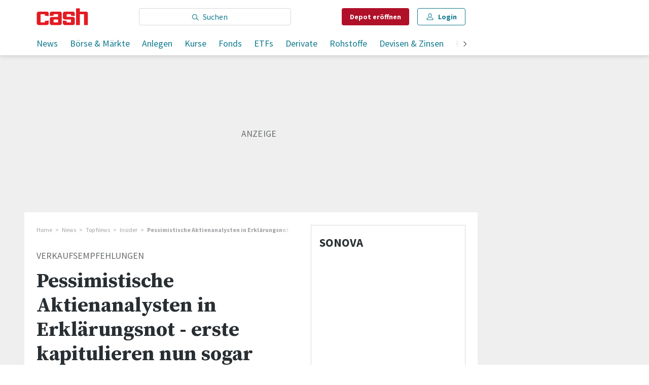

--- FILE ---
content_type: text/html; charset=utf-8
request_url: https://www.cash.ch/top-news/insider/pessimistische-aktienanalysten-in-erklarungsnot-erste-kapitulieren-nun-sogar-449662
body_size: 43446
content:
<!doctype html><html lang="de-CH"><head><script>window.eventQueueDataLayer=window.eventQueueDataLayer||[],window.dataLayer=window.dataLayer||[]</script><script>if(!document.location.pathname.startsWith("/widget/")&&!document.location.search.includes("rasch_disable_cmp")){var dlApiScript=document.createElement("script");dlApiScript.type="text/javascript",dlApiScript.src="https://cdn.cookielaw.org/scripttemplates/otSDKStub.js",dlApiScript.setAttribute("data-domain-script","2bdae3f8-571b-4fbe-9aa6-e65f307bfd72"),dlApiScript.setAttribute("data-document-language","true"),dlApiScript.async=!0,document.head.appendChild(dlApiScript)}</script><script>function OptanonWrapper(){}</script><script>function setOneTrustConsentForAll(){null!=window.OneTrust&&OneTrust.AllowAll()}function toggleConsentInfoDisplay(){null!=window.OneTrust&&OneTrust.ToggleInfoDisplay()}</script><script>function isPresentinDatalayer(e){return"view"===e.event&&window.dataLayer?.some((n=>n.cms_page_id==e?.cms_page_id))}function pushToDataLayer(e){if(window.dataLayer){isPresentinDatalayer(e)||window.dataLayer?.push(e)}}function loadGTM(){!function(e,n,t,a,o){e[a]=e[a]||[],e[a].push({"gtm.start":(new Date).getTime(),event:"gtm.js"});const s=n.getElementsByTagName(t)[0],r=n.createElement(t);r.async=!0,r.src="https://www.googletagmanager.com/gtm.js?id=GTM-M5QZP3XP&gtm_auth=UdFHE6ho8-vsLS4yWlBeQA&gtm_preview=env-1",s.parentNode.insertBefore(r,s)}(window,document,"script","dataLayer"),window.eventQueueDataLayer?.forEach((e=>{e&&pushToDataLayer(e)})),window.eventQueueDataLayer.push=function(e){e&&pushToDataLayer(e)}}function waitForConsentAndLoadGTM(){window.OneTrust?.IsAlertBoxClosed()?loadGTM():window.OneTrust?.OnConsentChanged((function(){loadGTM()}))}if(window.OneTrust)waitForConsentAndLoadGTM();else{const e=setInterval((()=>{window.OneTrust&&(clearInterval(e),waitForConsentAndLoadGTM())}),500)}</script><script>window.__GRAPHQL_HOST__="/_/api/graphql/prod",window.loadedImages={},window.loadedImagesArray=[],window.__INITIAL_STATE__= {"route":{"locationBeforeTransitions":{"pathname":"\u002Ftop-news\u002Finsider\u002Fpessimistische-aktienanalysten-in-erklarungsnot-erste-kapitulieren-nun-sogar-449662","search":"","hash":"","action":"PUSH","key":null,"query":{}},"vertical":"vertical\u002Finsider","screenReady":true,"isRefetchingData":false,"isInitialPage":true,"loading":false,"isCrawler":false,"isHybridApp":false,"hasCustomTracking":false,"clientUrl":"https:\u002F\u002Fwww.cash.ch"},"scroll":{"scrollTop":0},"search":{"visible":false,"searchQuery":""},"comment":{"count":0},"piano":{"pageMetadata":{"channelsHierarchy":[],"contentType":null,"publication":"cash","isPrintArticle":false,"isNativeContent":false,"pathname":"\u002Ftop-news\u002Finsider\u002Fpessimistische-aktienanalysten-in-erklarungsnot-erste-kapitulieren-nun-sogar-449662","publicationDate":"","restrictionStatus":null,"section":"","tags":null,"gcid":null,"subType":"","mainChannel":null,"page":null,"webinarId":null,"notInitialized":false,"cliffhangerTitle":null,"cliffhangerBulletpoints":[],"termId":"424"},"userMetadata":{"idToken":"","externalSubscription":[],"initialAuthRequest":false},"browserMetadata":{"browserMode":"normal","isPushNotificationsSupported":false,"isPushNotificationsEnabled":false,"notificationsPermission":"default"},"isAccessGranted":false,"webinarAccessGranted":false,"isChatbotHidden":false},"auth":{"username":null,"givenName":null,"familyName":null,"email":null,"internalUserId":null,"registrationTimestamp":null,"subscriptionTimestamp":null,"isAuthenticated":false,"hasSubscriptions":false,"initialAuthRequest":false,"subscriptions":null,"gpNumber":null,"address":null,"birthday":null,"mobileNumber":null,"deviceId":"","realtime":null,"hasLegalAdviceAccess":false,"legalAdviceSubscriptions":null,"isChatbotAllowed":false},"navigation":{"tree":null,"visibleNavigation":null,"activePublication":null,"activeVerticalMenu":null},"alertList":{},"header":{"articleData":{},"title":"","isSinglePage":false,"contentType":"","noHeader":false},"bookmarkList":{},"autoUpdate":{"instrumentKeysAnonymous":[],"instrumentKeysCustom":[],"isAutoUpdateEnabled":true,"data":{}},"listIds":{"alerts":[]},"charts":{"initialized":false,"data":[]}},window.__INITIAL_ADS_CONFIG__= {"config":{"platform":"MobileWeb","targeting":{"publication":"cash","subsection":"Insider","keywordCat":null,"keywords":["Insider","News","Top News","Börsen-Ticker","Börse Schweiz","Märkte","Unternehmen","Aktien"],"articleType":"Article","articleId":"bm9kZTo0Mjc2OTI=","usersi":"0","olid":"0","articlePremium":"0"},"publisher":"template-app.ch","ikjuzglkjfroef":true,"tracking":{},"isAdSuppressed":false,"channel":"Insider"},"slots":[],"helpers":[],"tracking":{}},window.__INITIAL_ADS_CONFIG__.tracking&&(window.__INITIAL_ADS_CONFIG__.tracking.initialStartTime=Date.now()),window.handleWysiwygLink=function(){return null},window.admTagMan=window.admTagMan||{},window.admTagMan.q=window.admTagMan.q||[],window.admTagMan.cq=window.admTagMan.cq||[];var isFrenchLanguage=window.__INITIAL_STATE__&&window.__INITIAL_STATE__.settings&&"fr"===window.__INITIAL_STATE__.settings.language,tagManagerUrl="https://cdn.ringier-advertising.ch/prod/tagmanager/cash.ch_de/latest/atm.js",tagManagerUrlFr="undefined"</script>  <script>window.__GRAPHQL_ORIGIN__=""</script>    <script>var atmScript = document.createElement("script"); atmScript.setAttribute('src', isFrenchLanguage ? tagManagerUrlFr : tagManagerUrl); atmScript.async = true; if (!document.location.pathname.startsWith('/widget/')) { document.head.appendChild(atmScript); }</script>   <script>function loadBrandingDayCss(){var t=document.createElement("script");t.setAttribute("src","/static/js/branding-day-css.6b7b9b64.min.js"),t.setAttribute("type","text/javascript"),t.setAttribute("async",!1),document.head.appendChild(t)}function loadScript(t,e){var a=document.createElement("script");a.setAttribute("src",t),a.setAttribute("type","text/javascript"),a.setAttribute("async",!0),a.setAttribute("data-env","production"),a.setAttribute("data-auth-service-url","http://www.cash.ch/_/api/authentication/prod"),"function"==typeof e&&a.addEventListener("load",(()=>{loadBrandingDayCss()}),{once:!0}),document.head.appendChild(a)}document.location.pathname.startsWith("/widget/")||loadScript("/static/js/init-thirdparty.1db8f0e5.min.js",loadBrandingDayCss)</script><link rel="search" type="application/opensearchdescription+xml" href="/opensearch.xml" title="Suche"> <link rel="modulepreload" href="/static/js/vendors.6945ce4e.js" as="script">
<link rel="modulepreload" href="/static/js/main.cc192454.js" as="script">
<link rel="preload" href="/static/css/main.65900140.css" as="style">
<link rel="preconnect" href="//fonts.gstatic.com" crossorigin>
<link rel="preconnect" href="//cdn.ringier-advertising.ch" >
<link rel="preconnect" href="//cdn.fi-box.service.cash.ch" >
<link rel="preconnect" href="//cdn.cookielaw.org" >
<link rel="preconnect" href="//auth.ws.cash.ch" crossorigin="use-credentials">
<link rel="dns-prefetch" href="//tags.tiqcdn.com">
<link rel="dns-prefetch" href="//cdn.ringier-advertising.ch">
<link rel="dns-prefetch" href="//cdn.cookielaw.org">
<link rel="dns-prefetch" href="//auth.ws.cash.ch">
<link rel="dns-prefetch" href="//cdn.fi-box.service.cash.ch">
<link rel="dns-prefetch" href="//cdn.tinypass.com">
<link rel="dns-prefetch" href="//buy-eu.piano.io">
<link rel="dns-prefetch" href="//c2-eu.piano.io"><title data-rh="true">Pessimistische Aktienanalysten in Erklärungsnot - erste kapitulieren nun sogar | cash</title><meta data-rh="true" name="base" content="https://www.cash.ch"/><meta data-rh="true" name="robots" content="index,follow,noodp,noopener,noarchive"/><meta data-rh="true" name="vf:url" content="https://www.cash.ch/top-news/insider/pessimistische-aktienanalysten-in-erklarungsnot-erste-kapitulieren-nun-sogar-449662"/><meta data-rh="true" name="vf:container_id" content="bm9kZTo0Mjc2OTI="/><meta data-rh="true" name="viewport" content="width=device-width, initial-scale=1"/><meta data-rh="true" name="charset" content="UTF-8"/><meta data-rh="true" http-equiv="content-type" content="text/html; charset=utf-8"/><meta data-rh="true" name="mobile-web-app-capable" content="yes"/><meta data-rh="true" property="og:type" content="article"/><meta data-rh="true" name="apple-mobile-web-app-capable" content="yes"/><meta data-rh="true" name="robots" content="max-image-preview:large"/><meta data-rh="true" name="robots" content="max-video-preview:-1"/><meta data-rh="true" name="robots" content="max-snippet:-1"/><meta data-rh="true" name="msapplication-TileColor" content="#ffffff"/><meta data-rh="true" name="theme-color" content="#ffffff"/><meta data-rh="true" property="og:site_name" content="cash.ch"/><meta data-rh="true" property="og:locale" content="de_DE"/><meta data-rh="true" property="fb:pages" content="117305114951399"/><meta data-rh="true" name="apple-mobile-web-app-title" content="cash.ch"/><meta data-rh="true" name="apple-mobile-web-app-status-bar-style" content="white-translucent"/><meta data-rh="true" name="twitter:site" content="@cashch"/><meta data-rh="true" name="twitter:card" content="summary_large_image"/><meta data-rh="true" name="twitter:creator" content="@cashch"/><meta data-rh="true" name="vf:domain" content="www.cash.ch"/><meta data-rh="true" property="og:description" content="Bei vielen Schweizer Aktien läuft die Kursentwicklung den pessimistischen Analysten völlig davon. Erste kapitulieren deshalb oder gehen wie bei Lindt&amp;Sprüngli oder Valora sogar noch einen Schritt weiter."/><meta data-rh="true" property="og:image" content="https://www.cash.ch/fp/1200/675/415/238/sites/default/files/images/library/cash_insider_neu.jpg"/><meta data-rh="true" property="og:image:secure_url" content="https://www.cash.ch/fp/1200/675/415/238/sites/default/files/images/library/cash_insider_neu.jpg"/><meta data-rh="true" property="og:title" content="Pessimistische Aktienanalysten in Erklärungsnot - erste kapitulieren nun sogar"/><meta data-rh="true" name="twitter:title" content="Pessimistische Aktienanalysten in Erklärungsnot - erste kapitulieren nun sogar"/><meta data-rh="true" name="twitter:image:src" content="https://www.cash.ch/fp/1200/675/415/238/sites/default/files/images/library/cash_insider_neu.jpg"/><meta data-rh="true" name="twitter:description" content="Bei vielen Schweizer Aktien läuft die Kursentwicklung den pessimistischen Analysten völlig davon. Erste kapitulieren deshalb oder gehen wie bei Lindt&amp;Sprüngli oder Valora sogar noch einen Schritt weiter."/><meta data-rh="true" name="description" content="Bei vielen Schweizer Aktien läuft die Kursentwicklung den pessimistischen Analysten völlig davon. Erste kapitulieren deshalb oder gehen wie bei"/><meta data-rh="true" name="news_keywords" content="Insider,News,Top News,Börsen-Ticker,Börse Schweiz,Märkte,Unternehmen,Aktien"/><meta data-rh="true" name="published_at" content="2020-11-18T11:42:22+01:00"/><meta data-rh="true" name="updated_at" content="2020-11-18T12:30:00+01:00"/><meta data-rh="true" name="parsely-post-id" content="427692"/><meta data-rh="true" name="parsely-type" content="post"/><meta data-rh="true" name="parsely-title" content="Pessimistische Aktienanalysten in Erklärungsnot - erste kapitulieren nun sogar | cash"/><meta data-rh="true" name="parsely-link" content="https://www.cash.ch/top-news/insider/pessimistische-aktienanalysten-in-erklarungsnot-erste-kapitulieren-nun-sogar-449662"/><meta data-rh="true" name="parsely-image-url" content="https://www.cash.ch/fp/1200/675/415/238/sites/default/files/images/library/cash_insider_neu.jpg"/><meta data-rh="true" name="parsely-pub-date" content="2020-11-18T11:42:22+01:00"/><meta data-rh="true" name="parsely-section" content="Insider"/><meta data-rh="true" name="parsely-tags" content="print_article:0,Insider,News,Top News,Börsen-Ticker,Börse Schweiz,Märkte,Unternehmen,Aktien,main_channel:News,article_type:news,publication:cash,restriction_status:free,page_type:Article"/><meta data-rh="true" name="parsely-author" content="cash Insider"/><meta data-rh="true" property="og:url" content="https://www.cash.ch/top-news/insider/pessimistische-aktienanalysten-in-erklarungsnot-erste-kapitulieren-nun-sogar-449662"/><meta data-rh="true" name="apple-itunes-app" content="app-id=1363762718, app-argument=ch.ringier.cash://app.cash.ch/top-news/insider/pessimistische-aktienanalysten-in-erklarungsnot-erste-kapitulieren-nun-sogar-449662"/><link data-rh="true" rel="apple-touch-icon" sizes="120x120" href="/static/media/cc22fe07a358c57e44fef4339f30c745.png"/><link data-rh="true" rel="apple-touch-icon" sizes="152x152" href="/static/media/f2b2c1f4ebe4d6d33bf48b844fe56928.png"/><link data-rh="true" rel="apple-touch-icon" sizes="180x180" href="/static/media/602eb5cd8681283e4308c47055f05f4f.png"/><link data-rh="true" rel="apple-touch-icon" href="/static/media/602eb5cd8681283e4308c47055f05f4f.png"/><link data-rh="true" rel="apple-touch-icon-precomposed" href="/static/media/602eb5cd8681283e4308c47055f05f4f.png"/><link data-rh="true" rel="apple-touch-startup-image" media="(device-width: 320px) and (device-height: 568px) and (-webkit-device-pixel-ratio: 2) and (orientation: portrait)" href="/static/media/0e6bc0da0cd5ad6d31806d2ab3f7d187.png"/><link data-rh="true" rel="apple-touch-startup-image" media="(device-width: 320px) and (device-height: 568px) and (-webkit-device-pixel-ratio: 2) and (orientation: landscape)" href="/static/media/fac9e9df0ec677e58fe24d2d20aa2028.png"/><link data-rh="true" rel="apple-touch-startup-image" media="(device-width: 375px) and (device-height: 667px) and (-webkit-device-pixel-ratio: 2) and (orientation: portrait)" href="/static/media/884b74aaacf93646c4fc8ebcdcaa0b49.png"/><link data-rh="true" rel="apple-touch-startup-image" media="(device-width: 375px) and (device-height: 667px) and (-webkit-device-pixel-ratio: 2) and (orientation: landscape)" href="/static/media/fc68f0fbb97981811f911b54bd2b6ee6.png"/><link data-rh="true" rel="apple-touch-startup-image" media="(device-width: 414px) and (device-height: 736px) and (-webkit-device-pixel-ratio: 3) and (orientation: portrait)" href="/static/media/7892212bd28ad150304eb2ba47a85753.png"/><link data-rh="true" rel="apple-touch-startup-image" media="(device-width: 414px) and (device-height: 736px) and (-webkit-device-pixel-ratio: 3) and (orientation: landscape)" href="/static/media/f023b0c902dfc086197f9976ef249998.png"/><link data-rh="true" rel="apple-touch-startup-image" media="(device-width: 375px) and (device-height: 812px) and (-webkit-device-pixel-ratio: 3) and (orientation: portrait)" href="/static/media/3e8b014413e0aebca347ae59832c7710.png"/><link data-rh="true" rel="apple-touch-startup-image" media="(device-width: 375px) and (device-height: 812px) and (-webkit-device-pixel-ratio: 3) and (orientation: landscape)" href="/static/media/afd0baf1936a5cec67ad19b2d14bb7ed.png"/><link data-rh="true" rel="apple-touch-startup-image" media="(device-width: 414px) and (device-height: 896px) and (-webkit-device-pixel-ratio: 2) and (orientation: portrait)" href="/static/media/1e60b3636465279506c2acd6cb65ab99.png"/><link data-rh="true" rel="apple-touch-startup-image" media="(device-width: 414px) and (device-height: 896px) and (-webkit-device-pixel-ratio: 2) and (orientation: landscape)" href="/static/media/3200eeaad7dd4ff955e6eb3807593372.png"/><link data-rh="true" rel="apple-touch-startup-image" media="(device-width: 414px) and (device-height: 896px) and (-webkit-device-pixel-ratio: 3) and (orientation: portrait)" href="/static/media/80220540a033013de4b4210e8a768f46.png"/><link data-rh="true" rel="apple-touch-startup-image" media="(device-width: 414px) and (device-height: 896px) and (-webkit-device-pixel-ratio: 3) and (orientation: landscape)" href="/static/media/4a48ec463a4e79066ed9b23486fdff15.png"/><link data-rh="true" rel="apple-touch-startup-image" media="(device-width: 390px) and (device-height: 844px) and (-webkit-device-pixel-ratio: 3) and (orientation: portrait)" href="/static/media/07016223904498624daeac0c7daff3ac.png"/><link data-rh="true" rel="apple-touch-startup-image" media="(device-width: 390px) and (device-height: 844px) and (-webkit-device-pixel-ratio: 3) and (orientation: landscape)" href="/static/media/e33702af2967238a87a7d4b9a27f289e.png"/><link data-rh="true" rel="apple-touch-startup-image" media="(device-width: 428px) and (device-height: 926px) and (-webkit-device-pixel-ratio: 3) and (orientation: portrait)" href="/static/media/4b0ad3ba3666d4305ff586f77d3d61b3.png"/><link data-rh="true" rel="apple-touch-startup-image" media="(device-width: 428px) and (device-height: 926px) and (-webkit-device-pixel-ratio: 3) and (orientation: landscape)" href="/static/media/65a85fd6aa9d76dc8073ca55d19a9292.png"/><link data-rh="true" rel="apple-touch-startup-image" media="(device-width: 393px) and (device-height: 852px) and (-webkit-device-pixel-ratio: 3) and (orientation: portrait)" href="/static/media/18ff8484f8bc5f9782eacb8a8591da16.png"/><link data-rh="true" rel="apple-touch-startup-image" media="(device-width: 393px) and (device-height: 852px) and (-webkit-device-pixel-ratio: 3) and (orientation: landscape)" href="/static/media/b1caa1518ebb33e589ceea112e96d0fd.png"/><link data-rh="true" rel="apple-touch-startup-image" media="(device-width: 430px) and (device-height: 932px) and (-webkit-device-pixel-ratio: 3) and (orientation: portrait)" href="/static/media/1243b94367b6ce4a18198d82e403a6bd.png"/><link data-rh="true" rel="apple-touch-startup-image" media="(device-width: 430px) and (device-height: 932px) and (-webkit-device-pixel-ratio: 3) and (orientation: landscape)" href="/static/media/0267ec476ba3e55206e846f71bbd24a2.png"/><link data-rh="true" rel="apple-touch_startup_image" media="(device-width: 768px) and (device-height: 1024px) and (-webkit-device-pixel-ratio: 2) and (orientation: portrait)" href="/static/media/4ff2d0826cb0b5664584d6506779cf5a.png"/><link data-rh="true" rel="apple-touch-startup-image" media="(device-width: 768px) and (device-height: 1024px) and (-webkit-device-pixel-ratio: 2) and (orientation: landscape)" href="/static/media/6780fcd8696f971b89f6d7e2a975cefa.png"/><link data-rh="true" rel="apple-touch-startup-image" media="(device-width: 834px) and (device-height: 1194px) and (-webkit-device-pixel-ratio: 2) and (orientation: portrait)" href="/static/media/e0e16f01da5d7555324349c0627a9db9.png"/><link data-rh="true" rel="apple-touch-startup-image" media="(device-width: 834px) and (device-height: 1194px) and (-webkit-device-pixel-ratio: 2) and (orientation: landscape)" href="/static/media/ef4ad8533b69088dc1678951acdb8265.png"/><link data-rh="true" rel="apple-touch-startup-image" media="(device-width: 1024px) and (device-height: 1366px) and (-webkit-device-pixel-ratio: 2) and (orientation: portrait)" href="/static/media/0ef02ae693841d942b3692ac267772e9.png"/><link data-rh="true" rel="apple-touch-startup-image" media="(device-width: 1024px) and (device-height: 1366px) and (-webkit-device-pixel-ratio: 2) and (orientation: landscape)" href="/static/media/918ef0782c0408ff1d598757d63b7e83.png"/><link data-rh="true" rel="apple-touch-startup-image" media="(device-width: 810px) and (device-height: 1080px) and (-webkit-device-pixel-ratio: 2) and (orientation: portrait)" href="/static/media/7e7d83d24b905aab2fc73e5f06933a0e.png"/><link data-rh="true" rel="apple-touch-startup-image" media="(device-width: 810px) and (device-height: 1080px) and (-webkit-device-pixel-ratio: 2) and (orientation: landscape)" href="/static/media/b62dcfef45203f0956d2f400fbf7f401.png"/><link data-rh="true" rel="apple-touch-startup-image" media="(device-width: 834px) and (device-height: 1112px) and (-webkit-device-pixel-ratio: 2) and (orientation: portrait)" href="/static/media/f2e42dad2826253153a23c41d8d831e5.png"/><link data-rh="true" rel="apple-touch-startup-image" media="(device-width: 834px) and (device-height: 1112px) and (-webkit-device-pixel-ratio: 2) and (orientation: landscape)" href="/static/media/3bd5231d07f572aeaa0ca965be638500.png"/><link data-rh="true" rel="alternate" type="application/atom+xml" href="https://www.cash.ch/newest-content-feed/all/all" title="Cash RSS Feed"/><link data-rh="true" rel="canonical" href="https://www.cash.ch/top-news/insider/pessimistische-aktienanalysten-in-erklarungsnot-erste-kapitulieren-nun-sogar-449662"/><link data-rh="true" rel="preload" href="/fp/840/473/415/238/sites/default/files/images/library/cash_insider_neu.jpg" as="image" media="(max-width:539px)"/><link data-rh="true" rel="preload" href="/fp/840/473/415/238/sites/default/files/images/library/cash_insider_neu.jpg" as="image" media="(min-width:540px) and (max-width:759px)"/><link data-rh="true" rel="preload" href="/fp/1050/591/415/238/sites/default/files/images/library/cash_insider_neu.jpg" as="image" media="(min-width:760px) and (max-width:959px)"/><link data-rh="true" rel="preload" href="/fp/1335/751/415/238/sites/default/files/images/library/cash_insider_neu.jpg" as="image" media="(min-width:960px) and (max-width:1679px)"/><link data-rh="true" rel="preload" href="/fp/1695/953/415/238/sites/default/files/images/library/cash_insider_neu.jpg" as="image" media="(min-width:1680px)"/><script data-rh="true" src="https://cdn.viafoura.net/entry/index.js" type="text/javascript" async="true" defer="true"></script><script data-rh="true" type="application/ld+json">{"@context":"https://schema.org","@type":"WebPage","@id":"https://www.cash.ch/top-news/insider/pessimistische-aktienanalysten-in-erklarungsnot-erste-kapitulieren-nun-sogar-449662","url":"https://www.cash.ch/top-news/insider/pessimistische-aktienanalysten-in-erklarungsnot-erste-kapitulieren-nun-sogar-449662","name":"Cash","description":"Bei vielen Schweizer Aktien läuft die Kursentwicklung den pessimistischen Analysten völlig davon. Erste kapitulieren deshalb oder gehen wie bei","datePublished":"2020-11-18T11:42:22+01:00","dateModified":"2020-11-18T12:30:00+01:00","isPartOf":{"@type":"WebSite","@id":"https://www.cash.ch/#/schema/WebSite/1"},"publisher":{"@type":"NewsMediaOrganization","@id":"https://www.cash.ch/#/schema/Organization/1"},"primaryImageOfPage":{"@type":"ImageObject","@id":"/fp/1200/1200/415/238/sites/default/files/images/library/cash_insider_neu.jpg"},"breadcrumb":{"@type":"BreadcrumbList","@id":"https://www.cash.ch/#/schema/BreadcrumbList/top-news/insider/pessimistische-aktienanalysten-in-erklarungsnot-erste-kapitulieren-nun-sogar-449662"}}</script><script data-rh="true" type="application/ld+json">{"@context":"https://schema.org","@type":"ImageObject","@id":"https://www.cash.ch/fp/1200/1200/415/238/sites/default/files/images/library/cash_insider_neu.jpg","url":"https://www.cash.ch/fp/1200/1200/415/238/sites/default/files/images/library/cash_insider_neu.jpg","contentUrl":"https://www.cash.ch/fp/1200/1200/415/238/sites/default/files/images/library/cash_insider_neu.jpg","width":1200,"height":1200,"caption":null}</script><script data-rh="true" type="application/ld+json">{"@context":"https://schema.org","@type":"ImageObject","@id":"https://www.cash.ch/fp/1200/900/415/238/sites/default/files/images/library/cash_insider_neu.jpg","url":"https://www.cash.ch/fp/1200/900/415/238/sites/default/files/images/library/cash_insider_neu.jpg","contentUrl":"https://www.cash.ch/fp/1200/900/415/238/sites/default/files/images/library/cash_insider_neu.jpg","width":1200,"height":900,"caption":null}</script><script data-rh="true" type="application/ld+json">{"@context":"https://schema.org","@type":"ImageObject","@id":"https://www.cash.ch/fp/1770/996/415/238/sites/default/files/images/library/cash_insider_neu.jpg","url":"https://www.cash.ch/fp/1770/996/415/238/sites/default/files/images/library/cash_insider_neu.jpg","contentUrl":"https://www.cash.ch/fp/1770/996/415/238/sites/default/files/images/library/cash_insider_neu.jpg","width":1770,"height":996,"caption":null}</script><script data-rh="true" type="application/ld+json">{"@context":"https://schema.org","@type":"ImageObject","@id":"https://www.cash.ch/static/media/d940cfdb101921086bc2525533f50a95.png","url":"https://www.cash.ch/static/media/d940cfdb101921086bc2525533f50a95.png","contentUrl":"https://www.cash.ch/static/media/d940cfdb101921086bc2525533f50a95.png","caption":null,"width":"192","height":"192"}</script><script data-rh="true" type="application/ld+json">{"@context":"https://schema.org","@type":"ImageObject","@id":"https://www.cash.ch/static/media/f2b2c1f4ebe4d6d33bf48b844fe56928.png","url":"https://www.cash.ch/static/media/f2b2c1f4ebe4d6d33bf48b844fe56928.png","contentUrl":"https://www.cash.ch/static/media/f2b2c1f4ebe4d6d33bf48b844fe56928.png","caption":null,"width":"192","height":"192"}</script><script data-rh="true" type="application/ld+json">{"@context":"https://schema.org","@type":"WebSite","@id":"https://www.cash.ch/#/schema/WebSite/1","url":"https://www.cash.ch/top-news/insider/pessimistische-aktienanalysten-in-erklarungsnot-erste-kapitulieren-nun-sogar-449662","name":"Cash","alternateName":"Ringier AG | Ringier Medien Schweiz","publisher":{"@id":"https://www.cash.ch/#/schema/Organization/1"}}</script><script data-rh="true" type="application/ld+json">{"@graph":[{"@context":"https://schema.org","@type":"NewsMediaOrganization","@id":"https://www.cash.ch/#/schema/Organization/1","url":"https://www.cash.ch/top-news/insider/pessimistische-aktienanalysten-in-erklarungsnot-erste-kapitulieren-nun-sogar-449662","name":"Cash","legalName":"Ringier AG | Ringier Medien Schweiz","description":"Bei vielen Schweizer Aktien läuft die Kursentwicklung den pessimistischen Analysten völlig davon. Erste kapitulieren deshalb oder gehen wie bei","logo":{"@type":"ImageObject","@id":"https://www.cash.ch/static/media/d940cfdb101921086bc2525533f50a95.png","url":"https://www.cash.ch/static/media/d940cfdb101921086bc2525533f50a95.png","contentUrl":"https://www.cash.ch/static/media/d940cfdb101921086bc2525533f50a95.png"},"image":[{"@type":"ImageObject","@id":"https://www.cash.ch/static/media/d940cfdb101921086bc2525533f50a95.png"},{"@type":"ImageObject","@id":"https://www.cash.ch/fp/1200/1200/415/238/sites/default/files/images/library/cash_insider_neu.jpg"}],"parentOrganization":{"@type":"Organization","@id":"https://www.cash.ch/#/schema/Organization/2"},"sameAs":["https://www.facebook.com/cashFinanzportal","https://twitter.com/cashch","https://www.xing.com/news/pages/cash-ch-268","https://www.linkedin.com/company/cash-ch","https://de.wikipedia.org/wiki/Cash_(Publikation)"],"address":{"@type":"PostalAddress","streetAddress":"Flurstrasse 55","addressLocality":"Zürich","addressRegion":"Zürich","postalCode":"8048","addressCountry":"CH"},"contactPoint":{"@type":"ContactPoint","contactType":"customer service","telephone":"+41 (0) 58 269 20 00","email":"office@cash.ch"},"potentialAction":null,"employee":null},{"@context":"https://schema.org","@type":"Organization","@id":"https://www.cash.ch/#/schema/Organization/2","url":"https://www.ringier.com/","name":"Ringier","legalName":"Ringier AG","alternateName":"ringier.com","description":"Ringier is a family-owned media group with brands in Europe and Africa that focus on media, e-commerce, marketplaces and entertainment.","email":"info@ringier.ch","telephone":"+41442596111","address":{"@type":"PostalAddress","@id":"https://www.cash.ch/#/schema/Address/Organization/1"},"sameAs":["https://www.linkedin.com/company/ringier/","https://twitter.com/ringier_ag","https://www.facebook.com/ringierag/","https://www.youtube.com/user/RingierComm","https://www.instagram.com/ringier_ag"]},{"@context":"http://schema.org/","@type":"NewsArticle","mainEntityOfPage":"https://www.cash.ch/top-news/insider/pessimistische-aktienanalysten-in-erklarungsnot-erste-kapitulieren-nun-sogar-449662","@id":"https://www.cash.ch/#/schema/NewsArticle/bm9kZTo0Mjc2OTI=","url":"https://www.cash.ch/top-news/insider/pessimistische-aktienanalysten-in-erklarungsnot-erste-kapitulieren-nun-sogar-449662","publisher":{"@type":"NewsMediaOrganization","@id":"https://www.cash.ch/#/schema/Organization/1","name":"Cash","logo":{"@type":"ImageObject","@id":"https://www.cash.ch/static/media/d940cfdb101921086bc2525533f50a95.png","url":"https://www.cash.ch/static/media/d940cfdb101921086bc2525533f50a95.png","contentUrl":"https://www.cash.ch/static/media/d940cfdb101921086bc2525533f50a95.png"},"sameAs":["https://www.facebook.com/cashFinanzportal","https://twitter.com/cashch","https://www.xing.com/news/pages/cash-ch-268","https://www.linkedin.com/company/cash-ch","https://de.wikipedia.org/wiki/Cash_(Publikation)"]},"articleSection":"Insider","author":[{"@context":"https://schema.org","@id":"https://www.cash.ch/#/schema/Person/cash-insider","@type":"Person","url":"https://www.cash.ch/unsere-redaktion/cash-insider","name":"cash Insider","alternateName":"Lorenz Burkhalter","jobTitle":null,"description":"Lorenz Burkhalter is a null at Ringer AG","image":{"@type":"ImageObject"},"worksFor":{"@id":"https://www.cash.ch/#/schema/Organization/1"},"memberOf":{"@type":"Organization","@id":"https://www.cash.ch/#/schema/Organization/1"},"award":[],"sameAs":[]}],"datePublished":"2020-11-18T11:42:22+01:00","dateModified":"2020-11-18T12:30:00+01:00","headline":"Pessimistische Aktienanalysten in Erklärungsnot - erste kapitulieren nun sogar","alternativeHeadline":"","description":"Bei vielen Schweizer Aktien läuft die Kursentwicklung den pessimistischen Analysten völlig davon. Erste kapitulieren deshalb oder gehen wie bei Lindt&Sprüngli oder Valora sogar noch einen Schritt weiter.","isPartOf":{"@type":"URL","@id":"https://www.cash.ch/top-news/insider/pessimistische-aktienanalysten-in-erklarungsnot-erste-kapitulieren-nun-sogar-449662"},"image":[{"@type":"ImageObject","@id":"https://www.cash.ch/fp/1200/1200/415/238/sites/default/files/images/library/cash_insider_neu.jpg"},{"@type":"ImageObject","@id":"https://www.cash.ch/fp/1200/900/415/238/sites/default/files/images/library/cash_insider_neu.jpg"},{"@type":"ImageObject","@id":"https://www.cash.ch/fp/1770/996/415/238/sites/default/files/images/library/cash_insider_neu.jpg"}],"isAccessibleForFree":true}]}</script><script data-rh="true" type="application/ld+json">{"@context":"https://schema.org","@type":"SoftwareApplication","name":"Cash","url":"https://play.google.com/store/apps/details?id=ch.cash.app","operatingSystem":"ANDROID","applicationCategory":"EntertainmentApplication","applicationSubcategory":"NewsApplication","image":{"@type":"ImageObject","@id":"https://www.cash.ch/static/media/d940cfdb101921086bc2525533f50a95.png"},"publisher":{"@id":"https://www.cash.ch/#/schema/Organization/1"}}</script><script data-rh="true" type="application/ld+json">{"@context":"https://schema.org","@type":"SoftwareApplication","name":"Cash","url":"https://apps.apple.com/ch/app/cash-ch/id1363762718","operatingSystem":"IOS","applicationCategory":"EntertainmentApplication","applicationSubcategory":"NewsApplication","image":{"@type":"ImageObject","@id":"https://www.cash.ch/static/media/f2b2c1f4ebe4d6d33bf48b844fe56928.png"},"publisher":{"@id":"https://www.cash.ch/#/schema/Organization/1"}}</script><script data-rh="true" type="application/ld+json">{"@context":"https://schema.org","@id":"https://www.cash.ch/#/schema/BreadcrumbList/top-news/insider/pessimistische-aktienanalysten-in-erklarungsnot-erste-kapitulieren-nun-sogar-449662","@type":"BreadcrumbList","itemListElement":[{"@type":"ListItem","position":1,"name":"Home","item":"https://www.cash.ch","url":"https://www.cash.ch"},{"@type":"ListItem","position":2,"name":"News","item":"https://www.cash.ch/news/alle","url":"https://www.cash.ch/news/alle"},{"@type":"ListItem","position":3,"name":"Top News","item":"https://www.cash.ch/news/top-news","url":"https://www.cash.ch/news/top-news"},{"@type":"ListItem","position":4,"name":"Insider","item":"https://www.cash.ch/news/insider","url":"https://www.cash.ch/news/insider"},{"@type":"ListItem","position":5,"name":"Pessimistische Aktienanalysten in Erklärungsnot - erste kapitulieren nun sogar"}]}</script> <script>(()=>{"use strict";var e={},t={};function r(o){var n=t[o];if(void 0!==n)return n.exports;var a=t[o]={id:o,loaded:!1,exports:{}};return e[o].call(a.exports,a,a.exports,r),a.loaded=!0,a.exports}r.m=e,(()=>{var e=[];r.O=(t,o,n,a)=>{if(!o){var i=1/0;for(f=0;f<e.length;f++){for(var[o,n,a]=e[f],d=!0,l=0;l<o.length;l++)(!1&a||i>=a)&&Object.keys(r.O).every((e=>r.O[e](o[l])))?o.splice(l--,1):(d=!1,a<i&&(i=a));if(d){e.splice(f--,1);var u=n();void 0!==u&&(t=u)}}return t}a=a||0;for(var f=e.length;f>0&&e[f-1][2]>a;f--)e[f]=e[f-1];e[f]=[o,n,a]}})(),r.n=e=>{var t=e&&e.__esModule?()=>e.default:()=>e;return r.d(t,{a:t}),t},(()=>{var e,t=Object.getPrototypeOf?e=>Object.getPrototypeOf(e):e=>e.__proto__;r.t=function(o,n){if(1&n&&(o=this(o)),8&n)return o;if("object"==typeof o&&o){if(4&n&&o.__esModule)return o;if(16&n&&"function"==typeof o.then)return o}var a=Object.create(null);r.r(a);var i={};e=e||[null,t({}),t([]),t(t)];for(var d=2&n&&o;"object"==typeof d&&!~e.indexOf(d);d=t(d))Object.getOwnPropertyNames(d).forEach((e=>i[e]=()=>o[e]));return i.default=()=>o,r.d(a,i),a}})(),r.d=(e,t)=>{for(var o in t)r.o(t,o)&&!r.o(e,o)&&Object.defineProperty(e,o,{enumerable:!0,get:t[o]})},r.f={},r.e=e=>Promise.all(Object.keys(r.f).reduce(((t,o)=>(r.f[o](e,t),t)),[])),r.u=e=>"static/js/"+({56:"ExtendedChart",498:"StyleguideColors",576:"HeroImageGallery",631:"StyleguideParagraphs",634:"StyleguideButton",693:"ToastContainer",739:"FileUploader",830:"ForumChart",846:"file-type",866:"Styleguide",949:"StyleguideTypography"}[e]||e)+"."+{9:"18c7e6ad",46:"5a235bdd",56:"cbba0ccd",98:"c118be1d",100:"b8010b50",139:"8718e8ce",216:"56c7f550",313:"e8b4eca0",498:"c70bc340",576:"fae0fb11",631:"76d251ea",634:"10b40d90",693:"56fa5d41",695:"a62194dc",739:"7047ea3b",830:"6a8c6e97",846:"9089ce7c",866:"ec05f703",928:"d493d0e1",949:"3786076a"}[e]+".chunk.js",r.miniCssF=e=>"static/css/"+({56:"ExtendedChart",498:"StyleguideColors",576:"HeroImageGallery",631:"StyleguideParagraphs",634:"StyleguideButton",693:"ToastContainer",830:"ForumChart",866:"Styleguide",949:"StyleguideTypography"}[e]||e)+"."+{46:"b075b7b6",56:"132af062",98:"1606fd5a",100:"76578298",498:"b1149aef",576:"789351c6",631:"78d8fb2f",634:"6bb5c361",693:"d9448f44",830:"fb084b25",866:"680f2bef",949:"02fdad80"}[e]+".chunk.css",r.g=function(){if("object"==typeof globalThis)return globalThis;try{return this||new Function("return this")()}catch(e){if("object"==typeof window)return window}}(),r.hmd=e=>((e=Object.create(e)).children||(e.children=[]),Object.defineProperty(e,"exports",{enumerable:!0,set:()=>{throw new Error("ES Modules may not assign module.exports or exports.*, Use ESM export syntax, instead: "+e.id)}}),e),r.o=(e,t)=>Object.prototype.hasOwnProperty.call(e,t),(()=>{var e={},t="frontend:";r.l=(o,n,a,i)=>{if(e[o])e[o].push(n);else{var d,l;if(void 0!==a)for(var u=document.getElementsByTagName("script"),f=0;f<u.length;f++){var s=u[f];if(s.getAttribute("src")==o||s.getAttribute("data-webpack")==t+a){d=s;break}}d||(l=!0,(d=document.createElement("script")).charset="utf-8",d.timeout=120,r.nc&&d.setAttribute("nonce",r.nc),d.setAttribute("data-webpack",t+a),d.src=o),e[o]=[n];var c=(t,r)=>{d.onerror=d.onload=null,clearTimeout(p);var n=e[o];if(delete e[o],d.parentNode&&d.parentNode.removeChild(d),n&&n.forEach((e=>e(r))),t)return t(r)},p=setTimeout(c.bind(null,void 0,{type:"timeout",target:d}),12e4);d.onerror=c.bind(null,d.onerror),d.onload=c.bind(null,d.onload),l&&document.head.appendChild(d)}}})(),r.r=e=>{"undefined"!=typeof Symbol&&Symbol.toStringTag&&Object.defineProperty(e,Symbol.toStringTag,{value:"Module"}),Object.defineProperty(e,"__esModule",{value:!0})},r.nmd=e=>(e.paths=[],e.children||(e.children=[]),e),r.p="/",(()=>{if("undefined"!=typeof document){var e=e=>new Promise(((t,o)=>{var n=r.miniCssF(e),a=r.p+n;if(((e,t)=>{for(var r=document.getElementsByTagName("link"),o=0;o<r.length;o++){var n=(i=r[o]).getAttribute("data-href")||i.getAttribute("href");if("stylesheet"===i.rel&&(n===e||n===t))return i}var a=document.getElementsByTagName("style");for(o=0;o<a.length;o++){var i;if((n=(i=a[o]).getAttribute("data-href"))===e||n===t)return i}})(n,a))return t();((e,t,r,o,n)=>{var a=document.createElement("link");a.rel="stylesheet",a.type="text/css",a.onerror=a.onload=r=>{if(a.onerror=a.onload=null,"load"===r.type)o();else{var i=r&&("load"===r.type?"missing":r.type),d=r&&r.target&&r.target.href||t,l=new Error("Loading CSS chunk "+e+" failed.\n("+d+")");l.code="CSS_CHUNK_LOAD_FAILED",l.type=i,l.request=d,a.parentNode&&a.parentNode.removeChild(a),n(l)}},a.href=t,document.head.appendChild(a)})(e,a,0,t,o)})),t={121:0};r.f.miniCss=(r,o)=>{t[r]?o.push(t[r]):0!==t[r]&&{46:1,56:1,98:1,100:1,498:1,576:1,631:1,634:1,693:1,830:1,866:1,949:1}[r]&&o.push(t[r]=e(r).then((()=>{t[r]=0}),(e=>{throw delete t[r],e})))}}})(),(()=>{var e={121:0};r.f.j=(t,o)=>{var n=r.o(e,t)?e[t]:void 0;if(0!==n)if(n)o.push(n[2]);else if(121!=t){var a=new Promise(((r,o)=>n=e[t]=[r,o]));o.push(n[2]=a);var i=r.p+r.u(t),d=new Error;r.l(i,(o=>{if(r.o(e,t)&&(0!==(n=e[t])&&(e[t]=void 0),n)){var a=o&&("load"===o.type?"missing":o.type),i=o&&o.target&&o.target.src;d.message="Loading chunk "+t+" failed.\n("+a+": "+i+")",d.name="ChunkLoadError",d.type=a,d.request=i,n[1](d)}}),"chunk-"+t,t)}else e[t]=0},r.O.j=t=>0===e[t];var t=(t,o)=>{var n,a,[i,d,l]=o,u=0;if(i.some((t=>0!==e[t]))){for(n in d)r.o(d,n)&&(r.m[n]=d[n]);if(l)var f=l(r)}for(t&&t(o);u<i.length;u++)a=i[u],r.o(e,a)&&e[a]&&e[a][0](),e[a]=0;return r.O(f)},o=self.webpackChunkfrontend=self.webpackChunkfrontend||[];o.forEach(t.bind(null,0)),o.push=t.bind(null,o.push.bind(o))})()})()</script><link href="/static/css/main.65900140.css" rel="stylesheet"><meta name="theme-color" content="#ffffff" /><link rel="manifest" href="/manifest.1c06a8f78512b2868f6f0ed563cc6193.json" /></head><body class="Beji48Zy"><div id="top_special_1" classname="ad-wrapper"></div><div id="app"><div id="modal-root"></div><div id="rasch-confirm-alert"></div><div class="app hQVsT5ek"><div></div><div class=""><div class="site-header"><div class="TK2XtEmr is-in-view"><div class="TK2XtEmr is-in-view"><div class="header-placeholder z9XjOJmt"><header class="ww4h59ow"><div class=""><div class="site-header aLzP3HuX" id="header-inner-wrapper"><div class="ZPd_ooYO FXeH24n7 gUmntHZ9"><a class="dgYVCEYj" aria-label="Startseite" title="Startseite" href="/"><div class="C852jdOn"><img class="HuX69vBT" src="/static/media/1cfcdd630d53de32b71b16b234dbe17a.svg" alt="cash"/></div></a></div><nav class="ZPd_ooYO FXeH24n7"><a class="dgYVCEYj" aria-label="Startseite" title="Startseite" href="/"><div class="C852jdOn"><img class="HuX69vBT" src="/static/media/1cfcdd630d53de32b71b16b234dbe17a.svg" alt="cash"/></div></a><div class="xjeFvBYZ QKVFoWz9"><div class="lxlgZ6Zr"><form action="/suche/alle" autoComplete="on" class="OH5bhdzB"><div class="rWIjtBkX"><div class="wbZye5fL"><i class="AJroch3J WTzEa4RB xjeFvBYZ goAS4vUj"></i><input name="search" type="search" aria-label="Eingabe Suchbegriff" placeholder="Suchen" class="search-bar vR7EEPJB" value=""/></div><button type="submit" aria-label="suchen" class="QzfubWAs"><i class="AJroch3J sf3ZkBhl AvqLYs81"></i></button></div></form></div></div><a class="eM4DHQq7 qHIlQfxm" href="/online-trading?top=1" target="_blank">Depot <span class="xjeFvBYZ">eröffnen</span></a><button class="SY1wbXwB mduQ1n2H sbGBJFei"><svg xmlns="http://www.w3.org/2000/svg" viewBox="0 0 32 32" type="svg-icons/type/search" class="o22CZbbt"><path d="M4.48 12.4c0 5.472 4.448 9.92 9.92 9.92 2.528 0 4.832-.96 6.592-2.528l7.872 7.04 1.472-1.664-7.872-7.008c1.152-1.632 1.856-3.616 1.856-5.76 0-5.472-4.448-9.92-9.92-9.92S4.48 6.928 4.48 12.4zm2.24 0c0-4.256 3.424-7.68 7.68-7.68s7.68 3.424 7.68 7.68-3.424 7.68-7.68 7.68-7.68-3.424-7.68-7.68z"></path></svg>Suche</button><button class="SY1wbXwB hide-on-print mduQ1n2H sbGBJFei"><svg xmlns="http://www.w3.org/2000/svg" viewBox="0 0 32 32" type="svg-icons/type/user" class="o22CZbbt"><path d="M9.28 10.4c0 5.632 3.04 9.12 6.72 9.12s6.72-3.488 6.72-9.12c0-4.896-2.656-7.52-6.72-7.52S9.28 5.504 9.28 10.4zm1.6 8.352-3.648 1.504C3.68 21.728 2.88 23.904 2.88 26.88c0 1.568.864 2.24 2.08 2.24h22.08c1.152 0 2.08-.672 2.08-2.24 0-2.976-.832-5.152-4.384-6.624l-3.616-1.504-.896 2.048 3.648 1.504c2.496 1.024 2.976 2.4 3.008 4.576H5.12c0-2.176.512-3.552 3.008-4.576l3.648-1.504-.896-2.048zm.64-8.352c0-3.424 1.76-5.28 4.48-5.28s4.48 1.856 4.48 5.28c0 4.288-2.016 6.88-4.48 6.88s-4.48-2.592-4.48-6.88z"></path></svg>Login</button><div class="xjeFvBYZ wawBP5dG hide-on-print"><button class="Qgx_4n6n nRLno5Zi pymcI5mn vKXtsSeF _PGIA0UX" tabindex="0"><span class="DQoaKdX5"><span class="wh8iwZgW"><svg xmlns="http://www.w3.org/2000/svg" viewBox="0 0 32 32" type="svg-icons/type/user" class="o22CZbbt ccZuq5vD"><path d="M9.28 10.4c0 5.632 3.04 9.12 6.72 9.12s6.72-3.488 6.72-9.12c0-4.896-2.656-7.52-6.72-7.52S9.28 5.504 9.28 10.4zm1.6 8.352-3.648 1.504C3.68 21.728 2.88 23.904 2.88 26.88c0 1.568.864 2.24 2.08 2.24h22.08c1.152 0 2.08-.672 2.08-2.24 0-2.976-.832-5.152-4.384-6.624l-3.616-1.504-.896 2.048 3.648 1.504c2.496 1.024 2.976 2.4 3.008 4.576H5.12c0-2.176.512-3.552 3.008-4.576l3.648-1.504-.896-2.048zm.64-8.352c0-3.424 1.76-5.28 4.48-5.28s4.48 1.856 4.48 5.28c0 4.288-2.016 6.88-4.48 6.88s-4.48-2.592-4.48-6.88z"></path></svg>Login</span></span></button></div><button class="track-menu NvXkJiVb mduQ1n2H sbGBJFei x5AulpZu" aria-label="Menu öffnen" data-track-action="open" data-track-element="menu"><span class="JC2ZPN5V"><span class="yUfVK26Q"></span></span><span class="SY1wbXwB">Menu</span></button></nav><div class="tYnLTRek ZPd_ooYO"><nav class="BvvqXVRX"><div class="yhkqXRDx GOsYEitT"><div style="overflow-x:hidden" class="jKk99rS1"><div style="-webkit-flex-direction:row;flex-direction:row;-webkit-transition:all 0s ease 0s;transition:all 0s ease 0s;direction:ltr;display:flex;will-change:transform;width:100%" class="react-swipeable-view-container"><div style="width:100%;-webkit-flex-shrink:0;flex-shrink:0;overflow:auto" aria-hidden="false" data-swipeable="true"><div class="zs_iIZKV"><div class="Gr8Q6YXZ"><a class="HOsA5hPr Xpm4kgZi" href="/news/top-news">News</a></div><div class="Gr8Q6YXZ"><a class="HOsA5hPr Xpm4kgZi" href="/boerse">Börse &amp; Märkte</a></div><div class="Gr8Q6YXZ"><a class="HOsA5hPr Xpm4kgZi" href="/anlegen/trading">Anlegen</a></div><div class="Gr8Q6YXZ"><a class="HOsA5hPr Xpm4kgZi" href="/kurse/aktien/schweiz/smi-index">Kurse</a></div><div class="Gr8Q6YXZ"><a class="HOsA5hPr Xpm4kgZi" href="/fonds">Fonds</a></div><div class="Gr8Q6YXZ"><a class="HOsA5hPr Xpm4kgZi" href="/etf">ETFs</a></div><div class="Gr8Q6YXZ"><a class="HOsA5hPr Xpm4kgZi" href="/derivate">Derivate</a></div><div class="Gr8Q6YXZ"><a class="HOsA5hPr Xpm4kgZi" href="/rohstoffe-edelmetalle">Rohstoffe</a></div><div class="Gr8Q6YXZ"><a class="HOsA5hPr Xpm4kgZi" href="/devisen-zinsen">Devisen &amp; Zinsen</a></div><div class="Gr8Q6YXZ"><a class="HOsA5hPr Xpm4kgZi" href="/kryptowaehrungen">Krypto</a></div></div></div></div></div><button title="Zurück" aria-label="zurück" class="HvtXpyEK FJ4eskR1"><span class="r8qkNgoG"><svg xmlns="http://www.w3.org/2000/svg" viewBox="0 0 32 32" type="svg-icons/type/chevron-left" class="o22CZbbt"><path d="m20.8 3.6-12 12 12 12 1.6-1.6L12 15.6 22.4 5.2l-1.6-1.6z"></path></svg></span></button><button title="Weiter" aria-label="weiter" class="Zoe_LU3Z"><span class="Kf4PjZkv"><svg xmlns="http://www.w3.org/2000/svg" viewBox="0 0 32 32" type="svg-icons/type/chevron-right" class="o22CZbbt"><path d="m11.2 27.6 12-12-12-12-1.6 1.6L20 15.6 9.6 26l1.6 1.6z"></path></svg></span></button></div><div class="yhkqXRDx HyvJirgS"><div class="Gr8Q6YXZ"><a class="HOsA5hPr Xpm4kgZi" href="/news/top-news">News</a></div><div class="Gr8Q6YXZ"><a class="HOsA5hPr Xpm4kgZi" href="/boerse">Börse &amp; Märkte</a></div><div class="Gr8Q6YXZ"><a class="HOsA5hPr Xpm4kgZi" href="/anlegen/trading">Anlegen</a></div><div class="Gr8Q6YXZ"><a class="HOsA5hPr Xpm4kgZi" href="/kurse/aktien/schweiz/smi-index">Kurse</a></div><div class="Gr8Q6YXZ"><a class="HOsA5hPr Xpm4kgZi" href="/fonds">Fonds</a></div><div class="Gr8Q6YXZ"><a class="HOsA5hPr Xpm4kgZi" href="/etf">ETFs</a></div><div class="Gr8Q6YXZ"><a class="HOsA5hPr Xpm4kgZi" href="/derivate">Derivate</a></div><div class="Gr8Q6YXZ"><a class="HOsA5hPr Xpm4kgZi" href="/rohstoffe-edelmetalle">Rohstoffe</a></div><div class="Gr8Q6YXZ"><a class="HOsA5hPr Xpm4kgZi" href="/devisen-zinsen">Devisen &amp; Zinsen</a></div><div class="Gr8Q6YXZ"><a class="HOsA5hPr Xpm4kgZi" href="/kryptowaehrungen">Krypto</a></div><div class="Gr8Q6YXZ"><a class="HOsA5hPr Xpm4kgZi" href="/ratgeber">Ratgeber</a></div><div class="Gr8Q6YXZ"><a target="_blank" rel="noopener nofollow" href="https://forum.cash.ch/forum/" class="HOsA5hPr Xpm4kgZi">Forum</a></div><div class="Gr8Q6YXZ"><a class="HOsA5hPr Xpm4kgZi" href="/infoservices">Services</a></div></div></nav><div><section style="display:none"><div class="QxrClZXJ ZT_Ud8UO"><div class="nsZBrdIf Qf4Grp8p VLnuYq0j col"><div class="IZT3K2Nm"><div><ul class="BBe3nH4y"><li class="o8xYg6Ze M8Vd2cM1 Iyz0P6EB"><a class="track-menu hQG5TJ2N Iyz0P6EB" href="/news/top-news">Top News</a></li><li class="o8xYg6Ze M8Vd2cM1 Iyz0P6EB"><a target="_blank" rel="noopener nofollow" href="https://forum.cash.ch/forum/" class="track-menu hQG5TJ2N Iyz0P6EB">Börsenforum</a></li><li class="o8xYg6Ze M8Vd2cM1 Iyz0P6EB"><a class="track-menu hQG5TJ2N Iyz0P6EB" href="/newsletter">Newsletter</a></li><li class="o8xYg6Ze M8Vd2cM1 Iyz0P6EB"><a class="track-menu hQG5TJ2N Iyz0P6EB iZiUdk7r yqPm2vSw" href="/online-trading">Trading-Konto eröffnen</a></li></ul><ul><li class="track-menu o8xYg6Ze pT9AHMpg Iyz0P6EB" data-track-action="click" data-track-element="menu-category-0"><section class="fmVq7CCu"><div class="UoS395Sk"><div class="HMCSEQzD"><a class="MNs95MOr" href="/news/top-news"><span class="UJhFx1kk Iyz0P6EB">News</span></a><div class="EXLb_5LT" tabindex="0" role="button" aria-label="Akkordeon öffnen"><div class="ohPN04Rk bFXk0Oxw"></div></div></div></div><div style="transition:height 300ms ease-in-out" class="yTEeLvTa"><ul><li class="track-menu o8xYg6Ze pT9AHMpg Iyz0P6EB" data-track-action="click" data-track-element="menu-category-0"><section class="fmVq7CCu"><div class="UoS395Sk"><div class="HMCSEQzD"><a class="MNs95MOr" href="/news/top-news"><span class="UJhFx1kk Iyz0P6EB">Top News</span></a><div class="EXLb_5LT" tabindex="0" role="button" aria-label="Akkordeon öffnen"><div class="ohPN04Rk bFXk0Oxw"></div></div></div></div><div style="transition:height 300ms ease-in-out" class="yTEeLvTa"><ul><li class="o8xYg6Ze M8Vd2cM1 Iyz0P6EB"><a class="track-menu hQG5TJ2N Iyz0P6EB" href="/news/boersenticker">Börsen Ticker</a></li><li class="o8xYg6Ze M8Vd2cM1 Iyz0P6EB"><a class="track-menu hQG5TJ2N Iyz0P6EB" href="/news/alle">Alle News</a></li><li class="o8xYg6Ze M8Vd2cM1 Iyz0P6EB"><a class="track-menu hQG5TJ2N Iyz0P6EB" href="/news/insider">Insider</a></li><li class="o8xYg6Ze M8Vd2cM1 Iyz0P6EB"><a class="track-menu hQG5TJ2N Iyz0P6EB" href="/news/insider-briefing">Insider Briefing</a></li><li class="o8xYg6Ze M8Vd2cM1 Iyz0P6EB"><a class="track-menu hQG5TJ2N Iyz0P6EB" href="/news/kolumne">Kolumne</a></li><li class="o8xYg6Ze M8Vd2cM1 Iyz0P6EB"><a class="track-menu hQG5TJ2N Iyz0P6EB" href="/news/video">Interviews</a></li><li class="o8xYg6Ze M8Vd2cM1 Iyz0P6EB"><a class="track-menu hQG5TJ2N Iyz0P6EB" href="/news/invest-stimmen-zum-markt">Invest- Stimmen zum Markt</a></li><li class="o8xYg6Ze M8Vd2cM1 Iyz0P6EB"><a class="track-menu hQG5TJ2N Iyz0P6EB" href="/newsletter">Newsletter</a></li></ul></div></section></li><li class="track-menu o8xYg6Ze pT9AHMpg Iyz0P6EB" data-track-action="click" data-track-element="menu-category-1"><section class="fmVq7CCu"><div class="UoS395Sk"><div class="HMCSEQzD"><a class="MNs95MOr" href="/news/wirtschaftstermine"><span class="UJhFx1kk Iyz0P6EB">Wirtschaftstermine</span></a><div class="EXLb_5LT" tabindex="0" role="button" aria-label="Akkordeon öffnen"><div class="ohPN04Rk bFXk0Oxw"></div></div></div></div><div style="transition:height 300ms ease-in-out" class="yTEeLvTa"><ul><li class="o8xYg6Ze M8Vd2cM1 Iyz0P6EB"><a class="track-menu hQG5TJ2N Iyz0P6EB" href="/news/wirtschaftstermine/tagesvorschau">Tagesvorschau International</a></li><li class="o8xYg6Ze M8Vd2cM1 Iyz0P6EB"><a class="track-menu hQG5TJ2N Iyz0P6EB" href="/news/wirtschaftstermine/4-wochenvorschau">Wochenvorschau Schweiz</a></li></ul></div></section></li><li class="track-menu o8xYg6Ze pT9AHMpg Iyz0P6EB" data-track-action="click" data-track-element="menu-category-2"><section class="fmVq7CCu"><div class="UoS395Sk"><div class="HMCSEQzD"><a class="MNs95MOr" href="/news/umfrage"><span class="UJhFx1kk Iyz0P6EB">Umfrage</span></a><div class="EXLb_5LT" tabindex="0" role="button" aria-label="Akkordeon öffnen"><div class="ohPN04Rk bFXk0Oxw"></div></div></div></div><div style="transition:height 300ms ease-in-out" class="yTEeLvTa"><ul><li class="o8xYg6Ze M8Vd2cM1 Iyz0P6EB"><a class="track-menu hQG5TJ2N Iyz0P6EB" href="/news/umfrage">Aktuelle Umfrage</a></li><li class="o8xYg6Ze M8Vd2cM1 Iyz0P6EB"><a class="track-menu hQG5TJ2N Iyz0P6EB" href="/news/umfrage/archiv">Frühere Umfragen</a></li></ul></div></section></li></ul></div></section></li><li class="track-menu o8xYg6Ze pT9AHMpg Iyz0P6EB" data-track-action="click" data-track-element="menu-category-1"><section class="fmVq7CCu"><div class="UoS395Sk"><div class="HMCSEQzD"><a class="MNs95MOr" href="/boerse"><span class="UJhFx1kk Iyz0P6EB">Börse &amp; Märkte</span></a><div class="EXLb_5LT" tabindex="0" role="button" aria-label="Akkordeon öffnen"><div class="ohPN04Rk bFXk0Oxw"></div></div></div></div><div style="transition:height 300ms ease-in-out" class="yTEeLvTa"><ul><li class="track-menu o8xYg6Ze pT9AHMpg Iyz0P6EB" data-track-action="click" data-track-element="menu-category-0"><section class="fmVq7CCu"><div class="UoS395Sk"><div class="HMCSEQzD"><a class="MNs95MOr" href="/boerse"><span class="UJhFx1kk Iyz0P6EB">Marktübersicht</span></a><div class="EXLb_5LT" tabindex="0" role="button" aria-label="Akkordeon öffnen"><div class="ohPN04Rk bFXk0Oxw"></div></div></div></div><div style="transition:height 300ms ease-in-out" class="yTEeLvTa"><ul><li class="o8xYg6Ze M8Vd2cM1 Iyz0P6EB"><a class="track-menu hQG5TJ2N Iyz0P6EB" href="/aktien/smi-index-swl">SMI-Aktien</a></li><li class="o8xYg6Ze M8Vd2cM1 Iyz0P6EB"><a class="track-menu hQG5TJ2N Iyz0P6EB" href="/aktien/spi-index-swxswl">SPI-Aktien</a></li><li class="o8xYg6Ze M8Vd2cM1 Iyz0P6EB"><a class="track-menu hQG5TJ2N Iyz0P6EB" href="/aktien/dax-index-xetra">DAX-Aktien</a></li><li class="o8xYg6Ze M8Vd2cM1 Iyz0P6EB"><a class="track-menu hQG5TJ2N Iyz0P6EB" href="/aktien/djia">Dow Jones-Aktien</a></li><li class="o8xYg6Ze M8Vd2cM1 Iyz0P6EB"><a class="track-menu hQG5TJ2N Iyz0P6EB" href="/aktien/nasdaq-100">NASDAQ 100-Aktien</a></li><li class="o8xYg6Ze M8Vd2cM1 Iyz0P6EB"><a class="track-menu hQG5TJ2N Iyz0P6EB" href="/aktien/sp-500">S&amp;P 500-Aktien</a></li><li class="o8xYg6Ze M8Vd2cM1 Iyz0P6EB"><a class="track-menu hQG5TJ2N Iyz0P6EB" href="/aktien/euro-stoxx-50">Euro Stoxx 50-Aktien</a></li><li class="o8xYg6Ze M8Vd2cM1 Iyz0P6EB"><a class="track-menu hQG5TJ2N Iyz0P6EB" href="/portfolio">Meine Börse</a></li></ul></div></section></li><li class="track-menu o8xYg6Ze pT9AHMpg Iyz0P6EB" data-track-action="click" data-track-element="menu-category-1"><section class="fmVq7CCu"><div class="UoS395Sk"><div class="HMCSEQzD"><a class="MNs95MOr" href="/ratgeber/aktien"><span class="UJhFx1kk Iyz0P6EB">Aktien-Ratgeber</span></a><div class="EXLb_5LT" tabindex="0" role="button" aria-label="Akkordeon öffnen"><div class="ohPN04Rk bFXk0Oxw"></div></div></div></div><div style="transition:height 300ms ease-in-out" class="yTEeLvTa"><ul><li class="o8xYg6Ze M8Vd2cM1 Iyz0P6EB"><a class="track-menu hQG5TJ2N Iyz0P6EB" href="/ratgeber/strategie/boerse-sieben-regeln-die-man-beim-aktienhandel-kennen-sollte-1874204">Aktien Stolperfallen vermeiden</a></li><li class="o8xYg6Ze M8Vd2cM1 Iyz0P6EB"><a class="track-menu hQG5TJ2N Iyz0P6EB" href="/ratgeber/aktien/aktien-kaufen-11-tipps-und-tricks-fuer-anfaenger-1022119">Aktien kaufen für Anfänger</a></li><li class="o8xYg6Ze M8Vd2cM1 Iyz0P6EB"><a class="track-menu hQG5TJ2N Iyz0P6EB" href="/ratgeber/tipps-fuer-einsteiger-und-erfahrene-so-kauft-und-verkauft-man-aktien-1141688">Aktien kaufen und verkaufen</a></li><li class="o8xYg6Ze M8Vd2cM1 Iyz0P6EB"><a class="track-menu hQG5TJ2N Iyz0P6EB" href="/ratgeber/aktien/virtuelles-portfolio-so-koennen-sie-spielerisch-geld-verdienen-1388215">Virtuelles Portfolio erstellen</a></li><li class="o8xYg6Ze M8Vd2cM1 Iyz0P6EB"><a class="track-menu hQG5TJ2N Iyz0P6EB" href="/trading-ideen">Trading-Ideen</a></li></ul></div></section></li></ul></div></section></li><li class="track-menu o8xYg6Ze pT9AHMpg Iyz0P6EB" data-track-action="click" data-track-element="menu-category-2"><section class="fmVq7CCu"><div class="UoS395Sk"><div class="HMCSEQzD"><a class="MNs95MOr" href="/anlegen/trading"><span class="UJhFx1kk Iyz0P6EB">Anlegen</span></a><div class="EXLb_5LT" tabindex="0" role="button" aria-label="Akkordeon öffnen"><div class="ohPN04Rk bFXk0Oxw"></div></div></div></div><div style="transition:height 300ms ease-in-out" class="yTEeLvTa"><ul><li class="track-menu o8xYg6Ze pT9AHMpg Iyz0P6EB" data-track-action="click" data-track-element="menu-category-0"><section class="fmVq7CCu"><div class="UoS395Sk"><div class="HMCSEQzD"><a class="MNs95MOr" href="/online-trading"><span class="UJhFx1kk Iyz0P6EB">Trading</span></a><div class="EXLb_5LT" tabindex="0" role="button" aria-label="Akkordeon öffnen"><div class="ohPN04Rk bFXk0Oxw"></div></div></div></div><div style="transition:height 300ms ease-in-out" class="yTEeLvTa"><ul><li class="o8xYg6Ze M8Vd2cM1 Iyz0P6EB"><a class="track-menu hQG5TJ2N Iyz0P6EB" href="/anlegen/online-trading-vergleich-schweiz">Online-Trading-Vergleich</a></li><li class="o8xYg6Ze M8Vd2cM1 Iyz0P6EB"><a class="track-menu hQG5TJ2N Iyz0P6EB" href="/online-trading">Courtagen-Vergleich</a></li><li class="o8xYg6Ze M8Vd2cM1 Iyz0P6EB"><a class="track-menu hQG5TJ2N Iyz0P6EB" href="/online-trading">Depotgebühren-Vergleich</a></li><li class="o8xYg6Ze M8Vd2cM1 Iyz0P6EB"><a class="track-menu hQG5TJ2N Iyz0P6EB" href="/anlegen/boersenplaetze">Verfügbare Börsenplätze</a></li><li class="o8xYg6Ze M8Vd2cM1 Iyz0P6EB"><a class="track-menu hQG5TJ2N Iyz0P6EB" href="/anlegen/themen-investments">Themen-Investments</a></li><li class="o8xYg6Ze M8Vd2cM1 Iyz0P6EB"><a class="track-menu hQG5TJ2N Iyz0P6EB" href="/anlegen/krypto-anlagen">Krypto-Anlagen</a></li></ul></div></section></li><li class="track-menu o8xYg6Ze pT9AHMpg Iyz0P6EB" data-track-action="click" data-track-element="menu-category-1"><section class="fmVq7CCu"><div class="UoS395Sk"><div class="HMCSEQzD"><a class="MNs95MOr" href="/anlegen/vermoegensverwaltung"><span class="UJhFx1kk Iyz0P6EB">Vermögensverwaltung</span></a><div class="EXLb_5LT" tabindex="0" role="button" aria-label="Akkordeon öffnen"><div class="ohPN04Rk bFXk0Oxw"></div></div></div></div><div style="transition:height 300ms ease-in-out" class="yTEeLvTa"><ul><li class="o8xYg6Ze M8Vd2cM1 Iyz0P6EB"><a class="track-menu hQG5TJ2N Iyz0P6EB" href="/anlegen/vermoegensverwaltung">Auf einen Blick</a></li><li class="o8xYg6Ze M8Vd2cM1 Iyz0P6EB"><a class="track-menu hQG5TJ2N Iyz0P6EB" href="/anlegen/vermoegensverwaltung/multi-stocks-strategies">Multi Stocks Strategies®</a></li><li class="o8xYg6Ze M8Vd2cM1 Iyz0P6EB"><a class="track-menu hQG5TJ2N Iyz0P6EB" href="/anlegen/vermoegensverwaltung/multimanager-strategien">Multimanager-Strategien®</a></li></ul></div></section></li><li class="track-menu o8xYg6Ze pT9AHMpg Iyz0P6EB" data-track-action="click" data-track-element="menu-category-2"><section class="fmVq7CCu"><div class="UoS395Sk"><div class="HMCSEQzD"><a class="MNs95MOr" href="/anlegen/bankangebote"><span class="UJhFx1kk Iyz0P6EB">Weitere Bankangebote</span></a><div class="EXLb_5LT" tabindex="0" role="button" aria-label="Akkordeon öffnen"><div class="ohPN04Rk bFXk0Oxw"></div></div></div></div><div style="transition:height 300ms ease-in-out" class="yTEeLvTa"><ul><li class="o8xYg6Ze M8Vd2cM1 Iyz0P6EB"><a class="track-menu hQG5TJ2N Iyz0P6EB" href="/anlegen/bankangebote/wertschriftenkredite">Wertschriftenkredite</a></li><li class="o8xYg6Ze M8Vd2cM1 Iyz0P6EB"><a class="track-menu hQG5TJ2N Iyz0P6EB" href="/anlegen/bankangebote/fondssparplan">Fonds- und ETF-Sparplan</a></li><li class="o8xYg6Ze M8Vd2cM1 Iyz0P6EB"><a class="track-menu hQG5TJ2N Iyz0P6EB" href="/anlegen/bankangebote/anlagesparplan-goldbarren-1-unze">Gold-Sparplan</a></li><li class="o8xYg6Ze M8Vd2cM1 Iyz0P6EB"><a class="track-menu hQG5TJ2N Iyz0P6EB" href="/anlegen/bankangebote/saeule3a">Säule 3a</a></li><li class="o8xYg6Ze M8Vd2cM1 Iyz0P6EB"><a class="track-menu hQG5TJ2N Iyz0P6EB" href="/anlegen/bankangebote/freizuegigkeit">Freizügigkeit</a></li><li class="o8xYg6Ze M8Vd2cM1 Iyz0P6EB"><a class="track-menu hQG5TJ2N Iyz0P6EB" href="/anlegen/freunde-empfehlen-freunde">Freunde empfehlen Freunde</a></li></ul></div></section></li><li class="track-menu o8xYg6Ze pT9AHMpg Iyz0P6EB" data-track-action="click" data-track-element="menu-category-3"><section class="fmVq7CCu"><div class="UoS395Sk"><div class="HMCSEQzD"><a class="MNs95MOr" href="/anlegen/services"><span class="UJhFx1kk Iyz0P6EB">Services</span></a><div class="EXLb_5LT" tabindex="0" role="button" aria-label="Akkordeon öffnen"><div class="ohPN04Rk bFXk0Oxw"></div></div></div></div><div style="transition:height 300ms ease-in-out" class="yTEeLvTa"><ul><li class="o8xYg6Ze M8Vd2cM1 Iyz0P6EB"><a class="track-menu hQG5TJ2N Iyz0P6EB" href="/anlegen/services/konditionen">Preise und Tarife</a></li><li class="o8xYg6Ze M8Vd2cM1 Iyz0P6EB"><a class="track-menu hQG5TJ2N Iyz0P6EB" href="/anlegen/services/ebanking">E-Banking / Mobile-Banking App</a></li><li class="o8xYg6Ze M8Vd2cM1 Iyz0P6EB"><a class="track-menu hQG5TJ2N Iyz0P6EB" href="/boersenabo/profi">Börsenabo «Profi» (gratis)</a></li><li class="o8xYg6Ze M8Vd2cM1 Iyz0P6EB"><a class="track-menu hQG5TJ2N Iyz0P6EB" href="/anlegen/services/downloads">Download Center</a></li><li class="o8xYg6Ze M8Vd2cM1 Iyz0P6EB"><a class="track-menu hQG5TJ2N Iyz0P6EB" href="/online-trading?promo_name=cta_button&amp;promo_position=anlegen_navigation">Bankkonto eröffnen</a></li><li class="o8xYg6Ze M8Vd2cM1 Iyz0P6EB"><a class="track-menu hQG5TJ2N Iyz0P6EB" href="/anlegen/services/bankwechsel">Bank wechseln</a></li><li class="o8xYg6Ze M8Vd2cM1 Iyz0P6EB"><a class="track-menu hQG5TJ2N Iyz0P6EB" href="/anlegen/faq">Häufig gestellte Fragen</a></li><li class="o8xYg6Ze M8Vd2cM1 Iyz0P6EB"><a class="track-menu hQG5TJ2N Iyz0P6EB" href="/ueberuns">Über uns / Kontakt</a></li></ul></div></section></li></ul></div></section></li><li class="track-menu o8xYg6Ze pT9AHMpg Iyz0P6EB" data-track-action="click" data-track-element="menu-category-3"><section class="fmVq7CCu"><div class="UoS395Sk"><div class="HMCSEQzD"><a class="MNs95MOr" href="/kurse/aktien/schweiz/smi-index"><span class="UJhFx1kk Iyz0P6EB">Kurse</span></a><div class="EXLb_5LT" tabindex="0" role="button" aria-label="Akkordeon öffnen"><div class="ohPN04Rk bFXk0Oxw"></div></div></div></div><div style="transition:height 300ms ease-in-out" class="yTEeLvTa"><ul><li class="track-menu o8xYg6Ze pT9AHMpg Iyz0P6EB" data-track-action="click" data-track-element="menu-category-0"><section class="fmVq7CCu"><div class="UoS395Sk"><div class="HMCSEQzD"><a class="MNs95MOr" href="/kurse/aktien/schweiz/smi-index"><span class="UJhFx1kk Iyz0P6EB">Kurslisten-Übersicht</span></a><div class="EXLb_5LT" tabindex="0" role="button" aria-label="Akkordeon öffnen"><div class="ohPN04Rk bFXk0Oxw"></div></div></div></div><div style="transition:height 300ms ease-in-out" class="yTEeLvTa"><ul><li class="o8xYg6Ze M8Vd2cM1 Iyz0P6EB"><a class="track-menu hQG5TJ2N Iyz0P6EB" href="/kurse/aktien/schweiz/smi-index">SMI Kursliste</a></li><li class="o8xYg6Ze M8Vd2cM1 Iyz0P6EB"><a class="track-menu hQG5TJ2N Iyz0P6EB" href="/kurse/aktien/schweiz/spi-index">SPI Kursliste</a></li><li class="o8xYg6Ze M8Vd2cM1 Iyz0P6EB"><a class="track-menu hQG5TJ2N Iyz0P6EB" href="/kurse/aktien/schweiz/sli-index">SLI Kursliste</a></li><li class="o8xYg6Ze M8Vd2cM1 Iyz0P6EB"><a class="track-menu hQG5TJ2N Iyz0P6EB" href="/kurse/aktien/deutschland/dax-index-frankfurt-fra">DAX Kursliste</a></li><li class="o8xYg6Ze M8Vd2cM1 Iyz0P6EB"><a class="track-menu hQG5TJ2N Iyz0P6EB" href="/kurse/aktien/usa-und-kanada/djia">Dow Jones Kursliste</a></li><li class="o8xYg6Ze M8Vd2cM1 Iyz0P6EB"><a class="track-menu hQG5TJ2N Iyz0P6EB" href="/kurse/aktien/usa-und-kanada/nasdaq-100">NASDAQ 100 Kursliste</a></li><li class="o8xYg6Ze M8Vd2cM1 Iyz0P6EB"><a class="track-menu hQG5TJ2N Iyz0P6EB" href="/kurse/aktien/usa-und-kanada/sp500">S&amp;P 500 Kursliste</a></li></ul></div></section></li><li class="track-menu o8xYg6Ze pT9AHMpg Iyz0P6EB" data-track-action="click" data-track-element="menu-category-1"><section class="fmVq7CCu"><div class="UoS395Sk"><div class="HMCSEQzD"><a class="MNs95MOr" href="/kurse/indices/weltweit/wichtigste-indices"><span class="UJhFx1kk Iyz0P6EB">Wichtige Indizes</span></a><div class="EXLb_5LT" tabindex="0" role="button" aria-label="Akkordeon öffnen"><div class="ohPN04Rk bFXk0Oxw"></div></div></div></div><div style="transition:height 300ms ease-in-out" class="yTEeLvTa"><ul><li class="o8xYg6Ze M8Vd2cM1 Iyz0P6EB"><a class="track-menu hQG5TJ2N Iyz0P6EB" href="/indizes/smi-998089/swx/chf">SMI Index</a></li><li class="o8xYg6Ze M8Vd2cM1 Iyz0P6EB"><a class="track-menu hQG5TJ2N Iyz0P6EB" href="/indizes/spi-998750/swx/chf">SPI Index</a></li><li class="o8xYg6Ze M8Vd2cM1 Iyz0P6EB"><a class="track-menu hQG5TJ2N Iyz0P6EB" href="/indizes/dax-998032/itf/eur">DAX Index</a></li><li class="o8xYg6Ze M8Vd2cM1 Iyz0P6EB"><a class="track-menu hQG5TJ2N Iyz0P6EB" href="/indizes/us30-998313/xnys/usd">Dow Jones Index</a></li><li class="o8xYg6Ze M8Vd2cM1 Iyz0P6EB"><a class="track-menu hQG5TJ2N Iyz0P6EB" href="/indizes/nasdaq-100-985336/nai/usd">NASDAQ 100 Index</a></li><li class="o8xYg6Ze M8Vd2cM1 Iyz0P6EB"><a class="track-menu hQG5TJ2N Iyz0P6EB" href="/indizes/us500-998434/xnys/usd">S&amp;P 500 Index</a></li><li class="o8xYg6Ze M8Vd2cM1 Iyz0P6EB"><a class="track-menu hQG5TJ2N Iyz0P6EB" href="/indizes/euro-stoxx-50-846480/stx/eur">Euro Stoxx 50 Index</a></li></ul></div></section></li></ul></div></section></li><li class="track-menu o8xYg6Ze pT9AHMpg Iyz0P6EB" data-track-action="click" data-track-element="menu-category-4"><section class="fmVq7CCu"><div class="UoS395Sk"><div class="HMCSEQzD"><a class="MNs95MOr" href="/fonds"><span class="UJhFx1kk Iyz0P6EB">Fonds</span></a><div class="EXLb_5LT" tabindex="0" role="button" aria-label="Akkordeon öffnen"><div class="ohPN04Rk bFXk0Oxw"></div></div></div></div><div style="transition:height 300ms ease-in-out" class="yTEeLvTa"><ul><li class="track-menu o8xYg6Ze pT9AHMpg Iyz0P6EB" data-track-action="click" data-track-element="menu-category-0"><section class="fmVq7CCu"><div class="UoS395Sk"><div class="HMCSEQzD"><a class="MNs95MOr" href="/fonds"><span class="UJhFx1kk Iyz0P6EB">Fonds-Übersicht</span></a><div class="EXLb_5LT" tabindex="0" role="button" aria-label="Akkordeon öffnen"><div class="ohPN04Rk bFXk0Oxw"></div></div></div></div><div style="transition:height 300ms ease-in-out" class="yTEeLvTa"><ul><li class="o8xYg6Ze M8Vd2cM1 Iyz0P6EB"><a class="track-menu hQG5TJ2N Iyz0P6EB" href="/fonds/fonds-des-monats">Fonds des Monats</a></li><li class="o8xYg6Ze M8Vd2cM1 Iyz0P6EB"><a class="track-menu hQG5TJ2N Iyz0P6EB" href="/fonds/partner">Fonds &amp; ETF Partner</a></li></ul></div></section></li><li class="track-menu o8xYg6Ze pT9AHMpg Iyz0P6EB" data-track-action="click" data-track-element="menu-category-1"><section class="fmVq7CCu"><div class="UoS395Sk"><div class="HMCSEQzD"><a class="MNs95MOr" href="/dossier/ratgeber-zu-fonds-etf"><span class="UJhFx1kk Iyz0P6EB">Fonds-Ratgeber</span></a><div class="EXLb_5LT" tabindex="0" role="button" aria-label="Akkordeon öffnen"><div class="ohPN04Rk bFXk0Oxw"></div></div></div></div><div style="transition:height 300ms ease-in-out" class="yTEeLvTa"><ul><li class="o8xYg6Ze M8Vd2cM1 Iyz0P6EB"><a class="track-menu hQG5TJ2N Iyz0P6EB" href="/ratgeber/fonds/geld-fonds-und-etf-anlegen-tipps-und-tricks-fuer-anfaenger-1111715">Geld anlegen in Fonds und ETF für Anfänger</a></li><li class="o8xYg6Ze M8Vd2cM1 Iyz0P6EB"><a class="track-menu hQG5TJ2N Iyz0P6EB" href="/ratgeber/strategie/kostengunstig-anlegen-mit-indexfonds-und-etf-21786">Anlagestrategien mit Indexfonds und ETF</a></li><li class="o8xYg6Ze M8Vd2cM1 Iyz0P6EB"><a class="track-menu hQG5TJ2N Iyz0P6EB" href="/anlegen/vermoegensverwaltung/multimanager-strategien">Multimanager-Strategien</a></li><li class="o8xYg6Ze M8Vd2cM1 Iyz0P6EB"><a class="track-menu hQG5TJ2N Iyz0P6EB" href="/anlegen/bankangebote/fondssparplan">Fonds-Sparplan</a></li></ul></div></section></li></ul></div></section></li><li class="track-menu o8xYg6Ze pT9AHMpg Iyz0P6EB" data-track-action="click" data-track-element="menu-category-5"><section class="fmVq7CCu"><div class="UoS395Sk"><div class="HMCSEQzD"><a class="MNs95MOr" href="/etf"><span class="UJhFx1kk Iyz0P6EB">ETFs</span></a><div class="EXLb_5LT" tabindex="0" role="button" aria-label="Akkordeon öffnen"><div class="ohPN04Rk bFXk0Oxw"></div></div></div></div><div style="transition:height 300ms ease-in-out" class="yTEeLvTa"><ul><li class="track-menu o8xYg6Ze pT9AHMpg Iyz0P6EB" data-track-action="click" data-track-element="menu-category-0"><section class="fmVq7CCu"><div class="UoS395Sk"><div class="HMCSEQzD"><a class="MNs95MOr" href="/etf"><span class="UJhFx1kk Iyz0P6EB">ETF Übersicht</span></a><div class="EXLb_5LT" tabindex="0" role="button" aria-label="Akkordeon öffnen"><div class="ohPN04Rk bFXk0Oxw"></div></div></div></div><div style="transition:height 300ms ease-in-out" class="yTEeLvTa"><ul><li class="o8xYg6Ze M8Vd2cM1 Iyz0P6EB"><a class="track-menu hQG5TJ2N Iyz0P6EB" href="/fonds/fonds-des-monats">Fonds des Monats</a></li><li class="o8xYg6Ze M8Vd2cM1 Iyz0P6EB"><a class="track-menu hQG5TJ2N Iyz0P6EB" href="/fonds/partner">Fonds &amp; ETF Partner</a></li></ul></div></section></li><li class="track-menu o8xYg6Ze pT9AHMpg Iyz0P6EB" data-track-action="click" data-track-element="menu-category-1"><section class="fmVq7CCu"><div class="UoS395Sk"><div class="HMCSEQzD"><a class="MNs95MOr" href="/ratgeber/fonds"><span class="UJhFx1kk Iyz0P6EB">ETF-Ratgeber</span></a><div class="EXLb_5LT" tabindex="0" role="button" aria-label="Akkordeon öffnen"><div class="ohPN04Rk bFXk0Oxw"></div></div></div></div><div style="transition:height 300ms ease-in-out" class="yTEeLvTa"><ul><li class="o8xYg6Ze M8Vd2cM1 Iyz0P6EB"><a class="track-menu hQG5TJ2N Iyz0P6EB" href="/ratgeber/fonds/geld-fonds-und-etf-anlegen-tipps-und-tricks-fuer-anfaenger-1111715">Geld anlegen in Fonds und ETF für Anfänger</a></li><li class="o8xYg6Ze M8Vd2cM1 Iyz0P6EB"><a class="track-menu hQG5TJ2N Iyz0P6EB" href="/ratgeber/strategie/kostengunstig-anlegen-mit-indexfonds-und-etf-21786">Anlagestrategien mit Indexfonds und ETF</a></li><li class="o8xYg6Ze M8Vd2cM1 Iyz0P6EB"><a class="track-menu hQG5TJ2N Iyz0P6EB" href="/anlegen/bankangebote/fondssparplan">ETF-Sparplan</a></li><li class="o8xYg6Ze M8Vd2cM1 Iyz0P6EB"><a class="track-menu hQG5TJ2N Iyz0P6EB" href="/anlegen/vermoegensverwaltung/multimanager-strategien">Multimanager-Strategien</a></li></ul></div></section></li></ul></div></section></li><li class="track-menu o8xYg6Ze pT9AHMpg Iyz0P6EB" data-track-action="click" data-track-element="menu-category-6"><section class="fmVq7CCu"><div class="UoS395Sk"><div class="HMCSEQzD"><a class="MNs95MOr" href="/derivate"><span class="UJhFx1kk Iyz0P6EB">Derivate</span></a><div class="EXLb_5LT" tabindex="0" role="button" aria-label="Akkordeon öffnen"><div class="ohPN04Rk bFXk0Oxw"></div></div></div></div><div style="transition:height 300ms ease-in-out" class="yTEeLvTa"><ul><li class="track-menu o8xYg6Ze pT9AHMpg Iyz0P6EB" data-track-action="click" data-track-element="menu-category-0"><section class="fmVq7CCu"><div class="UoS395Sk"><div class="HMCSEQzD"><a class="MNs95MOr" href="/derivate"><span class="UJhFx1kk Iyz0P6EB">Derivate-Übersicht</span></a><div class="EXLb_5LT" tabindex="0" role="button" aria-label="Akkordeon öffnen"><div class="ohPN04Rk bFXk0Oxw"></div></div></div></div><div style="transition:height 300ms ease-in-out" class="yTEeLvTa"><ul><li class="o8xYg6Ze M8Vd2cM1 Iyz0P6EB"><a class="track-menu hQG5TJ2N Iyz0P6EB" href="/derivate/suche">Derivate-Suche</a></li><li class="o8xYg6Ze M8Vd2cM1 Iyz0P6EB"><a class="track-menu hQG5TJ2N Iyz0P6EB" href="/trading-ideen">Trading-Ideen</a></li></ul></div></section></li><li class="track-menu o8xYg6Ze pT9AHMpg Iyz0P6EB" data-track-action="click" data-track-element="menu-category-1"><section class="fmVq7CCu"><div class="UoS395Sk"><div class="HMCSEQzD"><a class="MNs95MOr" href="/derivate/partner"><span class="UJhFx1kk Iyz0P6EB">Derivate Partner</span></a><div class="EXLb_5LT" tabindex="0" role="button" aria-label="Akkordeon öffnen"><div class="ohPN04Rk bFXk0Oxw"></div></div></div></div><div style="transition:height 300ms ease-in-out" class="yTEeLvTa"><ul><li class="o8xYg6Ze M8Vd2cM1 Iyz0P6EB"><a class="track-menu hQG5TJ2N Iyz0P6EB" href="/derivate/neuemissionen">Derivate Neuemissionen</a></li><li class="o8xYg6Ze M8Vd2cM1 Iyz0P6EB"><a class="track-menu hQG5TJ2N Iyz0P6EB" href="/anlegen/themen-investments">Themen Investments</a></li><li class="o8xYg6Ze M8Vd2cM1 Iyz0P6EB"><a class="track-menu hQG5TJ2N Iyz0P6EB" href="/zertifikate/cash-insider-aktienfavoriten-tracker-zertifikat">cash Insider Zertifikat</a></li></ul></div></section></li></ul></div></section></li><li class="track-menu o8xYg6Ze pT9AHMpg Iyz0P6EB" data-track-action="click" data-track-element="menu-category-7"><section class="fmVq7CCu"><div class="UoS395Sk"><div class="HMCSEQzD"><a class="MNs95MOr" href="/rohstoffe-edelmetalle"><span class="UJhFx1kk Iyz0P6EB">Rohstoffe</span></a><div class="EXLb_5LT" tabindex="0" role="button" aria-label="Akkordeon öffnen"><div class="ohPN04Rk bFXk0Oxw"></div></div></div></div><div style="transition:height 300ms ease-in-out" class="yTEeLvTa"><ul><li class="track-menu o8xYg6Ze pT9AHMpg Iyz0P6EB" data-track-action="click" data-track-element="menu-category-0"><section class="fmVq7CCu"><div class="UoS395Sk"><div class="HMCSEQzD"><a class="MNs95MOr" href="/rohstoffe-edelmetalle"><span class="UJhFx1kk Iyz0P6EB">Rohstoffe &amp; Edelmetalle Übersicht</span></a><div class="EXLb_5LT" tabindex="0" role="button" aria-label="Akkordeon öffnen"><div class="ohPN04Rk bFXk0Oxw"></div></div></div></div><div style="transition:height 300ms ease-in-out" class="yTEeLvTa"><ul><li class="o8xYg6Ze M8Vd2cM1 Iyz0P6EB"><a class="track-menu hQG5TJ2N Iyz0P6EB" href="/rohstoffe-edelmetalle/gold--1-kg-274701/ubs/chf">Goldpreis (CHF) in kg</a></li><li class="o8xYg6Ze M8Vd2cM1 Iyz0P6EB"><a class="track-menu hQG5TJ2N Iyz0P6EB" href="/rohstoffe-edelmetalle/oelpreis-(brent)-274207/lsd/usd">Rohöl (Brent)</a></li><li class="o8xYg6Ze M8Vd2cM1 Iyz0P6EB"><a class="track-menu hQG5TJ2N Iyz0P6EB" href="/rohstoffe-edelmetalle/silber-1-kg-999-274706/ubs/chf">Silberpreis (CHF) in kg</a></li><li class="o8xYg6Ze M8Vd2cM1 Iyz0P6EB"><a class="track-menu hQG5TJ2N Iyz0P6EB" href="/rohstoffe-edelmetalle/platin-1-kg-287657/ubs/chf">Platinpreis (CHF) in kg</a></li><li class="o8xYg6Ze M8Vd2cM1 Iyz0P6EB"><a class="track-menu hQG5TJ2N Iyz0P6EB" href="/rohstoffe-edelmetalle/palladium-1-kg-287634/ubs/chf">Palladiumpreis (CHF) in kg</a></li><li class="o8xYg6Ze M8Vd2cM1 Iyz0P6EB"><a class="track-menu hQG5TJ2N Iyz0P6EB" href="/kurse/rohstoffe-edelmetalle/edelmetalle/preise-pro-kilo-und-unze">Preise pro Kilo und Unze</a></li></ul></div></section></li></ul></div></section></li><li class="track-menu o8xYg6Ze pT9AHMpg Iyz0P6EB" data-track-action="click" data-track-element="menu-category-8"><section class="fmVq7CCu"><div class="UoS395Sk"><div class="HMCSEQzD"><a class="MNs95MOr" href="/devisen-zinsen"><span class="UJhFx1kk Iyz0P6EB">Devisen &amp; Zinsen</span></a><div class="EXLb_5LT" tabindex="0" role="button" aria-label="Akkordeon öffnen"><div class="ohPN04Rk bFXk0Oxw"></div></div></div></div><div style="transition:height 300ms ease-in-out" class="yTEeLvTa"><ul><li class="track-menu o8xYg6Ze pT9AHMpg Iyz0P6EB" data-track-action="click" data-track-element="menu-category-0"><section class="fmVq7CCu"><div class="UoS395Sk"><div class="HMCSEQzD"><a class="MNs95MOr" href="/devisen-zinsen"><span class="UJhFx1kk Iyz0P6EB">Aktuelle Devisen &amp; Wechselkurse</span></a><div class="EXLb_5LT" tabindex="0" role="button" aria-label="Akkordeon öffnen"><div class="ohPN04Rk bFXk0Oxw"></div></div></div></div><div style="transition:height 300ms ease-in-out" class="yTEeLvTa"><ul><li class="o8xYg6Ze M8Vd2cM1 Iyz0P6EB"><a class="track-menu hQG5TJ2N Iyz0P6EB" href="/kurse/waehrungen/devisen/chf-spot-rates-wichtigste-waehrungen">CHF Spot Rates</a></li><li class="o8xYg6Ze M8Vd2cM1 Iyz0P6EB"><a class="track-menu hQG5TJ2N Iyz0P6EB" href="/kurse/waehrungen/devisen/usd-spot-rates">USD Spot Rates</a></li><li class="o8xYg6Ze M8Vd2cM1 Iyz0P6EB"><a class="track-menu hQG5TJ2N Iyz0P6EB" href="/devisen-zinsen/eur-chf-897789/fxr/chf">Wechselkurs Euro (EUR) / CHF</a></li><li class="o8xYg6Ze M8Vd2cM1 Iyz0P6EB"><a class="track-menu hQG5TJ2N Iyz0P6EB" href="/devisen-zinsen/usd-chf-275000/fxr/chf">Wechselkurs Dollar (USD) / CHF</a></li><li class="o8xYg6Ze M8Vd2cM1 Iyz0P6EB"><a class="track-menu hQG5TJ2N Iyz0P6EB" href="/devisen-zinsen/gbp-chf-275001/fxr/chf">Wechselkurs Pfund (GBP) / CHF</a></li><li class="o8xYg6Ze M8Vd2cM1 Iyz0P6EB"><a class="track-menu hQG5TJ2N Iyz0P6EB" href="/waehrungsrechner">Währungsrechner</a></li><li class="o8xYg6Ze M8Vd2cM1 Iyz0P6EB"><a class="track-menu hQG5TJ2N Iyz0P6EB" href="/devisen-zinsen/bundesobli-1190007/ikr/chf">Bundesobli</a></li></ul></div></section></li><li class="track-menu o8xYg6Ze pT9AHMpg Iyz0P6EB" data-track-action="click" data-track-element="menu-category-1"><section class="fmVq7CCu"><div class="UoS395Sk"><div class="HMCSEQzD"><a class="MNs95MOr" href="/ratgeber/hypotheken"><span class="UJhFx1kk Iyz0P6EB">Hypotheken-Ratgeber</span></a><div class="EXLb_5LT" tabindex="0" role="button" aria-label="Akkordeon öffnen"><div class="ohPN04Rk bFXk0Oxw"></div></div></div></div><div style="transition:height 300ms ease-in-out" class="yTEeLvTa"><ul><li class="o8xYg6Ze M8Vd2cM1 Iyz0P6EB"><a class="track-menu hQG5TJ2N Iyz0P6EB" href="/ratgeber/3_saeule/immobilien-finanzierung-von-wohneigentum-mit-vorsorgegeldern-dies-gilt-es-zu-beachten-1852142">Immobilienfinanzierung</a></li><li class="o8xYg6Ze M8Vd2cM1 Iyz0P6EB"><a class="track-menu hQG5TJ2N Iyz0P6EB" href="/ratgeber/hypotheken/immobilie-erwerben-die-wichtigsten-schritte-so-kommen-sie-zum-eigenheim-1415863">Immobilie kaufen</a></li><li class="o8xYg6Ze M8Vd2cM1 Iyz0P6EB"><a class="track-menu hQG5TJ2N Iyz0P6EB" href="/rechner/wohnrechner">Wohnrechner</a></li></ul></div></section></li></ul></div></section></li><li class="track-menu o8xYg6Ze pT9AHMpg Iyz0P6EB" data-track-action="click" data-track-element="menu-category-9"><section class="fmVq7CCu"><div class="UoS395Sk"><div class="HMCSEQzD"><a class="MNs95MOr" href="/kryptowaehrungen"><span class="UJhFx1kk Iyz0P6EB">Krypto</span></a><div class="EXLb_5LT" tabindex="0" role="button" aria-label="Akkordeon öffnen"><div class="ohPN04Rk bFXk0Oxw"></div></div></div></div><div style="transition:height 300ms ease-in-out" class="yTEeLvTa"><ul><li class="track-menu o8xYg6Ze pT9AHMpg Iyz0P6EB" data-track-action="click" data-track-element="menu-category-0"><section class="fmVq7CCu"><div class="UoS395Sk"><div class="HMCSEQzD"><a class="MNs95MOr" href="/kryptowaehrungen"><span class="UJhFx1kk Iyz0P6EB">Krypto-Übersicht</span></a><div class="EXLb_5LT" tabindex="0" role="button" aria-label="Akkordeon öffnen"><div class="ohPN04Rk bFXk0Oxw"></div></div></div></div><div style="transition:height 300ms ease-in-out" class="yTEeLvTa"><ul><li class="o8xYg6Ze M8Vd2cM1 Iyz0P6EB"><a class="track-menu hQG5TJ2N Iyz0P6EB" href="/anlegen/krypto-anlagen">Krypto-Anlagen</a></li><li class="o8xYg6Ze M8Vd2cM1 Iyz0P6EB"><a class="track-menu hQG5TJ2N Iyz0P6EB" href="/kryptowaehrungen/marktstimmen">Krypto - Stimmen zum Markt</a></li></ul></div></section></li><li class="track-menu o8xYg6Ze pT9AHMpg Iyz0P6EB" data-track-action="click" data-track-element="menu-category-1"><section class="fmVq7CCu"><div class="UoS395Sk"><div class="HMCSEQzD"><a class="MNs95MOr" href="/kryptowaehrungen"><span class="UJhFx1kk Iyz0P6EB">Wichtige Kryptowährungen</span></a><div class="EXLb_5LT" tabindex="0" role="button" aria-label="Akkordeon öffnen"><div class="ohPN04Rk bFXk0Oxw"></div></div></div></div><div style="transition:height 300ms ease-in-out" class="yTEeLvTa"><ul><li class="o8xYg6Ze M8Vd2cM1 Iyz0P6EB"><a class="track-menu hQG5TJ2N Iyz0P6EB" href="/kryptowaehrungen/btc-999999915312/cccagg/usd">Bitcoin Kurs (Dollar / USD)</a></li><li class="o8xYg6Ze M8Vd2cM1 Iyz0P6EB"><a class="track-menu hQG5TJ2N Iyz0P6EB" href="/kryptowaehrungen/eth-999999919205/cccagg/usd">Ethereum Kurs (Dollar / USD)</a></li><li class="o8xYg6Ze M8Vd2cM1 Iyz0P6EB"><a class="track-menu hQG5TJ2N Iyz0P6EB" href="/kryptowaehrungen/usdt-999991436465/cccagg/usd">Tether Kurs (Dollar / USD)</a></li><li class="o8xYg6Ze M8Vd2cM1 Iyz0P6EB"><a class="track-menu hQG5TJ2N Iyz0P6EB" href="/kryptowaehrungen/usdc-999991436448/cccagg/usd">USD Coin Kurs (Dollar / USD)</a></li><li class="o8xYg6Ze M8Vd2cM1 Iyz0P6EB"><a class="track-menu hQG5TJ2N Iyz0P6EB" href="/kryptowaehrungen/bnb-999999915095/cccagg/usd">Binance Coin Kurs (Dollar / USD)</a></li><li class="o8xYg6Ze M8Vd2cM1 Iyz0P6EB"><a class="track-menu hQG5TJ2N Iyz0P6EB" href="/kryptowaehrungen/xrp-999999943765/cccagg/usd">Ripple Kurs (Dollar / USD)</a></li><li class="o8xYg6Ze M8Vd2cM1 Iyz0P6EB"><a class="track-menu hQG5TJ2N Iyz0P6EB" href="/kryptowaehrungen/ada-999999913438/cccagg/usd">Cardano Kurs (Dollar / USD)</a></li></ul></div></section></li></ul></div></section></li><li class="track-menu o8xYg6Ze pT9AHMpg Iyz0P6EB" data-track-action="click" data-track-element="menu-category-10"><section class="fmVq7CCu"><div class="UoS395Sk"><div class="HMCSEQzD"><a class="MNs95MOr" href="/ratgeber"><span class="UJhFx1kk Iyz0P6EB">Ratgeber</span></a><div class="EXLb_5LT" tabindex="0" role="button" aria-label="Akkordeon öffnen"><div class="ohPN04Rk bFXk0Oxw"></div></div></div></div><div style="transition:height 300ms ease-in-out" class="yTEeLvTa"><ul><li class="track-menu o8xYg6Ze pT9AHMpg Iyz0P6EB" data-track-action="click" data-track-element="menu-category-0"><section class="fmVq7CCu"><div class="UoS395Sk"><div class="HMCSEQzD"><a class="MNs95MOr" href="/ratgeber"><span class="UJhFx1kk Iyz0P6EB">Ratgeber-Übersicht</span></a><div class="EXLb_5LT" tabindex="0" role="button" aria-label="Akkordeon öffnen"><div class="ohPN04Rk bFXk0Oxw"></div></div></div></div><div style="transition:height 300ms ease-in-out" class="yTEeLvTa"><ul><li class="o8xYg6Ze M8Vd2cM1 Iyz0P6EB"><a class="track-menu hQG5TJ2N Iyz0P6EB" href="/ratgeber/aktien">Aktien handeln</a></li><li class="o8xYg6Ze M8Vd2cM1 Iyz0P6EB"><a class="track-menu hQG5TJ2N Iyz0P6EB" href="/ratgeber/fonds">Fonds &amp; ETF</a></li><li class="o8xYg6Ze M8Vd2cM1 Iyz0P6EB"><a class="track-menu hQG5TJ2N Iyz0P6EB" href="/ratgeber/hypotheken">Hypotheken &amp; Zinsen</a></li><li class="o8xYg6Ze M8Vd2cM1 Iyz0P6EB"><a class="track-menu hQG5TJ2N Iyz0P6EB" href="/ratgeber/strategie">Anlagestrategien</a></li><li class="o8xYg6Ze M8Vd2cM1 Iyz0P6EB"><a class="track-menu hQG5TJ2N Iyz0P6EB" href="/ratgeber/3-saule">3. Säule Vorsorge</a></li><li class="o8xYg6Ze M8Vd2cM1 Iyz0P6EB"><a class="track-menu hQG5TJ2N Iyz0P6EB" href="/lexikon">Börsenlexikon</a></li><li class="o8xYg6Ze M8Vd2cM1 Iyz0P6EB"><a class="track-menu hQG5TJ2N Iyz0P6EB" href="/trading-ideen">Trading-Ideen</a></li></ul></div></section></li><li class="track-menu o8xYg6Ze pT9AHMpg Iyz0P6EB" data-track-action="click" data-track-element="menu-category-1"><section class="fmVq7CCu"><div class="UoS395Sk"><div class="HMCSEQzD"><a class="MNs95MOr" href="/online-trading"><span class="UJhFx1kk Iyz0P6EB">Online-Trading-Vergleich</span></a><div class="EXLb_5LT" tabindex="0" role="button" aria-label="Akkordeon öffnen"><div class="ohPN04Rk bFXk0Oxw"></div></div></div></div><div style="transition:height 300ms ease-in-out" class="yTEeLvTa"><ul><li class="o8xYg6Ze M8Vd2cM1 Iyz0P6EB"><a class="track-menu hQG5TJ2N Iyz0P6EB" href="/online-trading">Courtagen-Vergleich</a></li><li class="o8xYg6Ze M8Vd2cM1 Iyz0P6EB"><a class="track-menu hQG5TJ2N Iyz0P6EB" href="/online-trading">Depotgebühren-Vergleich</a></li></ul></div></section></li><li class="track-menu o8xYg6Ze pT9AHMpg Iyz0P6EB" data-track-action="click" data-track-element="menu-category-2"><section class="fmVq7CCu"><div class="UoS395Sk"><div class="HMCSEQzD"><a class="MNs95MOr" href="/rechner"><span class="UJhFx1kk Iyz0P6EB">Rechner</span></a><div class="EXLb_5LT" tabindex="0" role="button" aria-label="Akkordeon öffnen"><div class="ohPN04Rk bFXk0Oxw"></div></div></div></div><div style="transition:height 300ms ease-in-out" class="yTEeLvTa"><ul><li class="o8xYg6Ze M8Vd2cM1 Iyz0P6EB"><a class="track-menu hQG5TJ2N Iyz0P6EB" href="/waehrungsrechner">Währungsrechner</a></li><li class="o8xYg6Ze M8Vd2cM1 Iyz0P6EB"><a class="track-menu hQG5TJ2N Iyz0P6EB" href="/rechner/wohnrechner">Wohnrechner</a></li><li class="o8xYg6Ze M8Vd2cM1 Iyz0P6EB"><a class="track-menu hQG5TJ2N Iyz0P6EB" href="/rechner/steuerrechner">Steuerrechner</a></li></ul></div></section></li></ul></div></section></li><li class="track-menu o8xYg6Ze pT9AHMpg Iyz0P6EB" data-track-action="click" data-track-element="menu-category-11"><section class="fmVq7CCu"><div class="UoS395Sk"><div class="HMCSEQzD"><a target="_blank" rel="noopener nofollow" class="MNs95MOr" href="https://forum.cash.ch/forum/"><span class="UJhFx1kk Iyz0P6EB">Forum</span></a><div class="EXLb_5LT" tabindex="0" role="button" aria-label="Akkordeon öffnen"><div class="ohPN04Rk bFXk0Oxw"></div></div></div></div><div style="transition:height 300ms ease-in-out" class="yTEeLvTa"><ul><li class="track-menu o8xYg6Ze pT9AHMpg Iyz0P6EB" data-track-action="click" data-track-element="menu-category-0"><section class="fmVq7CCu"><div class="UoS395Sk"><div class="HMCSEQzD"><a target="_blank" rel="noopener nofollow" class="MNs95MOr" href="https://forum.cash.ch/"><span class="UJhFx1kk Iyz0P6EB">Forum-Übersicht</span></a><div class="EXLb_5LT" tabindex="0" role="button" aria-label="Akkordeon öffnen"><div class="ohPN04Rk bFXk0Oxw"></div></div></div></div><div style="transition:height 300ms ease-in-out" class="yTEeLvTa"><ul><li class="o8xYg6Ze M8Vd2cM1 Iyz0P6EB"><a target="_blank" rel="noopener nofollow" href="https://forum.cash.ch/forum/board/5493-aktien-schweiz/" class="track-menu hQG5TJ2N Iyz0P6EB">Aktien Schweiz</a></li><li class="o8xYg6Ze M8Vd2cM1 Iyz0P6EB"><a target="_blank" rel="noopener nofollow" href="https://forum.cash.ch/forum/board/5494-aktien-ausland/" class="track-menu hQG5TJ2N Iyz0P6EB">Aktien Ausland</a></li><li class="o8xYg6Ze M8Vd2cM1 Iyz0P6EB"><a target="_blank" rel="noopener nofollow" href="https://forum.cash.ch/forum/board/5495-aktien-strategien-portfolios/" class="track-menu hQG5TJ2N Iyz0P6EB">Aktien Strategien &amp; Portfolios</a></li><li class="o8xYg6Ze M8Vd2cM1 Iyz0P6EB"><a target="_blank" rel="noopener nofollow" href="https://forum.cash.ch/forum/board/5490-politik-und-wirtschaft/" class="track-menu hQG5TJ2N Iyz0P6EB">Politik &amp; Wirtschaft</a></li><li class="o8xYg6Ze M8Vd2cM1 Iyz0P6EB"><a target="_blank" rel="noopener nofollow" href="https://forum.cash.ch/forum/board/5496-derivate/" class="track-menu hQG5TJ2N Iyz0P6EB">Derivate</a></li><li class="o8xYg6Ze M8Vd2cM1 Iyz0P6EB"><a target="_blank" rel="noopener nofollow" href="https://forum.cash.ch/forum/board/5497-%C3%BCbrige-geldanlagen/" class="track-menu hQG5TJ2N Iyz0P6EB">Übrige Geldanlagen</a></li></ul></div></section></li></ul></div></section></li><li class="track-menu o8xYg6Ze pT9AHMpg Iyz0P6EB" data-track-action="click" data-track-element="menu-category-12"><section class="fmVq7CCu"><div class="UoS395Sk"><div class="HMCSEQzD"><a class="MNs95MOr" href="/infoservices"><span class="UJhFx1kk Iyz0P6EB">Services</span></a><div class="EXLb_5LT" tabindex="0" role="button" aria-label="Akkordeon öffnen"><div class="ohPN04Rk bFXk0Oxw"></div></div></div></div><div style="transition:height 300ms ease-in-out" class="yTEeLvTa"><ul><li class="track-menu o8xYg6Ze pT9AHMpg Iyz0P6EB" data-track-action="click" data-track-element="menu-category-0"><section class="fmVq7CCu"><div class="UoS395Sk"><div class="HMCSEQzD"><a class="MNs95MOr" href="/newsletter"><span class="UJhFx1kk Iyz0P6EB">Newsletter</span></a><div class="EXLb_5LT" tabindex="0" role="button" aria-label="Akkordeon öffnen"><div class="ohPN04Rk bFXk0Oxw"></div></div></div></div><div style="transition:height 300ms ease-in-out" class="yTEeLvTa"><ul><li class="o8xYg6Ze M8Vd2cM1 Iyz0P6EB"><a class="track-menu hQG5TJ2N Iyz0P6EB" href="/newsletter">cash Newsletter</a></li><li class="o8xYg6Ze M8Vd2cM1 Iyz0P6EB"><a class="track-menu hQG5TJ2N Iyz0P6EB" href="/newsletter">Insider Briefing</a></li></ul></div></section></li><li class="track-menu o8xYg6Ze pT9AHMpg Iyz0P6EB" data-track-action="click" data-track-element="menu-category-1"><section class="fmVq7CCu"><div class="UoS395Sk"><div class="HMCSEQzD"><a class="MNs95MOr" href="/services/boersenabo"><span class="UJhFx1kk Iyz0P6EB">Börsenabos</span></a><div class="EXLb_5LT" tabindex="0" role="button" aria-label="Akkordeon öffnen"><div class="ohPN04Rk bFXk0Oxw"></div></div></div></div><div style="transition:height 300ms ease-in-out" class="yTEeLvTa"><ul><li class="o8xYg6Ze M8Vd2cM1 Iyz0P6EB"><a class="track-menu hQG5TJ2N Iyz0P6EB" href="/boersenabo/basic">Basic-Abo (gratis)</a></li><li class="o8xYg6Ze M8Vd2cM1 Iyz0P6EB"><a class="track-menu hQG5TJ2N Iyz0P6EB" href="/boersenabo/anleger">Anleger-Abo</a></li><li class="o8xYg6Ze M8Vd2cM1 Iyz0P6EB"><a class="track-menu hQG5TJ2N Iyz0P6EB" href="/boersenabo/realtime-kurse">Realtime-Abo</a></li><li class="o8xYg6Ze M8Vd2cM1 Iyz0P6EB"><a class="track-menu hQG5TJ2N Iyz0P6EB" href="/boersenabo/profi">Profi-Abo</a></li></ul></div></section></li><li class="track-menu o8xYg6Ze pT9AHMpg Iyz0P6EB" data-track-action="click" data-track-element="menu-category-2"><section class="fmVq7CCu"><div class="UoS395Sk"><div class="HMCSEQzD"><a class="MNs95MOr" href="/ueberuns"><span class="UJhFx1kk Iyz0P6EB">Über uns</span></a><div class="EXLb_5LT" tabindex="0" role="button" aria-label="Akkordeon öffnen"><div class="ohPN04Rk bFXk0Oxw"></div></div></div></div><div style="transition:height 300ms ease-in-out" class="yTEeLvTa"><ul><li class="o8xYg6Ze M8Vd2cM1 Iyz0P6EB"><a class="track-menu hQG5TJ2N Iyz0P6EB" href="/ueberuns/unternehmen">Unternehmen</a></li><li class="o8xYg6Ze M8Vd2cM1 Iyz0P6EB"><a class="track-menu hQG5TJ2N Iyz0P6EB" href="/ueberuns/kontakt">Kontakt</a></li><li class="o8xYg6Ze M8Vd2cM1 Iyz0P6EB"><a class="track-menu hQG5TJ2N Iyz0P6EB" href="/ueberuns/rechtliche-hinweise">Rechtliche Hinweise</a></li><li class="o8xYg6Ze M8Vd2cM1 Iyz0P6EB"><a class="track-menu hQG5TJ2N Iyz0P6EB" href="/anlegen/services/downloads">PDF Downloads</a></li><li class="o8xYg6Ze M8Vd2cM1 Iyz0P6EB"><a class="track-menu hQG5TJ2N Iyz0P6EB" href="/app">cash App</a></li><li class="o8xYg6Ze M8Vd2cM1 Iyz0P6EB"><a class="track-menu hQG5TJ2N Iyz0P6EB" href="/rss">cash als RSS Feed</a></li></ul></div></section></li></ul></div></section></li></ul></div><div class="jpY2clz5 Xpm4kgZi"><p>Mit dem <span>gratis Börsenabo</span> bereits von virtuellem Portfolio, Watchlist und Realtime Kursen an der SIX Swiss Exchange profitieren.</p><a class="mCAmc0Fp" href="/boersenabo/basic"><button class="Qgx_4n6n nRLno5Zi TJlyotI0 qHIlQfxm" tabindex="0"><span class="DQoaKdX5"><span>Gratis Börsenabo sichern</span></span></button></a><a href="/boersenabo"><button class="Qgx_4n6n nRLno5Zi pymcI5mn vKXtsSeF" tabindex="0"><span class="DQoaKdX5"><span>Alle Börsenabos ansehen</span></span></button></a></div></div></div></div></section></div></div></div><div class="BUzqVhyp ASlJGoRV"><div class="LGaW3naS ZPd_ooYO"><div class="XLPKMcQY VGd2Nxb6">Sie lesen:<div class="Qm3YsVxU s295x5Hx"></div></div><div class="utility-bar-wrapper GAwXYO4w"><div class="Kolwkfej utility-bar"><div data-track-info="[{&quot;type&quot;:&quot;data-utility-button-type&quot;,&quot;value&quot;:&quot;utility bar&quot;},{&quot;type&quot;:&quot;data-utility-button-target&quot;,&quot;value&quot;:&quot;Teilen&quot;}]" target="_self" class="utility-button tS2o6jes YzZmz7Gm" aria-label="Link zu Teilen"><svg xmlns="http://www.w3.org/2000/svg" xmlns:xlink="http://www.w3.org/1999/xlink" viewBox="0 0 20 14" type="svg-icons/type/share" class="o22CZbbt DgFFeepv"><defs><path id="share_svg__a" d="M0 0h19.462v14.016H0z"></path></defs><mask id="share_svg__b" fill="#fff"><use xlink:href="#share_svg__a"></use></mask><path d="M13.076 12.504V8.599c-8.003 0-11.564 3.723-11.564 3.723s-.21-6.781 11.563-6.781V1.512l4.875 5.496-4.874 5.496zm6.004-6.499L14.206.51a1.513 1.513 0 0 0-2.644 1.003v2.555c-4.258.216-7.43 1.375-9.444 3.452C-.017 9.722-.007 12.105.002 12.37a1.512 1.512 0 0 0 2.603.998c.114-.115 2.851-2.814 8.958-3.209l.001 2.346a1.514 1.514 0 0 0 1.512 1.512c.424 0 .84-.18 1.132-.51l4.872-5.495a1.51 1.51 0 0 0 0-2.006z" mask="url(#share_svg__b)"></path></svg><p class="ApO1t0IA sbGBJFei">Teilen</p></div><div data-track-info="[{&quot;type&quot;:&quot;data-utility-button-type&quot;,&quot;value&quot;:&quot;utility bar&quot;},{&quot;type&quot;:&quot;data-utility-button-target&quot;,&quot;value&quot;:&quot;Entfernen&quot;}]" target="_blank" class="utility-button FfHkwVLh hRUumOG3" aria-label="Link zu Merken"><svg xmlns="http://www.w3.org/2000/svg" viewBox="0 -3 13 20" type="svg-icons/type/bookmark-inactive" class="o22CZbbt Q0N8Q_8K"><path d="M1.656 1.656v11.243l4.472-3.711a.063.063 0 0 1 .073 0l4.164 3.664V1.656h-8.71zm9.42 13.8-4.59-3.983a.59.59 0 0 0-.697-.007L.934 15.45A.59.59 0 0 1 0 14.97V.59A.59.59 0 0 1 .59 0h10.84a.59.59 0 0 1 .591.59v14.393a.59.59 0 0 1-.945.472z"></path></svg><p class="fT1aEm9A sbGBJFei">Merken</p></div><div data-track-info="[{&quot;type&quot;:&quot;data-utility-button-type&quot;,&quot;value&quot;:&quot;utility bar&quot;},{&quot;type&quot;:&quot;data-utility-button-target&quot;,&quot;value&quot;:&quot;Drucken&quot;}]" target="_blank" class="utility-button tS2o6jes YzZmz7Gm xjeFvBYZ" aria-label="Link zu Drucken"><svg xmlns="http://www.w3.org/2000/svg" viewBox="-2 -2 22 20" type="svg-icons/type/print" class="o22CZbbt DgFFeepv"><path d="M5.379 4.663V1.56h7.242v3.102h1.543V0H3.836v4.663h1.543zm0 13.337v-5.335h7.242V18h1.543v-1.995h2.4c.4 0 .74-.141 1.018-.423a1.41 1.41 0 0 0 .418-1.03V7.005c0-.405-.14-.748-.418-1.03a1.377 1.377 0 0 0-1.018-.423H1.436c-.4 0-.74.14-1.018.423A1.41 1.41 0 0 0 0 7.005v7.547c0 .405.14.748.418 1.03.278.282.618.423 1.018.423h2.4V18h1.543zm-1.543-3.557H1.543v-7.33h14.914v7.33h-2.293v-3.34H3.836v3.34zM14.7 9.781c.243 0 .45-.087.621-.26a.862.862 0 0 0 .258-.63.862.862 0 0 0-.258-.628c-.171-.174-.378-.26-.621-.26s-.45.086-.621.26a.862.862 0 0 0-.258.629c0 .245.086.455.258.628.171.174.378.26.621.26zm-4.607 5.552V13.77H6.364v1.562h3.729zM11.636 18v-1.561H6.364V18h5.272z"></path></svg><p class="ApO1t0IA sbGBJFei">Drucken</p></div><a data-track-info="[{&quot;type&quot;:&quot;data-utility-button-type&quot;,&quot;value&quot;:&quot;utility bar&quot;},{&quot;type&quot;:&quot;data-utility-button-target&quot;,&quot;value&quot;:&quot;Kommentare&quot;}]" class="utility-button tS2o6jes YzZmz7Gm" aria-label="Link zu Kommentare" href="/top-news/insider/pessimistische-aktienanalysten-in-erklarungsnot-erste-kapitulieren-nun-sogar-449662#comments" target="_self"><svg xmlns="http://www.w3.org/2000/svg" viewBox="0 -3 22 21" type="svg-icons/type/comment" class="o22CZbbt DgFFeepv"><path d="M4.264 17c.186 0 .336-.029.45-.086a2.39 2.39 0 0 0 .322-.194l3.707-3.038h7.821c.4 0 .74-.133 1.018-.399.279-.265.418-.607.418-1.023V1.444C18 1.04 17.86.7 17.582.42A1.381 1.381 0 0 0 16.564 0H1.436C1.02 0 .679.14.407.42.136.7 0 1.041 0 1.444V12.26c0 .416.136.758.407 1.023.272.266.614.399 1.029.399H3.3v2.305c0 .302.093.546.279.733a.93.93 0 0 0 .685.28zm.557-2.09v-2.758H1.543v-10.6h14.914v10.6H8.186L4.82 14.91zM14.7 5.968V4.417H3.3v1.551h11.4zm-2.186 3.297v-1.53H3.3v1.53h9.214z"></path></svg><p class="ApO1t0IA sbGBJFei">Kommentare</p></a><a data-track-info="[{&quot;type&quot;:&quot;data-utility-button-type&quot;,&quot;value&quot;:&quot;utility bar&quot;},{&quot;type&quot;:&quot;data-utility-button-target&quot;,&quot;value&quot;:&quot;Google News&quot;}]" target="_blank" rel="noopener nofollow" class="utility-button tS2o6jes YzZmz7Gm" aria-label="Link zu Google News" href="https://news.google.com/publications/CAAqBwgKMKOjlgswhsitAw?hl=de&amp;gl=CH&amp;ceid=CH%3Ade"><svg xmlns="http://www.w3.org/2000/svg" viewBox="0 0 26 22" type="svg-icons/type/google-news" class="o22CZbbt DgFFeepv"><path d="M23.039 20.967a.665.665 0 0 1-.664.664H3.623a.666.666 0 0 1-.664-.664V6.792a.665.665 0 0 1 .664-.664h18.752a.666.666 0 0 1 .664.664v14.175Zm-3.284-3.705v-1.295a.089.089 0 0 0-.026-.062.088.088 0 0 0-.061-.025h-5.82v1.475h5.82a.09.09 0 0 0 .08-.056.088.088 0 0 0 .007-.034v-.003Zm.885-2.803v-1.301a.087.087 0 0 0-.086-.089h-6.707v1.475h6.706a.086.086 0 0 0 .08-.05.085.085 0 0 0 .007-.034v-.004.003Zm-.885-2.803v-1.307a.088.088 0 0 0-.054-.08.087.087 0 0 0-.033-.007h-5.82v1.475h5.82a.088.088 0 0 0 .087-.085v.004Zm-10.927 1.56v1.327h1.918c-.158.811-.872 1.4-1.918 1.4a2.14 2.14 0 0 1 0-4.278c.505-.009.993.182 1.358.53l1.012-1.01a3.402 3.402 0 0 0-2.37-.923 3.54 3.54 0 1 0 0 7.081c2.047 0 3.394-1.438 3.394-3.464a4.257 4.257 0 0 0-.056-.67l-3.338.006ZM2.46 6.29a.667.667 0 0 1 .664-.663h13.168l-1.375-3.782a.645.645 0 0 0-.806-.414L.398 6.422a.643.643 0 0 0-.35.84l2.411 6.622V6.29Zm0 0a.667.667 0 0 1 .664-.663h13.168l-1.375-3.782a.645.645 0 0 0-.806-.414L.398 6.422a.643.643 0 0 0-.35.84l2.411 6.622V6.29Zm23.088-.336L16.01 3.39l.815 2.238h6.049a.665.665 0 0 1 .663.664v9.528l2.435-9.063a.642.642 0 0 0-.425-.8Zm-4.87-1.813V1.027a.661.661 0 0 0-.663-.658H5.984a.66.66 0 0 0-.667.655v3.074L14.407.79a.643.643 0 0 1 .804.422l.59 1.623 4.876 1.306Z"></path></svg><p class="ApO1t0IA sbGBJFei">Google News</p></a></div><div class="YHtXcNod"></div></div></div></div><div class="AenbCINy ZPd_ooYO"><div id="utility-bar-overlay"></div></div></div></header></div></div></div></div></div><div></div><div class="ad-wrapper ad-wrapper-tabletDesktop aBHGWGXe header-apn-zone ASlJGoRV"><div class="uqcofYBD rY5zrU8M"><div class="nW1IF9oB NY7H1Q8g" data-device-type="tabletDesktop" data-slot-name="top_ad_1" id="apn-ad-slot-top-ad_1-tabletDesktop"></div></div><div class="ctDxy6MG"><div class="nW1IF9oB" data-slot-name="preroll_1" id="apn-ad-slot-preroll-1"></div></div></div><main id="main" class="JpMwEeZY"><div class="xM2FwjiL zzKy4NZZ NFBmDnKe"><div class="QxrClZXJ"><div class="EZFM5WTc"></div><div class="EZFM5WTc IzinKZAP uDhG2X6R dCr8CX94"><div class="article-detail WKRn9TRU"><div class="j2g2blBp"><div class="article-header cvDZI51L V_7EiRm0"><div class="lLeFfkeV article-title"><div><div class=""><div class="Tm2QGn_H ASlJGoRV"><ol class="URerL3qa"><li><a class="loUvvL6j PNs07znd" href="/">Home</a></li><li><a class="loUvvL6j PNs07znd" href="/news/alle">News</a></li><li><a class="loUvvL6j PNs07znd" href="/news/top-news">Top News</a></li><li><a class="loUvvL6j PNs07znd" href="/news/insider">Insider</a></li><li><span class="loUvvL6j PNs07znd Sf9TV7c8 KA9_qSCa">Pessimistische Aktienanalysten in Erklärungsnot - erste kapitulieren nun sogar</span></li></ol><div class="iYrd1mHr"><div class="ntoyRbpZ"></div><button> </button></div></div></div><div id="anchor_tag_short_title" class="NU1c2mkJ"><span class="llYml2By ee6uUu25">Verkaufsempfehlungen</span></div><h1 id="anchor_tag_title"><span class="uj0tw3GT cZIICB6b">Pessimistische Aktienanalysten in Erklärungsnot - erste kapitulieren nun sogar</span></h1><div class="utility-bar-wrapper w80U7eLz"><div class="Kolwkfej utility-bar"><div data-track-info="[{&quot;type&quot;:&quot;data-utility-button-type&quot;,&quot;value&quot;:&quot;utility bar&quot;},{&quot;type&quot;:&quot;data-utility-button-target&quot;,&quot;value&quot;:&quot;Teilen&quot;}]" target="_self" class="utility-button tS2o6jes" aria-label="Link zu Teilen"><svg xmlns="http://www.w3.org/2000/svg" xmlns:xlink="http://www.w3.org/1999/xlink" viewBox="0 0 20 14" type="svg-icons/type/share" class="o22CZbbt DgFFeepv"><defs><path id="share_svg__a" d="M0 0h19.462v14.016H0z"></path></defs><mask id="share_svg__b" fill="#fff"><use xlink:href="#share_svg__a"></use></mask><path d="M13.076 12.504V8.599c-8.003 0-11.564 3.723-11.564 3.723s-.21-6.781 11.563-6.781V1.512l4.875 5.496-4.874 5.496zm6.004-6.499L14.206.51a1.513 1.513 0 0 0-2.644 1.003v2.555c-4.258.216-7.43 1.375-9.444 3.452C-.017 9.722-.007 12.105.002 12.37a1.512 1.512 0 0 0 2.603.998c.114-.115 2.851-2.814 8.958-3.209l.001 2.346a1.514 1.514 0 0 0 1.512 1.512c.424 0 .84-.18 1.132-.51l4.872-5.495a1.51 1.51 0 0 0 0-2.006z" mask="url(#share_svg__b)"></path></svg><p class="ApO1t0IA sbGBJFei">Teilen</p></div><div data-track-info="[{&quot;type&quot;:&quot;data-utility-button-type&quot;,&quot;value&quot;:&quot;utility bar&quot;},{&quot;type&quot;:&quot;data-utility-button-target&quot;,&quot;value&quot;:&quot;Entfernen&quot;}]" target="_blank" class="utility-button FfHkwVLh" aria-label="Link zu Merken"><svg xmlns="http://www.w3.org/2000/svg" viewBox="0 -3 13 20" type="svg-icons/type/bookmark-inactive" class="o22CZbbt Q0N8Q_8K"><path d="M1.656 1.656v11.243l4.472-3.711a.063.063 0 0 1 .073 0l4.164 3.664V1.656h-8.71zm9.42 13.8-4.59-3.983a.59.59 0 0 0-.697-.007L.934 15.45A.59.59 0 0 1 0 14.97V.59A.59.59 0 0 1 .59 0h10.84a.59.59 0 0 1 .591.59v14.393a.59.59 0 0 1-.945.472z"></path></svg><p class="fT1aEm9A sbGBJFei">Merken</p></div><div data-track-info="[{&quot;type&quot;:&quot;data-utility-button-type&quot;,&quot;value&quot;:&quot;utility bar&quot;},{&quot;type&quot;:&quot;data-utility-button-target&quot;,&quot;value&quot;:&quot;Drucken&quot;}]" target="_blank" class="utility-button tS2o6jes xjeFvBYZ" aria-label="Link zu Drucken"><svg xmlns="http://www.w3.org/2000/svg" viewBox="-2 -2 22 20" type="svg-icons/type/print" class="o22CZbbt DgFFeepv"><path d="M5.379 4.663V1.56h7.242v3.102h1.543V0H3.836v4.663h1.543zm0 13.337v-5.335h7.242V18h1.543v-1.995h2.4c.4 0 .74-.141 1.018-.423a1.41 1.41 0 0 0 .418-1.03V7.005c0-.405-.14-.748-.418-1.03a1.377 1.377 0 0 0-1.018-.423H1.436c-.4 0-.74.14-1.018.423A1.41 1.41 0 0 0 0 7.005v7.547c0 .405.14.748.418 1.03.278.282.618.423 1.018.423h2.4V18h1.543zm-1.543-3.557H1.543v-7.33h14.914v7.33h-2.293v-3.34H3.836v3.34zM14.7 9.781c.243 0 .45-.087.621-.26a.862.862 0 0 0 .258-.63.862.862 0 0 0-.258-.628c-.171-.174-.378-.26-.621-.26s-.45.086-.621.26a.862.862 0 0 0-.258.629c0 .245.086.455.258.628.171.174.378.26.621.26zm-4.607 5.552V13.77H6.364v1.562h3.729zM11.636 18v-1.561H6.364V18h5.272z"></path></svg><p class="ApO1t0IA sbGBJFei">Drucken</p></div><a data-track-info="[{&quot;type&quot;:&quot;data-utility-button-type&quot;,&quot;value&quot;:&quot;utility bar&quot;},{&quot;type&quot;:&quot;data-utility-button-target&quot;,&quot;value&quot;:&quot;Kommentare&quot;}]" class="utility-button tS2o6jes" aria-label="Link zu Kommentare" href="/top-news/insider/pessimistische-aktienanalysten-in-erklarungsnot-erste-kapitulieren-nun-sogar-449662#comments" target="_self"><svg xmlns="http://www.w3.org/2000/svg" viewBox="0 -3 22 21" type="svg-icons/type/comment" class="o22CZbbt DgFFeepv"><path d="M4.264 17c.186 0 .336-.029.45-.086a2.39 2.39 0 0 0 .322-.194l3.707-3.038h7.821c.4 0 .74-.133 1.018-.399.279-.265.418-.607.418-1.023V1.444C18 1.04 17.86.7 17.582.42A1.381 1.381 0 0 0 16.564 0H1.436C1.02 0 .679.14.407.42.136.7 0 1.041 0 1.444V12.26c0 .416.136.758.407 1.023.272.266.614.399 1.029.399H3.3v2.305c0 .302.093.546.279.733a.93.93 0 0 0 .685.28zm.557-2.09v-2.758H1.543v-10.6h14.914v10.6H8.186L4.82 14.91zM14.7 5.968V4.417H3.3v1.551h11.4zm-2.186 3.297v-1.53H3.3v1.53h9.214z"></path></svg><p class="ApO1t0IA sbGBJFei">Kommentare</p></a><a data-track-info="[{&quot;type&quot;:&quot;data-utility-button-type&quot;,&quot;value&quot;:&quot;utility bar&quot;},{&quot;type&quot;:&quot;data-utility-button-target&quot;,&quot;value&quot;:&quot;Google News&quot;}]" target="_blank" rel="noopener nofollow" class="utility-button tS2o6jes" aria-label="Link zu Google News" href="https://news.google.com/publications/CAAqBwgKMKOjlgswhsitAw?hl=de&amp;gl=CH&amp;ceid=CH%3Ade"><svg xmlns="http://www.w3.org/2000/svg" viewBox="0 0 26 22" type="svg-icons/type/google-news" class="o22CZbbt DgFFeepv"><path d="M23.039 20.967a.665.665 0 0 1-.664.664H3.623a.666.666 0 0 1-.664-.664V6.792a.665.665 0 0 1 .664-.664h18.752a.666.666 0 0 1 .664.664v14.175Zm-3.284-3.705v-1.295a.089.089 0 0 0-.026-.062.088.088 0 0 0-.061-.025h-5.82v1.475h5.82a.09.09 0 0 0 .08-.056.088.088 0 0 0 .007-.034v-.003Zm.885-2.803v-1.301a.087.087 0 0 0-.086-.089h-6.707v1.475h6.706a.086.086 0 0 0 .08-.05.085.085 0 0 0 .007-.034v-.004.003Zm-.885-2.803v-1.307a.088.088 0 0 0-.054-.08.087.087 0 0 0-.033-.007h-5.82v1.475h5.82a.088.088 0 0 0 .087-.085v.004Zm-10.927 1.56v1.327h1.918c-.158.811-.872 1.4-1.918 1.4a2.14 2.14 0 0 1 0-4.278c.505-.009.993.182 1.358.53l1.012-1.01a3.402 3.402 0 0 0-2.37-.923 3.54 3.54 0 1 0 0 7.081c2.047 0 3.394-1.438 3.394-3.464a4.257 4.257 0 0 0-.056-.67l-3.338.006ZM2.46 6.29a.667.667 0 0 1 .664-.663h13.168l-1.375-3.782a.645.645 0 0 0-.806-.414L.398 6.422a.643.643 0 0 0-.35.84l2.411 6.622V6.29Zm0 0a.667.667 0 0 1 .664-.663h13.168l-1.375-3.782a.645.645 0 0 0-.806-.414L.398 6.422a.643.643 0 0 0-.35.84l2.411 6.622V6.29Zm23.088-.336L16.01 3.39l.815 2.238h6.049a.665.665 0 0 1 .663.664v9.528l2.435-9.063a.642.642 0 0 0-.425-.8Zm-4.87-1.813V1.027a.661.661 0 0 0-.663-.658H5.984a.66.66 0 0 0-.667.655v3.074L14.407.79a.643.643 0 0 1 .804.422l.59 1.623 4.876 1.306Z"></path></svg><p class="ApO1t0IA sbGBJFei">Google News</p></a></div><div class="utility-bar-overlay MDsgm3e8 JneSC8mG jGE0ZeIH"></div></div></div></div><div class="article-lead"><div><p class="igLwFtcz WtFcwBwV">Bei vielen Schweizer Aktien läuft die Kursentwicklung den pessimistischen Analysten völlig davon. Erste kapitulieren deshalb oder gehen wie bei Lindt&amp;Sprüngli oder Valora sogar noch einen Schritt weiter.</p></div></div><div class="Bi9dZ88C"><div class="alTa9Gxf KFddZkhV GYqN5O3x undefined"><div class="lBX3rpVN i44sxBIv"><span class="Xfx8ltMz Ya03EG7s">18.11.2020   11:42</span><div class="kvxFGoAs"><span>Von <span>cash Insider</span></span></div></div></div></div><div id="anchor_tag_hero" class="article-hero"><figure class="hero-image V00MIqnn"><div class="bzKlJaqh qQ19bSvC"><picture><source media="(min-width:1680px)" srcSet="/fp/1695/953/415/238/sites/default/files/images/library/cash_insider_neu.jpg"/><source media="(min-width:960px)" srcSet="/fp/1335/751/415/238/sites/default/files/images/library/cash_insider_neu.jpg"/><source media="(min-width:760px)" srcSet="/fp/1050/591/415/238/sites/default/files/images/library/cash_insider_neu.jpg"/><source media="(min-width:540px)" srcSet="/fp/840/473/415/238/sites/default/files/images/library/cash_insider_neu.jpg"/><img loading="eager" fetchpriority="high" srcSet="/fp/840/473/415/238/sites/default/files/images/library/cash_insider_neu.jpg" alt="" class="i82LNx1c hero-picture ODME5rzU" width="840" height="473"/></picture></div><figcaption class="dwqVhAOY uZ1o158w"><span class="ZADG8PU8 PNs07znd">Quelle: <!-- -->fotolia.com</span></figcaption></figure></div></div><div class="S3wtKHqz ad-wrapper ad-wrapper-mobile header-apn-zone"><div class="nW1IF9oB NY7H1Q8g" data-device-type="mobile" data-slot-name="top_ad_1" id="apn-ad-slot-top-ad_1-mobile"></div></div><div class="Od1UtGQ2 article-body"><div id="cGFyYWdyYXBoOnRleHQ6MTc5OTkyOTo2MjYwMTk2"><div class="ipvfPaCr"><div class="paragraph-wrapper au8HaAx7"><div class="paragraph text-paragraph qSuX4AtL x6KmfEls"><div><p>Der cash Insider berichtet im <a onclick="window.handleWysiwygLink(event)" target="_self" href="https://www.cash.ch/insider-briefing"><strong>Insider Briefing</strong></a><strong> </strong>börsentäglich von brandaktuellen Beobachtungen rund um den Schweizer Aktienmarkt und ist unter <strong><a onclick="window.handleWysiwygLink(event)" rel="noopener" href="https://twitter.com/cashinsider" target="_blank">@cashInsider</a></strong> auch auf Twitter aktiv.</p></div></div></div></div></div><div id="cGFyYWdyYXBoOnRleHQ6bmV3LXUxclRJTDZzOm5ldy15UjJtZWlyOA=="><div class="ipvfPaCr"><div class="paragraph-wrapper au8HaAx7"><div class="paragraph text-paragraph qSuX4AtL x6KmfEls"><div><p>+++</p></div></div></div></div></div><div id="cGFyYWdyYXBoOnRleHQ6bmV3LXNmWHBlTkRTOm5ldy1xamhQd1ZZdA=="><div class="ipvfPaCr"><div class="paragraph-wrapper au8HaAx7"><div class="paragraph text-paragraph qSuX4AtL x6KmfEls"><div><p>Egal ob der Hörgerätehersteller <strong><a onclick="window.handleWysiwygLink(event)" href="/aktien/sonova-hldg-n-1254978/swl/chf">Sonova</a></strong>, der Luxusgüterkonzern <strong><a onclick="window.handleWysiwygLink(event)" href="/aktien/ciefinrichemont-n-21048333/swl/chf">Richemont</a></strong> oder der Metallverarbeiter <strong><a onclick="window.handleWysiwygLink(event)" href="/aktien/sfs-group-n-23922930/swx/chf">SFS Group</a></strong>: Die Liste derjenigen Unternehmen, bei denen pessimistische Aktienanalysten zuletzt mit ihren Verkaufsempfehlungen in Erklärungsnot gerieten, wird immer länger.</p></div></div></div></div></div><div id="cGFyYWdyYXBoOnRleHQ6bmV3LW5iU0RVbFVSOm5ldy1naVRCcDBDTQ=="><div class="ipvfPaCr"><div class="paragraph-wrapper au8HaAx7"><div class="paragraph text-paragraph qSuX4AtL x6KmfEls"><div><p>Selbst die nicht als übertrieben pessimistisch bekannte <strong>UBS</strong>-Luxusgüteranalystin <strong>Zuzanna Pusz</strong> war bei <strong><a onclick="window.handleWysiwygLink(event)" href="/aktien/ciefinrichemont-n-21048333/swl/chf">Richemont</a></strong> zu grösseren Anpassungen in ihrem Bewertungsmodell gezwungen. Nach einer Erhöhung ihrer Gewinnschätzungen um bis zu 35 Prozent gibt sie das 12-Monats-Kursziel für die mit "Neutral" eingestuften Aktien neuerdings mit 73,30 (zuvor 59,70) Franken an.</p></div></div></div><span class="gslAXDjh"><div class="ad-wrapper ZBWjrR2N ad-wrapper-mobile"><div class="Izts4nBB AtCfg6UI"><div class="nW1IF9oB wGX0CYF5" data-device-type="mobile" data-slot-name="details_ad_1" id="apn-ad-slot-details-ad_1-1-mobile"></div></div></div></span><span class="gslAXDjh"><div class="ad-wrapper ZBWjrR2N ad-wrapper-tabletDesktop"><div class="Izts4nBB AtCfg6UI"><div class="nW1IF9oB wGX0CYF5" data-device-type="tabletDesktop" data-slot-name="details_ad_1" id="apn-ad-slot-details-ad_1-2-tabletDesktop"></div></div></div></span></div></div><div id="cGFyYWdyYXBoOnRleHQ6bmV3LXZGYUtzeVB1Om5ldy1tbGdIbDZSRQ=="><div class="ipvfPaCr"><div class="paragraph-wrapper au8HaAx7"><div class="paragraph text-paragraph qSuX4AtL x6KmfEls"><div><p>Und <strong><a onclick="window.handleWysiwygLink(event)" href="/aktien/ciefinrichemont-n-21048333/swl/chf">Richemont </a></strong>ist beileibe nicht das einzige Unternehmen, das im zurückliegenden dritten Quartal deutlich besser als erwartet abgeschnitten hat. Fast überall lässt sich dasselbe beobachten: Eine Belebung des Tagesgeschäfts trifft auf eine zuvor verschlankte Kostenbasis.</p></div></div></div></div></div><div id="cGFyYWdyYXBoOnRleHQ6bmV3LXF3TmVpUGMwOm5ldy16WWxva1ljQQ=="><div class="ipvfPaCr"><div class="paragraph-wrapper au8HaAx7"><div class="paragraph text-paragraph qSuX4AtL x6KmfEls"><div><p>Beim Metallverarbeiter <strong><a onclick="window.handleWysiwygLink(event)" href="/aktien/sfs-group-n-23922930/swx/chf">SFS Group</a></strong> hat sich das Tagesgeschäft gar so sehr belebt, dass er gestern Dienstag seine diesjährigen Vorgaben anhob. Neuerdings rechnet das Unternehmen selber mit einem operativen Jahresgewinn (EBIT) in Höhe von 180 bis 200 Millionen Franken.</p></div></div></div></div></div><div id="cGFyYWdyYXBoOnRleHQ6bmV3LXJwSHJXZVZTOm5ldy1nYXZBaDAxRQ=="><div class="ipvfPaCr"><div class="paragraph-wrapper au8HaAx7"><div class="paragraph text-paragraph qSuX4AtL x6KmfEls"><div><p><img alt src="/sites/default/files/uploads/cash/redaktion/grafiken/201118_sfsn_12m.jpg" style="width: 100%;"></p></div></div></div></div></div><div id="cGFyYWdyYXBoOnRleHQ6bmV3LWR1eHVWZWpwOm5ldy1nZ09tY3FmTQ=="><div class="ipvfPaCr"><div class="paragraph-wrapper au8HaAx7"><div class="paragraph text-paragraph qSuX4AtL x6KmfEls"><div><p><em>Die Aktien der SFS Group haben sich in den letzten Wochen kräftig erholt (Quelle: <a onclick="window.handleWysiwygLink(event)" target="_self" href="http://www.cash.ch">www.cash.ch</a>)</em></p></div></div></div></div></div><div id="cGFyYWdyYXBoOnRleHQ6bmV3LWlVR2VqeXBsOm5ldy1vUkYzb1JuWg=="><div class="ipvfPaCr"><div class="paragraph-wrapper au8HaAx7"><div class="paragraph text-paragraph qSuX4AtL x6KmfEls"><div><p>Analyst <strong>Armin Rechberger </strong>von der <strong>Zürcher Kantonalbank</strong> zögert nicht lange und stuft die Aktien von "Untergewichten" auf "Marktgewichten" herauf, nachdem seine Schätzung für den operativen Jahresgewinn von 159 Millionen Franken ganz offensichtlich zu tief angesetzt ist.</p></div></div></div></div></div><div id="cGFyYWdyYXBoOnRleHQ6bmV3LW5jZ0Nra3J0Om5ldy10SGxPa3F6Tw=="><div class="ipvfPaCr"><div class="paragraph-wrapper au8HaAx7"><div class="paragraph text-paragraph qSuX4AtL x6KmfEls"><div><p>Unangenehme Fragen wird sich auch seine Berufskollegin <strong>Marta Bruska</strong> von der <strong>Berenberg Bank</strong> gefallen lassen müssen. Sie dürfte beim zuvor 60 Franken lautenden Kursziel zwar gewisse Eingeständnisse machen, gleichzeitig aber weiterhin mit "Sell" zum Verkauf der Papiere drängen.</p></div></div></div></div></div><div id="cGFyYWdyYXBoOnRleHQ6bmV3LWZLS3FxaWNUOm5ldy1jZlg5MGd6Uw=="><div class="ipvfPaCr"><div class="paragraph-wrapper au8HaAx7"><div class="paragraph text-paragraph qSuX4AtL x6KmfEls"><div><p>Auch bei vielen anderen Schweizer Aktien läuft die Kursentwicklung den pessimistischen Analysten völlig davon. Ich bin mir ziemlich sicher, dass wir in den nächsten Tagen weitere Experten kapitulieren sehen.</p></div></div></div></div></div><div id="cGFyYWdyYXBoOnRleHQ6bmV3LW93Z1FWbjdLOm5ldy1zdUZWek1CUA=="><div class="ipvfPaCr"><div class="paragraph-wrapper au8HaAx7"><div class="paragraph text-paragraph qSuX4AtL x6KmfEls"><div><p>Kapitulieren ist das eine. Was <strong>Kepler Cheuvreux </strong>bei <strong><a onclick="window.handleWysiwygLink(event)" href="/aktien/valora-hldg-n-208897/swx/chf">Valora</a></strong> und <strong>Goldman Sachs</strong> bei <strong><a onclick="window.handleWysiwygLink(event)" href="/aktien/lindt-%2526-spruengli-n-1057075/swx/chf">Lindt&amp;Sprüngli</a></strong> machen, geht sogar noch einen Schritt weiter – und ist damit von ganz anderer Tragweite.</p></div></div></div><span class="gslAXDjh"><div class="ad-wrapper ZBWjrR2N ad-wrapper-mobile"><div class="Izts4nBB"><div class="nW1IF9oB" data-device-type="mobile" data-slot-name="details_ad_2" id="apn-ad-slot-details-ad_2-3-mobile"></div></div></div></span></div></div><div id="cGFyYWdyYXBoOnRleHQ6bmV3LXIzN3VhbERjOm5ldy1nWWt2TTRJVA=="><div class="ipvfPaCr"><div class="paragraph-wrapper au8HaAx7"><div class="paragraph text-paragraph qSuX4AtL x6KmfEls"><div><p>Der für <strong>Kepler Cheuvreux</strong> tätige <strong>Jon Cox</strong> stuft Aktien von <strong><a onclick="window.handleWysiwygLink(event)" href="/aktien/valora-hldg-n-208897/swx/chf">Valora</a></strong> gleich um zwei Schritte von "Reduce" auf "Buy" herauf. In Erwartung, dass der Covid-19-Impfstoff für eine rasche Rückkehr in den Arbeitsalltag und eine wieder normale Nutzung der öffentlichen Verkehrsmittel sorgt, errechnet er neuerdings ein Kursziel von 200 (zuvor 160) Franken.</p></div></div></div></div></div><div id="cGFyYWdyYXBoOnRleHQ6bmV3LWhKTWNnZzRVOm5ldy1scW9jWUt1OA=="><div class="ipvfPaCr"><div class="paragraph-wrapper au8HaAx7"><div class="paragraph text-paragraph qSuX4AtL x6KmfEls"><div><p>Analyst <strong>John Ennis</strong> von <strong>Goldman Sachs</strong> vollzieht bei den Namenaktien von <strong><a onclick="window.handleWysiwygLink(event)" href="/aktien/lindt-%2526-spruengli-n-1057075/swx/chf">Lindt&amp;Sprüngli</a></strong> eine geradezu eindrucksvolle Kehrtwende und erhöht sein Anlageurteil mit einem 12-Monats-Kursziel von 100'000 (zuvor 74'000) Franken von "Sell" auf "Buy". Nach ermutigenden Aussagen der beiden Rivalen <strong><a onclick="window.handleWysiwygLink(event)" href="/aktien/hershey-938631/usc/usd">Hershey</a></strong> und <strong><a onclick="window.handleWysiwygLink(event)" href="/aktien/barry-callebaut-n-900296/swx/chf">Barry Callebaut</a></strong> zur Absatzsituation erhöht Ennis seine Gewinnschätzungen um bis zu 14 Prozent.</p></div></div></div><span class="gslAXDjh"><div class="ad-wrapper ZBWjrR2N ad-wrapper-tabletDesktop"><div class="Izts4nBB"><div class="nW1IF9oB" data-device-type="tabletDesktop" data-slot-name="details_ad_2" id="apn-ad-slot-details-ad_2-4-tabletDesktop"></div></div></div></span></div></div><div id="cGFyYWdyYXBoOnRleHQ6bmV3LXBuRXc1TXVsOm5ldy1tdWxndDZRbg=="><div class="ipvfPaCr"><div class="paragraph-wrapper au8HaAx7"><div class="paragraph text-paragraph qSuX4AtL x6KmfEls"><div><p><img alt src="/sites/default/files/uploads/cash/redaktion/grafiken/201118_lisn_valn_12m.jpg" style="width: 100%;"></p></div></div></div></div></div><div id="cGFyYWdyYXBoOnRleHQ6bmV3LWFZS2hoNEFxOm5ldy1rMUNrekV0SA=="><div class="ipvfPaCr"><div class="paragraph-wrapper au8HaAx7"><div class="paragraph text-paragraph qSuX4AtL x6KmfEls"><div><p><em>Die Aktien von Valora (grün) schneiden im 12-Monats-Vergleich deutlich schlechter ab als jene von Lindt&amp;Sprüngli (Quelle: <a onclick="window.handleWysiwygLink(event)" target="_self" href="http://www.cash.ch">www.cash.ch</a>)</em></p></div></div></div></div></div><div id="cGFyYWdyYXBoOnRleHQ6bmV3LWtjWE1sem5sOm5ldy12V1ZQdUVOcg=="><div class="ipvfPaCr"><div class="paragraph-wrapper au8HaAx7"><div class="paragraph text-paragraph qSuX4AtL x6KmfEls"><div><p>Spannend ist dieses Umdenken bei <strong><a onclick="window.handleWysiwygLink(event)" href="/aktien/valora-hldg-n-208897/swx/chf">Valora </a></strong>und <strong><a onclick="window.handleWysiwygLink(event)" href="/aktien/lindt-%2526-spruengli-n-1057075/swx/chf">Lindt&amp;Sprüngli</a></strong> alleweil, ächzten im Frühsommer doch beide Unternehmen unter den wirtschaftlichen Folgen der Covid-19-Pandemie. Die Kaufempfehlungen lassen vermuten, dass man bei Kepler Cheuvreux und Goldman Sachs fest an die seit wenigen Wochen zu beobachtenden Umtauschoperationen aus den zuvor gefeierten Wachstumsaktien in die Substanzwerte glaubt.</p></div></div></div></div></div><div id="cGFyYWdyYXBoOnRleHQ6bmV3LWJvMDdpMHYyOm5ldy1idDBibloyNg=="><div class="ipvfPaCr"><div class="paragraph-wrapper au8HaAx7"><div class="paragraph text-paragraph qSuX4AtL x6KmfEls"><div><p>Der Moment der Wahrheit folgt wohl erst nach Mitte Januar, wenn hierzulande die Jahresberichterstattung anläuft. Dann zeigt sich, ob die Kosten im Schlussquartal tief geblieben sind und das Tagesgeschäft trotz nachlassendem Nachholeffekt stark geblieben ist. Vielleicht realisiert der eine oder andere Aktienanalyst dann ja, dass der Handtuchwurf gar nicht nötig gewesen wäre?!</p></div></div></div></div></div><div id="cGFyYWdyYXBoOnRleHQ6bmV3LWpaQmtEQ04zOm5ldy10TnUwaXg2Ng=="><div class="ipvfPaCr"><div class="paragraph-wrapper au8HaAx7"><div class="paragraph text-paragraph qSuX4AtL x6KmfEls"><div><div class="field field-name-field-body field-type-text-long field-label-hidden"><div class="field-items"><div class="field-item even"><div class="field field-name-field-body field-type-text-long field-label-hidden"><div class="field-items"><div class="field-item even"><div class="field field-name-field-body field-type-text-long field-label-hidden"><div class="field-items"><div class="field-item even"><div class="field field-name-field-body field-type-text-long field-label-hidden"><div class="field-items"><div class="field-item even"><div class="field field-name-field-body field-type-text-long field-label-hidden"><div class="field-items"><div class="field-item even"><div class="field field-name-field-body field-type-text-long field-label-hidden"><div class="field-items"><div class="field-item even"><div class="field field-name-field-body field-type-text-long field-label-hidden"><div class="field-items"><div class="field-item even"><div class="field field-name-field-body field-type-text-long field-label-hidden"><div class="field-items"><div class="field-item even"><div class="field field-name-field-body field-type-text-long field-label-hidden"><div class="field-items"><div class="field-item even"><div class="field field-name-field-body field-type-text-long field-label-hidden"><div class="field-items"><div class="field-item even"><div class="field field-name-field-body field-type-text-long field-label-hidden"><div class="field-items"><div class="field-item even"><div class="field field-name-field-body field-type-text-long field-label-hidden"><div class="field-items"><div class="field-item even"><p> </p><div class="field field-name-field-body field-type-text-long field-label-hidden"><div class="field-items"><div class="field-item even"><div class="field field-name-field-body field-type-text-long field-label-hidden"><div class="field-items"><div class="field-item even"><div class="field field-name-field-body field-type-text-long field-label-hidden"><div class="field-items"><div class="field-item even"><div class="field field-name-field-body field-type-text-long field-label-hidden"><div class="field-items"><div class="field-item even"><table border="1" cellpadding="1" cellspacing="1"><tbody><tr><td><em>Der cash Insider nimmt Marktgerüchte sowie Strategie-, Branchen- oder Unternehmensstudien auf und interpretiert diese. Marktgerüchte werden bewusst nicht auf ihren Wahrheitsgehalt überprüft. Gerüchte, Spekulationen und alles, was Händler und Marktteilnehmer interessiert, sollen rasch an die Leser weitergegeben werden. Für die Richtigkeit der Inhalte wird keine Verantwortung übernommen. Die persönliche Meinung des cash Insiders muss sich nicht mit derjenigen der cash-Redaktion decken. Der cash Insider ist selber an der Börse aktiv. Nur so kann er die für diese Art von Nachrichten notwendige Marktnähe erreichen. Die geäusserten Meinungen stellen keine Kauf- oder Verkaufsempfehlungen an die Leserschaft dar.</em></td></tr></tbody></table></div></div></div></div></div></div></div></div></div></div></div></div></div></div></div></div></div></div></div></div></div></div></div></div></div></div></div></div></div></div></div></div></div></div></div></div></div></div></div></div></div></div></div></div></div></div></div></div></div></div></div></div></div><div class="wPAhHYkR"><div class="XJ8vIfwI"></div></div></div><div class="ipvfPaCr"><div class="article-alerts"><div id="email-alerts" class="article-keywords article-footer"><div class="wauB07Sf S69b2rk0">Themen per E-mail folgen</div><div id="alert-list" class=""><div class="QxrClZXJ WH0SymqZ"><div class="VLnuYq0j z1tS6tVP v_szV2UO"><div class="NKI2kNsY"><div class="wEA_BDFN" title="Insider"><div>Insider</div></div><div class="NMfWSAyk"><button class="pGEV09U6"><i class="AJroch3J VDeAZG3G yCJAy9je"></i><span class="L2hQiLnJ">Folgen</span></button></div></div></div><div class="VLnuYq0j z1tS6tVP v_szV2UO"><div class="NKI2kNsY"><div class="wEA_BDFN" title="News"><div>News</div></div><div class="NMfWSAyk"><button class="pGEV09U6"><i class="AJroch3J VDeAZG3G yCJAy9je"></i><span class="L2hQiLnJ">Folgen</span></button></div></div></div><div class="VLnuYq0j z1tS6tVP v_szV2UO"><div class="NKI2kNsY"><div class="wEA_BDFN" title="Top News"><div>Top News</div></div><div class="NMfWSAyk"><button class="pGEV09U6"><i class="AJroch3J VDeAZG3G yCJAy9je"></i><span class="L2hQiLnJ">Folgen</span></button></div></div></div><div class="VLnuYq0j z1tS6tVP v_szV2UO"><div class="NKI2kNsY"><div class="wEA_BDFN" title="Börsen-Ticker"><div>Börsen-Ticker</div></div><div class="NMfWSAyk"><button class="pGEV09U6"><i class="AJroch3J VDeAZG3G yCJAy9je"></i><span class="L2hQiLnJ">Folgen</span></button></div></div></div><div class="VLnuYq0j z1tS6tVP v_szV2UO"><div class="NKI2kNsY"><div class="wEA_BDFN" title="Börse Schweiz"><div>Börse Schweiz</div></div><div class="NMfWSAyk"><button class="pGEV09U6"><i class="AJroch3J VDeAZG3G yCJAy9je"></i><span class="L2hQiLnJ">Folgen</span></button></div></div></div><div class="VLnuYq0j z1tS6tVP v_szV2UO"><div class="NKI2kNsY"><div class="wEA_BDFN" title="Märkte"><div>Märkte</div></div><div class="NMfWSAyk"><button class="pGEV09U6"><i class="AJroch3J VDeAZG3G yCJAy9je"></i><span class="L2hQiLnJ">Folgen</span></button></div></div></div><div class="I0DrKLxy"><section class="R7570R1K"><div class="vQMoDahg" tabindex="0" role="button" aria-label="Akkordeon öffnen"><div><div class="arvosEbF">Mehr anzeigen<i class="AJroch3J ijvSUHC7 EVxzvhdg"></i></div><div class="EFFZYdxi"></div><div class=""></div></div></div><div style="transition:height 300ms ease-in-out" class="r1_49dwW" aria-hidden="true"><div class="VLnuYq0j z1tS6tVP v_szV2UO"><div class="NKI2kNsY"><div class="wEA_BDFN" title="Börsen-Ticker"><div>Börsen-Ticker</div></div><div class="NMfWSAyk"><button class="pGEV09U6"><i class="AJroch3J VDeAZG3G yCJAy9je"></i><span class="L2hQiLnJ">Folgen</span></button></div></div></div><div class="VLnuYq0j z1tS6tVP v_szV2UO"><div class="NKI2kNsY"><div class="wEA_BDFN" title="Börse Schweiz"><div>Börse Schweiz</div></div><div class="NMfWSAyk"><button class="pGEV09U6"><i class="AJroch3J VDeAZG3G yCJAy9je"></i><span class="L2hQiLnJ">Folgen</span></button></div></div></div><div class="VLnuYq0j z1tS6tVP v_szV2UO"><div class="NKI2kNsY"><div class="wEA_BDFN" title="Märkte"><div>Märkte</div></div><div class="NMfWSAyk"><button class="pGEV09U6"><i class="AJroch3J VDeAZG3G yCJAy9je"></i><span class="L2hQiLnJ">Folgen</span></button></div></div></div><div class="VLnuYq0j z1tS6tVP v_szV2UO"><div class="NKI2kNsY"><div class="wEA_BDFN" title="Unternehmen"><div>Unternehmen</div></div><div class="NMfWSAyk"><button class="pGEV09U6"><i class="AJroch3J VDeAZG3G yCJAy9je"></i><span class="L2hQiLnJ">Folgen</span></button></div></div></div><div class="VLnuYq0j z1tS6tVP v_szV2UO"><div class="NKI2kNsY"><div class="wEA_BDFN" title="Aktien"><div>Aktien</div></div><div class="NMfWSAyk"><button class="pGEV09U6"><i class="AJroch3J VDeAZG3G yCJAy9je"></i><span class="L2hQiLnJ">Folgen</span></button></div></div></div></div></section></div></div></div></div></div><div id="comments"></div><div class="article-comments"><div class="VudOsaTp" id="comment-section"><div class="dEupRHHf"><div class="QxrClZXJ"><div class="EZFM5WTc"><div class="eAR4g0h7"><div class="iX_VPsqt">Ihr Kommentar</div><span>Die Kommentarfunktion wurde geschlossen.</span></div></div></div></div></div></div><div><div data-nosnippet="true" class="content-recommendations c6QoRU3s ASlJGoRV"><div><div class="GoG7jCYd UyF4u8gl">Das könnte Sie auch interessieren</div></div><div class="QxrClZXJ"><div class="EZFM5WTc VLnuYq0j"><div class="lUKibPQK"><div class="teaser-recommendations x_JmtwGY"><section class="qz30gmQN"><div class="gq74kF7A"><img src="[data-uri]" class="eLkQON_w FLNyV0Wp teaser-image" alt=""/></div><div class="Qqj2YOfG Pz5ShnYP"><div class="DkoPJLLY oqTvUUp0 ZC2WC_rc"> </div><div class="KY5I8dJi uj2tMvjH"> </div></div></section></div></div></div><div class="EZFM5WTc VLnuYq0j"><div class="lUKibPQK"><div class="teaser-recommendations x_JmtwGY"><section class="qz30gmQN"><div class="gq74kF7A"><img src="[data-uri]" class="eLkQON_w FLNyV0Wp teaser-image" alt=""/></div><div class="Qqj2YOfG Pz5ShnYP"><div class="DkoPJLLY oqTvUUp0 ZC2WC_rc"> </div><div class="KY5I8dJi uj2tMvjH"> </div></div></section></div></div></div><div class="EZFM5WTc VLnuYq0j"><div class="lUKibPQK"><div class="teaser-recommendations x_JmtwGY"><section class="qz30gmQN"><div class="gq74kF7A"><img src="[data-uri]" class="eLkQON_w FLNyV0Wp teaser-image" alt=""/></div><div class="Qqj2YOfG Pz5ShnYP"><div class="DkoPJLLY oqTvUUp0 ZC2WC_rc"> </div><div class="KY5I8dJi uj2tMvjH"> </div></div></section></div></div></div><div class="EZFM5WTc VLnuYq0j"><div class="lUKibPQK"><div class="teaser-recommendations x_JmtwGY"><section class="qz30gmQN"><div class="gq74kF7A"><img src="[data-uri]" class="eLkQON_w FLNyV0Wp teaser-image" alt=""/></div><div class="Qqj2YOfG Pz5ShnYP"><div class="DkoPJLLY oqTvUUp0 ZC2WC_rc"> </div><div class="KY5I8dJi uj2tMvjH"> </div></div></section></div></div></div></div></div></div></div></div></div></div><div class="BwUh106o EZFM5WTc SOWwA0hD z1tS6tVP ASlJGoRV"><a href="/aktien/sonova-hldg-n-1254978/swx/chf"><div class="kK8yMWsU O6NPVOJ5"><div class="b9cpBgh9 S69b2rk0">Sonova</div><div class="TK2XtEmr is-in-view"></div></div></a><div class="kK8yMWsU K8jOGmnA nT0KqUeh"><div class="WSG_Balp"><table class="ZtXOeTrd"><thead><tr><th class="xzqf0bnL"></th><th class="WIEBxhz9">Name</th><th class="iMcu9FCX">Aktuell</th><th class="bvA_EKsA">+/-%</th></tr></thead><tbody><tr><td class="xzqf0bnL"><span class=""><i class="AJroch3J sf3ZkBhl MlN1H_vs tkgXeBKW"></i></span></td><td class="WIEBxhz9"><div class=""><a class="TflN2rfl" title="Sonova Hldg N" href="/aktien/sonova-hldg-n-1254978/swx/chf">Sonova Hldg N</a></div><p><span><span class=""><i class="AJroch3J sf3ZkBhl MlN1H_vs tkgXeBKW"></i></span></span><span>CHF</span><span>SWX</span></p></td><td class="iMcu9FCX"><span class="">209.10</span><p><span><span class="">17:31:45</span></span></p></td><td class="bvA_EKsA"><span class=""><span class="MlN1H_vs">-1.13%</span></span><p><span><span class=""><span class="MlN1H_vs">-2.40</span></span></span></p></td></tr><tr><td class="xzqf0bnL"><span class=""><i class="AJroch3J sf3ZkBhl S7RqgR0i xT_4AEuG"></i></span></td><td class="WIEBxhz9"><div class=""><a class="TflN2rfl" title="SFS Group N" href="/aktien/sfs-group-n-23922930/swx/chf">SFS Group N</a></div><p><span><span class=""><i class="AJroch3J sf3ZkBhl S7RqgR0i xT_4AEuG"></i></span></span><span>CHF</span><span>SWX</span></p></td><td class="iMcu9FCX"><span class="">114.00</span><p><span><span class="">17:31:45</span></span></p></td><td class="bvA_EKsA"><span class=""><span class="S7RqgR0i">+0.53%</span></span><p><span><span class=""><span class="S7RqgR0i">+0.60</span></span></span></p></td></tr><tr><td class="xzqf0bnL"><span class=""><i class="AJroch3J sf3ZkBhl S7RqgR0i xT_4AEuG"></i></span></td><td class="WIEBxhz9"><div class=""><a class="TflN2rfl" title="CieFinRichemont N" href="/aktien/ciefinrichemont-n-21048333/swx/chf">CieFinRichemont N</a></div><p><span><span class=""><i class="AJroch3J sf3ZkBhl S7RqgR0i xT_4AEuG"></i></span></span><span>CHF</span><span>SWX</span></p></td><td class="iMcu9FCX"><span class="">153.35</span><p><span><span class="">17:32:13</span></span></p></td><td class="bvA_EKsA"><span class=""><span class="S7RqgR0i">+2.54%</span></span><p><span><span class=""><span class="S7RqgR0i">+3.80</span></span></span></p></td></tr><tr><td class="xzqf0bnL"><span class=""><i class="AJroch3J sf3ZkBhl S7RqgR0i xT_4AEuG"></i></span></td><td class="WIEBxhz9"><div class=""><a class="TflN2rfl" title="Lindt &amp; Spruengli N" href="/aktien/lindt-spruengli-n-1057075/swx/chf">Lindt &amp; Spruengli N</a></div><p><span><span class=""><i class="AJroch3J sf3ZkBhl S7RqgR0i xT_4AEuG"></i></span></span><span>CHF</span><span>SWX</span></p></td><td class="iMcu9FCX"><span class="">116&#x27;600</span><p><span><span class="">17:31:45</span></span></p></td><td class="bvA_EKsA"><span class=""><span class="S7RqgR0i">+2.28%</span></span><p><span><span class=""><span class="S7RqgR0i">+2&#x27;600.00</span></span></span></p></td></tr><tr><td class="xzqf0bnL"><span class="">–</span></td><td class="WIEBxhz9"><div class=""><div class="">Valora</div></div><p><span><span class="">–</span></span><span></span><span></span></p></td><td class="iMcu9FCX"><span class="">–</span><p><span><span class="">–</span></span></p></td><td class="bvA_EKsA"><span class="">–</span><p><span><span class="">–</span></span></p></td></tr><tr><td class="xzqf0bnL"><span class=""><i class="AJroch3J sf3ZkBhl S7RqgR0i xT_4AEuG"></i></span></td><td class="WIEBxhz9"><div class=""><a class="TflN2rfl" title="Hershey Rg" href="/aktien/hershey-rg-938631/nyx/usd">Hershey Rg</a></div><p><span><span class=""><i class="AJroch3J sf3ZkBhl S7RqgR0i xT_4AEuG"></i></span></span><span>USD</span><span>NYX</span></p></td><td class="iMcu9FCX"><span class="">198.01</span><p><span><span class="">22:15:00</span></span></p></td><td class="bvA_EKsA"><span class=""><span class="S7RqgR0i">+1.67%</span></span><p><span><span class=""><span class="S7RqgR0i">+3.26</span></span></span></p></td></tr><tr><td class="xzqf0bnL"><span class=""><i class="AJroch3J sf3ZkBhl MlN1H_vs tkgXeBKW"></i></span></td><td class="WIEBxhz9"><div class=""><a class="TflN2rfl" title="Barry Callebaut N" href="/aktien/barry-callebaut-n-900296/swx/chf">Barry Callebaut N</a></div><p><span><span class=""><i class="AJroch3J sf3ZkBhl MlN1H_vs tkgXeBKW"></i></span></span><span>CHF</span><span>SWX</span></p></td><td class="iMcu9FCX"><span class="">1&#x27;343.00</span><p><span><span class="">17:39:15</span></span></p></td><td class="bvA_EKsA"><span class=""><span class="MlN1H_vs">-0.67%</span></span><p><span><span class=""><span class="MlN1H_vs">-9.00</span></span></span></p></td></tr></tbody></table></div></div><div class="kK8yMWsU K8jOGmnA"><div class="555458359"><div class="esi_server">
                  <link rel="stylesheet" media="all" href="https://flow-box.cash.ch/sites/default/files/css/css_-G1VKzz0rB6fmvYJjfB03jjnTI5G8QX0R-V7HcY5Lag.css?delta=0&amp;language=de&amp;theme=widgets&amp;include=eJwrz0xJTy0p1k_PyU9KzNEtLqnMycxLBwBlDwjP?version=2.8.0" /><div class="fi-box-twbs fi-box-widget"><div data-drupal-messages-fallback class="hidden"></div><div class="cash-integration cash-gtm-impression" data-element="widget" data-integration="news_artikel_produkt_matching" data-sponsor="UBS"><div><div class="views-element-container"><div class="js-view-dom-id-1869cb41edacc5fb4d1c2ec7782fb2132d48c5895b901d2b34da342cbbade1d2 cash-integrations"> <header class="pt-3 pb-2"> <span class="h4 text-uppercase">Ausgewählte Produkte von UBS</span> </header><div class="table-responsive"><table class="table align-middle table-sm"><tr><th id="view-symbol-table-column" class="views-field views-field-symbol" scope="col">Produkt</th><th id="view-name-table-column" class="views-field views-field-name" scope="col">Basiswert(e)</th><th class="views-align-right views-field views-field-component-strike-1-price views-align-right" id="view-component-strike-1-price-table-column" scope="col">Strike</th><th class="views-align-right views-field views-field-maturitydate views-align-right" id="view-maturitydate-table-column" scope="col">Verfall</th><th class="views-align-center views-field views-field-termsheet views-align-center" scope="col"></th></tr><tr><td headers="view-symbol-table-column" class="views-field views-field-symbol"><a href="/derivate/soon-ubs-wt-06-26-150113475/qmh/chf" class="cash-gtm-click rasch-link" data-sponsor="UBS" data-element="symbol" data-event-label="CH1501134758">UBS Call Warrant </a></td><td headers="view-name-table-column" class="views-field views-field-name">Sonova Hldg. AG</td><td headers="view-component-strike-1-price-table-column" class="views-field views-field-component-strike-1-price views-align-right">200.00</td><td headers="view-maturitydate-table-column" class="views-field views-field-maturitydate views-align-right"><time datetime="2026-06-24T00:00:00+02:00">24.06.26</time></td><td class="views-field views-field-termsheet views-align-center"><a rel="noopener nofollow" class="cash-gtm-click fs-3" href="https://services.derivativepartners.com/api/products/CH1501134758/documents/termsheet" role="button" data-event-label="CH1501134758" data-element="termsheet" target="_blank" data-sponsor="UBS"><i class="RaschFontIcon RaschFontIconFilePdf"></i></a></td></tr><tr><td headers="view-symbol-table-column" class="views-field views-field-symbol"><a href="/derivate/soon-ubs-wt-09-26-150113476/qmh/chf" class="cash-gtm-click rasch-link" data-sponsor="UBS" data-element="symbol" data-event-label="CH1501134766">UBS Call Warrant </a></td><td headers="view-name-table-column" class="views-field views-field-name">Sonova Hldg. AG</td><td headers="view-component-strike-1-price-table-column" class="views-field views-field-component-strike-1-price views-align-right">200.00</td><td headers="view-maturitydate-table-column" class="views-field views-field-maturitydate views-align-right"><time datetime="2026-09-23T00:00:00+02:00">23.09.26</time></td><td class="views-field views-field-termsheet views-align-center"><a rel="noopener nofollow" class="cash-gtm-click fs-3" href="https://services.derivativepartners.com/api/products/CH1501134766/documents/termsheet" role="button" data-event-label="CH1501134766" data-element="termsheet" target="_blank" data-sponsor="UBS"><i class="RaschFontIcon RaschFontIconFilePdf"></i></a></td></tr><tr><td headers="view-symbol-table-column" class="views-field views-field-symbol"><a href="/derivate/soon-ubs-pw-06-26-151874345/qmh/chf" class="cash-gtm-click rasch-link" data-sponsor="UBS" data-element="symbol" data-event-label="CH1518743450">UBS Put Warrant </a></td><td headers="view-name-table-column" class="views-field views-field-name">Sonova Hldg. AG</td><td headers="view-component-strike-1-price-table-column" class="views-field views-field-component-strike-1-price views-align-right">190.00</td><td headers="view-maturitydate-table-column" class="views-field views-field-maturitydate views-align-right"><time datetime="2026-06-24T00:00:00+02:00">24.06.26</time></td><td class="views-field views-field-termsheet views-align-center"><a rel="noopener nofollow" class="cash-gtm-click fs-3" href="https://services.derivativepartners.com/api/products/CH1518743450/documents/termsheet" role="button" data-event-label="CH1518743450" data-element="termsheet" target="_blank" data-sponsor="UBS"><i class="RaschFontIcon RaschFontIconFilePdf"></i></a></td></tr></table></div> <footer class="lh-1 pb-3"><div class="text-center"><small>Presented by <strong>UBS KeyInvest</strong>.</span>&nbsp;<span>Dies ist keine Produktempfehlung. Weitere Produkte finden Sie auf <a rel="noopener sponsored" href="https://ad.doubleclick.net/ddm/clk/560757787;370097421;u?https://keyinvest-ch.ubs.com/?campID=DS-UBS-IB_JAHRESKOOPERATION-CH-DEU-ANY-CASH-NEWS--EMITTENTENSEITE-PORTAL-ANY-ANY-STANDARDMEDIA" class="cash-gtm-click" data-element="logo" target="_blank" data-event-label="[isin]">UBS KeyInvest</a>.</small></div> </footer></div></div></div></div></div>
                </div></div></div><div class="ad-wrapper kK8yMWsU Sp1iDm_N ad-wrapper-tabletDesktop"><div class="nW1IF9oB" data-device-type="tabletDesktop" data-slot-name="side-right_ad_1" id="apn-ad-slot-side-right-ad_1-5-tabletDesktop"></div></div><div class="ad-wrapper kK8yMWsU Sp1iDm_N ad-wrapper-mobile"><div class="nW1IF9oB wGX0CYF5" data-device-type="mobile" data-slot-name="details_ad_1" id="apn-ad-slot-details-ad_1-6-mobile"></div></div><div class="piano-article-aside iev8RP9R"></div><div></div><div class="VKyFp_us"><div class="ZnMSH9B0 Pk7YbX3e"></div></div><div class="zI5HFVvk V2YJGYlU"><div class="fa1uK2Bv"><span class="iDg06yxk S69b2rk0">News</span><div><div><div class="PhDrMBYv"><div class="uVAwCrjx"><div class="on9xNPCg"></div></div><div class="uVAwCrjx"><div class="on9xNPCg"></div></div><div class="uVAwCrjx"><div class="on9xNPCg"></div></div><div class="uVAwCrjx"><div class="on9xNPCg"></div></div><div class="uVAwCrjx"><div class="on9xNPCg"></div></div></div></div></div></div></div></div></div></div></main><div class="XLjPT4XP rY5zrU8M ad-wrapper ad-wrapper-tabletDesktop ad-overview"><div class="nW1IF9oB N9LJlzts" data-device-type="tabletDesktop" data-slot-name="bottom_ad_1" id="apn-ad-slot-bottom-ad_1-7-tabletDesktop"></div></div><div class="ad-wrapper ad-wrapper-mobile ad-overview"><div class="nW1IF9oB N9LJlzts" data-device-type="mobile" data-slot-name="bottom_ad_1" id="apn-ad-slot-bottom-ad_1-8-mobile"></div></div><div class=""><footer class="site-footer vROQkIfe V_7EiRm0 ASlJGoRV" id="footer"><div class="ZPd_ooYO ASlJGoRV"><div class="QxrClZXJ"><div class="EZFM5WTc"><div class="L65PxqkN"><div class="QxrClZXJ"><div class="VLnuYq0j QrWXeYAl"><a aria-label="Startseite" title="Startseite" href="/"><img class="Eb_LFpqm" src="/static/media/6a5f12a0817378337a6baf0316e5e959.svg" alt="cash"/></a></div><div class="VLnuYq0j dF_zkVsO"><ul class="RAFYOE9q"><li><a target="_blank" rel="noopener nofollow" href="https://www.facebook.com/cashFinanzportal" class="g_DPn4Gs" aria-label="cash.ch on Facebook" title="cash.ch on Facebook"><div class="PMlCtgA0 EwJZ0GWH"><svg xmlns="http://www.w3.org/2000/svg" width="32" height="32" viewBox="0 0 32 32" aria-hidden="true"><g><path d="M17.52 10.96V9.12c0-.8.16-1.2 1.44-1.2h1.6V4.88h-2.64c-3.28 0-4.32 1.52-4.32 4.08v2h-2.16V14h2.16v9.12h3.92V14h2.72l.4-3.04h-3.12z"></path></g></svg></div></a></li><li><a target="_blank" rel="noopener nofollow" href="https://twitter.com/cashch" class="g_DPn4Gs" aria-label="cash.ch on Twitter" title="cash.ch on Twitter"><div class="PMlCtgA0 EwJZ0GWH"><svg width="32" height="32" viewBox="0 0 32 32" xmlns="http://www.w3.org/2000/svg" aria-hidden="true"><path d="M17.5222 14.7749L23.4786 8H22.0671L16.8952 13.8826L12.7644 8H8L14.2466 16.8955L8 24H9.41155L14.8732 17.7878L19.2357 24H24L17.5222 14.7749ZM15.5889 16.9738L14.956 16.0881L9.92015 9.03975H12.0882L16.1522 14.728L16.7851 15.6137L22.0678 23.0076H19.8998L15.5889 16.9738Z"></path></svg></div></a></li><li><a target="_blank" rel="noopener nofollow" href="https://www.linkedin.com/company/cash-ch/" class="g_DPn4Gs" aria-label="cash.ch on Linkedin" title="cash.ch on Linkedin"><div class="PMlCtgA0 EwJZ0GWH"><svg xmlns="http://www.w3.org/2000/svg" width="32" height="32" viewBox="0 0 32 32" aria-hidden="true"><g><path d="M11.4 12H7.8v10.7h3.6V12zm.2-3.3c0-1-.8-1.9-2-1.9s-2.1.8-2.1 1.9c0 1 .8 1.9 2 1.9 1.3 0 2.1-.8 2.1-1.9zm5.4 4.9V12h-3.6v10.7H17v-6c0-.3 0-.6.1-.9.3-.6.9-1.3 1.9-1.3 1.3 0 1.8 1 1.8 2.4v5.7h3.6v-6.1c0-3.3-1.8-4.8-4.2-4.8-1.8.1-2.7 1.1-3.2 1.9z"></path></g></svg></div></a></li><li><a target="_blank" rel="noopener nofollow" href="https://www.xing.com/news/pages/cash-zweiplus-ag-268" class="g_DPn4Gs" aria-label="cash.ch on Xing" title="cash.ch on Xing"><div class="PMlCtgA0 EwJZ0GWH"><svg xmlns="http://www.w3.org/2000/svg" width="32" height="32" viewBox="0 0 32 32" aria-hidden="true"><g><path d="M14.6 13.9l-2.1-3.5c-.2-.3-.4-.5-.8-.5H8.6c-.2 0-.3.1-.4.2s-.1.3 0 .5l2.1 3.4-3.2 5.5c-.1.2-.1.3 0 .4s.2.2.4.2h3.1c.4 0 .7-.3.8-.6 3.1-5.4 3.2-5.6 3.2-5.6zm10.3-7.8c-.1-.1-.2-.2-.4-.2h-3.1c-.5 0-.7.3-.8.5-6.6 11.1-6.8 11.5-6.8 11.5l4.3 7.6c.1.3.4.5.8.5H22c.2 0 .3-.1.4-.2s.1-.3 0-.5l-4.3-7.5 6.8-11.4c.1 0 .1-.2 0-.3z"></path></g></svg></div></a></li><li><a target="_blank" rel="noopener nofollow" href="https://www.youtube.com/user/cashFinanzportal" class="g_DPn4Gs" aria-label="cash.ch on Youtube" title="cash.ch on Youtube"><div class="PMlCtgA0 EwJZ0GWH"><svg width="38" height="38" viewBox="0 0 38 38" fill="none" xmlns="http://www.w3.org/2000/svg" aria-hidden="true"><circle cx="19" cy="19" r="19" fill="white"></circle><path d="M26.2657 10.2191C27.3611 10.2921 28.1572 10.4017 28.6538 10.5477C29.1942 10.6938 29.6616 10.9713 30.0559 11.3803C30.4649 11.7746 30.7424 12.2347 30.8885 12.7605C31.0345 13.2717 31.1441 13.8779 31.2171 14.579C31.2901 15.28 31.3413 15.9519 31.3705 16.5946C31.3997 17.2372 31.4143 17.785 31.4143 18.2377L31.4362 18.9169L31.4143 19.5961C31.4143 20.0489 31.3924 20.5966 31.3486 21.2393C31.3193 21.8673 31.2682 22.5319 31.1952 23.233C31.1222 23.934 31.0199 24.5329 30.8885 25.0295C30.757 25.5699 30.4868 26.0446 30.0778 26.4536C29.6689 26.8479 29.1942 27.1181 28.6538 27.2642C28.1572 27.3956 27.3611 27.4979 26.2657 27.5709C25.1703 27.6439 24.0602 27.6951 22.9356 27.7243C21.8109 27.7535 20.825 27.7754 19.9779 27.79H18.7071H17.4364C16.5893 27.7754 15.6034 27.7535 14.4787 27.7243C13.3687 27.6951 12.2586 27.6439 11.1486 27.5709C10.0531 27.4979 9.25712 27.3956 8.76052 27.2642C8.2201 27.1035 7.74541 26.826 7.33644 26.4317C6.92747 26.0227 6.64996 25.548 6.5039 25.0076C6.37245 24.511 6.27751 23.9194 6.21909 23.233C6.14606 22.5319 6.08764 21.86 6.04382 21.2173C6.01461 20.5747 6 20.027 6 19.5742V18.895V18.2158C6 17.763 6.01461 17.2153 6.04382 16.5727C6.08764 15.93 6.14606 15.2581 6.21909 14.557C6.27751 13.8706 6.37245 13.2717 6.5039 12.7605C6.64996 12.2201 6.92747 11.7454 7.33644 11.3364C7.74541 10.9275 8.2201 10.65 8.76052 10.5039C9.25712 10.3724 10.0531 10.2775 11.1486 10.2191C12.244 10.1461 13.3541 10.0949 14.4787 10.0657C15.6034 10.0219 16.5893 10 17.4364 10H18.7071H19.9779C20.825 10 21.8109 10.0219 22.9356 10.0657C24.0602 10.0949 25.1703 10.1461 26.2657 10.2191Z" fill="rgba(41, 46, 50, 1);"></path><path d="M22.7384 18.8862L16.1657 22.681L16.1657 15.0915L22.7384 18.8862Z" fill="white"></path></svg></div></a></li><li><a target="_blank" rel="noopener nofollow" href="https://news.google.com/publications/CAAqBwgKMKOjlgswhsitAw?hl=de&amp;gl=CH&amp;ceid=CH%3Ade" class="g_DPn4Gs" aria-label="cash.ch on Google News" title="cash.ch on Google News"><div class="PMlCtgA0 EwJZ0GWH"><svg width="24" height="24" viewBox="0 0 24 24" xmlns="http://www.w3.org/2000/svg"><path d="M21.2666 21.2C21.2662 21.3624 21.2016 21.5181 21.0867 21.6329C20.9719 21.7478 20.8162 21.8124 20.6538 21.8128H3.34458C3.18216 21.8125 3.02647 21.7478 2.91162 21.633C2.79676 21.5181 2.7321 21.3624 2.73178 21.2V8.11529C2.73213 7.95287 2.7968 7.7972 2.91165 7.68235C3.02649 7.56751 3.18216 7.50283 3.34458 7.50249H20.6537C20.8161 7.50283 20.9718 7.56751 21.0866 7.68235C21.2015 7.7972 21.2661 7.95287 21.2665 8.11529L21.2666 21.2ZM18.2351 17.7804V16.5847C18.2351 16.5741 18.233 16.5637 18.229 16.554C18.2249 16.5442 18.219 16.5354 18.2116 16.5279C18.2041 16.5205 18.1953 16.5145 18.1855 16.5105C18.1758 16.5065 18.1653 16.5044 18.1548 16.5044H12.7823V17.8663H18.1548C18.1655 17.8661 18.1761 17.8638 18.186 17.8596C18.1958 17.8553 18.2047 17.8492 18.2122 17.8414C18.2196 17.8337 18.2255 17.8246 18.2295 17.8147C18.2334 17.8047 18.2354 17.794 18.2352 17.7833L18.2351 17.7804ZM19.0522 15.1929V13.9917C19.0524 13.9811 19.0505 13.9706 19.0466 13.9608C19.0427 13.951 19.037 13.942 19.0296 13.9345C19.0223 13.9269 19.0135 13.9208 19.0038 13.9166C18.9942 13.9124 18.9837 13.9102 18.9732 13.91H12.7822V15.2719H18.9718C18.9822 15.2721 18.9925 15.2702 19.0021 15.2664C19.0118 15.2626 19.0206 15.257 19.0281 15.2497C19.0355 15.2425 19.0415 15.2339 19.0456 15.2244C19.0498 15.2149 19.052 15.2047 19.0522 15.1943V15.1902V15.1929ZM18.2351 12.6054V11.3988C18.2351 11.3882 18.233 11.3778 18.229 11.3681C18.2249 11.3583 18.219 11.3495 18.2116 11.342C18.2041 11.3346 18.1953 11.3286 18.1855 11.3246C18.1758 11.3206 18.1653 11.3185 18.1548 11.3185H12.7823V12.6804H18.1548C18.1758 12.6801 18.1958 12.6717 18.2108 12.657C18.2257 12.6423 18.2344 12.6224 18.2351 12.6014V12.6054ZM8.14918 14.0448V15.2705H9.91958C9.77388 16.0195 9.11468 16.5629 8.14918 16.5629C7.05858 16.5224 6.20738 15.6055 6.24788 14.5149C6.28628 13.4811 7.11548 12.652 8.14918 12.6136C8.61507 12.6057 9.06527 12.7819 9.40208 13.1039L10.3363 12.171C9.74485 11.6148 8.961 11.3093 8.14918 11.3185C6.34408 11.3185 4.88078 12.7818 4.88078 14.5869C4.88078 16.392 6.34408 17.8553 8.14918 17.8553C10.0381 17.8553 11.2815 16.5275 11.2815 14.6577C11.2805 14.4505 11.2632 14.2438 11.2297 14.0394L8.14918 14.0448ZM2.27008 7.65369C2.27082 7.49139 2.33562 7.33595 2.45038 7.22119C2.56514 7.10642 2.72058 7.04163 2.88288 7.04089H15.0374L13.7682 3.55049C13.7195 3.40174 13.6141 3.27816 13.4749 3.20654C13.3357 3.13491 13.174 3.12099 13.0246 3.16779L0.367582 7.77489C0.222057 7.83489 0.10631 7.95022 0.0457802 8.09552C-0.0147496 8.24083 -0.0151085 8.40422 0.0447824 8.54979L2.27008 14.6618V7.65369ZM2.27008 7.65369C2.27082 7.49139 2.33562 7.33595 2.45038 7.22119C2.56514 7.10642 2.72058 7.04163 2.88288 7.04089H15.0374L13.7682 3.55049C13.7195 3.40174 13.6141 3.27816 13.4749 3.20654C13.3357 3.13491 13.174 3.12099 13.0246 3.16779L0.367582 7.77489C0.222057 7.83489 0.10631 7.95022 0.0457802 8.09552C-0.0147496 8.24083 -0.0151085 8.40422 0.0447824 8.54979L2.27008 14.6618V7.65369ZM23.5817 7.34319L14.7787 4.97489L15.5304 7.04079H21.114C21.2764 7.04113 21.4321 7.10581 21.5469 7.22065C21.6618 7.3355 21.7264 7.49117 21.7268 7.65359V16.4484L23.9739 8.08249C24.0198 7.93244 24.0042 7.77032 23.9307 7.63171C23.8572 7.49311 23.7316 7.38934 23.5817 7.34319ZM19.0862 5.66939V2.79459C19.0855 2.63301 19.0207 2.47831 18.906 2.36443C18.7914 2.25056 18.6363 2.18682 18.4747 2.18719H5.52358C5.44346 2.18646 5.36398 2.20153 5.28968 2.23152C5.21539 2.26151 5.14772 2.30584 5.09056 2.36199C5.03339 2.41813 4.98785 2.48498 4.95652 2.55873C4.92519 2.63247 4.9087 2.71167 4.90798 2.79179V5.62859L13.2984 2.57669C13.4485 2.5302 13.6108 2.54509 13.75 2.61809C13.8891 2.6911 13.9936 2.81627 14.0406 2.96619L14.5853 4.46419L19.0862 5.66939Z"></path></svg></div></a></li></ul></div></div></div></div><section class="VLnuYq0j ZobsaMhD"><div class="aJW9VHvV lRkHd7j5">Kontakt</div><ul class="mroWVOid EV0RWZ6Y"><li class="lITVFTvv CDbHXi0z WIFHGddU"><a class="onr1QqHw Ge13MrGF WIFHGddU" href="/werbung">Werbung</a></li><li class="lITVFTvv CDbHXi0z WIFHGddU"><a class="onr1QqHw Ge13MrGF WIFHGddU" href="/ueberuns/unternehmen">Unternehmen</a></li><li class="lITVFTvv CDbHXi0z WIFHGddU"><a class="onr1QqHw Ge13MrGF WIFHGddU" href="/impressum">Impressum</a></li><li class="lITVFTvv CDbHXi0z WIFHGddU"><a class="onr1QqHw Ge13MrGF WIFHGddU" href="/ueberuns/rechtliche-hinweise">Rechtliche Hinweise</a></li><li class="lITVFTvv CDbHXi0z WIFHGddU"><a class="onr1QqHw Ge13MrGF WIFHGddU" href="/ueberuns/kontakt">Kontakt</a></li></ul></section><section class="VLnuYq0j ZobsaMhD"><div class="aJW9VHvV lRkHd7j5">Services</div><ul class="mroWVOid EV0RWZ6Y"><li class="lITVFTvv CDbHXi0z WIFHGddU"><a target="_blank" rel="noopener nofollow" href="https://welcome.onelog.ch/?client=c07a14a66268a1af6428b7c50c17bd67&amp;interaction=BuB7YrL8KL1rBiUO99D-R&amp;login_case=general&amp;source=&amp;lang=de&amp;reason=no_session&amp;brand_theme=&amp;email_hint=&amp;email_force=&amp;connection=&amp;application_type=web#/" class="onr1QqHw Ge13MrGF WIFHGddU">Anmelden</a></li><li class="lITVFTvv CDbHXi0z WIFHGddU"><a class="onr1QqHw Ge13MrGF WIFHGddU" href="/services/boersenabo">Börsenabos</a></li><li class="lITVFTvv CDbHXi0z WIFHGddU"><a class="onr1QqHw Ge13MrGF WIFHGddU" href="/newsletter">Newsletter</a></li><li class="lITVFTvv CDbHXi0z WIFHGddU"><a class="onr1QqHw Ge13MrGF WIFHGddU" href="/anlegen/services/ebanking">E-Banking</a></li><li class="lITVFTvv CDbHXi0z WIFHGddU"><a class="onr1QqHw Ge13MrGF WIFHGddU" href="/online-trading?promo_name=cta_button&amp;promo_position=footer">Depot eröffnen</a></li><li class="lITVFTvv CDbHXi0z WIFHGddU"><a class="onr1QqHw Ge13MrGF WIFHGddU" href="/ratgeber">Ratgeber</a></li><li class="lITVFTvv CDbHXi0z WIFHGddU"><a class="onr1QqHw Ge13MrGF WIFHGddU" href="/rechner">E-Rechner</a></li><li class="lITVFTvv CDbHXi0z WIFHGddU"><a class="onr1QqHw Ge13MrGF WIFHGddU" href="/lexikon">Börsenlexikon</a></li><li class="lITVFTvv CDbHXi0z WIFHGddU"><a class="onr1QqHw Ge13MrGF WIFHGddU" href="/anlegen/bankangebote/fondssparplan">Sparplan</a></li><li class="lITVFTvv CDbHXi0z WIFHGddU"><a class="onr1QqHw Ge13MrGF WIFHGddU" href="/anlegen/bankangebote/saeule3a">Vorsorge</a></li><li class="lITVFTvv CDbHXi0z WIFHGddU"><a class="onr1QqHw Ge13MrGF WIFHGddU" href="/anlegen/faq">FAQ</a></li></ul></section><section class="VLnuYq0j ZobsaMhD"><div class="aJW9VHvV lRkHd7j5">Datenquellen und Technologiepartner</div><ul class="mroWVOid EV0RWZ6Y"><li class="lITVFTvv CDbHXi0z WIFHGddU"><a target="_blank" rel="noopener nofollow" href="https://allfunds.com/en/" class="onr1QqHw Ge13MrGF WIFHGddU">Allfunds Tech Solutions Switzerland AG</a></li><li class="lITVFTvv CDbHXi0z WIFHGddU"><a target="_blank" rel="noopener nofollow" href="https://www.six-group.com/en/products-services/financial-information.html" class="onr1QqHw Ge13MrGF WIFHGddU">SIX Financial Information AG</a></li><li class="lITVFTvv CDbHXi0z WIFHGddU"><a target="_blank" rel="noopener nofollow" href="https://parqet.com/api" class="onr1QqHw Ge13MrGF WIFHGddU">Logos provided by Parqet</a></li></ul></section></div></div><div class="vxbZOvTS V_7EiRm0"><div class="ZPd_ooYO"><div class="QxrClZXJ qqUOfOCQ"><div class="VLnuYq0j MncAYSI5"><span class="UmdF124f sRcn3StO">Ringier AG | Ringier Medien Schweiz</span></div><div class="VLnuYq0j tGE77eXU MncAYSI5 ASlJGoRV"><button class="EMe0t5dV YFQMcUVJ"><div class="wXTrXi5F"><span>19<!-- --> <!-- -->weitere Publikationen</span><i class="AJroch3J ijvSUHC7 lu8TKK1I"></i></div></button></div></div><div class="QxrClZXJ _T6ECQl6" aria-hidden="true"><div class="EZFM5WTc"><ul class="d80bXD6Z"><li class="CDbHXi0z WIFHGddU"><a target="_blank" rel="noopener nofollow" href="https://www.beobachter.ch" class="Ge13MrGF WIFHGddU">Beobachter</a></li><li class="CDbHXi0z WIFHGddU"><a target="_blank" rel="noopener nofollow" href="https://www.bilanz.ch" class="Ge13MrGF WIFHGddU">Bilanz</a></li><li class="CDbHXi0z WIFHGddU"><a target="_blank" rel="noopener nofollow" href="https://www.boleromagazin.ch" class="Ge13MrGF WIFHGddU">Bolero</a></li><li class="CDbHXi0z WIFHGddU"><a class="Ge13MrGF WIFHGddU" href="/">Cash</a></li><li class="CDbHXi0z WIFHGddU"><a target="_blank" rel="noopener nofollow" href="https://www.gaultmillau.ch/" class="Ge13MrGF WIFHGddU">GaultMillau Channel</a></li><li class="CDbHXi0z WIFHGddU"><a target="_blank" rel="noopener nofollow" href="https://www.glueckspost.ch" class="Ge13MrGF WIFHGddU">Glückspost</a></li><li class="CDbHXi0z WIFHGddU"><a target="_blank" rel="noopener nofollow" href="https://www.gryps.ch" class="Ge13MrGF WIFHGddU">Gryps</a></li><li class="CDbHXi0z WIFHGddU"><a target="_blank" rel="noopener nofollow" href="https://www.handelszeitung.ch/insurance" class="Ge13MrGF WIFHGddU">HZ Insurance</a></li><li class="CDbHXi0z WIFHGddU"><a target="_blank" rel="noopener nofollow" href="https://www.handelszeitung.ch" class="Ge13MrGF WIFHGddU">Handelszeitung</a></li><li class="CDbHXi0z WIFHGddU"><a target="_blank" rel="noopener nofollow" href="https://www.illustre.ch" class="Ge13MrGF WIFHGddU">L&#x27;illustré-TV8</a></li><li class="CDbHXi0z WIFHGddU"><a target="_blank" rel="noopener nofollow" href="https://www.pme.ch/" class="Ge13MrGF WIFHGddU">PME Magazine</a></li><li class="CDbHXi0z WIFHGddU"><a target="_blank" rel="noopener nofollow" href="https://www.schweizer-illustrierte.ch" class="Ge13MrGF WIFHGddU">Schweizer Illustrierte</a></li><li class="CDbHXi0z WIFHGddU"><a target="_blank" rel="noopener nofollow" href="https://www.landliebe.ch" class="Ge13MrGF WIFHGddU">Schweizer LandLiebe</a></li><li class="CDbHXi0z WIFHGddU"><a target="_blank" rel="noopener nofollow" href="https://style-magazin.ch" class="Ge13MrGF WIFHGddU">Style</a></li><li class="CDbHXi0z WIFHGddU"><a target="_blank" rel="noopener nofollow" href="http://www.tv8.ch" class="Ge13MrGF WIFHGddU">TV 8</a></li><li class="CDbHXi0z WIFHGddU"><a target="_blank" rel="noopener nofollow" href="http://www.tvstar.ch" class="Ge13MrGF WIFHGddU">TV Star</a></li><li class="CDbHXi0z WIFHGddU"><a target="_blank" rel="noopener nofollow" href="http://tv2.ch" class="Ge13MrGF WIFHGddU">TV2</a></li><li class="CDbHXi0z WIFHGddU"><a target="_blank" rel="noopener nofollow" href="http://tvvier.ch" class="Ge13MrGF WIFHGddU">TVvier</a></li><li class="CDbHXi0z WIFHGddU"><a target="_blank" rel="noopener nofollow" href="http://www.tele.ch" class="Ge13MrGF WIFHGddU">Tele</a></li></ul></div></div></div></div></footer></div><div id="piano-wrapper" class="MloxhFvY"><div id="piano-metering" class="PRdY4BCf"></div><div id="piano-locked" class="PHWtohAo"></div><div id="piano-metering-padded" class="c6D08W9D"></div><div id="piano-slide-down-animated-container" class="ei2m4Qbb PHWtohAo"></div></div><div id="piano-template-animated-wrapper" class="eo62KQ7F"><div id="piano-animated-container" class="iaEZSTHd"></div></div></div><div class="viafoura"><vf-tray-trigger floating="true"></vf-tray-trigger></div></div> 
    <script type="text/javascript">
      
      if (typeof loadScript !== 'function') {
        var loadScript = function (src,isModule = false) {
          if (src !== '') {
            var tag = document.createElement('script');
            tag.async = false;
            tag.src = src;
            if (isModule) {
              tag.type = "module";
            }
            document.body.appendChild(tag);
          }
        }
      }

      loadScript('/static/js/vendors.6945ce4e.js', true);loadScript('/static/js/main.cc192454.js', true);
      
      
    </script>
   <script type="text/hydration-data" id="hydrationdata"> {"statusCode":200,"state":{"ValorCurrency:dGF4b25vbXlfdGVybToxNDc5MDY=":{"__typename":"ValorCurrency","id":"dGF4b25vbXlfdGVybToxNDc5MDY=","label":"CHF","originalId":"1"},"ValorType:dGF4b25vbXlfdGVybToxNDkyOTc=":{"__typename":"ValorType","id":"dGF4b25vbXlfdGVybToxNDkyOTc=","originalId":"1"},"ValorStockExchange:dGF4b25vbXlfdGVybToxNDkxMjI=":{"__typename":"ValorStockExchange","id":"dGF4b25vbXlfdGVybToxNDkxMjI=","label":"SWX","originalId":"4"},"Valor:dGF4b25vbXlfdGVybToxNTE2OTU=":{"__typename":"Valor","id":"dGF4b25vbXlfdGVybToxNTE2OTU=","tid":"151695","label":"1254978 - Sonova","valorNumber":"1254978","valorName":"Sonova","fullquoteUrl":"aktien/sonova-hldg-n-1254978/swx/chf","valorCurrency":{"__ref":"ValorCurrency:dGF4b25vbXlfdGVybToxNDc5MDY="},"valorType":{"__ref":"ValorType:dGF4b25vbXlfdGVybToxNDkyOTc="},"valorStockExchange":{"__ref":"ValorStockExchange:dGF4b25vbXlfdGVybToxNDkxMjI="}},"Valor:dGF4b25vbXlfdGVybToxNDk5MDc=":{"__typename":"Valor","id":"dGF4b25vbXlfdGVybToxNDk5MDc=","tid":"149907","label":"23922930 - SFS Group","valorNumber":"23922930","valorName":"SFS Group","fullquoteUrl":"aktien/sfs-group-n-23922930/swx/chf","valorCurrency":{"__ref":"ValorCurrency:dGF4b25vbXlfdGVybToxNDc5MDY="},"valorType":{"__ref":"ValorType:dGF4b25vbXlfdGVybToxNDkyOTc="},"valorStockExchange":{"__ref":"ValorStockExchange:dGF4b25vbXlfdGVybToxNDkxMjI="}},"Valor:dGF4b25vbXlfdGVybToxNTE2NzU=":{"__typename":"Valor","id":"dGF4b25vbXlfdGVybToxNTE2NzU=","tid":"151675","label":"21048333 - Richemont","valorNumber":"21048333","valorName":"Richemont","fullquoteUrl":"aktien/ciefinrichemont-n-21048333/swx/chf","valorCurrency":{"__ref":"ValorCurrency:dGF4b25vbXlfdGVybToxNDc5MDY="},"valorType":{"__ref":"ValorType:dGF4b25vbXlfdGVybToxNDkyOTc="},"valorStockExchange":{"__ref":"ValorStockExchange:dGF4b25vbXlfdGVybToxNDkxMjI="}},"Valor:dGF4b25vbXlfdGVybToxNTEzMTg=":{"__typename":"Valor","id":"dGF4b25vbXlfdGVybToxNTEzMTg=","tid":"151318","label":"1057075 - Lindt & Sprüngli","valorNumber":"1057075","valorName":"Lindt & Sprüngli","fullquoteUrl":"aktien/lindt-spruengli-n-1057075/swx/chf","valorCurrency":{"__ref":"ValorCurrency:dGF4b25vbXlfdGVybToxNDc5MDY="},"valorType":{"__ref":"ValorType:dGF4b25vbXlfdGVybToxNDkyOTc="},"valorStockExchange":{"__ref":"ValorStockExchange:dGF4b25vbXlfdGVybToxNDkxMjI="}},"Valor:dGF4b25vbXlfdGVybToxNDk3MjQ=":{"__typename":"Valor","id":"dGF4b25vbXlfdGVybToxNDk3MjQ=","tid":"149724","label":"208897 - Valora","valorNumber":"208897","valorName":"Valora","fullquoteUrl":"aktien/valora-hldg-n-208897/swx/chf","valorCurrency":{"__ref":"ValorCurrency:dGF4b25vbXlfdGVybToxNDc5MDY="},"valorType":{"__ref":"ValorType:dGF4b25vbXlfdGVybToxNDkyOTc="},"valorStockExchange":{"__ref":"ValorStockExchange:dGF4b25vbXlfdGVybToxNDkxMjI="}},"ValorCurrency:dGF4b25vbXlfdGVybToxNDgwMjc=":{"__typename":"ValorCurrency","id":"dGF4b25vbXlfdGVybToxNDgwMjc=","label":"USD","originalId":"333"},"ValorStockExchange:dGF4b25vbXlfdGVybToxNDg5MTE=":{"__typename":"ValorStockExchange","id":"dGF4b25vbXlfdGVybToxNDg5MTE=","label":"NYX","originalId":"65"},"Valor:dGF4b25vbXlfdGVybToxNDk5ODU=":{"__typename":"Valor","id":"dGF4b25vbXlfdGVybToxNDk5ODU=","tid":"149985","label":"938631 - Hershey","valorNumber":"938631","valorName":"Hershey","fullquoteUrl":"aktien/hershey-rg-938631/nyx/usd","valorCurrency":{"__ref":"ValorCurrency:dGF4b25vbXlfdGVybToxNDgwMjc="},"valorType":{"__ref":"ValorType:dGF4b25vbXlfdGVybToxNDkyOTc="},"valorStockExchange":{"__ref":"ValorStockExchange:dGF4b25vbXlfdGVybToxNDg5MTE="}},"Valor:dGF4b25vbXlfdGVybToxNDkzNjc=":{"__typename":"Valor","id":"dGF4b25vbXlfdGVybToxNDkzNjc=","tid":"149367","label":"900296 - Barry Callebaut","valorNumber":"900296","valorName":"Barry Callebaut","fullquoteUrl":"aktien/barry-callebaut-n-900296/swx/chf","valorCurrency":{"__ref":"ValorCurrency:dGF4b25vbXlfdGVybToxNDc5MDY="},"valorType":{"__ref":"ValorType:dGF4b25vbXlfdGVybToxNDkyOTc="},"valorStockExchange":{"__ref":"ValorStockExchange:dGF4b25vbXlfdGVybToxNDkxMjI="}},"ImageFile:ZmlsZTo2NTM2MDA6Ojo6MTY2OTAyNDI2Mg==":{"__typename":"ImageFile","id":"ZmlsZTo2NTM2MDA6Ojo6MTY2OTAyNDI2Mg==","alt":"Bilanz 300 Reichste 2022: Daniel von Stockar ","relativeOriginPath":"/media/field_image/2022-05/bilanz_300_reichste_2022_daniel_von_stockar_.jpg","focalPointX":480,"focalPointY":480},"Image:645460":{"__typename":"Image","id":"645460","file":{"__ref":"ImageFile:ZmlsZTo2NTM2MDA6Ojo6MTY2OTAyNDI2Mg=="},"file({\"style\":\"large\"})":{"__ref":"ImageFile:ZmlsZTo2NTM2MDA6OmxhcmdlOjoxNjY5MDI0MjYy"}},"ImageParagraph:cGFyYWdyYXBoOmltYWdlOjE1MDkzNTA6NTQwNTkzNA==":{"__typename":"ImageParagraph","id":"cGFyYWdyYXBoOmltYWdlOjE1MDkzNTA6NTQwNTkzNA==","image":{"__ref":"Image:645460"}},"Author:YXV0aG9yOjE5OTk2":{"__typename":"Author","id":"YXV0aG9yOjE5OTk2","name":"cash Insider","firstName":"Lorenz","lastName":"Burkhalter","shortDescription":null,"hasProfilePage":false,"publications":["handelszeitung","cash"],"preferredUri":"/unsere-redaktion/cash-insider","headline":null,"associations":[],"awards":[],"website":null,"facebook":null,"instagram":null,"linkedin":null,"twitter":null,"xing":null,"imageParagraph":{"__ref":"ImageParagraph:cGFyYWdyYXBoOmltYWdlOjE1MDkzNTA6NTQwNTkzNA=="}},"Channel:dGF4b25vbXlfdGVybToxNDc3Njg=":{"__typename":"Channel","id":"dGF4b25vbXlfdGVybToxNDc3Njg=","title":"News","tid":"147768"},"Channel:dGF4b25vbXlfdGVybToxNDc3NzU=":{"__typename":"Channel","id":"dGF4b25vbXlfdGVybToxNDc3NzU=","title":"Top News","tid":"147775"},"Channel:dGF4b25vbXlfdGVybToxNDc4MDk=":{"__typename":"Channel","id":"dGF4b25vbXlfdGVybToxNDc4MDk=","title":"Insider","tid":"147809","suppressAds":false,"channelType":null,"settings":{"__typename":"TermSettings","mainChannel":{"__ref":"Channel:dGF4b25vbXlfdGVybToxNDc3Njg="},"hierarchy":{"__typename":"ChannelConnection","count":3,"edges":[{"__typename":"ChannelEdge","node":{"__ref":"Channel:dGF4b25vbXlfdGVybToxNDc3Njg="}},{"__typename":"ChannelEdge","node":{"__ref":"Channel:dGF4b25vbXlfdGVybToxNDc3NzU="}},{"__typename":"ChannelEdge","node":{"__ref":"Channel:dGF4b25vbXlfdGVybToxNDc4MDk="}}]}},"articles({\"limit\":2})":{"__typename":"ArticleConnection","edges":[{"__typename":"ArticleEdge","node":{"__ref":"Article:bm9kZTo4ODA5NDY="}},{"__typename":"ArticleEdge","node":{"__ref":"Article:bm9kZTo4Nzk5NTI="}}]}},"ImageFile:ZmlsZTo2NTM2MDA6OmxhcmdlOjoxNjY5MDI0MjYy":{"__typename":"ImageFile","id":"ZmlsZTo2NTM2MDA6OmxhcmdlOjoxNjY5MDI0MjYy","alt":"Bilanz 300 Reichste 2022: Daniel von Stockar ","relativeOriginPath":"/media/field_image/2022-05/bilanz_300_reichste_2022_daniel_von_stockar_.jpg","focalPointX":480,"focalPointY":480},"ImageFile:ZmlsZTo2ODU2MDU6OmxhcmdlOjE6MTU4NDEwNzIzNQ==":{"__typename":"ImageFile","id":"ZmlsZTo2ODU2MDU6OmxhcmdlOjE6MTU4NDEwNzIzNQ==","alt":"Die Börsen fahren Achterbahn - für Anleger muss dies nicht unbedingt schlecht sein.","width":480,"height":274,"relativeOriginPath":"/images/library/volatilitat_achterbahn_aktien_markte_finanzen.jpg","focalPointX":2974,"focalPointY":1696},"Image:663073":{"__typename":"Image","id":"663073","file({\"calculateDimensions\":true,\"style\":\"large\"})":{"__ref":"ImageFile:ZmlsZTo2ODU2MDU6OmxhcmdlOjE6MTU4NDEwNzIzNQ=="}},"ImageParagraph:cGFyYWdyYXBoOmltYWdlOjI2MTIxNjA6MTEwNDI2Mjg=":{"__typename":"ImageParagraph","id":"cGFyYWdyYXBoOmltYWdlOjI2MTIxNjA6MTEwNDI2Mjg=","image":{"__ref":"Image:663073"}},"Article:bm9kZTo4ODA5NDY=":{"__typename":"Article","id":"bm9kZTo4ODA5NDY=","title":"Schweizer Aktienmarkt: Das Handelsgeschehen wird deutlich hektischer ","lead":"Der cash Insider kommentiert die wichtigsten Börsenereignisse. Diese Woche: Ein UBS-Kursziel für die Geschichtsbücher, Deutsche Bank bei ABB in Erklärungsnot - Und: Auf der Suche nach Gründen für die Lonza-Schwäche.","hasVideo":false,"articleType":"news","shortTitle":"Börsenwoche im Schnelldurchlauf","changeDate":"2026-01-30T10:58:32+01:00","publicationDate":"2026-01-30T12:00:00+01:00","showUpdated":false,"restrictionStatus":null,"preferredUri":"/top-news/insider/schweizer-aktienmarkt-das-handelsgeschehen-wird-deutlich-hektischer-904039","authorPrefix":"by","channel":{"__ref":"Channel:dGF4b25vbXlfdGVybToxNDc4MDk="},"authors({\"limit\":2})":{"__typename":"AuthorConnection","edges":[{"__typename":"AuthorEdge","node":{"__ref":"Author:YXV0aG9yOjE5OTk2"}}]},"teaserImage":{"__ref":"ImageParagraph:cGFyYWdyYXBoOmltYWdlOjI2MTIxNjA6MTEwNDI2Mjg="},"useAutoHyphens":false},"ImageFile:ZmlsZTo2ODYyNjY6OmxhcmdlOjE6MTU4ODE2MzI5Mg==":{"__typename":"ImageFile","id":"ZmlsZTo2ODYyNjY6OmxhcmdlOjE6MTU4ODE2MzI5Mg==","alt":"Zurich-Konzernchef Mario Greco während eines Interviews in London.","width":480,"height":274,"relativeOriginPath":"/images/library/mario_greco_zurich.jpg","focalPointX":1879,"focalPointY":1072},"Image:663387":{"__typename":"Image","id":"663387","file({\"calculateDimensions\":true,\"style\":\"large\"})":{"__ref":"ImageFile:ZmlsZTo2ODYyNjY6OmxhcmdlOjE6MTU4ODE2MzI5Mg=="}},"ImageParagraph:cGFyYWdyYXBoOmltYWdlOjI2MDk5ODI6MTEwMzE0NjM=":{"__typename":"ImageParagraph","id":"cGFyYWdyYXBoOmltYWdlOjI2MDk5ODI6MTEwMzE0NjM=","image":{"__ref":"Image:663387"}},"Article:bm9kZTo4Nzk5NTI=":{"__typename":"Article","id":"bm9kZTo4Nzk5NTI=","title":"Milliardenschwere Übernahme: Lässt sich Zurich Insurance bei Beazley in einen Bieterstreit verstricken?","lead":"Planspiele eines Londoner Finanzwertespezialisten zeigen, dass zwei Rivalen von Zurich Insurance bei Beazley die besseren Karten hätten. - Und: Analyst setzt bei BKW den dicken Rotstift an.","hasVideo":false,"articleType":"news","shortTitle":"Versicherungsunternehmen","changeDate":"2026-01-28T10:25:30+01:00","publicationDate":"2026-01-28T12:00:00+01:00","showUpdated":false,"restrictionStatus":null,"preferredUri":"/top-news/insider/milliardenschwere-ubernahme-lasst-sich-zurich-insurance-bei-beazley-in-einen-bieterstreit-verstricken-903006","authorPrefix":"by","channel":{"__ref":"Channel:dGF4b25vbXlfdGVybToxNDc4MDk="},"authors({\"limit\":2})":{"__typename":"AuthorConnection","edges":[{"__typename":"AuthorEdge","node":{"__ref":"Author:YXV0aG9yOjE5OTk2"}}]},"teaserImage":{"__ref":"ImageParagraph:cGFyYWdyYXBoOmltYWdlOjI2MDk5ODI6MTEwMzE0NjM="},"useAutoHyphens":false},"Keyword:dGF4b25vbXlfdGVybTo2MzczMg==":{"__typename":"Keyword","id":"dGF4b25vbXlfdGVybTo2MzczMg==","label":"Insider","tid":"63732"},"Keyword:dGF4b25vbXlfdGVybTo1NDI0Ng==":{"__typename":"Keyword","id":"dGF4b25vbXlfdGVybTo1NDI0Ng==","label":"News","tid":"54246"},"Keyword:dGF4b25vbXlfdGVybToxNDc4Mzk=":{"__typename":"Keyword","id":"dGF4b25vbXlfdGVybToxNDc4Mzk=","label":"Top News","tid":"147839"},"Keyword:dGF4b25vbXlfdGVybToxNDc4NDI=":{"__typename":"Keyword","id":"dGF4b25vbXlfdGVybToxNDc4NDI=","label":"Börsen-Ticker","tid":"147842"},"Keyword:dGF4b25vbXlfdGVybTozNjE1MQ==":{"__typename":"Keyword","id":"dGF4b25vbXlfdGVybTozNjE1MQ==","label":"Börse Schweiz","tid":"36151"},"Keyword:dGF4b25vbXlfdGVybTo0OTc0Mw==":{"__typename":"Keyword","id":"dGF4b25vbXlfdGVybTo0OTc0Mw==","label":"Märkte","tid":"49743"},"Keyword:dGF4b25vbXlfdGVybTozMDg1Nw==":{"__typename":"Keyword","id":"dGF4b25vbXlfdGVybTozMDg1Nw==","label":"Unternehmen","tid":"30857"},"Keyword:dGF4b25vbXlfdGVybTo0MjQ=":{"__typename":"Keyword","id":"dGF4b25vbXlfdGVybTo0MjQ=","label":"Aktien","tid":"424"},"ImageFile:ZmlsZTo2NzQ2NTQ6OmlubGluZV9pbWFnZV8xMjAwOjE6MTQ4NjM3OTIwMw==":{"__typename":"ImageFile","id":"ZmlsZTo2NzQ2NTQ6OmlubGluZV9pbWFnZV8xMjAwOjE6MTQ4NjM3OTIwMw==","relativeOriginPath":"/images/library/cash_insider_neu.jpg","focalPointX":415,"focalPointY":238,"alt":"","width":830,"height":475,"origin":"https://www.cash.ch/sites/default/files/images/library/cash_insider_neu.jpg"},"Image:659284":{"__typename":"Image","id":"659284","showOriginal":false,"credit":"fotolia.com","file({\"calculateDimensions\":true,\"style\":\"inline_image_1200\"})":{"__ref":"ImageFile:ZmlsZTo2NzQ2NTQ6OmlubGluZV9pbWFnZV8xMjAwOjE6MTQ4NjM3OTIwMw=="},"file({\"calculateDimensions\":true,\"style\":\"16x9_560\"})":{"__ref":"ImageFile:ZmlsZTo2NzQ2NTQ6OjE2eDlfNTYwOjE6MTQ4NjM3OTIwMw=="}},"ImageParagraph:cGFyYWdyYXBoOmltYWdlOjE3OTk5Mjg6NjI2MDE5NQ==":{"__typename":"ImageParagraph","id":"cGFyYWdyYXBoOmltYWdlOjE3OTk5Mjg6NjI2MDE5NQ==","anchorId":null,"title":null,"caption":null,"suppressSource":null,"alt":null,"link":null,"fullWidth":false,"image":{"__ref":"Image:659284"},"format":"landscape"},"ImageFile:ZmlsZTo2NzQ2NTQ6OjE2eDlfNTYwOjE6MTQ4NjM3OTIwMw==":{"__typename":"ImageFile","id":"ZmlsZTo2NzQ2NTQ6OjE2eDlfNTYwOjE6MTQ4NjM3OTIwMw==","alt":"","relativeOriginPath":"/images/library/cash_insider_neu.jpg","focalPointX":415,"focalPointY":238,"width":840,"height":473},"TextParagraph:cGFyYWdyYXBoOnRleHQ6MTc5OTkyOTo2MjYwMTk2":{"__typename":"TextParagraph","id":"cGFyYWdyYXBoOnRleHQ6MTc5OTkyOTo2MjYwMTk2","anchorId":null,"characterCount":178,"isLastOfGroup":false,"header":null,"text":"<p>Der cash Insider berichtet im <a onclick=\"window.handleWysiwygLink(event)\" target=\"_self\" href=\"https://www.cash.ch/insider-briefing\"><strong>Insider Briefing</strong></a><strong> </strong>börsentäglich von brandaktuellen Beobachtungen rund um den Schweizer Aktienmarkt und ist unter <strong><a onclick=\"window.handleWysiwygLink(event)\" rel=\"noopener\" href=\"https://twitter.com/cashinsider\" target=\"_blank\">@cashInsider</a></strong> auch auf Twitter aktiv.</p>","styleValue":null},"TextParagraph:cGFyYWdyYXBoOnRleHQ6bmV3LXUxclRJTDZzOm5ldy15UjJtZWlyOA==":{"__typename":"TextParagraph","id":"cGFyYWdyYXBoOnRleHQ6bmV3LXUxclRJTDZzOm5ldy15UjJtZWlyOA==","anchorId":null,"characterCount":3,"isLastOfGroup":false,"header":null,"text":"<p>+++</p>","styleValue":null},"TextParagraph:cGFyYWdyYXBoOnRleHQ6bmV3LXNmWHBlTkRTOm5ldy1xamhQd1ZZdA==":{"__typename":"TextParagraph","id":"cGFyYWdyYXBoOnRleHQ6bmV3LXNmWHBlTkRTOm5ldy1xamhQd1ZZdA==","anchorId":null,"characterCount":269,"isLastOfGroup":false,"header":null,"text":"<p>Egal ob der Hörgerätehersteller <strong><a onclick=\"window.handleWysiwygLink(event)\" href=\"/aktien/sonova-hldg-n-1254978/swl/chf\">Sonova</a></strong>, der Luxusgüterkonzern <strong><a onclick=\"window.handleWysiwygLink(event)\" href=\"/aktien/ciefinrichemont-n-21048333/swl/chf\">Richemont</a></strong> oder der Metallverarbeiter <strong><a onclick=\"window.handleWysiwygLink(event)\" href=\"/aktien/sfs-group-n-23922930/swx/chf\">SFS Group</a></strong>: Die Liste derjenigen Unternehmen, bei denen pessimistische Aktienanalysten zuletzt mit ihren Verkaufsempfehlungen in Erklärungsnot gerieten, wird immer länger.</p>","styleValue":null},"TextParagraph:cGFyYWdyYXBoOnRleHQ6bmV3LW5iU0RVbFVSOm5ldy1naVRCcDBDTQ==":{"__typename":"TextParagraph","id":"cGFyYWdyYXBoOnRleHQ6bmV3LW5iU0RVbFVSOm5ldy1naVRCcDBDTQ==","anchorId":null,"characterCount":358,"isLastOfGroup":false,"header":null,"text":"<p>Selbst die nicht als übertrieben pessimistisch bekannte <strong>UBS</strong>-Luxusgüteranalystin <strong>Zuzanna Pusz</strong> war bei <strong><a onclick=\"window.handleWysiwygLink(event)\" href=\"/aktien/ciefinrichemont-n-21048333/swl/chf\">Richemont</a></strong> zu grösseren Anpassungen in ihrem Bewertungsmodell gezwungen. Nach einer Erhöhung ihrer Gewinnschätzungen um bis zu 35 Prozent gibt sie das 12-Monats-Kursziel für die mit \"Neutral\" eingestuften Aktien neuerdings mit 73,30 (zuvor 59,70) Franken an.</p>","styleValue":null},"TextParagraph:cGFyYWdyYXBoOnRleHQ6bmV3LXZGYUtzeVB1Om5ldy1tbGdIbDZSRQ==":{"__typename":"TextParagraph","id":"cGFyYWdyYXBoOnRleHQ6bmV3LXZGYUtzeVB1Om5ldy1tbGdIbDZSRQ==","anchorId":null,"characterCount":270,"isLastOfGroup":false,"header":null,"text":"<p>Und <strong><a onclick=\"window.handleWysiwygLink(event)\" href=\"/aktien/ciefinrichemont-n-21048333/swl/chf\">Richemont </a></strong>ist beileibe nicht das einzige Unternehmen, das im zurückliegenden dritten Quartal deutlich besser als erwartet abgeschnitten hat. Fast überall lässt sich dasselbe beobachten: Eine Belebung des Tagesgeschäfts trifft auf eine zuvor verschlankte Kostenbasis.</p>","styleValue":null},"TextParagraph:cGFyYWdyYXBoOnRleHQ6bmV3LXF3TmVpUGMwOm5ldy16WWxva1ljQQ==":{"__typename":"TextParagraph","id":"cGFyYWdyYXBoOnRleHQ6bmV3LXF3TmVpUGMwOm5ldy16WWxva1ljQQ==","anchorId":null,"characterCount":265,"isLastOfGroup":false,"header":null,"text":"<p>Beim Metallverarbeiter <strong><a onclick=\"window.handleWysiwygLink(event)\" href=\"/aktien/sfs-group-n-23922930/swx/chf\">SFS Group</a></strong> hat sich das Tagesgeschäft gar so sehr belebt, dass er gestern Dienstag seine diesjährigen Vorgaben anhob. Neuerdings rechnet das Unternehmen selber mit einem operativen Jahresgewinn (EBIT) in Höhe von 180 bis 200 Millionen Franken.</p>","styleValue":null},"TextParagraph:cGFyYWdyYXBoOnRleHQ6bmV3LXJwSHJXZVZTOm5ldy1nYXZBaDAxRQ==":{"__typename":"TextParagraph","id":"cGFyYWdyYXBoOnRleHQ6bmV3LXJwSHJXZVZTOm5ldy1nYXZBaDAxRQ==","anchorId":null,"characterCount":0,"isLastOfGroup":false,"header":null,"text":"<p><img alt src=\"/sites/default/files/uploads/cash/redaktion/grafiken/201118_sfsn_12m.jpg\" style=\"width: 100%;\"></p>","styleValue":null},"TextParagraph:cGFyYWdyYXBoOnRleHQ6bmV3LWR1eHVWZWpwOm5ldy1nZ09tY3FmTQ==":{"__typename":"TextParagraph","id":"cGFyYWdyYXBoOnRleHQ6bmV3LWR1eHVWZWpwOm5ldy1nZ09tY3FmTQ==","anchorId":null,"characterCount":94,"isLastOfGroup":false,"header":null,"text":"<p><em>Die Aktien der SFS Group haben sich in den letzten Wochen kräftig erholt (Quelle: <a onclick=\"window.handleWysiwygLink(event)\" target=\"_self\" href=\"http://www.cash.ch\">www.cash.ch</a>)</em></p>","styleValue":null},"TextParagraph:cGFyYWdyYXBoOnRleHQ6bmV3LWlVR2VqeXBsOm5ldy1vUkYzb1JuWg==":{"__typename":"TextParagraph","id":"cGFyYWdyYXBoOnRleHQ6bmV3LWlVR2VqeXBsOm5ldy1vUkYzb1JuWg==","anchorId":null,"characterCount":268,"isLastOfGroup":false,"header":null,"text":"<p>Analyst <strong>Armin Rechberger </strong>von der <strong>Zürcher Kantonalbank</strong> zögert nicht lange und stuft die Aktien von \"Untergewichten\" auf \"Marktgewichten\" herauf, nachdem seine Schätzung für den operativen Jahresgewinn von 159 Millionen Franken ganz offensichtlich zu tief angesetzt ist.</p>","styleValue":null},"TextParagraph:cGFyYWdyYXBoOnRleHQ6bmV3LW5jZ0Nra3J0Om5ldy10SGxPa3F6Tw==":{"__typename":"TextParagraph","id":"cGFyYWdyYXBoOnRleHQ6bmV3LW5jZ0Nra3J0Om5ldy10SGxPa3F6Tw==","anchorId":null,"characterCount":275,"isLastOfGroup":false,"header":null,"text":"<p>Unangenehme Fragen wird sich auch seine Berufskollegin <strong>Marta Bruska</strong> von der <strong>Berenberg Bank</strong> gefallen lassen müssen. Sie dürfte beim zuvor 60 Franken lautenden Kursziel zwar gewisse Eingeständnisse machen, gleichzeitig aber weiterhin mit \"Sell\" zum Verkauf der Papiere drängen.</p>","styleValue":null},"TextParagraph:cGFyYWdyYXBoOnRleHQ6bmV3LWZLS3FxaWNUOm5ldy1jZlg5MGd6Uw==":{"__typename":"TextParagraph","id":"cGFyYWdyYXBoOnRleHQ6bmV3LWZLS3FxaWNUOm5ldy1jZlg5MGd6Uw==","anchorId":null,"characterCount":207,"isLastOfGroup":false,"header":null,"text":"<p>Auch bei vielen anderen Schweizer Aktien läuft die Kursentwicklung den pessimistischen Analysten völlig davon. Ich bin mir ziemlich sicher, dass wir in den nächsten Tagen weitere Experten kapitulieren sehen.</p>","styleValue":null},"TextParagraph:cGFyYWdyYXBoOnRleHQ6bmV3LW93Z1FWbjdLOm5ldy1zdUZWek1CUA==":{"__typename":"TextParagraph","id":"cGFyYWdyYXBoOnRleHQ6bmV3LW93Z1FWbjdLOm5ldy1zdUZWek1CUA==","anchorId":null,"characterCount":184,"isLastOfGroup":false,"header":null,"text":"<p>Kapitulieren ist das eine. Was <strong>Kepler Cheuvreux </strong>bei <strong><a onclick=\"window.handleWysiwygLink(event)\" href=\"/aktien/valora-hldg-n-208897/swx/chf\">Valora</a></strong> und <strong>Goldman Sachs</strong> bei <strong><a onclick=\"window.handleWysiwygLink(event)\" href=\"/aktien/lindt-%2526-spruengli-n-1057075/swx/chf\">Lindt&amp;Sprüngli</a></strong> machen, geht sogar noch einen Schritt weiter – und ist damit von ganz anderer Tragweite.</p>","styleValue":null},"TextParagraph:cGFyYWdyYXBoOnRleHQ6bmV3LXIzN3VhbERjOm5ldy1nWWt2TTRJVA==":{"__typename":"TextParagraph","id":"cGFyYWdyYXBoOnRleHQ6bmV3LXIzN3VhbERjOm5ldy1nWWt2TTRJVA==","anchorId":null,"characterCount":343,"isLastOfGroup":false,"header":null,"text":"<p>Der für <strong>Kepler Cheuvreux</strong> tätige <strong>Jon Cox</strong> stuft Aktien von <strong><a onclick=\"window.handleWysiwygLink(event)\" href=\"/aktien/valora-hldg-n-208897/swx/chf\">Valora</a></strong> gleich um zwei Schritte von \"Reduce\" auf \"Buy\" herauf. In Erwartung, dass der Covid-19-Impfstoff für eine rasche Rückkehr in den Arbeitsalltag und eine wieder normale Nutzung der öffentlichen Verkehrsmittel sorgt, errechnet er neuerdings ein Kursziel von 200 (zuvor 160) Franken.</p>","styleValue":null},"TextParagraph:cGFyYWdyYXBoOnRleHQ6bmV3LWhKTWNnZzRVOm5ldy1scW9jWUt1OA==":{"__typename":"TextParagraph","id":"cGFyYWdyYXBoOnRleHQ6bmV3LWhKTWNnZzRVOm5ldy1scW9jWUt1OA==","anchorId":null,"characterCount":393,"isLastOfGroup":false,"header":null,"text":"<p>Analyst <strong>John Ennis</strong> von <strong>Goldman Sachs</strong> vollzieht bei den Namenaktien von <strong><a onclick=\"window.handleWysiwygLink(event)\" href=\"/aktien/lindt-%2526-spruengli-n-1057075/swx/chf\">Lindt&amp;Sprüngli</a></strong> eine geradezu eindrucksvolle Kehrtwende und erhöht sein Anlageurteil mit einem 12-Monats-Kursziel von 100'000 (zuvor 74'000) Franken von \"Sell\" auf \"Buy\". Nach ermutigenden Aussagen der beiden Rivalen <strong><a onclick=\"window.handleWysiwygLink(event)\" href=\"/aktien/hershey-938631/usc/usd\">Hershey</a></strong> und <strong><a onclick=\"window.handleWysiwygLink(event)\" href=\"/aktien/barry-callebaut-n-900296/swx/chf\">Barry Callebaut</a></strong> zur Absatzsituation erhöht Ennis seine Gewinnschätzungen um bis zu 14 Prozent.</p>","styleValue":null},"TextParagraph:cGFyYWdyYXBoOnRleHQ6bmV3LXBuRXc1TXVsOm5ldy1tdWxndDZRbg==":{"__typename":"TextParagraph","id":"cGFyYWdyYXBoOnRleHQ6bmV3LXBuRXc1TXVsOm5ldy1tdWxndDZRbg==","anchorId":null,"characterCount":0,"isLastOfGroup":false,"header":null,"text":"<p><img alt src=\"/sites/default/files/uploads/cash/redaktion/grafiken/201118_lisn_valn_12m.jpg\" style=\"width: 100%;\"></p>","styleValue":null},"TextParagraph:cGFyYWdyYXBoOnRleHQ6bmV3LWFZS2hoNEFxOm5ldy1rMUNrekV0SA==":{"__typename":"TextParagraph","id":"cGFyYWdyYXBoOnRleHQ6bmV3LWFZS2hoNEFxOm5ldy1rMUNrekV0SA==","anchorId":null,"characterCount":134,"isLastOfGroup":false,"header":null,"text":"<p><em>Die Aktien von Valora (grün) schneiden im 12-Monats-Vergleich deutlich schlechter ab als jene von Lindt&amp;Sprüngli (Quelle: <a onclick=\"window.handleWysiwygLink(event)\" target=\"_self\" href=\"http://www.cash.ch\">www.cash.ch</a>)</em></p>","styleValue":null},"TextParagraph:cGFyYWdyYXBoOnRleHQ6bmV3LWtjWE1sem5sOm5ldy12V1ZQdUVOcg==":{"__typename":"TextParagraph","id":"cGFyYWdyYXBoOnRleHQ6bmV3LWtjWE1sem5sOm5ldy12V1ZQdUVOcg==","anchorId":null,"characterCount":395,"isLastOfGroup":false,"header":null,"text":"<p>Spannend ist dieses Umdenken bei <strong><a onclick=\"window.handleWysiwygLink(event)\" href=\"/aktien/valora-hldg-n-208897/swx/chf\">Valora </a></strong>und <strong><a onclick=\"window.handleWysiwygLink(event)\" href=\"/aktien/lindt-%2526-spruengli-n-1057075/swx/chf\">Lindt&amp;Sprüngli</a></strong> alleweil, ächzten im Frühsommer doch beide Unternehmen unter den wirtschaftlichen Folgen der Covid-19-Pandemie. Die Kaufempfehlungen lassen vermuten, dass man bei Kepler Cheuvreux und Goldman Sachs fest an die seit wenigen Wochen zu beobachtenden Umtauschoperationen aus den zuvor gefeierten Wachstumsaktien in die Substanzwerte glaubt.</p>","styleValue":null},"TextParagraph:cGFyYWdyYXBoOnRleHQ6bmV3LWJvMDdpMHYyOm5ldy1idDBibloyNg==":{"__typename":"TextParagraph","id":"cGFyYWdyYXBoOnRleHQ6bmV3LWJvMDdpMHYyOm5ldy1idDBibloyNg==","anchorId":null,"characterCount":377,"isLastOfGroup":false,"header":null,"text":"<p>Der Moment der Wahrheit folgt wohl erst nach Mitte Januar, wenn hierzulande die Jahresberichterstattung anläuft. Dann zeigt sich, ob die Kosten im Schlussquartal tief geblieben sind und das Tagesgeschäft trotz nachlassendem Nachholeffekt stark geblieben ist. Vielleicht realisiert der eine oder andere Aktienanalyst dann ja, dass der Handtuchwurf gar nicht nötig gewesen wäre?!</p>","styleValue":null},"TextParagraph:cGFyYWdyYXBoOnRleHQ6bmV3LWpaQmtEQ04zOm5ldy10TnUwaXg2Ng==":{"__typename":"TextParagraph","id":"cGFyYWdyYXBoOnRleHQ6bmV3LWpaQmtEQ04zOm5ldy10TnUwaXg2Ng==","anchorId":null,"characterCount":714,"isLastOfGroup":true,"header":null,"text":"<div class=\"field field-name-field-body field-type-text-long field-label-hidden\"><div class=\"field-items\"><div class=\"field-item even\"><div class=\"field field-name-field-body field-type-text-long field-label-hidden\"><div class=\"field-items\"><div class=\"field-item even\"><div class=\"field field-name-field-body field-type-text-long field-label-hidden\"><div class=\"field-items\"><div class=\"field-item even\"><div class=\"field field-name-field-body field-type-text-long field-label-hidden\"><div class=\"field-items\"><div class=\"field-item even\"><div class=\"field field-name-field-body field-type-text-long field-label-hidden\"><div class=\"field-items\"><div class=\"field-item even\"><div class=\"field field-name-field-body field-type-text-long field-label-hidden\"><div class=\"field-items\"><div class=\"field-item even\"><div class=\"field field-name-field-body field-type-text-long field-label-hidden\"><div class=\"field-items\"><div class=\"field-item even\"><div class=\"field field-name-field-body field-type-text-long field-label-hidden\"><div class=\"field-items\"><div class=\"field-item even\"><div class=\"field field-name-field-body field-type-text-long field-label-hidden\"><div class=\"field-items\"><div class=\"field-item even\"><div class=\"field field-name-field-body field-type-text-long field-label-hidden\"><div class=\"field-items\"><div class=\"field-item even\"><div class=\"field field-name-field-body field-type-text-long field-label-hidden\"><div class=\"field-items\"><div class=\"field-item even\"><div class=\"field field-name-field-body field-type-text-long field-label-hidden\"><div class=\"field-items\"><div class=\"field-item even\"><p> </p><div class=\"field field-name-field-body field-type-text-long field-label-hidden\"><div class=\"field-items\"><div class=\"field-item even\"><div class=\"field field-name-field-body field-type-text-long field-label-hidden\"><div class=\"field-items\"><div class=\"field-item even\"><div class=\"field field-name-field-body field-type-text-long field-label-hidden\"><div class=\"field-items\"><div class=\"field-item even\"><div class=\"field field-name-field-body field-type-text-long field-label-hidden\"><div class=\"field-items\"><div class=\"field-item even\"><table border=\"1\" cellpadding=\"1\" cellspacing=\"1\"><tbody><tr><td><em>Der cash Insider nimmt Marktgerüchte sowie Strategie-, Branchen- oder Unternehmensstudien auf und interpretiert diese. Marktgerüchte werden bewusst nicht auf ihren Wahrheitsgehalt überprüft. Gerüchte, Spekulationen und alles, was Händler und Marktteilnehmer interessiert, sollen rasch an die Leser weitergegeben werden. Für die Richtigkeit der Inhalte wird keine Verantwortung übernommen. Die persönliche Meinung des cash Insiders muss sich nicht mit derjenigen der cash-Redaktion decken. Der cash Insider ist selber an der Börse aktiv. Nur so kann er die für diese Art von Nachrichten notwendige Marktnähe erreichen. Die geäusserten Meinungen stellen keine Kauf- oder Verkaufsempfehlungen an die Leserschaft dar.</em></td></tr></tbody></table></div></div></div></div></div></div></div></div></div></div></div></div></div></div></div></div></div></div></div></div></div></div></div></div></div></div></div></div></div></div></div></div></div></div></div></div></div></div></div></div></div></div></div></div></div></div></div></div>","styleValue":null},"Article:bm9kZTo0Mjc2OTI=":{"__typename":"Article","id":"bm9kZTo0Mjc2OTI=","gcid":"449662","nid":"427692","title":"Pessimistische Aktienanalysten in Erklärungsnot - erste kapitulieren nun sogar","publication":"cash","lead":"Bei vielen Schweizer Aktien läuft die Kursentwicklung den pessimistischen Analysten völlig davon. Erste kapitulieren deshalb oder gehen wie bei Lindt&Sprüngli oder Valora sogar noch einen Schritt weiter.","shortTitle":"Verkaufsempfehlungen","metaTitle":"Pessimistische Aktienanalysten in Erklärungsnot - erste kapitulieren nun sogar | cash","seoTitle":null,"editContentUri":null,"editRelationUri":null,"cloneContentUri":null,"socialMediaTitle":null,"canonicalUri":"/group/18/content/449662","metaDescription":"Bei vielen Schweizer Aktien läuft die Kursentwicklung den pessimistischen Analysten völlig davon. Erste kapitulieren deshalb oder gehen wie bei","metaKeywords":"Insider, News, Top News, Börsen-Ticker, Börse Schweiz, Märkte, Unternehmen, Aktien","time2read":175,"source":null,"valors":{"__typename":"ValorConnection","edges":[{"__typename":"ValorEdge","node":{"__ref":"Valor:dGF4b25vbXlfdGVybToxNTE2OTU="}},{"__typename":"ValorEdge","node":{"__ref":"Valor:dGF4b25vbXlfdGVybToxNDk5MDc="}},{"__typename":"ValorEdge","node":{"__ref":"Valor:dGF4b25vbXlfdGVybToxNTE2NzU="}},{"__typename":"ValorEdge","node":{"__ref":"Valor:dGF4b25vbXlfdGVybToxNTEzMTg="}},{"__typename":"ValorEdge","node":{"__ref":"Valor:dGF4b25vbXlfdGVybToxNDk3MjQ="}},{"__typename":"ValorEdge","node":{"__ref":"Valor:dGF4b25vbXlfdGVybToxNDk5ODU="}},{"__typename":"ValorEdge","node":{"__ref":"Valor:dGF4b25vbXlfdGVybToxNDkzNjc="}}]},"keywords({\"limit\":100})":{"__typename":"KeywordConnection","edges":[{"__typename":"KeywordEdge","node":{"__typename":"Keyword","label":"Insider","tid":"63732"}},{"__typename":"KeywordEdge","node":{"__typename":"Keyword","label":"News","tid":"54246"}},{"__typename":"KeywordEdge","node":{"__typename":"Keyword","label":"Top News","tid":"147839"}},{"__typename":"KeywordEdge","node":{"__typename":"Keyword","label":"Börsen-Ticker","tid":"147842"}},{"__typename":"KeywordEdge","node":{"__typename":"Keyword","label":"Börse Schweiz","tid":"36151"}},{"__typename":"KeywordEdge","node":{"__typename":"Keyword","label":"Märkte","tid":"49743"}},{"__typename":"KeywordEdge","node":{"__typename":"Keyword","label":"Unternehmen","tid":"30857"}},{"__typename":"KeywordEdge","node":{"__typename":"Keyword","label":"Aktien","tid":"424"}}]},"metaOgTitle":"Pessimistische Aktienanalysten in Erklärungsnot - erste kapitulieren nun sogar","ogImage":[],"metaOgDescription":"Bei vielen Schweizer Aktien läuft die Kursentwicklung den pessimistischen Analysten völlig davon. Erste kapitulieren deshalb oder gehen wie bei Lindt&Sprüngli oder Valora sogar noch einen Schritt weiter.","changeDate":"2020-11-18T12:30:00+01:00","createDate":"2020-11-18T11:42:22+01:00","publicationDate":"2020-11-18T11:42:22+01:00","showUpdated":false,"preferredUri":"/top-news/insider/pessimistische-aktienanalysten-in-erklarungsnot-erste-kapitulieren-nun-sogar-449662","articleType":"news","restrictionStatus":"free","activeMenuTrail":{"__typename":"ActiveMenuTrailItemConnection","edges":[{"__typename":"ActiveMenuTrailItemEdge","node":{"__typename":"ActiveMenuTrailItem","label":"News","link":"/news/alle"}},{"__typename":"ActiveMenuTrailItemEdge","node":{"__typename":"ActiveMenuTrailItem","label":"Top News","link":"/news/top-news"}},{"__typename":"ActiveMenuTrailItemEdge","node":{"__typename":"ActiveMenuTrailItem","label":"Insider","link":"/news/insider"}},{"__typename":"ActiveMenuTrailItemEdge","node":{"__typename":"ActiveMenuTrailItem","label":"Pessimistische Aktienanalysten in Erklärungsnot - erste kapitulieren nun sogar","link":null}}]},"issue":null,"authorPrefix":"by","metaCanonicalUrl":"https://www.cash.ch/top-news/insider/pessimistische-aktienanalysten-in-erklarungsnot-erste-kapitulieren-nun-sogar-449662","authors({\"limit\":5})":{"__typename":"AuthorConnection","edges":[{"__typename":"AuthorEdge","node":{"__ref":"Author:YXV0aG9yOjE5OTk2"}}]},"commentStatus":"closed","channel":{"__ref":"Channel:dGF4b25vbXlfdGVybToxNDc4MDk="},"topics":{"__typename":"ProfileKeywordUnionConnection","edges":[{"__typename":"ProfileKeywordUnionEdge","node":{"__ref":"Keyword:dGF4b25vbXlfdGVybTo2MzczMg=="}},{"__typename":"ProfileKeywordUnionEdge","node":{"__ref":"Keyword:dGF4b25vbXlfdGVybTo1NDI0Ng=="}},{"__typename":"ProfileKeywordUnionEdge","node":{"__ref":"Keyword:dGF4b25vbXlfdGVybToxNDc4Mzk="}},{"__typename":"ProfileKeywordUnionEdge","node":{"__ref":"Keyword:dGF4b25vbXlfdGVybToxNDc4NDI="}},{"__typename":"ProfileKeywordUnionEdge","node":{"__ref":"Keyword:dGF4b25vbXlfdGVybTozNjE1MQ=="}},{"__typename":"ProfileKeywordUnionEdge","node":{"__ref":"Keyword:dGF4b25vbXlfdGVybTo0OTc0Mw=="}},{"__typename":"ProfileKeywordUnionEdge","node":{"__ref":"Keyword:dGF4b25vbXlfdGVybTozMDg1Nw=="}},{"__typename":"ProfileKeywordUnionEdge","node":{"__ref":"Keyword:dGF4b25vbXlfdGVybTo0MjQ="}}]},"heroImageBody":[{"__ref":"ImageParagraph:cGFyYWdyYXBoOmltYWdlOjE3OTk5Mjg6NjI2MDE5NQ=="}],"teaserImage":{"__ref":"ImageParagraph:cGFyYWdyYXBoOmltYWdlOjE3OTk5Mjg6NjI2MDE5NQ=="},"body({\"processors\":[\"TextSplit\"]})":[{"__ref":"TextParagraph:cGFyYWdyYXBoOnRleHQ6MTc5OTkyOTo2MjYwMTk2"},{"__ref":"TextParagraph:cGFyYWdyYXBoOnRleHQ6bmV3LXUxclRJTDZzOm5ldy15UjJtZWlyOA=="},{"__ref":"TextParagraph:cGFyYWdyYXBoOnRleHQ6bmV3LXNmWHBlTkRTOm5ldy1xamhQd1ZZdA=="},{"__ref":"TextParagraph:cGFyYWdyYXBoOnRleHQ6bmV3LW5iU0RVbFVSOm5ldy1naVRCcDBDTQ=="},{"__ref":"TextParagraph:cGFyYWdyYXBoOnRleHQ6bmV3LXZGYUtzeVB1Om5ldy1tbGdIbDZSRQ=="},{"__ref":"TextParagraph:cGFyYWdyYXBoOnRleHQ6bmV3LXF3TmVpUGMwOm5ldy16WWxva1ljQQ=="},{"__ref":"TextParagraph:cGFyYWdyYXBoOnRleHQ6bmV3LXJwSHJXZVZTOm5ldy1nYXZBaDAxRQ=="},{"__ref":"TextParagraph:cGFyYWdyYXBoOnRleHQ6bmV3LWR1eHVWZWpwOm5ldy1nZ09tY3FmTQ=="},{"__ref":"TextParagraph:cGFyYWdyYXBoOnRleHQ6bmV3LWlVR2VqeXBsOm5ldy1vUkYzb1JuWg=="},{"__ref":"TextParagraph:cGFyYWdyYXBoOnRleHQ6bmV3LW5jZ0Nra3J0Om5ldy10SGxPa3F6Tw=="},{"__ref":"TextParagraph:cGFyYWdyYXBoOnRleHQ6bmV3LWZLS3FxaWNUOm5ldy1jZlg5MGd6Uw=="},{"__ref":"TextParagraph:cGFyYWdyYXBoOnRleHQ6bmV3LW93Z1FWbjdLOm5ldy1zdUZWek1CUA=="},{"__ref":"TextParagraph:cGFyYWdyYXBoOnRleHQ6bmV3LXIzN3VhbERjOm5ldy1nWWt2TTRJVA=="},{"__ref":"TextParagraph:cGFyYWdyYXBoOnRleHQ6bmV3LWhKTWNnZzRVOm5ldy1scW9jWUt1OA=="},{"__ref":"TextParagraph:cGFyYWdyYXBoOnRleHQ6bmV3LXBuRXc1TXVsOm5ldy1tdWxndDZRbg=="},{"__ref":"TextParagraph:cGFyYWdyYXBoOnRleHQ6bmV3LWFZS2hoNEFxOm5ldy1rMUNrekV0SA=="},{"__ref":"TextParagraph:cGFyYWdyYXBoOnRleHQ6bmV3LWtjWE1sem5sOm5ldy12V1ZQdUVOcg=="},{"__ref":"TextParagraph:cGFyYWdyYXBoOnRleHQ6bmV3LWJvMDdpMHYyOm5ldy1idDBibloyNg=="},{"__ref":"TextParagraph:cGFyYWdyYXBoOnRleHQ6bmV3LWpaQmtEQ04zOm5ldy10TnUwaXg2Ng=="}]},"ROOT_QUERY":{"__typename":"Query","environment({\"publication\":\"CASH\"})":{"__typename":"Environment","routeByPath({\"path\":\"top-news/insider/pessimistische-aktienanalysten-in-erklarungsnot-erste-kapitulieren-nun-sogar-449662\"})":{"__typename":"Route","canonical":"/group/18/content/449662","preferred":"/top-news/insider/pessimistische-aktienanalysten-in-erklarungsnot-erste-kapitulieren-nun-sogar-449662","statusCode":200,"object":{"__ref":"Article:bm9kZTo0Mjc2OTI="}}},"environment({\"additionalPublications\":[],\"publication\":\"CASH\"})":{"__typename":"Environment","content({\"contentTypes\":[\"ContentBox\"],\"name\":\"EditorialBox\"})":null},"commentsById({\"id\":\"bm9kZTo0Mjc2OTI=\",\"limit\":4,\"offset\":0,\"sort\":\"Descending\"})":{"__typename":"CommentConnection","count":0,"totalCount":0,"edges":[]},"quoteList({\"listingKeys\":\"1254978-4-1,23922930-4-1,21048333-4-1,1057075-4-1,208897-4-1,938631-65-333,900296-4-1\"})":{"__ref":"QuoteList:Nzg2MjI3MTA4NDU2"}},"Instrument:cXVvdGUtbGlzdHF1b3RlTGlzdDEyNTQ5NzgtNC0x":{"__typename":"Instrument","id":"cXVvdGUtbGlzdHF1b3RlTGlzdDEyNTQ5NzgtNC0x","isMarketOpen":false,"mName":"Sonova Hldg N","instrumentKey":"1254978-4-1","currentPrice":"209.1","lvalDatetime":"2026-02-02T16:31:45Z","perfPercentage":"-1.13","iNetVperprV":"-2.4","fullquoteUri":"aktien/sonova-hldg-n-1254978/swx/chf","market":"SWX","mCur":"CHF"},"Instrument:cXVvdGUtbGlzdHF1b3RlTGlzdDIzOTIyOTMwLTQtMQ==":{"__typename":"Instrument","id":"cXVvdGUtbGlzdHF1b3RlTGlzdDIzOTIyOTMwLTQtMQ==","isMarketOpen":false,"mName":"SFS Group N","instrumentKey":"23922930-4-1","currentPrice":"114","lvalDatetime":"2026-02-02T16:31:45Z","perfPercentage":"0.53","iNetVperprV":"0.6","fullquoteUri":"aktien/sfs-group-n-23922930/swx/chf","market":"SWX","mCur":"CHF"},"Instrument:cXVvdGUtbGlzdHF1b3RlTGlzdDIxMDQ4MzMzLTQtMQ==":{"__typename":"Instrument","id":"cXVvdGUtbGlzdHF1b3RlTGlzdDIxMDQ4MzMzLTQtMQ==","isMarketOpen":false,"mName":"CieFinRichemont N","instrumentKey":"21048333-4-1","currentPrice":"153.35","lvalDatetime":"2026-02-02T16:32:13Z","perfPercentage":"2.54","iNetVperprV":"3.8","fullquoteUri":"aktien/ciefinrichemont-n-21048333/swx/chf","market":"SWX","mCur":"CHF"},"Instrument:cXVvdGUtbGlzdHF1b3RlTGlzdDEwNTcwNzUtNC0x":{"__typename":"Instrument","id":"cXVvdGUtbGlzdHF1b3RlTGlzdDEwNTcwNzUtNC0x","isMarketOpen":false,"mName":"Lindt & Spruengli N","instrumentKey":"1057075-4-1","currentPrice":"116600","lvalDatetime":"2026-02-02T16:31:45Z","perfPercentage":"2.28","iNetVperprV":"2600","fullquoteUri":"aktien/lindt-spruengli-n-1057075/swx/chf","market":"SWX","mCur":"CHF"},"Instrument:cXVvdGUtbGlzdHF1b3RlTGlzdDIwODg5Ny00LTE=":{"__typename":"Instrument","id":"cXVvdGUtbGlzdHF1b3RlTGlzdDIwODg5Ny00LTE=","isMarketOpen":false,"mName":null,"instrumentKey":"208897-4-1","currentPrice":null,"lvalDatetime":null,"perfPercentage":null,"iNetVperprV":null,"fullquoteUri":null,"market":null,"mCur":null},"Instrument:cXVvdGUtbGlzdHF1b3RlTGlzdDkzODYzMS02NS0zMzM=":{"__typename":"Instrument","id":"cXVvdGUtbGlzdHF1b3RlTGlzdDkzODYzMS02NS0zMzM=","isMarketOpen":false,"mName":"Hershey Rg","instrumentKey":"938631-65-333","currentPrice":"198.01","lvalDatetime":"2026-02-02T21:15:00Z","perfPercentage":"1.67","iNetVperprV":"3.26","fullquoteUri":"aktien/hershey-rg-938631/nyx/usd","market":"NYX","mCur":"USD"},"Instrument:cXVvdGUtbGlzdHF1b3RlTGlzdDkwMDI5Ni00LTE=":{"__typename":"Instrument","id":"cXVvdGUtbGlzdHF1b3RlTGlzdDkwMDI5Ni00LTE=","isMarketOpen":false,"mName":"Barry Callebaut N","instrumentKey":"900296-4-1","currentPrice":"1343","lvalDatetime":"2026-02-02T16:39:15Z","perfPercentage":"-0.67","iNetVperprV":"-9","fullquoteUri":"aktien/barry-callebaut-n-900296/swx/chf","market":"SWX","mCur":"CHF"},"QuoteList:Nzg2MjI3MTA4NDU2":{"__typename":"QuoteList","id":"Nzg2MjI3MTA4NDU2","quoteList":{"__typename":"QuoteListConnection","count":7,"edges":[{"__typename":"QuoteListEdge","node":{"__ref":"Instrument:cXVvdGUtbGlzdHF1b3RlTGlzdDEyNTQ5NzgtNC0x"}},{"__typename":"QuoteListEdge","node":{"__ref":"Instrument:cXVvdGUtbGlzdHF1b3RlTGlzdDIzOTIyOTMwLTQtMQ=="}},{"__typename":"QuoteListEdge","node":{"__ref":"Instrument:cXVvdGUtbGlzdHF1b3RlTGlzdDIxMDQ4MzMzLTQtMQ=="}},{"__typename":"QuoteListEdge","node":{"__ref":"Instrument:cXVvdGUtbGlzdHF1b3RlTGlzdDEwNTcwNzUtNC0x"}},{"__typename":"QuoteListEdge","node":{"__ref":"Instrument:cXVvdGUtbGlzdHF1b3RlTGlzdDIwODg5Ny00LTE="}},{"__typename":"QuoteListEdge","node":{"__ref":"Instrument:cXVvdGUtbGlzdHF1b3RlTGlzdDkzODYzMS02NS0zMzM="}},{"__typename":"QuoteListEdge","node":{"__ref":"Instrument:cXVvdGUtbGlzdHF1b3RlTGlzdDkwMDI5Ni00LTE="}}]}},"invalidation":{"entitiesById":{"ValorCurrency:dGF4b25vbXlfdGVybToxNDc5MDY=":{"dataId":"ValorCurrency:dGF4b25vbXlfdGVybToxNDc5MDY=","typename":"ValorCurrency","cacheTime":1770075775392},"ValorType:dGF4b25vbXlfdGVybToxNDkyOTc=":{"dataId":"ValorType:dGF4b25vbXlfdGVybToxNDkyOTc=","typename":"ValorType","cacheTime":1770075775392},"ValorStockExchange:dGF4b25vbXlfdGVybToxNDkxMjI=":{"dataId":"ValorStockExchange:dGF4b25vbXlfdGVybToxNDkxMjI=","typename":"ValorStockExchange","cacheTime":1770075775392},"Valor:dGF4b25vbXlfdGVybToxNTE2OTU=":{"dataId":"Valor:dGF4b25vbXlfdGVybToxNTE2OTU=","typename":"Valor","cacheTime":1770075775392},"Valor:dGF4b25vbXlfdGVybToxNDk5MDc=":{"dataId":"Valor:dGF4b25vbXlfdGVybToxNDk5MDc=","typename":"Valor","cacheTime":1770075775392},"Valor:dGF4b25vbXlfdGVybToxNTE2NzU=":{"dataId":"Valor:dGF4b25vbXlfdGVybToxNTE2NzU=","typename":"Valor","cacheTime":1770075775392},"Valor:dGF4b25vbXlfdGVybToxNTEzMTg=":{"dataId":"Valor:dGF4b25vbXlfdGVybToxNTEzMTg=","typename":"Valor","cacheTime":1770075775392},"Valor:dGF4b25vbXlfdGVybToxNDk3MjQ=":{"dataId":"Valor:dGF4b25vbXlfdGVybToxNDk3MjQ=","typename":"Valor","cacheTime":1770075775392},"ValorCurrency:dGF4b25vbXlfdGVybToxNDgwMjc=":{"dataId":"ValorCurrency:dGF4b25vbXlfdGVybToxNDgwMjc=","typename":"ValorCurrency","cacheTime":1770075775392},"ValorStockExchange:dGF4b25vbXlfdGVybToxNDg5MTE=":{"dataId":"ValorStockExchange:dGF4b25vbXlfdGVybToxNDg5MTE=","typename":"ValorStockExchange","cacheTime":1770075775392},"Valor:dGF4b25vbXlfdGVybToxNDk5ODU=":{"dataId":"Valor:dGF4b25vbXlfdGVybToxNDk5ODU=","typename":"Valor","cacheTime":1770075775392},"Valor:dGF4b25vbXlfdGVybToxNDkzNjc=":{"dataId":"Valor:dGF4b25vbXlfdGVybToxNDkzNjc=","typename":"Valor","cacheTime":1770075775392},"ImageFile:ZmlsZTo2NTM2MDA6Ojo6MTY2OTAyNDI2Mg==":{"dataId":"ImageFile:ZmlsZTo2NTM2MDA6Ojo6MTY2OTAyNDI2Mg==","typename":"ImageFile","cacheTime":1770075775392},"Image:645460":{"dataId":"Image:645460","typename":"Image","cacheTime":1770075775392},"ImageParagraph:cGFyYWdyYXBoOmltYWdlOjE1MDkzNTA6NTQwNTkzNA==":{"dataId":"ImageParagraph:cGFyYWdyYXBoOmltYWdlOjE1MDkzNTA6NTQwNTkzNA==","typename":"ImageParagraph","cacheTime":1770075775392},"Author:YXV0aG9yOjE5OTk2":{"dataId":"Author:YXV0aG9yOjE5OTk2","typename":"Author","cacheTime":1770075775392},"Channel:dGF4b25vbXlfdGVybToxNDc3Njg=":{"dataId":"Channel:dGF4b25vbXlfdGVybToxNDc3Njg=","typename":"Channel","cacheTime":1770075775392},"Channel:dGF4b25vbXlfdGVybToxNDc3NzU=":{"dataId":"Channel:dGF4b25vbXlfdGVybToxNDc3NzU=","typename":"Channel","cacheTime":1770075775392},"Channel:dGF4b25vbXlfdGVybToxNDc4MDk=":{"dataId":"Channel:dGF4b25vbXlfdGVybToxNDc4MDk=","typename":"Channel","cacheTime":1770075775392},"ImageFile:ZmlsZTo2NTM2MDA6OmxhcmdlOjoxNjY5MDI0MjYy":{"dataId":"ImageFile:ZmlsZTo2NTM2MDA6OmxhcmdlOjoxNjY5MDI0MjYy","typename":"ImageFile","cacheTime":1770075775392},"ImageFile:ZmlsZTo2ODU2MDU6OmxhcmdlOjE6MTU4NDEwNzIzNQ==":{"dataId":"ImageFile:ZmlsZTo2ODU2MDU6OmxhcmdlOjE6MTU4NDEwNzIzNQ==","typename":"ImageFile","cacheTime":1770075775392},"Image:663073":{"dataId":"Image:663073","typename":"Image","cacheTime":1770075775392},"ImageParagraph:cGFyYWdyYXBoOmltYWdlOjI2MTIxNjA6MTEwNDI2Mjg=":{"dataId":"ImageParagraph:cGFyYWdyYXBoOmltYWdlOjI2MTIxNjA6MTEwNDI2Mjg=","typename":"ImageParagraph","cacheTime":1770075775392},"Article:bm9kZTo4ODA5NDY=":{"dataId":"Article:bm9kZTo4ODA5NDY=","typename":"Article","cacheTime":1770075775392},"ImageFile:ZmlsZTo2ODYyNjY6OmxhcmdlOjE6MTU4ODE2MzI5Mg==":{"dataId":"ImageFile:ZmlsZTo2ODYyNjY6OmxhcmdlOjE6MTU4ODE2MzI5Mg==","typename":"ImageFile","cacheTime":1770075775392},"Image:663387":{"dataId":"Image:663387","typename":"Image","cacheTime":1770075775392},"ImageParagraph:cGFyYWdyYXBoOmltYWdlOjI2MDk5ODI6MTEwMzE0NjM=":{"dataId":"ImageParagraph:cGFyYWdyYXBoOmltYWdlOjI2MDk5ODI6MTEwMzE0NjM=","typename":"ImageParagraph","cacheTime":1770075775392},"Article:bm9kZTo4Nzk5NTI=":{"dataId":"Article:bm9kZTo4Nzk5NTI=","typename":"Article","cacheTime":1770075775392},"Keyword:dGF4b25vbXlfdGVybTo2MzczMg==":{"dataId":"Keyword:dGF4b25vbXlfdGVybTo2MzczMg==","typename":"Keyword","cacheTime":1770075775392},"Keyword:dGF4b25vbXlfdGVybTo1NDI0Ng==":{"dataId":"Keyword:dGF4b25vbXlfdGVybTo1NDI0Ng==","typename":"Keyword","cacheTime":1770075775392},"Keyword:dGF4b25vbXlfdGVybToxNDc4Mzk=":{"dataId":"Keyword:dGF4b25vbXlfdGVybToxNDc4Mzk=","typename":"Keyword","cacheTime":1770075775392},"Keyword:dGF4b25vbXlfdGVybToxNDc4NDI=":{"dataId":"Keyword:dGF4b25vbXlfdGVybToxNDc4NDI=","typename":"Keyword","cacheTime":1770075775392},"Keyword:dGF4b25vbXlfdGVybTozNjE1MQ==":{"dataId":"Keyword:dGF4b25vbXlfdGVybTozNjE1MQ==","typename":"Keyword","cacheTime":1770075775392},"Keyword:dGF4b25vbXlfdGVybTo0OTc0Mw==":{"dataId":"Keyword:dGF4b25vbXlfdGVybTo0OTc0Mw==","typename":"Keyword","cacheTime":1770075775392},"Keyword:dGF4b25vbXlfdGVybTozMDg1Nw==":{"dataId":"Keyword:dGF4b25vbXlfdGVybTozMDg1Nw==","typename":"Keyword","cacheTime":1770075775392},"Keyword:dGF4b25vbXlfdGVybTo0MjQ=":{"dataId":"Keyword:dGF4b25vbXlfdGVybTo0MjQ=","typename":"Keyword","cacheTime":1770075775392},"ImageFile:ZmlsZTo2NzQ2NTQ6OmlubGluZV9pbWFnZV8xMjAwOjE6MTQ4NjM3OTIwMw==":{"dataId":"ImageFile:ZmlsZTo2NzQ2NTQ6OmlubGluZV9pbWFnZV8xMjAwOjE6MTQ4NjM3OTIwMw==","typename":"ImageFile","cacheTime":1770075775392},"Image:659284":{"dataId":"Image:659284","typename":"Image","cacheTime":1770075775392},"ImageParagraph:cGFyYWdyYXBoOmltYWdlOjE3OTk5Mjg6NjI2MDE5NQ==":{"dataId":"ImageParagraph:cGFyYWdyYXBoOmltYWdlOjE3OTk5Mjg6NjI2MDE5NQ==","typename":"ImageParagraph","cacheTime":1770075775392},"ImageFile:ZmlsZTo2NzQ2NTQ6OjE2eDlfNTYwOjE6MTQ4NjM3OTIwMw==":{"dataId":"ImageFile:ZmlsZTo2NzQ2NTQ6OjE2eDlfNTYwOjE6MTQ4NjM3OTIwMw==","typename":"ImageFile","cacheTime":1770075775392},"TextParagraph:cGFyYWdyYXBoOnRleHQ6MTc5OTkyOTo2MjYwMTk2":{"dataId":"TextParagraph:cGFyYWdyYXBoOnRleHQ6MTc5OTkyOTo2MjYwMTk2","typename":"TextParagraph","cacheTime":1770075775392},"TextParagraph:cGFyYWdyYXBoOnRleHQ6bmV3LXUxclRJTDZzOm5ldy15UjJtZWlyOA==":{"dataId":"TextParagraph:cGFyYWdyYXBoOnRleHQ6bmV3LXUxclRJTDZzOm5ldy15UjJtZWlyOA==","typename":"TextParagraph","cacheTime":1770075775392},"TextParagraph:cGFyYWdyYXBoOnRleHQ6bmV3LXNmWHBlTkRTOm5ldy1xamhQd1ZZdA==":{"dataId":"TextParagraph:cGFyYWdyYXBoOnRleHQ6bmV3LXNmWHBlTkRTOm5ldy1xamhQd1ZZdA==","typename":"TextParagraph","cacheTime":1770075775392},"TextParagraph:cGFyYWdyYXBoOnRleHQ6bmV3LW5iU0RVbFVSOm5ldy1naVRCcDBDTQ==":{"dataId":"TextParagraph:cGFyYWdyYXBoOnRleHQ6bmV3LW5iU0RVbFVSOm5ldy1naVRCcDBDTQ==","typename":"TextParagraph","cacheTime":1770075775392},"TextParagraph:cGFyYWdyYXBoOnRleHQ6bmV3LXZGYUtzeVB1Om5ldy1tbGdIbDZSRQ==":{"dataId":"TextParagraph:cGFyYWdyYXBoOnRleHQ6bmV3LXZGYUtzeVB1Om5ldy1tbGdIbDZSRQ==","typename":"TextParagraph","cacheTime":1770075775392},"TextParagraph:cGFyYWdyYXBoOnRleHQ6bmV3LXF3TmVpUGMwOm5ldy16WWxva1ljQQ==":{"dataId":"TextParagraph:cGFyYWdyYXBoOnRleHQ6bmV3LXF3TmVpUGMwOm5ldy16WWxva1ljQQ==","typename":"TextParagraph","cacheTime":1770075775392},"TextParagraph:cGFyYWdyYXBoOnRleHQ6bmV3LXJwSHJXZVZTOm5ldy1nYXZBaDAxRQ==":{"dataId":"TextParagraph:cGFyYWdyYXBoOnRleHQ6bmV3LXJwSHJXZVZTOm5ldy1nYXZBaDAxRQ==","typename":"TextParagraph","cacheTime":1770075775392},"TextParagraph:cGFyYWdyYXBoOnRleHQ6bmV3LWR1eHVWZWpwOm5ldy1nZ09tY3FmTQ==":{"dataId":"TextParagraph:cGFyYWdyYXBoOnRleHQ6bmV3LWR1eHVWZWpwOm5ldy1nZ09tY3FmTQ==","typename":"TextParagraph","cacheTime":1770075775392},"TextParagraph:cGFyYWdyYXBoOnRleHQ6bmV3LWlVR2VqeXBsOm5ldy1vUkYzb1JuWg==":{"dataId":"TextParagraph:cGFyYWdyYXBoOnRleHQ6bmV3LWlVR2VqeXBsOm5ldy1vUkYzb1JuWg==","typename":"TextParagraph","cacheTime":1770075775392},"TextParagraph:cGFyYWdyYXBoOnRleHQ6bmV3LW5jZ0Nra3J0Om5ldy10SGxPa3F6Tw==":{"dataId":"TextParagraph:cGFyYWdyYXBoOnRleHQ6bmV3LW5jZ0Nra3J0Om5ldy10SGxPa3F6Tw==","typename":"TextParagraph","cacheTime":1770075775392},"TextParagraph:cGFyYWdyYXBoOnRleHQ6bmV3LWZLS3FxaWNUOm5ldy1jZlg5MGd6Uw==":{"dataId":"TextParagraph:cGFyYWdyYXBoOnRleHQ6bmV3LWZLS3FxaWNUOm5ldy1jZlg5MGd6Uw==","typename":"TextParagraph","cacheTime":1770075775392},"TextParagraph:cGFyYWdyYXBoOnRleHQ6bmV3LW93Z1FWbjdLOm5ldy1zdUZWek1CUA==":{"dataId":"TextParagraph:cGFyYWdyYXBoOnRleHQ6bmV3LW93Z1FWbjdLOm5ldy1zdUZWek1CUA==","typename":"TextParagraph","cacheTime":1770075775392},"TextParagraph:cGFyYWdyYXBoOnRleHQ6bmV3LXIzN3VhbERjOm5ldy1nWWt2TTRJVA==":{"dataId":"TextParagraph:cGFyYWdyYXBoOnRleHQ6bmV3LXIzN3VhbERjOm5ldy1nWWt2TTRJVA==","typename":"TextParagraph","cacheTime":1770075775392},"TextParagraph:cGFyYWdyYXBoOnRleHQ6bmV3LWhKTWNnZzRVOm5ldy1scW9jWUt1OA==":{"dataId":"TextParagraph:cGFyYWdyYXBoOnRleHQ6bmV3LWhKTWNnZzRVOm5ldy1scW9jWUt1OA==","typename":"TextParagraph","cacheTime":1770075775392},"TextParagraph:cGFyYWdyYXBoOnRleHQ6bmV3LXBuRXc1TXVsOm5ldy1tdWxndDZRbg==":{"dataId":"TextParagraph:cGFyYWdyYXBoOnRleHQ6bmV3LXBuRXc1TXVsOm5ldy1tdWxndDZRbg==","typename":"TextParagraph","cacheTime":1770075775392},"TextParagraph:cGFyYWdyYXBoOnRleHQ6bmV3LWFZS2hoNEFxOm5ldy1rMUNrekV0SA==":{"dataId":"TextParagraph:cGFyYWdyYXBoOnRleHQ6bmV3LWFZS2hoNEFxOm5ldy1rMUNrekV0SA==","typename":"TextParagraph","cacheTime":1770075775392},"TextParagraph:cGFyYWdyYXBoOnRleHQ6bmV3LWtjWE1sem5sOm5ldy12V1ZQdUVOcg==":{"dataId":"TextParagraph:cGFyYWdyYXBoOnRleHQ6bmV3LWtjWE1sem5sOm5ldy12V1ZQdUVOcg==","typename":"TextParagraph","cacheTime":1770075775392},"TextParagraph:cGFyYWdyYXBoOnRleHQ6bmV3LWJvMDdpMHYyOm5ldy1idDBibloyNg==":{"dataId":"TextParagraph:cGFyYWdyYXBoOnRleHQ6bmV3LWJvMDdpMHYyOm5ldy1idDBibloyNg==","typename":"TextParagraph","cacheTime":1770075775392},"TextParagraph:cGFyYWdyYXBoOnRleHQ6bmV3LWpaQmtEQ04zOm5ldy10TnUwaXg2Ng==":{"dataId":"TextParagraph:cGFyYWdyYXBoOnRleHQ6bmV3LWpaQmtEQ04zOm5ldy10TnUwaXg2Ng==","typename":"TextParagraph","cacheTime":1770075775392},"Article:bm9kZTo0Mjc2OTI=":{"dataId":"Article:bm9kZTo0Mjc2OTI=","typename":"Article","cacheTime":1770075775392},"ROOT_QUERY.environment":{"dataId":"ROOT_QUERY","typename":"Environment","fieldName":"environment","storeFieldNames":{"__size":2,"entries":{"environment({\"publication\":\"CASH\"})":{"variables":{"path":"top-news/insider/pessimistische-aktienanalysten-in-erklarungsnot-erste-kapitulieren-nun-sogar-449662","publication":"CASH","landingPageGridPageSize":25,"landingPageGridOffset":0,"sort":"LandingPageGridSortDate"},"args":{"publication":"CASH"},"cacheTime":1770075775392},"environment({\"additionalPublications\":[],\"publication\":\"CASH\"})":{"variables":{"contentTypes":["ContentBox"],"publication":"CASH","additionalPublications":[],"title":"EditorialBox"},"args":{"publication":"CASH","additionalPublications":[]},"cacheTime":1770075775426}}}},"ROOT_QUERY.commentsById":{"dataId":"ROOT_QUERY","typename":"CommentConnection","fieldName":"commentsById","storeFieldNames":{"__size":1,"entries":{"commentsById({\"id\":\"bm9kZTo0Mjc2OTI=\",\"limit\":4,\"offset\":0,\"sort\":\"Descending\"})":{"variables":{"limit":4,"id":"bm9kZTo0Mjc2OTI=","offset":0,"sort":"Descending"},"args":{"limit":4,"id":"bm9kZTo0Mjc2OTI=","offset":0,"sort":"Descending"},"cacheTime":1770075775457}}}},"Instrument:cXVvdGUtbGlzdHF1b3RlTGlzdDEyNTQ5NzgtNC0x":{"dataId":"Instrument:cXVvdGUtbGlzdHF1b3RlTGlzdDEyNTQ5NzgtNC0x","typename":"Instrument","cacheTime":1770075775732},"Instrument:cXVvdGUtbGlzdHF1b3RlTGlzdDIzOTIyOTMwLTQtMQ==":{"dataId":"Instrument:cXVvdGUtbGlzdHF1b3RlTGlzdDIzOTIyOTMwLTQtMQ==","typename":"Instrument","cacheTime":1770075775732},"Instrument:cXVvdGUtbGlzdHF1b3RlTGlzdDIxMDQ4MzMzLTQtMQ==":{"dataId":"Instrument:cXVvdGUtbGlzdHF1b3RlTGlzdDIxMDQ4MzMzLTQtMQ==","typename":"Instrument","cacheTime":1770075775732},"Instrument:cXVvdGUtbGlzdHF1b3RlTGlzdDEwNTcwNzUtNC0x":{"dataId":"Instrument:cXVvdGUtbGlzdHF1b3RlTGlzdDEwNTcwNzUtNC0x","typename":"Instrument","cacheTime":1770075775732},"Instrument:cXVvdGUtbGlzdHF1b3RlTGlzdDIwODg5Ny00LTE=":{"dataId":"Instrument:cXVvdGUtbGlzdHF1b3RlTGlzdDIwODg5Ny00LTE=","typename":"Instrument","cacheTime":1770075775732},"Instrument:cXVvdGUtbGlzdHF1b3RlTGlzdDkzODYzMS02NS0zMzM=":{"dataId":"Instrument:cXVvdGUtbGlzdHF1b3RlTGlzdDkzODYzMS02NS0zMzM=","typename":"Instrument","cacheTime":1770075775732},"Instrument:cXVvdGUtbGlzdHF1b3RlTGlzdDkwMDI5Ni00LTE=":{"dataId":"Instrument:cXVvdGUtbGlzdHF1b3RlTGlzdDkwMDI5Ni00LTE=","typename":"Instrument","cacheTime":1770075775732},"QuoteList:Nzg2MjI3MTA4NDU2":{"dataId":"QuoteList:Nzg2MjI3MTA4NDU2","typename":"QuoteList","cacheTime":1770075775732}}}}} </script><script type="text/debug-data"> {"iv":"c1d9429fd7696e326dd6d405e02933a3","content":"[base64]"} </script></body></html>

--- FILE ---
content_type: text/css; charset=UTF-8
request_url: https://www.cash.ch/static/css/main.65900140.css
body_size: 83707
content:
.WH0SymqZ>.v_szV2UO:nth-child(n+4){display:none}@media (min-width:760px){.WH0SymqZ>.v_szV2UO:nth-child(n+4){display:block}}@media (min-width:960px){.rRAjcQhc{display:none}}.I0DrKLxy{width:100%}.I0DrKLxy .v_szV2UO{display:block}@media (min-width:760px){.I0DrKLxy .v_szV2UO:nth-child(-n+3){display:none}.I0DrKLxy .v_szV2UO:nth-child(n+4){display:block}}@font-face{font-family:rasch-font;font-style:normal;font-weight:400;src:url(/static/media/RASCH-Font.c201f56d.woff2) format("woff2"),url(/static/media/RASCH-Font.8fd269b1.woff) format("woff"),url(/static/media/RASCH-Font.a0c3fdaa.svg#RASCH-Font) format("svg")}@font-face{font-display:block;font-family:Source Sans Pro;font-weight:400;src:url(https://fonts.gstatic.com/s/sourcesanspro/v21/6xK3dSBYKcSV-LCoeQqfX1RYOo3qOK7lujVj9w.woff2) format("woff2")}@font-face{font-display:block;font-family:Source Sans Pro;font-weight:700;src:url(https://fonts.gstatic.com/s/sourcesanspro/v21/6xKydSBYKcSV-LCoeQqfX1RYOo3ig4vwlxdu3cOWxw.woff2) format("woff2")}@font-face{font-display:block;font-family:"Source Serif Pro";font-weight:400;src:url(https://fonts.gstatic.com/s/sourceserifpro/v15/neIQzD-0qpwxpaWvjeD0X88SAOeauXQ-oAGIyY0.woff2) format("woff2")}@font-face{font-display:block;font-family:"Source Serif Pro";font-weight:700;src:url(https://fonts.gstatic.com/s/sourceserifpro/v15/neIXzD-0qpwxpaWvjeD0X88SAOeasc8btSyqxKcsdrM.woff2) format("woff2")}html{box-sizing:border-box}*,:after,:before{box-sizing:inherit}a,abbr,acronym,address,applet,article,aside,audio,b,big,blockquote,body,canvas,caption,center,cite,code,dd,del,details,dfn,div,dl,dt,em,embed,fieldset,figcaption,figure,footer,form,h1,h2,h3,h4,h5,h6,header,hgroup,html,i,iframe,img,ins,kbd,label,legend,li,mark,menu,nav,object,ol,output,p,pre,q,ruby,s,samp,section,small,span,strike,strong,summary,table,tbody,td,tfoot,th,thead,time,tr,tt,u,ul,var,video{border:0;font:inherit;font-size:100%;margin:0;padding:0;vertical-align:initial}button{border-radius:0}article,aside,details,figcaption,figure,footer,header,hgroup,menu,nav,section{display:block}a{text-decoration:none}a:focus-visible,a:hover{outline:none}button,input[type=password],input[type=search],input[type=tel],input[type=url],select,textarea{appearance:none;background-color:initial;box-shadow:none;font-weight:400}button:focus,input[type=password]:focus,input[type=search]:focus,input[type=tel]:focus,input[type=url]:focus,select:focus,textarea:focus{outline:none}blockquote,q{quotes:none}blockquote:after,blockquote:before,q:after,q:before{content:"";content:none}table{border-collapse:collapse;border-spacing:0}body,html{height:100%;width:100%}html{-webkit-text-size-adjust:100%;background-position:top!important;background-size:1920px auto!important}*,html{font-feature-settings:"lnum";font-variant-numeric:lining-nums;scroll-margin-top:50px}@media (min-width:760px){*,html{scroll-margin-top:64px}}body{-webkit-tap-highlight-color:transparent;color:#000;font-family:Source Sans Pro,Arial,Helvetica,sans-serif;font-size:1rem;font-style:normal;font-weight:300}@media print{body:after{bottom:0;content:"\00a9  2024 cash";display:block;position:fixed;text-align:center;width:100%}}:root{--color-black:#000;--color-black50:#00000080;--color-white:#fff;--color-transparent:#0000;--color-inherit:inherit;--color-primaryA:#b11029;--color-primaryB:#7a0000;--color-secondaryA:#107b8e;--color-secondaryB:#004f61;--color-positive:#36853f;--color-positiveB:#25652d;--color-blackA:#000;--color-blackB:#292e32;--color-greyA:#6a6e71;--color-greyB:#a0a3a6;--color-greyC:#d8d8d8;--color-greyD:#efefef;--color-greyE:#f5f5f5;--color-errorA:#c51942;--color-errorB:#ecb6c3;--color-decoA:#b0d5dc;--color-decoB:#dfeef1;--color-decoC:#b9d4bc;--color-greyPlaceholder:#f6f6f6;--color-grayPlaceholder:#f6f6f6;--font-fontSourceSerifPro:"Source Serif Pro",Times New Roman,Times,serif;--font-fontSourceSansPro:"Source Sans Pro",Arial,Helvetica,sans-serif;--font-fontRaschIcon:rasch-font;--font-fontRasch:rasch-font}@media print{@page{size:A4;margin:18mm}h1,h2,h3,h4,h5,h6{margin-bottom:8px;page-break-inside:avoid}@media (orientation:landscape){body,html{height:189mm;width:395mm}@media print{body,html{width:100%}}}@media (orientation:portrait){body,html{height:297mm;width:210mm}@media print{body,html{width:100%}}}.header-placeholder{height:0}.hide-on-print{display:none!important}header{position:static!important}*{color-adjust:exact;-webkit-print-color-adjust:exact}}.tp-modal{position:fixed!important}@media print{.tp-modal{display:none!important}}.tp-modal .tp-iframe-wrapper.tp-active,.tp-modal .tp-iframe-wrapper.tp-active.tp-checkout{top:0;transform:none!important}.tp-modal .tp-close{background:url("data:image/svg+xml;charset=utf-8,%3Csvg xmlns='http://www.w3.org/2000/svg' width='11' height='11' fill='none'%3E%3Cpath fill='%23000' fill-rule='evenodd' d='M11 1.368 9.632 0 5.5 4.142 1.368 0 0 1.368 4.142 5.5 0 9.632 1.368 11 5.5 6.858 9.632 11 11 9.632 6.858 5.5 11 1.368z' clip-rule='evenodd'/%3E%3C/svg%3E") 50% no-repeat!important;box-shadow:none!important;right:0!important;top:0!important}.tp-modal .tp-close:focus{border:none!important}.tp-backdrop{background-color:#fff!important;pointer-events:none}@media print{.tp-backdrop{display:none!important}}.bounce-in-bottom{animation-duration:2s;animation-fill-mode:forwards;animation-name:DYrxYeCA}@keyframes DYrxYeCA{0%{opacity:0;transform:translate3d(0,3000px,0)}75%{opacity:1;transform:translate3d(0,-20px,0)}to{opacity:1;transform:translateZ(0)}}.slide-out-bottom{animation-duration:.3s;animation-fill-mode:forwards;animation-name:vsBU5hPT}@keyframes vsBU5hPT{0%{transform:translateY(0)}to{transform:translateY(100%)}}.o22CZbbt{fill:#292e32;max-height:20px;max-width:20px}.NFBmDnKe,.container-pullout{margin-left:auto;margin-right:auto;padding:0 22px;width:100%}@media (min-width:760px){.NFBmDnKe,.container-pullout{padding:0 18px;width:738px}}@media (min-width:960px){.NFBmDnKe,.container-pullout{padding:0 24px;width:894px}}@media (min-width:1200px){.NFBmDnKe,.container-pullout{margin-left:calc(40vw - 464px)}}@media (min-width:1680px){.NFBmDnKe,.container-pullout{margin-left:calc(40vw - 654px);width:1320px}}@media print{.NFBmDnKe,.container-pullout{margin-left:auto;margin-right:auto;width:calc(100% - 38px)}}.ZPd_ooYO,.container{margin-left:auto;margin-right:auto;width:calc(100% - 38px)}@media (min-width:760px){.ZPd_ooYO,.container{width:702px}}@media (min-width:960px){.ZPd_ooYO,.container{width:846px}}@media (min-width:1200px){.ZPd_ooYO,.container{margin-left:calc(40vw - 440px)}}@media (min-width:1680px){.ZPd_ooYO,.container{margin-left:calc(40vw - 630px);width:1272px}}@media print{.ZPd_ooYO,.container{margin-left:auto;margin-right:auto;width:calc(100% - 38px)}}@media (min-width:1200px){.grid-centered .ZPd_ooYO,.tcsSetgX .ZPd_ooYO{margin-left:auto}}@media (min-width:1680px){.grid-centered .ZPd_ooYO,.tcsSetgX .ZPd_ooYO{margin-left:auto}}.branding-day .NFBmDnKe,.branding-day .ZPd_ooYO{position:relative}@media (min-width:1200px){.branding-day .NFBmDnKe,.branding-day .ZPd_ooYO{margin-left:auto}}.container-fluid,.hJOCBlFy{margin-left:auto;margin-right:auto;padding-left:3px;padding-right:3px;width:100%}@media (min-width:760px){.container-fluid,.hJOCBlFy{padding-left:9px;padding-right:9px}}@media (min-width:960px){.container-fluid,.hJOCBlFy{padding-left:10px;padding-right:10px}}@media (min-width:1680px){.container-fluid,.hJOCBlFy{padding-left:12px;padding-right:12px}}.Ksc3MI0L,.container-inner{margin-left:auto;margin-right:auto;width:100%}.QxrClZXJ,.row{display:flex;flex-wrap:wrap;margin-left:-3px;margin-right:-3px}.QxrClZXJ.ZT_Ud8UO,.QxrClZXJ.no-gutters,.row.ZT_Ud8UO,.row.no-gutters{margin-left:0;margin-right:0}.QxrClZXJ.ZT_Ud8UO>.col,.QxrClZXJ.ZT_Ud8UO>.jQlVpX_T,.QxrClZXJ.ZT_Ud8UO>[class*=Col],.QxrClZXJ.no-gutters>.col,.QxrClZXJ.no-gutters>.jQlVpX_T,.QxrClZXJ.no-gutters>[class*=Col],.row.ZT_Ud8UO>.col,.row.ZT_Ud8UO>.jQlVpX_T,.row.ZT_Ud8UO>[class*=Col],.row.no-gutters>.col,.row.no-gutters>.jQlVpX_T,.row.no-gutters>[class*=Col]{padding-left:0;padding-right:0}@media (min-width:760px){.QxrClZXJ,.row{margin-left:-9px;margin-right:-9px}}@media (min-width:960px){.QxrClZXJ,.row{margin-left:-10px;margin-right:-10px}}@media (min-width:1680px){.QxrClZXJ,.row{margin-left:-12px;margin-right:-12px}}.col,.jQlVpX_T{flex-basis:0;flex-grow:1;max-width:100%}.BsIOUYgN,.col-auto{flex:0 0 auto;max-width:none;width:auto}.FGFyw0yL,.SQrS9vy5,.Wg9Tv83r,.ayOc3f2g,.ciRiw2d_,.col-1,.col-md-1,.col-sm-1,.col-xl-1,.col-xs-1{min-height:1px;padding-left:3px;padding-right:3px;position:relative;width:100%}@media (min-width:760px){.FGFyw0yL,.SQrS9vy5,.Wg9Tv83r,.ayOc3f2g,.ciRiw2d_,.col-1,.col-md-1,.col-sm-1,.col-xl-1,.col-xs-1{padding-left:9px;padding-right:9px}}@media (min-width:960px){.FGFyw0yL,.SQrS9vy5,.Wg9Tv83r,.ayOc3f2g,.ciRiw2d_,.col-1,.col-md-1,.col-sm-1,.col-xl-1,.col-xs-1{padding-left:10px;padding-right:10px}}@media (min-width:1680px){.FGFyw0yL,.SQrS9vy5,.Wg9Tv83r,.ayOc3f2g,.ciRiw2d_,.col-1,.col-md-1,.col-sm-1,.col-xl-1,.col-xs-1{padding-left:12px;padding-right:12px}}.Vp5Jx4Ec,._cqdeH7e,.col-2,.col-md-2,.col-sm-2,.col-xl-2,.col-xs-2,.lyLPCHDF,.on7DRkUW,.pjhwx0db{min-height:1px;padding-left:3px;padding-right:3px;position:relative;width:100%}@media (min-width:760px){.Vp5Jx4Ec,._cqdeH7e,.col-2,.col-md-2,.col-sm-2,.col-xl-2,.col-xs-2,.lyLPCHDF,.on7DRkUW,.pjhwx0db{padding-left:9px;padding-right:9px}}@media (min-width:960px){.Vp5Jx4Ec,._cqdeH7e,.col-2,.col-md-2,.col-sm-2,.col-xl-2,.col-xs-2,.lyLPCHDF,.on7DRkUW,.pjhwx0db{padding-left:10px;padding-right:10px}}@media (min-width:1680px){.Vp5Jx4Ec,._cqdeH7e,.col-2,.col-md-2,.col-sm-2,.col-xl-2,.col-xs-2,.lyLPCHDF,.on7DRkUW,.pjhwx0db{padding-left:12px;padding-right:12px}}.E_eum19m,.P4C2qmFr,.col-3,.col-md-3,.col-sm-3,.col-xl-3,.col-xs-3,.k3Ds7kCS,.qIxU0t_6,.yul8SC2e{min-height:1px;padding-left:3px;padding-right:3px;position:relative;width:100%}@media (min-width:760px){.E_eum19m,.P4C2qmFr,.col-3,.col-md-3,.col-sm-3,.col-xl-3,.col-xs-3,.k3Ds7kCS,.qIxU0t_6,.yul8SC2e{padding-left:9px;padding-right:9px}}@media (min-width:960px){.E_eum19m,.P4C2qmFr,.col-3,.col-md-3,.col-sm-3,.col-xl-3,.col-xs-3,.k3Ds7kCS,.qIxU0t_6,.yul8SC2e{padding-left:10px;padding-right:10px}}@media (min-width:1680px){.E_eum19m,.P4C2qmFr,.col-3,.col-md-3,.col-sm-3,.col-xl-3,.col-xs-3,.k3Ds7kCS,.qIxU0t_6,.yul8SC2e{padding-left:12px;padding-right:12px}}.CnKLb5Nz,.SiCPcNlE,.col-4,.col-md-4,.col-sm-4,.col-xl-4,.col-xs-4,.lRLDBTQ0,.p6B13cHh,.sWzBKWtw{min-height:1px;padding-left:3px;padding-right:3px;position:relative;width:100%}@media (min-width:760px){.CnKLb5Nz,.SiCPcNlE,.col-4,.col-md-4,.col-sm-4,.col-xl-4,.col-xs-4,.lRLDBTQ0,.p6B13cHh,.sWzBKWtw{padding-left:9px;padding-right:9px}}@media (min-width:960px){.CnKLb5Nz,.SiCPcNlE,.col-4,.col-md-4,.col-sm-4,.col-xl-4,.col-xs-4,.lRLDBTQ0,.p6B13cHh,.sWzBKWtw{padding-left:10px;padding-right:10px}}@media (min-width:1680px){.CnKLb5Nz,.SiCPcNlE,.col-4,.col-md-4,.col-sm-4,.col-xl-4,.col-xs-4,.lRLDBTQ0,.p6B13cHh,.sWzBKWtw{padding-left:12px;padding-right:12px}}.ZgIyv8oG,.col-5,.col-md-5,.col-sm-5,.col-xl-5,.col-xs-5,.q_aCoVAO,.sEeChPpv,.xMPPYuLM,.x_7GXeK9{min-height:1px;padding-left:3px;padding-right:3px;position:relative;width:100%}@media (min-width:760px){.ZgIyv8oG,.col-5,.col-md-5,.col-sm-5,.col-xl-5,.col-xs-5,.q_aCoVAO,.sEeChPpv,.xMPPYuLM,.x_7GXeK9{padding-left:9px;padding-right:9px}}@media (min-width:960px){.ZgIyv8oG,.col-5,.col-md-5,.col-sm-5,.col-xl-5,.col-xs-5,.q_aCoVAO,.sEeChPpv,.xMPPYuLM,.x_7GXeK9{padding-left:10px;padding-right:10px}}@media (min-width:1680px){.ZgIyv8oG,.col-5,.col-md-5,.col-sm-5,.col-xl-5,.col-xs-5,.q_aCoVAO,.sEeChPpv,.xMPPYuLM,.x_7GXeK9{padding-left:12px;padding-right:12px}}.J9UcnNzw,.JSipp1OL,.Ng9sDzH7,.RQd7CNSL,.col-6,.col-md-6,.col-sm-6,.col-xl-6,.col-xs-6,.qKwoP4Ay{min-height:1px;padding-left:3px;padding-right:3px;position:relative;width:100%}@media (min-width:760px){.J9UcnNzw,.JSipp1OL,.Ng9sDzH7,.RQd7CNSL,.col-6,.col-md-6,.col-sm-6,.col-xl-6,.col-xs-6,.qKwoP4Ay{padding-left:9px;padding-right:9px}}@media (min-width:960px){.J9UcnNzw,.JSipp1OL,.Ng9sDzH7,.RQd7CNSL,.col-6,.col-md-6,.col-sm-6,.col-xl-6,.col-xs-6,.qKwoP4Ay{padding-left:10px;padding-right:10px}}@media (min-width:1680px){.J9UcnNzw,.JSipp1OL,.Ng9sDzH7,.RQd7CNSL,.col-6,.col-md-6,.col-sm-6,.col-xl-6,.col-xs-6,.qKwoP4Ay{padding-left:12px;padding-right:12px}}.BbJwo2t_,.D3OkK6Wm,.QPglPMq2,.col-7,.col-md-7,.col-sm-7,.col-xl-7,.col-xs-7,.nEPXUZqw,.yq30dOra{min-height:1px;padding-left:3px;padding-right:3px;position:relative;width:100%}@media (min-width:760px){.BbJwo2t_,.D3OkK6Wm,.QPglPMq2,.col-7,.col-md-7,.col-sm-7,.col-xl-7,.col-xs-7,.nEPXUZqw,.yq30dOra{padding-left:9px;padding-right:9px}}@media (min-width:960px){.BbJwo2t_,.D3OkK6Wm,.QPglPMq2,.col-7,.col-md-7,.col-sm-7,.col-xl-7,.col-xs-7,.nEPXUZqw,.yq30dOra{padding-left:10px;padding-right:10px}}@media (min-width:1680px){.BbJwo2t_,.D3OkK6Wm,.QPglPMq2,.col-7,.col-md-7,.col-sm-7,.col-xl-7,.col-xs-7,.nEPXUZqw,.yq30dOra{padding-left:12px;padding-right:12px}}.col-8,.col-md-8,.col-sm-8,.col-xl-8,.col-xs-8,.jc6JpFfI,.lHtp2Zwr,.t60dsOoD,.xLWysgNZ,.z1tS6tVP{min-height:1px;padding-left:3px;padding-right:3px;position:relative;width:100%}@media (min-width:760px){.col-8,.col-md-8,.col-sm-8,.col-xl-8,.col-xs-8,.jc6JpFfI,.lHtp2Zwr,.t60dsOoD,.xLWysgNZ,.z1tS6tVP{padding-left:9px;padding-right:9px}}@media (min-width:960px){.col-8,.col-md-8,.col-sm-8,.col-xl-8,.col-xs-8,.jc6JpFfI,.lHtp2Zwr,.t60dsOoD,.xLWysgNZ,.z1tS6tVP{padding-left:10px;padding-right:10px}}@media (min-width:1680px){.col-8,.col-md-8,.col-sm-8,.col-xl-8,.col-xs-8,.jc6JpFfI,.lHtp2Zwr,.t60dsOoD,.xLWysgNZ,.z1tS6tVP{padding-left:12px;padding-right:12px}}.A5DvkN83,.SOWwA0hD,.bMi_d6eh,.col-9,.col-md-9,.col-sm-9,.col-xl-9,.col-xs-9,.fOrAw2cz,.garwBGmi{min-height:1px;padding-left:3px;padding-right:3px;position:relative;width:100%}@media (min-width:760px){.A5DvkN83,.SOWwA0hD,.bMi_d6eh,.col-9,.col-md-9,.col-sm-9,.col-xl-9,.col-xs-9,.fOrAw2cz,.garwBGmi{padding-left:9px;padding-right:9px}}@media (min-width:960px){.A5DvkN83,.SOWwA0hD,.bMi_d6eh,.col-9,.col-md-9,.col-sm-9,.col-xl-9,.col-xs-9,.fOrAw2cz,.garwBGmi{padding-left:10px;padding-right:10px}}@media (min-width:1680px){.A5DvkN83,.SOWwA0hD,.bMi_d6eh,.col-9,.col-md-9,.col-sm-9,.col-xl-9,.col-xs-9,.fOrAw2cz,.garwBGmi{padding-left:12px;padding-right:12px}}.GTR3Zrym,.P_YrYjE4,.SsZfvCxv,.col-10,.col-md-10,.col-sm-10,.col-xl-10,.col-xs-10,.oxIxhmg1,.xmXWxRJD{min-height:1px;padding-left:3px;padding-right:3px;position:relative;width:100%}@media (min-width:760px){.GTR3Zrym,.P_YrYjE4,.SsZfvCxv,.col-10,.col-md-10,.col-sm-10,.col-xl-10,.col-xs-10,.oxIxhmg1,.xmXWxRJD{padding-left:9px;padding-right:9px}}@media (min-width:960px){.GTR3Zrym,.P_YrYjE4,.SsZfvCxv,.col-10,.col-md-10,.col-sm-10,.col-xl-10,.col-xs-10,.oxIxhmg1,.xmXWxRJD{padding-left:10px;padding-right:10px}}@media (min-width:1680px){.GTR3Zrym,.P_YrYjE4,.SsZfvCxv,.col-10,.col-md-10,.col-sm-10,.col-xl-10,.col-xs-10,.oxIxhmg1,.xmXWxRJD{padding-left:12px;padding-right:12px}}.E3k_pz4y,.JN9nWGXH,.col-11,.col-md-11,.col-sm-11,.col-xl-11,.col-xs-11,.dud6sEWe,.e0_bS4eW,.hIXNkPwt{min-height:1px;padding-left:3px;padding-right:3px;position:relative;width:100%}@media (min-width:760px){.E3k_pz4y,.JN9nWGXH,.col-11,.col-md-11,.col-sm-11,.col-xl-11,.col-xs-11,.dud6sEWe,.e0_bS4eW,.hIXNkPwt{padding-left:9px;padding-right:9px}}@media (min-width:960px){.E3k_pz4y,.JN9nWGXH,.col-11,.col-md-11,.col-sm-11,.col-xl-11,.col-xs-11,.dud6sEWe,.e0_bS4eW,.hIXNkPwt{padding-left:10px;padding-right:10px}}@media (min-width:1680px){.E3k_pz4y,.JN9nWGXH,.col-11,.col-md-11,.col-sm-11,.col-xl-11,.col-xs-11,.dud6sEWe,.e0_bS4eW,.hIXNkPwt{padding-left:12px;padding-right:12px}}.IthNXwYu,.VLnuYq0j,.acy12vcT,.col-12,.col-md-12,.col-sm-12,.col-xl-12,.col-xs-12,.g3koM_dp,.sbfyr9cJ{min-height:1px;padding-left:3px;padding-right:3px;position:relative;width:100%}@media (min-width:760px){.IthNXwYu,.VLnuYq0j,.acy12vcT,.col-12,.col-md-12,.col-sm-12,.col-xl-12,.col-xs-12,.g3koM_dp,.sbfyr9cJ{padding-left:9px;padding-right:9px}}@media (min-width:960px){.IthNXwYu,.VLnuYq0j,.acy12vcT,.col-12,.col-md-12,.col-sm-12,.col-xl-12,.col-xs-12,.g3koM_dp,.sbfyr9cJ{padding-left:10px;padding-right:10px}}@media (min-width:1680px){.IthNXwYu,.VLnuYq0j,.acy12vcT,.col-12,.col-md-12,.col-sm-12,.col-xl-12,.col-xs-12,.g3koM_dp,.sbfyr9cJ{padding-left:12px;padding-right:12px}}.AOJ8dKjL,.BB2XwO4n,.H9Ol8ufT,.MNwpjkmy,.ScX1PR6Y,.col-13,.col-md-13,.col-sm-13,.col-xl-13,.col-xs-13{min-height:1px;padding-left:3px;padding-right:3px;position:relative;width:100%}@media (min-width:760px){.AOJ8dKjL,.BB2XwO4n,.H9Ol8ufT,.MNwpjkmy,.ScX1PR6Y,.col-13,.col-md-13,.col-sm-13,.col-xl-13,.col-xs-13{padding-left:9px;padding-right:9px}}@media (min-width:960px){.AOJ8dKjL,.BB2XwO4n,.H9Ol8ufT,.MNwpjkmy,.ScX1PR6Y,.col-13,.col-md-13,.col-sm-13,.col-xl-13,.col-xs-13{padding-left:10px;padding-right:10px}}@media (min-width:1680px){.AOJ8dKjL,.BB2XwO4n,.H9Ol8ufT,.MNwpjkmy,.ScX1PR6Y,.col-13,.col-md-13,.col-sm-13,.col-xl-13,.col-xs-13{padding-left:12px;padding-right:12px}}.IAmyPfga,.YoyLs2n2,.bc_lWxUU,.col-14,.col-md-14,.col-sm-14,.col-xl-14,.col-xs-14,.llxJ7utn,.zSX4P41v{min-height:1px;padding-left:3px;padding-right:3px;position:relative;width:100%}@media (min-width:760px){.IAmyPfga,.YoyLs2n2,.bc_lWxUU,.col-14,.col-md-14,.col-sm-14,.col-xl-14,.col-xs-14,.llxJ7utn,.zSX4P41v{padding-left:9px;padding-right:9px}}@media (min-width:960px){.IAmyPfga,.YoyLs2n2,.bc_lWxUU,.col-14,.col-md-14,.col-sm-14,.col-xl-14,.col-xs-14,.llxJ7utn,.zSX4P41v{padding-left:10px;padding-right:10px}}@media (min-width:1680px){.IAmyPfga,.YoyLs2n2,.bc_lWxUU,.col-14,.col-md-14,.col-sm-14,.col-xl-14,.col-xs-14,.llxJ7utn,.zSX4P41v{padding-left:12px;padding-right:12px}}.IzinKZAP,.UG1NueD3,.col-15,.col-md-15,.col-sm-15,.col-xl-15,.col-xs-15,.feGBiNLz,.jPCokxmQ,.rRlg9KOg{min-height:1px;padding-left:3px;padding-right:3px;position:relative;width:100%}@media (min-width:760px){.IzinKZAP,.UG1NueD3,.col-15,.col-md-15,.col-sm-15,.col-xl-15,.col-xs-15,.feGBiNLz,.jPCokxmQ,.rRlg9KOg{padding-left:9px;padding-right:9px}}@media (min-width:960px){.IzinKZAP,.UG1NueD3,.col-15,.col-md-15,.col-sm-15,.col-xl-15,.col-xs-15,.feGBiNLz,.jPCokxmQ,.rRlg9KOg{padding-left:10px;padding-right:10px}}@media (min-width:1680px){.IzinKZAP,.UG1NueD3,.col-15,.col-md-15,.col-sm-15,.col-xl-15,.col-xs-15,.feGBiNLz,.jPCokxmQ,.rRlg9KOg{padding-left:12px;padding-right:12px}}.Yu41pMsE,.cfYUCvHZ,.col-16,.col-md-16,.col-sm-16,.col-xl-16,.col-xs-16,.iy7vn5lF,.jHOAzaK0,.uDhG2X6R{min-height:1px;padding-left:3px;padding-right:3px;position:relative;width:100%}@media (min-width:760px){.Yu41pMsE,.cfYUCvHZ,.col-16,.col-md-16,.col-sm-16,.col-xl-16,.col-xs-16,.iy7vn5lF,.jHOAzaK0,.uDhG2X6R{padding-left:9px;padding-right:9px}}@media (min-width:960px){.Yu41pMsE,.cfYUCvHZ,.col-16,.col-md-16,.col-sm-16,.col-xl-16,.col-xs-16,.iy7vn5lF,.jHOAzaK0,.uDhG2X6R{padding-left:10px;padding-right:10px}}@media (min-width:1680px){.Yu41pMsE,.cfYUCvHZ,.col-16,.col-md-16,.col-sm-16,.col-xl-16,.col-xs-16,.iy7vn5lF,.jHOAzaK0,.uDhG2X6R{padding-left:12px;padding-right:12px}}.F4ZiPyqx,.ZRjZ4UM7,.c9pB5g0e,.col-17,.col-md-17,.col-sm-17,.col-xl-17,.col-xs-17,.hzMSDAj8,.uiMfBeAN{min-height:1px;padding-left:3px;padding-right:3px;position:relative;width:100%}@media (min-width:760px){.F4ZiPyqx,.ZRjZ4UM7,.c9pB5g0e,.col-17,.col-md-17,.col-sm-17,.col-xl-17,.col-xs-17,.hzMSDAj8,.uiMfBeAN{padding-left:9px;padding-right:9px}}@media (min-width:960px){.F4ZiPyqx,.ZRjZ4UM7,.c9pB5g0e,.col-17,.col-md-17,.col-sm-17,.col-xl-17,.col-xs-17,.hzMSDAj8,.uiMfBeAN{padding-left:10px;padding-right:10px}}@media (min-width:1680px){.F4ZiPyqx,.ZRjZ4UM7,.c9pB5g0e,.col-17,.col-md-17,.col-sm-17,.col-xl-17,.col-xs-17,.hzMSDAj8,.uiMfBeAN{padding-left:12px;padding-right:12px}}.PFdVmN4H,.RRX_903a,.col-18,.col-md-18,.col-sm-18,.col-xl-18,.col-xs-18,.ncJcD8_a,.rUKQa5by,.zAKpCe3d{min-height:1px;padding-left:3px;padding-right:3px;position:relative;width:100%}@media (min-width:760px){.PFdVmN4H,.RRX_903a,.col-18,.col-md-18,.col-sm-18,.col-xl-18,.col-xs-18,.ncJcD8_a,.rUKQa5by,.zAKpCe3d{padding-left:9px;padding-right:9px}}@media (min-width:960px){.PFdVmN4H,.RRX_903a,.col-18,.col-md-18,.col-sm-18,.col-xl-18,.col-xs-18,.ncJcD8_a,.rUKQa5by,.zAKpCe3d{padding-left:10px;padding-right:10px}}@media (min-width:1680px){.PFdVmN4H,.RRX_903a,.col-18,.col-md-18,.col-sm-18,.col-xl-18,.col-xs-18,.ncJcD8_a,.rUKQa5by,.zAKpCe3d{padding-left:12px;padding-right:12px}}.B9dkXHGM,.UFuujIjm,.WXs_0bbH,.col-19,.col-md-19,.col-sm-19,.col-xl-19,.col-xs-19,.jrv07ER6,.rYMqxWBK{min-height:1px;padding-left:3px;padding-right:3px;position:relative;width:100%}@media (min-width:760px){.B9dkXHGM,.UFuujIjm,.WXs_0bbH,.col-19,.col-md-19,.col-sm-19,.col-xl-19,.col-xs-19,.jrv07ER6,.rYMqxWBK{padding-left:9px;padding-right:9px}}@media (min-width:960px){.B9dkXHGM,.UFuujIjm,.WXs_0bbH,.col-19,.col-md-19,.col-sm-19,.col-xl-19,.col-xs-19,.jrv07ER6,.rYMqxWBK{padding-left:10px;padding-right:10px}}@media (min-width:1680px){.B9dkXHGM,.UFuujIjm,.WXs_0bbH,.col-19,.col-md-19,.col-sm-19,.col-xl-19,.col-xs-19,.jrv07ER6,.rYMqxWBK{padding-left:12px;padding-right:12px}}.CQPAWT9l,.UjmDrNwx,.Uye3BqJZ,._8ry4zRy,.beVK4t8c,.col-20,.col-md-20,.col-sm-20,.col-xl-20,.col-xs-20{min-height:1px;padding-left:3px;padding-right:3px;position:relative;width:100%}@media (min-width:760px){.CQPAWT9l,.UjmDrNwx,.Uye3BqJZ,._8ry4zRy,.beVK4t8c,.col-20,.col-md-20,.col-sm-20,.col-xl-20,.col-xs-20{padding-left:9px;padding-right:9px}}@media (min-width:960px){.CQPAWT9l,.UjmDrNwx,.Uye3BqJZ,._8ry4zRy,.beVK4t8c,.col-20,.col-md-20,.col-sm-20,.col-xl-20,.col-xs-20{padding-left:10px;padding-right:10px}}@media (min-width:1680px){.CQPAWT9l,.UjmDrNwx,.Uye3BqJZ,._8ry4zRy,.beVK4t8c,.col-20,.col-md-20,.col-sm-20,.col-xl-20,.col-xs-20{padding-left:12px;padding-right:12px}}.EwiQiJwj,.JBCLwIFI,.Rjnsrpa6,.RwkGQglS,.col-21,.col-md-21,.col-sm-21,.col-xl-21,.col-xs-21,.dOliGJNg{min-height:1px;padding-left:3px;padding-right:3px;position:relative;width:100%}@media (min-width:760px){.EwiQiJwj,.JBCLwIFI,.Rjnsrpa6,.RwkGQglS,.col-21,.col-md-21,.col-sm-21,.col-xl-21,.col-xs-21,.dOliGJNg{padding-left:9px;padding-right:9px}}@media (min-width:960px){.EwiQiJwj,.JBCLwIFI,.Rjnsrpa6,.RwkGQglS,.col-21,.col-md-21,.col-sm-21,.col-xl-21,.col-xs-21,.dOliGJNg{padding-left:10px;padding-right:10px}}@media (min-width:1680px){.EwiQiJwj,.JBCLwIFI,.Rjnsrpa6,.RwkGQglS,.col-21,.col-md-21,.col-sm-21,.col-xl-21,.col-xs-21,.dOliGJNg{padding-left:12px;padding-right:12px}}.DZuPZ5ho,.KC9OsWCS,.SoEeiM6Y,.U1Ywih_y,.col-22,.col-md-22,.col-sm-22,.col-xl-22,.col-xs-22,.l9ufdmDB{min-height:1px;padding-left:3px;padding-right:3px;position:relative;width:100%}@media (min-width:760px){.DZuPZ5ho,.KC9OsWCS,.SoEeiM6Y,.U1Ywih_y,.col-22,.col-md-22,.col-sm-22,.col-xl-22,.col-xs-22,.l9ufdmDB{padding-left:9px;padding-right:9px}}@media (min-width:960px){.DZuPZ5ho,.KC9OsWCS,.SoEeiM6Y,.U1Ywih_y,.col-22,.col-md-22,.col-sm-22,.col-xl-22,.col-xs-22,.l9ufdmDB{padding-left:10px;padding-right:10px}}@media (min-width:1680px){.DZuPZ5ho,.KC9OsWCS,.SoEeiM6Y,.U1Ywih_y,.col-22,.col-md-22,.col-sm-22,.col-xl-22,.col-xs-22,.l9ufdmDB{padding-left:12px;padding-right:12px}}.E1YA9Dlw,.KrLL23za,.ZiIya0Q_,.col-23,.col-md-23,.col-sm-23,.col-xl-23,.col-xs-23,.qJBKNr79,.uYPAG31l{min-height:1px;padding-left:3px;padding-right:3px;position:relative;width:100%}@media (min-width:760px){.E1YA9Dlw,.KrLL23za,.ZiIya0Q_,.col-23,.col-md-23,.col-sm-23,.col-xl-23,.col-xs-23,.qJBKNr79,.uYPAG31l{padding-left:9px;padding-right:9px}}@media (min-width:960px){.E1YA9Dlw,.KrLL23za,.ZiIya0Q_,.col-23,.col-md-23,.col-sm-23,.col-xl-23,.col-xs-23,.qJBKNr79,.uYPAG31l{padding-left:10px;padding-right:10px}}@media (min-width:1680px){.E1YA9Dlw,.KrLL23za,.ZiIya0Q_,.col-23,.col-md-23,.col-sm-23,.col-xl-23,.col-xs-23,.qJBKNr79,.uYPAG31l{padding-left:12px;padding-right:12px}}.EZFM5WTc,.QSCcjyy9,.Qf4Grp8p,.col-24,.col-md-24,.col-sm-24,.col-xl-24,.col-xs-24,.tdm8MlDw,.wuNawNVS{min-height:1px;padding-left:3px;padding-right:3px;position:relative;width:100%}@media (min-width:760px){.EZFM5WTc,.QSCcjyy9,.Qf4Grp8p,.col-24,.col-md-24,.col-sm-24,.col-xl-24,.col-xs-24,.tdm8MlDw,.wuNawNVS{padding-left:9px;padding-right:9px}}@media (min-width:960px){.EZFM5WTc,.QSCcjyy9,.Qf4Grp8p,.col-24,.col-md-24,.col-sm-24,.col-xl-24,.col-xs-24,.tdm8MlDw,.wuNawNVS{padding-left:10px;padding-right:10px}}@media (min-width:1680px){.EZFM5WTc,.QSCcjyy9,.Qf4Grp8p,.col-24,.col-md-24,.col-sm-24,.col-xl-24,.col-xs-24,.tdm8MlDw,.wuNawNVS{padding-left:12px;padding-right:12px}}.Wg9Tv83r,.ayOc3f2g,.col-1,.col-xs-1{flex:0 0 4.16667%;max-width:4.16667%}@media (min-width:760px){.Wg9Tv83r,.ayOc3f2g,.col-1,.col-xs-1{flex:0 0 4.16667%;max-width:4.16667%}}@media (min-width:960px){.Wg9Tv83r,.ayOc3f2g,.col-1,.col-xs-1{flex:0 0 4.16667%;max-width:4.16667%}}@media (min-width:1680px){.Wg9Tv83r,.ayOc3f2g,.col-1,.col-xs-1{flex:0 0 4.16667%;max-width:4.16667%}}._cqdeH7e,.col-2,.col-xs-2,.pjhwx0db{flex:0 0 8.33333%;max-width:8.33333%}@media (min-width:760px){._cqdeH7e,.col-2,.col-xs-2,.pjhwx0db{flex:0 0 8.33333%;max-width:8.33333%}}@media (min-width:960px){._cqdeH7e,.col-2,.col-xs-2,.pjhwx0db{flex:0 0 8.33333%;max-width:8.33333%}}@media (min-width:1680px){._cqdeH7e,.col-2,.col-xs-2,.pjhwx0db{flex:0 0 8.33333%;max-width:8.33333%}}.E_eum19m,.P4C2qmFr,.col-3,.col-xs-3{flex:0 0 12.5%;max-width:12.5%}@media (min-width:760px){.E_eum19m,.P4C2qmFr,.col-3,.col-xs-3{flex:0 0 12.5%;max-width:12.5%}}@media (min-width:960px){.E_eum19m,.P4C2qmFr,.col-3,.col-xs-3{flex:0 0 12.5%;max-width:12.5%}}@media (min-width:1680px){.E_eum19m,.P4C2qmFr,.col-3,.col-xs-3{flex:0 0 12.5%;max-width:12.5%}}.CnKLb5Nz,.col-4,.col-xs-4,.sWzBKWtw{flex:0 0 16.66667%;max-width:16.66667%}@media (min-width:760px){.CnKLb5Nz,.col-4,.col-xs-4,.sWzBKWtw{flex:0 0 16.66667%;max-width:16.66667%}}@media (min-width:960px){.CnKLb5Nz,.col-4,.col-xs-4,.sWzBKWtw{flex:0 0 16.66667%;max-width:16.66667%}}@media (min-width:1680px){.CnKLb5Nz,.col-4,.col-xs-4,.sWzBKWtw{flex:0 0 16.66667%;max-width:16.66667%}}.col-5,.col-xs-5,.q_aCoVAO,.sEeChPpv{flex:0 0 20.83333%;max-width:20.83333%}@media (min-width:760px){.col-5,.col-xs-5,.q_aCoVAO,.sEeChPpv{flex:0 0 20.83333%;max-width:20.83333%}}@media (min-width:960px){.col-5,.col-xs-5,.q_aCoVAO,.sEeChPpv{flex:0 0 20.83333%;max-width:20.83333%}}@media (min-width:1680px){.col-5,.col-xs-5,.q_aCoVAO,.sEeChPpv{flex:0 0 20.83333%;max-width:20.83333%}}.JSipp1OL,.col-6,.col-xs-6,.qKwoP4Ay{flex:0 0 25%;max-width:25%}@media (min-width:760px){.JSipp1OL,.col-6,.col-xs-6,.qKwoP4Ay{flex:0 0 25%;max-width:25%}}@media (min-width:960px){.JSipp1OL,.col-6,.col-xs-6,.qKwoP4Ay{flex:0 0 25%;max-width:25%}}@media (min-width:1680px){.JSipp1OL,.col-6,.col-xs-6,.qKwoP4Ay{flex:0 0 25%;max-width:25%}}.QPglPMq2,.col-7,.col-xs-7,.yq30dOra{flex:0 0 29.16667%;max-width:29.16667%}@media (min-width:760px){.QPglPMq2,.col-7,.col-xs-7,.yq30dOra{flex:0 0 29.16667%;max-width:29.16667%}}@media (min-width:960px){.QPglPMq2,.col-7,.col-xs-7,.yq30dOra{flex:0 0 29.16667%;max-width:29.16667%}}@media (min-width:1680px){.QPglPMq2,.col-7,.col-xs-7,.yq30dOra{flex:0 0 29.16667%;max-width:29.16667%}}.col-8,.col-xs-8,.lHtp2Zwr,.xLWysgNZ{flex:0 0 33.33333%;max-width:33.33333%}@media (min-width:760px){.col-8,.col-xs-8,.lHtp2Zwr,.xLWysgNZ{flex:0 0 33.33333%;max-width:33.33333%}}@media (min-width:960px){.col-8,.col-xs-8,.lHtp2Zwr,.xLWysgNZ{flex:0 0 33.33333%;max-width:33.33333%}}@media (min-width:1680px){.col-8,.col-xs-8,.lHtp2Zwr,.xLWysgNZ{flex:0 0 33.33333%;max-width:33.33333%}}.A5DvkN83,.col-9,.col-xs-9,.garwBGmi{flex:0 0 37.5%;max-width:37.5%}@media (min-width:760px){.A5DvkN83,.col-9,.col-xs-9,.garwBGmi{flex:0 0 37.5%;max-width:37.5%}}@media (min-width:960px){.A5DvkN83,.col-9,.col-xs-9,.garwBGmi{flex:0 0 37.5%;max-width:37.5%}}@media (min-width:1680px){.A5DvkN83,.col-9,.col-xs-9,.garwBGmi{flex:0 0 37.5%;max-width:37.5%}}.GTR3Zrym,.SsZfvCxv,.col-10,.col-xs-10{flex:0 0 41.66667%;max-width:41.66667%}@media (min-width:760px){.GTR3Zrym,.SsZfvCxv,.col-10,.col-xs-10{flex:0 0 41.66667%;max-width:41.66667%}}@media (min-width:960px){.GTR3Zrym,.SsZfvCxv,.col-10,.col-xs-10{flex:0 0 41.66667%;max-width:41.66667%}}@media (min-width:1680px){.GTR3Zrym,.SsZfvCxv,.col-10,.col-xs-10{flex:0 0 41.66667%;max-width:41.66667%}}.col-11,.col-xs-11,.dud6sEWe,.hIXNkPwt{flex:0 0 45.83333%;max-width:45.83333%}@media (min-width:760px){.col-11,.col-xs-11,.dud6sEWe,.hIXNkPwt{flex:0 0 45.83333%;max-width:45.83333%}}@media (min-width:960px){.col-11,.col-xs-11,.dud6sEWe,.hIXNkPwt{flex:0 0 45.83333%;max-width:45.83333%}}@media (min-width:1680px){.col-11,.col-xs-11,.dud6sEWe,.hIXNkPwt{flex:0 0 45.83333%;max-width:45.83333%}}.col-12,.col-xs-12,.g3koM_dp,.sbfyr9cJ{flex:0 0 50%;max-width:50%}@media (min-width:760px){.col-12,.col-xs-12,.g3koM_dp,.sbfyr9cJ{flex:0 0 50%;max-width:50%}}@media (min-width:960px){.col-12,.col-xs-12,.g3koM_dp,.sbfyr9cJ{flex:0 0 50%;max-width:50%}}@media (min-width:1680px){.col-12,.col-xs-12,.g3koM_dp,.sbfyr9cJ{flex:0 0 50%;max-width:50%}}.BB2XwO4n,.ScX1PR6Y,.col-13,.col-xs-13{flex:0 0 54.16667%;max-width:54.16667%}@media (min-width:760px){.BB2XwO4n,.ScX1PR6Y,.col-13,.col-xs-13{flex:0 0 54.16667%;max-width:54.16667%}}@media (min-width:960px){.BB2XwO4n,.ScX1PR6Y,.col-13,.col-xs-13{flex:0 0 54.16667%;max-width:54.16667%}}@media (min-width:1680px){.BB2XwO4n,.ScX1PR6Y,.col-13,.col-xs-13{flex:0 0 54.16667%;max-width:54.16667%}}.YoyLs2n2,.col-14,.col-xs-14,.llxJ7utn{flex:0 0 58.33333%;max-width:58.33333%}@media (min-width:760px){.YoyLs2n2,.col-14,.col-xs-14,.llxJ7utn{flex:0 0 58.33333%;max-width:58.33333%}}@media (min-width:960px){.YoyLs2n2,.col-14,.col-xs-14,.llxJ7utn{flex:0 0 58.33333%;max-width:58.33333%}}@media (min-width:1680px){.YoyLs2n2,.col-14,.col-xs-14,.llxJ7utn{flex:0 0 58.33333%;max-width:58.33333%}}.col-15,.col-xs-15,.jPCokxmQ,.rRlg9KOg{flex:0 0 62.5%;max-width:62.5%}@media (min-width:760px){.col-15,.col-xs-15,.jPCokxmQ,.rRlg9KOg{flex:0 0 62.5%;max-width:62.5%}}@media (min-width:960px){.col-15,.col-xs-15,.jPCokxmQ,.rRlg9KOg{flex:0 0 62.5%;max-width:62.5%}}@media (min-width:1680px){.col-15,.col-xs-15,.jPCokxmQ,.rRlg9KOg{flex:0 0 62.5%;max-width:62.5%}}.Yu41pMsE,.col-16,.col-xs-16,.jHOAzaK0{flex:0 0 66.66667%;max-width:66.66667%}@media (min-width:760px){.Yu41pMsE,.col-16,.col-xs-16,.jHOAzaK0{flex:0 0 66.66667%;max-width:66.66667%}}@media (min-width:960px){.Yu41pMsE,.col-16,.col-xs-16,.jHOAzaK0{flex:0 0 66.66667%;max-width:66.66667%}}@media (min-width:1680px){.Yu41pMsE,.col-16,.col-xs-16,.jHOAzaK0{flex:0 0 66.66667%;max-width:66.66667%}}.F4ZiPyqx,.ZRjZ4UM7,.col-17,.col-xs-17{flex:0 0 70.83333%;max-width:70.83333%}@media (min-width:760px){.F4ZiPyqx,.ZRjZ4UM7,.col-17,.col-xs-17{flex:0 0 70.83333%;max-width:70.83333%}}@media (min-width:960px){.F4ZiPyqx,.ZRjZ4UM7,.col-17,.col-xs-17{flex:0 0 70.83333%;max-width:70.83333%}}@media (min-width:1680px){.F4ZiPyqx,.ZRjZ4UM7,.col-17,.col-xs-17{flex:0 0 70.83333%;max-width:70.83333%}}.RRX_903a,.col-18,.col-xs-18,.ncJcD8_a{flex:0 0 75%;max-width:75%}@media (min-width:760px){.RRX_903a,.col-18,.col-xs-18,.ncJcD8_a{flex:0 0 75%;max-width:75%}}@media (min-width:960px){.RRX_903a,.col-18,.col-xs-18,.ncJcD8_a{flex:0 0 75%;max-width:75%}}@media (min-width:1680px){.RRX_903a,.col-18,.col-xs-18,.ncJcD8_a{flex:0 0 75%;max-width:75%}}.B9dkXHGM,.WXs_0bbH,.col-19,.col-xs-19{flex:0 0 79.16667%;max-width:79.16667%}@media (min-width:760px){.B9dkXHGM,.WXs_0bbH,.col-19,.col-xs-19{flex:0 0 79.16667%;max-width:79.16667%}}@media (min-width:960px){.B9dkXHGM,.WXs_0bbH,.col-19,.col-xs-19{flex:0 0 79.16667%;max-width:79.16667%}}@media (min-width:1680px){.B9dkXHGM,.WXs_0bbH,.col-19,.col-xs-19{flex:0 0 79.16667%;max-width:79.16667%}}.Uye3BqJZ,.beVK4t8c,.col-20,.col-xs-20{flex:0 0 83.33333%;max-width:83.33333%}@media (min-width:760px){.Uye3BqJZ,.beVK4t8c,.col-20,.col-xs-20{flex:0 0 83.33333%;max-width:83.33333%}}@media (min-width:960px){.Uye3BqJZ,.beVK4t8c,.col-20,.col-xs-20{flex:0 0 83.33333%;max-width:83.33333%}}@media (min-width:1680px){.Uye3BqJZ,.beVK4t8c,.col-20,.col-xs-20{flex:0 0 83.33333%;max-width:83.33333%}}.JBCLwIFI,.RwkGQglS,.col-21,.col-xs-21{flex:0 0 87.5%;max-width:87.5%}@media (min-width:760px){.JBCLwIFI,.RwkGQglS,.col-21,.col-xs-21{flex:0 0 87.5%;max-width:87.5%}}@media (min-width:960px){.JBCLwIFI,.RwkGQglS,.col-21,.col-xs-21{flex:0 0 87.5%;max-width:87.5%}}@media (min-width:1680px){.JBCLwIFI,.RwkGQglS,.col-21,.col-xs-21{flex:0 0 87.5%;max-width:87.5%}}.KC9OsWCS,.SoEeiM6Y,.col-22,.col-xs-22{flex:0 0 91.66667%;max-width:91.66667%}@media (min-width:760px){.KC9OsWCS,.SoEeiM6Y,.col-22,.col-xs-22{flex:0 0 91.66667%;max-width:91.66667%}}@media (min-width:960px){.KC9OsWCS,.SoEeiM6Y,.col-22,.col-xs-22{flex:0 0 91.66667%;max-width:91.66667%}}@media (min-width:1680px){.KC9OsWCS,.SoEeiM6Y,.col-22,.col-xs-22{flex:0 0 91.66667%;max-width:91.66667%}}.ZiIya0Q_,.col-23,.col-xs-23,.qJBKNr79{flex:0 0 95.83333%;max-width:95.83333%}@media (min-width:760px){.ZiIya0Q_,.col-23,.col-xs-23,.qJBKNr79{flex:0 0 95.83333%;max-width:95.83333%}}@media (min-width:960px){.ZiIya0Q_,.col-23,.col-xs-23,.qJBKNr79{flex:0 0 95.83333%;max-width:95.83333%}}@media (min-width:1680px){.ZiIya0Q_,.col-23,.col-xs-23,.qJBKNr79{flex:0 0 95.83333%;max-width:95.83333%}}.EZFM5WTc,.Qf4Grp8p,.col-24,.col-xs-24{flex:0 0 100%;max-width:100%}@media (min-width:760px){.EZFM5WTc,.Qf4Grp8p,.col-24,.col-xs-24{flex:0 0 100%;max-width:100%}}@media (min-width:960px){.EZFM5WTc,.Qf4Grp8p,.col-24,.col-xs-24{flex:0 0 100%;max-width:100%}}@media (min-width:1680px){.EZFM5WTc,.Qf4Grp8p,.col-24,.col-xs-24{flex:0 0 100%;max-width:100%}}@media (min-width:760px){.FGFyw0yL,.col-sm-1{flex:0 0 4.16667%;max-width:4.16667%}}@media (min-width:960px){.FGFyw0yL,.col-sm-1{flex:0 0 4.16667%;max-width:4.16667%}}@media (min-width:1680px){.FGFyw0yL,.col-sm-1{flex:0 0 4.16667%;max-width:4.16667%}}@media (min-width:760px){.Vp5Jx4Ec,.col-sm-2{flex:0 0 8.33333%;max-width:8.33333%}}@media (min-width:960px){.Vp5Jx4Ec,.col-sm-2{flex:0 0 8.33333%;max-width:8.33333%}}@media (min-width:1680px){.Vp5Jx4Ec,.col-sm-2{flex:0 0 8.33333%;max-width:8.33333%}}@media (min-width:760px){.col-sm-3,.k3Ds7kCS{flex:0 0 12.5%;max-width:12.5%}}@media (min-width:960px){.col-sm-3,.k3Ds7kCS{flex:0 0 12.5%;max-width:12.5%}}@media (min-width:1680px){.col-sm-3,.k3Ds7kCS{flex:0 0 12.5%;max-width:12.5%}}@media (min-width:760px){.SiCPcNlE,.col-sm-4{flex:0 0 16.66667%;max-width:16.66667%}}@media (min-width:960px){.SiCPcNlE,.col-sm-4{flex:0 0 16.66667%;max-width:16.66667%}}@media (min-width:1680px){.SiCPcNlE,.col-sm-4{flex:0 0 16.66667%;max-width:16.66667%}}@media (min-width:760px){.col-sm-5,.x_7GXeK9{flex:0 0 20.83333%;max-width:20.83333%}}@media (min-width:960px){.col-sm-5,.x_7GXeK9{flex:0 0 20.83333%;max-width:20.83333%}}@media (min-width:1680px){.col-sm-5,.x_7GXeK9{flex:0 0 20.83333%;max-width:20.83333%}}@media (min-width:760px){.J9UcnNzw,.col-sm-6{flex:0 0 25%;max-width:25%}}@media (min-width:960px){.J9UcnNzw,.col-sm-6{flex:0 0 25%;max-width:25%}}@media (min-width:1680px){.J9UcnNzw,.col-sm-6{flex:0 0 25%;max-width:25%}}@media (min-width:760px){.BbJwo2t_,.col-sm-7{flex:0 0 29.16667%;max-width:29.16667%}}@media (min-width:960px){.BbJwo2t_,.col-sm-7{flex:0 0 29.16667%;max-width:29.16667%}}@media (min-width:1680px){.BbJwo2t_,.col-sm-7{flex:0 0 29.16667%;max-width:29.16667%}}@media (min-width:760px){.col-sm-8,.t60dsOoD{flex:0 0 33.33333%;max-width:33.33333%}}@media (min-width:960px){.col-sm-8,.t60dsOoD{flex:0 0 33.33333%;max-width:33.33333%}}@media (min-width:1680px){.col-sm-8,.t60dsOoD{flex:0 0 33.33333%;max-width:33.33333%}}@media (min-width:760px){.col-sm-9,.fOrAw2cz{flex:0 0 37.5%;max-width:37.5%}}@media (min-width:960px){.col-sm-9,.fOrAw2cz{flex:0 0 37.5%;max-width:37.5%}}@media (min-width:1680px){.col-sm-9,.fOrAw2cz{flex:0 0 37.5%;max-width:37.5%}}@media (min-width:760px){.col-sm-10,.xmXWxRJD{flex:0 0 41.66667%;max-width:41.66667%}}@media (min-width:960px){.col-sm-10,.xmXWxRJD{flex:0 0 41.66667%;max-width:41.66667%}}@media (min-width:1680px){.col-sm-10,.xmXWxRJD{flex:0 0 41.66667%;max-width:41.66667%}}@media (min-width:760px){.JN9nWGXH,.col-sm-11{flex:0 0 45.83333%;max-width:45.83333%}}@media (min-width:960px){.JN9nWGXH,.col-sm-11{flex:0 0 45.83333%;max-width:45.83333%}}@media (min-width:1680px){.JN9nWGXH,.col-sm-11{flex:0 0 45.83333%;max-width:45.83333%}}@media (min-width:760px){.VLnuYq0j,.col-sm-12{flex:0 0 50%;max-width:50%}}@media (min-width:960px){.VLnuYq0j,.col-sm-12{flex:0 0 50%;max-width:50%}}@media (min-width:1680px){.VLnuYq0j,.col-sm-12{flex:0 0 50%;max-width:50%}}@media (min-width:760px){.H9Ol8ufT,.col-sm-13{flex:0 0 54.16667%;max-width:54.16667%}}@media (min-width:960px){.H9Ol8ufT,.col-sm-13{flex:0 0 54.16667%;max-width:54.16667%}}@media (min-width:1680px){.H9Ol8ufT,.col-sm-13{flex:0 0 54.16667%;max-width:54.16667%}}@media (min-width:760px){.bc_lWxUU,.col-sm-14{flex:0 0 58.33333%;max-width:58.33333%}}@media (min-width:960px){.bc_lWxUU,.col-sm-14{flex:0 0 58.33333%;max-width:58.33333%}}@media (min-width:1680px){.bc_lWxUU,.col-sm-14{flex:0 0 58.33333%;max-width:58.33333%}}@media (min-width:760px){.UG1NueD3,.col-sm-15{flex:0 0 62.5%;max-width:62.5%}}@media (min-width:960px){.UG1NueD3,.col-sm-15{flex:0 0 62.5%;max-width:62.5%}}@media (min-width:1680px){.UG1NueD3,.col-sm-15{flex:0 0 62.5%;max-width:62.5%}}@media (min-width:760px){.col-sm-16,.iy7vn5lF{flex:0 0 66.66667%;max-width:66.66667%}}@media (min-width:960px){.col-sm-16,.iy7vn5lF{flex:0 0 66.66667%;max-width:66.66667%}}@media (min-width:1680px){.col-sm-16,.iy7vn5lF{flex:0 0 66.66667%;max-width:66.66667%}}@media (min-width:760px){.col-sm-17,.uiMfBeAN{flex:0 0 70.83333%;max-width:70.83333%}}@media (min-width:960px){.col-sm-17,.uiMfBeAN{flex:0 0 70.83333%;max-width:70.83333%}}@media (min-width:1680px){.col-sm-17,.uiMfBeAN{flex:0 0 70.83333%;max-width:70.83333%}}@media (min-width:760px){.PFdVmN4H,.col-sm-18{flex:0 0 75%;max-width:75%}}@media (min-width:960px){.PFdVmN4H,.col-sm-18{flex:0 0 75%;max-width:75%}}@media (min-width:1680px){.PFdVmN4H,.col-sm-18{flex:0 0 75%;max-width:75%}}@media (min-width:760px){.UFuujIjm,.col-sm-19{flex:0 0 79.16667%;max-width:79.16667%}}@media (min-width:960px){.UFuujIjm,.col-sm-19{flex:0 0 79.16667%;max-width:79.16667%}}@media (min-width:1680px){.UFuujIjm,.col-sm-19{flex:0 0 79.16667%;max-width:79.16667%}}@media (min-width:760px){._8ry4zRy,.col-sm-20{flex:0 0 83.33333%;max-width:83.33333%}}@media (min-width:960px){._8ry4zRy,.col-sm-20{flex:0 0 83.33333%;max-width:83.33333%}}@media (min-width:1680px){._8ry4zRy,.col-sm-20{flex:0 0 83.33333%;max-width:83.33333%}}@media (min-width:760px){.EwiQiJwj,.col-sm-21{flex:0 0 87.5%;max-width:87.5%}}@media (min-width:960px){.EwiQiJwj,.col-sm-21{flex:0 0 87.5%;max-width:87.5%}}@media (min-width:1680px){.EwiQiJwj,.col-sm-21{flex:0 0 87.5%;max-width:87.5%}}@media (min-width:760px){.U1Ywih_y,.col-sm-22{flex:0 0 91.66667%;max-width:91.66667%}}@media (min-width:960px){.U1Ywih_y,.col-sm-22{flex:0 0 91.66667%;max-width:91.66667%}}@media (min-width:1680px){.U1Ywih_y,.col-sm-22{flex:0 0 91.66667%;max-width:91.66667%}}@media (min-width:760px){.KrLL23za,.col-sm-23{flex:0 0 95.83333%;max-width:95.83333%}}@media (min-width:960px){.KrLL23za,.col-sm-23{flex:0 0 95.83333%;max-width:95.83333%}}@media (min-width:1680px){.KrLL23za,.col-sm-23{flex:0 0 95.83333%;max-width:95.83333%}}@media (min-width:760px){.QSCcjyy9,.col-sm-24{flex:0 0 100%;max-width:100%}}@media (min-width:960px){.QSCcjyy9,.col-sm-24{flex:0 0 100%;max-width:100%}}@media (min-width:1680px){.QSCcjyy9,.col-sm-24{flex:0 0 100%;max-width:100%}}@media (min-width:960px){.SQrS9vy5,.col-md-1{flex:0 0 4.16667%;max-width:4.16667%}}@media (min-width:1680px){.SQrS9vy5,.col-md-1{flex:0 0 4.16667%;max-width:4.16667%}}@media (min-width:960px){.col-md-2,.lyLPCHDF{flex:0 0 8.33333%;max-width:8.33333%}}@media (min-width:1680px){.col-md-2,.lyLPCHDF{flex:0 0 8.33333%;max-width:8.33333%}}@media (min-width:960px){.col-md-3,.yul8SC2e{flex:0 0 12.5%;max-width:12.5%}}@media (min-width:1680px){.col-md-3,.yul8SC2e{flex:0 0 12.5%;max-width:12.5%}}@media (min-width:960px){.col-md-4,.p6B13cHh{flex:0 0 16.66667%;max-width:16.66667%}}@media (min-width:1680px){.col-md-4,.p6B13cHh{flex:0 0 16.66667%;max-width:16.66667%}}@media (min-width:960px){.ZgIyv8oG,.col-md-5{flex:0 0 20.83333%;max-width:20.83333%}}@media (min-width:1680px){.ZgIyv8oG,.col-md-5{flex:0 0 20.83333%;max-width:20.83333%}}@media (min-width:960px){.RQd7CNSL,.col-md-6{flex:0 0 25%;max-width:25%}}@media (min-width:1680px){.RQd7CNSL,.col-md-6{flex:0 0 25%;max-width:25%}}@media (min-width:960px){.D3OkK6Wm,.col-md-7{flex:0 0 29.16667%;max-width:29.16667%}}@media (min-width:1680px){.D3OkK6Wm,.col-md-7{flex:0 0 29.16667%;max-width:29.16667%}}@media (min-width:960px){.col-md-8,.jc6JpFfI{flex:0 0 33.33333%;max-width:33.33333%}}@media (min-width:1680px){.col-md-8,.jc6JpFfI{flex:0 0 33.33333%;max-width:33.33333%}}@media (min-width:960px){.SOWwA0hD,.col-md-9{flex:0 0 37.5%;max-width:37.5%}}@media (min-width:1680px){.SOWwA0hD,.col-md-9{flex:0 0 37.5%;max-width:37.5%}}@media (min-width:960px){.col-md-10,.oxIxhmg1{flex:0 0 41.66667%;max-width:41.66667%}}@media (min-width:1680px){.col-md-10,.oxIxhmg1{flex:0 0 41.66667%;max-width:41.66667%}}@media (min-width:960px){.col-md-11,.e0_bS4eW{flex:0 0 45.83333%;max-width:45.83333%}}@media (min-width:1680px){.col-md-11,.e0_bS4eW{flex:0 0 45.83333%;max-width:45.83333%}}@media (min-width:960px){.IthNXwYu,.col-md-12{flex:0 0 50%;max-width:50%}}@media (min-width:1680px){.IthNXwYu,.col-md-12{flex:0 0 50%;max-width:50%}}@media (min-width:960px){.AOJ8dKjL,.col-md-13{flex:0 0 54.16667%;max-width:54.16667%}}@media (min-width:1680px){.AOJ8dKjL,.col-md-13{flex:0 0 54.16667%;max-width:54.16667%}}@media (min-width:960px){.col-md-14,.zSX4P41v{flex:0 0 58.33333%;max-width:58.33333%}}@media (min-width:1680px){.col-md-14,.zSX4P41v{flex:0 0 58.33333%;max-width:58.33333%}}@media (min-width:960px){.IzinKZAP,.col-md-15{flex:0 0 62.5%;max-width:62.5%}}@media (min-width:1680px){.IzinKZAP,.col-md-15{flex:0 0 62.5%;max-width:62.5%}}@media (min-width:960px){.cfYUCvHZ,.col-md-16{flex:0 0 66.66667%;max-width:66.66667%}}@media (min-width:1680px){.cfYUCvHZ,.col-md-16{flex:0 0 66.66667%;max-width:66.66667%}}@media (min-width:960px){.col-md-17,.hzMSDAj8{flex:0 0 70.83333%;max-width:70.83333%}}@media (min-width:1680px){.col-md-17,.hzMSDAj8{flex:0 0 70.83333%;max-width:70.83333%}}@media (min-width:960px){.col-md-18,.rUKQa5by{flex:0 0 75%;max-width:75%}}@media (min-width:1680px){.col-md-18,.rUKQa5by{flex:0 0 75%;max-width:75%}}@media (min-width:960px){.col-md-19,.jrv07ER6{flex:0 0 79.16667%;max-width:79.16667%}}@media (min-width:1680px){.col-md-19,.jrv07ER6{flex:0 0 79.16667%;max-width:79.16667%}}@media (min-width:960px){.UjmDrNwx,.col-md-20{flex:0 0 83.33333%;max-width:83.33333%}}@media (min-width:1680px){.UjmDrNwx,.col-md-20{flex:0 0 83.33333%;max-width:83.33333%}}@media (min-width:960px){.col-md-21,.dOliGJNg{flex:0 0 87.5%;max-width:87.5%}}@media (min-width:1680px){.col-md-21,.dOliGJNg{flex:0 0 87.5%;max-width:87.5%}}@media (min-width:960px){.DZuPZ5ho,.col-md-22{flex:0 0 91.66667%;max-width:91.66667%}}@media (min-width:1680px){.DZuPZ5ho,.col-md-22{flex:0 0 91.66667%;max-width:91.66667%}}@media (min-width:960px){.E1YA9Dlw,.col-md-23{flex:0 0 95.83333%;max-width:95.83333%}}@media (min-width:1680px){.E1YA9Dlw,.col-md-23{flex:0 0 95.83333%;max-width:95.83333%}}@media (min-width:960px){.col-md-24,.wuNawNVS{flex:0 0 100%;max-width:100%}}@media (min-width:1680px){.col-md-24,.wuNawNVS{flex:0 0 100%;max-width:100%}.ciRiw2d_,.col-xl-1{flex:0 0 4.16667%;max-width:4.16667%}.col-xl-2,.on7DRkUW{flex:0 0 8.33333%;max-width:8.33333%}.col-xl-3,.qIxU0t_6{flex:0 0 12.5%;max-width:12.5%}.col-xl-4,.lRLDBTQ0{flex:0 0 16.66667%;max-width:16.66667%}.col-xl-5,.xMPPYuLM{flex:0 0 20.83333%;max-width:20.83333%}.Ng9sDzH7,.col-xl-6{flex:0 0 25%;max-width:25%}.col-xl-7,.nEPXUZqw{flex:0 0 29.16667%;max-width:29.16667%}.col-xl-8,.z1tS6tVP{flex:0 0 33.33333%;max-width:33.33333%}.bMi_d6eh,.col-xl-9{flex:0 0 37.5%;max-width:37.5%}.P_YrYjE4,.col-xl-10{flex:0 0 41.66667%;max-width:41.66667%}.E3k_pz4y,.col-xl-11{flex:0 0 45.83333%;max-width:45.83333%}.acy12vcT,.col-xl-12{flex:0 0 50%;max-width:50%}.MNwpjkmy,.col-xl-13{flex:0 0 54.16667%;max-width:54.16667%}.IAmyPfga,.col-xl-14{flex:0 0 58.33333%;max-width:58.33333%}.col-xl-15,.feGBiNLz{flex:0 0 62.5%;max-width:62.5%}.col-xl-16,.uDhG2X6R{flex:0 0 66.66667%;max-width:66.66667%}.c9pB5g0e,.col-xl-17{flex:0 0 70.83333%;max-width:70.83333%}.col-xl-18,.zAKpCe3d{flex:0 0 75%;max-width:75%}.col-xl-19,.rYMqxWBK{flex:0 0 79.16667%;max-width:79.16667%}.CQPAWT9l,.col-xl-20{flex:0 0 83.33333%;max-width:83.33333%}.Rjnsrpa6,.col-xl-21{flex:0 0 87.5%;max-width:87.5%}.col-xl-22,.l9ufdmDB{flex:0 0 91.66667%;max-width:91.66667%}.col-xl-23,.uYPAG31l{flex:0 0 95.83333%;max-width:95.83333%}.col-xl-24,.tdm8MlDw{flex:0 0 100%;max-width:100%}}.ahhGI0xA,.col-order-1{order:1}.R7af73QQ,.col-order-2{order:2}.RzoKz4Bb,.col-order-3{order:3}.PPClgdlw,.col-order-4{order:4}.col-order-5,.uxxuNyEu{order:5}.BCi9aUxG,.col-order-6{order:6}.col-order-7,.lJ8DOhXL{order:7}.SM4xfuIX,.col-order-8{order:8}.Znh8Lyio,.col-order-9{order:9}.col-order-10,.nRM0uWKk{order:10}.ENMU8n2e,.col-order-11{order:11}.col-order-12,.mkxqpzHd{order:12}.buamWff3,.col-order-13{order:13}.SF95n6xW,.col-order-14{order:14}.IhyPUXI9,.col-order-15{order:15}.col-order-16,.o4ZJNAA_{order:16}.JGUWiRCt,.col-order-17{order:17}.col-order-18,.tJEWymul{order:18}.col-order-19,.nqheUj5c{order:19}.N44OfHbB,.col-order-20{order:20}.MbpWibBM,.col-order-21{order:21}.KdSMTHML,.col-order-22{order:22}.NWwx7gNy,.col-order-23{order:23}.col-order-24,.v067xlc8{order:24}.col-order-xs-1,.gYWETbSy{order:1}.col-order-xs-2,.iBsrt8SC{order:2}.QtsydVcz,.col-order-xs-3{order:3}.UhkwPONW,.col-order-xs-4{order:4}.E4IStTzR,.col-order-xs-5{order:5}.MMakg9cA,.col-order-xs-6{order:6}.col-order-xs-7,.mD0gI9In{order:7}.col-order-xs-8,.xQ9ovzkr{order:8}.H49ZENvH,.col-order-xs-9{order:9}.col-order-xs-10,.txhws98b{order:10}.Qa9uRweF,.col-order-xs-11{order:11}.col-order-xs-12,.dbscSLmO{order:12}.col-order-xs-13,.udS7H3Hv{order:13}.IrqE4Qvy,.col-order-xs-14{order:14}.P0EmU_Mz,.col-order-xs-15{order:15}.VZywP8YN,.col-order-xs-16{order:16}.XCk4Np5u,.col-order-xs-17{order:17}.col-order-xs-18,.uZOpYGz9{order:18}.VQBMZimd,.col-order-xs-19{order:19}.TGbDMwk1,.col-order-xs-20{order:20}.a3kzOhXh,.col-order-xs-21{order:21}.col-order-xs-22,.oml01A4O{order:22}.bbQLNl3q,.col-order-xs-23{order:23}.col-order-xs-24,.loiGj6o9{order:24}@media (min-width:760px){.UyJLquTL,.col-order-sm-1{order:1}.GGAJr0Ef,.col-order-sm-2{order:2}.col-order-sm-3,.f896308v{order:3}.NZR9YDgA,.col-order-sm-4{order:4}.col-order-sm-5,.tbTnOH1g{order:5}.col-order-sm-6,.rVO9WvmD{order:6}.N7ubaF5r,.col-order-sm-7{order:7}.Ihv7AruV,.col-order-sm-8{order:8}.I0rB8kX0,.col-order-sm-9{order:9}.col-order-sm-10,.tdCC0y3n{order:10}.AT1aNZrl,.col-order-sm-11{order:11}.col-order-sm-12,.mgTuBqQp{order:12}.col-order-sm-13,.xgz9KfRU{order:13}.Yegv2WrP,.col-order-sm-14{order:14}.col-order-sm-15,.kI1vjWph{order:15}.col-order-sm-16,.twD1XgZM{order:16}.col-order-sm-17,.sUoMR7lf{order:17}.Tcpc7PtN,.col-order-sm-18{order:18}.RtdYhaBi,.col-order-sm-19{order:19}.Jqp0bpPA,.col-order-sm-20{order:20}.col-order-sm-21,.tvxtqVFL{order:21}.col-order-sm-22,.lfjk4Pkj{order:22}.col-order-sm-23,.kHENEOxs{order:23}.col-order-sm-24,.qSTlLYIy{order:24}}@media (min-width:960px){.avVeajjx,.col-order-md-1{order:1}.T9KG3DgL,.col-order-md-2{order:2}.col-order-md-3,.e7HIlP29{order:3}.col-order-md-4,.y6KgE43n{order:4}.LBC9P2pe,.col-order-md-5{order:5}.col-order-md-6,.v3_lhAAo{order:6}.col-order-md-7,.tKDGaF1o{order:7}.col-order-md-8,.gsRyQ2WI{order:8}.col-order-md-9,.fa9dipkg{order:9}.HrqjiDT7,.col-order-md-10{order:10}.col-order-md-11,.wHcPocjJ{order:11}.col-order-md-12,.qhSZigsl{order:12}.col-order-md-13,.n_cChGMD{order:13}.col-order-md-14,.zpqsBIYI{order:14}.col-order-md-15,.yCKDk2BL{order:15}.TXppNe6t,.col-order-md-16{order:16}.KbBUZQrK,.col-order-md-17{order:17}.col-order-md-18,.lpwTPV_b{order:18}.col-order-md-19,.ncQunPMT{order:19}.EeP5EOGE,.col-order-md-20{order:20}.Ef0444DX,.col-order-md-21{order:21}.Fpmnsdot,.col-order-md-22{order:22}.col-order-md-23,.ct6ucviK{order:23}.NuuQ0Hmf,.col-order-md-24{order:24}}@media (min-width:1680px){.col-order-xl-1,.d37ntgp5{order:1}.col-order-xl-2,.zjHpj8Oq{order:2}.Uajx4wCN,.col-order-xl-3{order:3}.col-order-xl-4,.zxcjejKR{order:4}.Aaiyg9Vh,.col-order-xl-5{order:5}._MW84jEI,.col-order-xl-6{order:6}.col-order-xl-7,.qZDTjpyM{order:7}.GBdGR5EK,.col-order-xl-8{order:8}.Je3X9Gbk,.col-order-xl-9{order:9}.YXxX6IeC,.col-order-xl-10{order:10}.col-order-xl-11,.ivXAP9eW{order:11}.KGUKyh62,.col-order-xl-12{order:12}.YPPR2Rid,.col-order-xl-13{order:13}.col-order-xl-14,.q8ts3g2I{order:14}.Ahw5shsr,.col-order-xl-15{order:15}.I7O_cgpu,.col-order-xl-16{order:16}.col-order-xl-17,.o88Rf7y1{order:17}.col-order-xl-18,.uZE_FaFi{order:18}.b9HA3Css,.col-order-xl-19{order:19}.col-order-xl-20,.i2dKMlMD{order:20}.YdE5epbe,.col-order-xl-21{order:21}.XC9k19Tr,.col-order-xl-22{order:22}.UAnOZVwX,.col-order-xl-23{order:23}.VngGbqMO,.col-order-xl-24{order:24}}.col-offset-0,.r8UXRPdu{margin-left:0}@media (min-width:760px){.col-offset-0,.r8UXRPdu{margin-left:0}}@media (min-width:960px){.col-offset-0,.r8UXRPdu{margin-left:0}}@media (min-width:1680px){.col-offset-0,.r8UXRPdu{margin-left:0}}.col-offset-1,.phgfaPs2{margin-left:4.16667%}@media (min-width:760px){.col-offset-1,.phgfaPs2{margin-left:4.16667%}}@media (min-width:960px){.col-offset-1,.phgfaPs2{margin-left:4.16667%}}@media (min-width:1680px){.col-offset-1,.phgfaPs2{margin-left:4.16667%}}.GHM4tRIj,.col-offset-2{margin-left:8.33333%}@media (min-width:760px){.GHM4tRIj,.col-offset-2{margin-left:8.33333%}}@media (min-width:960px){.GHM4tRIj,.col-offset-2{margin-left:8.33333%}}@media (min-width:1680px){.GHM4tRIj,.col-offset-2{margin-left:8.33333%}}.col-offset-3,.vup0LVxQ{margin-left:12.5%}@media (min-width:760px){.col-offset-3,.vup0LVxQ{margin-left:12.5%}}@media (min-width:960px){.col-offset-3,.vup0LVxQ{margin-left:12.5%}}@media (min-width:1680px){.col-offset-3,.vup0LVxQ{margin-left:12.5%}}.col-offset-4,.f0On0uPO{margin-left:16.66667%}@media (min-width:760px){.col-offset-4,.f0On0uPO{margin-left:16.66667%}}@media (min-width:960px){.col-offset-4,.f0On0uPO{margin-left:16.66667%}}@media (min-width:1680px){.col-offset-4,.f0On0uPO{margin-left:16.66667%}}.D0AfZmgr,.col-offset-5{margin-left:20.83333%}@media (min-width:760px){.D0AfZmgr,.col-offset-5{margin-left:20.83333%}}@media (min-width:960px){.D0AfZmgr,.col-offset-5{margin-left:20.83333%}}@media (min-width:1680px){.D0AfZmgr,.col-offset-5{margin-left:20.83333%}}.Ru0r2s_S,.col-offset-6{margin-left:25%}@media (min-width:760px){.Ru0r2s_S,.col-offset-6{margin-left:25%}}@media (min-width:960px){.Ru0r2s_S,.col-offset-6{margin-left:25%}}@media (min-width:1680px){.Ru0r2s_S,.col-offset-6{margin-left:25%}}.col-offset-7,.nxSNQIu8{margin-left:29.16667%}@media (min-width:760px){.col-offset-7,.nxSNQIu8{margin-left:29.16667%}}@media (min-width:960px){.col-offset-7,.nxSNQIu8{margin-left:29.16667%}}@media (min-width:1680px){.col-offset-7,.nxSNQIu8{margin-left:29.16667%}}.K7XvPXv7,.col-offset-8{margin-left:33.33333%}@media (min-width:760px){.K7XvPXv7,.col-offset-8{margin-left:33.33333%}}@media (min-width:960px){.K7XvPXv7,.col-offset-8{margin-left:33.33333%}}@media (min-width:1680px){.K7XvPXv7,.col-offset-8{margin-left:33.33333%}}.Kofec6An,.col-offset-9{margin-left:37.5%}@media (min-width:760px){.Kofec6An,.col-offset-9{margin-left:37.5%}}@media (min-width:960px){.Kofec6An,.col-offset-9{margin-left:37.5%}}@media (min-width:1680px){.Kofec6An,.col-offset-9{margin-left:37.5%}}.BAkxCTMG,.col-offset-10{margin-left:41.66667%}@media (min-width:760px){.BAkxCTMG,.col-offset-10{margin-left:41.66667%}}@media (min-width:960px){.BAkxCTMG,.col-offset-10{margin-left:41.66667%}}@media (min-width:1680px){.BAkxCTMG,.col-offset-10{margin-left:41.66667%}}.ZtcK9xfT,.col-offset-11{margin-left:45.83333%}@media (min-width:760px){.ZtcK9xfT,.col-offset-11{margin-left:45.83333%}}@media (min-width:960px){.ZtcK9xfT,.col-offset-11{margin-left:45.83333%}}@media (min-width:1680px){.ZtcK9xfT,.col-offset-11{margin-left:45.83333%}}.col-offset-12,.lJK484op{margin-left:50%}@media (min-width:760px){.col-offset-12,.lJK484op{margin-left:50%}}@media (min-width:960px){.col-offset-12,.lJK484op{margin-left:50%}}@media (min-width:1680px){.col-offset-12,.lJK484op{margin-left:50%}}.MOlTQV7K,.col-offset-13{margin-left:54.16667%}@media (min-width:760px){.MOlTQV7K,.col-offset-13{margin-left:54.16667%}}@media (min-width:960px){.MOlTQV7K,.col-offset-13{margin-left:54.16667%}}@media (min-width:1680px){.MOlTQV7K,.col-offset-13{margin-left:54.16667%}}.col-offset-14,.dmA1I2B1{margin-left:58.33333%}@media (min-width:760px){.col-offset-14,.dmA1I2B1{margin-left:58.33333%}}@media (min-width:960px){.col-offset-14,.dmA1I2B1{margin-left:58.33333%}}@media (min-width:1680px){.col-offset-14,.dmA1I2B1{margin-left:58.33333%}}.PgC7Qggt,.col-offset-15{margin-left:62.5%}@media (min-width:760px){.PgC7Qggt,.col-offset-15{margin-left:62.5%}}@media (min-width:960px){.PgC7Qggt,.col-offset-15{margin-left:62.5%}}@media (min-width:1680px){.PgC7Qggt,.col-offset-15{margin-left:62.5%}}.XNadH4zT,.col-offset-16{margin-left:66.66667%}@media (min-width:760px){.XNadH4zT,.col-offset-16{margin-left:66.66667%}}@media (min-width:960px){.XNadH4zT,.col-offset-16{margin-left:66.66667%}}@media (min-width:1680px){.XNadH4zT,.col-offset-16{margin-left:66.66667%}}.NAfJxMDX,.col-offset-17{margin-left:70.83333%}@media (min-width:760px){.NAfJxMDX,.col-offset-17{margin-left:70.83333%}}@media (min-width:960px){.NAfJxMDX,.col-offset-17{margin-left:70.83333%}}@media (min-width:1680px){.NAfJxMDX,.col-offset-17{margin-left:70.83333%}}._3Fc7pLX,.col-offset-18{margin-left:75%}@media (min-width:760px){._3Fc7pLX,.col-offset-18{margin-left:75%}}@media (min-width:960px){._3Fc7pLX,.col-offset-18{margin-left:75%}}@media (min-width:1680px){._3Fc7pLX,.col-offset-18{margin-left:75%}}.Uf6cDOco,.col-offset-19{margin-left:79.16667%}@media (min-width:760px){.Uf6cDOco,.col-offset-19{margin-left:79.16667%}}@media (min-width:960px){.Uf6cDOco,.col-offset-19{margin-left:79.16667%}}@media (min-width:1680px){.Uf6cDOco,.col-offset-19{margin-left:79.16667%}}.col-offset-20,.k68fO9Fm{margin-left:83.33333%}@media (min-width:760px){.col-offset-20,.k68fO9Fm{margin-left:83.33333%}}@media (min-width:960px){.col-offset-20,.k68fO9Fm{margin-left:83.33333%}}@media (min-width:1680px){.col-offset-20,.k68fO9Fm{margin-left:83.33333%}}._Hm_VQOJ,.col-offset-21{margin-left:87.5%}@media (min-width:760px){._Hm_VQOJ,.col-offset-21{margin-left:87.5%}}@media (min-width:960px){._Hm_VQOJ,.col-offset-21{margin-left:87.5%}}@media (min-width:1680px){._Hm_VQOJ,.col-offset-21{margin-left:87.5%}}.AwNFVR0m,.col-offset-22{margin-left:91.66667%}@media (min-width:760px){.AwNFVR0m,.col-offset-22{margin-left:91.66667%}}@media (min-width:960px){.AwNFVR0m,.col-offset-22{margin-left:91.66667%}}@media (min-width:1680px){.AwNFVR0m,.col-offset-22{margin-left:91.66667%}}.LLO6LvaP,.col-offset-23{margin-left:95.83333%}@media (min-width:760px){.LLO6LvaP,.col-offset-23{margin-left:95.83333%}}@media (min-width:960px){.LLO6LvaP,.col-offset-23{margin-left:95.83333%}}@media (min-width:1680px){.LLO6LvaP,.col-offset-23{margin-left:95.83333%}}.VIPziqJp,.col-offset-24{margin-left:100%}@media (min-width:760px){.VIPziqJp,.col-offset-24{margin-left:100%}}@media (min-width:960px){.VIPziqJp,.col-offset-24{margin-left:100%}}@media (min-width:1680px){.VIPziqJp,.col-offset-24{margin-left:100%}}@media (min-width:320px){.col-offset-xs-0,.jmWH1Pbq{margin-left:0}.W3sQHsuj,.col-offset-xs-1{margin-left:4.16667%}.EyJbkzKL,.col-offset-xs-2{margin-left:8.33333%}.col-offset-xs-3,.vdHNlNNM{margin-left:12.5%}.col-offset-xs-4,.gsO62IzR{margin-left:16.66667%}.In6WsGYK,.col-offset-xs-5{margin-left:20.83333%}.col-offset-xs-6,.plOdM6R5{margin-left:25%}.col-offset-xs-7,.hmMkRPKf{margin-left:29.16667%}.col-offset-xs-8,.lmwa_Knf{margin-left:33.33333%}.col-offset-xs-9,.ykwRmDPJ{margin-left:37.5%}.Bvsh2aWL,.col-offset-xs-10{margin-left:41.66667%}.IvY_tqD9,.col-offset-xs-11{margin-left:45.83333%}.OVIpjXBb,.col-offset-xs-12{margin-left:50%}.V35OP221,.col-offset-xs-13{margin-left:54.16667%}.cf1eorKR,.col-offset-xs-14{margin-left:58.33333%}.col-offset-xs-15,.kKifk3F0{margin-left:62.5%}.col-offset-xs-16,.pmzniQFP{margin-left:66.66667%}.col-offset-xs-17,.e1TZVa9v{margin-left:70.83333%}.col-offset-xs-18,.vORLCGYo{margin-left:75%}.Y3cfEIL1,.col-offset-xs-19{margin-left:79.16667%}.col-offset-xs-20,.dJep4LB0{margin-left:83.33333%}.O2Q7iG8p,.col-offset-xs-21{margin-left:87.5%}.YF1r7eIq,.col-offset-xs-22{margin-left:91.66667%}.WuwtNHV9,.col-offset-xs-23{margin-left:95.83333%}.Clqvl_jE,.col-offset-xs-24{margin-left:100%}}@media (min-width:760px){.col-offset-sm-0,.jPawuZ8K{margin-left:0}.col-offset-sm-1,.xvaQILki{margin-left:4.16667%}.GfVrSJ6y,.col-offset-sm-2{margin-left:8.33333%}.col-offset-sm-3,.u0ixe_aN{margin-left:12.5%}.DFHUlB9Z,.col-offset-sm-4{margin-left:16.66667%}.col-offset-sm-5,.lVCNd4KY{margin-left:20.83333%}.J6z4CG8r,.col-offset-sm-6{margin-left:25%}.GEKeGxQ2,.col-offset-sm-7{margin-left:29.16667%}.AOIvEvSB,.col-offset-sm-8{margin-left:33.33333%}.col-offset-sm-9,.mMz3qTuR{margin-left:37.5%}._91RBSMP,.col-offset-sm-10{margin-left:41.66667%}.J1kLuvmw,.col-offset-sm-11{margin-left:45.83333%}.HEuVfjMF,.col-offset-sm-12{margin-left:50%}.col-offset-sm-13,.tzY5m6q2{margin-left:54.16667%}.Bkgxvx4G,.col-offset-sm-14{margin-left:58.33333%}.col-offset-sm-15,.vYrcciE1{margin-left:62.5%}.col-offset-sm-16,.pQnMJ2X3{margin-left:66.66667%}.UcHbpCP_,.col-offset-sm-17{margin-left:70.83333%}.col-offset-sm-18,.pPkEjm9q{margin-left:75%}.V45CgYRi,.col-offset-sm-19{margin-left:79.16667%}.ZmWPdXnY,.col-offset-sm-20{margin-left:83.33333%}.RSl3QivL,.col-offset-sm-21{margin-left:87.5%}.SreJqlUp,.col-offset-sm-22{margin-left:91.66667%}.PPqhTQvJ,.col-offset-sm-23{margin-left:95.83333%}.Q9c1JKAf,.col-offset-sm-24{margin-left:100%}}@media (min-width:960px){.col-offset-md-0,.vh3PRh9g{margin-left:0}.buqWAWQD,.col-offset-md-1{margin-left:4.16667%}.col-offset-md-2,.jH7KeuvZ{margin-left:8.33333%}.VOloIKRa,.col-offset-md-3{margin-left:12.5%}.YLv0dbvm,.col-offset-md-4{margin-left:16.66667%}.O113HZfG,.col-offset-md-5{margin-left:20.83333%}.col-offset-md-6,.f95_tUYs{margin-left:25%}.IL5qbsOC,.col-offset-md-7{margin-left:29.16667%}.col-offset-md-8,.gYGZh6KA{margin-left:33.33333%}.Tmumofus,.col-offset-md-9{margin-left:37.5%}.col-offset-md-10,.iQrKGh7v{margin-left:41.66667%}.HnmgTCfI,.col-offset-md-11{margin-left:45.83333%}.col-offset-md-12,.jcqjMRCE{margin-left:50%}.FkOPeq4i,.col-offset-md-13{margin-left:54.16667%}.RPvr02my,.col-offset-md-14{margin-left:58.33333%}.col-offset-md-15,.k8N6yBVP{margin-left:62.5%}._UhR2kqA,.col-offset-md-16{margin-left:66.66667%}.OF1lFxYn,.col-offset-md-17{margin-left:70.83333%}.Y6o1CWrV,.col-offset-md-18{margin-left:75%}.col-offset-md-19,.wvYDtfqJ{margin-left:79.16667%}.Ye3gsJG3,.col-offset-md-20{margin-left:83.33333%}.B7OuED9z,.col-offset-md-21{margin-left:87.5%}.Jyh_ymor,.col-offset-md-22{margin-left:91.66667%}.chAX8YcD,.col-offset-md-23{margin-left:95.83333%}.TZHTjVrI,.col-offset-md-24{margin-left:100%}}@media (min-width:1680px){.col-offset-xl-0,.csBaJRJ5{margin-left:0}.col-offset-xl-1,.wxvMQCOv{margin-left:4.16667%}.col-offset-xl-2,.heWsLuV6{margin-left:8.33333%}.Wd9Lr1UA,.col-offset-xl-3{margin-left:12.5%}.T3BvWlnc,.col-offset-xl-4{margin-left:16.66667%}.VSZJU46E,.col-offset-xl-5{margin-left:20.83333%}.col-offset-xl-6,.kzc7sZsa{margin-left:25%}.JF4QSxcw,.col-offset-xl-7{margin-left:29.16667%}.col-offset-xl-8,.m44anDw8{margin-left:33.33333%}.col-offset-xl-9,.ePMThFKa{margin-left:37.5%}.col-offset-xl-10,.iFyVMWkg{margin-left:41.66667%}.RavTutsH,.col-offset-xl-11{margin-left:45.83333%}.col-offset-xl-12,.z7PaQvJS{margin-left:50%}.col-offset-xl-13,.tA92Hmpa{margin-left:54.16667%}.MRg_OHz4,.col-offset-xl-14{margin-left:58.33333%}.ZE_V_JfH,.col-offset-xl-15{margin-left:62.5%}.col-offset-xl-16,.rOfa4xrU{margin-left:66.66667%}.KFmXzKBR,.col-offset-xl-17{margin-left:70.83333%}.CX3pA9_y,.col-offset-xl-18{margin-left:75%}.col-offset-xl-19,.oN0Vu_za{margin-left:79.16667%}.col-offset-xl-20,.cxuN6OJu{margin-left:83.33333%}.I8XtGYYe,.col-offset-xl-21{margin-left:87.5%}.col-offset-xl-22,.lXSPCCuD{margin-left:91.66667%}.col-offset-xl-23,.rOzWQrY0{margin-left:95.83333%}.aVtSP8Dk,.col-offset-xl-24{margin-left:100%}}@media (max-width:959px){.BBr1OAhI,.col-xs-auto{flex:0 0 auto;max-width:none;width:auto}}@media (min-width:760px){.E9hf7QsV,.hidden-xs-up{display:none!important}}@media (max-width:759px){.hidden-sm-down,.xjeFvBYZ{display:none!important}}@media (min-width:760px){.SY1wbXwB,.hidden-sm-up{display:none!important}}@media (max-width:959px){.hidden-md-down,.tYnLTRek{display:none!important}}@media (min-width:960px){.NvXkJiVb,.hidden-md-up{display:none!important}}@media (max-width:1199px){.f9_mxk3N,.hidden-lg-down{display:none!important}}@media (min-width:1200px){.hidden-lg-up,.qtPaMKed{display:none!important}}@media (max-width:1679px){.HyvJirgS,.hidden-xl-down{display:none!important}}@media (min-width:1680px){.GOsYEitT,.hidden-xl-up{display:none!important}}@media (max-width:1919px){.D5cET3l1,.hidden-xxl-down{display:none!important}}@media print{#piano-wrapper,.ASlJGoRV,.hide-for-print,[class*=ad-wrapper]{display:none!important}.nW1IF9oB{display:none}}.nW1IF9oB{align-items:center;display:flex;height:260px;justify-content:center;line-height:0;padding:5px 0;position:relative;text-align:center;transition:height .4s;width:100%}.nW1IF9oB a{display:inline-block}.nW1IF9oB a *{line-height:1}.nW1IF9oB:before{color:#6a6e71;content:"Anzeige";display:block;font-size:1.1rem;font-weight:200;left:50%;letter-spacing:.1px;max-width:200px;position:absolute;text-transform:uppercase;top:50%;transform:translateX(-50%) translateY(-50%)}.slot-loaded .nW1IF9oB:not([class*=adm-empty]){height:auto;min-height:260px}.slot-loaded .nW1IF9oB:not([class*=adm-empty]):before{display:none}.ad-wrapper:not(.ad-sky){background-color:#efefef;line-height:0}.ad-wrapper:not(.ad-sky):not(.header-apn-zone){margin-bottom:32px}.ad-wrapper:not(.ad-sky).ad-overview{margin-bottom:0}.ad-wrapper:not(.ad-sky).ad-wrapper-mobile:not(.ad-wrapper-tabletDesktop){display:flex}@media (min-width:760px){.ad-wrapper:not(.ad-sky).ad-wrapper-mobile:not(.ad-wrapper-tabletDesktop){display:none}}.ad-wrapper:not(.ad-sky).ad-wrapper-tabletDesktop:not(.ad-wrapper-mobile){display:none}@media (min-width:760px){.ad-wrapper:not(.ad-sky).ad-wrapper-tabletDesktop:not(.ad-wrapper-mobile){display:block}}.GA39qeYF,.wGX0CYF5{display:block;position:relative;z-index:1000}.NY7H1Q8g,.xxuFCGtQ{min-height:310px!important}.NY7H1Q8g>*,.xxuFCGtQ>*{box-sizing:initial}@media (min-width:760px){.NY7H1Q8g.adm-loaded,.xxuFCGtQ.adm-loaded{left:50%;position:relative;transform:translateX(-50%)}.NY7H1Q8g,.xxuFCGtQ{display:flex;min-height:310px}}.branding-day .NY7H1Q8g{padding:0;z-index:100}.branding-day .NY7H1Q8g.adm-loaded{margin:45px 0;min-height:260px}.branding-day .NY7H1Q8g.adm-empty,.branding-day .NY7H1Q8g.adm-error,.branding-day .NY7H1Q8g.adm-loaded{width:auto}@media (min-width:760px){.branding-day .NY7H1Q8g.adm-empty,.branding-day .NY7H1Q8g.adm-error,.branding-day .NY7H1Q8g.adm-loaded{display:inline-flex}}.branding-day .header-apn-zone{background-color:initial;margin:0 auto;max-width:994px}.aSBVDH3B{background-color:initial;display:inline-block!important;height:auto;min-height:auto;padding:0;text-align:left}.aSBVDH3B:before{display:none}.welcome-ad-wrapper{height:calc(100vh - 70px);margin-bottom:20px;padding:0;position:relative;width:100%}body.welcome-ad .utility-bar-wrapper{display:none}@media (width >= 1200px){.side-bar .aSBVDH3B{border:0;height:calc(100vh - 114px);margin:0;max-width:100%;overflow:hidden;position:fixed;text-align:left}@media (min-width:1200px){.side-bar .aSBVDH3B{width:calc(60vw - 484px)}}@media (min-width:1680px){.side-bar .aSBVDH3B{width:calc(60vw - 670px)}}}.N9LJlzts>*,.PUVjQBse>*{box-sizing:initial}.N9LJlzts.adm-loaded,.PUVjQBse.adm-loaded{left:50%;position:relative;transform:translateX(-50%)}@media (min-width:760px){.N9LJlzts,.PUVjQBse{display:flex}}.rY5zrU8M{margin-left:19px;margin-right:auto;width:calc(100% - 38px)}@media (min-width:1200px){.rY5zrU8M{width:calc(451px + 40vw)}}@media (min-width:1230px){.rY5zrU8M{margin-left:29px}}@media (min-width:1680px){.rY5zrU8M{margin-left:calc(40vw - 630px);width:1272px}}.au8HaAx7{position:relative}.FlvK6IDo{margin-bottom:30px}@media (min-width:760px){.FlvK6IDo{margin-bottom:40px}}.FlvK6IDo.szmEPuhu{margin-bottom:8px}@media (min-width:760px){.FlvK6IDo.szmEPuhu{margin-bottom:16px}}@media (min-width:1680px){.FlvK6IDo.szmEPuhu{margin-bottom:24px}}@media (min-width:760px){.o2j6uJhA{margin-bottom:0}}.och_wqUj{margin-top:30px}@media (min-width:760px){.och_wqUj{margin-top:40px}}.och_wqUj{margin-top:auto}@media print{.Izts4nBB{display:none}}.Izts4nBB{display:inline-block;left:50%;position:relative;transform:translateX(-50%);width:100%}.aub96BMH{margin-bottom:-5px}.branding-day .ZBWjrR2N{margin:0 auto;width:100%}.branding-day .J38x7Fo3{margin:0;width:auto}.AtCfg6UI{width:100%}.gslAXDjh,.recommendation-slot-mobile:not(.recommendation-slot-tabletDesktop){display:block}@media (min-width:760px){.recommendation-slot-mobile:not(.recommendation-slot-tabletDesktop){display:none}}.recommendation-slot-tabletDesktop:not(.recommendation-slot-mobile){display:none}@media (min-width:760px){.recommendation-slot-tabletDesktop:not(.recommendation-slot-mobile){display:block}}.zzKy4NZZ{background:#fff;margin-bottom:14px;padding-bottom:24px;padding-top:24px}@media (width >= 375px){.zzKy4NZZ{margin-bottom:16px}}@media (min-width:760px){.zzKy4NZZ{margin-bottom:24px}}.L33lDv4m{margin-bottom:0}.lfMiVQNd{min-height:100vh}.iM1a6TRy{max-width:100%}@media (min-width:1680px){.iM1a6TRy{margin-left:10%;max-width:80%}}.cZIICB6b{color:#292e32;font-family:"Source Serif Pro",Times New Roman,Times,serif;font-size:1.5625rem;font-weight:700;line-height:1.8125rem}@media (min-width:760px){.cZIICB6b{font-size:2.5rem;line-height:3rem}}@media (min-width:1680px){.cZIICB6b{font-size:3.125rem;line-height:3.4375rem}}.iT2ugu7s{color:#292e32;font-family:"Source Serif Pro",Times New Roman,Times,serif;font-size:1.3125rem;font-weight:700;line-height:1.5625rem}@media (min-width:760px){.iT2ugu7s{font-size:1.75rem;line-height:2rem}}@media (min-width:1680px){.iT2ugu7s{font-size:2.1875rem;line-height:2.1875rem}}.lRkHd7j5{color:#292e32;font-family:"Source Serif Pro",Times New Roman,Times,serif;font-size:1.1875rem;font-weight:700;line-height:1.4375rem}@media (min-width:1680px){.lRkHd7j5{font-size:1.5rem;line-height:1.625rem}}.sRcn3StO{color:#292e32;font-family:"Source Serif Pro",Times New Roman,Times,serif;font-size:1rem;font-weight:700;line-height:1.25rem}@media (min-width:1680px){.sRcn3StO{font-size:1.1875rem;line-height:1.4375rem}}.sFkzRTn7{line-height:.875rem}.mlYZstow,.sFkzRTn7{color:#292e32;font-family:Source Sans Pro,Arial,Helvetica,sans-serif;font-size:.8125rem;font-weight:700;text-transform:uppercase}.mlYZstow{line-height:1.1875rem}.uZ1o158w{color:#a0a3a6;font-family:Source Sans Pro,Arial,Helvetica,sans-serif;font-size:.875rem;line-height:1.25rem}@media (min-width:760px){.uZ1o158w{font-size:1rem;line-height:1.625rem}}.PNs07znd{color:#a0a3a6;font-family:Source Sans Pro,Arial,Helvetica,sans-serif;font-size:.625rem;line-height:1.0625rem}@media (min-width:760px){.PNs07znd{font-size:.75rem;line-height:1.1875rem}}.KA9_qSCa{color:#a0a3a6;font-family:Source Sans Pro,Arial,Helvetica,sans-serif;font-size:.625rem;font-weight:700;line-height:1.0625rem}@media (min-width:760px){.KA9_qSCa{font-size:.75rem;line-height:1.1875rem}}.WtFcwBwV{color:#292e32;font-family:"Source Serif Pro",Times New Roman,Times,serif;font-size:1.125rem;line-height:1.5625rem}@media (min-width:760px){.WtFcwBwV{font-size:1.375rem;line-height:2rem}}.Qub_aVra{color:#292e32;font-family:"Source Serif Pro",Times New Roman,Times,serif;font-size:1.0625rem;line-height:normal}@media (min-width:760px){.Qub_aVra{font-size:1.125rem}}.CBb2BWGY{color:#292e32;font-family:"Source Serif Pro",Times New Roman,Times,serif;font-size:1.0625rem;line-height:normal}@media (min-width:760px){.CBb2BWGY{font-size:1.125rem}}.CBb2BWGY{font-family:Source Sans Pro,Arial,Helvetica,sans-serif;font-size:1.125rem}.vYZ9HO9e{color:#292e32;font-family:"Source Serif Pro",Times New Roman,Times,serif;font-size:1.0625rem;line-height:normal}@media (min-width:760px){.vYZ9HO9e{font-size:1.125rem}}.vYZ9HO9e{font-weight:700}.i44sxBIv{color:#292e32;font-family:Source Sans Pro,Arial,Helvetica,sans-serif;font-size:.8125rem;line-height:1.0625rem}@media (min-width:760px){.i44sxBIv{font-size:1.0625rem;line-height:1.5625rem}}.p2e7qZ3k{color:#292e32;font-family:Source Sans Pro,Arial,Helvetica,sans-serif;font-size:.8125rem;line-height:1.0625rem}@media (min-width:760px){.p2e7qZ3k{font-size:1.0625rem;line-height:1.5625rem}}.FC2v7Lod,.p2e7qZ3k{font-weight:700}.FC2v7Lod{color:#a0a3a6;font-size:6.5rem;line-height:.75rem}.FC2v7Lod,.x6KmfEls{font-family:Source Sans Pro,Arial,Helvetica,sans-serif}.x6KmfEls{color:#292e32;font-size:1.0625rem;line-height:1.5625rem}@media (min-width:760px){.x6KmfEls{font-size:1.1875rem;line-height:2rem}}.agvmOk3M{color:#292e32;font-family:Source Sans Pro,Arial,Helvetica,sans-serif;font-size:1rem}@media (min-width:760px){.agvmOk3M{font-size:1.125rem}}.qY9YG4cz{color:#292e32;font-family:Source Sans Pro,Arial,Helvetica,sans-serif;font-size:1rem}@media (min-width:760px){.qY9YG4cz{font-size:1.125rem}}.qY9YG4cz{font-weight:700}.iFTeGMob{color:#292e32;font-family:Source Sans Pro,Arial,Helvetica,sans-serif;font-size:1.0625rem;line-height:1.5625rem}@media (min-width:760px){.iFTeGMob{font-size:1.1875rem;line-height:2rem}}.BM2Tjvm5,.iFTeGMob{font-weight:700}.BM2Tjvm5{color:#292e32;font-family:Source Sans Pro,Arial,Helvetica,sans-serif;font-size:1rem;line-height:1.4375rem}@media (min-width:760px){.BM2Tjvm5{font-size:1.3125rem;line-height:1.5625rem}}.z9H9FGQf{color:#292e32;font-family:"Source Serif Pro",Times New Roman,Times,serif;font-size:1.3125rem;line-height:1.8125rem}@media (min-width:760px){.z9H9FGQf{font-size:1.6875rem;line-height:2.3125rem}}.pR5zVwF2{color:#292e32;font-family:Source Sans Pro,Arial,Helvetica,sans-serif;font-size:.6875rem;font-weight:700;line-height:1rem}@media (min-width:760px){.pR5zVwF2{font-size:.75rem;line-height:1.0625rem}}.zma4wWLb{color:#292e32;font-family:Source Sans Pro,Arial,Helvetica,sans-serif;font-size:1.125rem;font-weight:700;line-height:1.5625rem}@media (min-width:760px){.zma4wWLb{font-size:1.4375rem;line-height:1.875rem}}.Csziaf98{color:#292e32;font-family:Source Sans Pro,Arial,Helvetica,sans-serif;font-size:1rem;font-weight:700;line-height:1.5rem}@media (min-width:760px){.Csziaf98{font-size:1.0625rem;line-height:1.625rem}}.YFQMcUVJ{color:#292e32;font-family:Source Sans Pro,Arial,Helvetica,sans-serif;font-size:.9375rem;line-height:1.5rem}@media (min-width:760px){.YFQMcUVJ{font-size:1rem;line-height:1.625rem}}.Idz9OqYb{color:#292e32;font-family:Source Sans Pro,Arial,Helvetica,sans-serif;font-size:.9375rem;line-height:1.5rem}@media (min-width:760px){.Idz9OqYb{font-size:1rem;line-height:1.625rem}}.Idz9OqYb{font-weight:700;text-decoration:underline}.vl3IRYHn{color:#292e32;font-family:Source Sans Pro,Arial,Helvetica,sans-serif;font-size:1.3125rem;font-weight:700;line-height:1.4375rem}@media (min-width:760px){.vl3IRYHn{font-size:1.375rem}}@media (min-width:1680px){.vl3IRYHn{font-size:1.5rem}}.TwkEhw6V{font-size:.8125rem;line-height:.875rem}.S69b2rk0,.TwkEhw6V{color:#292e32;font-family:Source Sans Pro,Arial,Helvetica,sans-serif;font-weight:700}.S69b2rk0{font-size:1rem;line-height:1.375rem;text-transform:uppercase}@media (min-width:760px){.S69b2rk0{font-size:1.4375rem;line-height:2.1875rem}}.UyF4u8gl{color:#292e32;font-family:Source Sans Pro,Arial,Helvetica,sans-serif;font-size:1rem;font-weight:700;line-height:1.375rem;text-transform:uppercase}@media (min-width:760px){.UyF4u8gl{font-size:1.4375rem;font-size:1.125rem;line-height:2.1875rem;line-height:1.6875rem}}.iQbnqM_x{color:#292e32;font-family:"Source Serif Pro",Times New Roman,Times,serif;font-size:1.875rem;font-weight:700;line-height:2.125rem}@media (min-width:760px){.iQbnqM_x{line-height:2.375rem}}@media (min-width:960px){.iQbnqM_x{font-size:2.5rem;line-height:2.875rem}}.BX_Chyn0{color:#292e32;font-family:"Source Serif Pro",Times New Roman,Times,serif;font-size:1rem;font-weight:700;line-height:1.1875rem}@media (min-width:960px){.BX_Chyn0{font-size:.9375rem;line-height:1.125rem}}.WIFHGddU{color:#fff;font-family:Source Sans Pro,Arial,Helvetica,sans-serif;font-size:1.0625rem;line-height:1.25rem}@media (min-width:960px){.WIFHGddU{font-size:.9375rem;line-height:1.125rem}}.ym7S7gje{color:#292e32;font-family:"Source Serif Pro",Times New Roman,Times,serif;font-size:1.875rem;line-height:1.25rem}@media (min-width:760px){.ym7S7gje{font-size:2.8125rem;line-height:3.125rem}}.c2MsG2r3{color:#292e32;font-family:"Source Serif Pro",Times New Roman,Times,serif;font-size:1.75rem;line-height:2.0625rem}@media (min-width:760px){.c2MsG2r3{font-size:2.5rem;line-height:2.8125rem}}.o2IiVDTs{color:#292e32;font-family:Source Sans Pro,Arial,Helvetica,sans-serif;font-size:1.6875rem;font-weight:700;line-height:2.125rem}@media (min-width:760px){.o2IiVDTs{font-size:3.125rem;line-height:3.75rem}}.oFwOlINC{color:#292e32;font-family:Source Sans Pro,Arial,Helvetica,sans-serif;font-size:1.375rem;font-weight:700;line-height:1.6875rem}@media (min-width:760px){.oFwOlINC{font-size:1.875rem;line-height:2.5rem}}.Mc1XXQoS{font-size:.9375rem;font-weight:700;line-height:1.25rem}.Mc1XXQoS,.USi0rZ49{color:#292e32;font-family:Source Sans Pro,Arial,Helvetica,sans-serif}.USi0rZ49{font-size:2.75rem;line-height:3.0625rem;text-transform:uppercase}@media (min-width:760px){.USi0rZ49{font-size:4.0625rem;line-height:4.375rem}}.azorebwP{font-size:1.5rem;line-height:2.1875rem;text-transform:uppercase}.azorebwP,.maShFJOV{color:#292e32;font-family:Source Sans Pro,Arial,Helvetica,sans-serif}.maShFJOV{font-size:1.0625rem;line-height:2.6875rem}@media (min-width:760px){.maShFJOV{font-size:1.25rem;line-height:3.125rem}}@media (min-width:960px){.maShFJOV{line-height:2.5rem}}.Jcy9q7Ee{color:#292e32;font-family:Source Sans Pro,Arial,Helvetica,sans-serif;font-size:1.0625rem;line-height:2.6875rem}@media (min-width:760px){.Jcy9q7Ee{font-size:1.25rem;line-height:3.125rem}}@media (min-width:960px){.Jcy9q7Ee{line-height:2.5rem}}.Jcy9q7Ee,.OEWlw3jD{font-weight:700}.OEWlw3jD{color:#292e32;font-size:1.0625rem;line-height:1.375rem}.OEWlw3jD,.Ya03EG7s{font-family:Source Sans Pro,Arial,Helvetica,sans-serif}.Ya03EG7s{color:#6a6e71;font-size:1.125rem;line-height:1.3125rem}.TV2j2kAI{color:#292e32;font-family:Source Sans Pro,Arial,Helvetica,sans-serif}.TV2j2kAI,.ZmlDMV_B{font-size:.875rem;line-height:1.1875rem}.ZmlDMV_B{color:#6a6e71}.jSfZBOhu{color:#292e32;color:#fff;font-family:Source Sans Pro,Arial,Helvetica,sans-serif;font-size:.875rem;font-weight:700;line-height:1.1875rem}.GtQMTGKH,.HapHl4Fm{color:#fff;font-family:Source Sans Pro,Arial,Helvetica,sans-serif;font-size:.625rem;line-height:.625rem;text-align:center}.GtQMTGKH{font-weight:700}.fwBRNKxf{color:#6a6e71;font-family:Source Sans Pro,Arial,Helvetica,sans-serif;font-size:.8125rem;line-height:1.0625rem}@media (min-width:1200px){.fwBRNKxf{font-size:.9375rem;line-height:1.25rem}}.gToE3coO{font-size:.8125rem;line-height:1rem}._JddjJfE,.gToE3coO{color:#292e32;font-family:Source Sans Pro,Arial,Helvetica,sans-serif}._JddjJfE{font-size:.6875rem;line-height:.875rem}.i50v0ypq{font-size:1.125rem;line-height:1.375rem}.i50v0ypq,.qSC5YfM2{font-family:Source Sans Pro,Arial,Helvetica,sans-serif}.qSC5YfM2{font-size:.875rem;line-height:1.125rem}.nsglQJYN{border:none;color:#107b8e}.nsglQJYN:focus,.nsglQJYN:focus-visible,.nsglQJYN:hover{color:#004f61}.nsglQJYN{cursor:pointer;font-family:Source Sans Pro,Arial,Helvetica,sans-serif;font-size:.875rem;font-weight:700;height:34px;line-height:1.125rem;margin:0;padding:8px 16px;text-align:center;text-decoration:none}.Uwzc1P8D{font-size:1rem;line-height:1.375rem}.Uwzc1P8D,.if6kuZf8{color:#292e32;font-family:Source Sans Pro,Arial,Helvetica,sans-serif}.if6kuZf8{font-size:.75rem;line-height:1.125rem}.GjRa7u1y{color:#c51942;font-size:1.3rem;letter-spacing:.3px;line-height:1.6rem}.Bbool3W6,.GjRa7u1y{font-family:Source Sans Pro,Arial,Helvetica,sans-serif}.Bbool3W6{color:#000;font-size:2.1rem;font-style:normal;font-variant-numeric:lining-nums proportional-nums;font-weight:700;line-height:2.6rem}@media (min-width:1680px){.Bbool3W6{font-size:3rem;line-height:3.6rem}}.Xpm4kgZi{font-size:1.125rem;line-height:1.4375rem}.BPf0V7Hc,.Xpm4kgZi{color:#292e32;font-family:Source Sans Pro,Arial,Helvetica,sans-serif}.BPf0V7Hc{font-size:1.8rem;font-weight:400;line-height:2.3rem}.fxNKgsH9{color:#292e32;font-family:Source Sans Pro,Arial,Helvetica,sans-serif;font-size:1.125rem;font-weight:700;line-height:1.4375rem}.Iyz0P6EB,.yqPm2vSw{color:#292e32;font-family:Source Sans Pro,Arial,Helvetica,sans-serif;font-size:1rem;line-height:1.3125rem}.yqPm2vSw{font-weight:700}.VGd2Nxb6,.s295x5Hx{color:#292e32;font-family:Source Sans Pro,Arial,Helvetica,sans-serif;font-size:.875rem;line-height:1.1875rem}.s295x5Hx{font-weight:700}.sbGBJFei,.xjnfJS7s{color:#292e32;font-family:Source Sans Pro,Arial,Helvetica,sans-serif;font-size:.75rem;line-height:1rem}.xjnfJS7s{font-weight:700}.IPpW4h9A,.nifcC_4a{color:#292e32;font-family:Source Sans Pro,Arial,Helvetica,sans-serif;font-size:.625rem;line-height:.875rem}.nifcC_4a{font-weight:700}.ee6uUu25{color:#6a6e71;font-family:Source Sans Pro,Arial,Helvetica,sans-serif;font-size:.8125rem;line-height:1rem;text-transform:uppercase}@media (min-width:760px){.ee6uUu25{font-size:1.125rem;line-height:1.25rem}}.OUrNsMyi{font-size:1rem;line-height:1.25rem}.OUrNsMyi,.oqTvUUp0{color:#6a6e71;font-family:Source Sans Pro,Arial,Helvetica,sans-serif;text-transform:uppercase}.oqTvUUp0{font-size:.625rem;line-height:.75rem}@media (min-width:760px){.oqTvUUp0{font-size:.8125rem;line-height:1rem}}.DjZqtnM6{color:#6a6e71;font-family:Source Sans Pro,Arial,Helvetica,sans-serif;font-size:.625rem;line-height:.75rem;text-transform:uppercase}@media (min-width:760px){.DjZqtnM6{font-size:.8125rem;line-height:1rem}}.Ku1OZUg9{color:#fff;font-size:.6875rem;line-height:.875rem}.Ku1OZUg9,.Y3iZIeRn{font-family:Source Sans Pro,Arial,Helvetica,sans-serif}.Y3iZIeRn{color:#292e32;font-size:.875rem;font-weight:400;line-height:1.1875rem}@media (min-width:760px){.Y3iZIeRn{font-size:1rem;line-height:1.3125rem}}.GUs7w77M{color:#292e32;font-family:Source Sans Pro,Arial,Helvetica,sans-serif;font-size:.875rem;font-weight:700;line-height:1.1875rem}@media (min-width:760px){.GUs7w77M{font-size:1rem;line-height:1.3125rem}}.b659GmCC{color:#292e32;font-family:Source Sans Pro,Arial,Helvetica,sans-serif;font-size:.875rem;font-weight:400;line-height:1.125rem}@media (min-width:760px){.b659GmCC{font-size:1.125rem;line-height:1.4375rem}}@media (min-width:960px){.b659GmCC{font-size:.875rem;line-height:1.125rem}}@media (min-width:1680px){.b659GmCC{font-size:1.125rem;line-height:1.4375rem}}.gGw7G5wA{color:#292e32;font-family:Source Sans Pro,Arial,Helvetica,sans-serif;font-size:.875rem;font-weight:400;line-height:1.125rem}@media (min-width:760px){.gGw7G5wA{font-size:1.125rem;line-height:1.4375rem}}@media (min-width:960px){.gGw7G5wA{font-size:.875rem;line-height:1.125rem}}@media (min-width:1680px){.gGw7G5wA{font-size:1.125rem;line-height:1.4375rem}}.gGw7G5wA{font-weight:700}.Z7gYSxKY{color:#292e32;font-family:Source Sans Pro,Arial,Helvetica,sans-serif;font-size:1.4rem;font-weight:400;line-height:2.6rem}.DMGg9VnG{color:#000;font-family:"Source Serif Pro",Times New Roman,Times,serif;font-weight:700}.LARZdnsy{font-size:1.5625rem;line-height:1.8125rem}@media (min-width:760px){.LARZdnsy{font-size:2.5rem;line-height:3rem}}@media (min-width:1680px){.LARZdnsy{font-size:3.125rem;line-height:3.4375rem}}.zIyPoBUa{color:#000;font-family:"Source Serif Pro",Times New Roman,Times,serif;font-size:2rem;line-height:2.9rem}@media (min-width:760px){.zIyPoBUa{font-size:2.1rem;line-height:2.8rem}}@media (min-width:1680px){.zIyPoBUa{text-align:center}}.NvOhTaAF{color:#6a6e71;font-size:.875rem;font-weight:700;line-height:1.0625rem}.NvOhTaAF,.ir9vTF6s{font-family:"Source Serif Pro",Times New Roman,Times,serif}.ir9vTF6s{color:#000;font-size:1rem;font-weight:300;line-height:1.375rem}.V1Jxwat1,.yxkuEOsD{margin-bottom:0}.JkjgTOvI{align-items:flex-start;display:flex}.FCYjOC50,.er2Emc6t{height:72px;width:72px}.FCYjOC50{max-height:72px;max-width:72px}.KoZ3pPgq{margin-left:16px;min-height:72px}@media (min-width:760px){.KoZ3pPgq{margin-left:32px}}.HRzQxVPi{margin-top:16px}@media (min-width:760px){.HRzQxVPi{margin-left:104px;margin-top:-24px}}@media (min-width:960px){.HRzQxVPi{margin-top:-16px}}.FhfL1Unu{margin-top:32px}@media (min-width:760px){.FhfL1Unu{margin-top:80px}.EC2COH3i{margin-top:8px}}@media (min-width:1680px){.EC2COH3i{margin-top:-16px}}.AJroch3J{-moz-osx-font-smoothing:grayscale;-webkit-font-smoothing:antialiased;font-feature-settings:normal;speak:none;display:inline-block;font-family:rasch-font!important;font-size:inherit;font-style:normal;font-variant:normal;font-weight:400;line-height:1;text-rendering:auto;text-transform:none}.B0w4qICr:before{content:"\e91c"}.YKMW39CJ:before{content:"\e91d"}.kS9Silxs:before{content:"\e91b"}.Bkq_ldFc:before{content:"\38"}.qZbf7emT:before{content:"\65"}.aaOZkyIM:before{content:"\66"}.Vq0AVeEY:before{content:"\37a"}.U2fLhPmQ:before{content:"\21"}.YNwrZ0ND:before{content:"\22"}.Ae_l_yhW:before{content:"\24"}.kGi8S3PV:before{content:"\28"}._8asaANc:before{content:"\2a"}.VDeAZG3G:before{content:"\2d"}.QqE952Gx:before{content:"\2e"}.l7AFCB3B:before{content:"\2f"}.CZYOLeUo:before{content:"\31"}.WTzEa4RB:before{content:"\33"}.JQNPrnNP:before{content:"\35"}.o7Y91Jn_:before{content:"\36"}.nkdSt467:before{content:"\37"}.IVmDd6Vp:before{content:"\3a"}.s4nU2jO6:before{content:"\3d"}.jQzpx7jE:before{content:"\3f"}.UKmZ5JwL:before{content:"\43"}._Y3DMMec:before{content:"\44"}.BLbeNxBm:before{content:"\45"}.QgH883tb:before{content:"\46"}.eJ2SX_RF:before{content:"\4e"}.sjf8s8cI:before{content:"\52"}.Om0_tJNO:before{content:"\62"}.GMw0Pgi6:before{content:"\73"}.LRKCWK2w:before{content:"\78"}.QdvqOX2F:before{content:"\7b"}.dm08eDzg:before{content:"\e901"}.pTPxXV9M:before{content:"\e902"}.sf3ZkBhl:before{content:"\e903"}.NrYog9Hb:before{content:"\e904"}.ijvSUHC7:before{content:"\e905"}.CaKUINuw:before{content:"\e906"}.w8YNKs7M:before{content:"\e921"}.I7NK9wwf:before{content:"\e922"}.IWMyTWNz:before{content:"\e923"}._9XPZejl:before{content:"\e924"}.sd8jR25C:before{content:"\e925"}.HM6Mo4Ts:before{content:"\e926"}.TKJLoLZw:before{content:"\e92b"}.o6RV1BJ3:before{content:"\7f"}.AcvpXoVB:before{content:"\e934"}.tfxRcMAi:before{content:"\e933"}.rVIP1Si0:before{content:"\e900"}.u37fc_k4:before{content:"\e919"}.oBsnQ6sd:before{content:"\e909"}.VjzcJsOa:before{content:"\e90c"}.C8jouIf8:before{content:"\ea10"}.SpyFIXZU:before{content:"\e90d"}._Nwryd7y:before{content:"\e90e"}.wD1YrJjT:before{content:"\e910"}.yKgwysPg:before{content:"\e912"}.SrJdUJqj:before{content:"\e913"}.lfm1cGM5:before{content:"\e916"}.O0HswS4A:before{content:"\42"}.ylf3zStC{transform:rotate(90deg)}.nrBTWYhA:before{content:"\e931"}.o72TVWmM:before{content:"\e939"}.Qe9RJXB6:before{content:"\e93a"}.IZ8EEBfX:before{content:"\e93b"}.v13LwdR5:before{content:"\e93c"}.OxaycaYR:before{content:"\e93d"}.pCtiDVEV:before{content:"\e93e"}.F2yLIcH8:before{content:"\e93f"}.XTgmUDFA:before{content:"\e942"}.NqFZcIAc:before{content:"\e943"}.x0f_ribN:before{content:"\e944"}.AawB6J4k:before{content:"\e945"}.Ira4XbJj:before{content:"\e946"}.JNUEiryA:before{content:"\e947"}.wYWOJjHx:before{content:"\e92c"}.c3DoQBVx:before{content:"\4c"}.KSDkTo1I:before{content:"\e92f"}.QUNT0Zku:before{content:"\e935"}.yQLqqvs9:before{content:"\32"}.oNfowGR9:before{content:"\e937"}.BtniI7v7:before{content:"\e938"}.G256e1EJ:before{content:"\27"}.jqcFh0Ti:before{content:"\e90e"}.BbRkEDLJ:before{content:"\e930"}.aPtj6GIY:before{content:"\e908"}.X9Q8xFTQ:before{content:"\e90b"}.bWmUM2Bg:before{content:"\e949"}.fttxS8t4:before{content:"\e94a"}.SEO_0IWQ:before{content:"\e948"}.L_FF10RZ:before{content:"\34"}.Wpda44C3:before{content:"\e94d"}.UTlWb6J4:before{content:"\e94e"}.NkSMORtO:before{content:"\e90d"}.hll7wbCw{color:#292e32;font-family:Source Sans Pro,Arial,Helvetica,sans-serif;font-size:1rem}@media (min-width:760px){.hll7wbCw{font-size:1.125rem}}.hll7wbCw{border-top:1px solid #efefef;justify-content:center;padding-bottom:8px;padding-top:8px;text-align:left;vertical-align:top;white-space:nowrap;width:min-content;word-break:break-word}@media print{.hll7wbCw{break-inside:avoid;page-break-inside:avoid}}.hll7wbCw.hll7wbCw.iRE2jdWR{display:table-cell;text-align:right}.hll7wbCw.hll7wbCw.iRE2jdWR>span{justify-content:flex-end;width:100%}.hll7wbCw.aFiVTYY_{text-align:center}.hll7wbCw.d_tXXhRG{max-height:1px;min-width:auto;padding:0;position:sticky;right:-1px;text-align:right}.yd6TR8qd{white-space:normal;width:150px}@media (min-width:760px){.yd6TR8qd{width:170px}}.TflN2rfl{color:#107b8e}.TflN2rfl:focus-visible,.TflN2rfl:hover{color:#004f61;cursor:pointer}.S7RqgR0i{color:#36853f}.MlN1H_vs{color:#b11029}.xT_4AEuG{transform:rotate(-45deg)}.tkgXeBKW{transform:rotate(45deg)}.c_RMotvt{align-items:baseline;color:#a0a3a6;display:flex;flex-direction:row-reverse;justify-content:flex-end}.AVtxEZfu,.c_RMotvt{font-size:.9375rem;gap:4px;line-height:.9375rem}.AVtxEZfu,.uuKfOzEC{display:inline-flex}.uuKfOzEC{gap:4px;justify-content:end}.Pl3HxaeD{color:#107b8e}.WNFAbcp1>i{color:#36853f}.r6sBTAz1>i{color:#ffb11f}._Rvs2Ef7>i{color:#b11029}._4RPxlLQ3{min-width:55px!important;width:55px!important}@media (min-width:760px){._4RPxlLQ3{min-width:40px!important;width:40px!important}}.wYN80sPq{max-width:300px;min-width:280px!important;white-space:break-spaces}@media (min-width:760px){.wYN80sPq{max-width:630px}}.Y6hDA1CX>i{position:relative;top:3px;transform:rotate(45deg)}.wTleTPDV>i{position:relative;top:3px;transform:rotate(45deg)}.K10S7nY8{color:#a0a3a6}.NUvQbryo{color:#107b8e;display:inline-block;position:relative;white-space:break-spaces;word-break:auto-phrase}.NUvQbryo:hover{cursor:pointer}.NUvQbryo:hover .Thc7Mbz_{display:inline-block}.NUvQbryo:focus-visible{cursor:pointer}.NUvQbryo:focus-visible .Thc7Mbz_{display:inline-block}.Thc7Mbz_{border-color:#0000 #0000 #107b8e;border-style:solid;border-width:0 3px 5px;display:none;height:0;position:absolute;right:-8px;top:5px;transform:rotate(0deg);width:0}.e1GamNdI{display:inline-block}.qDQ2GGvk{transform:rotate(180deg)}@media print{.EIQDPPc2{display:none}}.EIQDPPc2{display:inline-block;max-width:100%;overflow:hidden;position:relative;width:100%}.W75WoXaa{justify-content:center;margin:8px 0!important}.branding-day .W75WoXaa{margin:0 auto;width:100%}.aVuuQohN{display:flex;flex-wrap:wrap;justify-content:center;left:0;padding:0;position:sticky;width:calc(100vw - 44px)}@media (min-width:760px){.aVuuQohN{width:702px}}@media (min-width:960px){.aVuuQohN{width:846px}}@media (min-width:1680px){.aVuuQohN{width:1272px}}.g6SV7FTj{align-items:center;display:flex;height:100%;justify-content:space-between;min-height:80px;padding:10px 8px;word-break:break-word}@media print{.g6SV7FTj{display:none}}.RD9UmGu1{border-left:6px solid #c51942}.RD9UmGu1 .oFfJMdkz{color:#c51942}.a_WcqUek{border-left:6px solid #ecb6c3}.a_WcqUek .oFfJMdkz{color:#ecb6c3}.DFJYQQIw{border-left:6px solid #36853f}.DFJYQQIw .oFfJMdkz{color:#36853f}.tdfYc0Pc{align-items:center;display:flex;min-height:100%;width:100%}.EZ7LPzgB{padding-right:8px}.ZzoHydYC{display:inline-block}.syyrRbFX{border:none;cursor:pointer;padding:0;position:relative}.QXP3IvIX{color:#000;font-size:1.5625rem;opacity:1;transition:opacity .3s ease-in}.QXP3IvIX:focus,.QXP3IvIX:focus-visible,.QXP3IvIX:hover{opacity:.8}.oFfJMdkz{font-size:2rem;margin-right:8px}.IhGRgsZY{flex-shrink:2;line-height:1;position:relative}.plvxiAUl{cursor:pointer;display:inline-block;outline:none;position:relative;text-align:center;transition:background-color .3s ease-in-out}@media (min-width:760px){.plvxiAUl:focus-visible,.plvxiAUl:hover{color:#292e32}}.GZDyCxeo{position:relative}.GZDyCxeo:focus-visible,.GZDyCxeo:hover{color:#292e32}.GZDyCxeo:after{-webkit-font-smoothing:antialiased;content:"\e91c";display:block;font-family:rasch-font;font-size:14px;text-align:center;width:13px}.yyfqV6Xo .RAOlSGhb{left:unset;right:272px;top:-55px}.yyfqV6Xo .CURtJMAv{min-width:257px}.yyfqV6Xo .DwuuwJrh:after{border:11px solid #0000;border-left:13px solid #292e32;bottom:-1px;left:-17px}.BkYB9BzP .DwuuwJrh:after{bottom:unset;top:-15px;transform:rotate(180deg)}.BkYB9BzP .CURtJMAv{bottom:37px;top:unset}.DwuuwJrh:after{border-bottom:13px solid #292e32;border-left:11px solid #0000;border-radius:4px;border-right:11px solid #0000;bottom:-15px;content:"";height:0;left:-5.5px;margin:auto;position:absolute;width:0;z-index:1001}.DwuuwJrh .GZDyCxeo:after{content:"\2715";display:block;font-size:14px}.RAOlSGhb{left:-58px;position:relative;white-space:normal}.CURtJMAv{background-color:#292e32;border-radius:4px;font-weight:400;max-width:480px;min-width:320px;padding:10px;position:absolute;text-align:left;top:11px;z-index:1001}.kS1JW7Ro{color:#fff;text-transform:none;-webkit-user-select:none;user-select:none}.neCz8Pjx{cursor:auto;font-weight:400}.neCz8Pjx a{display:inline-block}.neCz8Pjx *{color:#fff}.neCz8Pjx b{font-weight:700}.r5MhWt3L{display:inline}._ZpJXsAs{height:20px}.CcqnoF0Y{border:0;border-radius:50%;box-shadow:none;color:#fff;cursor:pointer;display:inline-block;font-size:.875rem;outline:none;position:absolute;right:10px;top:10px}.CcqnoF0Y:after{content:"\24";display:inline-block;font-family:rasch-font}.wKpZhUIh{display:flex;flex-direction:column;margin-bottom:16px;position:relative;text-align:start}.GGvnImdl{margin-bottom:12px}.oXWqA1Dx,.xSRxNshV{background-color:#f5f5f5;border:none;border-bottom:1px solid #d8d8d8;border-radius:8px 8px 0 0;height:54px;padding:24px 12px 6px;transition:border-color .3s ease-in-out,box-shadow .3s ease-in-out,background-color .3s ease-in-out;width:100%}.oXWqA1Dx[type=tel],.xSRxNshV[type=tel]{background-color:#d8d8d8}.oXWqA1Dx:not(.pt1dtAM6):focus-visible,.oXWqA1Dx:not(.pt1dtAM6):hover,.xSRxNshV:not(.pt1dtAM6):focus-visible,.xSRxNshV:not(.pt1dtAM6):hover{background-color:#efefef;border-color:#000}.oXWqA1Dx:not(.pt1dtAM6):active,.oXWqA1Dx:not(.pt1dtAM6):focus,.xSRxNshV:not(.pt1dtAM6):active,.xSRxNshV:not(.pt1dtAM6):focus{background-color:#efefef;border-color:#000;box-shadow:inset 0 -1px 0 #000;outline:none}.oXWqA1Dx:not(.pt1dtAM6):active+label,.oXWqA1Dx:not(.pt1dtAM6):focus+label,.xSRxNshV:not(.pt1dtAM6):active+label,.xSRxNshV:not(.pt1dtAM6):focus+label{animation:none}.oXWqA1Dx.RqJR4ba_,.xSRxNshV.RqJR4ba_{border-color:#c51942}.oXWqA1Dx.RqJR4ba_:active,.oXWqA1Dx.RqJR4ba_:focus,.xSRxNshV.RqJR4ba_:active,.xSRxNshV.RqJR4ba_:focus{border-color:#c51942;box-shadow:inset 0 -1px 0 #c51942}.xSRxNshV{box-shadow:none;padding:24px 12px 12px;resize:none}.rW9rpGME{color:#6a6e71}.Zbw4xWFJ,.rW9rpGME{display:block;margin-top:4px}.Zbw4xWFJ{animation:rt5aOMuH .1s;color:#c51942}.Zbw4xWFJ.rwGdUSed{animation:none}.RKvStdAJ{color:#c51942;font-size:1.125rem;margin-top:16px;position:absolute;right:12px}.xW36lgU_{align-items:center;display:flex;padding-top:16px}.DeJHljAk{height:24px;position:relative}.DeJHljAk>span{height:100%;left:0;pointer-events:none;top:0;width:100%}.DeJHljAk>span,.DeJHljAk>span:after{position:absolute}.DeJHljAk>input[type=checkbox]{appearance:none;background-color:#fff;border:1px solid #6a6e71;border-radius:2px;cursor:pointer;height:24px;margin:0;outline:0;padding:16px 0 0;position:relative;width:24px}.DeJHljAk>input[type=checkbox]:not(.pt1dtAM6):focus-visible,.DeJHljAk>input[type=checkbox]:not(.pt1dtAM6):hover{background-color:initial;border-color:#000;box-shadow:none}.DeJHljAk>input[type=checkbox]:checked{background-color:#fff;border-color:#000}.DeJHljAk>input[type=checkbox]:checked+span{overflow:hidden}.DeJHljAk>input[type=checkbox]:checked+span:after{background-color:#000;border-radius:1px;content:"";height:24px;left:0;top:0;width:24px}.DeJHljAk>input[type=checkbox].pt1dtAM6{border-color:#a0a3a6;cursor:not-allowed}.DeJHljAk>input[type=checkbox].pt1dtAM6:checked+span:after{background-color:#a0a3a6}@media (min-width:760px){.DeJHljAk>input[type=checkbox]:checked:after{top:-6px}}.DeJHljAk>input[type=radio]{appearance:none;background:#fff;border:1px solid #6a6e71;border-radius:50%;cursor:pointer;height:24px;margin:0;outline:0;padding:16px 0 0;position:relative;width:24px}.DeJHljAk>input[type=radio]:not(.pt1dtAM6):focus-visible,.DeJHljAk>input[type=radio]:not(.pt1dtAM6):hover{border-color:#000}.DeJHljAk>input[type=radio]:checked+span:after{background-color:#000;border-radius:50%;content:"";height:16px;left:4px;top:4px;width:16px}.DeJHljAk>input[type=radio].pt1dtAM6{border-color:#a0a3a6;cursor:not-allowed}.OYNpltgg{color:#6a6e71;cursor:pointer;margin-left:12px;padding:8px 0;transition:color .3s ease-in-out}.OYNpltgg:focus-visible,.OYNpltgg:focus-visible a,.OYNpltgg:hover,.OYNpltgg:hover a{color:#000}.OYNpltgg a{border-bottom:1px solid #6a6e71;color:#6a6e71;transition:color .3s ease-in-out}.OYNpltgg .k2bvwKcL:after{content:"*";display:inline}.TyF1kMwZ{margin-bottom:12px;margin-left:12px;transition:color .3s ease-in-out}.TyF1kMwZ:focus-visible,.TyF1kMwZ:focus-visible a,.TyF1kMwZ:hover,.TyF1kMwZ:hover a{color:#000}.TyF1kMwZ a{border-bottom:1px solid #000;color:#000;transition:color .3s ease-in-out}.Ojod7clY{display:flex;flex-direction:column}.Ojod7clY div{flex-wrap:nowrap}@media (min-width:760px){.Ojod7clY{flex-direction:row}}.pt1dtAM6{cursor:not-allowed;outline:none}.pt1dtAM6,.pt1dtAM6:focus-visible,.pt1dtAM6:hover{color:#a0a3a6!important}@keyframes rt5aOMuH{0%{transform:scaleY(0) translateY(-100%)}to{transform:scale(1) translateY(0)}}.hl7oKZfD{display:flex;flex-direction:column;margin-bottom:16px;margin-top:8px;position:relative;text-align:start}.yIMA42or{margin-bottom:24px}.dKXovl_T{align-items:center;margin-bottom:10px}.dKXovl_T:last-of-type{margin-bottom:0}@media (min-width:760px){.dKXovl_T{margin-bottom:0}}.iVVOAh6C{line-height:0}.M2DZx7Wa{display:flex;flex-wrap:wrap;width:100%}.M2DZx7Wa:focus-visible input:not(:disabled),.M2DZx7Wa:focus-visible label:not(.xR_lG2Ta),.M2DZx7Wa:focus-visible label:not(.xR_lG2Ta) a,.M2DZx7Wa:hover input:not(:disabled),.M2DZx7Wa:hover label:not(.xR_lG2Ta),.M2DZx7Wa:hover label:not(.xR_lG2Ta) a{border-color:#000;color:#000;cursor:pointer}@keyframes Np6MmhEk{0%{transform:translateX(0)}50%{transform:translateX(5px)}to{transform:translateX(0)}}.U0xsdPXA{color:#6a6e71;display:inline-block;margin:0}.U0xsdPXA.H39IRvbW{animation:Np6MmhEk .1s;color:#c51942}._l5OJYIl{margin-bottom:4px}.frt4naZf:after{content:"*"}.jrGxNO5x{color:#c51942;font-size:.875rem;line-height:1rem;margin-left:8px;vertical-align:middle}.DY9FqyMt{color:#fff;font-size:20px;font-weight:900;margin:2px 0 0 -22px;pointer-events:none;position:absolute}.O6exBgss{width:calc(100% - 40px)}.NmGaC8IJ{color:#6a6e71;cursor:pointer;left:12px;margin:16px 0 0;pointer-events:none;position:absolute;transform-origin:left}.buu8dOaW{color:#000;transform:scale(.75) translateY(-18px);transition:transform .3s}.buu8dOaW.FJaDQIuV{animation:csRWz6kl .2s .4s;color:#c51942}.cn7FQ8xT{transform:scale(1) translate(0);transition:transform .3s}.bjx18dUy{margin:16px 0 0;width:100%}.OFREzvZx{width:calc(100% - 36px)}.L6BN8X5O>input{color:#0000}.L6BN8X5O>input::-webkit-datetime-edit,.L6BN8X5O>input::-webkit-datetime-edit-text{color:#0000}.L6BN8X5O>input::-webkit-datetime-edit-day-field,.L6BN8X5O>input::-webkit-datetime-edit-month-field{color:#0000}.L6BN8X5O>input::-webkit-datetime-edit-year-field{color:#0000}.L6BN8X5O>input::-webkit-calendar-picker-indicator{color:#000}.nkN0FKEN>input{appearance:none;display:inline-block;padding:24px 12px 6px}.nkN0FKEN>input:active,.nkN0FKEN>input:focus{color:#000}.nkN0FKEN>input:active::-webkit-calendar-picker-indicator,.nkN0FKEN>input:active::-webkit-datetime-edit-text,.nkN0FKEN>input:focus::-webkit-calendar-picker-indicator,.nkN0FKEN>input:focus::-webkit-datetime-edit-text{color:#000}.nkN0FKEN>input:active::-webkit-datetime-edit-day-field,.nkN0FKEN>input:active::-webkit-datetime-edit-month-field,.nkN0FKEN>input:focus::-webkit-datetime-edit-day-field,.nkN0FKEN>input:focus::-webkit-datetime-edit-month-field{color:#000}.nkN0FKEN>input:active::-webkit-datetime-edit-year-field,.nkN0FKEN>input:focus::-webkit-datetime-edit-year-field{color:#000}.wa8s5bEv{color:#6a6e71}.bS8X1U_f,.nIgdY39w{padding-left:12px}.kAtObTmZ{padding-left:0}._vZUPjyG{color:#fff;font-size:20px;font-weight:900;margin:2px 0 0 -22px;pointer-events:none;position:absolute}@keyframes csRWz6kl{0%{transform:scale(.7) translateY(-18px)}50%{transform:scale(.7) translate(5px,-18px)}to{transform:scale(.7) translateY(-18px)}}.YQNLQ5P8 label{display:none}.YQNLQ5P8>div{margin:0}.YQNLQ5P8>div>div{padding:0}.ueryDhvT{animation:wb0Apkhz 1s}.ogXyiuNg{animation:eivZV9jF 1s}.hFkG5DRw{animation:mEogkYvj 1s}@keyframes wb0Apkhz{0%{background:#ffb11f80}to{background:#0000}}@keyframes eivZV9jF{0%{background:#04663280}to{background:#0000}}@keyframes mEogkYvj{0%{background:#b1102980}to{background:#0000}}.cnA2b_6z{cursor:pointer;position:relative}.MSrlrWYK{background-color:#fff;border:1px solid #d8d8d8;border-radius:4px;cursor:pointer;height:33px;left:25px;position:absolute;top:-5px;width:275px;z-index:10}.yv8IT6Lh{border-radius:50%;display:inline;float:left;height:20px;margin:5px;width:20px}.InoaLQsL{align-items:center;display:flex;justify-content:center;overflow:hidden;text-align:center}.wC2WHwB8{animation:RAMhM6Sg 2s linear infinite;z-index:2}.LLecJ6WO{stroke:#fff;stroke-dasharray:1,150;stroke-dashoffset:0;stroke-linecap:butt;stroke-width:2px;animation:kuQUPqFd 1.5s ease-in-out infinite}@keyframes RAMhM6Sg{to{transform:rotate(1turn)}}@keyframes kuQUPqFd{0%{stroke-dasharray:1,150;stroke-dashoffset:0}50%{stroke-dasharray:90,150;stroke-dashoffset:-35}to{stroke-dasharray:90,150;stroke-dashoffset:-124}}.Qgx_4n6n{align-items:center;border-radius:8px;cursor:pointer;display:flex;height:54px;justify-content:center;margin:0 12px 8px 0;padding:0 24px;transition:transform .2s}.Qgx_4n6n.nRLno5Zi:active{transform:scale(.91)}.Qgx_4n6n:focus{outline:none}@media print{.Qgx_4n6n{display:none}}.DQoaKdX5{align-items:center;display:flex;pointer-events:none}@media (max-width:759px){.DQoaKdX5.zGeNKUdV{display:flex;flex-direction:column}.DQoaKdX5.zGeNKUdV>span{max-width:88px;overflow:hidden;text-overflow:ellipsis;white-space:nowrap}@media (width >= 360px){.DQoaKdX5.zGeNKUdV>span{max-width:95px}}@media (width >= 400px){.DQoaKdX5.zGeNKUdV>span{max-width:125px}}@media (width >= 460px){.DQoaKdX5.zGeNKUdV>span{max-width:-moz-fit-content;max-width:fit-content}}}.rPHaPOlF{pointer-events:none}.rPHaPOlF .DQoaKdX5{visibility:hidden}.rPHaPOlF .KryteTqk{position:absolute}.sPe_LhzH,.xWTzjaY6{margin:8px 0;width:100%}@media (min-width:760px){.xWTzjaY6{margin:0 12px 8px 0;width:auto}}@media (max-width:759px){.w25BCqxx{border:0}}.rVoayGs0{height:34px;margin:0 12px 12px 0;padding:0 16px}@media (max-width:759px){.rVoayGs0.w25BCqxx{height:37px}}.V4Mocma2{margin-right:8px;vertical-align:middle}@media (max-width:759px){.V4Mocma2.wjQVYTiW{margin-right:0}}.F5CIfA9I{margin-left:8px;vertical-align:middle}.F5CIfA9I.wgrAUdTz{display:none}@media (min-width:760px){.F5CIfA9I.wgrAUdTz{display:inline-block}}.KcZDf3p6,.qHIlQfxm{color:#fff}.qHIlQfxm{background-color:#107b8e;border:none;border-radius:4px}.qHIlQfxm:focus,.qHIlQfxm:focus-visible,.qHIlQfxm:hover{background-color:#004f61}.qHIlQfxm{cursor:pointer;font-family:Source Sans Pro,Arial,Helvetica,sans-serif;font-size:1.125rem;font-weight:700;height:54px;line-height:1.375rem;margin:0;padding:16px 24px;text-align:center;text-decoration:none}.bz5xwZj4{background-color:#107b8e;border:none;border-radius:4px;color:#fff}.bz5xwZj4:focus,.bz5xwZj4:focus-visible,.bz5xwZj4:hover{background-color:#004f61}.bz5xwZj4{cursor:pointer;font-family:Source Sans Pro,Arial,Helvetica,sans-serif;font-size:.875rem;font-weight:700;height:34px;line-height:1.125rem;margin:0;padding:8px 16px;text-align:center;text-decoration:none}.vKXtsSeF{background-color:#fff;border:1px solid #107b8e;border-radius:4px;color:#107b8e}.vKXtsSeF:focus,.vKXtsSeF:focus-visible,.vKXtsSeF:hover{border:1px solid #004f61;color:#004f61}.vKXtsSeF{cursor:pointer;font-family:Source Sans Pro,Arial,Helvetica,sans-serif;font-size:1.125rem;font-weight:700;height:54px;line-height:1.375rem;margin:0;padding:16px 24px;text-align:center;text-decoration:none}.So0fW3YX{background-color:#fff;border:1px solid #107b8e;border-radius:4px;color:#107b8e}.So0fW3YX:focus,.So0fW3YX:focus-visible,.So0fW3YX:hover{border:1px solid #004f61;color:#004f61}.So0fW3YX{cursor:pointer;font-family:Source Sans Pro,Arial,Helvetica,sans-serif;font-size:.875rem;font-weight:700;height:34px;line-height:1.125rem;margin:0;padding:8px 16px;text-align:center;text-decoration:none}.VwVAE5IB{border:none;color:#107b8e}.VwVAE5IB:focus,.VwVAE5IB:focus-visible,.VwVAE5IB:hover{color:#004f61}.VwVAE5IB{cursor:pointer;font-family:Source Sans Pro,Arial,Helvetica,sans-serif;font-size:1.125rem;font-weight:700;height:54px;line-height:1.375rem;margin:0;padding:16px 24px;text-align:center;text-decoration:none}.KKjvwx_b{border:none;color:#107b8e}.KKjvwx_b:focus,.KKjvwx_b:focus-visible,.KKjvwx_b:hover{color:#004f61}.KKjvwx_b{cursor:pointer;font-family:Source Sans Pro,Arial,Helvetica,sans-serif;font-size:.875rem;font-weight:700;height:34px;line-height:1.125rem;margin:0;padding:8px 16px;text-align:center;text-decoration:none}.py1TX4qy{background-color:#fff;border:0;color:#107b8e}.py1TX4qy:focus,.py1TX4qy:hover{color:#004f61}@media (min-width:760px){.py1TX4qy:focus,.py1TX4qy:focus-visible,.py1TX4qy:hover{border:1px solid #004f61}}.py1TX4qy:focus-visible{color:#004f61}@media (min-width:760px){.py1TX4qy:focus-visible{border:1px solid #004f61}.py1TX4qy{border:1px solid #107b8e;border-radius:4px}}.py1TX4qy{cursor:pointer;font-family:Source Sans Pro,Arial,Helvetica,sans-serif;font-size:1.125rem;font-weight:700;font-weight:400;height:54px;line-height:1.375rem;margin:0;padding:16px 24px;text-align:center;text-decoration:none}@media (min-width:760px){.py1TX4qy{font-weight:700}}.oFzLlaaG{background-color:#fff;border:0;color:#107b8e}.oFzLlaaG:focus,.oFzLlaaG:hover{color:#004f61}@media (min-width:760px){.oFzLlaaG:focus,.oFzLlaaG:focus-visible,.oFzLlaaG:hover{border:1px solid #004f61}}.oFzLlaaG:focus-visible{color:#004f61}@media (min-width:760px){.oFzLlaaG:focus-visible{border:1px solid #004f61}.oFzLlaaG{border:1px solid #107b8e;border-radius:4px}}.oFzLlaaG{cursor:pointer;font-family:Source Sans Pro,Arial,Helvetica,sans-serif;font-size:.875rem;font-weight:700;font-weight:400;height:34px;line-height:1.125rem;margin:0;padding:8px 0;text-align:center;text-decoration:none}@media (min-width:760px){.oFzLlaaG{font-weight:700;padding:8px 16px}}.yhrWgBHk{background-color:#b11029;border:none;border-radius:4px;color:#fff}.yhrWgBHk:focus,.yhrWgBHk:focus-visible,.yhrWgBHk:hover{background-color:#7a0000}.yhrWgBHk{cursor:pointer;font-family:Source Sans Pro,Arial,Helvetica,sans-serif;font-size:1.125rem;font-weight:700;height:54px;line-height:1.375rem;margin:0;padding:16px 24px;text-align:center;text-decoration:none}.o14i4hPc{background-color:#b11029;border:none;border-radius:4px;color:#fff}.o14i4hPc:focus,.o14i4hPc:focus-visible,.o14i4hPc:hover{background-color:#7a0000}.o14i4hPc{cursor:pointer;font-family:Source Sans Pro,Arial,Helvetica,sans-serif;font-size:.875rem;font-weight:700;height:34px;line-height:1.125rem;margin:0;padding:8px 16px;text-align:center;text-decoration:none}.UmQjblxC{background-color:#fff;border:1px solid #b11029;border-radius:4px;color:#b11029}.UmQjblxC:focus,.UmQjblxC:focus-visible,.UmQjblxC:hover{border:1px solid #7a0000;color:#7a0000}.UmQjblxC{cursor:pointer;font-family:Source Sans Pro,Arial,Helvetica,sans-serif;font-size:1.125rem;font-weight:700;height:54px;line-height:1.375rem;margin:0;padding:16px 24px;text-align:center;text-decoration:none}.Nr67xcqu{background-color:#fff;border:1px solid #b11029;border-radius:4px;color:#b11029}.Nr67xcqu:focus,.Nr67xcqu:focus-visible,.Nr67xcqu:hover{border:1px solid #7a0000;color:#7a0000}.Nr67xcqu{cursor:pointer;font-family:Source Sans Pro,Arial,Helvetica,sans-serif;font-size:.875rem;font-weight:700;height:34px;line-height:1.125rem;margin:0;padding:8px 16px;text-align:center;text-decoration:none}.r4PMbgUL{border:none;color:#b11029}.r4PMbgUL:focus,.r4PMbgUL:focus-visible,.r4PMbgUL:hover{color:#7a0000}.r4PMbgUL{cursor:pointer;font-family:Source Sans Pro,Arial,Helvetica,sans-serif;font-size:1.125rem;font-weight:700;height:54px;line-height:1.375rem;margin:0;padding:16px 24px;text-align:center;text-decoration:none}.RijEkW4I{border:none;color:#b11029}.RijEkW4I:focus,.RijEkW4I:focus-visible,.RijEkW4I:hover{color:#7a0000}.RijEkW4I{cursor:pointer;font-family:Source Sans Pro,Arial,Helvetica,sans-serif;font-size:.875rem;font-weight:700;height:34px;line-height:1.125rem;margin:0;padding:8px 16px;text-align:center;text-decoration:none}.Z_prAYAM{background-color:#fff;color:#b11029}.Z_prAYAM:focus,.Z_prAYAM:hover{border:0;color:#7a0000}@media (min-width:760px){.Z_prAYAM:focus,.Z_prAYAM:focus-visible,.Z_prAYAM:hover{border:1px solid #7a0000}}.Z_prAYAM:focus-visible{border:0;color:#7a0000}@media (min-width:760px){.Z_prAYAM:focus-visible{border:1px solid #7a0000}.Z_prAYAM{border:1px solid #b11029;border-radius:4px}}.Z_prAYAM{cursor:pointer;font-family:Source Sans Pro,Arial,Helvetica,sans-serif;font-size:1.125rem;font-weight:700;font-weight:400;height:54px;line-height:1.375rem;margin:0;padding:16px 24px;text-align:center;text-decoration:none}@media (min-width:760px){.Z_prAYAM{font-weight:700}}.SfRt1PSi{background-color:#fff;color:#b11029}.SfRt1PSi:focus,.SfRt1PSi:hover{border:0;color:#7a0000}@media (min-width:760px){.SfRt1PSi:focus,.SfRt1PSi:focus-visible,.SfRt1PSi:hover{border:1px solid #7a0000}}.SfRt1PSi:focus-visible{border:0;color:#7a0000}@media (min-width:760px){.SfRt1PSi:focus-visible{border:1px solid #7a0000}.SfRt1PSi{border:1px solid #b11029;border-radius:4px}}.SfRt1PSi{cursor:pointer;font-family:Source Sans Pro,Arial,Helvetica,sans-serif;font-size:.875rem;font-weight:700;font-weight:400;height:34px;line-height:1.125rem;margin:0;padding:8px 16px;text-align:center;text-decoration:none}@media (min-width:760px){.SfRt1PSi{font-weight:700}}.KcZDf3p6,input[type=button],input[type=reset],input[type=submit]{background-color:#107b8e;border:1px solid #107b8e;cursor:pointer;display:inline-block;padding:0 30px;white-space:nowrap}.KcZDf3p6>i,input[type=button]>i,input[type=reset]>i,input[type=submit]>i{vertical-align:sub}.KcZDf3p6:focus-visible,.KcZDf3p6:hover,input[type=button]:focus-visible,input[type=button]:hover,input[type=reset]:focus-visible,input[type=reset]:hover,input[type=submit]:focus-visible,input[type=submit]:hover{background-color:#000;border-color:#000;color:#fff;outline:0}.KcZDf3p6.HvscGrcP,.KcZDf3p6[disabled],input[type=button].HvscGrcP,input[type=button][disabled],input[type=reset].HvscGrcP,input[type=reset][disabled],input[type=submit].HvscGrcP,input[type=submit][disabled]{cursor:default;opacity:.5}.KcZDf3p6.HvscGrcP:focus-visible,.KcZDf3p6.HvscGrcP:hover,.KcZDf3p6[disabled]:focus-visible,.KcZDf3p6[disabled]:hover,input[type=button].HvscGrcP:focus-visible,input[type=button].HvscGrcP:hover,input[type=button][disabled]:focus-visible,input[type=button][disabled]:hover,input[type=reset].HvscGrcP:focus-visible,input[type=reset].HvscGrcP:hover,input[type=reset][disabled]:focus-visible,input[type=reset][disabled]:hover,input[type=submit].HvscGrcP:focus-visible,input[type=submit].HvscGrcP:hover,input[type=submit][disabled]:focus-visible,input[type=submit][disabled]:hover{background-color:#107b8e;border-color:#107b8e}.KcZDf3p6.FltS_1c5,input[type=button].FltS_1c5,input[type=reset].FltS_1c5,input[type=submit].FltS_1c5{background-color:initial;color:#107b8e}.KcZDf3p6.FltS_1c5:focus-visible,.KcZDf3p6.FltS_1c5:hover,input[type=button].FltS_1c5:focus-visible,input[type=button].FltS_1c5:hover,input[type=reset].FltS_1c5:focus-visible,input[type=reset].FltS_1c5:hover,input[type=submit].FltS_1c5:focus-visible,input[type=submit].FltS_1c5:hover{background-color:initial;border-color:#000;color:#000}.KcZDf3p6.FltS_1c5.HvscGrcP:focus-visible,.KcZDf3p6.FltS_1c5.HvscGrcP:hover,.KcZDf3p6.FltS_1c5[disabled]:focus-visible,.KcZDf3p6.FltS_1c5[disabled]:hover,input[type=button].FltS_1c5.HvscGrcP:focus-visible,input[type=button].FltS_1c5.HvscGrcP:hover,input[type=button].FltS_1c5[disabled]:focus-visible,input[type=button].FltS_1c5[disabled]:hover,input[type=reset].FltS_1c5.HvscGrcP:focus-visible,input[type=reset].FltS_1c5.HvscGrcP:hover,input[type=reset].FltS_1c5[disabled]:focus-visible,input[type=reset].FltS_1c5[disabled]:hover,input[type=submit].FltS_1c5.HvscGrcP:focus-visible,input[type=submit].FltS_1c5.HvscGrcP:hover,input[type=submit].FltS_1c5[disabled]:focus-visible,input[type=submit].FltS_1c5[disabled]:hover{border-color:#107b8e;color:#107b8e}.KcZDf3p6.ik5IQ3O7,.KcZDf3p6.ik5IQ3O7:focus-visible,.KcZDf3p6.ik5IQ3O7:hover,input[type=button].ik5IQ3O7,input[type=button].ik5IQ3O7:focus-visible,input[type=button].ik5IQ3O7:hover,input[type=reset].ik5IQ3O7,input[type=reset].ik5IQ3O7:focus-visible,input[type=reset].ik5IQ3O7:hover,input[type=submit].ik5IQ3O7,input[type=submit].ik5IQ3O7:focus-visible,input[type=submit].ik5IQ3O7:hover{background-color:initial;border-color:#0000;color:#107b8e}.KcZDf3p6.ik5IQ3O7.HvscGrcP:focus-visible,.KcZDf3p6.ik5IQ3O7.HvscGrcP:hover,.KcZDf3p6.ik5IQ3O7[disabled]:focus-visible,.KcZDf3p6.ik5IQ3O7[disabled]:hover,input[type=button].ik5IQ3O7.HvscGrcP:focus-visible,input[type=button].ik5IQ3O7.HvscGrcP:hover,input[type=button].ik5IQ3O7[disabled]:focus-visible,input[type=button].ik5IQ3O7[disabled]:hover,input[type=reset].ik5IQ3O7.HvscGrcP:focus-visible,input[type=reset].ik5IQ3O7.HvscGrcP:hover,input[type=reset].ik5IQ3O7[disabled]:focus-visible,input[type=reset].ik5IQ3O7[disabled]:hover,input[type=submit].ik5IQ3O7.HvscGrcP:focus-visible,input[type=submit].ik5IQ3O7.HvscGrcP:hover,input[type=submit].ik5IQ3O7[disabled]:focus-visible,input[type=submit].ik5IQ3O7[disabled]:hover{color:#107b8e}.juFnNj43{border:0;color:#292e32;font-family:Source Sans Pro,Arial,Helvetica,sans-serif;font-size:1rem;line-height:1.375rem;opacity:.6}.TJlyotI0 circle{stroke:#fff}.TJlyotI0.od3X8ujZ{background-color:#b11029;border:none;border-radius:4px;color:#fff}.TJlyotI0.od3X8ujZ:focus,.TJlyotI0.od3X8ujZ:focus-visible,.TJlyotI0.od3X8ujZ:hover{background-color:#7a0000}.TJlyotI0.od3X8ujZ{cursor:pointer;font-family:Source Sans Pro,Arial,Helvetica,sans-serif;font-size:1.125rem;font-weight:700;height:54px;line-height:1.375rem;margin:0;padding:16px 24px;text-align:center;text-decoration:none}.pymcI5mn circle{stroke:#107b8e}.pymcI5mn:focus svg,.pymcI5mn:focus-visible svg,.pymcI5mn:hover svg{fill:#004f61}.pymcI5mn.od3X8ujZ{background-color:#fff;border:1px solid #b11029;border-radius:4px;color:#b11029}.pymcI5mn.od3X8ujZ:focus,.pymcI5mn.od3X8ujZ:focus-visible,.pymcI5mn.od3X8ujZ:hover{border:1px solid #7a0000;color:#7a0000}.pymcI5mn.od3X8ujZ{cursor:pointer;font-family:Source Sans Pro,Arial,Helvetica,sans-serif;font-size:1.125rem;font-weight:700;height:54px;line-height:1.375rem;margin:0;padding:16px 24px;text-align:center;text-decoration:none}.pymcI5mn.od3X8ujZ circle{stroke:#b11029}.mPsq59zR circle{stroke:#004f61}.mPsq59zR.od3X8ujZ{border:none;color:#b11029}.mPsq59zR.od3X8ujZ:focus,.mPsq59zR.od3X8ujZ:focus-visible,.mPsq59zR.od3X8ujZ:hover{color:#7a0000}.mPsq59zR.od3X8ujZ{cursor:pointer;font-family:Source Sans Pro,Arial,Helvetica,sans-serif;font-size:1.125rem;font-weight:700;height:54px;line-height:1.375rem;margin:0;padding:16px 24px;text-align:center;text-decoration:none}.mPsq59zR.od3X8ujZ circle{stroke:#7a0000}.OxY8eVeK circle{stroke:#107b8e}.OxY8eVeK:focus svg,.OxY8eVeK:focus-visible svg,.OxY8eVeK:hover svg{fill:#004f61}.OxY8eVeK.od3X8ujZ{background-color:#fff;color:#b11029}.OxY8eVeK.od3X8ujZ:focus,.OxY8eVeK.od3X8ujZ:hover{border:0;color:#7a0000}@media (min-width:760px){.OxY8eVeK.od3X8ujZ:focus,.OxY8eVeK.od3X8ujZ:focus-visible,.OxY8eVeK.od3X8ujZ:hover{border:1px solid #7a0000}}.OxY8eVeK.od3X8ujZ:focus-visible{border:0;color:#7a0000}@media (min-width:760px){.OxY8eVeK.od3X8ujZ:focus-visible{border:1px solid #7a0000}.OxY8eVeK.od3X8ujZ{border:1px solid #b11029;border-radius:4px}}.OxY8eVeK.od3X8ujZ{cursor:pointer;font-family:Source Sans Pro,Arial,Helvetica,sans-serif;font-size:1.125rem;font-weight:700;font-weight:400;height:54px;line-height:1.375rem;margin:0;padding:16px 24px;text-align:center;text-decoration:none}@media (min-width:760px){.OxY8eVeK.od3X8ujZ{font-weight:700}}.OxY8eVeK.od3X8ujZ circle{stroke:#b11029}._PGIA0UX.TJlyotI0{background-color:#107b8e;border:none;border-radius:4px;color:#fff}._PGIA0UX.TJlyotI0:focus,._PGIA0UX.TJlyotI0:focus-visible,._PGIA0UX.TJlyotI0:hover{background-color:#004f61}._PGIA0UX.TJlyotI0{cursor:pointer;font-family:Source Sans Pro,Arial,Helvetica,sans-serif;font-size:.875rem;font-weight:700;height:34px;line-height:1.125rem;margin:0;padding:8px 16px;text-align:center;text-decoration:none}._PGIA0UX.TJlyotI0.od3X8ujZ{background-color:#b11029;border:none;border-radius:4px;color:#fff}._PGIA0UX.TJlyotI0.od3X8ujZ:focus,._PGIA0UX.TJlyotI0.od3X8ujZ:focus-visible,._PGIA0UX.TJlyotI0.od3X8ujZ:hover{background-color:#7a0000}._PGIA0UX.TJlyotI0.od3X8ujZ{cursor:pointer;font-family:Source Sans Pro,Arial,Helvetica,sans-serif;font-size:.875rem;font-weight:700;height:34px;line-height:1.125rem;margin:0;padding:8px 16px;text-align:center;text-decoration:none}._PGIA0UX.pymcI5mn{background-color:#fff;border:1px solid #107b8e;border-radius:4px;color:#107b8e}._PGIA0UX.pymcI5mn:focus,._PGIA0UX.pymcI5mn:focus-visible,._PGIA0UX.pymcI5mn:hover{border:1px solid #004f61;color:#004f61}._PGIA0UX.pymcI5mn{cursor:pointer;font-family:Source Sans Pro,Arial,Helvetica,sans-serif;font-size:.875rem;font-weight:700;height:34px;line-height:1.125rem;margin:0;padding:8px 16px;text-align:center;text-decoration:none}._PGIA0UX.pymcI5mn.od3X8ujZ{background-color:#fff;border:1px solid #b11029;border-radius:4px;color:#b11029}._PGIA0UX.pymcI5mn.od3X8ujZ:focus,._PGIA0UX.pymcI5mn.od3X8ujZ:focus-visible,._PGIA0UX.pymcI5mn.od3X8ujZ:hover{border:1px solid #7a0000;color:#7a0000}._PGIA0UX.pymcI5mn.od3X8ujZ{cursor:pointer;font-family:Source Sans Pro,Arial,Helvetica,sans-serif;font-size:.875rem;font-weight:700;height:34px;line-height:1.125rem;margin:0;padding:8px 16px;text-align:center;text-decoration:none}._PGIA0UX.pymcI5mn.od3X8ujZ circle{stroke:#7a0000}._PGIA0UX.mPsq59zR{border:none;color:#107b8e}._PGIA0UX.mPsq59zR:focus,._PGIA0UX.mPsq59zR:focus-visible,._PGIA0UX.mPsq59zR:hover{color:#004f61}._PGIA0UX.mPsq59zR{cursor:pointer;font-family:Source Sans Pro,Arial,Helvetica,sans-serif;font-size:.875rem;font-weight:700;height:34px;line-height:1.125rem;margin:0;padding:8px 16px;text-align:center;text-decoration:none}._PGIA0UX.mPsq59zR.od3X8ujZ{border:none;color:#b11029}._PGIA0UX.mPsq59zR.od3X8ujZ:focus,._PGIA0UX.mPsq59zR.od3X8ujZ:focus-visible,._PGIA0UX.mPsq59zR.od3X8ujZ:hover{color:#7a0000}._PGIA0UX.mPsq59zR.od3X8ujZ{cursor:pointer;font-family:Source Sans Pro,Arial,Helvetica,sans-serif;font-size:.875rem;font-weight:700;height:34px;line-height:1.125rem;margin:0;padding:8px 16px;text-align:center;text-decoration:none}._PGIA0UX.mPsq59zR.od3X8ujZ circle{stroke:#7a0000}._PGIA0UX.OxY8eVeK{background-color:#fff;border:0;color:#107b8e}._PGIA0UX.OxY8eVeK:focus,._PGIA0UX.OxY8eVeK:hover{color:#004f61}@media (min-width:760px){._PGIA0UX.OxY8eVeK:focus,._PGIA0UX.OxY8eVeK:focus-visible,._PGIA0UX.OxY8eVeK:hover{border:1px solid #004f61}}._PGIA0UX.OxY8eVeK:focus-visible{color:#004f61}@media (min-width:760px){._PGIA0UX.OxY8eVeK:focus-visible{border:1px solid #004f61}._PGIA0UX.OxY8eVeK{border:1px solid #107b8e;border-radius:4px}}._PGIA0UX.OxY8eVeK{cursor:pointer;font-family:Source Sans Pro,Arial,Helvetica,sans-serif;font-size:.875rem;font-weight:700;font-weight:400;height:34px;line-height:1.125rem;margin:0;padding:8px 0;text-align:center;text-decoration:none}@media (min-width:760px){._PGIA0UX.OxY8eVeK{font-weight:700;padding:8px 16px}}@media (max-width:759px){._PGIA0UX.OxY8eVeK{border:0}}._PGIA0UX.OxY8eVeK.od3X8ujZ{background-color:#fff;color:#b11029}._PGIA0UX.OxY8eVeK.od3X8ujZ:focus,._PGIA0UX.OxY8eVeK.od3X8ujZ:hover{border:0;color:#7a0000}@media (min-width:760px){._PGIA0UX.OxY8eVeK.od3X8ujZ:focus,._PGIA0UX.OxY8eVeK.od3X8ujZ:focus-visible,._PGIA0UX.OxY8eVeK.od3X8ujZ:hover{border:1px solid #7a0000}}._PGIA0UX.OxY8eVeK.od3X8ujZ:focus-visible{border:0;color:#7a0000}@media (min-width:760px){._PGIA0UX.OxY8eVeK.od3X8ujZ:focus-visible{border:1px solid #7a0000}._PGIA0UX.OxY8eVeK.od3X8ujZ{border:1px solid #b11029;border-radius:4px}}._PGIA0UX.OxY8eVeK.od3X8ujZ{cursor:pointer;font-family:Source Sans Pro,Arial,Helvetica,sans-serif;font-size:.875rem;font-weight:700;font-weight:400;height:34px;line-height:1.125rem;margin:0;padding:8px 16px;text-align:center;text-decoration:none}@media (min-width:760px){._PGIA0UX.OxY8eVeK.od3X8ujZ{font-weight:700}}._PGIA0UX.OxY8eVeK.od3X8ujZ circle{stroke:#7a0000}.n3Ds5IvQ{margin:10px 0;text-align:center}.EofNOms5{animation:cAY84wMW 2s linear infinite;z-index:2}.bOKr0jlF{stroke:#292e32;stroke-dasharray:1,150;stroke-dashoffset:0;stroke-linecap:butt;animation:FtU6ZsCr 1.5s ease-in-out infinite}@keyframes cAY84wMW{to{transform:rotate(1turn)}}@keyframes FtU6ZsCr{0%{stroke-dasharray:1,150;stroke-dashoffset:0}50%{stroke-dasharray:90,150;stroke-dashoffset:-35}to{stroke-dasharray:90,150;stroke-dashoffset:-124}}.ZnMSH9B0{animation:wnJzuyNv 5s infinite;background:linear-gradient(90deg,#efefef,#d8d8d8,#efefef);background-size:200% 100%;border-radius:4px;width:100%;z-index:1000}@keyframes wnJzuyNv{50%{background-position:100% 50%}}.AE1MubQU,.j9DlvEQb{margin:0 0 3px;width:50px}@media (min-width:760px){.AE1MubQU,.j9DlvEQb{min-height:21px}}.j9DlvEQb{min-height:23px}@media (min-width:760px){.j9DlvEQb{min-height:23px}}.AE1MubQU{min-height:14px}@media (min-width:760px){.AE1MubQU{min-height:14px}}.ZmhuUCCI{color:#292e32;font-weight:700;min-height:23px}.ZmhuUCCI.GIycXDnC{color:#6a6e71}.sSg3v8gd{color:#292e32;min-height:19px}.heyM_ORO{align-items:flex-start;display:flex;justify-content:space-between;margin:16px 0}@media (min-width:760px){.heyM_ORO{margin-top:0}}.heyM_ORO.wTMjmX4C{border-bottom:1px solid #efefef;min-height:73px;padding-bottom:12px}.heyM_ORO.Ws4eWaKb{margin:0}.Xd8mHSDO{color:#6a6e71;flex-wrap:wrap;gap:4px}.Xd8mHSDO,.vHFse9iH{align-items:center;display:flex}.S_wGMRYd,.vHFse9iH{flex-direction:column}.S_wGMRYd{align-items:flex-end;display:flex;text-align:right}.VDUFaQnK{margin:0 0 3px;min-height:17px;width:50px}@media (min-width:760px){.VDUFaQnK{min-height:24px}}.ikPsVTcR{min-height:17px}.Zh9lWmEB{color:#292e32}.Zh9lWmEB .CaewhdCz,.Zh9lWmEB.CaewhdCz{font-weight:700}.lWs9MuCm{background-color:#efefef;height:1px;width:100%}.WvlxMyJB{align-items:flex-start;flex-direction:column;gap:16px;padding-top:16px}.WvlxMyJB,.fpkktePs{align-self:stretch;display:flex}.fpkktePs{justify-content:space-between}.w7spPxfW{align-items:flex-start}.EK_qZV1j,.w7spPxfW{display:flex;flex-direction:column}.EK_qZV1j{align-items:flex-end}.EK_qZV1j .b5_7iyqS{justify-content:flex-end}.b5_7iyqS{align-items:center;color:#6a6e71;display:flex;flex-wrap:wrap;gap:4px}.P9lfNquZ{color:#292e32;margin-bottom:16px}.P9lfNquZ .Yf0Glq9N,.P9lfNquZ.Yf0Glq9N{font-weight:700}.qV_lAust{color:#292e32;min-height:19px}.Gbxk3FT0{animation:gdo9gLLl 5s infinite;background:linear-gradient(90deg,#efefef,#d8d8d8,#efefef);border-radius:4px;display:flex;height:19px;min-height:19px;width:100%}.OVwn6A1I{background:linear-gradient(90deg,#4acb5a,#36853f 25%,#36853f);border-radius:0 4px 4px 0}.jnSgVMsJ{background:linear-gradient(90deg,#b11029,#b11029 75%,#830e20);border-radius:4px 0 0 4px}.OVwn6A1I,.jnSgVMsJ{align-items:center;color:#fff;display:flex;justify-content:center;transition:width .8s ease-in-out}.kwhJBp6V{border-radius:4px}.YSaO508u{display:flex;font-size:1rem;gap:4px;justify-content:flex-start}.wGCOWI3I{align-items:flex-start;align-self:stretch;display:flex;gap:8px}.wGCOWI3I>*{flex:1 1}.XFq9s4vw,.iFCdV4Kj{align-items:center;border-radius:4px;color:#fff;cursor:pointer;display:flex;font-family:Source Sans Pro,Arial,Helvetica,sans-serif;font-size:.875rem;font-weight:700;gap:12px;justify-content:center;line-height:1.125rem;padding:8px 16px}.iFCdV4Kj{background-color:#36853f}.iFCdV4Kj:focus-visible,.iFCdV4Kj:hover{background-color:#25652d}.XFq9s4vw{background-color:#b11029}.XFq9s4vw:focus-visible,.XFq9s4vw:hover{background-color:#7a0000}@keyframes gdo9gLLl{50%{background-position:100% 50%}}._vA2qMq3{border:1px solid #d8d8d8;display:flex;flex-direction:column;padding:16px}._vA2qMq3.vh3eFpqt{border:none}.tjAagwS0{overflow-y:auto}.OEtkl00M{align-items:flex-start;animation:Ef08El1n .1s forwards;background:#0006;display:flex;inset:0;justify-content:center;opacity:0;position:fixed;z-index:1002}.OEtkl00M.Xa7FueuS{display:block;z-index:11000}.OEtkl00M *{scroll-behavior:smooth}.nH1XeVM0{overflow:hidden;position:relative;touch-action:none}.EWSthoKk{cursor:pointer;font-size:1.5rem;height:0;position:relative;right:-16px;text-align:right;top:-7px;z-index:1}.EWSthoKk.FJTdT_T7{right:0;top:14px}@media (min-width:760px){.EWSthoKk.FJTdT_T7{top:22px}}@media (max-width:759px){.EWSthoKk.t6BFjYjm{font-size:1.5rem;right:16px}}@media (min-width:1200px){.EWSthoKk{right:-16px}}.rueMTx2m{padding:0 24px}.rueMTx2m.FRKcBeE7{padding-bottom:10px}@media (min-width:760px){.rueMTx2m{padding:0}}.UFTtDOso{padding:16px 24px;position:relative}@media (min-width:760px){.UFTtDOso{padding:24px 0}}.UFTtDOso:after{background-color:#fff;border-bottom:1px solid #efefef;bottom:-9px;box-shadow:0 7px 14px 4px #fff;content:"";display:inline-block;height:9px;left:0;position:absolute;width:100%;z-index:1111}.CalWqp4V{padding:0 24px}@media (min-width:760px){.CalWqp4V{padding:0}}.f1rVOK8u{padding:24px;position:relative}@media (min-width:760px){.f1rVOK8u{padding:24px 0}}.f1rVOK8u:before{background-color:#fff;border-bottom:1px solid #efefef;box-shadow:0 -5px 10px 4px #fff;content:"";display:inline-block;height:3px;left:0;position:absolute;top:-2px;width:100%}.rNG3ZSbx{background:#fff;border-radius:4px;box-shadow:4px 4px 4px #00000040;margin-top:calc(-25vh - 100px);max-width:282px;overflow:auto;padding:40px 12px 12px;position:absolute;top:50%;width:100%}@media (width >= 360px){.rNG3ZSbx{max-width:340px}}@media (width >= 420px){.rNG3ZSbx{max-width:380px}}@media (width >= 480px){.rNG3ZSbx{max-width:460px}}@media (min-width:760px){.rNG3ZSbx{margin-top:calc(-25vh - 100px)}}@media (max-width:759px){.rNG3ZSbx.t6BFjYjm{background-color:#fff;border-radius:20px 20px 0 0;bottom:-100vh;box-shadow:0 2px 12px #0000004d;margin-top:0;max-height:100vh;max-width:100%;padding:20px 0 16px;position:fixed;top:auto;transition:bottom .3s ease-in-out;z-index:1002}.rNG3ZSbx.t6BFjYjm.ucqtCSB4{bottom:0}}@media (min-width:760px){.rNG3ZSbx{padding:20px 40px}}@media (min-width:1200px){.rNG3ZSbx{margin-left:-20vw}}.LIA8qFWM{display:flex;flex-direction:column;flex-wrap:nowrap;gap:12px;justify-content:space-between}.LIA8qFWM.u9PuKhNl{margin:20px 24px}@media (min-width:760px){.LIA8qFWM.u9PuKhNl{margin:20px 0}}.LIA8qFWM button{width:100%}@media (min-width:760px){.LIA8qFWM{flex-direction:row;padding:0}}@keyframes Ef08El1n{0%{opacity:0}to{opacity:1}}.agTz_UiZ{flex:1 1;width:auto}.K9srnkVs{height:34px;margin:0;position:relative}.Do9yXHrY{height:100%;position:relative;width:100%}.mcOsf1cG{align-items:center;bottom:0;color:#107b8e;display:flex;font-size:21px;font-weight:700;height:40px;line-height:1;margin:auto;padding:0;position:absolute;right:11px;top:1px}@media (min-width:760px){.mcOsf1cG{font-size:15px}}.NqyRQn8j[type=search]{appearance:none;background-color:#fff;border:1px solid #d8d8d8;border-radius:4px;font-family:Source Sans Pro,Arial,Helvetica,sans-serif;font-size:1rem;height:100%;padding:10px 20px;text-align:center;text-indent:26px;text-overflow:ellipsis;width:100%}.NqyRQn8j[type=search]::placeholder{color:#107b8e;opacity:1}.NqyRQn8j[type=search]::-ms-clear,.NqyRQn8j[type=search]::-ms-reveal{display:none;height:0;width:0}.NqyRQn8j[type=search]::-webkit-search-cancel-button,.NqyRQn8j[type=search]::-webkit-search-decoration,.NqyRQn8j[type=search]::-webkit-search-results-button,.NqyRQn8j[type=search]::-webkit-search-results-decoration{display:none}.NqyRQn8j[type=search].XDk2NTbn{cursor:not-allowed}.lddeMg5B .NqyRQn8j{text-align:left;text-indent:8px}@media (min-width:760px){.lddeMg5B .NqyRQn8j{border:1px solid #107b8e}}.lddeMg5B .NqyRQn8j::placeholder{color:#6a6e71}.lddeMg5B .jczZ08LH{color:#6a6e71;left:2px}.bxjD2HTz{color:#292e32;color:#c51942;font-family:Source Sans Pro,Arial,Helvetica,sans-serif;font-size:.75rem;line-height:1.125rem}.jczZ08LH{background-color:#fff;color:#107b8e;height:calc(100% - 2px);left:calc(50% - 53px);padding:9px 4px 0 6px;position:absolute;top:1px}.GcN6dvdM{display:flex;flex-direction:column}.GcN6dvdM:focus{outline:0}.qD9NiIE2{color:#292e32;color:#107b8e;font-size:1rem;line-height:1.3125rem}.qD9NiIE2,.ySrj1oaB{font-family:Source Sans Pro,Arial,Helvetica,sans-serif}.ySrj1oaB{color:#292e32;color:#6a6e71;font-size:.75rem;line-height:1rem}.ySrj1oaB span:not(:first-child,:empty):before{content:"•";padding-left:5px;padding-right:5px}.VKnMzmE1{background-color:#d8d8d8;font-size:1.2rem;font-weight:600;padding:6px 24px;position:sticky;top:0}.MqzCrejk:hover{background-color:#f5f5f5}.MqzCrejk:hover .qD9NiIE2,.MqzCrejk:hover .ySrj1oaB{color:#004f61}.MqzCrejk:focus-visible{background-color:#f5f5f5}.MqzCrejk:focus-visible .qD9NiIE2,.MqzCrejk:focus-visible .ySrj1oaB{color:#004f61}.MqzCrejk.hJy0a9hp .Ds_p7AIN{background-color:#dfeef1}.MqzCrejk .Ds_p7AIN{border-bottom:1px solid #efefef;cursor:pointer;display:flex;flex-direction:column;padding:16px 24px}.MqzCrejk .Ds_p7AIN span{flex:1 1}.NsfmUjFW{color:#107b8e}.Cm0NfhGd{max-height:198px;outline:0;position:relative}@media (min-width:760px){.Cm0NfhGd{max-height:none}}._SYq9iTU{background-color:#fff;border-radius:4px;margin-top:12px;overflow-y:auto;position:absolute;width:100%;z-index:3}@media print{.qGvG6YZL{margin:0 auto;max-width:700px}}.qGvG6YZL{border:1px solid #d8d8d8}.leQKrhBq{padding-top:10px}.eWfy7iJO{transition:height .4s}.ucup6IEK{color:#c51942;font-family:Source Sans Pro,Arial,Helvetica,sans-serif;font-size:1rem;height:100%;line-height:1;margin:auto;padding:10px 0;text-align:center;text-overflow:ellipsis}.S78rHdG6{background-color:#f5f5f5;border:0;border-bottom:1px solid #d8d8d8;border-radius:8px 8px 0 0;display:block;height:54px;margin:0;padding:16px 12px;position:relative;transition:border-color .3s ease-in-out;width:100%}.S78rHdG6:not(.RIUFSMyG):focus-visible,.S78rHdG6:not(.RIUFSMyG):hover{border-color:#000}.S78rHdG6.brukYTng{border-color:#c51942}.S78rHdG6.pjY9WnOn{padding:24px 12px 8px}.FawsbpZ8{float:right;font-size:1.125rem;line-height:1.375rem;position:relative;z-index:0}.FawsbpZ8:before{color:#6a6e71}.fTIPvy1d{pointer-events:none;position:absolute;right:12px;top:18px}.cVIW_9HB{position:relative}.JcRQOWBq{border:1px solid #d8d8d8;border-top:none;display:block;max-height:300px;overflow-y:auto;position:absolute;top:86px;transform:translateY(-32px);z-index:2}.JcRQOWBq,.KmaTm0_q{background-color:#fff;width:100%}.KmaTm0_q{align-items:center;border:none;cursor:pointer;display:inline-flex;gap:8px;height:53px;justify-content:flex-start;padding:0 23px 0 12px;text-align:left;transition:background-color .2s ease-in-out}.KmaTm0_q:not(.RIUFSMyG):focus-visible,.KmaTm0_q:not(.RIUFSMyG):hover{background-color:#efefef}.y7Ut5cbS{pointer-events:none;position:absolute;transform:translate(12px,16px);z-index:1}.y7Ut5cbS.Xm8AjXBT{transform:scale(.7) translate(17px,8px);transform-origin:top left;transition:transform .3s}.Iqi_fY5n{color:#6a6e71;position:absolute}.Iqi_fY5n.X1dP4VJ8{transform:scale(.7) translate(-20%,-80%);transition:transform .3s}.Iqi_fY5n.X1dP4VJ8.brukYTng{color:#c51942}.ahv5SGqp{align-items:center;color:#000;display:inline-flex;gap:8px;padding-top:10px}.uPQTLDLZ{color:#c51942;float:right;font-size:1.125rem;line-height:1.375rem;margin-right:8px;pointer-events:none;position:absolute;right:30px;top:16px}.TJAFjfuq,.ng6UvDzO{padding-left:12px}.RIUFSMyG .FawsbpZ8:before,.RIUFSMyG .ahv5SGqp,.RIUFSMyG+.fTIPvy1d:before{color:#a0a3a6}.NPJbjKMg{background-color:inherit;border:none;height:100%;outline:none;width:100%}.EB6XtD8b{float:right;font-size:1.6rem;margin-right:8px;pointer-events:none;position:absolute;right:12px;top:18px}.bA9HIL3Q{display:flex;flex-direction:column;height:100%;justify-content:center}.LZIqqH3f{padding:24px}@media (min-width:760px){.LZIqqH3f{overflow-x:hidden;padding:24px 0}}.Pt1IUMPP{display:flex;flex-direction:column;gap:12px;margin-top:16px;overflow-x:hidden}.Pt1IUMPP button{position:relative;width:100%}@media (min-width:760px){.Pt1IUMPP{flex-direction:row}}.HjCATSki{display:inline-block;width:89%}.fr0jpcpQ{align-items:center;display:inline-flex;float:right;height:54px;margin-left:10px;width:7%}.fr0jpcpQ i{color:#000;font-size:22px}.fr0jpcpQ i:focus-visible,.fr0jpcpQ i:hover{color:#107b8e;cursor:pointer}.A9WEvmaz{background:#fff;border-radius:4px;box-shadow:0 2px 12px #0000004d;padding:24px 16px;position:absolute;right:25px;top:217px;width:271px;z-index:100}@media (min-width:760px){.A9WEvmaz{right:38px;top:205px;width:280px}}.kXTJS4jb{display:none}.AlF35JtA{background-color:#fff;color:#107b8e;height:calc(100% - 2px);left:calc(50% - 90px);padding:9px 4px 0 6px;position:absolute;top:1px}.b5Pvj2AU{overflow-x:hidden;padding:20px 0 0}.F9JohNKL{padding:0 18px 12px}.ZBVzShul{cursor:pointer;display:flex;justify-content:space-between;padding:24px}@media (min-width:760px){.ZBVzShul{padding:12px 24px}}.ZBVzShul:focus-visible,.ZBVzShul:hover{background-color:#f5f5f5;color:#107b8e}.ZBVzShul.HT3PEwDE{align-items:center;border-top:1px solid #d8d8d8;flex-direction:row;gap:10px;justify-content:flex-start;margin-bottom:4px;padding-top:16px}.ZBVzShul.HT3PEwDE i{font-size:20px}.uSpTLZzh{padding:18px 3px 23px 40px}.MjgdLNkL{background-color:#ecb6c3;margin-bottom:10px;padding:20px}.nm7MkJWJ{margin-bottom:8px}.dtpBqu1e{color:#107b8e}.dtpBqu1e:focus-visible,.dtpBqu1e:hover{color:#004f61}.hIgyZfcC{padding:24px}@media (min-width:760px){.hIgyZfcC{overflow-x:hidden;padding:24px 0}}.XebIb9_H{display:flex;flex-direction:column;gap:12px;margin-top:16px;overflow-x:hidden}.XebIb9_H button{position:relative;width:100%}@media (min-width:760px){.XebIb9_H{flex-direction:row}}.JqqgvGmE{display:inline-block;width:89%}.eXLIOma_{align-items:center;display:inline-flex;float:right;height:54px;margin-left:10px;width:7%}.eXLIOma_ i{color:#000;font-size:22px}.eXLIOma_ i:focus-visible,.eXLIOma_ i:hover{color:#107b8e;cursor:pointer}.Tiy9IHD2{background:#fff;border-radius:4px;box-shadow:0 2px 12px #0000004d;padding:24px 16px;position:absolute;right:25px;top:217px;width:271px;z-index:100}@media (min-width:760px){.Tiy9IHD2{right:38px;top:205px;width:280px}}.ulUg9HJT{display:none}.LuLSCxQ8{padding:24px 24px 0}@media (min-width:760px){.LuLSCxQ8{overflow-x:hidden;padding:24px 0 0}}.us00nkuJ{border-bottom:2px solid #d8d8d8;display:flex;list-style:none;margin-bottom:16px}.tl2KDYo_{cursor:pointer}.IpSNIbTn{padding:8px 12px}.IpSNIbTn.FTBqZn2K{position:relative}.IpSNIbTn.FTBqZn2K .tl2KDYo_{color:#107b8e}.IpSNIbTn.FTBqZn2K:after{background-color:#107b8e;bottom:-2px;content:"";display:block;height:2px;left:0;position:absolute;right:0}.__AfMpTM{overflow:hidden}.__AfMpTM div:has(input){width:100%}.__AfMpTM.mVop5VCo{display:flex}.__AfMpTM.mVop5VCo>div{white-space:nowrap}.__AfMpTM .ySDPTg12{margin-top:12px}.FQGXFN05{display:flex;flex-direction:column;gap:12px;margin-top:16px;overflow-x:hidden}.FQGXFN05 button{position:relative;width:100%}@media (min-width:760px){.FQGXFN05{flex-direction:row}}.oVsodyRI{max-height:45vh;overflow-x:hidden;padding:20px 0 0}.b8rzdtcs{cursor:pointer;display:flex;justify-content:space-between;padding:24px}@media (min-width:760px){.b8rzdtcs{padding:12px 24px}}.b8rzdtcs:focus-visible,.b8rzdtcs:hover{background-color:#f5f5f5;color:#107b8e}.b8rzdtcs.lRzoGi8o{align-items:center;flex-direction:row;gap:10px;justify-content:flex-start;margin-bottom:4px;padding-top:16px}.b8rzdtcs.lRzoGi8o i{font-size:20px}.b8rzdtcs.lRzoGi8o i:before{position:relative;top:4px}.gARO2XhC{margin:24px 0}.bai8tcaD{background-color:#efefef}.UXzopjZK{z-index:1}@media (min-width:760px){.GzcEq3U9{max-width:490px}}.ktOdaqz9{display:flex;font-weight:700;gap:12px}.bYX92pTu{margin-bottom:12px}.zkKQAK2F{margin:30px 0 24px}.XD_CHXOf{display:flex;flex-direction:column;gap:12px}.XD_CHXOf button{width:100%}@media (min-width:760px){.XD_CHXOf{flex-direction:row}}.RRCArBC0{margin-bottom:16px}.f8Z7vRij{min-height:73px}.wknFarA7{margin-bottom:16px}.QDIF1yIp{display:flex;flex-wrap:wrap;gap:7px;justify-content:space-between}@media (width >= 480px){.QDIF1yIp{flex-wrap:nowrap;justify-content:center}}@media (width <= 420px){.QDIF1yIp{display:flex;flex-wrap:wrap;justify-content:flex-start}}.jNZOBcT9{border:1px solid #6a6e71;border-radius:4px;color:#6a6e71;font-weight:700;min-width:48px;padding:11px 7px}@media (width <= 480px){.jNZOBcT9{min-width:40px}}.jNZOBcT9.AdEc1pfE.RUN2Thpn,.jNZOBcT9.AdEc1pfE:focus-visible,.jNZOBcT9.AdEc1pfE:hover{background-color:#36853f;color:#fff}.jNZOBcT9.VixPZdWD.RUN2Thpn,.jNZOBcT9.VixPZdWD:focus-visible,.jNZOBcT9.VixPZdWD:hover{background-color:#b11029;color:#fff}.jNZOBcT9:focus-visible,.jNZOBcT9:hover{color:#fff;cursor:pointer}.OXewD_tX{color:#107b8e;margin:17px 0 24px}.MSUKFAt3{padding:24px}@media (min-width:760px){.MSUKFAt3{overflow-x:hidden}}.IiHFhB7p circle{stroke:#fff}.IiHFhB7p.hshVY0xn{background-color:#36853f;border:none;border-radius:4px;color:#fff}.IiHFhB7p.hshVY0xn:focus,.IiHFhB7p.hshVY0xn:focus-visible,.IiHFhB7p.hshVY0xn:hover{background-color:#25652d}.IiHFhB7p.hshVY0xn{cursor:pointer;font-family:Source Sans Pro,Arial,Helvetica,sans-serif;font-size:1.125rem;font-weight:700;height:54px;line-height:1.375rem;margin:0;padding:16px 24px;text-align:center;text-decoration:none}.wiw9AZLj circle{stroke:#107b8e}.wiw9AZLj:focus svg,.wiw9AZLj:focus-visible svg,.wiw9AZLj:hover svg{fill:#004f61}.wiw9AZLj.hshVY0xn{background-color:#fff;border:1px solid #36853f;border-radius:4px;color:#b11029}.wiw9AZLj.hshVY0xn:focus,.wiw9AZLj.hshVY0xn:focus-visible,.wiw9AZLj.hshVY0xn:hover{border:1px solid #25652d;color:#25652d}.wiw9AZLj.hshVY0xn{cursor:pointer;font-family:Source Sans Pro,Arial,Helvetica,sans-serif;font-size:1.125rem;font-weight:700;height:54px;line-height:1.375rem;margin:0;padding:16px 24px;text-align:center;text-decoration:none}.wiw9AZLj.hshVY0xn circle{stroke:#36853f}.pJxGoNKz circle{stroke:#004f61}.pJxGoNKz.hshVY0xn{border:none;color:#36853f}.pJxGoNKz.hshVY0xn:focus,.pJxGoNKz.hshVY0xn:focus-visible,.pJxGoNKz.hshVY0xn:hover{color:#25652d}.pJxGoNKz.hshVY0xn{cursor:pointer;font-family:Source Sans Pro,Arial,Helvetica,sans-serif;font-size:1.125rem;font-weight:700;height:54px;line-height:1.375rem;margin:0;padding:16px 24px;text-align:center;text-decoration:none}.pJxGoNKz.hshVY0xn circle{stroke:#25652d}.wqBhU278 circle{stroke:#107b8e}.wqBhU278:focus svg,.wqBhU278:focus-visible svg,.wqBhU278:hover svg{fill:#004f61}.wqBhU278.hshVY0xn{background-color:#fff;color:#36853f}.wqBhU278.hshVY0xn:focus,.wqBhU278.hshVY0xn:hover{border:0;color:#25652d}@media (min-width:760px){.wqBhU278.hshVY0xn:focus,.wqBhU278.hshVY0xn:focus-visible,.wqBhU278.hshVY0xn:hover{border:1px solid #25652d}}.wqBhU278.hshVY0xn:focus-visible{border:0;color:#25652d}@media (min-width:760px){.wqBhU278.hshVY0xn:focus-visible{border:1px solid #25652d}.wqBhU278.hshVY0xn{border:1px solid #36853f;border-radius:4px}}.wqBhU278.hshVY0xn{cursor:pointer;font-family:Source Sans Pro,Arial,Helvetica,sans-serif;font-size:1.125rem;font-weight:700;font-weight:400;height:54px;line-height:1.375rem;margin:0;padding:16px 24px;text-align:center;text-decoration:none}@media (min-width:760px){.wqBhU278.hshVY0xn{font-weight:700}}.wqBhU278.hshVY0xn circle{stroke:#36853f}.B7t9ynwn.IiHFhB7p{background-color:#107b8e;border:none;border-radius:4px;color:#fff}.B7t9ynwn.IiHFhB7p:focus,.B7t9ynwn.IiHFhB7p:focus-visible,.B7t9ynwn.IiHFhB7p:hover{background-color:#004f61}.B7t9ynwn.IiHFhB7p{cursor:pointer;font-family:Source Sans Pro,Arial,Helvetica,sans-serif;font-size:.875rem;font-weight:700;height:34px;line-height:1.125rem;margin:0;padding:8px 16px;text-align:center;text-decoration:none}.B7t9ynwn.IiHFhB7p.hshVY0xn{background-color:#36853f;border:none;border-radius:4px;color:#fff}.B7t9ynwn.IiHFhB7p.hshVY0xn:focus,.B7t9ynwn.IiHFhB7p.hshVY0xn:focus-visible,.B7t9ynwn.IiHFhB7p.hshVY0xn:hover{background-color:#25652d}.B7t9ynwn.IiHFhB7p.hshVY0xn{cursor:pointer;font-family:Source Sans Pro,Arial,Helvetica,sans-serif;font-size:.875rem;font-weight:700;height:34px;line-height:1.125rem;margin:0;padding:8px 16px;text-align:center;text-decoration:none}.B7t9ynwn.wiw9AZLj{background-color:#fff;border:1px solid #107b8e;border-radius:4px;color:#107b8e}.B7t9ynwn.wiw9AZLj:focus,.B7t9ynwn.wiw9AZLj:focus-visible,.B7t9ynwn.wiw9AZLj:hover{border:1px solid #004f61;color:#004f61}.B7t9ynwn.wiw9AZLj{cursor:pointer;font-family:Source Sans Pro,Arial,Helvetica,sans-serif;font-size:.875rem;font-weight:700;height:34px;line-height:1.125rem;margin:0;padding:8px 16px;text-align:center;text-decoration:none}.B7t9ynwn.wiw9AZLj.hshVY0xn{background-color:#fff;border:1px solid #36853f;border-radius:4px;color:#b11029}.B7t9ynwn.wiw9AZLj.hshVY0xn:focus,.B7t9ynwn.wiw9AZLj.hshVY0xn:focus-visible,.B7t9ynwn.wiw9AZLj.hshVY0xn:hover{border:1px solid #25652d;color:#25652d}.B7t9ynwn.wiw9AZLj.hshVY0xn{cursor:pointer;font-family:Source Sans Pro,Arial,Helvetica,sans-serif;font-size:.875rem;font-weight:700;height:34px;line-height:1.125rem;margin:0;padding:8px 16px;text-align:center;text-decoration:none}.B7t9ynwn.wiw9AZLj.hshVY0xn circle{stroke:#25652d}.B7t9ynwn.pJxGoNKz{border:none;color:#107b8e}.B7t9ynwn.pJxGoNKz:focus,.B7t9ynwn.pJxGoNKz:focus-visible,.B7t9ynwn.pJxGoNKz:hover{color:#004f61}.B7t9ynwn.pJxGoNKz{cursor:pointer;font-family:Source Sans Pro,Arial,Helvetica,sans-serif;font-size:.875rem;font-weight:700;height:34px;line-height:1.125rem;margin:0;padding:8px 16px;text-align:center;text-decoration:none}.B7t9ynwn.pJxGoNKz.hshVY0xn{border:none;color:#36853f}.B7t9ynwn.pJxGoNKz.hshVY0xn:focus,.B7t9ynwn.pJxGoNKz.hshVY0xn:focus-visible,.B7t9ynwn.pJxGoNKz.hshVY0xn:hover{color:#25652d}.B7t9ynwn.pJxGoNKz.hshVY0xn{cursor:pointer;font-family:Source Sans Pro,Arial,Helvetica,sans-serif;font-size:.875rem;font-weight:700;height:34px;line-height:1.125rem;margin:0;padding:8px 16px;text-align:center;text-decoration:none}.B7t9ynwn.pJxGoNKz.hshVY0xn circle{stroke:#25652d}.B7t9ynwn.wqBhU278{background-color:#fff;border:0;color:#107b8e}.B7t9ynwn.wqBhU278:focus,.B7t9ynwn.wqBhU278:hover{color:#004f61}@media (min-width:760px){.B7t9ynwn.wqBhU278:focus,.B7t9ynwn.wqBhU278:focus-visible,.B7t9ynwn.wqBhU278:hover{border:1px solid #004f61}}.B7t9ynwn.wqBhU278:focus-visible{color:#004f61}@media (min-width:760px){.B7t9ynwn.wqBhU278:focus-visible{border:1px solid #004f61}.B7t9ynwn.wqBhU278{border:1px solid #107b8e;border-radius:4px}}.B7t9ynwn.wqBhU278{cursor:pointer;font-family:Source Sans Pro,Arial,Helvetica,sans-serif;font-size:.875rem;font-weight:700;font-weight:400;height:34px;line-height:1.125rem;margin:0;padding:8px 0;text-align:center;text-decoration:none}@media (min-width:760px){.B7t9ynwn.wqBhU278{font-weight:700;padding:8px 16px}}@media (max-width:759px){.B7t9ynwn.wqBhU278{border:0}}.B7t9ynwn.wqBhU278.hshVY0xn{background-color:#fff;color:#36853f}.B7t9ynwn.wqBhU278.hshVY0xn:focus,.B7t9ynwn.wqBhU278.hshVY0xn:hover{border:0;color:#25652d}@media (min-width:760px){.B7t9ynwn.wqBhU278.hshVY0xn:focus,.B7t9ynwn.wqBhU278.hshVY0xn:focus-visible,.B7t9ynwn.wqBhU278.hshVY0xn:hover{border:1px solid #25652d}}.B7t9ynwn.wqBhU278.hshVY0xn:focus-visible{border:0;color:#25652d}@media (min-width:760px){.B7t9ynwn.wqBhU278.hshVY0xn:focus-visible{border:1px solid #25652d}.B7t9ynwn.wqBhU278.hshVY0xn{border:1px solid #36853f;border-radius:4px}}.B7t9ynwn.wqBhU278.hshVY0xn{cursor:pointer;font-family:Source Sans Pro,Arial,Helvetica,sans-serif;font-size:.875rem;font-weight:700;font-weight:400;height:34px;line-height:1.125rem;margin:0;padding:8px 16px;text-align:center;text-decoration:none}@media (min-width:760px){.B7t9ynwn.wqBhU278.hshVY0xn{font-weight:700}}.B7t9ynwn.wqBhU278.hshVY0xn circle{stroke:#25652d}.W8HFt3uH{padding:24px}@media (min-width:760px){.W8HFt3uH{overflow-x:hidden;padding:24px 0}}.sX5Tg2R1{display:flex;flex-direction:column;gap:12px;margin-top:16px;overflow-x:hidden}.sX5Tg2R1 button{position:relative;width:100%}@media (min-width:760px){.sX5Tg2R1{flex-direction:row}}.sJwuGacy{padding:24px 24px 0}@media (min-width:760px){.sJwuGacy{overflow-x:hidden;padding:24px 0 0}}.jZq2sgPU{display:flex;flex-direction:column;gap:12px;margin-top:16px;overflow-x:hidden}.jZq2sgPU button{position:relative;width:100%}@media (min-width:760px){.jZq2sgPU{flex-direction:row}}.Y7EILNis{display:flex;flex-wrap:wrap;gap:16px;justify-content:flex-end;left:0;padding:12px 0 15px;position:sticky;-webkit-user-select:none;user-select:none;width:calc(100vw - 62px)}@media (min-width:760px){.Y7EILNis{width:702px}}@media (min-width:960px){.Y7EILNis{width:846px}}@media (min-width:1680px){.Y7EILNis{width:1272px}}.hzS3XoDk{overflow:auto;padding-bottom:12px}.hzS3XoDk table{margin-top:0}.hzS3XoDk:last-child:after{background-color:#efefef;content:"";display:block;height:1px;width:100%}@media print{.hzS3XoDk{zoom:80%;overflow:hidden}}.txIl2WRE{table-layout:auto;width:100%}.txIl2WRE td,.txIl2WRE th{padding:8px 12px 8px 0}.txIl2WRE td:first-child,.txIl2WRE th:first-child{background:#ffffffd9;left:0;padding-left:0;position:sticky;z-index:1}.txIl2WRE tr{position:relative;z-index:0}.LToUy41C{min-width:100%;width:auto}.LToUy41C .Y8uoZI9Y{border-top:none;color:#292e32;font-family:Source Sans Pro,Arial,Helvetica,sans-serif;font-size:.8125rem;font-weight:700;line-height:.875rem;overflow-wrap:break-word;position:relative;text-transform:uppercase;white-space:break-spaces;word-break:auto-phrase}@media print{.LToUy41C .Y8uoZI9Y{break-inside:avoid;page-break-inside:avoid}}.LToUy41C .Y8uoZI9Y>div{display:inline-block;position:relative;white-space:break-spaces;word-break:auto-phrase}.tvhGkwqf{color:#107b8e;cursor:pointer;display:inline-block;font-size:24px;width:30px}.tvhGkwqf:focus-visible,.tvhGkwqf:hover{color:#004f61;cursor:pointer}.nG1MPXb7{height:40px}.TPGPrUD2{display:flex;justify-content:center;margin-top:16px}.sbcirAYc{max-width:100%;position:sticky;top:50px;z-index:1}@media (min-width:760px){.sbcirAYc{max-width:702px;top:64px}}@media (min-width:960px){.sbcirAYc{max-width:846px;top:109px}}@media (min-width:1680px){.sbcirAYc{max-width:1272px}}@media print{.sbcirAYc{display:none}}.sbcirAYc.y2QfxgHA{top:0}.yIw6zR1e{background:#fff;max-width:100%;opacity:0;overflow-x:auto;overflow-y:hidden;padding-top:0;position:relative;width:100%}@media print{.yIw6zR1e{overflow:hidden}}.yIw6zR1e.HiGEqCzc{opacity:1}._LbK7dXE{margin-top:0;overflow:visible;table-layout:fixed;width:100%}._NJi8ItK th{visibility:hidden}@media print{._NJi8ItK{margin-top:0}._NJi8ItK th{visibility:visible}}.hwcKkziK{color:#36853f}.hwcKkziK>i{position:relative;top:3px;transform:rotate(45deg)}.Artnpf7h{color:#c51942}.Artnpf7h>i{position:relative;top:3px;transform:rotate(45deg)}@media (min-width:760px){.JTWaOrSj{background:#ffffffd9;left:0;position:sticky;z-index:2}}@media print{.JTWaOrSj{position:static!important}}.vinhpsT9{color:#107b8e;padding-top:0}.vinhpsT9:focus-visible,.vinhpsT9:hover{color:#004f61;cursor:pointer}.qEIeXHRr{min-height:28px;position:relative;z-index:0}.qEIeXHRr.xAFByAZ6{color:#004f61}@media print{.qEIeXHRr{display:none!important}}.fkdh5L7A{background:#ffffffd9;box-shadow:-6px 0 9px 4px #ffffffd9;position:relative;top:8px}@media (min-width:960px){.fkdh5L7A{top:6px}}.uPCp8aFW{display:none;overflow:hidden;padding:0;position:relative;text-align:right}.uPCp8aFW.l3a_H97c{display:contents;padding-bottom:8px;padding-top:8px}.uPCp8aFW .t9SUU_Uf{padding-left:0;padding-right:0}@media print{.uPCp8aFW{display:none!important}}.e3hgrLMu{border-bottom:1px solid #efefef;font-weight:700}.D8kkgnfA{display:none}.qF_8wBSs{color:#a0a3a6}.meV843Jv{display:block;height:20px}.Xl2xKMfH{align-items:center;color:#6a6e71;display:inline-flex;font-size:.875rem;gap:4px;margin-right:4px}.Xl2xKMfH:after{content:"|"}.Xl2xKMfH:last-child{gap:0;margin-right:0}.Xl2xKMfH:last-child:after{content:""}.Xl2xKMfH:empty{display:none}.fezjkJbd{padding:0!important}.CBN6OTYP{z-index:1}.rgV65OID{animation:UkdsB_h4 .3s linear 1}.rgV65OID .CBN6OTYP{animation:jepIQOho .3s linear 1}@keyframes UkdsB_h4{0%,20%{background-color:#cff4fc80}}@keyframes jepIQOho{0%,20%{background-color:initial}}.nb99GSxA td{padding:40px 0 17px}.hMqUKyRe{left:0;position:sticky;width:calc(100vw - 55px)}@media (min-width:760px){.hMqUKyRe{width:682px}}@media (min-width:960px){.hMqUKyRe{width:826px}}@media (min-width:1680px){.hMqUKyRe{width:1252px}}._mm51afo{padding-right:6px;position:relative;top:1px}.GYqN5O3x{*zoom:1}.GYqN5O3x:after,.GYqN5O3x:before{content:"";display:table}.GYqN5O3x:after{clear:both}.cGX41Z0y{-webkit-user-select:none;user-select:none}.sraZJ4KW{display:inline-block;overflow:hidden;text-overflow:ellipsis;white-space:nowrap}.MmtWwJ7l{position:relative}.MmtWwJ7l:before{content:" ";display:block}.uBqFlpBD{height:100%;text-align:left;text-transform:uppercase}.uBqFlpBD .gmadhead{line-height:1.5;position:relative;text-align:left}.S7j4p5Z8{display:inline-block;left:50%;position:relative;transform:translateX(-50%)}@media print{.S7j4p5Z8{display:none}}.fZg42ag7{margin:30px 0}@media (min-width:760px){.fZg42ag7{margin:0}}.iSBEDK4p{-webkit-font-smoothing:inherit;-moz-osx-font-smoothing:inherit;appearance:none;background:#0000;border:none;color:inherit;font:inherit;line-height:normal;margin:0;overflow:visible;padding:0;width:auto}.iSBEDK4p::-moz-focus-inner{border:0;padding:0}@media (max-width:759px){.KVaMDyhu{margin-left:-19px;margin-right:-19px;width:calc(100% + 38px)}}.zLmkXxM6{display:flex;justify-content:space-between;max-width:500px;text-align:center}@media (min-width:760px){.zLmkXxM6{max-width:none}}.kN3wmidl{display:inline}.zWgnHSKn{color:#107b8e;cursor:pointer;padding:5px 10px}.BjDoxH3a,.ylk1Z0H4{padding:3px 0}.gpYSXwib{cursor:not-allowed;opacity:.2}.vwU9CxMT{color:#107b8e;font-size:1.875rem;margin-top:-10px;position:relative;top:8px}.XPq3sPCM{color:#000}@media (min-width:760px){.zLmkXxM6{display:block}.zWgnHSKn{font-size:.9375rem}.BjDoxH3a,.ylk1Z0H4,.zWgnHSKn{padding:10px 20px}}.bmEcIR5W{display:flex;justify-content:space-between;margin:0 auto;max-width:500px;text-align:center}@media (min-width:760px){.bmEcIR5W{max-width:none}}.vZyGnPQd{color:#107b8e;cursor:pointer;padding:5px 10px}.MkL7j3SE,.ceVUhofu{padding:3px 0}.nISqcuLg{cursor:not-allowed;opacity:.2;pointer-events:none}.KGYMG2bR{color:#107b8e;font-size:1.875rem;margin-top:-10px;position:relative;top:8px}.fdatScgD{color:#000}@media (min-width:760px){.bmEcIR5W{display:block}.vZyGnPQd{font-size:.9375rem}.MkL7j3SE,.ceVUhofu,.vZyGnPQd{padding:10px 20px}}.HEGuA3_x{display:flex;flex-direction:column;height:100%;margin-bottom:30px;margin-top:30px;width:100%}@media (min-width:760px){.HEGuA3_x{flex-direction:row}}.aJQJkh80{background-color:#f5f5f5;padding:12px 13px 21px}@media print{.aJQJkh80{display:none}}@media (min-width:960px){.F2mX8awb{max-width:200px;position:absolute;right:-20px;top:15px;z-index:1090}}@media (min-width:1680px){.F2mX8awb{right:0}}.gyaVPzLa{margin-bottom:3px;text-transform:uppercase}.MDeKYeGd{padding:12px 0 10px}.NrTenPNA{position:relative}.NrTenPNA:after{background-color:#292e32;bottom:14px;content:" ";display:block;left:-12px;position:absolute;top:16px;width:5px}.MXkU1UiK{cursor:pointer;display:block}.q5SNFjBq{cursor:default;pointer-events:none}.EXw66nym,.V_rBxxL6,.WA9Fl_2l,.ZKpq6RZg{display:block}.y8dwh26R{border-bottom:1px solid #d8d8d8;list-style:none}@media (min-width:960px){.y8dwh26R:last-of-type{border:none}}.YNdAdh1b{max-height:0;overflow:hidden;transition:max-height .3s}.YNdAdh1b.xzYZ0a_f{max-height:5000px}.zGruRHep{border:none;color:#107b8e;display:flex;justify-content:flex-end;line-height:1;padding:4px 0 16px;text-align:right;width:100%}.zGruRHep>div{cursor:pointer;display:flex}.zGruRHep span{padding-right:4px}.Ni4hRWbm{margin:16px 0 32px}.Ni4hRWbm th{background:#f5f5f5;border-bottom:1px solid #efefef;font-weight:700;text-align:left}.Ni4hRWbm td,.Ni4hRWbm th{padding:8px 12px}.wnPbPR2V{position:relative}.wnPbPR2V:after{content:"";height:100%;position:absolute;right:0;top:0;width:30px}.qOF4atOs{align-items:center;display:flex;list-style:none;margin:0 auto 29px;overflow-x:auto;padding-top:7px;transition:left 1s;white-space:nowrap;width:100%}.O7BqRDyG{display:inline-block;font-size:1.4rem}.O7BqRDyG:after{content:"›";padding-left:10px;padding-right:10px}span.O7BqRDyG{font-size:1.4rem;margin-right:25px}span.O7BqRDyG:after{content:"";padding-left:0;padding-right:0}.DldI1DiL{height:20px;position:relative;width:20px}.iYrd1mHr{bottom:-2px;display:flex;left:0;position:absolute;width:100%}.iYrd1mHr button{background:#fff;border:none;height:20px;padding:0;width:20px;z-index:500}.iYrd1mHr .RkhZxjPx,.iYrd1mHr .ntoyRbpZ{content:"";display:block;height:20px;top:-1px;width:20px;z-index:500}.iYrd1mHr .ntoyRbpZ{background:linear-gradient(90deg,#fff0,#fff);margin-left:auto}.iYrd1mHr .RkhZxjPx{background:linear-gradient(270deg,#fff0,#fff);margin-right:auto}.Tm2QGn_H{line-height:1;margin-bottom:16px;overflow:hidden;position:relative}@media print{.Tm2QGn_H{display:none}}@media (min-width:760px){.Tm2QGn_H{margin-bottom:32px}}.CqsZxuJh{line-height:1;margin-bottom:16px}@media (min-width:760px){.CqsZxuJh{margin-bottom:32px}}.URerL3qa{align-items:center;display:flex;left:0;list-style:none;margin:0 auto;max-width:100%;position:relative;transition:left 1s;white-space:nowrap;z-index:1}@media (min-width:960px){.URerL3qa{align-items:flex-start}}.loUvvL6j{display:inline-block;padding:0 2px}.loUvvL6j:first-of-type{padding-left:0}.loUvvL6j:last-of-type{padding-right:0}@media (min-width:760px){.loUvvL6j{font-size:.75rem}}.loUvvL6j:after{content:"\003e";display:inline-block;padding-left:6px;padding-right:6px}.Sf9TV7c8:after{display:none}.yaV6Odfk{overflow:hidden;position:relative;touch-action:none}.cTsDu2wy{background-color:#00000080;inset:0;opacity:0;transition:opacity .3s ease-in-out;z-index:-1}.cTsDu2wy.VY7y9whU{opacity:1;position:fixed;z-index:1002}.h1X9nwIC{max-width:max-content}@media (min-width:760px){.h1X9nwIC{position:relative}}.m9YJH7Kv{cursor:not-allowed;pointer-events:none;-webkit-user-select:none;user-select:none}.m9YJH7Kv.m9YJH7Kv button{background-color:#d8d8d8;border-color:#d8d8d8;color:#a0a3a6}.lA4BQPxC{cursor:pointer;font-size:24px;position:absolute;right:19px;top:20px}@media (min-width:760px){.lA4BQPxC{display:none}}.DGlA46GS{background-color:#fff;border-radius:4px;box-shadow:0 2px 12px #0000004d;max-height:100vh;position:fixed;text-align:left;transition:bottom .3s ease-in-out}@media print{.DGlA46GS{display:none}}@media (max-width:759px){.DGlA46GS{border-radius:20px 20px 0 0;bottom:-100vh!important;left:0;padding:52px 0 16px;right:0;top:inherit!important;z-index:1002}.DGlA46GS.VY7y9whU{bottom:0!important}}@media (min-width:760px){.DGlA46GS{bottom:inherit;left:0;margin-bottom:8px;margin-top:8px;min-width:max-content;position:absolute;top:0;visibility:hidden;z-index:100}.DGlA46GS.VY7y9whU{visibility:visible}.DGlA46GS.wn3vp9aK{left:auto;right:0}}.qrdV6oN6{padding:24px 24px 0}@media (min-width:760px){.qrdV6oN6{overflow-x:hidden;padding:24px 0 0}}.eeEEV4nt{color:#107b8e;cursor:pointer}.DVaoW18N{color:#0000;height:0;overflow:hidden;transition:color .3s ease-in-out}.DVaoW18N.jPWYp49z{color:#000;height:auto;margin-bottom:24px}.opaRDIyv{display:none}.opaRDIyv.jPWYp49z{display:block}.VIc3bE_c{color:#107b8e;cursor:pointer;display:inline-block;font-weight:700;margin-bottom:16px}.H90p6aBu{display:flex;flex-direction:column;gap:12px;margin-top:16px;overflow-x:hidden}.H90p6aBu button{position:relative;width:100%}@media (min-width:760px){.H90p6aBu{flex-direction:row}}.fG2fYF82{padding:24px 24px 0}@media (min-width:760px){.fG2fYF82{overflow-x:hidden;padding:24px 0 0}}.eyWqrXrS{display:flex;flex-direction:column;gap:12px;margin-top:16px;overflow-x:hidden}.eyWqrXrS button{position:relative;width:100%}@media (min-width:760px){.eyWqrXrS{flex-direction:row}}.mXde4EjV{display:flex;flex-wrap:wrap;justify-content:space-between;margin-bottom:16px;row-gap:16px}@media (min-width:760px){.mXde4EjV{justify-content:flex-end}.LVVYjnIK{margin-left:12px}}.LdY1uG3d{color:#292e32;cursor:pointer;display:flex;font-family:Source Sans Pro,Arial,Helvetica,sans-serif;font-size:1rem;justify-content:space-between;line-height:1.3125rem;padding:24px}@media (min-width:760px){.LdY1uG3d{padding:12px 24px}}.LdY1uG3d.yxTw59xd{color:#292e32;font-family:Source Sans Pro,Arial,Helvetica,sans-serif;font-size:1rem;font-weight:700;line-height:1.3125rem}.LdY1uG3d:not(.IZsCQIPZ):focus-visible,.LdY1uG3d:not(.IZsCQIPZ):hover{background-color:#f5f5f5}.LdY1uG3d .pKPbuLJ_{font-size:1.375rem;padding-left:10px}.LdY1uG3d .SXrjoVMG{align-items:center;display:flex;font-size:1rem;line-height:1.3125rem}.LdY1uG3d .SXrjoVMG,.LdY1uG3d .SXrjoVMG .pXYZTw9Z{color:#292e32;font-family:Source Sans Pro,Arial,Helvetica,sans-serif}.LdY1uG3d .SXrjoVMG .pXYZTw9Z{display:block;font-size:.75rem;line-height:1rem;max-width:194px}.LdY1uG3d .SXrjoVMG .Z1vGnVQ3{font-size:20px;margin-right:10px;position:relative}.LdY1uG3d .SXrjoVMG.g8LeDFD5{color:#b11029}.LdY1uG3d .SXrjoVMG.IZsCQIPZ{color:#a0a3a6;cursor:default}.B6SBMFiN{background:#dfeef1;border-radius:4px;color:#107b8e;padding:8px}.B6SBMFiN:focus-visible,.B6SBMFiN:hover{background-color:#107b8e;color:#fff}.B6SBMFiN.akY6GPWQ{background:#107b8e;color:#fff}.HjdSY6v4{display:flex;flex-wrap:wrap;gap:8px;margin:16px 0}.k27up1eC{align-items:center;display:flex;flex-direction:column;margin-top:16px;text-align:left;width:100%}@media (min-width:760px){.k27up1eC{flex-direction:row;gap:80px;margin-top:24px;max-width:896px}.k27up1eC button{width:auto}}.Bn8p19tK{width:100%}@media (min-width:760px){.Bn8p19tK{width:406px}}.DYsRpoQw{margin-bottom:16px;margin-top:16px}@media (min-width:760px){.DYsRpoQw{margin-bottom:24px;margin-top:0}}.voLQjujN{margin-bottom:16px}@media (min-width:760px){.voLQjujN{margin-bottom:24px}}.AQIvHsXP{background-color:#fff;color:#107b8e;height:calc(100% - 2px);left:calc(50% - 90px);padding:9px 4px 0 6px;position:absolute;top:1px}.HuX69vBT{max-height:40px;max-width:100%}.C852jdOn{display:flex;height:100%}.uU5tnD_Z{position:relative;z-index:2}.RKM4pY4E{background-color:#107b8e;color:#fff;display:inline-block;max-width:100%;overflow:hidden;padding:2px 8px;position:relative;text-overflow:ellipsis;white-space:nowrap}.yUbH88nT{align-items:center;background:#f5f5f5;border-radius:50%;color:#000;display:flex;font-size:1.5rem;height:34px;padding-left:6px;padding-top:1px;width:34px;z-index:3}@media (min-width:960px){.yUbH88nT{height:37px;padding-left:8px;width:37px}}@media (min-width:960px){.xGOddH8q{padding-left:8px}}@media (min-width:960px){.T23SH_kZ{padding-left:7px}}span.SguPu2mp{background:#b11029;color:#fff;line-height:1;padding-bottom:3px;padding-left:6px;padding-top:3px}.BYIDG14N{word-wrap:break-word;color:#6a6e71;font-size:1.4375rem;font-weight:600;line-height:1.6875rem;margin-bottom:8px;overflow-wrap:break-word}@media (min-width:760px){.BYIDG14N{font-size:1.6875rem;line-height:2.0625rem;margin-bottom:10px}}.L_37nlza{font-size:1.4375rem;line-height:1.6875rem;margin-bottom:8px}@media (min-width:760px){.L_37nlza{font-size:2.4375rem;line-height:2.875rem;margin-bottom:12px}}.d4s3oqDQ{line-height:0;margin-bottom:8px}.bVxIiljW{display:inline-block;position:relative}.KFddZkhV,.T9dEdldj{display:flex;flex-flow:column wrap;flex-direction:row;position:relative}.KFddZkhV.alTa9Gxf,.T9dEdldj.alTa9Gxf{flex-flow:row}.KFddZkhV{margin-bottom:20px}@media (min-width:760px){.KFddZkhV{margin-bottom:30px}}.KFddZkhV.XkBIto6K{margin-bottom:30px}.T9dEdldj{color:#fff;margin-bottom:16px;margin-top:16px}@media (min-width:760px){.T9dEdldj{margin-bottom:32px}}.eqVYZju3{display:none}@media (min-width:760px){.eqVYZju3{border-radius:50%;display:block;height:73px;width:73px}}.lBX3rpVN.g1TgE7rc{margin-left:0}@media (min-width:760px){.lBX3rpVN.g1TgE7rc{margin-left:17px}}@media print{.lBX3rpVN.g1TgE7rc{left:0}}.riSxYDvV.g1TgE7rc{margin-left:10px}.kvxFGoAs{display:"block"}.FzIbfk1v{margin-left:10px}.RhtJPkXu{display:inline-block;margin-top:3px}@media (min-width:760px){.RhtJPkXu{display:inline;margin-top:0}}.yi2wvIG3{color:#107b8e;display:inline-block;font-size:.75rem;font-weight:700;letter-spacing:1px;line-height:1.1875rem;max-width:100%;overflow:hidden;padding:0;text-overflow:ellipsis;text-transform:uppercase;white-space:nowrap}.oy4ZA2hS{color:#6a6e71;font-size:.8125rem;line-height:1.3125rem}@media (min-width:760px){.oy4ZA2hS{font-size:1.125rem;line-height:1.6875rem}}.oy4ZA2hS span{color:#107b8e}.Xfx8ltMz{font-feature-settings:"lnum";display:inline-table;font-variant:lining-nums;max-width:100%;overflow:hidden;text-overflow:ellipsis}.Xfx8ltMz:nth-of-type(2){display:inline}.Xfx8ltMz:nth-of-type(2):before{content:"\2000|\2000"}.Hh_dnxUO{color:#6a6e71}.eNAhdyiV{margin-left:8px}.KTa14Gps{color:#6a6e71;margin-left:4px}.BsMfVw1A:before{content:"\25B6\00FE0E";font-size:.5rem;margin-right:3px;vertical-align:middle}@media (min-width:760px){.BsMfVw1A{color:#a0a3a6;display:inline-block;margin-right:5px}.BsMfVw1A:before{display:none}}.BoxnHkDN{display:flex;margin-bottom:30px}@media (min-width:760px){.BoxnHkDN{margin-bottom:40px}}@media (min-width:1680px){.BoxnHkDN{margin-bottom:50px}}.tamRHBtm{background-color:#f5f5f5;height:60px;margin-right:15px;min-width:90px;width:90px}@media (min-width:760px){.tamRHBtm{height:128px;min-width:192px;width:192px}}.eaW_0ovK,.i_FG4pW1{width:100%}.i_FG4pW1{background-color:#f5f5f5;height:20px;margin-bottom:10px}.i_FG4pW1:first-child{min-width:100px;width:50%}.i_FG4pW1:nth-child(3){min-width:80px;width:30%}.TK2XtEmr{min-height:1px}.WSG_Balp{height:100%;position:relative}.ZtXOeTrd{overflow:hidden;transition:all .3s ease;width:100%}.ZtXOeTrd tr{border-bottom:1px solid #efefef}.ZtXOeTrd tr td,.ZtXOeTrd tr th{padding:8px;width:auto}.ZtXOeTrd th{white-space:nowrap}.ZtXOeTrd .xzqf0bnL{max-width:20px;padding:0 0 0 4px;width:20px}@media (min-width:320px) and (max-width:960px){.ZtXOeTrd td.xzqf0bnL,.ZtXOeTrd th.xzqf0bnL{display:none}}@media (min-width:1680px){.ZtXOeTrd td.xzqf0bnL,.ZtXOeTrd th.xzqf0bnL{display:none}}.ZtXOeTrd tr td.bvA_EKsA,.ZtXOeTrd tr th{font-weight:700}.ZtXOeTrd tr:focus-visible,.ZtXOeTrd tr:hover{background-color:#efefef}.ZtXOeTrd tr td.WIEBxhz9,.ZtXOeTrd tr th.WIEBxhz9{text-align:left;word-break:break-word}.ZtXOeTrd tr td.WIEBxhz9 p,.ZtXOeTrd tr td.bvA_EKsA p,.ZtXOeTrd tr td.iMcu9FCX p{display:block}@media (min-width:960px) and (max-width:1680px){.ZtXOeTrd tr td.WIEBxhz9 p,.ZtXOeTrd tr td.bvA_EKsA p,.ZtXOeTrd tr td.iMcu9FCX p{display:none}}.ZtXOeTrd tr td.bvA_EKsA,.ZtXOeTrd tr td.iMcu9FCX,.ZtXOeTrd tr th.bvA_EKsA,.ZtXOeTrd tr th.iMcu9FCX{text-align:right}.ZtXOeTrd p{color:#6a6e71;font-size:.875rem;font-weight:400}.ZtXOeTrd p span:not(:last-child):after{content:" | "}.Um8qasTJ td{padding:8px}.Um8qasTJ:focus-visible,.Um8qasTJ:hover{background-color:initial!important}.Um8qasTJ span{animation:gXUTHcNU 1s infinite;background:#efefef;display:block;width:50px}.Um8qasTJ .WIEBxhz9 span{width:100px}.Um8qasTJ .bvA_EKsA span,.Um8qasTJ .iMcu9FCX span{margin:0 0 0 auto}@keyframes gXUTHcNU{50%{opacity:.5}}.bzKlJaqh{line-height:0}.qQ19bSvC{position:relative;z-index:1}@media print{.qQ19bSvC{text-align:center}.qQ19bSvC img{height:auto;margin:0 auto}.content-hero img{max-width:750px}.content-hero img,.paragraph img{height:auto!important;margin-bottom:8px;max-height:500px;width:auto!important}.paragraph img{max-width:500px}}.GGpvuP_4{inset:0;z-index:1}.GGpvuP_4,.ODME5rzU{height:auto;position:relative;width:100%}.FadeIn{animation-duration:.3s;animation-name:pEsW3Soo;animation-timing-function:ease-in}@keyframes pEsW3Soo{0%{opacity:0}to{opacity:1}}.Armpv55E,.C7PbX0dX,.EegJr0av,.Ehph0nHr,.Fw7NkaBd,.G6441A0C,.GQMsRmAf,.IMA0ohfF,.K7SxGDeC,.MiyWKq7S,.N4rGkqf3,.QjiIAmVr,.SosJ1ai9,.SurUxZW8,.TheTR7Ha,.UqC0B45c,.V9MJH59l,.Vm_I4hTD,.VovDnWq_,.Wcj2ibY6,.XZermuep,.Y61PJHs7,.YEhNZc7p,.YmNtrW1b,.ZFxEyjiX,.Zg4GgaPA,.d8yXHkVO,.fFccYcNt,.h9LhgYwJ,.h9hbMR6R,.iELfgXW9,.iHP4mE9p,.jNOF_AD7,.kCprN_tF,.mAFRpTW1,.pp9qQYki,.uIrJG9Zf,.uwtlLghF,.v0upThAX,.w8cV_kgl,.wLwGsuXU,.zC_poCfy{background:#f6f6f6;height:0;position:relative}.TheTR7Ha{padding-bottom:100%}.zC_poCfy{padding-bottom:150%}.Ehph0nHr{padding-bottom:66.66667%}.YEhNZc7p{padding-bottom:37.5%}.Y61PJHs7{padding-bottom:200%}.pp9qQYki{padding-bottom:50%}.mAFRpTW1{padding-bottom:56.25%}@media (width >= 480px){.Wcj2ibY6{padding-bottom:100%}.C7PbX0dX{padding-bottom:150%}.v0upThAX{padding-bottom:66.66667%}.h9LhgYwJ{padding-bottom:37.5%}.uwtlLghF{padding-bottom:200%}.XZermuep{padding-bottom:50%}.GQMsRmAf{padding-bottom:56.25%}}@media (width >= 540px){.Zg4GgaPA{padding-bottom:100%}.iELfgXW9{padding-bottom:150%}.V9MJH59l{padding-bottom:66.66667%}.SurUxZW8{padding-bottom:37.5%}.MiyWKq7S{padding-bottom:200%}.UqC0B45c{padding-bottom:50%}.kCprN_tF{padding-bottom:56.25%}}@media (min-width:760px){.SosJ1ai9{padding-bottom:100%}.ZFxEyjiX{padding-bottom:150%}.QjiIAmVr{padding-bottom:66.66667%}.N4rGkqf3{padding-bottom:37.5%}.EegJr0av{padding-bottom:200%}.Armpv55E{padding-bottom:50%}.jNOF_AD7{padding-bottom:56.25%}}@media (min-width:960px){.K7SxGDeC{padding-bottom:100%}.VovDnWq_{padding-bottom:150%}.Fw7NkaBd{padding-bottom:66.66667%}.IMA0ohfF{padding-bottom:37.5%}.d8yXHkVO{padding-bottom:200%}.wLwGsuXU{padding-bottom:50%}.G6441A0C{padding-bottom:56.25%}}@media (min-width:1680px){.w8cV_kgl{padding-bottom:100%}.fFccYcNt{padding-bottom:150%}.YmNtrW1b{padding-bottom:66.66667%}.uIrJG9Zf{padding-bottom:37.5%}.iHP4mE9p{padding-bottom:200%}.h9hbMR6R{padding-bottom:50%}.Vm_I4hTD{padding-bottom:56.25%}}.WbvODWgj{margin-bottom:4px;text-transform:uppercase}@media (min-width:760px){.WbvODWgj{font-size:.8125rem;margin-bottom:7px}}.SGbrFAX4{background-color:#f5f5f5;height:100%;margin-bottom:30px;padding:20px}@media (min-width:760px){.SGbrFAX4{margin-bottom:40px;padding:24px}.SGbrFAX4.kwKyjMO7{padding-left:0;padding-right:0}}.PRq6ZhXY{display:flex;height:100%;justify-content:space-between;max-width:100%;position:relative}@media (min-width:1680px){.lT2zp2JC{flex:2 1}.lT2zp2JC.Oqlgy_69{margin-right:54px}}.YorXYNQo{margin-bottom:16px}@media (min-width:760px){.YorXYNQo{margin-bottom:24px}}.w6QY2xN3{margin-bottom:8px}.cMOL4ntG{display:none}@media (min-width:960px){.cMOL4ntG{align-items:center;display:flex;flex:1 1;position:relative}}.C9elP3W4{display:none}@media (min-width:1680px){.C9elP3W4{display:block;max-height:100%;max-width:100%}}.iCcVxXL8{filter:blur(3px);-webkit-user-select:none;user-select:none}.Wu5cpbOS{margin-top:16px;width:100%}.rdP7DJZc{align-items:center;color:#292e32;display:flex;font-size:16px;font-weight:700;height:32px;justify-content:center;line-height:22px;text-transform:uppercase}.rdP7DJZc.tFLBEfKN{background-color:#b9d4bc}.rdP7DJZc.JVUGc_rU{background-color:#ecb6c3}@media (min-width:760px){.rdP7DJZc{font-size:23px;line-height:35px;margin-left:0}}.CLrCg1TA{font-size:28px}.CLrCg1TA.yxgdt_4y{color:#36853f}.CLrCg1TA.bIY_uKXa{color:#b11029}.Emawrs5C{display:flex;flex-direction:column;gap:16px;padding:24px 0}@media (min-width:960px){.Emawrs5C{gap:24px;padding:40px 0}}.NgwvV7HT{color:#292e32;font-family:Source Sans Pro,Arial,Helvetica,sans-serif;font-size:1rem}@media (min-width:760px){.NgwvV7HT{font-size:1.125rem}}.NgwvV7HT{display:flex;gap:8px}@media (min-width:760px){.NgwvV7HT{gap:16px}}.KBJuzpVE{background-color:#fff}.KphPJu_K{color:#292e32;font-size:16px;font-weight:700;line-height:22px;text-transform:uppercase}.KphPJu_K .qd9oREVQ{color:#107b8e;margin-left:6px;position:relative;top:2px}.KphPJu_K .qd9oREVQ:focus-visible,.KphPJu_K .qd9oREVQ:hover{cursor:pointer}@media (min-width:760px){.KphPJu_K{font-size:23px;line-height:35px}}.jkcZe__U{margin:8px 0 16px;max-width:600px}.rrutH0QT{display:flex;flex-direction:column}@media (min-width:760px){.rrutH0QT{flex-direction:row}}.fI4dBOLr{border-top:1px solid #d8d8d8;display:flex;flex-wrap:wrap;justify-content:space-between;padding-top:4px}.PsEmD8h6{display:none}.P2f1Y7_r{animation:gAShtNow 5s infinite;background:linear-gradient(90deg,#efefef,#d8d8d8,#efefef);background-size:200% 100%;min-height:500px;width:100%;z-index:1000}@media (min-width:760px){.P2f1Y7_r{min-height:370px}}.wYya57VZ{margin-top:16px}@keyframes gAShtNow{50%{background-position:100% 50%}}.niDR27aR{color:#292e32;font-family:Source Sans Pro,Arial,Helvetica,sans-serif;font-size:1rem}@media (min-width:760px){.niDR27aR{font-size:1.125rem}}.niDR27aR{display:flex;flex-direction:column;margin-bottom:12px}.G64o1I9F,.niDR27aR{border-radius:4px;box-shadow:0 2px 7px 2px #00000026;padding:8px}.G64o1I9F table{width:100%}.G64o1I9F tr{border-bottom:1px solid #d8d8d8}.G64o1I9F tr:last-child{border-bottom:0}.G64o1I9F tr td:first-child{font-weight:700;text-align:left}.G64o1I9F td,.G64o1I9F th{padding:6px 0;text-align:right}.G64o1I9F th{font-weight:700}.lWiWY6sF{align-items:flex-start;display:flex;flex:1 0;flex-direction:column}.IwgsDpbi{color:#6a6e71}.qQUdienA{font-weight:900}.wKlgQhkE{border-bottom:1px solid #d8d8d8;display:flex;justify-content:space-between;padding-bottom:8px}.wKlgQhkE:last-child{border:0;padding:8px 0 0}@media print{.kr9FNBj9{margin:0 auto;max-width:700px}}.kr9FNBj9{padding-bottom:8px}.D8d5k3zX{border:0;cursor:pointer;display:flex;gap:8px;padding:12px 0;width:100%}.ZM7P5yOe{color:#292e32;font-family:Source Sans Pro,Arial,Helvetica,sans-serif;font-size:1rem}@media (min-width:760px){.ZM7P5yOe{font-size:1.125rem}}.JmOrMoYi{align-items:center;border-radius:12px;color:#292e32;display:flex;font-family:Source Sans Pro,Arial,Helvetica,sans-serif;font-size:.875rem;font-weight:700;gap:4px;height:24px;justify-content:center;line-height:1.1875rem;margin:0 8px;padding:0 10px;width:40px}.rD0RfO3e{background-color:#e3eee4;color:#005b0a}.jk4Qfe9a{background-color:#f7e8eb;color:#9c0d22}.doZJ0OOJ{background-color:#f5f5f5;color:#292e32}.kjYzfd_F{color:#292e32;font-family:Source Sans Pro,Arial,Helvetica,sans-serif;font-size:1rem}@media (min-width:760px){.kjYzfd_F{font-size:1.125rem}}.D4_JnffN{border:0;color:#107b8e;font-size:22px;margin-left:auto}.xPsMMYkf{color:#292e32;font-family:Source Sans Pro,Arial,Helvetica,sans-serif;font-size:1rem}@media (min-width:760px){.xPsMMYkf{font-size:1.125rem}}.xPsMMYkf{font-weight:700;margin-bottom:24px}.h06kc6xf{color:#292e32;font-family:Source Sans Pro,Arial,Helvetica,sans-serif;font-size:1rem}@media (min-width:760px){.h06kc6xf{font-size:1.125rem}}.h06kc6xf{margin-bottom:24px}@media print{.FEhrrCBk{margin:0 auto;max-width:700px}}.FEhrrCBk{border-bottom:1px solid #efefef}.srUhJXLp{margin-bottom:24px}.HbrXYjWd{border-bottom:1px solid #d8d8d8;cursor:pointer;display:flex;flex-wrap:wrap;margin-bottom:16px}.HbrXYjWd .b4Tg30Lk{border-bottom:2px solid #107b8e;color:#107b8e;padding:8px 16px 6px}.njOeMYCy{border:0;cursor:pointer;font-weight:700;padding:8px 14px;text-align:center}@media (min-width:1680px){.njOeMYCy{padding:8px 16px}}.njOeMYCy:focus{background-color:#fff}.njOeMYCy:focus-visible{background-color:#b0d5dc}.njOeMYCy:focus-visible:focus-visible,.njOeMYCy:focus-visible:hover{background-color:#b0d5dc;cursor:pointer}.udwlXl1Z{margin-bottom:8px}.udwlXl1Z div:last-child div{border:0}.F4CfFsyo{border:0;color:#107b8e;cursor:pointer;font-size:14px;font-weight:700;gap:8px;margin-top:12px;text-align:center;width:100%}.PtmDS3JY{margin-left:8px}.D_CyRmHp{background:linear-gradient(270deg,#107b8e .2%,#b0d5dc);border-radius:4px;height:18px;margin-bottom:8px;position:relative;width:100%}.gpVowqfn{border-left:10px solid #0000;border-right:10px solid #0000;border-top:12px solid #004f61;height:14px;top:-12px;width:19px}.Jy1iwbtS,.gpVowqfn{left:0;position:absolute}.Jy1iwbtS{top:-38px}.Jy1iwbtS>span{left:-40%;position:relative;white-space:nowrap}.wsY3o1h9{display:flex;justify-content:space-between;margin-bottom:8px}.ZiqBAkeJ{background-color:#efefef;border-radius:4px;height:18px;margin-bottom:8px;overflow:hidden;position:relative;width:100%}.VGtCLkWa{height:100%;left:0;position:absolute;top:0;width:0}.VGtCLkWa.zZYlOQvZ{background-color:#b11029}.VGtCLkWa.jNHjlG1A{background-color:#ffb11f}.VGtCLkWa.Lh5MQaNy{background-color:#36853f}.y3wO1gHF{background:var(--rainbow,linear-gradient(270deg,#36853f 0,#a9b617 29.69%,#ffa100 52.6%,#ee852f 68.23%,#b11029 100%));border-radius:4px;height:8px;margin-bottom:8px;position:relative;width:100%}.JwhyAqsV{background-color:#fff;border:2px solid #000;border-radius:50%;height:14px;left:0;margin-left:-7px;position:absolute;top:-3px;width:14px}.SXWOGldM{display:flex;justify-content:space-between;margin-bottom:8px}.wIORe7a5{margin-bottom:32px}.NjBeBO2f,.u9KTf05y{margin-bottom:24px}.NjBeBO2f{font-weight:700;text-transform:uppercase}@media (min-width:960px){.NjBeBO2f{margin-bottom:32px}}.GtCLdIPA{margin-bottom:16px}.GM5OxL72{min-width:64px}.zeotpccs{min-width:20px;text-align:right}.hdzSUItl{margin-bottom:32px}._0avNbI1{margin-bottom:48px}.v5OpthOd{margin-bottom:32px}.v5OpthOd .NjBeBO2f{margin-bottom:16px}.uUPG98tt{display:flex;gap:16px}.pLskIy0x{flex:1 1}.hwcuBnyz{animation:m1CgOiWz 5s infinite;background:linear-gradient(90deg,#efefef,#d8d8d8,#efefef);background-size:200% 100%;min-height:650px;width:100%;z-index:1000}@media (min-width:960px){.hwcuBnyz{min-height:550px}}@keyframes m1CgOiWz{50%{background-position:100% 50%}}.DNSVJ3nz{border-bottom:1px solid #efefef;margin-bottom:12px}.BrQKJwmu{display:flex;flex-direction:row;gap:8px;margin-bottom:10px;position:relative}.CjOJHyFQ{height:20px;margin-left:2px;margin-right:2px;position:absolute;top:2px;width:20px}.cKNFeiLg{margin-left:28px}.cKNFeiLg,.iQ4EgLnw{font-weight:700}.mCYnoyiu{display:flex;flex-direction:column}.OEXaAZDF{height:20px;position:relative;width:40px}.jdFQ0V0G{bottom:-2px;display:flex;left:0;width:100%}.jdFQ0V0G button{background:#fff;border:none;cursor:pointer;height:20px;padding:0;position:relative;width:20px}.jdFQ0V0G button:focus-visible,.jdFQ0V0G button:hover{animation-direction:alternate;animation-duration:.2s;animation-iteration-count:infinite;animation-name:esfFOoVc}.jdFQ0V0G .T2jkXkEr,.jdFQ0V0G .ue2yRIHO{content:"";display:block;height:20px;top:-1px;width:40px;z-index:500}.jdFQ0V0G .T2jkXkEr{background:linear-gradient(90deg,#fff0,#fff 50%)}.jdFQ0V0G .ue2yRIHO{background:linear-gradient(270deg,#fff0,#fff 50%)}@keyframes esfFOoVc{0%{left:0}to{left:3px}}.KBXkVT6X,.sdR1SoGS{position:relative}.sdR1SoGS{border-bottom:1px solid #d8d8d8;cursor:pointer;display:flex;margin-bottom:16px;overflow:hidden}.sdR1SoGS .mGTVdH0G{border-bottom:2px solid #107b8e;color:#107b8e;padding:8px 16px 6px}.bJ_704r8{text-wrap:nowrap;border:0;cursor:pointer;font-weight:700;padding:8px 14px;text-align:center}@media (min-width:1680px){.bJ_704r8{padding:8px 16px}}.bJ_704r8:focus{background-color:#fff}.bJ_704r8:focus-visible{background-color:#b0d5dc}.bJ_704r8:focus-visible:focus-visible,.bJ_704r8:focus-visible:hover{background-color:#b0d5dc;cursor:pointer}.sOKQMyMU{left:-10px}.LK5B2pMj,.sOKQMyMU{position:absolute;top:7px}.LK5B2pMj{right:-10px}.G6cS3PzG{display:flex;gap:4px}.H2MHMxGm{height:100%;min-height:350px;position:relative}.aKLazEpO{align-items:center;border:0;color:#107b8e;display:flex;font-size:16px;font-weight:700;justify-content:center;margin:0 16px;text-align:center;width:calc(100% - 32px)}.aKLazEpO span{margin-right:8px}.aKLazEpO span:focus-visible,.aKLazEpO span:hover{color:#004f61;cursor:pointer}.bPpJeUqX{display:flex;line-height:1.1875rem}.U3y6OkUz{position:relative}.U3y6OkUz:has(.tjMl25PO){align-items:center;display:flex;justify-content:center}.tjMl25PO{height:64px;margin-top:32px}.qG1KIN5c{margin-top:6px;min-height:200px;position:absolute;top:20px;width:100%}.a989yB6T{display:none}.T_5hMINV{border:1px solid #d8d8d8;padding:8px 16px 16px}.pyivNR6f{display:flex;flex-direction:row;gap:11px}.pyivNR6f.VS8ZQ8ME{flex-direction:column}.lR1MLtf2{margin-bottom:16px;text-transform:uppercase}.rshi3CIT{display:flex;flex-direction:column;justify-content:space-between;max-height:-moz-fit-content;max-height:fit-content;width:50%}.XsrR4AxN,.rshi3CIT.EzfnEjB5{width:100%}.XsrR4AxN{display:flex;flex-direction:column}.XsrR4AxN.WTaPnati{flex-direction:row;gap:11px}.k7Kxu_PI,.wtBxs63B{position:relative;width:100%}.k7Kxu_PI :focus-visible,.k7Kxu_PI :hover{cursor:pointer}.CXqIRkL_{height:17px;width:28px}.Di1fYWD_{height:17px;margin:0 5px;width:17px}.CxD20qml{animation:iKMCEZ_y 1.5s infinite;background-color:#d8d8d8;height:252px;width:100%}@keyframes iKMCEZ_y{50%{opacity:.5}}.F8YB3uyy{display:none}.lTdT823_{min-height:410px;width:50%}.lTdT823_.EzfnEjB5{width:100%}.ozt1jxSC{align-items:center;display:flex;justify-content:center;max-height:126px;width:5%}.ozt1jxSC.WTaPnati{margin-top:8px;max-height:100%;width:100%}.ozt1jxSC.F8YB3uyy{display:none}.L0d00qzp{margin-top:25px;min-height:189px;position:relative}@media (min-width:760px){.L0d00qzp{min-height:199px}}@media (min-width:1680px){.L0d00qzp{min-height:189px}}.Q1PVR4NT{color:#292e32;font-family:"Source Serif Pro",Times New Roman,Times,serif;font-size:1.3125rem;font-weight:700;line-height:1.5625rem}@media (min-width:760px){.Q1PVR4NT{font-size:1.75rem;line-height:2rem}}@media (min-width:1680px){.Q1PVR4NT{font-size:2.1875rem;line-height:2.1875rem}}.Q1PVR4NT{padding-right:25px;position:relative}@media (min-width:760px){.Q1PVR4NT{padding-left:0;padding-right:0}}.X_31K5OA{padding-bottom:16px;padding-top:10px;position:relative;width:100%}@media (min-width:760px){.X_31K5OA{width:50%}}.zFf0Uo1C{color:#292e32;font-family:Source Sans Pro,Arial,Helvetica,sans-serif;font-size:.9375rem;line-height:1.5rem}@media (min-width:760px){.zFf0Uo1C{font-size:1rem;line-height:1.625rem}}.zFf0Uo1C{color:#107b8e;font-weight:700;padding:1px;text-decoration:underline}.zFf0Uo1C:focus-visible,.zFf0Uo1C:hover{color:#004f61}.zFf0Uo1C:not([href*="cash.ch"]):not([href^="#"]):not([href^="/"]):not([href^="mailto:"]):not([href^="tel:"]):not([class*=teaser]):not([class*=utility-button]):not([class*=Icon]):after{content:"\e924";display:inline;font-family:rasch-font;margin-left:3px;margin-right:1px;vertical-align:top}.zFf0Uo1C:not([href*="cash.ch"]):not([href^="#"]):not([href^="/"]):not([href^="mailto:"]):not([href^="tel:"]):not([class*=teaser]):not([class*=utility-button]):not([class*=Icon]):not([href*=".pdf"]):after{content:"\e921";display:inline;font-family:rasch-font;margin-left:3px;margin-right:1px;vertical-align:top}@media print{.zFf0Uo1C{color:#292e32}}.zFf0Uo1C{bottom:0;position:absolute;right:0;text-decoration:none}.zFf0Uo1C .xcB1UI_r{display:none}@media (width >= 430px){.zFf0Uo1C .xcB1UI_r{display:inline;margin-right:4px}}.zFf0Uo1C i{position:relative;top:2px}.EJxQ7l30{background-color:#fff;color:#107b8e;display:none;height:calc(100% - 2px);left:calc(50% - 143px);padding:9px 4px 0 6px;position:absolute;top:1px}@media (width >= 350px){.EJxQ7l30{display:block}}.DVpcSM1h{border-bottom:1px solid #d8d8d8;cursor:pointer;display:flex;flex-wrap:wrap;margin-bottom:16px}.DVpcSM1h .HKEX067z{border-bottom:2px solid #107b8e;color:#107b8e;padding:8px 16px 6px}.ZzCuHVcx{border:0;cursor:pointer;font-weight:700;padding:8px 14px;text-align:center}@media (min-width:1680px){.ZzCuHVcx{padding:8px 16px}}.ZzCuHVcx:focus{background-color:#fff}.ZzCuHVcx:focus-visible,.ZzCuHVcx:hover{background-color:#b0d5dc}.ZzCuHVcx:hover{cursor:pointer}.uwGYARcU{padding-top:8px}@media print{.Y8s6CtwJ{margin:0 auto;max-width:700px}}.Y8s6CtwJ{border:1px solid #d8d8d8}.ZQ8srD4S{margin-top:20px;width:100%}.SJAUP86O{color:#107b8e;margin-right:6px}.SJAUP86O:focus-visible,.SJAUP86O:hover{color:#004f61;cursor:pointer}.UZc3mTCP{color:#6a6e71;margin-top:16px}.IG_uZJTm,.ggXV0vOG{position:relative;width:100%}.IG_uZJTm{background-color:#f5f5f5;border:0;border-bottom:1px solid #d8d8d8;border-radius:8px 8px 0 0;display:block;height:54px;margin:0;padding:16px 12px 0;text-align:left;transition:border-color .3s ease-in-out}.IG_uZJTm:focus-visible,.IG_uZJTm:hover{cursor:pointer}input[type=date]::-webkit-calendar-picker-indicator:focus-visible,input[type=date]::-webkit-calendar-picker-indicator:hover{cursor:pointer}.TTRXSMzR{font-size:11px;left:12px;position:absolute;top:4px;z-index:1}.vdIOhwX_{height:auto;width:100%}.vEFh1l2p{background-position:50% 70%;background-size:cover;position:relative}.aflY7ep7,.vEFh1l2p{width:100%}.nGZlyKO_{max-width:100%;position:relative;width:auto}.placeholder{inset:0;opacity:1;position:absolute!important;transition:opacity .6s linear;width:100%!important;z-index:1}.yyag0CCD{align-items:center;background-color:#fff;border:none;cursor:pointer;display:inline-flex;gap:8px;height:53px;justify-content:flex-start;padding:0 23px 0 12px;text-align:left;transition:background-color .2s ease-in-out;width:100%}.yyag0CCD:focus-visible,.yyag0CCD:hover{background-color:#efefef}.cAbaDzZu{margin-top:20px}.em8nDuPY{color:#6a6e71}.em8nDuPY:focus-visible,.em8nDuPY:hover{cursor:not-allowed}.BM8vmlC7{background-color:#f5f5f5;border:0;border-bottom:1px solid #d8d8d8;border-radius:8px 8px 0 0;display:block;height:54px;margin:0;padding:16px 12px;position:relative;text-align:left;transition:border-color .3s ease-in-out;width:100%}.BM8vmlC7.MXWGqMm5{border-color:#c51942}.dQYsNHVJ{background-color:#fff;border:1px solid #d8d8d8;border-top:none;display:block;max-height:300px;overflow-y:auto;position:absolute;top:86px;transform:translateY(-32px);width:100%;z-index:2}.MXWGqMm5{color:#c51942}.WeK6pcbo{padding-left:12px}.SRuZpKr8{color:#6a6e71;float:right;font-size:1.125rem;line-height:1.375rem;position:relative;z-index:0}.SRuZpKr8:focus-visible,.SRuZpKr8:hover{cursor:pointer}.aS_3U8kn{font-size:11px;left:12px;position:absolute;top:4px;z-index:1}.aS_3U8kn.MXWGqMm5{color:#c51942}.uNmCeDi_{align-items:center;bottom:4px;display:flex;gap:8px;position:absolute;white-space:nowrap}.pN3cr2W6{overflow:hidden}._7Vpa9bQ{fill:#107b8e;height:30px;max-height:30px;max-width:30px;width:30px}._7Vpa9bQ:focus-visible,._7Vpa9bQ:hover{fill:#004f61;cursor:pointer}.UQt6GcOO div,.bpraxJUr{width:100%}.bpraxJUr{border:1px solid #d8d8d8;border-radius:8px;margin-bottom:16px;padding:16px;position:relative}.bpraxJUr>*{-webkit-user-select:none;user-select:none}@media (min-width:760px){.bpraxJUr{width:300px}}@media (min-width:960px){.bpraxJUr{width:380px}}.on1LRYdg{width:100%}.mt_ACcQ2{align-items:center;display:flex;gap:8px;margin-bottom:8px}.k48rYsJ_{line-height:50px;max-width:100%;overflow:hidden;text-overflow:ellipsis;white-space:nowrap}@media (min-width:1680px){.k48rYsJ_{max-width:303px}}.OLvy3q_g{display:flex;flex-direction:column;margin:24px 0}.OLvy3q_g table tr{border:none}.OLvy3q_g table tr td,.OLvy3q_g table tr th{border:none;padding:0}.OLvy3q_g table tr td{font-weight:900}.OLvy3q_g table .VzdXXPXR{text-align:left}.OLvy3q_g table .q66MLsTe{text-align:center}.OLvy3q_g table .j9Md2mDy{text-align:right}.dI9hoeCT{border-radius:50%;box-shadow:0 2px 10px 0 #00000026;height:56px;width:56px}.Mz0XT78m{align-items:flex-start;align-self:stretch;display:flex;gap:8px}.Mz0XT78m>*{flex:1 1}.Agkeq07F,.tMmVtZPz{align-items:center;border-radius:4px;color:#fff;cursor:pointer;display:flex;font-family:Source Sans Pro,Arial,Helvetica,sans-serif;font-size:.875rem;font-weight:700;gap:12px;justify-content:center;line-height:1.125rem;padding:8px 16px}.Agkeq07F{background-color:#36853f}.Agkeq07F:focus-visible,.Agkeq07F:hover{background-color:#25652d}.tMmVtZPz{background-color:#b11029}.tMmVtZPz:focus-visible,.tMmVtZPz:hover{background-color:#7a0000}.NLWfTKyH{margin-bottom:16px;min-height:134px;min-width:236px}.U6pAj3w8{display:flex;gap:16px}.U6pAj3w8 span{color:#a0a3a6;font-size:10px;font-weight:400;text-transform:uppercase}.N9k6ahZp{align-items:center;display:flex;flex-direction:row;gap:16px}.ObjgMdPd{color:#107b8e;max-width:-webkit-fill-available;max-width:fill-available}.ObjgMdPd:focus-visible,.ObjgMdPd:hover{color:#004f61;cursor:pointer}._Yg51yq3{border-radius:8px;height:555px;padding:16px;position:relative;width:100%}.MVRVuL5a{display:flex;flex-direction:row;gap:3px;justify-content:end;position:relative}.Ap1uySIy{color:#6a6e71;font-size:12px}.Ap1uySIy:focus-visible,.Ap1uySIy:hover{color:#292e32;cursor:pointer}.bbA7IxRd{background:#292e32;color:#fff;padding:10px;right:-14px;text-align:left;top:30px;width:205px;z-index:111}.bbA7IxRd,.bbA7IxRd:before{border-radius:4px;position:absolute}.bbA7IxRd:before{border-bottom:13px solid #292e32;border-left:11px solid #0000;border-right:11px solid #0000;content:"";height:0;margin:auto;right:9px;top:-11px;width:0;z-index:1001}.Qc5Xgyac{position:relative}.vBcrVdKO{background:#fff;border:1px solid #107b8e;border-radius:50%;cursor:pointer;display:inline-block;height:9px;margin-inline:6px;outline:none;position:absolute;transition:transform .4s,background-color .4s;width:9px;z-index:1}.vBcrVdKO.H7UvyTLN{background:#107b8e;z-index:2}@media (min-width:760px){.vBcrVdKO{background:#fff;border:1px solid #107b8e;height:9px;margin:0 5px;width:9px}.vBcrVdKO.H7UvyTLN{background:#107b8e}}.u2Wyc7_q{height:35px;justify-content:space-between;margin:0 auto;width:60%}.M7dRz6u5,.u2Wyc7_q{align-items:center;display:flex}.M7dRz6u5{height:100%;justify-content:center;width:100%}.oza_BHiT{border:none;z-index:1000}.oza_BHiT.LIITdpyd{left:-15px}.oza_BHiT.EXBSr2cB{right:-15px}.oza_BHiT i{color:#107b8e}.oza_BHiT i:before{font-size:36px}.oza_BHiT i:focus-visible,.oza_BHiT i:hover{color:#004f61;cursor:pointer}.oza_BHiT i.UGrDWRRB{color:#d8d8d8}.oza_BHiT i.UGrDWRRB:focus-visible,.oza_BHiT i.UGrDWRRB:hover{cursor:default}.A2mlJ8n2{height:100%}.wkZHCPN6{display:flex;flex-wrap:wrap;gap:16px;justify-content:center;min-height:555px}.YaWrdMNL{border:none;position:absolute;top:50%;z-index:1000}.YaWrdMNL.SGgqjlsI{left:-15px}.YaWrdMNL.q9ScQKfN{right:-15px}.YaWrdMNL i{color:#107b8e}.YaWrdMNL i:before{font-size:36px}.YaWrdMNL i:focus-visible,.YaWrdMNL i:hover{color:#004f61;cursor:pointer}.YaWrdMNL i.EUKkVFAu{color:#d8d8d8}.YaWrdMNL i.EUKkVFAu:focus-visible,.YaWrdMNL i.EUKkVFAu:hover{cursor:default}.HaiVsgfO{display:flex;gap:5px;margin-top:24px}.HaiVsgfO button{font-size:16px}.u01bg3sT{border:0;color:#107b8e;cursor:pointer;padding:0;text-decoration:underline}.c0YgXWNk{display:none}.Pk7YbX3e{margin-bottom:32px;min-height:700px;width:100%}.JASM95iN{font-size:24px;font-weight:600;margin-bottom:16px}.GIIbF5A7{display:flex;flex-wrap:wrap;gap:8px;justify-content:flex-end}.t4aFHWEl{border:none;color:#6a6e71;cursor:pointer;padding-left:0;position:relative}.MaGgVmXW{color:#107b8e;margin-left:4px;position:absolute;top:3px;width:12px}.MaGgVmXW path{fill:#107b8e}.AxTopLjS{border-bottom:13px solid #292e32;border-left:11px solid #0000;border-right:11px solid #0000;bottom:-10px;content:"";height:0;left:-5px;margin:auto;width:0}.AxTopLjS,.AxTopLjS span{border-radius:4px;position:absolute}.AxTopLjS span{background-color:#292e32;color:#fff;left:-30px;padding:8px;top:10px}.NFGx53De{display:flex;flex-direction:column;flex-wrap:nowrap;gap:24px}@media (min-width:760px){.NFGx53De{flex-direction:row}}.oYJh8OH8{margin-bottom:24px}.f7WbuJGX{margin-left:4px}.rZTBIfYQ{align-items:end;column-gap:16px;display:flex;flex-wrap:wrap;margin-bottom:24px}.lyFcbLFi{font-size:40px;font-weight:700;line-height:36px;text-align:left}@media (min-width:760px){.lyFcbLFi{font-size:52px}}.vlq7tfRG{align-items:end;column-gap:16px;display:flex;flex-wrap:wrap}.r7jHrfCU{white-space:nowrap}.kgJvzK1_{column-gap:12px;display:flex;flex-wrap:wrap;margin-bottom:8px}.i_7ALR_y{color:#6a6e71;margin-right:8px;white-space:nowrap}.CgnZjkHU>div{justify-content:flex-start}@media (min-width:760px){.CgnZjkHU{margin-left:auto}.CgnZjkHU>div{flex-direction:column}}.HkZphRQX{color:#36853f}.fOMnGkTE{color:#b11029}.KmXIZ2KW{animation:TMeEKqOu 5s infinite;background:linear-gradient(90deg,#efefef,#d8d8d8,#efefef);background-size:200% 100%;min-height:220px;width:100%;z-index:1000}@media (min-width:760px){.KmXIZ2KW{min-height:175px}}@keyframes TMeEKqOu{50%{background-position:100% 50%}}.h5DPX6Gf{margin-bottom:3px;min-height:19px;width:50px}.HQ8wQJv2{display:flex;flex-direction:column;text-align:right}.S3QFimyq{color:#292e32;font-size:1rem;min-height:20px}.VVIR8ntr{align-self:stretch;flex-direction:column;gap:8px}.AzH7UHEg,.VVIR8ntr{align-items:flex-start;display:flex}.AzH7UHEg{justify-content:space-between;width:100%}.AzH7UHEg:not(:last-of-type){border-bottom:1px solid #efefef;padding-bottom:8px}.oABi9l8N{align-items:center;display:flex;font-size:1rem;gap:4px}.KbdoDN7H{padding-top:32px}.CS4UlXQZ{border-radius:4px;height:8px;margin-bottom:16px;position:relative}.CS4UlXQZ .T21VWpVg{position:absolute;top:-34px}.CS4UlXQZ.eg2RURNn{background:linear-gradient(270deg,#107b8e .2%,#b0d5dc)}.CS4UlXQZ.Izmn62EV{background:linear-gradient(270deg,#6a6e71 .2%,#efefef)}.s9ekXkW3{border-left:10px solid #0000;border-right:10px solid #0000;height:14px;position:absolute;top:-12px;width:19px}.s9ekXkW3.eg2RURNn{border-top:12px solid #004f61}.s9ekXkW3.Izmn62EV{border-top:12px solid #292e32}.qIWVnuYO{display:flex;justify-content:space-between}.puWWl7rA{color:#6a6e71}.mwY7eeBx{border-bottom:1px solid #d8d8d8;cursor:pointer;display:flex;flex-wrap:wrap;margin-bottom:-16px;margin-left:-16px;width:calc(100% + 32px)}.mwY7eeBx .Lo9kDjsN{border-bottom:2px solid #107b8e;color:#107b8e;padding:8px 16px 6px}.cxVYkGuq{border:0;cursor:pointer;font-weight:700;padding:8px 14px;text-align:center}@media (min-width:1680px){.cxVYkGuq{padding:8px 16px}}.cxVYkGuq:focus{background-color:#fff}.cxVYkGuq:focus-visible{background-color:#b0d5dc}.cxVYkGuq:focus-visible:focus-visible,.cxVYkGuq:focus-visible:hover{background-color:#b0d5dc;cursor:pointer}.WHn0e3Hn{align-items:flex-start;align-self:stretch;border:1px solid #d8d8d8;display:flex;flex-direction:column;gap:8px;padding:16px}.vicxe8VT{margin-bottom:16px}.DirybEz3{width:100%}.DirybEz3:not(:first-of-type){margin-top:24px}.MhCOz8_q{animation:MSeG8AqT 5s infinite;background:linear-gradient(90deg,#efefef,#d8d8d8,#efefef);background-size:200% 100%;border-radius:4px;height:230px;width:100%;z-index:1000}@media (min-width:760px){.MhCOz8_q{height:245px}}@keyframes MSeG8AqT{50%{background-position:100% 50%}}.f4U2N97W{animation:d6p4NRAv 5s infinite;background:linear-gradient(90deg,#efefef,#d8d8d8,#efefef);background-size:200% 100%;min-height:370px;width:100%;z-index:1000}@media (min-width:760px){.f4U2N97W{min-height:370px}}@keyframes d6p4NRAv{50%{background-position:100% 50%}}.gunEED62{margin-bottom:16px}.gunEED62:focus-visible,.gunEED62:hover{color:#000}.iu5elcG4{display:inline-block;margin-left:3px;vertical-align:-3px}.gunEED62:focus-visible .iu5elcG4,.gunEED62:hover .iu5elcG4{transform:translateX(3px);transition-duration:.2s}.TF_Bsnwt{height:37px;padding:8px;position:relative}.TF_Bsnwt.uSiRum5f span{right:0}.TF_Bsnwt span{animation:Xt_LKoXb 5s infinite;background:linear-gradient(90deg,#efefef,#d8d8d8,#efefef);background-size:200% 100%;border-radius:4px;display:block;height:21px;position:absolute;width:70px;z-index:1000}.jIKxM4uq{align-items:flex-start;align-self:stretch;display:flex;flex-direction:column}table{margin-top:16px;width:100%}.t1LCKkXo{border-top:1px solid #efefef}.oYttNq4n{font-weight:700;padding-bottom:8px;text-align:left}.uSiRum5f{text-align:right}.Hm_pJV0h{padding:8px 0}.Hm_pJV0h a{color:#107b8e}.GmUICbLe,.jXchz8ha{width:100%}.GmUICbLe{align-items:center;border:0;border-top:1px solid #efefef;color:#107b8e;display:flex;font-size:14px;font-weight:700;justify-content:center;padding:8px;text-align:center}.GmUICbLe i{margin-left:8px;padding-top:4px}.GmUICbLe span:focus-visible,.GmUICbLe span:hover{color:#004f61;cursor:pointer}@keyframes Xt_LKoXb{50%{background-position:100% 50%}}.jalZrehx table{margin:0}.jalZrehx tr{border-bottom:1px solid #efefef}.jalZrehx th{padding:8px 0;text-align:right}.jalZrehx td{padding:8px 0;vertical-align:middle}.jDz9ShER{text-align:right}.J2wkFxy2,.Uc8xMh6G{display:block}.EChCR2Vo,.LVTMY5jQ{margin:0 0 3px auto;width:50px}@media (min-width:760px){.EChCR2Vo,.LVTMY5jQ{min-height:21px}}.LVTMY5jQ{min-height:23px}@media (min-width:760px){.LVTMY5jQ{min-height:23px}}.EChCR2Vo{min-height:14px}@media (min-width:760px){.EChCR2Vo{min-height:14px}}.nOQqi_Pg{align-items:flex-start;align-self:stretch;border:1px solid #d8d8d8;display:flex;flex-direction:column;gap:8px;padding:16px}.WpDnWiyP{width:100%}.tXPy9k92{font-size:.875rem}.MDpTF6Y9{color:#107b8e;font-family:Source Sans Pro,Arial,Helvetica,sans-serif;font-size:1.125rem;font-weight:700;line-height:1.375rem;text-align:left}.N0KWQYeH{margin-top:-8px}.gNB4ZuP5{margin-bottom:3px;min-height:19px;width:50px}.mBawrx6x{align-items:center;display:flex;gap:8px;min-height:20px;white-space:nowrap}.mBawrx6x img{height:20px;margin-top:2px;width:20px}.TlWdjqFk{align-items:flex-start;align-self:stretch;display:flex;flex-direction:column;gap:8px}.F7QY7JLc{overflow-x:auto;width:100%}.F7QY7JLc th{font-weight:700}.F7QY7JLc td,.F7QY7JLc th{font-size:.875rem;padding:6px 2px;text-align:right;vertical-align:middle}.F7QY7JLc td:first-child,.F7QY7JLc th:first-child{text-align:left}.F7QY7JLc td:last-child,.F7QY7JLc th:last-child{display:flex;justify-content:flex-end}.F7QY7JLc tr{border-bottom:1px solid #efefef}.F7QY7JLc tr:focus-visible,.F7QY7JLc tr:hover{background:#f5f5f5}.Z16NNqua.Z16NNqua{background:#fff;border:1px solid #b11029;color:#b11029;font-size:13px;font-weight:400;height:31px;padding:4px 6px}.Z16NNqua.Z16NNqua:focus,.Z16NNqua.Z16NNqua:focus-visible,.Z16NNqua.Z16NNqua:hover{background:#b11029;color:#fff}.IePdgnA2{color:#a0a3a6;font-size:.75rem;margin-top:16px;text-align:center;width:100%}.IePdgnA2 img{width:271px}.u1AP8Er6{padding:8px}.u1AP8Er6:focus-visible,.u1AP8Er6:hover{background-color:initial!important}.u1AP8Er6 span{animation:OoFO3rPp 1s infinite;background:#efefef;display:block;height:23px;width:50px}@keyframes OoFO3rPp{50%{opacity:.5}}.z2T9BbP5{border-bottom:1px solid #d8d8d8;font-weight:700}.z2T9BbP5 th{text-align:center}.wjebB1zq{height:100%;position:relative}.NaBS29W8 td{padding:5px}.NaBS29W8:focus-visible,.NaBS29W8:hover{background-color:initial!important}.NaBS29W8 span{animation:KKF6qhn3 1s infinite;background:#efefef;display:block;height:24px;max-width:100px;width:auto}.NaBS29W8 .E4xetEBK{text-align:right}.NaBS29W8 .e7bEiWFN{text-align:left}@keyframes KKF6qhn3{50%{opacity:.5}}.W5MDYL9X{margin-top:16px;overflow-x:auto}.RXnUWOoY{margin-top:0;overflow:hidden;width:100%}.RXnUWOoY tr{border-bottom:1px solid #d8d8d8;position:relative}.RXnUWOoY td{text-align:center}.RXnUWOoY tr td,.RXnUWOoY tr th{padding:5px;width:auto}.RXnUWOoY tr td.E4xetEBK,.RXnUWOoY tr th.E4xetEBK{padding-right:10px;text-align:right}.RXnUWOoY tr td.e7bEiWFN,.RXnUWOoY tr th.e7bEiWFN{padding-left:10px;text-align:left}.RXnUWOoY tr td.SGv5crKY,.RXnUWOoY tr td.TDwNs3RT,.RXnUWOoY tr th.SGv5crKY,.RXnUWOoY tr th.TDwNs3RT{text-align:center}.RXnUWOoY tr td.EDuwBIEy,.RXnUWOoY tr th.EDuwBIEy{text-align:left}.RXnUWOoY tr td.BKyvXyFr,.RXnUWOoY tr th.BKyvXyFr{text-align:right}.VlZoxiye{margin-top:6px;min-height:200px;position:absolute;top:33%;width:100%;z-index:2}@media (min-width:760px){.VlZoxiye{top:35%}}@media (min-width:960px){.VlZoxiye{top:39%}}.aqDyuJG1{display:none}.OIJPEsBI,.k3GpmMtD{height:31px;line-height:1.5;opacity:.1;position:absolute;right:0;width:100%;z-index:1}.OIJPEsBI.OIJPEsBI,.k3GpmMtD.k3GpmMtD{padding:0}.OIJPEsBI{background-color:#36853f;left:0;right:50%}.k3GpmMtD{background-color:#b11029;left:50%;right:0}.fMeknBC4{align-items:flex-start;display:flex;flex-direction:row;flex-wrap:wrap;gap:12px;justify-content:flex-start;margin-bottom:16px}@media (min-width:624px){.fMeknBC4{justify-content:space-between}}.fMeknBC4>.fMeknBC4{max-width:calc(100% - 115px)}@media (min-width:624px){.fMeknBC4>.fMeknBC4{max-width:100%}}.uhkhaFJV{flex-direction:column}.ULoEedwI,.uhkhaFJV{display:flex;width:100%}.ULoEedwI{align-items:center;flex-direction:row;justify-content:space-between;padding:8px 24px}.ULoEedwI.vgMnfuJi,.ULoEedwI:focus-visible,.ULoEedwI:hover{background-color:#f5f5f5}.ULoEedwI.vgMnfuJi{font-weight:700}.ULoEedwI .MixgRYEm{color:#107b8e;padding-left:16px}.AresVods{color:#107b8e}.AresVods:focus-visible,.AresVods:hover{color:#004f61;cursor:pointer}.zPtLadVR{margin-bottom:16px}.aaIiF4T5{background:#ecfafc;border:none;border-radius:4px;cursor:pointer;justify-content:space-between;margin-bottom:-16px;padding:8px}.aaIiF4T5,.aaIiF4T5 span{align-items:center;display:flex}.aaIiF4T5.d5Hdwyp4{border-radius:4px 4px 0 0;margin-bottom:0}.orQz62Ga{margin-right:8px}.orQz62Ga,.wrG0mjSi{color:#107b8e;font-size:1.5rem}.wrG0mjSi{margin-top:2px;transition:transform .4s ease}.wrG0mjSi.d5Hdwyp4{margin-top:0;transform:rotate(180deg)}.bT09INbi{background:#0000;border-radius:0 0 4px 4px;color:#0000;max-height:0;opacity:0;overflow:hidden;padding:8px 8px 12px;transform:translateY(-40px);transition:color .4s ease,transform .4s ease}.bT09INbi p:not(:last-child){margin-bottom:8px}.bT09INbi b{font-weight:700}.bT09INbi i{display:block;font-style:italic;margin-top:16px}.bT09INbi.d5Hdwyp4{background:#ecfafc;color:#292e32;max-height:1000px;opacity:1;transform:translateY(0)}.pbNqDWZO{container-type:inline-size;margin-top:32px}@media (min-width:1680px){.pbNqDWZO{margin-top:40px}}.wQCFW84V{display:flex;flex-direction:column;margin-bottom:24px}@media (min-width:1680px){.wQCFW84V{flex-direction:row;gap:78px}}@container (max-width: 760px){.wQCFW84V{flex-direction:column}}@media (min-width:1680px){.eu99a2Lc{min-width:354px}}.IJ1hyebX{color:#292e32}.yf6oz5EA{align-items:space-between;border-bottom:2px solid #a0a3a6;display:flex;flex-direction:column;padding:12px 0}.KvwYD8T8{align-items:flex-end;justify-content:space-between}.KvwYD8T8,.KvwYD8T8 div{display:flex}.KvwYD8T8:not(:last-child){margin-bottom:4px}.Ro49AvCh{border-radius:50%;display:block;height:16px;margin-right:8px;margin-top:2px;width:16px}.ZfKDwsqe{background:#107b8e}.WH68wb3P{background:#d8d8d8}.zKvLEdIH{background:#b11029}.yEbyurlo{margin-top:26px}.ClrtOKIL{white-space:nowrap}.ClrtOKIL,.qNdkxJ6H{font-size:1.125rem;font-weight:700}.qNdkxJ6H{align-items:center;background:#b11029;border:none;border-radius:4px;color:#fff;display:flex;font-family:Source Sans Pro,Arial,Helvetica,sans-serif;justify-content:center;line-height:1.375rem;margin-bottom:24px;margin-top:24px;padding:16px 24px;text-align:center;width:100%}.qNdkxJ6H:focus-visible,.qNdkxJ6H:hover{background:#7a0000}@media (max-width:760px){.qNdkxJ6H{padding:8px}}@media print{.qNdkxJ6H{display:none}}.i8qkQMdJ{border:none;color:#107b8e;cursor:pointer;display:block;font-family:Source Sans Pro,Arial,Helvetica,sans-serif;font-size:1.125rem;font-weight:700;line-height:1.375rem;padding:16px 24px;text-align:center;width:100%}.Hx62s3hL p{margin-bottom:16px}.fxmJZH_b div{height:291px;width:100%}@media (min-width:1680px){.fxmJZH_b div{height:308px}}.O9N0qcvA{background:#107b8e;border:1px solid #107b8e;border-radius:4px;color:#fff;cursor:pointer;display:inline-flex;font-size:1.75rem;gap:10px;padding:12px 16px;width:60px}.NsttPa1v,.O9N0qcvA{align-items:center;justify-content:center}.NsttPa1v{display:flex;gap:8px;margin-bottom:16px}.z34pLqPI{color:#292e32;display:inline-flex;font-size:1rem;gap:8px;line-height:1.375rem;margin-bottom:8px}.z34pLqPI *{font-weight:400;text-transform:none}.ObN3RDre{align-items:flex-end;background:#fff;border:1px solid #a0a3a6;border-radius:4px;cursor:text;display:inline-flex;flex:1 0;gap:4px;justify-content:center;padding:11px 16px}.ObN3RDre input{border:none;color:#292e32;font-size:1.5rem;height:30px;margin:0;outline:none;padding:0;text-align:right;width:100%}.lzGgCMwW{font-family:Source Sans Pro,Arial,Helvetica,sans-serif;font-size:1rem;font-style:normal;font-weight:400;line-height:1.4375rem}.LNCFmUO9,.LNCFmUO9 b{margin-top:4px}.LNCFmUO9 b{display:block;font-weight:700}.mMVuVlIZ{align-items:center;display:flex;gap:8px;justify-content:center;margin-bottom:16px}.UTuF9UXN{color:#292e32;display:inline-flex;font-size:1rem;gap:8px;line-height:1.375rem;margin-bottom:8px}.UTuF9UXN *{font-weight:400;text-transform:none}.PN83tESG{align-items:flex-start;align-self:stretch;background:#d8d8d8;border-radius:6px;display:flex;height:62px;justify-content:space-between;padding:4px;position:relative;width:100%}.I_juOC6B{align-items:center;border:none;border-radius:4px;color:#6a6e71;cursor:pointer;display:flex;flex:1 0;font-family:Source Sans Pro,Arial,Helvetica,sans-serif;font-size:1.125rem;font-style:normal;font-weight:700;height:calc(100% - 8px);justify-content:center;line-height:1.375rem;outline:none;padding:16px 0;position:absolute;width:50%;z-index:1}.I_juOC6B:first-of-type{left:4px}.I_juOC6B:nth-of-type(2){right:-4px}.I_juOC6B:nth-of-type(2).dJxfb9yw~.tLU6kBqk{margin-left:calc(50% - 8px)}.dJxfb9yw{color:#107b8e}.tLU6kBqk{background:#fff;border-radius:4px;height:calc(100% - 8px);margin-left:0;position:absolute;transition:all .3s ease;width:50%;z-index:0}.KbvJLwET{container-type:inline-size}.gwUUAMZG{container-type:inline-size;background:#fff;display:flex;flex-direction:column;gap:20px;padding:0 0 35px}.gwUUAMZG:first-child{width:100%}@media (min-width:760px){.gwUUAMZG{flex-direction:row}}@container (max-width: 760px){.gwUUAMZG{flex-direction:column}}@media (min-width:1680px){.gwUUAMZG{gap:78px}}.HIOspr5M{background:#b0d5dc;border-radius:4px 4px 0 0;display:flex;flex-direction:column;margin:0 -16px 24px;padding:16px}.HIOspr5M>span{margin-bottom:16px;margin-top:-12px}.pWR3J5zy{background:#f5f5f5;border-radius:4px;display:flex;flex-direction:column;padding:0 16px 8px;width:100%}@media (min-width:760px){.pWR3J5zy{max-width:340px;min-width:340px}}@media (min-width:1680px){.pWR3J5zy{max-width:408px;min-width:408px}}@container (max-width: 760px){.pWR3J5zy{max-width:100%}}.pWR3J5zy>span{margin-bottom:16px;margin-top:-12px}.SmiWU6R2{display:flex;flex-direction:column;overflow-x:hidden;padding:0 16px}@media (min-width:760px){.SmiWU6R2{padding-left:0;padding-right:29px}}@media (min-width:1680px){.SmiWU6R2{padding-right:58px}}.FdIpIz_U{height:100%}.FdIpIz_U table{width:100%}.FdIpIz_U table td,.FdIpIz_U table th{color:#292e32;font-family:Source Sans Pro,Arial,Helvetica,sans-serif;font-size:1rem}@media (min-width:760px){.FdIpIz_U table td,.FdIpIz_U table th{font-size:1.125rem}}.FdIpIz_U table td,.FdIpIz_U table th{border-bottom:1px solid #d8d8d8;height:41px;max-width:155px;padding:5px 10px;vertical-align:middle}.ilktMNss{border-bottom:1px solid #d8d8d8;font-weight:700}.tPDLF8GF{text-align:right}.VQfm3aL6{text-align:left}.FScpyj5j{color:#107b8e}.FScpyj5j.IU4HzpqP{color:#292e32;font-family:Source Sans Pro,Arial,Helvetica,sans-serif;font-size:1rem}@media (min-width:760px){.FScpyj5j.IU4HzpqP{font-size:1.125rem}}.FScpyj5j.IU4HzpqP{background:#0000;color:#107b8e;font-weight:700}.FScpyj5j:focus-visible,.FScpyj5j:hover{color:#004f61}.xL2vuBPR{display:flex;gap:20px}.vLSovV9O{width:100px}.QR3TWf4F{color:#6a6e71;font-weight:400}.AEohvdt9{align-content:center;font-size:18px;min-width:26px;text-align:right}.gAzO7FzU{border:0;color:#107b8e;cursor:pointer;font-size:14px;font-weight:700;gap:8px;margin-top:16px;text-align:center}.gAzO7FzU:focus-visible,.gAzO7FzU:hover{color:#004f61}.fnXr65ib{text-align:center;width:100%}.pHN0ilFM{margin-left:8px}.IU4HzpqP{background-color:#dfeef1}.IU4HzpqP:focus-visible,.IU4HzpqP:hover{background-color:#b0d5dc}.xJjfutoq{gap:32px;width:100%}.xJjfutoq>div{flex:1 1}@media (min-width:960px){.xJjfutoq{flex-direction:row}}.UBo3ytwU{font-size:20px;margin-bottom:8px}.r7ZGBnsk{border-bottom:1px solid #d8d8d8;font-weight:700}.r7ZGBnsk th{padding-bottom:5px;padding-top:5px}.fZfs88s9{height:100%;position:relative}.fZfs88s9 table{margin-top:0;width:100%}.fZfs88s9 table td{border-bottom:1px solid #d8d8d8;padding:5px;white-space:nowrap}.sPiWFJ4i{margin-top:16px;overflow-x:auto}.vTzksFIa{text-align:right}.vTwk52Np{text-align:left}.yqcywePM{animation:Y53GrJYe 1s}@keyframes Y53GrJYe{0%{background:#ffb11f80}to{background:#0000}}.kdSnyXwC{animation:ExXIq9Xf 5s infinite;background:linear-gradient(90deg,#efefef,#d8d8d8,#efefef);background-size:200% 100%;min-height:650px;width:100%;z-index:1000}@media (min-width:960px){.kdSnyXwC{min-height:550px}}@keyframes ExXIq9Xf{50%{background-position:100% 50%}}.dc1Ihx_C{align-items:center;border:0;border-top:1px solid #efefef;color:#107b8e;display:flex;font-size:16px;font-weight:700;justify-content:center;margin:0 16px;padding:16px;text-align:center;width:calc(100% - 32px)}.dc1Ihx_C span{margin-right:8px}.dc1Ihx_C span:focus-visible,.dc1Ihx_C span:hover{color:#004f61;cursor:pointer}.nW5Zh4_5{height:100%}.nW5Zh4_5 table{width:100%}.nW5Zh4_5 table td{padding-bottom:5px;padding-top:5px}.jqCic8bh,.nW5Zh4_5 table td{border-bottom:1px solid #d8d8d8}.jqCic8bh{font-weight:700}.jqCic8bh th{padding-bottom:5px;padding-top:5px}.n0RqUWrg{text-align:right}.XTwqUmBT{text-align:left}.h_e_eAid{color:#107b8e}.eJDJI2OG{align-items:center;color:#000;display:flex;flex-direction:column;font-size:14px;justify-content:center;margin:8px}.eJDJI2OG p{margin-bottom:8px}.Kmm7auXq{width:40px}.TBQgy1cs{align-items:center;display:flex;flex-direction:column;font-size:14px;justify-content:center;margin-left:8px;position:relative}.TBQgy1cs i{font-size:26px}.TBQgy1cs div{height:22px;width:25px}.fzMrpQGl{position:absolute;top:3px}.C9PJTeon{position:absolute;top:-3px}.yskCu5t6{color:#b11029}.MeTchGUd{color:#36853f}.QIURRm0_{color:#292e32;color:#6a6e71;font-family:Source Sans Pro,Arial,Helvetica,sans-serif;font-size:1rem;font-size:14px;line-height:1.3125rem}.RkpOW0kj{display:flex;flex-direction:column}.OSl325lh{font-size:18px}.xOiKiTG1{display:flex;flex-direction:column;gap:32px;width:100%}.xOiKiTG1>div{flex:1 1}@media (min-width:960px){.xOiKiTG1{flex-direction:row}}.hEAWlefq{font-size:20px;margin-bottom:16px}.s4xczZf9{animation:r6jdRL3W 5s infinite;background:linear-gradient(90deg,#efefef,#d8d8d8,#efefef);background-size:200% 100%;min-height:220px;width:100%;z-index:1000}@media (min-width:760px){.s4xczZf9{min-height:175px}}@keyframes r6jdRL3W{50%{background-position:100% 50%}}.CheWapxf{color:#292e32;font-family:Source Sans Pro,Arial,Helvetica,sans-serif;font-size:1rem;font-weight:700;line-height:1.375rem}@media (min-width:760px){.CheWapxf{font-size:1.4375rem;line-height:2.1875rem}}.CheWapxf{margin-bottom:16px;text-transform:uppercase}.WILPnQ31{color:#292e32;font-family:Source Sans Pro,Arial,Helvetica,sans-serif;font-size:1rem}@media (min-width:760px){.WILPnQ31{font-size:1.125rem}}.WILPnQ31{font-weight:700;margin-bottom:16px}.xC1K2ydV{height:auto;width:100%}.S0JSjcPH{border-bottom:1px solid #292e32;display:flex;justify-content:space-between;padding:12px 0}.S0JSjcPH .HKl6Oq2v{color:#292e32;font-family:Source Sans Pro,Arial,Helvetica,sans-serif;font-size:1rem}@media (min-width:760px){.S0JSjcPH .HKl6Oq2v{font-size:1.125rem}}.S0JSjcPH .HKl6Oq2v{align-items:flex-start;font-weight:700}.S0JSjcPH .vWeYhA5Q{color:#292e32;font-family:Source Sans Pro,Arial,Helvetica,sans-serif;font-size:1rem}@media (min-width:760px){.S0JSjcPH .vWeYhA5Q{font-size:1.125rem}}.S0JSjcPH .vWeYhA5Q{align-items:flex-start}.S0JSjcPH .vWeYhA5Q.Q7xrQMhi{color:#36853f}.S0JSjcPH .vWeYhA5Q.Q7xrQMhi:before{content:"+"}.S0JSjcPH .vWeYhA5Q.hq7CDmhi{color:#c51942}.S0JSjcPH .vWeYhA5Q.hq7CDmhi:before{content:"-"}.NqvDRrui{color:#292e32;font-family:Source Sans Pro,Arial,Helvetica,sans-serif;font-size:1rem}@media (min-width:760px){.NqvDRrui{font-size:1.125rem}}.NqvDRrui{color:#107b8e;margin-top:24px}.NqvDRrui i{margin-left:8px}.Is5Tv92Q{color:#292e32;font-family:Source Sans Pro,Arial,Helvetica,sans-serif;font-size:1rem;font-weight:700;line-height:1.375rem}@media (min-width:760px){.Is5Tv92Q{font-size:1.4375rem;line-height:2.1875rem}}.Is5Tv92Q{margin-bottom:16px;text-transform:uppercase}.Hu_xP8R2{border-bottom:1px solid #d8d8d8;font-weight:700}.Hu_xP8R2 th{text-align:left}.MVVHLf49{margin-top:0;width:100%}.MVVHLf49 tr{border-bottom:1px solid #d8d8d8}.MVVHLf49 td{text-align:left}.MVVHLf49 tr td,.MVVHLf49 tr th{padding:5px;width:auto}.XQ3YGKcb{color:#107b8e;text-decoration:none}.OLlDRn7G{margin-left:8px}.qJzzDPXS{display:none}@media screen and (min-width:760px){.qJzzDPXS{display:inherit}}.dxXodFKt{animation:VWJVZjD8 5s infinite;background:linear-gradient(90deg,#efefef,#d8d8d8,#efefef);background-size:200% 100%;min-height:620px;width:100%;z-index:1000}@keyframes VWJVZjD8{50%{background-position:100% 50%}}.P1yIQ20j{margin-bottom:16px}._EFX7YjN{height:100%;position:relative;width:100%}.a_f7DXmn{color:#292e32;font-family:Source Sans Pro,Arial,Helvetica,sans-serif;font-size:1rem}@media (min-width:760px){.a_f7DXmn{font-size:1.125rem}}.a_f7DXmn{border-bottom:1px solid #efefef;display:flex;font-weight:700;justify-content:space-between;margin-bottom:16px;padding-bottom:8px}.a_f7DXmn span{max-width:33%;text-align:right;width:33%}.a_f7DXmn span:first-child{text-align:left}.Ud7mejh0{border-bottom:1px solid #efefef;margin-bottom:24px;margin-top:24px}.h0xDiTuC{color:#292e32;font-family:Source Sans Pro,Arial,Helvetica,sans-serif;font-size:1rem}@media (min-width:760px){.h0xDiTuC{font-size:1.125rem}}.h0xDiTuC{display:flex;justify-content:space-between;margin-bottom:16px}.h0xDiTuC>div,.h0xDiTuC>span{text-align:right;width:33%}.h0xDiTuC span:first-child{text-align:left}.w3EsEaSw{flex-wrap:wrap}.MNKRIBDU,.w3EsEaSw{display:flex;gap:4px}.MNKRIBDU{flex-wrap:nowrap}.KFSBlsTw{color:#292e32;color:#6a6e71;font-family:Source Sans Pro,Arial,Helvetica,sans-serif;font-size:1rem;font-size:14px;line-height:1.3125rem;text-align:right}.LW5XyPQx{font-weight:700}.kxoUuNHT{animation:XMdMRDHS 5s infinite;background:linear-gradient(90deg,#efefef,#d8d8d8,#efefef);background-size:200% 100%;min-height:220px;width:100%;z-index:1000}@media (min-width:760px){.kxoUuNHT{min-height:175px}}@keyframes XMdMRDHS{50%{background-position:100% 50%}}.G9YIRTpl,.pIoh5SiJ{margin-bottom:8px}.G9YIRTpl{font-size:20px}.ufYGmEkQ{border-bottom:1px solid #d8d8d8;font-weight:700}.FYXHNSiL{margin-top:0;width:100%}.FYXHNSiL tr{border-bottom:1px solid #d8d8d8}.FYXHNSiL tr td,.FYXHNSiL tr th{padding:5px;width:auto}.spu6W4x4{text-align:left}.XnOjAl_7{text-align:right;white-space:nowrap}.gB2rW5WK{color:#107b8e;text-decoration:none}.X52p22sp{animation:qUeAuDS8 5s infinite;background:linear-gradient(90deg,#efefef,#d8d8d8,#efefef);background-size:200% 100%;min-height:395px;width:100%;z-index:1000}@keyframes qUeAuDS8{50%{background-position:100% 50%}}.ZMu3rnle{animation:foxHkVww 1s}.R_HtKJFh{animation:gueOBH28 1s}.JZxHwCAk{animation:YJ1KNRcD 1s}@keyframes foxHkVww{0%{background:#ffb11f80}to{background:#0000}}@keyframes gueOBH28{0%{background:#04663280}to{background:#0000}}@keyframes YJ1KNRcD{0%{background:#b1102980}to{background:#0000}}.heVbjlf2{align-items:flex-start;border-bottom:1px solid #efefef;display:flex;flex-wrap:wrap;gap:16px;justify-content:space-between}.UnGsVrUF{flex:1 1 auto;margin-bottom:0;min-width:0}.g8fBiPuo>div{justify-content:flex-start}.g8fBiPuo{flex:0 0 auto;text-align:left}@media (min-width:760px){.g8fBiPuo>div{flex-direction:column}}.ea7NSgkE{margin:0}.CuKZMB_d{align-items:center;background-color:#107b8e;border-radius:4px;color:#fff;cursor:pointer;display:inline-block;font-family:Source Sans Pro,Arial,Helvetica,sans-serif;font-size:.875rem;font-weight:700;gap:12px;justify-content:center;line-height:1.125rem;padding:8px 16px}.fEtODv6n{align-items:end;column-gap:48px;display:flex;flex-wrap:wrap;margin-bottom:24px;width:100%}.gNH5KTfa{display:grid;font-size:40px;font-weight:700;gap:8px;line-height:36px;text-align:left}@media (min-width:760px){.gNH5KTfa{font-size:52px}}.rD7nTI_5{display:grid;font-size:24px;font-weight:700;gap:8px;line-height:23px;margin:8px 0;text-align:left}.NJB5EKma{display:flex;flex-wrap:wrap}.NJB5EKma .N1bTLOyb{border-left:1px solid #efefef}@media (min-width:760px){.NJB5EKma .N1bTLOyb{border-left:none;border-right:1px solid #efefef}.NJB5EKma .N1bTLOyb:last-child{border-right:none}}.N1bTLOyb{box-sizing:border-box;flex:1 1 100%;margin:24px 0 0;max-width:100%;padding:0 8px}@media (min-width:320px){.N1bTLOyb{flex:1 1 50%;max-width:50%}}@media (min-width:760px){.N1bTLOyb{flex:1 1 20%;max-width:20%}}.lA5p8nHo{color:#6a6e71;display:block;font-weight:400}.oDVHpz9U{color:#292e32;font-size:16px;font-weight:400}.rImBpKcb{font-weight:700}.ye0x39uT{margin:8px 0;white-space:nowrap}.OoSZSCjP{column-gap:12px;display:flex;flex-wrap:wrap;margin:32px 0 8px}.O2GSERgs{color:#6a6e71;margin-right:8px;white-space:nowrap}.Uc78G4zs{min-height:300px;width:100%}.JI3SPmCX{animation:thfu3Xxd 5s infinite;background:linear-gradient(90deg,#efefef,#d8d8d8,#efefef);background-size:200% 100%;min-height:150px;padding:16px;width:100%;z-index:1000}@keyframes thfu3Xxd{50%{background-position:100% 50%}}.wXQsulsw{font-size:23px;font-weight:700;margin-bottom:16px}.pqDTocK1{font-size:20px;font-weight:700;margin-bottom:4px}.KTnudBYl{margin-bottom:16px}.BRCZxuKP{background-color:#fff;border:1px solid #d8d8d8;margin-bottom:48px}.P7MgJLgj{margin-bottom:16px;max-height:200px;overflow:hidden;padding:16px;transition:.5s ease-out}.P7MgJLgj.esTch1Oz{max-height:9999px;transition:1s ease-in}.P7MgJLgj.mtRKDD7b{mask-image:linear-gradient(180deg,#000 70%,#0000)}.Zwm2OaQf{font-size:16px;font-weight:700}.Rm4BrcTZ{color:#a0a3a6;font-size:13px;margin-bottom:16px}.xZp1T5MO{color:#292e32;margin-bottom:16px}.xZp1T5MO blockquote{background-color:#fff;box-shadow:0 10px 6px -6px #a0a3a6;margin-bottom:16px;padding:16px}.xZp1T5MO p{font-size:14px}.xZp1T5MO a,.xZp1T5MO a:visited{color:#107b8e}.xZp1T5MO a:focus-visible,.xZp1T5MO a:hover{text-decoration:underline}.NzpAFscU,.NzpAFscU:visited{color:#107b8e}.NzpAFscU:focus-visible,.NzpAFscU:hover{text-decoration:underline}._Fl9XNrP{font-size:12px;margin-left:8px}.CfdB3H3i{border:0;border-top:1px solid #efefef;color:#107b8e;display:block;font-size:14px;font-weight:700;margin:0 16px;padding:16px;text-align:center;width:calc(100% - 32px)}.CfdB3H3i span{margin-right:8px}.CfdB3H3i span:focus-visible,.CfdB3H3i span:hover{color:#004f61;cursor:pointer}.T36KJjg8{display:none}.KQRWC6Ks.Pb7ainx_{min-height:475px}@media print{.KQRWC6Ks{break-inside:avoid;page-break-inside:avoid}}.uiB9Ddlz{background:#6a6e71;border-radius:3px;color:#fff;font-family:Arial,sans-serif;font-size:13px;font-weight:900;line-height:1;margin-bottom:2px;padding:5px}.eLkQON_w,.uiB9Ddlz{width:100%}.ze30ltIO{hyphens:auto}.ovzclXJZ{align-items:center;background:#0000;border:1px solid #6a6e71;bottom:0;box-shadow:0 15px 30px -20px #000;cursor:pointer;display:flex;height:36px;justify-content:center;outline:none;padding:0;position:absolute;width:111px}.ovzclXJZ:hover{border:1px solid #000}.ovzclXJZ:hover .hADLjhc1,.ovzclXJZ:hover .kyNreKpE{color:#292e32}.ovzclXJZ:focus-visible{border:1px solid #000}.ovzclXJZ:focus-visible .hADLjhc1,.ovzclXJZ:focus-visible .kyNreKpE{color:#292e32}@media (min-width:760px){.ovzclXJZ{position:static}}.kyNreKpE{color:#6a6e71;font-size:1rem;margin-right:4px;transform-origin:50% 25%}.o8Cdv4mP{animation:_hLin2YM .5s}@keyframes _hLin2YM{0%{transform:scale(1)}25%{transform:scale(1.1)}50%{transform:scale(1.3)}75%{transform:scale(1.1)}to{transform:scale(1)}}.ctAKs4oX{display:flex;flex-direction:column;height:100%;position:relative}.B9rew5zY{display:flex;flex-grow:1}@media (min-width:760px){.B9rew5zY{display:block;letter-spacing:0;position:relative;width:100%}}.WTrJUXd8{flex:1 1;min-width:0;padding-bottom:36px;position:relative}@media (min-width:760px){.WTrJUXd8{padding-bottom:0}}.j4rg9URg{word-wrap:break-word;margin-bottom:4px;overflow-wrap:break-word}@media (min-width:760px){.j4rg9URg{margin-bottom:8px}}.TkiPyzAb{flex:1 1;height:auto;line-height:0;margin:0 12px 0 0;max-width:107px;position:relative;width:100%}@media (min-width:760px){.TkiPyzAb{margin:0 0 8px;max-width:100%}}._dbsxs_k{height:auto;width:100%}.FAUUlCaD{margin-bottom:8px}@media (min-width:760px){.FAUUlCaD{margin-bottom:16px}}.SlFg5LVl{opacity:.3}.QWtGcTxF{bottom:0;left:120px;position:absolute}@media (min-width:760px){.QWtGcTxF{position:static}}.Cz95sMdn{display:flex}.RWEB1xUx{display:grid;grid-auto-rows:min-content;width:100%;word-break:break-word}.gXHZZlMJ{word-wrap:break-word;margin-bottom:4px}.h1zgQqaJ{margin-bottom:margin4}.XTSvi0gh{display:block;margin-right:8px;max-width:30%}.F7mInhHa{width:100%}.c7b3TOrT,.c7b3TOrT span{font-size:1rem;line-height:1.125rem}.C94WasXI{background-color:#fff;display:block;line-height:0;position:relative}@media (min-width:760px){.C94WasXI{display:flex}}@media (min-width:960px){.C94WasXI{display:block}}@media (min-width:760px) and (max-width:959px){.Z0sytJLt,.bgU7rPVp{width:50%}}.Z0sytJLt{line-height:0;position:relative}@media (min-width:760px) and (max-width:959px){.bgU7rPVp{margin-left:20px}}.bgU7rPVp .RyBIEcG5{margin-bottom:8px}@media (min-width:760px){.bgU7rPVp .RyBIEcG5{padding-top:0}}.kLrGyRBQ{word-wrap:break-word;overflow-wrap:break-word}@media (min-width:760px){.kLrGyRBQ{color:#292e32;font-family:"Source Serif Pro",Times New Roman,Times,serif;font-size:1.3125rem;font-weight:700;line-height:1.5625rem}@media (min-width:760px){.kLrGyRBQ{font-size:1.75rem;line-height:2rem}}@media (min-width:1680px){.kLrGyRBQ{font-size:2.1875rem;line-height:2.1875rem}}}.zuae5FCG{word-wrap:break-word;margin-bottom:8px;overflow-wrap:break-word}.WbinAsqp{display:inline-table;max-width:100%;overflow:hidden;text-overflow:ellipsis}.WbinAsqp:nth-of-type(2){display:inline}.WbinAsqp:nth-of-type(2):before{content:"\2000|\2000"}.rz217mRa{bottom:19px;position:absolute;right:23px;z-index:1}@media (min-width:960px){.rz217mRa{bottom:20px;right:20px}}.Pnaouyky{height:auto;margin-bottom:8px;width:100%}.IJUmunJG{bottom:19px;left:0;position:absolute}@media (min-width:760px){.IJUmunJG{bottom:25px}}@media (min-width:1680px){.IJUmunJG{bottom:35px}}.AO_MqwxM{color:#6a6e71;margin-bottom:8px}.pesjxczu{height:100%}.O3Y6z_N2{object-fit:contain}.eyTxo74T{max-height:34px;max-width:90px}@media (min-width:760px){.eyTxo74T{max-height:49px;max-width:132px}}.Fe80KdU9{max-height:29px;max-width:77px;position:absolute;right:10px;top:10px;z-index:10}.im6LWOli{height:auto;max-height:60px;max-width:160px}@media (min-width:760px){.im6LWOli{max-height:111px;max-width:295px}}.PTPW_rH1{margin-right:31px;max-width:118px}@media (min-width:760px){.PTPW_rH1{margin-bottom:0;max-width:144px}}.jkXBC74e{max-height:100%;max-width:100%}.vieRpY3l{line-height:0;position:relative}.vieRpY3l:after,.vieRpY3l:before{content:"";display:block;height:100%;left:0;position:absolute;top:0;width:100%;z-index:9}.vieRpY3l:after{background:linear-gradient(-180deg,#fff0 26%,#0003 50%,#000000e6 90%)}.QGcPnN7j:before{background:#efefef;height:100%;z-index:8}@media (min-width:760px){.QGcPnN7j:before{background:#efefef}}.V6UxFK8R{margin-bottom:6px;max-width:570px}@media (min-width:960px){.V6UxFK8R{margin-bottom:10px}}.IBLPmFN7{position:relative;width:100%}.OFNyeUSN{display:block}.AnoCDWs2{height:auto;width:100%}.cF1MByHe{bottom:10px;left:0;padding:0 12px;position:absolute;text-align:left;width:100%;z-index:10}@media (min-width:760px){.cF1MByHe{bottom:26px;padding:0 20px}}.JwFIKsVM{height:20px;margin-bottom:8px;width:100px}@media (min-width:760px){.JwFIKsVM{height:25px;width:123px}}.kXLsORR5{word-wrap:break-word;color:#fff;overflow-wrap:break-word}.HtVct5jW{display:flex;height:44px;justify-content:flex-end;position:absolute;right:10px;top:10px;width:118px;z-index:10}.HtVct5jW picture img{height:44px;object-fit:contain;width:auto}@media (min-width:760px){.HtVct5jW{width:152px}.HtVct5jW,.HtVct5jW picture img{height:57px}}.GwhBLh5d{position:relative}.fKfJsU6b{align-items:center;color:#fff;display:flex}.WcmxrszO{margin-left:10px;margin-top:3px}.M8FPBq_y{bottom:17px;left:-12px;position:relative}@media (min-width:760px){.M8FPBq_y{left:-18px}}@media (min-width:960px){.M8FPBq_y{left:-20px}}.kJ6xDY_A,.lP1zfntE{height:100%}.kJ6xDY_A{display:block;letter-spacing:0;line-height:0;position:relative}.aXZAT4Tl{margin-bottom:8px;position:relative;width:100%}.Lh6pKOKa{display:block;height:auto;width:100%;z-index:0}.Evhmxbcs{margin-bottom:8px}.Evhmxbcs,.Evhmxbcs span{font-size:1.25rem;line-height:1.5rem}@media (min-width:1680px){.Evhmxbcs,.Evhmxbcs span{font-size:1.5rem;line-height:1.75rem}}.l08y5L0d{word-wrap:break-word;overflow-wrap:break-word}@media (min-width:760px){.l08y5L0d{color:#292e32;font-family:"Source Serif Pro",Times New Roman,Times,serif;font-size:1.1875rem;font-weight:700;line-height:1.4375rem}@media (min-width:1680px){.l08y5L0d{font-size:1.5rem;line-height:1.625rem}}}.l08y5L0d i{margin-right:8px;position:relative;top:1px}.mHN7Vxhb{word-wrap:break-word;margin-bottom:8px;overflow-wrap:break-word}.L0eTbCsV span{color:#107b8e;display:block}.powPnHBT{bottom:0;display:inline-table;max-width:100%;overflow:hidden;position:relative;text-overflow:ellipsis}.powPnHBT,.powPnHBT span{font-size:1rem;line-height:1.125rem}.powPnHBT:nth-of-type(2){display:inline}.powPnHBT:nth-of-type(2):before{content:"\2000|\2000"}.wwFvVRgW{bottom:19px;position:absolute;right:23px;z-index:1}@media (min-width:760px){.wwFvVRgW{bottom:14px;right:17px}}@media (min-width:960px){.wwFvVRgW{bottom:10px;right:10px}}@media (min-width:1680px){.wwFvVRgW{bottom:14px;right:17px}}.c6TrVJG9{bottom:19px;left:0;position:absolute}@media (min-width:960px){.c6TrVJG9{bottom:14px}}@media (min-width:1680px){.c6TrVJG9{bottom:28px}}.bEg9XZvr{color:#6a6e71;margin-bottom:8px}.bG_NX9pd{margin-bottom:-6px}@media (min-width:760px){.bG_NX9pd{color:#6a6e71;font-family:Source Sans Pro,Arial,Helvetica,sans-serif;font-size:.625rem;line-height:.75rem;text-transform:uppercase}@media (min-width:760px){.bG_NX9pd{font-size:.8125rem;line-height:1rem}}}.xc7TlBC1{bottom:0;margin-top:4px;position:relative}@media (min-width:760px){.zS06Rm09{min-height:347px}}@media (min-width:960px){.zS06Rm09{min-height:374px}}@media (min-width:1680px){.zS06Rm09{min-height:380px}}.bx8UZIqZ,.voqm1dRs{height:100%}.bx8UZIqZ{line-height:0;position:relative}.bx8UZIqZ:after,.bx8UZIqZ:before{bottom:0;content:"";display:block;height:100%;left:0;position:absolute;width:100%;z-index:9}.bx8UZIqZ:after{background:linear-gradient(-180deg,#fff0 26%,#0003 50%,#000000e6 90%)}.ycMKbhDb:before{background:#fff;height:100%;z-index:8}@media (min-width:760px){.ycMKbhDb:before{background:#fff}}@media (min-width:1680px){.ycMKbhDb:before{background:linear-gradient(22.2deg,#fff0,#fff)}}.oegoOILi{bottom:35px;padding-right:inherit;position:absolute}.lti67EQL{position:relative;width:100%}.j5Ff9z17{display:flex}.iQPmYBSt{height:auto;width:100%}@media (min-width:760px){.iQPmYBSt{left:0;position:absolute;top:0}}.bAR8aaFi{overflow:hidden;position:relative;width:100%}.vTsLC8FO{bottom:0;height:100%;left:0;padding:8px 12px;position:absolute;text-align:left;width:100%;z-index:10}@media (min-width:760px){.vTsLC8FO{bottom:15px;padding:0 18px}}@media (min-width:960px){.vTsLC8FO{padding:0 20px}}@media (min-width:1680px){.vTsLC8FO{padding:0 24px}}.x8Z9djGJ{height:21px;margin-bottom:8px;width:100px}.jYCm6Z9H{word-wrap:break-word;color:#fff;overflow-wrap:break-word}.oMAM7kDi{max-width:100%;padding-top:8px}@media (min-width:760px){.oMAM7kDi{max-width:300px}}@media (min-width:1680px){.oMAM7kDi{max-width:400px}}.S2wuoOeK{display:flex;height:44px;justify-content:flex-end;position:absolute;right:10px;top:10px;width:118px;z-index:10}.S2wuoOeK picture img{height:44px;width:auto}@media (min-width:760px){.S2wuoOeK{width:130px}.S2wuoOeK,.S2wuoOeK picture img{height:49px}}@media (min-width:1200px){.S2wuoOeK{width:111px}.S2wuoOeK,.S2wuoOeK picture img{height:42px}}._QwTjCSP{align-items:center;bottom:10px;color:#fff;display:flex;padding-top:8px;position:absolute}@media (min-width:760px){._QwTjCSP{bottom:0}}.AfIZRAnX{margin-left:10px;margin-top:3px}.llulqEgh{position:absolute;top:-12px}@media (min-width:760px){.llulqEgh{top:3px}.EVL0in4v{min-height:369px}}@media (min-width:960px){.EVL0in4v{max-height:380px;min-height:368px}}@media (min-width:1680px){.EVL0in4v{max-height:465px;min-height:380px}}.m32wVH4K{position:relative;text-align:center;width:133px}@media (min-width:760px){.m32wVH4K{width:162px}}@media (min-width:960px){.m32wVH4K{width:116px}}@media (min-width:1680px){.m32wVH4K{width:192px}}.xwjwFFZn{margin-bottom:4px}.PfMOSaDw{height:auto;line-height:0;margin-bottom:8px;width:100%}.kDafAaY8{animation:YX1rIMq7 1.5s infinite}.Uo0yQ3eH{position:relative}.TiCpE6ws,.rHYfq7It{background:#f6f6f6;border-radius:3px}.rHYfq7It{margin-bottom:4px;max-width:200px;width:calc(100% - 30px)}.TiCpE6ws,.rHYfq7It{display:inline-block}.TiCpE6ws{max-width:150px;width:calc(100% - 60px)}@keyframes YX1rIMq7{50%{opacity:.5}}.TjEVl1_F{color:#107b8e;display:grid;grid-template-columns:max-content;grid-template-rows:repeat(2,auto);letter-spacing:0}@media (min-width:760px){.TjEVl1_F{display:flex}}.RtuASjBm{display:grid;grid-auto-rows:min-content;width:100%;word-break:break-word}.RtuASjBm .EM1iNpGb{display:none}@media (min-width:760px){.RtuASjBm .EM1iNpGb{display:block}}.jD_osuc3{word-wrap:break-word;margin-bottom:4px}.RT1bN3I_{display:block;margin-right:24px}.Zwe0Ak__{width:90px}@media (min-width:760px){.Zwe0Ak__{width:192px}}.EM1iNpGb{grid-row:1;margin-bottom:10px;overflow:hidden;text-overflow:ellipsis;white-space:nowrap}@media (min-width:760px){.EM1iNpGb{margin-bottom:6px}}.oqVCNTj6{color:#107b8e;display:inline-block;margin-right:12px}.bAqHx72V{color:#6a6e71;display:none}.h7WpfZCA{grid-area:1/1/2/3;max-width:calc(100vw - 44px)}@media (min-width:760px){.h7WpfZCA{display:none}}.lUKibPQK{margin-bottom:16px}@media (min-width:760px){.lUKibPQK{margin-bottom:0}}.x_JmtwGY{display:block;height:100%;line-height:0;position:relative}.gq74kF7A{margin-right:12px;position:relative;width:100%}@media (min-width:760px){.gq74kF7A{margin-right:0}}.FLNyV0Wp{display:block;height:auto;width:100%;z-index:0}.Qqj2YOfG{border:none;position:static;width:100%}.KY5I8dJi{margin-bottom:12px}.bvMWi819{word-wrap:break-word;overflow-wrap:break-word}.c7OtWWCT{margin-bottom:16px;max-width:100%;overflow:hidden;text-overflow:ellipsis;white-space:nowrap}.ozxdgIIs{bottom:27px;left:0;position:absolute}@media (min-width:760px){.ozxdgIIs{bottom:19px}}@media (min-width:960px){.ozxdgIIs{bottom:14px}}@media (min-width:1680px){.ozxdgIIs{bottom:28px}}.DkoPJLLY{margin:8px 0 4px}.ddf3gBh4{background-color:#dfeef1;border-radius:4px;padding:0 4px;width:-moz-fit-content;width:fit-content}.SdshyU4q{background-color:#b0d5dc}.qz30gmQN{animation:UClZf1S1 1.5s infinite;display:block;height:222px;width:100%}@media (min-width:760px){.qz30gmQN{height:276px}}@media (min-width:960px){.qz30gmQN{height:225px}}@media (min-width:1680px){.qz30gmQN{height:307px}}@media (min-width:760px){.qz30gmQN .gq74kF7A:before{display:none}}.qz30gmQN .gq74kF7A>img{width:100%}@media (min-width:760px){.qz30gmQN .gq74kF7A>img{height:auto;max-height:190px;position:relative}.qz30gmQN .gq74kF7A>img:before{display:none}}@media (min-width:960px){.qz30gmQN .gq74kF7A>img{max-height:140px}}@media (min-width:1680px){.qz30gmQN .gq74kF7A>img{max-height:228px}}.Pz5ShnYP{height:64px;position:relative}@media (min-width:760px){.Pz5ShnYP{height:75px}}@media (min-width:960px){.Pz5ShnYP{height:137px}}.ZC2WC_rc,.uj2tMvjH{background:#f6f6f6;border-radius:3px;height:16px;left:0;position:absolute}.ZC2WC_rc{height:7px;max-width:120px;top:2px;width:calc(100% - 70px)}@media (min-width:760px){.ZC2WC_rc{height:10px;top:6px}}@media (min-width:960px){.ZC2WC_rc{height:10px;top:5px}}.uj2tMvjH{height:35px;top:27px;width:100%}@media (min-width:760px){.uj2tMvjH{height:36px;top:32px}}@media (min-width:960px){.uj2tMvjH{height:36px;top:32px}}@keyframes UClZf1S1{50%{opacity:.5}}.gYpbQUDb{align-self:center}.YlJ_Q2T3{display:none}.LrGfGCKX{height:auto;max-width:133px}@media (min-width:760px){.LrGfGCKX{max-width:162px}}@media (min-width:960px){.LrGfGCKX{max-width:116px}}@media (min-width:1680px){.LrGfGCKX{max-width:192px}}.uTjQmZTa{height:auto;min-width:133px}@media (min-width:760px){.uTjQmZTa{min-width:162px}}@media (min-width:960px){.uTjQmZTa{min-width:116px}}@media (min-width:1680px){.uTjQmZTa{min-width:192px}}.KiSTVIct{border-top:1px solid #efefef;flex-direction:row;padding:8px 0;width:100%}@media (min-width:960px){.KiSTVIct{display:flex}}.KiSTVIct.C4ARklba{border-bottom:none}.MhkPCFKS,.U761h90N{flex:0 0 50%}.Zlo2flYi{color:#107b8e}.C4ARklba{display:none}@media (min-width:960px){.C4ARklba{display:flex}}.C4ARklba .MhkPCFKS{color:#292e32;font-family:Source Sans Pro,Arial,Helvetica,sans-serif;font-size:.875rem;font-weight:400;line-height:1.125rem}@media (min-width:760px){.C4ARklba .MhkPCFKS{font-size:1.125rem;line-height:1.4375rem}}@media (min-width:960px){.C4ARklba .MhkPCFKS{font-size:.875rem;line-height:1.125rem}}@media (min-width:1680px){.C4ARklba .MhkPCFKS{font-size:1.125rem;line-height:1.4375rem}}.C4ARklba .MhkPCFKS{font-weight:700}.lIqcfy4j{border-top:none;padding-top:0}@media (min-width:960px){.lIqcfy4j:not(.C4ARklba){border-top:1px solid #efefef;padding-top:8px}}.DDz1Zs9N>span{animation:jYW0bvGt 1.5s infinite;background:#f6f6f6;border-radius:3px;display:inline-block;width:100%}@media (min-width:960px){.DDz1Zs9N>span{width:calc(100% - 60px)}}@keyframes jYW0bvGt{50%{opacity:.5}}.GGNUAt7w{display:block;letter-spacing:0}.pky5ic4z{width:100%;word-break:break-word}.m9GLliU8{color:#292e32;font-size:1.5rem;font-weight:900}.NfRXtKoG{align-items:center;padding-right:23px;padding-top:10px;position:relative;width:13px}@media (min-width:1200px){.NfRXtKoG{padding-top:9px}}.QBLxSTyz{margin:0}.QBLxSTyz,.wCjmfpP0{-webkit-box-orient:vertical;-webkit-line-clamp:2;display:-webkit-box;overflow:hidden}.wCjmfpP0{word-wrap:break-word}@media (min-width:760px){.wCjmfpP0{-webkit-line-clamp:3}}.GmCAP705,.hNA7iWkO{height:100%}.GmCAP705{letter-spacing:0;line-height:0;position:relative}@media (max-width:759px){.GmCAP705{display:flex;flex-direction:column}}.AT65uZOt{display:none;margin-bottom:8px;position:relative}@media (min-width:760px){.AT65uZOt{display:block;float:right}}.AT65uZOt.gI06d37o:after{background:linear-gradient(45deg,#000000e6,#0000 50%);content:"";inset:4px 0 3px 8px;position:absolute;z-index:0}@media (min-width:760px){.AT65uZOt.gI06d37o:after{inset:0}}.AT65uZOt.S3RwkxK9{display:none}.O9f25XS5{display:block;height:auto;padding:4px 0 3px 8px;z-index:0}@media (min-width:760px){.O9f25XS5{float:none;padding:0;width:222px}}@media (min-width:960px){.O9f25XS5{width:236px}}@media (min-width:1680px){.O9f25XS5{width:300px}}@media (max-width:959px){.Yatx62UC{position:relative}}@media (min-width:760px){.Yatx62UC{width:calc(100% - 242px)}}@media (min-width:960px){.Yatx62UC{width:calc(100% - 256px)}}@media (min-width:1680px){.Yatx62UC{width:calc(100% - 328px)}}.Yatx62UC.aLHaEghQ{width:100%}.vZ_s2MJF{margin-bottom:8px}@media (min-width:760px){.vZ_s2MJF{width:100%}}.vZ_s2MJF,.vZ_s2MJF span{font-size:1.25rem;line-height:1.5rem}@media (min-width:1680px){.vZ_s2MJF,.vZ_s2MJF span{font-size:1.5rem;line-height:1.75rem}}.vZ_s2MJF.aLHaEghQ{width:100%}.dizoU57B{word-wrap:break-word;overflow-wrap:break-word}@media (min-width:760px){.dizoU57B{color:#292e32;font-family:"Source Serif Pro",Times New Roman,Times,serif;font-size:1.1875rem;font-weight:700;line-height:1.4375rem}@media (min-width:1680px){.dizoU57B{font-size:1.5rem;line-height:1.625rem}}}.dizoU57B i{margin-right:8px;position:relative;top:1px}.LzsiaduR{word-wrap:break-word;margin-bottom:8px;overflow-wrap:break-word}.xFGt3JBa span{color:#107b8e;display:block}.wuTj5F0F{bottom:0;display:inline;max-width:100%;overflow:hidden;position:relative;text-overflow:ellipsis}.wuTj5F0F,.wuTj5F0F span{font-size:1rem;line-height:1.125rem}@media (max-width:759px){.wuTj5F0F{display:none}}.wuTj5F0F:nth-of-type(2):before{content:"\2000|\2000"}.avtOlcBU{bottom:16px;left:16px;position:absolute;z-index:1}@media (min-width:760px){.avtOlcBU{bottom:12px;left:12px}}@media (min-width:1680px){.avtOlcBU{bottom:16px;left:16px}}.Xp_I1PZD{border:1px solid #fff;border-radius:50%;color:#fff;font-size:16px;padding:3px}@media (min-width:1680px){.Xp_I1PZD{border:2px solid #fff;font-size:30px}}.BbkvJ_Eu{bottom:19px;left:0;position:absolute}@media (min-width:960px){.BbkvJ_Eu{bottom:14px}}@media (min-width:1680px){.BbkvJ_Eu{bottom:28px}}.B_EOk3HZ{color:#6a6e71;margin-bottom:8px}@media (min-width:760px){.B_EOk3HZ{width:100%}}.B_EOk3HZ.aLHaEghQ{width:100%}.I1fUobbC{margin-bottom:-6px}@media (min-width:760px){.I1fUobbC{color:#6a6e71;font-family:Source Sans Pro,Arial,Helvetica,sans-serif;font-size:.625rem;line-height:.75rem;text-transform:uppercase}@media (min-width:760px){.I1fUobbC{font-size:.8125rem;line-height:1rem}}}.QUFHHyXk{bottom:0;margin-top:4px;position:relative}.gTfkSqxe .AT65uZOt{display:block;float:right;margin-bottom:0;min-width:95px;width:33%}.gTfkSqxe .AT65uZOt.S3RwkxK9{display:none}@media (min-width:760px){.gTfkSqxe{display:none}}.gTfkSqxe .wuTj5F0F{display:inline-block;margin-top:8px}.PhDrMBYv{display:flex;flex-direction:column;text-align:center}.on9xNPCg{animation:eNwp3Xmi 1.5s infinite;background-color:#d8d8d8;width:100%}.uVAwCrjx{display:flex;margin-bottom:16px}.uVAwCrjx div{height:35px}@keyframes eNwp3Xmi{50%{opacity:.5}}.PnpTknKI{position:relative}.PnpTknKI:before{background-color:#efefef;content:"";display:block;height:1px;margin:8px 0 0;width:100%}.viKJ2WYA{font-feature-settings:"lnum";float:left;font-size:1.75rem;font-variant-numeric:lining-nums;margin-right:8px;margin-top:-4px}.tzLu2DE6{display:inline-block;margin-top:8px;width:100%}.T2LTZS1H span{font-feature-settings:"lnum";color:#292e32;color:#6a6e71;font-family:Source Sans Pro,Arial,Helvetica,sans-serif;font-size:.875rem;font-variant:lining-nums;line-height:1.1875rem}.T2LTZS1H span:nth-child(2){margin-left:2px}.wcY3THfb{margin-left:23px}.qoDI1sCG{text-align:center}.qoDI1sCG:before{background-color:#efefef;content:"";display:block;height:1px;margin:8px 0;width:100%}.VWoVC3JQ{color:#107b8e;display:inline-block;font-weight:700;margin-top:8px}.VWoVC3JQ:focus-visible,.VWoVC3JQ:hover{color:#004f61;cursor:pointer}.fa1uK2Bv{background:#fff;border:1px solid #d8d8d8;height:100%;min-height:400px;padding:0 16px 16px}@media (min-width:760px) and (max-width:959px){.fa1uK2Bv{min-height:100%}}.iDg06yxk{color:#292e32;margin:16px 0 8px;text-transform:uppercase;word-break:break-all}.L5kRyxEM,.iDg06yxk{display:inline-block}.L5kRyxEM{color:#107b8e;font-weight:700;margin:16px 0}.UaNFojRG{border-bottom:1px solid #efefef;display:flex;flex-wrap:wrap;margin:0 -16px 16px}.P2kbneoh{border:none;padding:8px 16px}.P2kbneoh:focus{background-color:#fff}.P2kbneoh:focus-visible,.P2kbneoh:hover{background-color:#b0d5dc}.P2kbneoh:hover{cursor:pointer}.MM0IRnKr{text-transform:uppercase}.XkXgtgYC{border-bottom:2px solid #107b8e}.XkXgtgYC .MM0IRnKr{color:#107b8e}.ccAWek53{border-bottom:1px solid #f5f5f5;display:flex;padding:10px 0 5px}.d9BKUCWs{background-color:#f5f5f5;height:30px;margin-bottom:5px;margin-right:15px;width:30px}.V8SNW4Bg,.h4XHHmT2{width:100%}.h4XHHmT2{background-color:#f5f5f5;height:20px;margin-bottom:5px}.eAgJDHHT{border:1px solid #d8d8d8;height:100%;min-height:150px;padding:0 16px}.nPJ4jnu2{color:#292e32;display:inline-block;margin:8px 0 16px;text-transform:uppercase;word-break:break-all}.rlGZgyQ7{position:relative}.rlGZgyQ7:before{background-color:#efefef;content:"";display:block;height:1px;margin:8px 0;width:100%}.YGkjhKee span{font-feature-settings:"lnum";color:#292e32;color:#6a6e71;font-family:Source Sans Pro,Arial,Helvetica,sans-serif;font-size:.875rem;font-variant:lining-nums;line-height:1.1875rem}.YGkjhKee span:nth-child(2){margin-left:2px}.qin5hCYp{padding-bottom:16px}.qin5hCYp.kfnooxw1{padding-top:16px}.qin5hCYp:last-child{margin-bottom:16px}.alJyMlgQ{text-align:center;width:100%}.ARrXI1Za{color:#107b8e;display:inline-block;font-weight:700;margin:16px 0}.ARrXI1Za:focus-visible,.ARrXI1Za:hover{color:#004f61}.OFsTPKx3 .ISB84tyQ{grid-column-gap:0;display:grid;grid-template-columns:repeat(24,1fr);grid-template-rows:repeat(18,auto)}.OFsTPKx3 .ISB84tyQ .aPCokYPj{margin-bottom:30px}.OFsTPKx3 .ISB84tyQ .g8L5Az9h{grid-area:1/1/2/25}.OFsTPKx3 .ISB84tyQ .AlDVyN71{grid-area:2/1/3/25}.OFsTPKx3 .ISB84tyQ .YopAFGDe{grid-area:3/1/4/25}.OFsTPKx3 .ISB84tyQ .i8MpiJhv{grid-area:4/1/5/25}.OFsTPKx3 .ISB84tyQ .ggf9WkIa{grid-area:5/1/6/25}.OFsTPKx3 .ISB84tyQ .K065NVYu{grid-area:6/1/7/25}.OFsTPKx3 .ISB84tyQ .dPKk3snz{grid-area:7/1/8/25}.OFsTPKx3 .ISB84tyQ .Nj3BCce5{grid-area:8/1/9/25}.OFsTPKx3 .ISB84tyQ .aAPH9O5c{grid-area:9/1/10/25}.OFsTPKx3 .ISB84tyQ .z4EhSJg9{grid-area:10/1/11/25}.OFsTPKx3 .ISB84tyQ .BcbGP0pT{grid-area:11/1/12/25}.OFsTPKx3 .ISB84tyQ .i__0r8bV{grid-area:12/1/13/25}.OFsTPKx3 .ISB84tyQ .G5vP6p1g{grid-area:13/1/14/25}.OFsTPKx3 .ISB84tyQ .auTBKRj9{grid-area:14/1/15/25}.OFsTPKx3 .ISB84tyQ .I2YrZe0e{grid-area:15/1/16/25}.OFsTPKx3 .ISB84tyQ .iuullsBy{grid-area:16/1/17/25}.OFsTPKx3 .ISB84tyQ .EJh_X9rN{grid-area:17/1/18/25}.OFsTPKx3 .ISB84tyQ .MMjOm1XR{grid-area:18/1/19/25}@media (min-width:760px){.OFsTPKx3 .ISB84tyQ{grid-column-gap:18px;display:grid;grid-template-columns:repeat(24,1fr);grid-template-rows:repeat(6,auto)}.OFsTPKx3 .ISB84tyQ .aPCokYPj{margin-bottom:40px}.OFsTPKx3 .ISB84tyQ .g8L5Az9h{grid-area:1/1/2/13}.OFsTPKx3 .ISB84tyQ .AlDVyN71{grid-area:1/13/2/25}.OFsTPKx3 .ISB84tyQ .YopAFGDe{grid-area:2/1/3/7}.OFsTPKx3 .ISB84tyQ .i8MpiJhv{grid-area:2/7/3/13}.OFsTPKx3 .ISB84tyQ .ggf9WkIa{grid-area:2/13/3/19}.OFsTPKx3 .ISB84tyQ .K065NVYu{grid-area:2/19/3/25}.OFsTPKx3 .ISB84tyQ .dPKk3snz{grid-area:3/1/4/13}.OFsTPKx3 .ISB84tyQ .Nj3BCce5{grid-area:3/13/4/25}.OFsTPKx3 .ISB84tyQ .aAPH9O5c{grid-area:4/1/5/7}.OFsTPKx3 .ISB84tyQ .z4EhSJg9{grid-area:4/7/5/13}.OFsTPKx3 .ISB84tyQ .BcbGP0pT{grid-area:4/13/5/19}.OFsTPKx3 .ISB84tyQ .i__0r8bV{grid-area:4/19/5/25}.OFsTPKx3 .ISB84tyQ .G5vP6p1g{grid-area:5/1/6/13}.OFsTPKx3 .ISB84tyQ .auTBKRj9{grid-area:5/13/6/25}.OFsTPKx3 .ISB84tyQ .I2YrZe0e{grid-area:6/1/7/7}.OFsTPKx3 .ISB84tyQ .iuullsBy{grid-area:6/7/7/13}.OFsTPKx3 .ISB84tyQ .EJh_X9rN{grid-area:6/13/7/19}.OFsTPKx3 .ISB84tyQ .MMjOm1XR{grid-area:6/19/7/25}}@media (min-width:1680px){.OFsTPKx3 .ISB84tyQ{grid-column-gap:24px}.OFsTPKx3 .ISB84tyQ .aPCokYPj{margin-bottom:50px}}.X9NKGwI9 .sTcbJ8cV{grid-column-gap:0;grid-row-gap:0;display:grid;grid-template-columns:repeat(24,1fr);grid-template-rows:repeat(18,auto)}.X9NKGwI9 .sTcbJ8cV .o03T7wyS{margin-bottom:30px}.X9NKGwI9 .sTcbJ8cV .oeGt9kic{grid-area:1/1/2/25}.X9NKGwI9 .sTcbJ8cV .Ux4LAmT7{grid-area:2/1/3/25}.X9NKGwI9 .sTcbJ8cV .S6aUYP1h{grid-area:3/1/4/25}.X9NKGwI9 .sTcbJ8cV .MofBpVkA{grid-area:4/1/5/25}.X9NKGwI9 .sTcbJ8cV .mtC_2tWc{grid-area:5/1/6/25}.X9NKGwI9 .sTcbJ8cV .TjUzLq1C{grid-area:6/1/7/25}.X9NKGwI9 .sTcbJ8cV .WOQl4Dgk{grid-area:7/1/8/25}.X9NKGwI9 .sTcbJ8cV ._RVRJ9fP{grid-area:8/1/9/25}.X9NKGwI9 .sTcbJ8cV .DBPItZnw{grid-area:9/1/10/25}.X9NKGwI9 .sTcbJ8cV .NegOgOEL{grid-area:10/1/11/25}.X9NKGwI9 .sTcbJ8cV .bttztj1A{grid-area:11/1/12/25}.X9NKGwI9 .sTcbJ8cV .WwbbjaYo{grid-area:12/1/13/25}.X9NKGwI9 .sTcbJ8cV .BFqwaLBo{grid-area:13/1/14/25}.X9NKGwI9 .sTcbJ8cV .FZPJ92M3{grid-area:14/1/15/25}.X9NKGwI9 .sTcbJ8cV .vA_VPg7x{grid-area:15/1/16/25}.X9NKGwI9 .sTcbJ8cV .tifb8YM4{grid-area:16/1/17/25}.X9NKGwI9 .sTcbJ8cV .awxLuAz4{grid-area:17/1/18/25}.X9NKGwI9 .sTcbJ8cV .mikwHVHv{grid-area:18/1/19/25}@media (min-width:760px){.X9NKGwI9 .sTcbJ8cV{grid-column-gap:18px;display:grid;grid-template-columns:repeat(24,1fr);grid-template-rows:repeat(4,auto)}.X9NKGwI9 .sTcbJ8cV .o03T7wyS{margin-bottom:40px}.X9NKGwI9 .sTcbJ8cV .oeGt9kic{grid-area:1/1/2/13}.X9NKGwI9 .sTcbJ8cV .Ux4LAmT7{grid-area:1/13/2/25}.X9NKGwI9 .sTcbJ8cV .S6aUYP1h{grid-area:2/1/3/7}.X9NKGwI9 .sTcbJ8cV .MofBpVkA{grid-area:2/7/3/13}.X9NKGwI9 .sTcbJ8cV .mtC_2tWc{grid-area:2/13/3/19}.X9NKGwI9 .sTcbJ8cV .TjUzLq1C{grid-area:2/19/3/25}.X9NKGwI9 .sTcbJ8cV .WOQl4Dgk{grid-area:3/4/4/10}.X9NKGwI9 .sTcbJ8cV ._RVRJ9fP{grid-area:3/10/4/16}.X9NKGwI9 .sTcbJ8cV .DBPItZnw{grid-area:3/16/4/22}.X9NKGwI9 .sTcbJ8cV .NegOgOEL{grid-area:4/1/5/7}.X9NKGwI9 .sTcbJ8cV .bttztj1A{grid-area:4/7/5/13}.X9NKGwI9 .sTcbJ8cV .WwbbjaYo{grid-area:4/13/5/19}.X9NKGwI9 .sTcbJ8cV .BFqwaLBo{grid-area:4/19/5/25}.X9NKGwI9 .sTcbJ8cV .FZPJ92M3{grid-area:5/4/6/10}.X9NKGwI9 .sTcbJ8cV .vA_VPg7x{grid-area:5/10/6/16}.X9NKGwI9 .sTcbJ8cV .tifb8YM4{grid-area:5/16/6/22}.X9NKGwI9 .sTcbJ8cV .awxLuAz4{grid-area:6/1/7/13}.X9NKGwI9 .sTcbJ8cV .mikwHVHv{grid-area:6/13/7/25}}@media (min-width:1680px){.X9NKGwI9 .sTcbJ8cV{grid-column-gap:24px}.X9NKGwI9 .sTcbJ8cV .o03T7wyS{margin-bottom:50px}}.io4YVgEQ .D30yH3bk{grid-column-gap:0;display:grid;grid-template-columns:repeat(24,1fr);grid-template-rows:repeat(18,auto)}.io4YVgEQ .D30yH3bk .PMkvFKKP{margin-bottom:30px}.io4YVgEQ .D30yH3bk .VEZ7mzg_{grid-area:1/1/2/25}.io4YVgEQ .D30yH3bk .BOK7RWX1{grid-area:2/1/3/25}.io4YVgEQ .D30yH3bk .v__zkwyM{grid-area:3/1/4/25}.io4YVgEQ .D30yH3bk .cdno6P0w{grid-area:4/1/5/25}.io4YVgEQ .D30yH3bk .uBDzrMU5{grid-area:5/1/6/25}.io4YVgEQ .D30yH3bk .orYuWukh{grid-area:6/1/7/25}.io4YVgEQ .D30yH3bk .C9TGohPC{grid-area:7/1/8/25}.io4YVgEQ .D30yH3bk .tdMTsW9s{grid-area:8/1/9/25}.io4YVgEQ .D30yH3bk .cxKGFF2B{grid-area:9/1/10/25}.io4YVgEQ .D30yH3bk .UHqgUAXV{grid-area:10/1/11/25}.io4YVgEQ .D30yH3bk .RTD447cW{grid-area:11/1/12/25}.io4YVgEQ .D30yH3bk .mDdGRUrk{grid-area:12/1/13/25}.io4YVgEQ .D30yH3bk .mx521A7g{grid-area:13/1/14/25}.io4YVgEQ .D30yH3bk .fG4hEONR{grid-area:14/1/15/25}.io4YVgEQ .D30yH3bk .LspQ0xA8{grid-area:15/1/16/25}.io4YVgEQ .D30yH3bk .ez4JFhtJ{grid-area:16/1/17/25}.io4YVgEQ .D30yH3bk .b3gXsyW9{grid-area:17/1/18/25}.io4YVgEQ .D30yH3bk .AGosEZ_x{grid-area:18/1/19/25}@media (min-width:760px){.io4YVgEQ .D30yH3bk{grid-column-gap:18px;display:grid;grid-template-columns:repeat(24,1fr);grid-template-rows:repeat(18,auto)}.io4YVgEQ .D30yH3bk .PMkvFKKP{margin-bottom:40px}.io4YVgEQ .D30yH3bk .VEZ7mzg_{grid-area:1/4/2/10}.io4YVgEQ .D30yH3bk .BOK7RWX1{grid-area:1/10/2/16}.io4YVgEQ .D30yH3bk .v__zkwyM{grid-area:1/16/2/22}.io4YVgEQ .D30yH3bk .cdno6P0w{grid-area:2/4/3/10}.io4YVgEQ .D30yH3bk .uBDzrMU5{grid-area:2/10/3/16}.io4YVgEQ .D30yH3bk .orYuWukh{grid-area:2/16/3/22}.io4YVgEQ .D30yH3bk .C9TGohPC{grid-area:3/4/4/10}.io4YVgEQ .D30yH3bk .tdMTsW9s{grid-area:3/10/4/16}.io4YVgEQ .D30yH3bk .cxKGFF2B{grid-area:3/16/4/22}.io4YVgEQ .D30yH3bk .UHqgUAXV{grid-area:4/4/5/10}.io4YVgEQ .D30yH3bk .RTD447cW{grid-area:4/10/5/16}.io4YVgEQ .D30yH3bk .mDdGRUrk{grid-area:4/16/5/22}.io4YVgEQ .D30yH3bk .mx521A7g{grid-area:5/4/6/10}.io4YVgEQ .D30yH3bk .fG4hEONR{grid-area:5/10/6/16}.io4YVgEQ .D30yH3bk .LspQ0xA8{grid-area:5/16/6/22}.io4YVgEQ .D30yH3bk .ez4JFhtJ{grid-area:6/4/7/10}.io4YVgEQ .D30yH3bk .b3gXsyW9{grid-area:6/10/7/16}.io4YVgEQ .D30yH3bk .AGosEZ_x{grid-area:6/16/7/22}}@media (min-width:1680px){.io4YVgEQ .D30yH3bk{grid-column-gap:24px}.io4YVgEQ .D30yH3bk .PMkvFKKP{margin-bottom:50px}}.pb0T5jct .FpEl3yAJ{grid-column-gap:0;display:grid;grid-template-columns:repeat(24,1fr);grid-template-rows:repeat(17,auto)}.pb0T5jct .FpEl3yAJ .D_Swmhr9{margin-bottom:30px}.pb0T5jct .FpEl3yAJ .lCDwTumD{grid-area:1/1/2/25}.pb0T5jct .FpEl3yAJ .SwM4oZSm{grid-area:2/1/3/25}.pb0T5jct .FpEl3yAJ .yEU77ATI{grid-area:3/1/4/25}.pb0T5jct .FpEl3yAJ .XzdJOi6g{grid-area:4/1/5/25}.pb0T5jct .FpEl3yAJ .iz0U4QSy{grid-area:5/1/6/25}.pb0T5jct .FpEl3yAJ .YsJJYQg1{grid-area:6/1/7/25}.pb0T5jct .FpEl3yAJ .SYenQBCF{grid-area:7/1/8/25}.pb0T5jct .FpEl3yAJ .lH1V1j3L{grid-area:8/1/9/25}.pb0T5jct .FpEl3yAJ .zWPNOpUY{grid-area:9/1/10/25}.pb0T5jct .FpEl3yAJ .FXTFnpz_{grid-area:10/1/11/25}.pb0T5jct .FpEl3yAJ .eTK4L7ud{grid-area:11/1/12/25}.pb0T5jct .FpEl3yAJ .H1AG9XPz{grid-area:12/1/13/25}.pb0T5jct .FpEl3yAJ .bfKbW09e{grid-area:13/1/14/25}.pb0T5jct .FpEl3yAJ .pHP4Tiww{grid-area:14/1/15/25}.pb0T5jct .FpEl3yAJ .raLtFORj{grid-area:15/1/16/25}.pb0T5jct .FpEl3yAJ .Bz0USfKb{grid-area:16/1/17/25}.pb0T5jct .FpEl3yAJ .jC4mUzqg{grid-area:17/1/18/25}@media (min-width:760px){.pb0T5jct .FpEl3yAJ{grid-column-gap:18px;display:grid;grid-template-columns:repeat(24,1fr);grid-template-rows:repeat(4,auto)}.pb0T5jct .FpEl3yAJ .D_Swmhr9{margin-bottom:40px}.pb0T5jct .FpEl3yAJ .lCDwTumD{grid-area:1/1/2/7}.pb0T5jct .FpEl3yAJ .SwM4oZSm{grid-area:1/7/2/13}.pb0T5jct .FpEl3yAJ .yEU77ATI{grid-area:1/13/2/19}.pb0T5jct .FpEl3yAJ .XzdJOi6g{grid-area:1/19/2/25}.pb0T5jct .FpEl3yAJ .iz0U4QSy{grid-area:2/1/3/7}.pb0T5jct .FpEl3yAJ .YsJJYQg1{grid-area:2/7/3/13}.pb0T5jct .FpEl3yAJ .SYenQBCF{grid-area:2/13/3/19}.pb0T5jct .FpEl3yAJ .lH1V1j3L{grid-area:2/19/3/25}.pb0T5jct .FpEl3yAJ .zWPNOpUY{grid-area:3/1/4/7}.pb0T5jct .FpEl3yAJ .FXTFnpz_{grid-area:3/7/4/13}.pb0T5jct .FpEl3yAJ .eTK4L7ud{grid-area:3/13/4/19}.pb0T5jct .FpEl3yAJ .H1AG9XPz{grid-area:3/19/4/25}.pb0T5jct .FpEl3yAJ .bfKbW09e{grid-area:4/1/5/7}.pb0T5jct .FpEl3yAJ .pHP4Tiww{grid-area:4/7/5/13}.pb0T5jct .FpEl3yAJ .raLtFORj{grid-area:4/13/5/19}.pb0T5jct .FpEl3yAJ .Bz0USfKb{grid-area:4/19/5/25}.pb0T5jct .FpEl3yAJ .jC4mUzqg{grid-area:5/1/6/7}}@media (min-width:1680px){.pb0T5jct .FpEl3yAJ{grid-column-gap:24px}.pb0T5jct .FpEl3yAJ .D_Swmhr9{margin-bottom:50px}}.AoxBlb4p .VPTUXf2O{grid-column-gap:0;display:grid;grid-template-columns:repeat(24,1fr);grid-template-rows:repeat(17,auto)}.AoxBlb4p .VPTUXf2O .q1i0jUlb{margin-bottom:30px}.AoxBlb4p .VPTUXf2O .Irlca6OP{grid-area:1/1/2/25}.AoxBlb4p .VPTUXf2O .TlsHAOO1{grid-area:2/1/3/25}.AoxBlb4p .VPTUXf2O .WofYKhqZ{grid-area:3/1/4/25}.AoxBlb4p .VPTUXf2O .NuBj9TvR{grid-area:4/1/5/25}.AoxBlb4p .VPTUXf2O .jqjcGXEc{grid-area:5/1/6/25}.AoxBlb4p .VPTUXf2O .yDS9bGT8{grid-area:6/1/7/25}.AoxBlb4p .VPTUXf2O .MIasfil7{grid-area:7/1/8/25}.AoxBlb4p .VPTUXf2O .McSQkfRD{grid-area:8/1/9/25}.AoxBlb4p .VPTUXf2O .fK6GvKce{grid-area:9/1/10/25}.AoxBlb4p .VPTUXf2O .Qjw0UzGx{grid-area:10/1/11/25}.AoxBlb4p .VPTUXf2O .sKWj99hK{grid-area:11/1/12/25}.AoxBlb4p .VPTUXf2O .OjimvH2T{grid-area:12/1/13/25}.AoxBlb4p .VPTUXf2O .h9Zvnx3d{grid-area:13/1/14/25}.AoxBlb4p .VPTUXf2O .QTUHqULN{grid-area:14/1/15/25}.AoxBlb4p .VPTUXf2O .HopiIZ6x{grid-area:15/1/16/25}.AoxBlb4p .VPTUXf2O .Zpe1BjrK{grid-area:16/1/17/25}.AoxBlb4p .VPTUXf2O .j7HMV_8F{grid-area:17/1/18/25}@media (min-width:760px){.AoxBlb4p .VPTUXf2O{grid-column-gap:18px;display:grid;grid-template-columns:repeat(24,1fr);grid-template-rows:repeat(4,auto)}.AoxBlb4p .VPTUXf2O .q1i0jUlb{margin-bottom:40px}.AoxBlb4p .VPTUXf2O .Irlca6OP{grid-area:1/1/2/7}.AoxBlb4p .VPTUXf2O .TlsHAOO1{display:none}.AoxBlb4p .VPTUXf2O .WofYKhqZ{grid-area:1/7/2/13}.AoxBlb4p .VPTUXf2O .NuBj9TvR{grid-area:1/13/2/19}.AoxBlb4p .VPTUXf2O .jqjcGXEc{grid-area:1/19/2/25}.AoxBlb4p .VPTUXf2O .yDS9bGT8{grid-area:2/1/3/7}.AoxBlb4p .VPTUXf2O .MIasfil7{grid-area:2/7/3/13}.AoxBlb4p .VPTUXf2O .McSQkfRD{grid-area:2/13/3/19}.AoxBlb4p .VPTUXf2O .fK6GvKce{grid-area:2/19/3/25}.AoxBlb4p .VPTUXf2O .Qjw0UzGx{grid-area:3/1/4/7}.AoxBlb4p .VPTUXf2O .sKWj99hK{grid-area:3/7/4/13}.AoxBlb4p .VPTUXf2O .OjimvH2T{grid-area:3/13/4/19}.AoxBlb4p .VPTUXf2O .h9Zvnx3d{grid-area:3/19/4/25}.AoxBlb4p .VPTUXf2O .QTUHqULN{grid-area:4/1/5/7}.AoxBlb4p .VPTUXf2O .HopiIZ6x{grid-area:4/7/5/13}.AoxBlb4p .VPTUXf2O .Zpe1BjrK{grid-area:4/13/5/19}.AoxBlb4p .VPTUXf2O .j7HMV_8F{grid-area:4/19/5/25}}@media (min-width:1680px){.AoxBlb4p .VPTUXf2O{grid-column-gap:24px}.AoxBlb4p .VPTUXf2O .q1i0jUlb{margin-bottom:50px}}.HkeSlJTP .uSIWH9Xl{grid-column-gap:0;grid-row-gap:0;display:grid;grid-template-columns:1fr;grid-template-rows:1fr}.HkeSlJTP .uSIWH9Xl .ow225uB_{margin-bottom:30px}.HkeSlJTP .uSIWH9Xl .ShlFAyT_{grid-area:1/1/2/2}@media (min-width:760px){.HkeSlJTP .uSIWH9Xl .ow225uB_{margin-bottom:40px}}@media (min-width:1680px){.HkeSlJTP .uSIWH9Xl .ow225uB_{margin-bottom:50px}}.PefC7Iaf .Oq60hxGQ{grid-column-gap:0;grid-row-gap:0;display:grid;grid-template-columns:1fr;grid-template-rows:repeat(2,1fr)}.PefC7Iaf .Oq60hxGQ ._M98lDqy{margin-bottom:30px}.PefC7Iaf .Oq60hxGQ .OVF0l3Nc{grid-area:1/1/2/2}.PefC7Iaf .Oq60hxGQ .Mg7aMDp1{grid-area:2/1/3/2}.PefC7Iaf .Oq60hxGQ .nY2HMqA4{grid-area:3/1/4/2}.PefC7Iaf .Oq60hxGQ .E8tFXPTv{grid-area:4/1/5/2}@media (min-width:760px){.PefC7Iaf .Oq60hxGQ{grid-column-gap:18px;display:grid;grid-template-columns:repeat(2,1fr);grid-template-rows:1fr}.PefC7Iaf .Oq60hxGQ ._M98lDqy{margin-bottom:40px}.PefC7Iaf .Oq60hxGQ .OVF0l3Nc{grid-area:1/1/2/2}.PefC7Iaf .Oq60hxGQ .Mg7aMDp1{grid-area:1/2/2/3}.PefC7Iaf .Oq60hxGQ .E8tFXPTv,.PefC7Iaf .Oq60hxGQ .nY2HMqA4{grid-area:2/2/3/3}}@media (min-width:1680px){.PefC7Iaf .Oq60hxGQ{grid-column-gap:24px}.PefC7Iaf .Oq60hxGQ ._M98lDqy{margin-bottom:50px}}.BrmG5A32 .ZatDWyr2{grid-column-gap:0;grid-row-gap:0;display:grid;grid-template-columns:1fr;grid-template-rows:repeat(3,1fr)}.BrmG5A32 .ZatDWyr2 .qmdrRVal{margin-bottom:30px}.BrmG5A32 .ZatDWyr2 .A6A2yKrl{grid-area:1/1/2/2}.BrmG5A32 .ZatDWyr2 .qMJskO4Y{grid-area:2/1/3/2}.BrmG5A32 .ZatDWyr2 .sKO1wgSw{grid-area:3/1/4/2}@media (min-width:760px){.BrmG5A32 .ZatDWyr2{grid-column-gap:18px;display:grid;grid-template-columns:repeat(24,1fr);grid-template-rows:1fr}.BrmG5A32 .ZatDWyr2 .qmdrRVal{margin-bottom:40px}.BrmG5A32 .ZatDWyr2 .A6A2yKrl{grid-area:1/4/2/10}.BrmG5A32 .ZatDWyr2 .qMJskO4Y{grid-area:1/10/2/16}.BrmG5A32 .ZatDWyr2 .sKO1wgSw{grid-area:1/16/2/22}@media (min-width:1680px){.BrmG5A32 .ZatDWyr2{grid-column-gap:24px}.BrmG5A32 .ZatDWyr2 .qmdrRVal{margin-bottom:50px}}}.dEz0hs5j .geC08SWT{grid-column-gap:0;grid-row-gap:0;display:grid;grid-template-columns:1fr;grid-template-rows:repeat(4,1fr)}.dEz0hs5j .geC08SWT .BYPqtbOE{margin-bottom:30px}.dEz0hs5j .geC08SWT .aLYZI7Pn{grid-area:1/1/2/2}.dEz0hs5j .geC08SWT .Qdkvo1gB{grid-area:2/1/3/2}.dEz0hs5j .geC08SWT .KubP3TUk{grid-area:3/1/4/2}.dEz0hs5j .geC08SWT .cxh55iqB{grid-area:4/1/5/2}@media (min-width:760px){.dEz0hs5j .geC08SWT{grid-column-gap:18px;display:grid;grid-template-columns:repeat(4,1fr);grid-template-rows:1fr}.dEz0hs5j .geC08SWT .BYPqtbOE{margin-bottom:40px}.dEz0hs5j .geC08SWT .aLYZI7Pn{grid-area:1/1/2/2}.dEz0hs5j .geC08SWT .Qdkvo1gB{grid-area:1/2/2/3}.dEz0hs5j .geC08SWT .KubP3TUk{grid-area:1/3/2/4}.dEz0hs5j .geC08SWT .cxh55iqB{grid-area:1/4/2/5}@media (min-width:1680px){.dEz0hs5j .geC08SWT{grid-column-gap:24px}.dEz0hs5j .geC08SWT .BYPqtbOE{margin-bottom:50px}}}.vLhPaAso .fOJyx5Oc{grid-column-gap:0;grid-row-gap:0;display:grid;grid-template-columns:repeat(1,minmax(0,1fr));grid-template-rows:repeat(1,1fr)}.vLhPaAso .fOJyx5Oc .YusT0xAc{margin-bottom:30px}@media (min-width:760px){.vLhPaAso .fOJyx5Oc{grid-column-gap:18px;display:grid;grid-template-columns:repeat(4,minmax(0,1fr));grid-template-rows:repeat(1,auto)}.vLhPaAso .fOJyx5Oc .YusT0xAc{margin-bottom:40px}.vLhPaAso .fOJyx5Oc .mzYnLT9j{grid-area:1/1/2/2}.vLhPaAso .fOJyx5Oc .ZDL4P2qg{grid-area:1/2/2/3}.vLhPaAso .fOJyx5Oc .RrELWVca{grid-area:1/3/2/4}.vLhPaAso .fOJyx5Oc .IsKyxuot{grid-area:1/4/2/5}}@media (min-width:1680px){.vLhPaAso .fOJyx5Oc{grid-column-gap:24px}.vLhPaAso .fOJyx5Oc .YusT0xAc{margin-bottom:50px}}.Qlhownsx .y9oT93UK{grid-column-gap:0;grid-row-gap:0;display:grid;grid-template-columns:1fr;grid-template-rows:1fr}.Qlhownsx .y9oT93UK .ZrcXF67o{margin-bottom:30px}@media (min-width:760px){.Qlhownsx .y9oT93UK{grid-column-gap:18px;display:grid;grid-template-columns:repeat(4,minmax(0,1fr));grid-template-rows:1fr}.Qlhownsx .y9oT93UK .ZrcXF67o{margin-bottom:40px}@media (min-width:1680px){.Qlhownsx .y9oT93UK{grid-column-gap:24px}.Qlhownsx .y9oT93UK .ZrcXF67o{margin-bottom:50px}}}.ZzRQ1A4J .NaYsX79B{grid-row-gap:24px;background:#fff;display:grid;grid-template-columns:repeat(24,1fr);grid-template-rows:repeat(1,auto)}.ZzRQ1A4J .NaYsX79B .bPQyLJIS{grid-area:1/1/2/25}.ZzRQ1A4J .NaYsX79B .MYB63ne6{grid-area:2/1/3/25}.ZzRQ1A4J .NaYsX79B .UwD7T8yk{grid-area:3/1/4/25}.ZzRQ1A4J .NaYsX79B .AYveewej{grid-area:4/1/5/25}.ZzRQ1A4J .NaYsX79B .tG8PsRgm{grid-area:5/1/6/25}.ZzRQ1A4J .NaYsX79B .id3RPQKk{grid-area:6/1/7/25}.ZzRQ1A4J .NaYsX79B .bUvqfQbT{grid-area:7/1/8/25}.ZzRQ1A4J .NaYsX79B .y_USQUhZ{grid-area:8/1/9/25}.ZzRQ1A4J .NaYsX79B .E8jUvj7j{grid-area:9/1/10/25}@media (min-width:760px){.ZzRQ1A4J .NaYsX79B{grid-column-gap:16px;grid-row-gap:24px;display:grid;grid-template-columns:repeat(24,1fr)}.ZzRQ1A4J .NaYsX79B .bPQyLJIS{grid-area:1/1/2/25}.ZzRQ1A4J .NaYsX79B .MYB63ne6{display:none}.ZzRQ1A4J .NaYsX79B .UwD7T8yk{grid-area:2/1/3/25}.ZzRQ1A4J .NaYsX79B .AYveewej{grid-area:3/1/4/9}.ZzRQ1A4J .NaYsX79B .tG8PsRgm{grid-area:3/9/4/17}.ZzRQ1A4J .NaYsX79B .id3RPQKk{grid-area:3/17/4/25}.ZzRQ1A4J .NaYsX79B .bUvqfQbT{grid-area:4/1/5/9}.ZzRQ1A4J .NaYsX79B .y_USQUhZ{grid-area:4/9/5/17}.ZzRQ1A4J .NaYsX79B .E8jUvj7j{grid-area:4/17/5/25}.ZzRQ1A4J .NaYsX79B .ZucNy6xX{grid-area:5/1/6/9}}@media (min-width:960px){.ZzRQ1A4J .NaYsX79B{grid-column-gap:24px;grid-row-gap:24px;display:grid;grid-template-columns:repeat(24,1fr)}.ZzRQ1A4J .NaYsX79B .bPQyLJIS{grid-area:1/1/2/17}.ZzRQ1A4J .NaYsX79B .MYB63ne6{display:none}.ZzRQ1A4J .NaYsX79B .UwD7T8yk{grid-area:1/17/2/25}.ZzRQ1A4J .NaYsX79B .AYveewej{grid-area:2/1/3/9}.ZzRQ1A4J .NaYsX79B .tG8PsRgm{grid-area:2/9/3/17}.ZzRQ1A4J .NaYsX79B .id3RPQKk{grid-area:2/17/3/25}.ZzRQ1A4J .NaYsX79B .bUvqfQbT{grid-area:3/1/4/9}.ZzRQ1A4J .NaYsX79B .y_USQUhZ{grid-area:3/9/4/17}.ZzRQ1A4J .NaYsX79B .E8jUvj7j{grid-area:3/17/4/25}.ZzRQ1A4J .NaYsX79B .ZucNy6xX{grid-area:4/1/5/9}}.I_yb2Ne3 .Vkn8ZcnY{grid-row-gap:24px;background:#fff;display:grid;grid-template-columns:repeat(24,1fr)}.I_yb2Ne3 .Vkn8ZcnY .KafS7Q5i{max-width:100%}.I_yb2Ne3 .Vkn8ZcnY .BkL_w0B1{grid-area:1/1/2/25}.I_yb2Ne3 .Vkn8ZcnY .jbdR6OAX{grid-area:2/1/3/25}.I_yb2Ne3 .Vkn8ZcnY .unZwmjOG{grid-area:3/1/4/25}.I_yb2Ne3 .Vkn8ZcnY .kmjIp7Ra{grid-area:4/1/5/25}.I_yb2Ne3 .Vkn8ZcnY .cJ3R3vsu{grid-area:5/1/6/25}.I_yb2Ne3 .Vkn8ZcnY .AZ6rP9WZ{grid-area:6/1/7/25}@media (min-width:760px){.I_yb2Ne3 .Vkn8ZcnY{grid-column-gap:16px}.I_yb2Ne3 .Vkn8ZcnY .BkL_w0B1{grid-area:1/1/2/25}.I_yb2Ne3 .Vkn8ZcnY .jbdR6OAX{grid-area:2/1/3/13}.I_yb2Ne3 .Vkn8ZcnY .unZwmjOG{grid-area:3/13/4/25}.I_yb2Ne3 .Vkn8ZcnY .kmjIp7Ra{grid-area:2/13/3/25}.I_yb2Ne3 .Vkn8ZcnY .cJ3R3vsu{grid-area:3/1/4/13}.I_yb2Ne3 .Vkn8ZcnY .AZ6rP9WZ{grid-area:4/1/5/13}}@media (min-width:1680px){.I_yb2Ne3 .Vkn8ZcnY .BkL_w0B1{grid-area:1/1/2/25}.I_yb2Ne3 .Vkn8ZcnY .jbdR6OAX{grid-area:2/1/3/7}.I_yb2Ne3 .Vkn8ZcnY .unZwmjOG{grid-area:2/7/3/13}.I_yb2Ne3 .Vkn8ZcnY .kmjIp7Ra{grid-area:2/13/3/25}.I_yb2Ne3 .Vkn8ZcnY .cJ3R3vsu{grid-area:3/1/4/13}.I_yb2Ne3 .Vkn8ZcnY .AZ6rP9WZ{grid-area:3/13/4/25}}.BkL_w0B1{min-height:210px}@media (min-width:760px){.BkL_w0B1{min-height:180px}}.jbdR6OAX{min-height:225px}.unZwmjOG{min-height:420px}.kmjIp7Ra{min-height:490px}.cJ3R3vsu{min-height:400px}@media (min-width:760px){.cJ3R3vsu{min-height:480px}}.AZ6rP9WZ{min-height:128px}@media (min-width:760px){.AZ6rP9WZ{min-height:214px}}.GRgi8yLA .U5oI8_ju{grid-row-gap:24px;background:#fff;display:grid;grid-template-columns:repeat(24,1fr)}.GRgi8yLA .U5oI8_ju .MyXtrQGL{max-width:100%}.GRgi8yLA .U5oI8_ju .BJg55zIk{grid-area:1/1/2/25}.GRgi8yLA .U5oI8_ju .xzxL9v0W{grid-area:2/1/3/25}.GRgi8yLA .U5oI8_ju .rSMd5EgA{grid-area:3/1/4/25}.GRgi8yLA .U5oI8_ju .j2hId_b3{grid-area:4/1/5/25}.GRgi8yLA .U5oI8_ju .yFrRTCio{grid-area:5/1/6/25}.GRgi8yLA .U5oI8_ju .nlX2rxQY{grid-area:6/1/7/25}.GRgi8yLA .U5oI8_ju .B7gQpcpN{grid-area:7/1/8/25}.GRgi8yLA .U5oI8_ju .Um2js_gz{grid-area:8/1/9/25}.GRgi8yLA .U5oI8_ju .CmokFe7j{grid-area:9/1/10/25}@media (min-width:760px){.GRgi8yLA .U5oI8_ju{grid-column-gap:16px}.GRgi8yLA .U5oI8_ju .BJg55zIk{grid-area:1/1/2/19}.GRgi8yLA .U5oI8_ju .xzxL9v0W{grid-area:1/19/2/25}.GRgi8yLA .U5oI8_ju .rSMd5EgA{grid-area:2/1/3/13}.GRgi8yLA .U5oI8_ju .j2hId_b3{grid-area:3/13/4/25}.GRgi8yLA .U5oI8_ju .yFrRTCio{grid-area:2/13/3/25}.GRgi8yLA .U5oI8_ju .B7gQpcpN{grid-area:3/1/4/13}.GRgi8yLA .U5oI8_ju .Um2js_gz{grid-area:4/1/5/13}.GRgi8yLA .U5oI8_ju .CmokFe7j{grid-area:4/13/5/25}.GRgi8yLA .U5oI8_ju .rAoV8aLs{grid-area:5/1/6/13}}@media (min-width:1680px){.GRgi8yLA .U5oI8_ju .rSMd5EgA{grid-area:2/1/3/7}.GRgi8yLA .U5oI8_ju .j2hId_b3{grid-area:2/7/3/13}.GRgi8yLA .U5oI8_ju .B7gQpcpN{grid-area:3/13/4/25}}.BJg55zIk{min-height:100px}@media (min-width:760px){.BJg55zIk{min-height:120px}}.xzxL9v0W{min-height:383px}@media (min-width:760px){.xzxL9v0W{min-height:388px}}.rSMd5EgA{min-height:220px}@media (min-width:760px){.rSMd5EgA{min-height:388px}}@media (min-width:960px){.rSMd5EgA{min-height:475px}}.j2hId_b3{min-height:336px}@media (min-width:760px){.j2hId_b3{min-height:388px}}@media (min-width:960px){.j2hId_b3{min-height:475px}}.yFrRTCio{min-height:400px}@media (min-width:760px){.yFrRTCio{min-height:400px}}@media (min-width:960px){.yFrRTCio{min-height:475px}}.nlX2rxQY{min-height:433px}@media (min-width:760px){.nlX2rxQY{min-height:400px}}.B7gQpcpN{min-height:344px}@media (min-width:760px){.B7gQpcpN{min-height:344px}}.Um2js_gz{min-height:128px}@media (min-width:760px){.Um2js_gz{min-height:214px}}.AM8SOkSa ._rEDZIP2{grid-row-gap:24px;background:#fff;display:grid;grid-template-columns:repeat(24,1fr)}.AM8SOkSa ._rEDZIP2 .Hwix3hSr{max-width:100%}.AM8SOkSa ._rEDZIP2 .FHAWc5zM{grid-area:1/1/2/25}.AM8SOkSa ._rEDZIP2 .K4SaPdlx{grid-area:2/1/3/25}@media (min-width:760px){.AM8SOkSa ._rEDZIP2{grid-column-gap:16px}}.p1qC0IHn .kPlt2coZ{grid-row-gap:24px;background:#fff;display:grid;grid-template-columns:repeat(24,1fr)}.p1qC0IHn .kPlt2coZ .jmqbAutx{max-width:100%}.p1qC0IHn .kPlt2coZ .HceRoEfK{grid-area:1/1/2/25}.p1qC0IHn .kPlt2coZ .doKs7kta{grid-area:2/1/3/25}.p1qC0IHn .kPlt2coZ .T5zk0MSU{grid-area:3/1/4/25}.p1qC0IHn .kPlt2coZ .CmoWVRbS{grid-area:4/1/5/25}.p1qC0IHn .kPlt2coZ .VNcRCKqI{grid-area:5/1/6/25}.p1qC0IHn .kPlt2coZ .ppGa7WMj{grid-area:6/1/7/25}@media (min-width:760px){.p1qC0IHn .kPlt2coZ{grid-column-gap:16px}.p1qC0IHn .kPlt2coZ .HceRoEfK{grid-area:1/1/2/25}.p1qC0IHn .kPlt2coZ .doKs7kta{grid-area:2/1/3/13}.p1qC0IHn .kPlt2coZ .T5zk0MSU{grid-area:3/13/4/25}.p1qC0IHn .kPlt2coZ .CmoWVRbS{grid-area:2/13/3/25}.p1qC0IHn .kPlt2coZ .VNcRCKqI{grid-area:3/1/4/13}.p1qC0IHn .kPlt2coZ .ppGa7WMj{grid-area:4/1/5/13}}@media (min-width:1680px){.p1qC0IHn .kPlt2coZ .HceRoEfK{grid-area:1/1/2/25}.p1qC0IHn .kPlt2coZ .doKs7kta{grid-area:2/1/3/7}.p1qC0IHn .kPlt2coZ .T5zk0MSU{grid-area:2/7/3/13}.p1qC0IHn .kPlt2coZ .CmoWVRbS{grid-area:2/13/3/25}.p1qC0IHn .kPlt2coZ .VNcRCKqI{grid-area:3/1/4/13}.p1qC0IHn .kPlt2coZ .ppGa7WMj{grid-area:3/13/4/25}}.HceRoEfK{min-height:220px}@media (min-width:760px){.HceRoEfK{min-height:180px}}.doKs7kta{min-height:375px}@media (min-width:760px){.doKs7kta{min-height:388px}}.T5zk0MSU{min-height:410px}@media (min-width:760px){.T5zk0MSU{min-height:388px}}@media (min-width:960px){.T5zk0MSU{min-height:475px}}.CmoWVRbS{min-height:490px}@media (min-width:760px){.CmoWVRbS{min-height:525px}}.VNcRCKqI{min-height:250px}.ppGa7WMj{min-height:130px}@media (min-width:760px){.ppGa7WMj{min-height:215px}}.YWGfEKvC .g3k155qd{grid-row-gap:24px;background:#fff;display:grid;grid-template-columns:repeat(24,1fr)}.YWGfEKvC .g3k155qd .txSyDnvr{max-width:100%}.YWGfEKvC .g3k155qd .JyEZx69T{grid-area:1/1/2/25}.YWGfEKvC .g3k155qd .ERGeJo3T{grid-area:2/1/3/25}.YWGfEKvC .g3k155qd .SbMucN2_{grid-area:3/1/4/25}.YWGfEKvC .g3k155qd .LieXpB8E{grid-area:4/1/5/25}.YWGfEKvC .g3k155qd .ydXGgxfl{grid-area:5/1/6/25}@media (min-width:760px){.YWGfEKvC .g3k155qd{grid-column-gap:16px}.YWGfEKvC .g3k155qd .JyEZx69T{grid-area:1/1/2/25}.YWGfEKvC .g3k155qd .ERGeJo3T{grid-area:2/1/3/13}.YWGfEKvC .g3k155qd .SbMucN2_{grid-area:3/13/4/25}.YWGfEKvC .g3k155qd .LieXpB8E{grid-area:2/13/3/25}.YWGfEKvC .g3k155qd .ydXGgxfl{grid-area:3/1/4/13}}@media (min-width:1680px){.YWGfEKvC .g3k155qd .JyEZx69T{grid-area:1/1/2/25}.YWGfEKvC .g3k155qd .ERGeJo3T{grid-area:2/1/3/7}.YWGfEKvC .g3k155qd .SbMucN2_{grid-area:2/7/3/13}.YWGfEKvC .g3k155qd .LieXpB8E{grid-area:2/13/3/25}.YWGfEKvC .g3k155qd .ydXGgxfl{grid-area:3/1/4/13}}.JyEZx69T{min-height:220px}@media (min-width:760px){.JyEZx69T{min-height:180px}}.ERGeJo3T{min-height:375px}@media (min-width:760px){.ERGeJo3T{min-height:388px}}.SbMucN2_{min-height:420px}@media (min-width:760px){.SbMucN2_{min-height:388px}}@media (min-width:960px){.SbMucN2_{min-height:475px}}.LieXpB8E{min-height:490px}@media (min-width:760px){.LieXpB8E{min-height:500px}}.ydXGgxfl{min-height:130px}@media (min-width:760px){.ydXGgxfl{min-height:215px}}.ZZfQUIcM .qSruozaj{grid-row-gap:24px;background:#fff;display:grid;grid-template-columns:repeat(24,1fr)}.ZZfQUIcM .qSruozaj .um7TPo8d{max-width:100%}.ZZfQUIcM .qSruozaj .K4nh6ffO{grid-area:1/1/2/25}.ZZfQUIcM .qSruozaj .AvuiWstn{grid-area:2/1/3/25}.ZZfQUIcM .qSruozaj .gWmUaJEa{grid-area:3/1/4/25}.ZZfQUIcM .qSruozaj .pAdKU6zr{grid-area:4/1/5/25}.ZZfQUIcM .qSruozaj ._XxidjWt{grid-area:5/1/6/25}.ZZfQUIcM .qSruozaj .Zs4rtKaI{grid-area:7/1/8/25}.ZZfQUIcM .qSruozaj .CutZzSkC{grid-area:6/1/7/25}.ZZfQUIcM .qSruozaj .O4zkd8VI{grid-area:8/1/9/25}@media (min-width:760px){.ZZfQUIcM .qSruozaj{grid-column-gap:16px}.ZZfQUIcM .qSruozaj .K4nh6ffO{grid-area:1/1/2/25}.ZZfQUIcM .qSruozaj .AvuiWstn{grid-area:2/1/3/13}.ZZfQUIcM .qSruozaj .gWmUaJEa{grid-area:3/13/4/25}.ZZfQUIcM .qSruozaj .pAdKU6zr{grid-area:2/13/3/25}.ZZfQUIcM .qSruozaj ._XxidjWt{grid-area:3/1/4/13}.ZZfQUIcM .qSruozaj .Zs4rtKaI{grid-area:4/13/5/25}.ZZfQUIcM .qSruozaj .CutZzSkC{grid-area:4/1/5/13}.ZZfQUIcM .qSruozaj .O4zkd8VI{grid-area:5/1/6/13}}@media (min-width:1680px){.ZZfQUIcM .qSruozaj .K4nh6ffO{grid-area:1/1/2/25}.ZZfQUIcM .qSruozaj .AvuiWstn{grid-area:2/1/3/7}.ZZfQUIcM .qSruozaj .gWmUaJEa{grid-area:2/7/3/13}.ZZfQUIcM .qSruozaj .pAdKU6zr{grid-area:2/13/3/25}.ZZfQUIcM .qSruozaj ._XxidjWt{grid-area:3/1/4/13}.ZZfQUIcM .qSruozaj .Zs4rtKaI{grid-area:3/13/4/25}.ZZfQUIcM .qSruozaj .CutZzSkC{grid-area:4/1/5/13}.ZZfQUIcM .qSruozaj .O4zkd8VI{grid-area:4/13/5/25}}.K4nh6ffO{min-height:220px}@media (min-width:760px){.K4nh6ffO{min-height:180px}}.AvuiWstn{min-height:375px}@media (min-width:760px){.AvuiWstn{min-height:388px}}.gWmUaJEa{min-height:410px}@media (min-width:760px){.gWmUaJEa{min-height:388px}}@media (min-width:960px){.gWmUaJEa{min-height:475px}}.pAdKU6zr{min-height:490px}@media (min-width:760px){.pAdKU6zr{min-height:525px}}._XxidjWt{min-height:400px}@media (min-width:760px){._XxidjWt{min-height:445px}}.Zs4rtKaI{min-height:433px}@media (min-width:760px){.Zs4rtKaI{min-height:400px}}.CutZzSkC{min-height:433px}@media (min-width:760px){.CutZzSkC{min-height:400px}}.O4zkd8VI{min-height:130px}@media (min-width:760px){.O4zkd8VI{min-height:215px}}.zhOAlAHX .R0DwZINf{grid-row-gap:24px;background:#fff;display:grid;grid-template-columns:repeat(24,1fr)}.zhOAlAHX .R0DwZINf .dKC8rF_0{max-width:100%}.zhOAlAHX .R0DwZINf .ggZ_jaAy{grid-area:1/1/2/25}.zhOAlAHX .R0DwZINf .RUtqNPCL{grid-area:2/1/3/25}.zhOAlAHX .R0DwZINf .NoUbRYXI{grid-area:3/1/4/25}.zhOAlAHX .R0DwZINf .dXD3Hz5n{grid-area:4/1/5/25}.zhOAlAHX .R0DwZINf .s1j6DtPj{grid-area:5/1/6/25}.zhOAlAHX .R0DwZINf .p0wfiCpG{grid-area:6/1/7/25}.zhOAlAHX .R0DwZINf .PtaTsSS7{grid-area:7/1/8/25}@media (min-width:760px){.zhOAlAHX .R0DwZINf{grid-column-gap:16px}.zhOAlAHX .R0DwZINf .ggZ_jaAy{grid-area:1/1/2/25}.zhOAlAHX .R0DwZINf .RUtqNPCL{grid-area:2/1/3/13}.zhOAlAHX .R0DwZINf .NoUbRYXI{grid-area:3/13/4/25}.zhOAlAHX .R0DwZINf .dXD3Hz5n{grid-area:2/13/3/25}.zhOAlAHX .R0DwZINf .s1j6DtPj{grid-area:3/1/4/13}.zhOAlAHX .R0DwZINf .p0wfiCpG{grid-area:4/1/5/13}.zhOAlAHX .R0DwZINf .PtaTsSS7{grid-area:4/13/5/25}}@media (min-width:1680px){.zhOAlAHX .R0DwZINf .ggZ_jaAy{grid-area:1/1/2/25}.zhOAlAHX .R0DwZINf .RUtqNPCL{grid-area:2/1/3/7}.zhOAlAHX .R0DwZINf .NoUbRYXI{grid-area:2/7/3/13}.zhOAlAHX .R0DwZINf .dXD3Hz5n{grid-area:2/13/3/25}.zhOAlAHX .R0DwZINf .s1j6DtPj{grid-area:3/1/4/13}.zhOAlAHX .R0DwZINf .p0wfiCpG{grid-area:3/13/4/25}.zhOAlAHX .R0DwZINf .PtaTsSS7{grid-area:4/1/5/13}}.ggZ_jaAy{min-height:220px}@media (min-width:760px){.ggZ_jaAy{min-height:180px}}.RUtqNPCL{min-height:100px}.NoUbRYXI{min-height:410px}@media (min-width:760px){.NoUbRYXI{min-height:388px}}@media (min-width:960px){.NoUbRYXI{min-height:475px}}.dXD3Hz5n{min-height:490px}@media (min-width:760px){.dXD3Hz5n{min-height:525px}}.s1j6DtPj{min-height:400px}@media (min-width:760px){.s1j6DtPj{min-height:445px}}.p0wfiCpG{min-height:433px}@media (min-width:760px){.p0wfiCpG{min-height:400px}}.PtaTsSS7{min-height:130px}@media (min-width:760px){.PtaTsSS7{min-height:215px}}.wuNsYzkP .xcI1oW8v{grid-row-gap:24px;background:#fff;display:grid;grid-template-columns:repeat(24,1fr)}.wuNsYzkP .xcI1oW8v .Uf3l9l64{max-width:100%}.wuNsYzkP .xcI1oW8v .e2vXzVJU{grid-area:1/1/2/25;min-height:220px}.wuNsYzkP .xcI1oW8v .ZXCDm0eC{grid-area:2/1/3/25;min-height:450px}.wuNsYzkP .xcI1oW8v .JN2IRSh9{grid-area:3/1/4/25}@media (min-width:760px){.wuNsYzkP .xcI1oW8v .ZXCDm0eC{min-height:310px}}@media (min-width:960px){.wuNsYzkP .xcI1oW8v .e2vXzVJU{min-height:177px}.wuNsYzkP .xcI1oW8v .JN2IRSh9{min-height:1060px}}.oaGcakgh .PfysBhGj{grid-row-gap:24px;background:#fff;display:grid;grid-template-columns:repeat(24,1fr)}.oaGcakgh .PfysBhGj .laqe_uD8{max-width:100%}.oaGcakgh .PfysBhGj .yNU4iZ2p{grid-area:1/1/2/25}.oaGcakgh .PfysBhGj .AduGPcZ3{grid-area:2/1/3/25}.oaGcakgh .PfysBhGj .n40NbDD2{grid-area:3/1/4/25}.oaGcakgh .PfysBhGj .ksxAH3JE{grid-area:4/1/5/25}@media (min-width:760px){.oaGcakgh .PfysBhGj{grid-column-gap:16px}.oaGcakgh .PfysBhGj .yNU4iZ2p{grid-area:1/1/2/25;min-height:164px}.oaGcakgh .PfysBhGj .AduGPcZ3{grid-area:2/1/3/25}.oaGcakgh .PfysBhGj .n40NbDD2{grid-area:3/1/4/25}.oaGcakgh .PfysBhGj .ksxAH3JE{grid-area:4/1/5/25}}.yNU4iZ2p{min-height:220px}.AduGPcZ3{min-height:1030px}.n40NbDD2{min-height:35px}.qkR8314c .R2SCnrKZ{grid-row-gap:24px;background:#fff;display:grid;grid-template-columns:repeat(24,1fr)}.qkR8314c .R2SCnrKZ .__ZWYGQQ{max-width:100%}.qkR8314c .R2SCnrKZ .GBDB7N8K{grid-area:1/1/2/25}.qkR8314c .R2SCnrKZ .Y45a7uW6{grid-area:2/1/3/25}.qkR8314c .R2SCnrKZ .m9rqxGNY{grid-area:3/1/4/25}.qkR8314c .R2SCnrKZ .LaLvBpSI{grid-area:4/1/5/25}.qkR8314c .R2SCnrKZ .OfajQ4nB{grid-area:5/1/6/25}.qkR8314c .R2SCnrKZ .PaLI607M{grid-area:6/1/7/25}.qkR8314c .R2SCnrKZ .ybweQu_J{grid-area:7/1/8/25}@media (min-width:760px){.qkR8314c .R2SCnrKZ{grid-column-gap:16px}.qkR8314c .R2SCnrKZ .GBDB7N8K{grid-area:1/1/2/25}.qkR8314c .R2SCnrKZ .Y45a7uW6{grid-area:2/1/3/13}.qkR8314c .R2SCnrKZ .m9rqxGNY{grid-area:3/13/4/25}.qkR8314c .R2SCnrKZ .LaLvBpSI{grid-area:2/13/3/25}.qkR8314c .R2SCnrKZ .OfajQ4nB{grid-area:3/1/4/13}.qkR8314c .R2SCnrKZ .PaLI607M{grid-area:4/1/5/13}.qkR8314c .R2SCnrKZ .ybweQu_J{grid-area:4/13/5/25}}@media (min-width:1680px){.qkR8314c .R2SCnrKZ .Y45a7uW6{grid-area:2/1/3/7}.qkR8314c .R2SCnrKZ .m9rqxGNY{grid-area:2/7/3/13}.qkR8314c .R2SCnrKZ .PaLI607M{grid-area:3/13/4/25}.qkR8314c .R2SCnrKZ .ybweQu_J{grid-area:4/1/5/13}}.GBDB7N8K{min-height:210px}@media (min-width:760px){.GBDB7N8K{min-height:180px}}.Y45a7uW6{min-height:225px}.m9rqxGNY{min-height:420px}.LaLvBpSI{min-height:490px}.OfajQ4nB{min-height:400px}@media (min-width:760px){.OfajQ4nB{min-height:480px}}.PaLI607M{min-height:660px}.ybweQu_J{min-height:128px}@media (min-width:760px){.ybweQu_J{min-height:214px}}.nkYlbqjH .n37HuyO5{grid-row-gap:24px;background:#fff;display:grid;grid-template-columns:repeat(24,1fr)}.nkYlbqjH .n37HuyO5 .qdvbj9_t{max-width:100%}.nkYlbqjH .n37HuyO5 .BFBOPzY4{grid-area:1/1/2/25}.nkYlbqjH .n37HuyO5 .DLPMXmPp{grid-area:2/1/3/25}.nkYlbqjH .n37HuyO5 .gtzr84JH{grid-area:3/1/4/25}.nkYlbqjH .n37HuyO5 .Qdpz03w6{grid-area:4/1/5/25}@media (min-width:760px){.nkYlbqjH .n37HuyO5{grid-column-gap:16px}.nkYlbqjH .n37HuyO5 .BFBOPzY4{grid-area:1/1/2/25}.nkYlbqjH .n37HuyO5 .DLPMXmPp{grid-area:2/1/3/13}.nkYlbqjH .n37HuyO5 .gtzr84JH{grid-area:2/13/3/25}.nkYlbqjH .n37HuyO5 .Qdpz03w6{grid-area:3/1/4/25}}.BFBOPzY4{min-height:120px}@media (min-width:760px){.BFBOPzY4{min-height:140px}}.DLPMXmPp{min-height:390px}.gtzr84JH{min-height:400px}.Qdpz03w6{min-height:275px}@media (min-width:760px){.Qdpz03w6{min-height:200px}}.w2YBopy2 .KA1hckzN{grid-row-gap:24px;background:#fff;display:grid;grid-template-columns:repeat(24,1fr)}.w2YBopy2 .KA1hckzN .LtMgwWc_{max-width:100%}.w2YBopy2 .KA1hckzN .jEDTpwAb{grid-area:1/1/2/25}.w2YBopy2 .KA1hckzN .BGOfWaTW{grid-area:2/1/3/25}.w2YBopy2 .KA1hckzN .oG5rcuBs{grid-area:3/1/4/25}.w2YBopy2 .KA1hckzN .wW_18bOi{grid-area:4/1/5/25}.w2YBopy2 .KA1hckzN .W3u9_jeS{grid-area:5/1/6/25}.w2YBopy2 .KA1hckzN .CFbfSxjJ{grid-area:6/1/7/25}.w2YBopy2 .KA1hckzN .kaROEDA_{grid-area:7/1/8/25}@media (min-width:760px){.w2YBopy2 .KA1hckzN{grid-column-gap:16px}.w2YBopy2 .KA1hckzN .jEDTpwAb{grid-area:1/1/2/25}.w2YBopy2 .KA1hckzN .BGOfWaTW{grid-area:2/1/3/13}.w2YBopy2 .KA1hckzN .oG5rcuBs{grid-area:3/13/4/25}.w2YBopy2 .KA1hckzN .wW_18bOi{grid-area:2/13/3/25}.w2YBopy2 .KA1hckzN .W3u9_jeS{grid-area:3/1/4/13}.w2YBopy2 .KA1hckzN .CFbfSxjJ{grid-area:4/1/5/13}.w2YBopy2 .KA1hckzN .kaROEDA_{grid-area:4/13/5/25}}@media (min-width:1680px){.w2YBopy2 .KA1hckzN .jEDTpwAb{grid-area:1/1/2/25}.w2YBopy2 .KA1hckzN .BGOfWaTW{grid-area:2/1/3/7}.w2YBopy2 .KA1hckzN .oG5rcuBs{grid-area:2/7/3/13}.w2YBopy2 .KA1hckzN .wW_18bOi{grid-area:2/13/3/25}.w2YBopy2 .KA1hckzN .W3u9_jeS{grid-area:3/1/4/13}.w2YBopy2 .KA1hckzN .CFbfSxjJ{grid-area:3/13/4/25}.w2YBopy2 .KA1hckzN .kaROEDA_{grid-area:4/1/5/13}}.jEDTpwAb{min-height:220px}@media (min-width:760px){.jEDTpwAb{min-height:180px}}.BGOfWaTW{min-height:375px}@media (min-width:760px){.BGOfWaTW{min-height:388px}}.oG5rcuBs{min-height:420px}@media (min-width:760px){.oG5rcuBs{min-height:388px}}@media (min-width:960px){.oG5rcuBs{min-height:420px}}.W3u9_jeS,.wW_18bOi{min-height:490px}@media (min-width:760px){.W3u9_jeS{min-height:390px}}.CFbfSxjJ{min-height:490px}@media (min-width:760px){.CFbfSxjJ{min-height:450px}}.kaROEDA_{min-height:130px}@media (min-width:760px){.kaROEDA_{min-height:215px}}.Ojif2kxg .OrXkmdvv{grid-row-gap:24px;background:#fff;display:grid;grid-template-columns:repeat(24,1fr)}.Ojif2kxg .OrXkmdvv .dqNk_kfX{max-width:100%}.Ojif2kxg .OrXkmdvv .WMiwDFCT{grid-area:1/1/2/25}.Ojif2kxg .OrXkmdvv .jDcfB9ye{grid-area:2/1/3/25}.Ojif2kxg .OrXkmdvv .RS_6wMjm{grid-area:3/1/4/25}.Ojif2kxg .OrXkmdvv .OCs9y8gG{grid-area:4/1/5/25}.Ojif2kxg .OrXkmdvv .vVpUmjIN{grid-area:5/1/6/25}.Ojif2kxg .OrXkmdvv .eqgI647J{grid-area:6/1/7/25}.Ojif2kxg .OrXkmdvv .gnEQ8nSk{grid-area:7/1/8/25}.Ojif2kxg .OrXkmdvv .q8jDO6OY{grid-area:8/1/9/25}@media (min-width:760px){.Ojif2kxg .OrXkmdvv{grid-column-gap:16px}.Ojif2kxg .OrXkmdvv .WMiwDFCT{grid-area:1/1/2/25}.Ojif2kxg .OrXkmdvv .jDcfB9ye{grid-area:2/1/3/13}.Ojif2kxg .OrXkmdvv .RS_6wMjm{grid-area:3/13/4/25}.Ojif2kxg .OrXkmdvv .OCs9y8gG{grid-area:2/13/3/25}.Ojif2kxg .OrXkmdvv .vVpUmjIN{grid-area:3/1/4/13}.Ojif2kxg .OrXkmdvv .eqgI647J{grid-area:4/1/5/13}.Ojif2kxg .OrXkmdvv .gnEQ8nSk{grid-area:4/13/5/25}.Ojif2kxg .OrXkmdvv .q8jDO6OY{grid-area:5/1/6/13}}@media (min-width:1680px){.Ojif2kxg .OrXkmdvv .WMiwDFCT{grid-area:1/1/2/25}.Ojif2kxg .OrXkmdvv .jDcfB9ye{grid-area:2/1/3/7}.Ojif2kxg .OrXkmdvv .RS_6wMjm{grid-area:2/7/3/13}.Ojif2kxg .OrXkmdvv .OCs9y8gG{grid-area:2/13/3/25}.Ojif2kxg .OrXkmdvv .vVpUmjIN{grid-area:3/1/4/13}.Ojif2kxg .OrXkmdvv .eqgI647J{grid-area:3/13/4/25}.Ojif2kxg .OrXkmdvv .gnEQ8nSk{grid-area:4/1/5/13}.Ojif2kxg .OrXkmdvv .q8jDO6OY{grid-area:4/13/5/25}}.WMiwDFCT{min-height:220px}@media (min-width:760px){.WMiwDFCT{min-height:180px}}.jDcfB9ye{min-height:225px}.RS_6wMjm{min-height:420px}.OCs9y8gG{min-height:490px}.vVpUmjIN{min-height:385px}@media (min-width:760px){.vVpUmjIN{min-height:390px}}.eqgI647J{min-height:340px}@media (min-width:760px){.eqgI647J{min-height:340px}}.gnEQ8nSk{min-height:265px}.q8jDO6OY{min-height:130px}@media (min-width:760px){.q8jDO6OY{min-height:215px}}.yHecTQss .kbEleG2i{grid-row-gap:24px;background:#fff;display:grid;grid-template-columns:repeat(24,1fr)}.yHecTQss .kbEleG2i .FmwshKoP{max-width:100%}.yHecTQss .kbEleG2i .SNdqTCtI{grid-area:1/1/2/25}.yHecTQss .kbEleG2i .KdpPUxPe{grid-area:2/1/3/25}.yHecTQss .kbEleG2i .Hvth7BIB{grid-area:3/1/4/25}.yHecTQss .kbEleG2i .v3FOZiWt{grid-area:4/1/5/25}.yHecTQss .kbEleG2i .k34vMnzO{grid-area:5/1/6/25}.yHecTQss .kbEleG2i .c2_DajDp{grid-area:7/1/8/25}.yHecTQss .kbEleG2i .JHzpO485{grid-area:6/1/7/25}.yHecTQss .kbEleG2i .bYaVpXje{grid-area:8/1/9/25}@media (min-width:760px){.yHecTQss .kbEleG2i{grid-column-gap:16px}.yHecTQss .kbEleG2i .SNdqTCtI{grid-area:1/1/2/25}.yHecTQss .kbEleG2i .KdpPUxPe{grid-area:2/1/3/13}.yHecTQss .kbEleG2i .Hvth7BIB{grid-area:3/13/4/25}.yHecTQss .kbEleG2i .v3FOZiWt{grid-area:2/13/3/25}.yHecTQss .kbEleG2i .k34vMnzO{grid-area:3/1/4/13}.yHecTQss .kbEleG2i .c2_DajDp{grid-area:5/1/6/13}.yHecTQss .kbEleG2i .JHzpO485{grid-area:4/1/5/25}.yHecTQss .kbEleG2i .bYaVpXje{grid-area:5/13/6/25}}@media (min-width:1680px){.yHecTQss .kbEleG2i .KdpPUxPe{grid-area:2/1/3/7}.yHecTQss .kbEleG2i .Hvth7BIB{grid-area:2/7/3/13}.yHecTQss .kbEleG2i .JHzpO485{grid-area:3/13/4/25}}.SNdqTCtI{min-height:220px}@media (min-width:760px){.SNdqTCtI{min-height:180px}}.KdpPUxPe{min-height:380px}@media (min-width:760px){.KdpPUxPe{min-height:370px}}.Hvth7BIB{min-height:408px}@media (min-width:760px){.Hvth7BIB{min-height:180px}.v3FOZiWt{min-height:490px}}.k34vMnzO{min-height:440px}@media (min-width:760px){.k34vMnzO{min-height:510px}}.c2_DajDp{min-height:200px}@media (min-width:760px){.c2_DajDp{min-height:180px}}.JHzpO485{min-height:400px}@media (min-width:760px){.JHzpO485{min-height:180px}}.bYaVpXje{min-height:130px}@media (min-width:760px){.bYaVpXje{min-height:180px}}.sWz0lcpT .o_0pe7CB{grid-row-gap:24px;background:#fff;display:grid;grid-template-columns:repeat(24,1fr)}.sWz0lcpT .o_0pe7CB .AxGf7kMb{max-width:100%}.sWz0lcpT .o_0pe7CB .nXc4jrVs{grid-area:1/1/2/25}.sWz0lcpT .o_0pe7CB .BrwoaO3B{grid-area:2/1/3/25}.sWz0lcpT .o_0pe7CB .mGjTy3Bb{grid-area:3/1/4/25}.sWz0lcpT .o_0pe7CB .o6w14gl0{grid-area:4/1/5/25}.sWz0lcpT .o_0pe7CB .IZglIvFt{grid-area:5/1/6/25}.sWz0lcpT .o_0pe7CB ._swBnUY8{grid-area:6/1/7/25}@media (min-width:760px){.sWz0lcpT .o_0pe7CB{grid-column-gap:16px}.sWz0lcpT .o_0pe7CB .nXc4jrVs{grid-area:1/1/2/25}.sWz0lcpT .o_0pe7CB .BrwoaO3B{grid-area:2/1/3/13}.sWz0lcpT .o_0pe7CB .mGjTy3Bb{grid-area:3/13/4/25}.sWz0lcpT .o_0pe7CB .o6w14gl0{grid-area:2/13/3/25}.sWz0lcpT .o_0pe7CB .IZglIvFt{grid-area:3/1/4/13}.sWz0lcpT .o_0pe7CB ._swBnUY8{grid-area:4/1/5/13}}@media (min-width:1680px){.sWz0lcpT .o_0pe7CB{grid-column-gap:16px}.sWz0lcpT .o_0pe7CB .nXc4jrVs{grid-area:1/1/2/25}.sWz0lcpT .o_0pe7CB .BrwoaO3B{grid-area:2/1/3/7}.sWz0lcpT .o_0pe7CB .mGjTy3Bb{grid-area:2/7/3/13}.sWz0lcpT .o_0pe7CB .o6w14gl0{grid-area:2/13/3/25}.sWz0lcpT .o_0pe7CB .IZglIvFt{grid-area:3/1/4/13}.sWz0lcpT .o_0pe7CB ._swBnUY8{grid-area:3/13/4/25}}.nXc4jrVs{min-height:220px}@media (min-width:760px){.nXc4jrVs{min-height:180px}}.BrwoaO3B{min-height:310px}@media (min-width:760px){.BrwoaO3B{min-height:300px}}.mGjTy3Bb{min-height:415px}@media (min-width:760px){.mGjTy3Bb{min-height:388px}}.o6w14gl0{min-height:490px}.IZglIvFt{min-height:415px}._swBnUY8{min-height:130px}@media (min-width:760px){._swBnUY8{min-height:215px}}.c_jLL_d9 .YT8I2UwP{grid-column-gap:0;grid-row-gap:0;display:grid;grid-template-columns:1fr;grid-template-rows:repeat(28,auto);margin-bottom:30px}.c_jLL_d9 .LrKbIdFP{grid-area:1/1/2/2}.c_jLL_d9 .uGP3RpxG{grid-area:2/1/3/2}.c_jLL_d9 .bN41Svoo{grid-area:3/1/4/2}.c_jLL_d9 .j7JyIarm{grid-area:4/1/5/2}.c_jLL_d9 .bhPKBb9Q{grid-area:5/1/6/2}.c_jLL_d9 .CVhbnRHE{grid-area:6/1/7/2}.c_jLL_d9 .Do65ZCoy{grid-area:7/1/8/2}.c_jLL_d9 .ubLuSgcs{grid-area:8/1/9/2}.c_jLL_d9 .bZAB2yEF{grid-area:9/1/10/2}.c_jLL_d9 .l4YEIUfE{grid-area:10/1/11/2}.c_jLL_d9 .geAOTaFa{grid-area:11/1/12/2}.c_jLL_d9 .TuWEW29P{grid-area:12/1/13/2}.c_jLL_d9 .luRfZClY{grid-area:13/1/14/2}.c_jLL_d9 .Q2PsVa7M{grid-area:14/1/15/2}.c_jLL_d9 .GecXMhzF{grid-area:15/1/16/2}.c_jLL_d9 .CjFPQCbY{grid-area:16/1/17/2}.c_jLL_d9 .MePkpMNM{grid-area:17/1/18/2}.c_jLL_d9 .KUGHMAxJ{grid-area:18/1/19/2}.c_jLL_d9 .DCdPSQrW{grid-area:19/1/20/2}.c_jLL_d9 .mnVX_dSo{grid-area:20/1/21/2}.c_jLL_d9 .nhjYkHZZ{grid-area:21/1/22/2}.c_jLL_d9 .qTPIZDF4{grid-area:22/1/23/2}.c_jLL_d9 .Sk4p42nX{grid-area:23/1/24/2}.c_jLL_d9 .YKceL4sn{grid-area:24/1/25/2}.c_jLL_d9 .TttsVLhy{grid-area:25/1/26/2}.c_jLL_d9 .onILSqU5{grid-area:26/1/27/2}.c_jLL_d9 .f515A1oA{grid-area:27/1/28/2}.c_jLL_d9 .mKxKTgu0{grid-area:28/1/29/2}.c_jLL_d9 .CVhbnRHE,.c_jLL_d9 .CjFPQCbY,.c_jLL_d9 .DCdPSQrW,.c_jLL_d9 .Do65ZCoy,.c_jLL_d9 .GecXMhzF,.c_jLL_d9 .KUGHMAxJ,.c_jLL_d9 .LrKbIdFP,.c_jLL_d9 .MePkpMNM,.c_jLL_d9 .Q2PsVa7M,.c_jLL_d9 .Sk4p42nX,.c_jLL_d9 .TttsVLhy,.c_jLL_d9 .TuWEW29P,.c_jLL_d9 .YKceL4sn,.c_jLL_d9 .bN41Svoo,.c_jLL_d9 .bZAB2yEF,.c_jLL_d9 .bhPKBb9Q,.c_jLL_d9 .geAOTaFa,.c_jLL_d9 .j7JyIarm,.c_jLL_d9 .l4YEIUfE,.c_jLL_d9 .luRfZClY,.c_jLL_d9 .mnVX_dSo,.c_jLL_d9 .nhjYkHZZ,.c_jLL_d9 .onILSqU5,.c_jLL_d9 .qTPIZDF4,.c_jLL_d9 .uGP3RpxG,.c_jLL_d9 .ubLuSgcs{margin-bottom:32px}.EeOcICWg .GdOpY_yg{grid-column-gap:0;grid-row-gap:30px;display:grid;grid-template-columns:repeat(24,1fr);margin-bottom:30px}.EeOcICWg .GdOpY_yg .ux2yoUzw{grid-area:1/1/2/25}.EeOcICWg .GdOpY_yg .CdLF0lHW{grid-area:2/1/3/25}.EeOcICWg .GdOpY_yg .NoMV_ReP{grid-area:3/1/4/25}.EeOcICWg .GdOpY_yg .ZH5eIISE{grid-area:4/1/5/25}.EeOcICWg .GdOpY_yg .GAQAZXvv{grid-area:5/1/6/25}.EeOcICWg .GdOpY_yg .ldGTqebw{grid-area:6/1/7/25}.EeOcICWg .GdOpY_yg .R14lJG_h{grid-area:7/1/8/25}.EeOcICWg .GdOpY_yg .hxWDDyEI{grid-area:8/1/9/25}.EeOcICWg .GdOpY_yg .xmefbxnm{grid-area:9/1/10/25}.EeOcICWg .GdOpY_yg .oOEXIuQN{grid-area:10/1/11/25}@media (min-width:760px){.EeOcICWg .GdOpY_yg{grid-column-gap:18px;grid-row-gap:40px;display:grid;grid-template-columns:repeat(24,1fr);margin-bottom:40px}}@media (min-width:1680px){.EeOcICWg .GdOpY_yg{grid-column-gap:24px;grid-row-gap:50px;margin-bottom:50px}}.ol7sP5je .V4mArJ77{grid-column-gap:0;grid-row-gap:30px;display:grid;grid-template-columns:repeat(24,1fr);margin-bottom:30px}.ol7sP5je .V4mArJ77 .OdxWDwc8{grid-area:1/1/2/25}.ol7sP5je .V4mArJ77 ._VAhMzB5{grid-area:2/1/3/25}.ol7sP5je .V4mArJ77 .LKVu_uTK{grid-area:3/1/4/25}.ol7sP5je .V4mArJ77 .vftMxR8Q{grid-area:4/1/5/25}.ol7sP5je .V4mArJ77 .GBtO9gBe{grid-area:5/1/6/25}.ol7sP5je .V4mArJ77 .JKrlgO6f{grid-area:6/1/7/25}@media (min-width:760px){.ol7sP5je .V4mArJ77{grid-column-gap:18px;grid-row-gap:40px;display:grid;grid-template-columns:repeat(24,1fr);margin-bottom:40px}.ol7sP5je .V4mArJ77 .OdxWDwc8{grid-area:1/1/2/9}.ol7sP5je .V4mArJ77 ._VAhMzB5{grid-area:1/9/2/17}.ol7sP5je .V4mArJ77 .LKVu_uTK{grid-area:1/17/2/25}.ol7sP5je .V4mArJ77 .vftMxR8Q{grid-area:2/1/3/9}.ol7sP5je .V4mArJ77 .GBtO9gBe{grid-area:2/9/3/17}.ol7sP5je .V4mArJ77 .JKrlgO6f{grid-area:2/17/3/25}}@media (min-width:1680px){.ol7sP5je .V4mArJ77{grid-column-gap:24px;grid-row-gap:50px;margin-bottom:50px}}.MVGyRW3S .fX7OfFWx{grid-column-gap:0;grid-row-gap:30px;display:grid;grid-template-columns:repeat(24,1fr);grid-template-rows:repeat(1,auto);margin-bottom:30px}.MVGyRW3S .fX7OfFWx .Sha2SDmz{grid-area:1/1/2/25}.MVGyRW3S .fX7OfFWx .Q_UDJS2t{grid-area:2/1/3/25}.MVGyRW3S .fX7OfFWx .B8qIVWrl{grid-area:3/1/4/25}.MVGyRW3S .fX7OfFWx .LxIot5P_{grid-area:4/1/5/25}.MVGyRW3S .fX7OfFWx .oMGhicWs{grid-area:5/1/6/25}.MVGyRW3S .fX7OfFWx .QSLr2xdf{grid-area:6/1/7/25}.MVGyRW3S .fX7OfFWx .iP2sosZV{grid-area:7/1/8/25}.MVGyRW3S .fX7OfFWx .FkWgY6Uj{grid-area:8/1/9/25}.MVGyRW3S .fX7OfFWx .qrVHCE0x{grid-area:9/1/10/25}.MVGyRW3S .fX7OfFWx .xln65I6I{grid-area:10/1/11/25}.MVGyRW3S .fX7OfFWx .BEjVtMmZ{grid-area:11/1/12/25}.MVGyRW3S .fX7OfFWx .RsLKYsJG{grid-area:12/1/13/25}.MVGyRW3S .fX7OfFWx .Nheb4vut{grid-area:13/1/14/25}@media (min-width:760px){.MVGyRW3S .fX7OfFWx{grid-column-gap:18px;grid-row-gap:40px;display:grid;grid-template-columns:repeat(24,1fr);grid-template-rows:repeat(1,auto);margin-bottom:40px}.MVGyRW3S .fX7OfFWx .Sha2SDmz{grid-area:1/1/2/9}.MVGyRW3S .fX7OfFWx .Q_UDJS2t{display:none}.MVGyRW3S .fX7OfFWx .B8qIVWrl{grid-area:1/9/2/17}.MVGyRW3S .fX7OfFWx .LxIot5P_{grid-area:1/17/2/25}.MVGyRW3S .fX7OfFWx .oMGhicWs{grid-area:2/1/3/9}.MVGyRW3S .fX7OfFWx .QSLr2xdf{grid-area:2/9/3/17}.MVGyRW3S .fX7OfFWx .iP2sosZV{grid-area:2/17/3/25}.MVGyRW3S .fX7OfFWx .FkWgY6Uj{grid-area:3/1/4/9}.MVGyRW3S .fX7OfFWx .qrVHCE0x{grid-area:3/9/4/17}.MVGyRW3S .fX7OfFWx .xln65I6I{grid-area:3/17/4/25}.MVGyRW3S .fX7OfFWx .BEjVtMmZ{grid-area:4/1/5/9}.MVGyRW3S .fX7OfFWx .RsLKYsJG{grid-area:4/9/5/17}.MVGyRW3S .fX7OfFWx .Nheb4vut{grid-area:4/17/5/25}}@media (min-width:1680px){.MVGyRW3S .fX7OfFWx{grid-column-gap:24px;grid-row-gap:50px;margin-bottom:50px}}.ei7CDIf9 .TVnIe_Z3{grid-column-gap:0;display:grid;grid-template-columns:repeat(24,1fr);grid-template-rows:repeat(17,auto)}.ei7CDIf9 .TVnIe_Z3 .DhN_KjyQ{margin-bottom:30px}.ei7CDIf9 .TVnIe_Z3 .k_s6Ssyg{grid-area:1/1/2/25}.ei7CDIf9 .TVnIe_Z3 .ylwe5Rtl{grid-area:2/1/3/25}.ei7CDIf9 .TVnIe_Z3 .R02Sj7Ca{grid-area:3/1/4/25}.ei7CDIf9 .TVnIe_Z3 .d4cEEvqm{grid-area:4/1/5/25}.ei7CDIf9 .TVnIe_Z3 .Z41dtfAH{grid-area:5/1/6/25}.ei7CDIf9 .TVnIe_Z3 .g9RL0L1b{grid-area:6/1/7/25}.ei7CDIf9 .TVnIe_Z3 .gsg9uiRe{grid-area:7/1/8/25}.ei7CDIf9 .TVnIe_Z3 .BXVxrdPP{grid-area:8/1/9/25}.ei7CDIf9 .TVnIe_Z3 .Ss5tX_oS{grid-area:9/1/10/25}.ei7CDIf9 .TVnIe_Z3 .U_JJ4m5_{grid-area:10/1/11/25}.ei7CDIf9 .TVnIe_Z3 .lLv5o0bV{grid-area:11/1/12/25}.ei7CDIf9 .TVnIe_Z3 .RUoLMlAa{grid-area:12/1/13/25}.ei7CDIf9 .TVnIe_Z3 .WfnFTGBw{grid-area:13/1/14/25}.ei7CDIf9 .TVnIe_Z3 .V2QTXwYU{grid-area:14/1/15/25}.ei7CDIf9 .TVnIe_Z3 .rP4nxdcs{grid-area:15/1/16/25}.ei7CDIf9 .TVnIe_Z3 .N4snHCvX{grid-area:16/1/17/25}.ei7CDIf9 .TVnIe_Z3 .MAnbNXju{grid-area:17/1/18/25}@media (min-width:760px){.ei7CDIf9 .TVnIe_Z3{grid-column-gap:18px;display:grid;grid-template-columns:repeat(24,1fr);grid-template-rows:repeat(4,auto)}.ei7CDIf9 .TVnIe_Z3 .DhN_KjyQ{margin-bottom:40px}.ei7CDIf9 .TVnIe_Z3 .k_s6Ssyg{grid-area:1/1/2/7}.ei7CDIf9 .TVnIe_Z3 .ylwe5Rtl{grid-area:1/7/2/13}.ei7CDIf9 .TVnIe_Z3 .R02Sj7Ca{grid-area:1/13/2/19}.ei7CDIf9 .TVnIe_Z3 .d4cEEvqm{grid-area:1/19/2/25}.ei7CDIf9 .TVnIe_Z3 .Z41dtfAH{grid-area:2/1/3/7}.ei7CDIf9 .TVnIe_Z3 .g9RL0L1b{grid-area:2/7/3/13}.ei7CDIf9 .TVnIe_Z3 .gsg9uiRe{grid-area:2/13/3/19}.ei7CDIf9 .TVnIe_Z3 .BXVxrdPP{grid-area:2/19/3/25}.ei7CDIf9 .TVnIe_Z3 .Ss5tX_oS{grid-area:3/1/4/7}.ei7CDIf9 .TVnIe_Z3 .U_JJ4m5_{grid-area:3/7/4/13}.ei7CDIf9 .TVnIe_Z3 .lLv5o0bV{grid-area:3/13/4/19}.ei7CDIf9 .TVnIe_Z3 .RUoLMlAa{grid-area:3/19/4/25}.ei7CDIf9 .TVnIe_Z3 .WfnFTGBw{grid-area:4/1/5/7}.ei7CDIf9 .TVnIe_Z3 .V2QTXwYU{grid-area:4/7/5/13}.ei7CDIf9 .TVnIe_Z3 .rP4nxdcs{grid-area:4/13/5/19}.ei7CDIf9 .TVnIe_Z3 .N4snHCvX{grid-area:4/19/5/25}.ei7CDIf9 .TVnIe_Z3 .MAnbNXju{grid-area:5/1/6/7}}@media (min-width:1680px){.ei7CDIf9 .TVnIe_Z3{grid-column-gap:24px}.ei7CDIf9 .TVnIe_Z3 .DhN_KjyQ{margin-bottom:50px}}.V74JiBGk .W0JAttMx{grid-column-gap:0;grid-row-gap:20px;display:grid;grid-template-columns:repeat(24,1fr);margin-bottom:30px}.V74JiBGk .W0JAttMx .MQeiINJP{grid-area:1/1/2/25}.V74JiBGk .W0JAttMx .xvjxSIZ8{grid-area:2/1/3/25}.V74JiBGk .W0JAttMx .Uaf0q0ne{grid-area:3/1/4/25}.V74JiBGk .W0JAttMx .Q4PiOukU{grid-area:4/1/5/25}.V74JiBGk .W0JAttMx .EYrKo7dK{grid-area:5/1/6/25}.V74JiBGk .W0JAttMx .NdnCpjEB{grid-area:6/1/7/25}.V74JiBGk .W0JAttMx .mmwoJO4E{grid-area:7/1/8/25}.V74JiBGk .W0JAttMx .MW8pnMlR{grid-area:8/1/9/25}.V74JiBGk .W0JAttMx .V1aG5a7x{grid-area:9/1/10/25}@media (min-width:760px){.V74JiBGk .W0JAttMx{grid-column-gap:20px;grid-row-gap:20px;display:grid;grid-template-columns:repeat(24,1fr);margin-bottom:50px}.V74JiBGk .W0JAttMx .MQeiINJP{grid-area:1/1/2/25}.V74JiBGk .W0JAttMx .xvjxSIZ8{grid-area:2/1/3/25}.V74JiBGk .W0JAttMx .Uaf0q0ne{grid-area:3/1/4/13}.V74JiBGk .W0JAttMx .Q4PiOukU{grid-area:3/13/4/25}.V74JiBGk .W0JAttMx .EYrKo7dK{grid-area:4/1/5/9}.V74JiBGk .W0JAttMx .NdnCpjEB{grid-area:4/9/5/17}.V74JiBGk .W0JAttMx .mmwoJO4E{grid-area:4/17/5/25}.V74JiBGk .W0JAttMx .MW8pnMlR{grid-area:5/1/6/13}.V74JiBGk .W0JAttMx .V1aG5a7x{grid-area:5/13/6/25}}.oPDs8ZLm .nHhwNXxb{grid-column-gap:0;grid-row-gap:0;display:grid}.oPDs8ZLm .nHhwNXxb .Izh4W49k{grid-area:1/1/2/2}.TqDMsgFU .NBk4KunU{grid-column-gap:0;grid-row-gap:0;display:grid;grid-template-columns:1fr}.TqDMsgFU .NBk4KunU .mJA2Nn74{margin-bottom:30px}.TqDMsgFU .NBk4KunU .aP_9Kzbc{grid-area:1/1/2/2}.TqDMsgFU .NBk4KunU .YYCb67mI{grid-area:2/1/3/2}@media (min-width:760px){.TqDMsgFU .NBk4KunU{grid-column-gap:18px;display:grid;grid-template-columns:repeat(2,1fr)}.TqDMsgFU .NBk4KunU .mJA2Nn74{margin-bottom:40px}.TqDMsgFU .NBk4KunU .aP_9Kzbc{grid-area:1/1/2/2}.TqDMsgFU .NBk4KunU .YYCb67mI{grid-area:1/2/2/3}}@media (min-width:960px){.TqDMsgFU .NBk4KunU{grid-column-gap:20px}}@media (min-width:1680px){.TqDMsgFU .NBk4KunU{grid-column-gap:24px}.TqDMsgFU .NBk4KunU .mJA2Nn74{margin-bottom:50px}}.O05bcR3A .Q0F15cer{grid-column-gap:0;grid-row-gap:0;display:grid;grid-template-columns:1fr}.O05bcR3A .Q0F15cer ._SZWTgB_{margin-bottom:30px}.O05bcR3A .Q0F15cer .CTd9wVcn{grid-area:1/1/2/2}.O05bcR3A .Q0F15cer .rz2Kb5VD{grid-area:2/1/3/2}.O05bcR3A .Q0F15cer .WgVPOZY8{grid-area:3/1/4/2}@media (min-width:760px){.O05bcR3A .Q0F15cer{grid-column-gap:18px;display:grid;grid-template-columns:repeat(24,1fr)}.O05bcR3A .Q0F15cer ._SZWTgB_{margin-bottom:40px}.O05bcR3A .Q0F15cer .CTd9wVcn{grid-area:1/1/2/9}.O05bcR3A .Q0F15cer .rz2Kb5VD{grid-area:1/9/2/17}.O05bcR3A .Q0F15cer .WgVPOZY8{grid-area:1/17/2/25}@media (min-width:960px){.O05bcR3A .Q0F15cer{grid-column-gap:20px}}@media (min-width:1680px){.O05bcR3A .Q0F15cer{grid-column-gap:24px}.O05bcR3A .Q0F15cer ._SZWTgB_{margin-bottom:50px}}}.HJjyFkgY .CEPpb8Z6{grid-column-gap:0;grid-row-gap:30px;display:grid;grid-template-columns:1fr}.HJjyFkgY .CEPpb8Z6 .NuiofFU7{grid-area:1/1/2/2}.HJjyFkgY .CEPpb8Z6 .d43UsXMG{grid-area:2/1/3/2}.HJjyFkgY .CEPpb8Z6 .cCevUse4{grid-area:3/1/4/2}.HJjyFkgY .CEPpb8Z6 .V03mU5OB{grid-area:4/1/5/2}@media (min-width:760px){.HJjyFkgY .CEPpb8Z6{grid-column-gap:18px;grid-row-gap:0;display:grid;grid-template-columns:repeat(4,1fr)}.HJjyFkgY .CEPpb8Z6 .NuiofFU7{grid-area:1/1/2/2}.HJjyFkgY .CEPpb8Z6 .d43UsXMG{grid-area:1/2/2/3}.HJjyFkgY .CEPpb8Z6 .cCevUse4{grid-area:1/3/2/4}.HJjyFkgY .CEPpb8Z6 .V03mU5OB{grid-area:1/4/2/5}@media (min-width:1680px){.HJjyFkgY .CEPpb8Z6{grid-column-gap:24px}}}.bgxmmyzv ._86c3bfw2{grid-column-gap:0;grid-row-gap:0;display:grid;grid-template-columns:1fr;grid-template-rows:repeat(1,1fr)}@media (min-width:760px){.bgxmmyzv ._86c3bfw2{grid-column-gap:18px;display:grid}}@media (min-width:1680px){.bgxmmyzv ._86c3bfw2{grid-column-gap:24px}}.aXVgXHaX .bjjs9OsS{grid-column-gap:0;grid-row-gap:0;display:grid;grid-template-columns:1fr;grid-template-rows:auto}.aXVgXHaX .bjjs9OsS .kBUzhEeF{margin-bottom:30px}@media (min-width:760px){.aXVgXHaX .bjjs9OsS{grid-column-gap:18px;display:grid;grid-template-columns:repeat(4,minmax(0,1fr));grid-template-rows:1fr}.aXVgXHaX .bjjs9OsS .kBUzhEeF{margin-bottom:40px}}@media (min-width:1680px){.aXVgXHaX .bjjs9OsS{grid-column-gap:24px}.aXVgXHaX .bjjs9OsS .kBUzhEeF{margin-bottom:50px}}.EvBnXOQw{margin-bottom:30px;position:relative}@media (min-width:760px){.EvBnXOQw{margin-bottom:40px}}@media (min-width:1680px){.EvBnXOQw{margin-bottom:50px}}.jLsRXPZk{overflow:hidden;width:100%}.LKCAwr_y{align-items:center;background:#f5f5f5;display:flex;height:100%;justify-content:center;

  /* !important needed to overwrite the margin-bottom set by .ad-wrapper */margin:0 auto!important;position:relative}@media (min-width:760px){.LKCAwr_y{height:330px;min-height:0}}.DlZd4meN{display:block;margin-top:8px;padding-bottom:16px}@media (min-width:1680px){.Nc_Ho1ye{width:50%}}.oOUJbzNn{margin-bottom:16px}.N3Z6aVE2{background-color:#f5f5f5;display:flex;flex-direction:column;font-family:Source Sans Pro,Arial,Helvetica,sans-serif;font-weight:400;gap:16px;max-width:568px;padding:16px;text-align:left}.N3Z6aVE2 ul{list-style-type:disc;margin-left:20px}.dVKqos7x{font-size:23px;font-weight:700;line-height:30px}.HCY9qRNS{background-color:#107b8e;border-radius:4px;color:#fff;display:inline-block;font-size:14px;font-weight:700;height:34px;line-height:18px;padding:8px 16px;transition:all .3s ease}.HCY9qRNS:focus-visible,.HCY9qRNS:hover{background-color:#004f61}.HCY9qRNS:visited{color:#fff}.f3wGghBo{align-items:flex-start;display:flex;justify-content:space-between;width:100%}.f3wGghBo img{height:49px;width:87px}.SthDVA2Q{background:none;display:flex;gap:16px;padding:0;width:100%}@media print{.SthDVA2Q{break-inside:avoid;page-break-inside:avoid}}@media (min-width:320px){.SthDVA2Q{flex-direction:column}}@media (min-width:760px){.SthDVA2Q{flex-direction:row}}.anfyHsUP{background-color:#fff;display:flex;flex-direction:column;gap:16px;width:100%}@media (min-width:760px){.anfyHsUP{margin:auto 0 auto auto;max-width:324px;width:50%}}.TDyRL9_S{display:flex;flex-direction:row;justify-content:space-between;width:100%}.TlDkp0cd{color:#36853f}.qXuFUTb9{color:#b11029;font-weight:700}.ygeyQrhO{align-items:flex-start;display:flex;justify-content:center;width:100%}@media (min-width:1200px){.ygeyQrhO{align-items:center}}.KXjVr9mB{margin-bottom:0;min-height:60vh}@media print{.KXjVr9mB{margin-left:0;min-height:0}}.ENqqZ8KE{min-height:0}@media print{.ENqqZ8KE{display:none}}.lhQtvKdE{display:flex;flex-direction:column;flex-wrap:nowrap;min-height:200px;position:relative}.lhQtvKdE.MViEh3xM{align-items:center;flex-direction:row;justify-content:center}@media print{.lhQtvKdE{min-height:0}}._GF1v9iD{align-items:center;display:flex;flex-flow:column}.PSMzvP3O{margin-bottom:16px}.ogR4vCBa{margin-top:56px}.u2fopOD3{display:flex}@media (max-width:760px){.u2fopOD3 button span{max-width:183px;text-overflow:ellipsis;white-space:nowrap}}.u2fopOD3 button i{color:#107b8e;margin-top:-2px!important;padding-left:8px;vertical-align:middle!important}.u2fopOD3 button i:before{font-size:22px}.m1M_UgIA{margin-right:12px;position:relative}@media (max-width:760px){.m1M_UgIA button span{max-width:183px;overflow:hidden;text-overflow:ellipsis;white-space:nowrap}}.m1M_UgIA button i{color:#107b8e;margin-top:2px!important;padding-left:8px}.m1M_UgIA button i:before{font-size:20px}@media print{.m1M_UgIA i{display:none}}.sKcNyVWe button{align-items:baseline;height:34px;padding-left:0!important;width:42px}.sKcNyVWe button i{margin:0;padding-left:17px!important}.sKcNyVWe button i:before{color:#fff;font-size:22px}@media print{.sKcNyVWe,.sKcNyVWe button{display:none}}.Xh3hs8P8{display:flex;flex-direction:column;justify-content:space-between}@media (min-width:760px){.Xh3hs8P8{max-width:280px;min-width:250px}}.Xh3hs8P8:first-child{margin-top:12px}.Xh3hs8P8:focus-visible,.Xh3hs8P8:hover{color:#107b8e;cursor:pointer}.Xh3hs8P8 .dFxHCzfu{display:flex;gap:10px;position:relative}.Xh3hs8P8 .dFxHCzfu .ktOgEXsk i:before{vertical-align:middle}.Xh3hs8P8 .dFxHCzfu .qCckibtF{position:absolute;right:-11px;top:0}.Xh3hs8P8 .dFxHCzfu .qCckibtF i{font-size:22px}.Xh3hs8P8 .dFxHCzfu .yrdaFef5{color:#292e32;font-family:Source Sans Pro,Arial,Helvetica,sans-serif;font-size:1rem;font-weight:700;line-height:1.3125rem;max-width:80%}.Xh3hs8P8.PVPkktnb,.Xh3hs8P8.t0PDG69T{align-items:center;border-top:1px solid #d8d8d8;flex-direction:row;gap:10px;justify-content:flex-start;margin:0;padding:16px 0}@media (min-width:760px){.Xh3hs8P8.PVPkktnb,.Xh3hs8P8.t0PDG69T{margin:0 auto 8px}}.Xh3hs8P8.PVPkktnb i,.Xh3hs8P8.t0PDG69T i{font-size:20px;padding-left:24px}@media (min-width:760px){.Xh3hs8P8.PVPkktnb i,.Xh3hs8P8.t0PDG69T i{padding-left:12px}}.Xh3hs8P8.PVPkktnb:focus-visible,.Xh3hs8P8.PVPkktnb:hover,.Xh3hs8P8.t0PDG69T:focus-visible,.Xh3hs8P8.t0PDG69T:hover{background-color:#fff}.Xh3hs8P8.PVPkktnb{border-bottom:1px solid #d8d8d8;border-top:0;margin:0 auto 8px;padding:12px 19px}.mlFT1r61{color:#292e32;cursor:pointer;display:flex;font-family:Source Sans Pro,Arial,Helvetica,sans-serif;font-size:1rem;justify-content:space-between;line-height:1.3125rem;padding:24px}@media (min-width:760px){.mlFT1r61{padding:12px 19px}}.mlFT1r61:focus-visible,.mlFT1r61:hover{background-color:#f5f5f5}.tzQeI3ka{color:#6a6e71;margin-bottom:32px}.Hbq4XbNW{animation:PoqgnqLK 1.5s infinite;background-color:#d8d8d8;width:40%}@keyframes PoqgnqLK{50%{opacity:.5}}.wjM9Mlj1{padding:40px 19px}@media (min-width:1680px){.wjM9Mlj1{padding:40px 240px}}.UTpHkA_z{margin:20px 29px 29px 20px;position:relative}@media (min-width:760px){.UTpHkA_z{margin:20px 19px;max-height:416px;width:388px}}.DgAgc8MT{padding:20px 19px;position:relative}@media (min-width:960px){.DgAgc8MT{padding:20px 218px}}@media (min-width:1680px){.DgAgc8MT{padding:20px 446px}}.NAkEKykh{color:#107b8e}.NAkEKykh:focus-visible,.NAkEKykh:hover{color:#004f61}.DkzBQMwT{align-items:center;color:#107b8e;display:flex;font-family:Source Sans Pro,Arial,Helvetica,sans-serif;font-size:1rem;line-height:1;margin:auto;padding:0 5px 15px}@media (max-width:760px){.DkzBQMwT{padding:0 3px 0 0}}.DkzBQMwT:focus-visible,.DkzBQMwT:hover{color:#004f61}.DkzBQMwT i{font-size:20px}.H8oGpYEu{cursor:pointer;display:flex;justify-content:space-between;padding:0 0 24px}@media (min-width:760px){.H8oGpYEu{padding:0 19px}}.QXjq1bXi,.dBNTqytn,.utwedsb9{margin-bottom:16px}@media (min-width:760px){.dBNTqytn{margin-bottom:24px}}.ASCOAhRt{margin-bottom:1rem}.hwpsdXdy{background:#dfeef1;border-bottom:1px solid #d8d8d8;border-top:1px solid #d8d8d8;display:flex;flex-wrap:wrap;justify-content:center;padding:24px 24px 8px;position:relative}@media (max-width:759px){.hwpsdXdy:after,.hwpsdXdy:before{background:#dfeef1;border-bottom:1px solid #d8d8d8;border-top:1px solid #d8d8d8;content:"";height:calc(100% + 2px);position:absolute;top:-1px;width:19px}.hwpsdXdy:after{right:-19px}.hwpsdXdy:before{left:-19px}}@media (min-width:760px){.hwpsdXdy{border:1px solid #d8d8d8}}@media (min-width:1680px){.hwpsdXdy{padding:24px 24px 3px}}.lwCj11L5{background:#fff;border:1px solid #d8d8d8;margin:0 8px 16px;max-width:282px;min-width:282px;padding:16px;text-align:center;width:100%}@media (min-width:760px){.lwCj11L5{max-width:300px;min-width:300px}}@media (min-width:1680px){.lwCj11L5{margin:0 12px 24px;padding:24px}}.lwCj11L5>span{display:block;overflow:hidden;text-overflow:ellipsis;white-space:nowrap}.cjQjyGBx{margin-bottom:2px}.oF0DZcpg{color:#36853f}.DtRxbMje{color:#b11029}.g8fDwVQ1{clear:both}@media print{.g8fDwVQ1{text-align:justify}}.g8fDwVQ1.JXL7EfE_ p{color:#292e32;font-family:"Source Serif Pro",Times New Roman,Times,serif;font-size:1.125rem;line-height:1.5625rem}@media (min-width:760px){.g8fDwVQ1.JXL7EfE_ p{font-size:1.375rem;line-height:2rem;text-align:center}}.g8fDwVQ1.oc1B68mV p{color:#292e32;font-family:"Source Serif Pro",Times New Roman,Times,serif;font-size:1.125rem;line-height:1.5625rem}@media (min-width:760px){.g8fDwVQ1.oc1B68mV p{font-size:1.375rem;line-height:2rem;text-align:left}}.g8fDwVQ1 h2,.g8fDwVQ1 h3{color:#292e32;font-family:Source Sans Pro,Arial,Helvetica,sans-serif;font-size:1rem;font-weight:700;line-height:1.4375rem}@media (min-width:760px){.g8fDwVQ1 h2,.g8fDwVQ1 h3{font-size:1.3125rem;line-height:1.5625rem}}.g8fDwVQ1 h2.JXL7EfE_,.g8fDwVQ1 h3.JXL7EfE_{color:#292e32;font-family:"Source Serif Pro",Times New Roman,Times,serif;font-size:1.3125rem;font-weight:700;line-height:1.5625rem}@media (min-width:760px){.g8fDwVQ1 h2.JXL7EfE_,.g8fDwVQ1 h3.JXL7EfE_{font-size:1.75rem;line-height:2rem}}@media (min-width:1680px){.g8fDwVQ1 h2.JXL7EfE_,.g8fDwVQ1 h3.JXL7EfE_{font-size:2.1875rem;line-height:2.1875rem}}.g8fDwVQ1 h2.JXL7EfE_,.g8fDwVQ1 h3.JXL7EfE_{margin-bottom:8px;padding-top:25px}@media (min-width:760px){.g8fDwVQ1 h2.JXL7EfE_,.g8fDwVQ1 h3.JXL7EfE_{margin-bottom:16px;text-align:center}}.g8fDwVQ1 h2.oc1B68mV,.g8fDwVQ1 h3.oc1B68mV{color:#292e32;font-family:"Source Serif Pro",Times New Roman,Times,serif;font-size:1.3125rem;font-weight:700;line-height:1.5625rem}@media (min-width:760px){.g8fDwVQ1 h2.oc1B68mV,.g8fDwVQ1 h3.oc1B68mV{font-size:1.75rem;line-height:2rem}}@media (min-width:1680px){.g8fDwVQ1 h2.oc1B68mV,.g8fDwVQ1 h3.oc1B68mV{font-size:2.1875rem;line-height:2.1875rem}}.g8fDwVQ1 h2.oc1B68mV,.g8fDwVQ1 h3.oc1B68mV{margin-bottom:8px;padding-top:25px}@media (min-width:760px){.g8fDwVQ1 h2.oc1B68mV,.g8fDwVQ1 h3.oc1B68mV{margin-bottom:16px;text-align:left}}.g8fDwVQ1 em{font-style:italic}.g8fDwVQ1 strong{color:#292e32;font-family:Source Sans Pro,Arial,Helvetica,sans-serif;font-size:1.0625rem;line-height:1.5625rem}@media (min-width:760px){.g8fDwVQ1 strong{font-size:1.1875rem;line-height:2rem}}.g8fDwVQ1 strong{font-weight:700}.g8fDwVQ1 h2,.g8fDwVQ1 h3,.g8fDwVQ1 p{margin-bottom:1.5rem}.g8fDwVQ1 sup{font-size:.9375rem;vertical-align:super}.g8fDwVQ1 sub{font-size:.9375rem;position:relative;top:-2px;vertical-align:sub}.g8fDwVQ1 u{text-decoration:none}.g8fDwVQ1 a{color:#107b8e;padding:1px}.g8fDwVQ1 a:focus-visible,.g8fDwVQ1 a:hover{color:#004f61}.g8fDwVQ1 a:not([href*="cash.ch"]):not([href^="#"]):not([href^="/"]):not([href^="mailto:"]):not([href^="tel:"]):not([class*=teaser]):not([class*=utility-button]):not([class*=Icon]):after{content:"\e924";display:inline;font-family:rasch-font;margin-left:3px;margin-right:1px;vertical-align:top}.g8fDwVQ1 a:not([href*="cash.ch"]):not([href^="#"]):not([href^="/"]):not([href^="mailto:"]):not([href^="tel:"]):not([class*=teaser]):not([class*=utility-button]):not([class*=Icon]):not([href*=".pdf"]):after{content:"\e921";display:inline;font-family:rasch-font;margin-left:3px;margin-right:1px;vertical-align:top}@media print{.g8fDwVQ1 a{color:#292e32}}.g8fDwVQ1 blockquote{margin-top:7px}.g8fDwVQ1 blockquote p{color:#292e32;font-family:"Source Serif Pro",Times New Roman,Times,serif;font-size:1.3125rem;line-height:1.8125rem}@media (min-width:760px){.g8fDwVQ1 blockquote p{font-size:1.6875rem;line-height:2.3125rem}.g8fDwVQ1 blockquote{font-size:1.75rem;line-height:2.3125rem;margin-top:12px}}.g8fDwVQ1 blockquote:first-of-type{margin-top:27px}.g8fDwVQ1 blockquote:first-of-type:before{background-color:#292e32;content:" ";display:block;height:4px;margin-bottom:8px;width:69px}@media (min-width:760px){.g8fDwVQ1 blockquote:first-of-type{margin-top:25px}}.g8fDwVQ1 ul{color:#292e32;font-family:Source Sans Pro,Arial,Helvetica,sans-serif;font-size:1.0625rem;line-height:1.5625rem}@media (min-width:760px){.g8fDwVQ1 ul{font-size:1.1875rem;line-height:2rem}}.g8fDwVQ1 ul{list-style-type:none;margin-left:0}.g8fDwVQ1 ul li{margin-left:12px;padding-left:28px;position:relative}@media (min-width:960px){.g8fDwVQ1 ul li{padding-left:33px}}.g8fDwVQ1 ul li:before{background-color:#292e32;border-radius:50%;content:" ";height:9px;left:0;position:absolute;top:8px;width:9px}@media (min-width:760px){.g8fDwVQ1 ul li:before{top:11px}}.g8fDwVQ1 ul li:before p{display:inline}.g8fDwVQ1 ol{color:#292e32;font-family:Source Sans Pro,Arial,Helvetica,sans-serif;font-size:1.0625rem;line-height:1.5625rem}@media (min-width:760px){.g8fDwVQ1 ol{font-size:1.1875rem;line-height:2rem}}.g8fDwVQ1 ol{margin-left:19px}@media (min-width:1680px){.g8fDwVQ1 ol{margin-left:24px}}.g8fDwVQ1 ol li{padding-left:19px}.g8fDwVQ1 ol li::marker{font-weight:700;padding-left:12px}.g8fDwVQ1 ol li b,.g8fDwVQ1 ol li strong{font-weight:700}.OuUm8No2{align-items:center;background-color:#f5f5f5;display:flex;flex-direction:column;margin-bottom:16px;padding:24px 16px;text-align:center;text-decoration:none}@media (min-width:760px){.OuUm8No2{height:calc(100% - 16px)}}@media (min-width:960px){.OuUm8No2{height:calc(100% - 24px);margin-bottom:24px}}@media (min-width:1680px){.OuUm8No2{padding:24px 56px}}.QInc5sNs{height:auto;margin-bottom:16px;max-height:48px}.paL0GpNu{color:#292e32;font-family:Source Sans Pro,Arial,Helvetica,sans-serif;font-size:.9375rem;line-height:1.5rem}@media (min-width:760px){.paL0GpNu{font-size:1rem;line-height:1.625rem}}.bkzg9zDa{margin-bottom:24px}@media (min-width:760px){.bkzg9zDa{margin-bottom:32px;text-align:center}}._UgYfitI a{color:#107b8e}.o9jtD9Mg{margin-bottom:16px}@media (min-width:960px){.o9jtD9Mg{margin-bottom:24px}}.jukti10v{margin-bottom:8px}.jukti10v:first-of-type:before{background-color:#292e32;content:" ";display:block;height:4px;margin-bottom:8px;width:69px}.EqCNGy2c{text-transform:uppercase}.GyQAYJzJ{align-items:center;display:flex;flex-direction:column;justify-content:center;margin-bottom:2.5rem;max-width:100%;overflow:hidden}.GyQAYJzJ>div{width:100%}.GyQAYJzJ :is(h1,h2,h3,h4,h5,h6,span,p){align-self:flex-start}.GyQAYJzJ.tRDbvhqK{overflow:visible}.gzLsicnm{border-radius:4px;box-shadow:0 0 1px 0 #00000080,0 1px 10px 0 #00000026;color:#a6aaad;font-size:1.5rem;font-weight:100;line-height:200px;margin:1px;padding:0;text-align:center;width:calc(100% - 2px)}@media (max-width:759px){.embedded-embed-default iframe{width:100%}}.mobile-hidden{display:none!important}@media (min-width:760px){.mobile-hidden{display:inline-block!important}}.desktop-hidden{display:inline-block!important}@media (min-width:760px){.desktop-hidden{display:none!important}}.AP_w_3ln{color:#292e32;cursor:pointer;display:inline-block;font-family:Source Sans Pro,Arial,Helvetica,sans-serif;font-size:1.3rem;font-weight:400;line-height:2.4rem;margin:16px 0 0;text-decoration:underline}.GkyR3jai{margin-bottom:15px}.oQpl0oPs{background-color:#f5f5f5;margin:30px auto 40px;width:100%}.T_zppK20{margin-bottom:21px}.W_rImLyA{display:flex;flex-direction:column;height:100%;justify-content:space-between;max-width:100%;padding:30px;position:relative}@media (min-width:760px){.W_rImLyA{padding:26px}}@media (min-width:960px){.W_rImLyA{padding:28px}}.mhaV8iR8{display:flex;justify-content:flex-end;margin-right:20px}.y351UKHW{margin-bottom:25px}.y351UKHW a{color:#107b8e}.y351UKHW iframe{width:100%}.oVKsoNqG{margin-bottom:4px}@media (min-width:760px){.oVKsoNqG{margin-bottom:16px}}@media (min-width:960px){.oVKsoNqG{margin-bottom:8px}}@media (min-width:1680px){.oVKsoNqG{margin-bottom:16px}}.Jtty8hKq{align-items:center;background-color:#fff;display:flex;margin-bottom:0;padding-bottom:19px;position:relative;z-index:10}.Jtty8hKq:first-letter{text-transform:uppercase}@media (min-width:760px){.Jtty8hKq{padding-bottom:24px}}.w23vPACZ{color:#292e32;margin-left:8px}.LaF0hwos{color:#6a6e71;display:inline-block;margin:0;padding:8px 0;text-align:left;width:100%}.LaF0hwos em{font-style:italic}.LaF0hwos a{border-bottom:1px solid;color:#b11029;padding:1px}.LaF0hwos .catchquestion{font-weight:900;text-transform:uppercase}@media print{.LaF0hwos{text-align:left}}.vwJjmeGw{color:#6a6e71}@media print{.vwJjmeGw{text-align:center;width:100%}}.IqXxfR8o{color:#292e32}.dAjJziQi{color:#6a6e71;margin-top:4px;position:relative;top:-1px}@media print{.dAjJziQi{text-align:center;width:100%}}.Co0bgYhZ{text-align:right}.fcTH39xU{line-height:0;margin-bottom:32px;text-align:center}.fcTH39xU.IbDSjgZV{margin-bottom:0}@media print{.fcTH39xU{text-align:left}}.JIUJKvDk{background-color:#f5f5f5;text-align:center}.JIUJKvDk img{max-height:423px;max-width:100%;width:auto}@media (min-width:959px){.JIUJKvDk img{max-height:467px}}@media (min-width:1680px){.JIUJKvDk img{max-height:596px}}.GPbTwC4m{background-color:initial}.SpsuMCI_{margin-bottom:4px;text-align:left}@media (min-width:760px){.SpsuMCI_{margin-bottom:16px}}@media (min-width:960px){.SpsuMCI_{margin-bottom:8px}}@media (min-width:1680px){.SpsuMCI_{margin-bottom:16px}}._zv6iJH5{padding:24px 0 8px}@media (min-width:760px){._zv6iJH5{padding:32px 0 24px}}@media (min-width:960px){._zv6iJH5{padding-bottom:64px}}@media (min-width:1200px){._zv6iJH5{padding:40px 0 80px}}.gtSGYMjf{flex:1 1}@media (max-width:959px){.gtSGYMjf{max-width:100vw;overflow:hidden;padding:0;width:calc(100% + 32px)}}@media (min-width:760px){.gtSGYMjf{margin-left:0}}.gtSGYMjf img{margin-bottom:24px;max-height:380px;object-fit:contain}@media (min-width:960px){.gtSGYMjf img{margin-bottom:0;max-height:500px}}@media (min-width:1200px){.gtSGYMjf img{max-height:100%}}.VaD1LXH2{background-color:initial}.G7dUtKJ3{align-items:center;display:flex;flex:1 1;flex-direction:column;justify-content:center}@media (min-width:960px){.G7dUtKJ3{align-items:flex-start}.CK7qqzxu{align-items:center}.CK7qqzxu,.CK7qqzxu .Bmf2ttHF,.CK7qqzxu .Ou3hViYY,.CK7qqzxu .Z6yQ4eLO,.CK7qqzxu .fVUNkGZ2,.CK7qqzxu .hMgJK_Ac{text-align:center}}.Y4SIi04M{align-items:center;display:flex;flex-flow:column-reverse;justify-content:center}@media (min-width:960px){.Y4SIi04M{flex-flow:row}}.fVUNkGZ2{text-align:center;width:100%}@media (min-width:960px){.fVUNkGZ2{text-align:start}}.Bmf2ttHF{margin-bottom:16px;text-align:center}@media (min-width:760px){.Bmf2ttHF{margin-bottom:32px}}@media (min-width:960px){.Bmf2ttHF{text-align:start}}@media (min-width:1680px){.Bmf2ttHF{margin-bottom:24px}}.Z6yQ4eLO{margin-bottom:16px;text-align:center}@media (min-width:760px){.Z6yQ4eLO{margin-bottom:32px}}@media (min-width:960px){.Z6yQ4eLO{text-align:start}}@media (min-width:1680px){.Z6yQ4eLO{margin-bottom:24px}}.hMgJK_Ac{margin-bottom:8px;text-align:center}@media (min-width:960px){.hMgJK_Ac{text-align:start}}.Ou3hViYY{margin-bottom:16px;text-align:center}@media (min-width:960px){.Ou3hViYY{text-align:start}}.uCMTb8_Z{border-bottom:1px solid #d8d8d8;border-top:3px solid #000;margin-inline:auto;padding-top:8px}.wegRb6EO{margin-block:8px 16px}.zKgQqOPh{overflow:hidden}.yyGwOooF{align-items:center;background:#0000;border:none;color:#000;cursor:pointer;display:flex;font-size:.9rem;font-weight:400;gap:8px;margin-block:16px 24px;padding:0}@media (min-width:1680px){.yyGwOooF{font-size:1rem}}.hvK67Ucf{margin-bottom:24px!important}@media (min-width:760px){.hvK67Ucf{margin-bottom:32px!important}}.v8FMpvfF{break-inside:avoid;page-break-inside:avoid}.jzQlsnlf{margin-bottom:20px!important}.jzQlsnlf .MhlNkbnr{color:#292e32;font-family:Source Sans Pro,Arial,Helvetica,sans-serif;font-size:1.125rem;font-weight:700;line-height:1.5625rem}@media (min-width:760px){.jzQlsnlf .MhlNkbnr{font-size:1.4375rem;line-height:1.875rem}}.jzQlsnlf .MhlNkbnr{margin-bottom:16px!important}.jzQlsnlf p{color:#292e32;font-family:Source Sans Pro,Arial,Helvetica,sans-serif;font-size:.9375rem;line-height:1.5rem}@media (min-width:760px){.jzQlsnlf p{font-size:1rem;line-height:1.625rem}}.jzQlsnlf p{margin-bottom:24px}.jzQlsnlf h2,.jzQlsnlf h3{color:#292e32;font-family:Source Sans Pro,Arial,Helvetica,sans-serif;font-size:1rem;font-weight:700;line-height:1.5rem}@media (min-width:760px){.jzQlsnlf h2,.jzQlsnlf h3{font-size:1.0625rem;line-height:1.625rem}}.jzQlsnlf h2,.jzQlsnlf h3{margin-bottom:8px}.jzQlsnlf b,.jzQlsnlf strong{color:#292e32;font-family:Source Sans Pro,Arial,Helvetica,sans-serif;font-size:.9375rem;line-height:1.5rem}@media (min-width:760px){.jzQlsnlf b,.jzQlsnlf strong{font-size:1rem;line-height:1.625rem}}.jzQlsnlf b,.jzQlsnlf strong{font-weight:700}.jzQlsnlf i{color:#292e32;font-size:1rem;font-weight:100;letter-spacing:-.2px;line-height:1.63}.jzQlsnlf ul{color:#292e32;font-family:Source Sans Pro,Arial,Helvetica,sans-serif;font-size:.9375rem;line-height:1.5rem}@media (min-width:760px){.jzQlsnlf ul{font-size:1rem;line-height:1.625rem}}.jzQlsnlf ul li{margin-bottom:8px}@media (min-width:760px){.jzQlsnlf ul li{margin-bottom:16px}}.jzQlsnlf ol{color:#292e32;font-family:Source Sans Pro,Arial,Helvetica,sans-serif;font-size:.9375rem;line-height:1.5rem}@media (min-width:760px){.jzQlsnlf ol{font-size:1rem;line-height:1.625rem}}.jzQlsnlf ol{margin-bottom:32px}@media (min-width:760px){.jzQlsnlf ol{margin-bottom:40px}}@media (min-width:960px){.jzQlsnlf ol{margin-left:23px}}@media (min-width:1680px){.jzQlsnlf ol{margin-left:72px}}.qWTfuH3O{border-left:20px solid #efefef;margin-bottom:32px;padding:10px;position:relative}@media (min-width:760px){.qWTfuH3O{border-left:22px solid #efefef;margin-bottom:56px}}@media (min-width:960px){.qWTfuH3O{margin-bottom:64px}}.qWTfuH3O:before{background:#fff;content:"";display:block;height:calc(100% - 90px);left:0;position:absolute;top:60px;width:100%}.qWTfuH3O .WsNbyyeC{background-color:#292e32;height:6px;left:8px;position:absolute;top:0;width:55px}@media (min-width:760px){.qWTfuH3O .WsNbyyeC{height:8px;left:17px;width:95px}}.qWTfuH3O .d31mcRsZ{background-color:#fff;margin-bottom:-4px;margin-left:-24px;margin-top:-4px;padding:24px 0 1px 16px;position:relative}.qWTfuH3O .d31mcRsZ img{height:auto;max-width:100%}@media (min-width:760px){.qWTfuH3O .d31mcRsZ{margin-bottom:-2px;margin-top:-2px;padding:40px 0 1px 16px;padding:40px 0 1px 24px}}.agV2TRd5{margin-bottom:24px!important}@media (min-width:760px){.agV2TRd5{margin-bottom:32px!important}}.jzlEgpR7{background:#fed86e;padding:8px}.NgdVyzoY{font-size:2.3rem;line-height:1}.K9A02PsR,.NgdVyzoY{color:#000;font-family:Source Sans Pro,Arial,Helvetica,sans-serif;font-weight:700;margin-bottom:1.5rem;margin-top:0}.IJY7w33d,.K9A02PsR{line-height:1.5}.IJY7w33d{display:block;font-family:Source Sans Pro,Arial,Helvetica,sans-serif;font-size:1.6rem;font-weight:400}.IJY7w33d,.IJY7w33d:visited{color:#107b8e}.qBOYh64_{padding:16px 0}@media (min-width:760px){.qBOYh64_{padding:32px 0}}@media (min-width:960px){.qBOYh64_{padding:40px 0}}.qBOYh64_ a{color:#107b8e}.slwU_ill{margin-bottom:8px}@media (min-width:960px){.slwU_ill{margin-bottom:16px}}.By6wBO0I{color:#292e32;font-family:Source Sans Pro,Arial,Helvetica,sans-serif;font-size:1rem;line-height:1.3125rem;list-style-position:inside;overflow:hidden;word-break:break-word}.By6wBO0I p{margin-bottom:16px}@media (min-width:960px){.By6wBO0I p{margin-bottom:24px}}.CoJRwlBS{margin-bottom:16px}@media (min-width:760px){.CoJRwlBS{margin-bottom:0}}.a69GPLL0{color:#292e32;font-family:Source Sans Pro,Arial,Helvetica,sans-serif;font-size:1rem;font-weight:700;line-height:1.3125rem}.a69GPLL0 p{margin-bottom:0}.JZIZ88Tm{background-color:#f5f5f5}.pIltaxCt .CoJRwlBS{order:-1}@media (min-width:760px){.pIltaxCt .CoJRwlBS{order:0}}.rvaPIFPJ{max-width:100%}.ElXK8O3s{width:auto}.ElXK8O3s .qBOYh64_{margin:0 40px;width:auto}.gqBVOaOn,.gqBVOaOn .aeWIw6_q{margin-bottom:8px;position:relative}.gqBVOaOn .aeWIw6_q{align-items:baseline;color:#292e32;cursor:pointer;display:flex;outline:none;transition:transform .25s ease-in-out;-webkit-user-select:none;user-select:none;width:100%}@media (min-width:760px){.gqBVOaOn .aeWIw6_q{margin-bottom:16px}}.gqBVOaOn .pezbtGSG{align-items:flex-start;display:flex;flex-direction:row-reverse;position:relative}.gqBVOaOn .aQoE3Xnn:before{color:#000;display:inline-block;font-family:rasch-font;font-size:1.5625rem}.gqBVOaOn .aQoE3Xnn.GryRNbjM{align-items:center;display:flex;line-height:1;margin-right:9px;transform:rotate(180deg);transition:transform .3s ease-in-out,opacity .3s ease-in-out}.gqBVOaOn .aQoE3Xnn.GryRNbjM:before{color:#107b8e;content:"\e906"}.gqBVOaOn.xTxHrJmz .GryRNbjM{transform:rotate(0deg)}.V0DU9xnX{height:0;overflow:hidden;overflow-wrap:break-word;padding-left:34px;position:relative;word-break:break-word}@media (min-width:760px){.V0DU9xnX{margin-top:-12px}}.S3lCBnWi{overflow-wrap:break-word;padding-top:3px;word-break:break-word}.EIkvVD0r{display:flex}.Fl8qEn67{margin-bottom:24px;overflow-wrap:break-word;word-break:break-word}.OjqzJnly{padding-bottom:15px;width:100%}@media (min-width:960px){.OjqzJnly{padding-bottom:30px}}@media (min-width:1200px){.OjqzJnly{padding-bottom:45px}}.LWpZ_YmT,.U5q49xL8{margin-bottom:24px;word-break:break-word}.scx40Spr{align-items:flex-start;display:flex;flex-wrap:wrap;gap:16px}@media (min-width:760px){.scx40Spr{gap:18px}}@media (min-width:960px){.scx40Spr{gap:20px}}@media (min-width:1680px){.scx40Spr{gap:24px}}input{color:#000}.QbXJYsM8{margin-bottom:8px;margin-top:20px;position:relative}@media (min-width:760px){.QbXJYsM8{margin-top:0}}.cLRkvtpW,.m5ySpr33{border:none;border-bottom:1px solid #d8d8d8;border-radius:0;margin-top:10px;padding:15px 0 0;width:100%}.cLRkvtpW:focus,.m5ySpr33:focus{border-bottom:1px solid #000}.m5ySpr33{height:30px;margin-bottom:-5px;margin-top:35px;padding-top:0;resize:none}@media (min-width:760px){.m5ySpr33{margin-top:25px}}.JNIdQrbg{color:#c51942;font-size:1.125rem;margin-left:-30px;margin-top:8px;position:absolute}.SSNfziHb{color:#6a6e71;height:30px;margin:24px 0 0;pointer-events:none;position:absolute;transform-origin:left}.QrK_kEIQ{margin:30px 0 0}@media (min-width:760px){.QrK_kEIQ{margin:20px 0 0}}.RVXBqgcp{transform:scale(.7) translateY(-106%);transition:transform .8s}.RVXBqgcp.uIshzSxw{border:none!important;color:#c51942}.wA0amxKF{transform:scale(1) translate(0);transition:transform .8s}.uIshzSxw{border-bottom:1px solid #c51942!important}.xwWsKPMi{color:#c51942;display:inline-block;padding-left:12px}@media (min-width:760px){.xwWsKPMi{line-height:2;margin-bottom:24px}}.Fw0zDB39{position:relative;top:-28px}@media (min-width:760px){.Fw0zDB39{top:0}}.HAOQPYkp{margin-bottom:0}.dx_gWUK2{height:30px;margin-bottom:12px;margin-top:32px;width:30px}.dx_gWUK2:after{color:#292e32;content:"\ea10";font-family:rasch-font;font-size:1.875rem}@media (min-width:760px){.dx_gWUK2{height:50px;margin-right:16px;margin-top:0;width:50px}.dx_gWUK2:after{font-size:3.125rem}}@media (min-width:760px){.tWXhkbMH{margin-bottom:30px;width:calc(100% - 64px)}}.Qt1OIPqD{align-items:flex-start;display:flex;flex-direction:column;margin-top:64px}@media (min-width:760px){.Qt1OIPqD{flex-direction:row;margin-top:20px}}@media (min-width:1680px){.Qt1OIPqD{margin-top:30px;width:885px}}.ldQc4CeC{flex:auto;padding:0 3px;position:relative}@media (min-width:760px){.ldQc4CeC{padding:0 9px;top:2px}}.ldQc4CeC>button{width:100%}.cPXuyGD2>label{color:#000}.cPXuyGD2>input{color:#6a6e71;font-size:1rem;height:54px;padding:0 12px}@media (min-width:760px){.cPXuyGD2>input{line-height:2.5rem}}.cPXuyGD2>span{color:#c51942;font-size:.75rem}@media (min-width:760px){.cPXuyGD2{position:relative;top:-8px}}.cPXuyGD2>input:focus-visible,.cPXuyGD2>input:hover{border-color:#107b8e}.vkpC_Zoj{background-color:#f5f5f5}.IkiG1oWA{padding:20px;position:relative}@media (min-width:760px){.IkiG1oWA{padding:24px}.IkiG1oWA.g6yeQSkN{padding-left:0;padding-right:0}}.pVyRYzad{word-wrap:break-word;overflow-wrap:break-word;position:relative}.ADM_WAur{overflow:hidden}.I_NUcQy7,.ewq5RJmp{margin-bottom:8px}@media (min-width:760px){.ewq5RJmp{margin-bottom:24px;min-height:78px}}.QPvU0lhK{margin-bottom:-12px}@media (min-width:760px){.QPvU0lhK{margin-bottom:0}}.yPVDgFx1{bottom:-24px;line-height:0;position:absolute;right:0}@media (min-width:960px){.FVmG0abY{height:auto;width:274px}}@media (min-width:1680px){.FVmG0abY{width:286px}}.NKI2kNsY{background-color:#fff;border:1px solid #d8d8d8;display:flex;height:50px;justify-content:space-between;margin-bottom:8px}@media (min-width:760px){.NKI2kNsY{margin-bottom:12px}}>.NKI2kNsY:first-child{flex-grow:1}.S_le0QAP{position:relative;width:100%}.S_le0QAP:after{background:linear-gradient(180deg,#0000,#6a6e71);bottom:0;content:"";height:16px;left:0;mix-blend-mode:multiply;position:absolute;z-index:9}.S_le0QAP:after,.oKy7ZYcJ{display:block;width:100%}.wEA_BDFN{align-items:center;display:flex;flex:1 1;margin:4px 4px 4px 12px;max-width:calc(100% - 138px)}.wEA_BDFN>a,.wEA_BDFN>div{color:#107b8e;font-family:Source Sans Pro,Arial,Helvetica,sans-serif;font-size:.875rem;line-height:1.125rem;max-height:46px;overflow:hidden;padding-bottom:1px}.wEA_BDFN>a:focus-visible,.wEA_BDFN>a:hover{text-decoration:underline}.NMfWSAyk{align-items:center;display:flex}.NMfWSAyk>button span:focus-visible,.NMfWSAyk>button span:hover,.NMfWSAyk>button>i:focus-visible,.NMfWSAyk>button>i:hover{color:#7a0000}.pGEV09U6{align-items:center;appearance:none;background:#0000;border:none;color:#b11029;cursor:pointer;display:flex;flex-direction:row;font-size:.875rem;outline:none;padding:0;position:relative;width:100%}.pGEV09U6:focus-visible .L2hQiLnJ,.pGEV09U6:hover .L2hQiLnJ{text-decoration:underline}.L2hQiLnJ{padding-right:8px}.yCJAy9je{font-size:1.375rem;margin:4px 10px 4px 0;transform-origin:50% 25%}.su6vYUHb{font-weight:600}.mN5LgSpS{color:#fff}.JKgiXNFH{margin:32px auto}@media (min-width:760px){.JKgiXNFH{margin:40px auto}}.uTfXDM67{margin-bottom:16px;word-break:break-word}.g1pBlUYX{max-width:312px}@media (min-width:960px){.g1pBlUYX{max-width:320px}}@media (min-width:1680px){.g1pBlUYX{max-width:408px}}.yWD4CmoW{margin-bottom:16px;word-break:break-word}.S1Smz0us{background-color:#dfeef1;border-radius:4px;color:#107b8e;display:inline-block;font-weight:700;margin-bottom:8px;margin-right:8px;min-width:60px;padding:8px;text-align:center;transition:background-color .2s ease-in-out,color .2s ease-in-out}.S1Smz0us:focus-visible,.S1Smz0us:hover{background-color:#b0d5dc;color:#004f61}.kqlzvyHy,.kqlzvyHy:focus-visible,.kqlzvyHy:hover{background-color:#107b8e;color:#fff}.rbHWpCzW{background:#f5f5f5}@media print{.Aon1D_hG{break-inside:avoid;margin-right:20px;page-break-inside:avoid}}.m2BSq8co{gap:24px}@media (min-width:760px){.m2BSq8co{gap:0}}@media (min-width:960px){.QQVCkEvR{backface-visibility:hidden;background-attachment:fixed;background-position:50%;background-repeat:no-repeat;background-size:cover;height:595px}}@media (min-width:1680px){.QQVCkEvR{height:666px}}.A8pU2f4E{width:100%}.E41mLQsk{display:block;text-align:right}@media (min-width:760px){.E41mLQsk{margin-right:30px}}@media (min-width:960px){.E41mLQsk{margin-right:0;margin-top:10px}}.CFWfDVuJ{min-height:500px}@media screen and (min-width:1680px){.CFWfDVuJ{min-height:400px}}.b9UkUo9t{cursor:pointer;position:relative}.p9Smb1Mw{background:#fff;border-radius:4px;box-shadow:0 0 4px 0 #00000026;padding:16px;position:absolute;width:200px;z-index:200}.kWT70aWI{border:20px solid #0000;border-top-color:#fff;content:"";filter:drop-shadow(0 2px 2px rgb(130 130 130/20%));left:8px;margin-left:-20px;position:absolute;top:-24px;z-index:201}.SDMO6ID5{color:#107b8e}.oownwRvZ{color:#292e32;font-size:22px;line-height:19px;text-align:center;width:128px}.HF6wytxZ{font-size:1rem}.CD0_l9Vl{border-right:1px solid #d8d8d8}.ByXe_2JG{align-items:center;border-bottom:1px solid #d8d8d8;display:flex;gap:4px;padding-bottom:8px;padding-top:8px;width:100%}.YNTAdh1l{border:1px solid #b11029;border-radius:16px;color:#b11029;font-weight:700;padding:4px 16px}.cfNQ4nUZ{align-items:center;display:flex;flex-direction:column;position:relative;width:128px}._3saFNLm9{font-weight:700}.Jxk0Yd6d{font-weight:700}.Cp0T_3j7{color:#107b8e}.socpAnr3{margin-bottom:4px;margin-top:16px}.iXhgu7J2>div{left:calc(50% - 39px);position:absolute;top:-40px}.DIaREeEW{display:none}.pf5jyxVi{color:#107b8e;text-align:center}.EBKY2pw2{border-right:1px solid #d8d8d8}@media (min-width:760px){.DIaREeEW{display:grid;grid-template-columns:1fr auto auto auto auto;width:100%}}.pl_O5uWn{border:1px solid #d8d8d8;display:flex;flex-direction:column;padding:16px;position:relative}.pl_O5uWn button{width:100%}.g6o552QZ{cursor:pointer;display:flex;height:23px;justify-content:space-between}.ZG3e6j_4{display:flex;flex-direction:column;gap:16px;overflow:hidden;transition:max-height 1s}.XwMo30Rt{max-height:1000px}.sijE4UrN{max-height:0}.KnstMI0p{color:#107b8e;text-align:center}.KnstMI0p,.y3PdkgHp{font-weight:700}.oExosC2w{margin-top:16px}.jcN7dpNY{font-weight:700;margin-bottom:8px}.S87v8v62{margin-bottom:24px;margin-top:24px;text-align:center}.dxX4C2Pb{font-weight:700}.rrmvxYsB{width:100%}.MV5yIvQg{align-items:center;display:flex;gap:4px}.TUO4XXNa>div{background:#fff;left:calc(50% - 39px);position:absolute;top:-15px}.YtbqCphu{display:flex;flex-direction:column;gap:16px}@media (min-width:760px){.YtbqCphu{display:none}}.q_C6gawO{margin-bottom:24px}.q_C6gawO.E5lkysDf{color:#292e32;font-family:"Source Serif Pro",Times New Roman,Times,serif;font-size:1.3125rem;font-weight:700;line-height:1.5625rem}@media (min-width:760px){.q_C6gawO.E5lkysDf{font-size:1.75rem;line-height:2rem}}@media (min-width:1680px){.q_C6gawO.E5lkysDf{font-size:2.1875rem;line-height:2.1875rem}}.q_C6gawO.E5lkysDf{margin-bottom:16px;padding-top:0;text-align:center}@media (min-width:760px){.q_C6gawO.E5lkysDf{margin-bottom:32px}}@media (min-width:960px){.q_C6gawO.E5lkysDf{margin-bottom:16px}}@media (min-width:1680px){.q_C6gawO.E5lkysDf{margin-bottom:40px}}.C4sJ2f4L{display:block;width:-moz-fit-content;width:fit-content}.C4sJ2f4L:focus-visible,.C4sJ2f4L:hover{color:#000}.xAyqgo5F{display:inline-block;margin-left:3px;vertical-align:-5px}.C4sJ2f4L:focus-visible .xAyqgo5F,.C4sJ2f4L:hover .xAyqgo5F{transform:translateX(3px);transition-duration:.2s}.x93nLTL8{border:1px solid #d8d8d8;padding:8px 16px}.DL8PxcA1{margin-bottom:12px}@media (min-width:760px){.DL8PxcA1{margin-bottom:16px}}.DL8PxcA1._qBBdrhX{padding:0}.Ycq874Ea{display:block}.Ycq874Ea:first-letter{text-transform:uppercase}.Ycq874Ea.Qs7nNqIs{color:#292e32;font-family:"Source Serif Pro",Times New Roman,Times,serif;font-size:1.3125rem;font-weight:700;line-height:1.5625rem}@media (min-width:760px){.Ycq874Ea.Qs7nNqIs{font-size:1.75rem;line-height:2rem}}@media (min-width:1680px){.Ycq874Ea.Qs7nNqIs{font-size:2.1875rem;line-height:2.1875rem}}.Ycq874Ea.Qs7nNqIs{margin-bottom:32px}@media (min-width:760px){.Ycq874Ea.Qs7nNqIs{text-align:center}}.Ycq874Ea._qBBdrhX{color:#292e32;font-family:Source Sans Pro,Arial,Helvetica,sans-serif;font-size:1rem;font-weight:700;line-height:1.375rem;text-transform:uppercase}@media (min-width:760px){.Ycq874Ea._qBBdrhX{font-size:1.4375rem;line-height:2.1875rem}}.F_tMoSo6 table caption{font-weight:600;text-align:left}.qSuX4AtL{clear:both}@media print{.qSuX4AtL{text-align:justify}}.qSuX4AtL.znuHMnnq p{color:#292e32;font-family:"Source Serif Pro",Times New Roman,Times,serif;font-size:1.125rem;line-height:1.5625rem}@media (min-width:760px){.qSuX4AtL.znuHMnnq p{font-size:1.375rem;line-height:2rem;text-align:center}}.qSuX4AtL ul.BenefitList li{margin-left:40px;padding-left:0}.qSuX4AtL ul.BenefitList>li:before{background-color:#36853f;color:#fff;content:"\ea10";display:inline;font-family:rasch-font;font-size:20px;margin-left:-40px;margin-right:16px;padding:2px;position:relative;top:1px;transform:rotate(-4.5deg);vertical-align:top}.qSuX4AtL table{border:1px solid #107b8e;border-collapse:collapse;border-spacing:0;color:#292e32;font-family:Source Sans Pro,Arial,Helvetica,sans-serif;font-size:1rem;line-height:1.3125rem;text-align:left}.qSuX4AtL table td,.qSuX4AtL table th{border:1px solid #107b8e;padding:8px;vertical-align:middle}.qSuX4AtL table td strong,.qSuX4AtL table th strong{color:#292e32;font-family:Source Sans Pro,Arial,Helvetica,sans-serif;font-size:1rem;line-height:1.3125rem}.qSuX4AtL.Btk9kBNY table,.qSuX4AtL.Btk9kBNY table td,.qSuX4AtL.Btk9kBNY table th{border-color:#0000}.qSuX4AtL.Hu9ibbKv table{border:0;border-collapse:collapse;width:100%}.qSuX4AtL.Hu9ibbKv thead{background-color:#e1dad2;border-color:#0000;border-bottom:1px solid #81725e;border-top:1px solid #81725e;font-weight:600;text-align:left}.qSuX4AtL.Hu9ibbKv td,.qSuX4AtL.Hu9ibbKv th{border-color:#0000;padding:5px;vertical-align:top}.qSuX4AtL.Hu9ibbKv th:first-child{min-width:100px}.qSuX4AtL.Hu9ibbKv th:last-child{min-width:70px;width:10%}.qSuX4AtL.Hu9ibbKv tr{border-bottom:1px solid #e1dad2}.qSuX4AtL.Hu9ibbKv tr:nth-child(2n){background-color:#f3f1ed}.qSuX4AtL h2,.qSuX4AtL h3{color:#292e32;font-family:Source Sans Pro,Arial,Helvetica,sans-serif;font-size:1rem;font-weight:700;line-height:1.4375rem}@media (min-width:760px){.qSuX4AtL h2,.qSuX4AtL h3{font-size:1.3125rem;line-height:1.5625rem}}.qSuX4AtL h2.znuHMnnq,.qSuX4AtL h3.znuHMnnq{color:#292e32;font-family:"Source Serif Pro",Times New Roman,Times,serif;font-size:1.3125rem;font-weight:700;line-height:1.5625rem}@media (min-width:760px){.qSuX4AtL h2.znuHMnnq,.qSuX4AtL h3.znuHMnnq{font-size:1.75rem;line-height:2rem}}@media (min-width:1680px){.qSuX4AtL h2.znuHMnnq,.qSuX4AtL h3.znuHMnnq{font-size:2.1875rem;line-height:2.1875rem}}.qSuX4AtL h2.znuHMnnq,.qSuX4AtL h3.znuHMnnq{margin-bottom:8px;padding-top:25px}@media (min-width:760px){.qSuX4AtL h2.znuHMnnq,.qSuX4AtL h3.znuHMnnq{margin-bottom:16px;text-align:center}}.qSuX4AtL em{font-style:italic}.qSuX4AtL strong{color:#292e32;font-family:Source Sans Pro,Arial,Helvetica,sans-serif;font-size:1.0625rem;line-height:1.5625rem}@media (min-width:760px){.qSuX4AtL strong{font-size:1.1875rem;line-height:2rem}}.qSuX4AtL strong{font-weight:700}.qSuX4AtL h2,.qSuX4AtL h3,.qSuX4AtL p{margin-bottom:1.5rem}.qSuX4AtL sup{font-size:.9375rem;vertical-align:super}.qSuX4AtL sub{font-size:.9375rem;position:relative;top:-2px;vertical-align:sub}.qSuX4AtL u{text-decoration:none}.qSuX4AtL a{color:#107b8e;padding:1px}.qSuX4AtL a:focus-visible,.qSuX4AtL a:hover{color:#004f61}.qSuX4AtL a:not([href*="cash.ch"]):not([href^="#"]):not([href^="/"]):not([href^="mailto:"]):not([href^="tel:"]):not([class*=teaser]):not([class*=utility-button]):not([class*=Icon]):after{content:"\e924";display:inline;font-family:rasch-font;margin-left:3px;margin-right:1px;vertical-align:top}.qSuX4AtL a:not([href*="cash.ch"]):not([href^="#"]):not([href^="/"]):not([href^="mailto:"]):not([href^="tel:"]):not([class*=teaser]):not([class*=utility-button]):not([class*=Icon]):not([href*=".pdf"]):after{content:"\e921";display:inline;font-family:rasch-font;margin-left:3px;margin-right:1px;vertical-align:top}@media print{.qSuX4AtL a{color:#292e32}}.IconWord:after{content:"\e922"}.IconExcel:after,.IconWord:after{display:inline;font-family:rasch-font;margin-right:1px;vertical-align:top}.IconExcel:after{content:"\e923"}.IconPdf:after{content:"\e924"}.IconDocument:after,.IconPdf:after{display:inline;font-family:rasch-font;margin-right:1px;vertical-align:top}.IconDocument:after{content:"\26"}.qSuX4AtL blockquote{margin-top:7px}.qSuX4AtL blockquote p{color:#292e32;font-family:"Source Serif Pro",Times New Roman,Times,serif;font-size:1.3125rem;line-height:1.8125rem}@media (min-width:760px){.qSuX4AtL blockquote p{font-size:1.6875rem;line-height:2.3125rem}.qSuX4AtL blockquote{font-size:1.75rem;line-height:2.3125rem;margin-top:12px}}.qSuX4AtL blockquote:first-of-type{margin-top:27px}.qSuX4AtL blockquote:first-of-type:before{background-color:#292e32;content:" ";display:block;height:4px;margin-bottom:8px;width:69px}@media (min-width:760px){.qSuX4AtL blockquote:first-of-type{margin-top:25px}}.qSuX4AtL ul{color:#292e32;font-family:Source Sans Pro,Arial,Helvetica,sans-serif;font-size:1.0625rem;line-height:1.5625rem}@media (min-width:760px){.qSuX4AtL ul{font-size:1.1875rem;line-height:2rem}}.qSuX4AtL ul{list-style-type:none;margin-left:0}.qSuX4AtL ul li{margin-left:12px;padding-left:28px;position:relative}@media (min-width:960px){.qSuX4AtL ul li{padding-left:33px}}.qSuX4AtL ul li:before{background-color:#292e32;border-radius:50%;content:" ";height:9px;left:0;position:absolute;top:8px;width:9px}@media (min-width:760px){.qSuX4AtL ul li:before{top:11px}}.qSuX4AtL ul li:before p{display:inline}.qSuX4AtL ol{color:#292e32;font-family:Source Sans Pro,Arial,Helvetica,sans-serif;font-size:1.0625rem;line-height:1.5625rem}@media (min-width:760px){.qSuX4AtL ol{font-size:1.1875rem;line-height:2rem}}.qSuX4AtL ol{margin-left:19px}@media (min-width:1680px){.qSuX4AtL ol{margin-left:24px}}.qSuX4AtL ol li{padding-left:19px}.qSuX4AtL ol li::marker{font-weight:700;padding-left:12px}.qSuX4AtL ol li b,.qSuX4AtL ol li strong{font-weight:700}.Q4UoX8Iw{overflow-x:auto}.Q4UoX8Iw:after,.Q4UoX8Iw:before{bottom:0;content:"";position:absolute;top:0;transition:opacity .1s;width:32px}.Q4UoX8Iw:before{background:linear-gradient(90deg,#fff,#0000);left:0}.Q4UoX8Iw:after{background:linear-gradient(270deg,#fff,#0000);right:0}.Q4UoX8Iw.kZ5poeN8:before{background:linear-gradient(90deg,#a0a3a6,#0000)}.Q4UoX8Iw.kZ5poeN8:after{background:linear-gradient(270deg,#a0a3a6,#0000)}.Q4UoX8Iw.kZ5poeN8.GVuYN0KH:before{background:linear-gradient(90deg,#b11029,#0000)}.Q4UoX8Iw.kZ5poeN8.GVuYN0KH:after{background:linear-gradient(270deg,#b11029,#0000)}.Q4UoX8Iw.kZ5poeN8.JpLX8PhG:before{background:linear-gradient(90deg,#7a0000,#0000)}.Q4UoX8Iw.kZ5poeN8.JpLX8PhG:after{background:linear-gradient(270deg,#7a0000,#0000)}.Q4UoX8Iw.kZ5poeN8.jsRxLp_3:before{background:linear-gradient(90deg,#b11029,#0000)}.Q4UoX8Iw.kZ5poeN8.jsRxLp_3:after{background:linear-gradient(270deg,#b11029,#0000)}.Q4UoX8Iw.FsxOcief:after,.Q4UoX8Iw.lU7qaRKX:before{opacity:0}.VTIpZg8Y{color:#fff;height:100%;position:relative;width:100%}.KjlP2OGK{display:inline-block;left:50%;position:absolute;top:50%;transform:translateY(-50%) translateX(-50%)}.kt91rvdP{opacity:.01;transition:opacity .6s;width:100%}.Mk8dVx7R>.kt91rvdP{height:100%;opacity:1}.ndCEB2S8{background-size:cover;height:100%;position:relative;width:100%}.ndCEB2S8 span{background:#00000080;bottom:0;left:0;line-height:4rem;position:absolute;text-align:center;width:100%}.video-js.vjs-layout-medium:not(.vjs-fullscreen) .vjs-mute-control,.video-js.vjs-layout-medium:not(.vjs-fullscreen) .vjs-volume-panel,.video-js.vjs-layout-small:not(.vjs-fullscreen) .vjs-mute-control,.video-js.vjs-layout-small:not(.vjs-fullscreen) .vjs-volume-control,.video-js.vjs-layout-small:not(.vjs-fullscreen) .vjs-volume-panel,.video-js.vjs-layout-x-small:not(.vjs-fullscreen) .vjs-mute-control,.video-js.vjs-layout-x-small:not(.vjs-fullscreen) .vjs-volume-panel{display:inherit!important}.vjs-ad-playing .vjs-overlay{display:inline-block!important}.vjs-ad-playing .vjs-overlay .video-ad-label{left:0;padding:9px 10px;position:absolute;top:0}.custom-interaction-overlay{height:100%}.custom-interaction-overlay .custom-interaction-link{display:block;height:100%;position:relative}.vjs-ad-playing .vjs-overlay .video-skip-timer{background-color:#fff6;border:1px solid #000;bottom:60px;color:#000;height:26px;padding:5px 10px;position:absolute;right:0;transition:background-color .3s ease-in}.vjs-ad-playing .vjs-overlay .video-skip-timer.enabled{cursor:pointer}.vjs-ad-playing .vjs-overlay .video-skip-timer.enabled:focus-visible,.vjs-ad-playing .vjs-overlay .video-skip-timer.enabled:hover{background-color:#fff}.gv0yrOgM{background-color:#000;left:0;overflow:hidden;position:absolute;top:0;width:100%}.gv0yrOgM,.gv0yrOgM .is-in-view{height:100%}.gv0yrOgM>iframe{height:inherit;width:100%}.video-js .vjs-menu-button-popup .vjs-menu .vjs-menu-item.vjs-selected,.video-js .vjs-play-progress,.video-js .vjs-volume-level,.video-js:focus-visible .vjs-big-play-button,.video-js:hover .vjs-big-play-button{background-color:#107b8e}.WkxbUWsS{position:relative}.WkxbUWsS:before{content:" ";display:block;padding-top:56.25%}.qThRjbhh{color:#a0a3a6;padding-top:12px}.d7G7p_Dl{max-width:540px}.tlWosYqr{display:flex;justify-content:flex-end;width:100%}@media (min-width:760px){.tlWosYqr{margin-top:8px;padding-left:12px}}.VgkInbu5{margin-bottom:16px;width:100%}.u9YjhjMt{align-items:flex-start;display:flex;flex-direction:row}.Vw_H4SO0{font-size:1.8rem;margin-bottom:16px}.aF0gwIS4{cursor:pointer}.aF0gwIS4:focus-visible,.aF0gwIS4:hover{text-decoration:underline}.TIe05l6O div{padding-top:0}.ENruQMkM{height:650px;width:100%}@media (min-width:960px){.ENruQMkM{height:540px}}@media (min-width:760px){.ENruQMkM{height:500px}}.ZAykyDfs{height:450px;width:100%}@media (min-width:960px){.ZAykyDfs{height:300px}}@media (min-width:760px){.ZAykyDfs{height:240px}}.STf_YLo8{height:250px;width:100%}@media (min-width:760px){.STf_YLo8{height:240px}}.G6GCO4eo{align-items:center;display:flex;justify-content:flex-start;padding:8px}.G6GCO4eo .zfrMw1j1{flex-grow:1}.G6GCO4eo:nth-child(odd){background-color:#d8d8d8}.G6GCO4eo i{font-size:1.6rem;margin-right:4px}.G6GCO4eo button{border:none;color:#b11029;cursor:pointer;outline:none;padding-right:0}.G6GCO4eo button:focus-visible,.G6GCO4eo button:hover{color:#7a0000}.G6GCO4eo button i{margin-right:0}.G6GCO4eo div:first-child{margin:0 4px 0 0}.G6GCO4eo div:first-child svg circle{stroke:currentColor}.G6GCO4eo .iXGkzLXn{overflow:hidden;text-overflow:ellipsis}.am2kwcj9{align-items:center;display:flex;justify-content:flex-start;padding:8px}.am2kwcj9 .WnjTcfYf{flex-grow:1}.am2kwcj9:nth-child(odd){background-color:#d8d8d8}.am2kwcj9 i{font-size:1.6rem;margin-right:4px}.am2kwcj9 button{border:none;color:#b11029;cursor:pointer;outline:none;padding-right:0}.am2kwcj9 button:focus-visible,.am2kwcj9 button:hover{color:#7a0000}.am2kwcj9 button i{margin-right:0}.am2kwcj9 div:first-child{margin:0 4px 0 0}.am2kwcj9 div:first-child svg circle{stroke:currentColor}.am2kwcj9 .UYT9Bfpf{overflow:hidden;text-overflow:ellipsis}.JHQ9Ix6n{align-items:center;border:2px dashed #6a6e71;border-radius:8px;display:flex;flex:1 1;flex-direction:column;outline:none;padding:16px 16px 0;position:relative;transition:border .24s ease-in-out}.TQtVMTlv{border-color:#d8d8d8}.ULKWhe0l{border-color:#b11029}.QGE0PqqD{border-color:#d8d8d8}.G6f2_kPc{color:#292e32;display:none;font-family:Source Sans Pro,Arial,Helvetica,sans-serif;font-size:1rem;line-height:1.375rem;margin-bottom:19px}@media (min-width:760px){.G6f2_kPc{display:block}}.tbrEZ9yU{color:#292e32;display:none;font-family:Source Sans Pro,Arial,Helvetica,sans-serif;font-size:.75rem;line-height:1.125rem}@media (min-width:760px){.tbrEZ9yU{display:block}}.S0JMUXfJ{color:#292e32;display:block;font-family:Source Sans Pro,Arial,Helvetica,sans-serif;font-size:.75rem;line-height:1.125rem;margin-bottom:8px;text-transform:uppercase}.dwEdBsxq{margin-bottom:12px;margin-top:24px;pointer-events:none}@media (min-width:760px){.dwEdBsxq{margin-bottom:24px;margin-top:42px}}.dwEdBsxq svg{max-height:100px;max-width:100px}.TsbsG9Jm{pointer-events:none}@media (min-width:760px){.TsbsG9Jm{margin-bottom:12px;margin-top:24px}}.TsbsG9Jm svg{max-height:100px;max-width:100px}.lCVqEtL4{margin-bottom:24px;margin-top:12px}@media (min-width:760px){.lCVqEtL4{margin-bottom:24px}}._mM4jE_s{display:inline-block;margin-top:4px}.UlPdnMPZ{list-style-type:none;width:100%}.UlPdnMPZ,.tAgOmXvF{margin-bottom:16px}.ZQRXBt3R button{margin:0}@media (min-width:760px){.ZQRXBt3R{margin-bottom:48px}.ZQRXBt3R button{margin:0}}.kCWoj235{margin:36px 0 16px}.puEQZISX{margin-bottom:8px}.azXOuddF{margin-bottom:36px}.ZEThr7e6{font-weight:700;margin-top:35px}@media (min-width:960px){.ZEThr7e6{margin-top:50px}}.Xh8bQn4g{text-align:center}@media (min-width:760px){.Xh8bQn4g{text-align:center}}.wGb4wu9c{background:#c51942;color:#fff;font-family:Source Sans Pro,Arial,Helvetica,sans-serif;font-size:1.25rem;margin:40px 0;padding:60px 30px;text-align:center}.JXtdI2cH{opacity:.5}.wIPNfF86{opacity:.01}.wV1axc3Q{opacity:1;transition:opacity .6s ease-in}.yGZ9GKls{opacity:1}.B1zVNqPr{transition:opacity .6s ease-in}.B1zVNqPr,.lsE48PEF{opacity:.01}.CJW8t6SU{opacity:1;transition:opacity .6s ease-in;transition-delay:.6s}.Za2qj_Ep{opacity:1}.kxmTePm3{opacity:.01;transition:opacity .6s ease-in}.dL4TEJAU{position:relative;top:0}.dL4TEJAU>a{color:#c51942}.dL4TEJAU.bAOrgC5L:after{content:"*";display:inline}.Sp5oB4iJ{background-color:#f5f5f5;padding:20px 12px}@media (min-width:760px){.Sp5oB4iJ{padding:38px 30px}}.rzJGd8Mi{color:#107b8e;display:block;margin-bottom:30px}@media (min-width:760px){.rzJGd8Mi{font-size:1.4375rem}}.HQevm8F_{display:block;margin-bottom:30px}.HQevm8F_>a{color:#c51942}.Wd4d9QqZ{display:none}.wjqW73lv{margin-top:24px}.m0nfOcMd{align-items:center;border-bottom:1px solid #6a6e71;border-top:1px solid #6a6e71;display:flex;flex-direction:column;margin-bottom:32px;padding:8px}@media (min-width:760px){.m0nfOcMd{padding:16px}}.oY4Udxgy{font-size:3.125rem;margin-bottom:8px}@media (min-width:760px){.oY4Udxgy{margin-bottom:16px}}@media (min-width:1680px){.oY4Udxgy{font-size:3.75rem}}.HOrDUkVc{text-align:center}.ipvfPaCr{width:100%}.B1IL6Y8N{margin:0}@media (min-width:760px){.B1IL6Y8N{margin:0 -10px;width:calc(100% + 20px)}}@media (min-width:960px){.B1IL6Y8N{margin:0 -55px;width:calc(100% + 110px)}}@media (min-width:1680px){.B1IL6Y8N{margin:0 -38px;width:calc(100% + 76px)}}@media print{.B1IL6Y8N{margin:0 auto;width:100%}}.YEWpiWso{min-height:100vh}.xLVRCJ7D{margin-bottom:24px}@media (min-width:760px){.xLVRCJ7D{margin-bottom:40px}}.eV_WLEHZ{margin-bottom:-50px}@media (min-width:760px){.eV_WLEHZ{margin-bottom:-75px}}.TCQ_iMBt{background-color:#fff;height:100vh;inset:0;opacity:.2;pointer-events:none;position:fixed;z-index:999999}.fTkQjH7k{background-color:#40e0d0}.IMH1nYXv{background-color:#add8e6;border-left:1px dotted gray}.IMH1nYXv:first-of-type{border:0}.FOF5EtT8{background-color:#f0f;height:100vh;width:100%}.WwWK33rc{margin:100px auto 0;max-width:80%;text-align:center}.FGUVKGuL{display:block;height:64px;margin:0 auto;position:relative;width:64px}.FGUVKGuL div{animation-timing-function:cubic-bezier(0,1,1,0);background:#b11029;border-radius:50%;height:11px;position:absolute;top:27px;width:11px}.FGUVKGuL div:first-child{animation:QJGCsuQw .6s infinite;left:6px}.FGUVKGuL div:nth-child(2){animation:cUYNTq8W .6s infinite;left:6px}.FGUVKGuL div:nth-child(3){animation:cUYNTq8W .6s infinite;left:26px}.FGUVKGuL div:nth-child(4){animation:tzrgYIuJ .6s infinite;left:45px}@keyframes QJGCsuQw{0%{transform:scale(0)}to{transform:scale(1)}}@keyframes tzrgYIuJ{0%{transform:scale(1)}to{transform:scale(0)}}@keyframes cUYNTq8W{0%{transform:translate(0)}to{transform:translate(19px)}}.RAFYOE9q{display:flex;justify-content:space-between;list-style:none;max-width:280px}li:last-of-type>a{margin-right:0}.g_DPn4Gs{border-radius:50%;float:left;margin-right:11px;position:relative;transition:opacity .3s ease-in}.g_DPn4Gs:focus-visible,.g_DPn4Gs:hover{opacity:.7}.PMlCtgA0{background-color:#fff;border-radius:50%;height:38px;position:relative;text-align:center;width:38px}.EwJZ0GWH svg{fill:#292e32;height:32px;margin-top:4px;width:34px}.tLs4Otqs{display:flex;justify-content:space-between;max-width:232px}@media (min-width:960px){.tLs4Otqs{max-width:156px}}.tLs4Otqs .PMlCtgA0{height:27px;width:27px}.tLs4Otqs .EwJZ0GWH svg{fill:#292e32;color:#292e32;font-size:1.125rem;line-height:1.75rem}.tLs4Otqs .g_DPn4Gs{margin-right:24px}.tLs4Otqs .g_DPn4Gs:hover{opacity:1}.tLs4Otqs .g_DPn4Gs:hover .EwJZ0GWH svg{fill:#6a6e71;color:#6a6e71}.tLs4Otqs .g_DPn4Gs:focus-visible{opacity:1}.tLs4Otqs .g_DPn4Gs:focus-visible .EwJZ0GWH svg{fill:#6a6e71;color:#6a6e71}@media (min-width:960px){.tLs4Otqs .g_DPn4Gs{margin-right:5px}}.V_7EiRm0{width:100%}.e3bF2VpT{margin-bottom:30px}@media (min-width:760px){.e3bF2VpT{margin-bottom:40px}}.vROQkIfe{background-color:#292e32;color:#fff;position:relative;will-change:transition;z-index:0}.Eb_LFpqm{display:inline-block}@media (min-width:760px){.Eb_LFpqm{height:20px}}.L65PxqkN{width:100%}@media (min-width:760px){.L65PxqkN{margin-bottom:48px}}.CDbHXi0z{margin-bottom:16px}.Ge13MrGF{color:#fff}.QrWXeYAl{margin:32px 0 10px}@media (min-width:760px){.QrWXeYAl{align-items:flex-end;display:flex;margin:41px 0 0}}@media (min-width:960px){.QrWXeYAl{margin-top:48px}}.dF_zkVsO{align-items:flex-end;justify-content:flex-end;margin-bottom:39px;margin-top:21px}@media (min-width:760px){.dF_zkVsO{align-items:flex-end;display:flex;margin-bottom:0;margin-left:auto}}.dF_zkVsO svg{fill:#292e32}.UmdF124f{color:#fff}@media (min-width:320px){.UmdF124f{font-size:1.0625rem}}@media (min-width:760px){.UmdF124f{font-size:1rem;line-height:1.25rem}}@media (min-width:960px){.UmdF124f{font-size:1.1875rem;line-height:1.4375rem}}@media (min-width:760px){.tGE77eXU{text-align:right}}.qqUOfOCQ{padding:16px 0}@media (min-width:760px){.qqUOfOCQ{align-items:center;display:flex;height:75px;padding:0}}.MncAYSI5{line-height:1;padding-bottom:8px;padding-top:8px}._T6ECQl6{height:0;overflow:hidden;visibility:hidden}.IuuFSCo6{height:auto;visibility:visible}.d80bXD6Z{column-count:1;list-style:none;margin-bottom:40px}@media (min-width:760px){.d80bXD6Z{column-count:2}}@media (min-width:960px){.d80bXD6Z{column-count:4;margin-bottom:270px}}.EMe0t5dV{background:none;border:none;color:#fff;outline:none;padding:0;width:100%}.EMe0t5dV:focus-visible,.EMe0t5dV:hover{cursor:pointer}.EMe0t5dV.evq_VaQv{float:right}@media (min-width:760px){.EMe0t5dV{font-size:1rem;line-height:1.625rem}}.wXTrXi5F{align-items:center;display:flex}@media (min-width:760px){.wXTrXi5F{justify-content:flex-end}}.vxbZOvTS{background:#000}.lu8TKK1I{font-size:1.125rem;margin-left:10px;transition:transform .3s ease-in-out}.ivAfz_NB{transform:rotate(180deg)}.aJW9VHvV{border-bottom:1px solid #6a6e71;color:#fff;margin-bottom:13px;padding-bottom:11px}@media (min-width:760px){.aJW9VHvV{border-color:#fff;border-width:1px}}.mroWVOid{list-style:none}.ZobsaMhD{font-size:.9375rem;line-height:1.125rem;margin-bottom:28px}.EV0RWZ6Y{column-count:2}.ctDxy6MG{left:-1000px;position:absolute;top:-1000px}.aBHGWGXe{overflow:hidden}@media print{.aBHGWGXe{display:none}}.branding-day .uqcofYBD{margin:0 auto;width:100%}.gcUye0AI{background-color:#fff;padding:16px;position:relative}.gcUye0AI.MKn6095a{padding:16px 16px 8px}.gcUye0AI.MKn6095a .LHzyuKq_{margin-bottom:0;padding-bottom:8px}.go_61Gzj{color:#107b8e}.CUCAqRAX{align-items:center;display:flex;gap:8px}.SvUvWw6G{color:#107b8e;font-size:1.125rem}.eDLR1GHN{margin-top:12px}.eDLR1GHN~button{margin-top:24px}.QmzoLeA_{color:#107b8e}.QmzoLeA_:focus-visible,.QmzoLeA_:hover{color:#004f61;cursor:pointer}._4kOJDdDJ._4kOJDdDJ{height:18px;position:relative;top:2px;width:18px}.dqX2SNZt{color:#6a6e71;margin-bottom:16px}.cgDODoTd{padding:8px 0}.cgDODoTd:first-of-type{border-top:1px solid #efefef}.cgDODoTd:not(:last-of-type){border-bottom:1px solid #efefef}.FarWXjaq{font-weight:700}.vFAec_Ks{color:#36853f}.O9G_b0NQ{color:#b11029}.wkxxSby6{display:flex;justify-content:space-between}.LHzyuKq_{display:flex;justify-content:center;margin-bottom:-8px;padding-top:8px;width:100%}.BUzqVhyp{background-color:#fff;border-bottom:1px solid #d8d8d8;display:none;left:0;position:fixed;top:50px;transform:translateY(-100%);transition:transform .3s ease-in-out;width:100%;z-index:1002}@media (min-width:760px){.BUzqVhyp{display:inline-block;top:64px}}@media (min-width:960px){.BUzqVhyp{top:109px}}.GSJIYwj9{transform:translateY(0)}.LGaW3naS{display:flex}.XLPKMcQY{align-items:center;display:flex;flex:1 1}.Qm3YsVxU,.XLPKMcQY{overflow:hidden;white-space:nowrap}.Qm3YsVxU{margin-left:5px;max-width:100%;padding-right:32px;text-overflow:ellipsis}.GAwXYO4w{bottom:-8px;flex:1 1;height:53px;padding-right:14px;position:relative;text-align:right}.YHtXcNod{max-width:calc(100% - 16px);position:relative}@media (min-width:1680px){.YHtXcNod{margin:0 auto;max-width:694px}}.olDhl0Zs{position:relative;z-index:1000}.n_kv9oi4{position:absolute;right:-78px;width:0;z-index:1}.n_kv9oi4:has([class*=AdSlot][class*=adm-empty]){height:0}@media (min-width:1680px){.n_kv9oi4{right:-28px}}.n_kv9oi4.FlbSIu4r:not(.n_kv9oi4.Gv1KooB0){top:57px}.n_kv9oi4.FlbSIu4r .F65NUXp8{top:165px}.n_kv9oi4.Gv1KooB0 .EoBG5qA6{position:relative}.F65NUXp8{margin-top:-5px;max-width:300px;min-width:300px;position:sticky;top:114px;transition:top .3s ease-in-out}.F65NUXp8>div{margin-bottom:4px}@media print{.F65NUXp8{display:none}}.status-page-404 .F65NUXp8{display:none}@media (min-width:1680px){.branding-day .n_kv9oi4{right:-24px}}@media (width >= 1800px){.branding-day .n_kv9oi4{right:-36px}}@media (width >= 2000px){.branding-day .n_kv9oi4{right:-50px}}.branding-day .F65NUXp8{z-index:10}@media (min-width:1680px){.branding-day .F65NUXp8{min-width:180px}}@media (width >= 1800px){.branding-day .F65NUXp8{min-width:220px}}@media (width >= 1900px){.branding-day .F65NUXp8{min-width:260px}}@media (width >= 1945px){.branding-day .F65NUXp8{min-width:300px}}.dHN0qXco{background-color:initial;display:block}.EoBG5qA6{position:fixed;transition:top .3s ease-in-out;z-index:1000}.Vb6HMvuu{background-color:#fff;padding:16px;position:relative;z-index:1000}.aqddCfPu{color:#107b8e;display:flex;margin-bottom:16px}.aqddCfPu .vIa2svZN{margin-right:8px;position:relative;top:2px}.y_4HAUMV{margin-top:12px}.y_4HAUMV~button{margin-top:24px}.odxoBeJz{color:#107b8e}.odxoBeJz:focus-visible,.odxoBeJz:hover{color:#004f61;cursor:pointer}.faH9pCfr{padding:8px 0}.faH9pCfr:not(:last-child){border-bottom:1px solid #efefef}.faH9pCfr .hqCGzHfL{display:flex;flex-direction:row;justify-content:space-between}._hgTdMq4{min-height:150px;overflow:auto;padding-bottom:35px}._hgTdMq4:after{background-image:linear-gradient(0deg,#fff 26.28%,#fff0 90.83%);bottom:0;content:"";display:block;height:65px;left:0;position:absolute;right:0}._hgTdMq4.XvSudJY1{max-height:300px}.iXkaFZoO{background-color:#efefef;height:100%;inset:0;opacity:0;overflow:auto;position:fixed;transition:z-index .3s;z-index:-1}.eprHDEeS{animation:ptAhLXf4 .3s forwards;z-index:1500}.nyk55rZk{overflow:hidden;position:relative;touch-action:none}@keyframes ptAhLXf4{to{opacity:1}}@media print{.bytbmhc1{display:none}}.bytbmhc1{background-color:#00000026;display:none;top:109px}@media (min-width:960px){.bytbmhc1{display:block}}@media print{.c93RlfH_{display:none}}.c93RlfH_{background-color:#00000026;top:50px}@media (min-width:760px){.c93RlfH_{top:64px}}@media (min-width:960px){.c93RlfH_{display:none}}.MXlLDjNQ{background-color:#f5f5f5;border-radius:4px;height:100%;margin-top:40px;max-width:300px;padding:16px}.MXlLDjNQ p{margin-bottom:16px}.vckKrong{margin-top:40px}.S74hGRto{background:#fff;border-top:1px solid #efefef;box-shadow:1px 14px 17px #0000004d;max-height:calc(100vh - 109px);overflow-y:auto;padding-bottom:40px;position:relative}.branding-day .S74hGRto{margin:0 auto}.jJtnoreA{border-bottom:1px solid #efefef;flex:1 1;margin-top:6px;padding-bottom:10px}.zmu4utTq{margin:40px 0 20px}.jJtnoreA,.zmu4utTq{color:#107b8e;cursor:pointer;display:flex;transition:color .3s ease-in-out}.jJtnoreA:focus,.jJtnoreA:focus-visible,.jJtnoreA:hover,.zmu4utTq:focus,.zmu4utTq:focus-visible,.zmu4utTq:hover{color:#004f61}.BHwNCJEA{list-style:none}.Podgw4L7{display:none}.LW8hJj2W{display:block}.kl3oEA6o{border:none;color:#6a6e71;cursor:pointer;font-size:22px;position:absolute;right:16px;top:12px;z-index:2}.kl3oEA6o:focus-visible,.kl3oEA6o:hover{color:#292e32}@media print{.BvvqXVRX{display:none}}.BvvqXVRX{position:relative;width:100%}.BvvqXVRX.dHLOZZVu{display:none}.yhkqXRDx{align-items:center;display:flex;justify-content:space-between}@media (min-width:760px){.yhkqXRDx{justify-content:flex-start;overflow-x:hidden}}@media (min-width:1680px){.yhkqXRDx{overflow-x:auto}}.Gr8Q6YXZ{box-sizing:border-box;list-style:none;margin-right:24px;white-space:nowrap}.Gr8Q6YXZ:last-child{margin-right:0}.HOsA5hPr{border-bottom:4px solid #0000;box-sizing:border-box;color:#107b8e;cursor:pointer;display:block;padding:8px 0;position:relative}.HOsA5hPr.JicYFjlE,.HOsA5hPr.ftvCbm4n,.HOsA5hPr:focus,.HOsA5hPr:focus-visible,.HOsA5hPr:hover,.HOsA5hPr[aria-current=page]{border-bottom-color:#107b8e}.jKk99rS1{display:flex!important;overflow-x:visible!important;width:100%}.zs_iIZKV{align-items:center;display:flex;height:100%;overflow:hidden;text-align:center;vertical-align:middle;width:100%}.HvtXpyEK,.Zoe_LU3Z{background-color:initial;border:none;margin-top:1px;outline:none;padding:0;position:absolute;top:50%;transform:translateY(-50%);visibility:visible;z-index:1}.HvtXpyEK svg,.Zoe_LU3Z svg{fill:#292e32;height:14px;max-height:100%;max-width:100%;width:14px}.HvtXpyEK.FJ4eskR1,.Zoe_LU3Z.FJ4eskR1{visibility:hidden}.HvtXpyEK:focus-visible,.HvtXpyEK:hover,.Zoe_LU3Z:focus-visible,.Zoe_LU3Z:hover{cursor:pointer}.HvtXpyEK{left:-6px}.HvtXpyEK:before{background:linear-gradient(270deg,#fff 48.28%,#fff0 94.83%);content:"";display:block;height:100%;left:0;position:absolute;top:-1px;transform:rotate(-180deg);width:40px;z-index:-1}.Zoe_LU3Z{right:-6px}.Zoe_LU3Z:before{background:linear-gradient(270deg,#fff 48.28%,#fff0 94.83%);content:"";display:block;height:100%;position:absolute;right:0;top:-1px;width:40px;z-index:-1}.Kf4PjZkv{animation:Erb_sZn8 1.8s linear 1.2s 3}.Kf4PjZkv,.r8qkNgoG{display:inline-block}.r8qkNgoG{animation:Nm77azPi 1.8s linear 1.2s 3}@keyframes Erb_sZn8{0%,29%,61%,to{animation-timing-function:ease-out;transform:translateX(0)}14%,44%{animation-timing-function:ease-out;transform:translateX(10px)}}@keyframes Nm77azPi{0%,29%,61%,to{animation-timing-function:ease-out;transform:translateX(0)}14%,44%{animation-timing-function:ease-out;transform:translateX(-10px)}}.ODQZ6GAR{color:#107b8e;display:inline-block;transition:color .3s ease-in-out;width:100%}.Md3YOlhY{font-size:1.1875rem;margin-right:8px;position:relative;top:-1px}@media (min-width:1680px){.Md3YOlhY{font-size:1.6875rem;margin-right:16px}}.AptB_bR1{padding-bottom:8px}@media (min-width:760px){.AptB_bR1{padding-bottom:20px}}.bQqDdBw2{background:#fff;height:100%;left:0;padding:0 19px;top:0;z-index:1500}@media (max-width:760px){.bQqDdBw2{width:100%}}@media (min-width:760px){.bQqDdBw2{padding:0 28px;width:758px}}@media (min-width:960px){.bQqDdBw2{padding:0 16px;width:902px}}@media (min-width:1200px){.bQqDdBw2{margin-left:calc(40vw - 468px);padding:0 28px}}@media (min-width:1680px){.bQqDdBw2{margin-left:calc(40vw - 654px);padding:0 24px;width:1320px}}.h8kGtvwb{display:flex;flex-wrap:wrap;justify-content:space-between;padding:6px 0;position:relative}@media (min-width:760px){.h8kGtvwb{padding:13px 0}}@media (min-width:960px){.h8kGtvwb{padding:14px 0}}.TRcJbTR_{align-items:center;border:0;cursor:pointer;display:flex}.VzeJQCPK{height:2px;margin-right:-6px;width:16px}.VzeJQCPK:after,.VzeJQCPK:before{background-color:#107b8e;content:"";display:block;height:100%;transition:transform .3s ease-in-out;width:100%}.VzeJQCPK:before{transform:translateY(1px) rotate(45deg)}.VzeJQCPK:after{transform:translateY(-1px) rotate(-45deg)}@media (min-width:760px){.VzeJQCPK{width:24px}}.Fn8OQkUP{height:calc(100% - 50px);overflow-y:auto}.SiYkJB0a{background:#fff;border:1px solid #d8d8d8;box-sizing:border-box;margin-bottom:24px;padding:16px;width:100%}@media (min-width:760px){.SiYkJB0a{float:left;margin-right:24px;width:312px}}@media (min-width:1680px){.SiYkJB0a{margin-right:40px}}.SiYkJB0a a{color:#107b8e}.n26LvBhs{color:#292e32}._7oULW6pz{margin-bottom:16px;margin-top:16px}@media (min-width:760px){._7oULW6pz{margin-bottom:40px;margin-top:40px}}.h8H8Rcfj{margin-bottom:39px;margin-top:10px}.YN5x4HhZ{display:inline-block;padding-right:8px}.nSSAw9oi{min-height:160px}.bz94TH4N{padding-top:12px}@media (min-width:760px){.bz94TH4N{display:flex;justify-content:center;padding-left:22px;padding-top:44px}}@media (min-width:1680px){.bz94TH4N{padding-left:38px;padding-top:42px}}.FPXFovrw{margin-left:24px}.EjrC5EaB{background:#fff;height:100%;overflow-y:auto;width:100%;z-index:1500}@media (min-width:760px){.EjrC5EaB{width:758px}}@media (min-width:960px){.EjrC5EaB{width:902px}}@media (min-width:1200px){.EjrC5EaB{margin-left:calc(40vw - 468px)}}@media (min-width:1680px){.EjrC5EaB{margin-left:calc(40vw - 654px);width:1320px}}.BZnBLbYo{background:#fff;padding-bottom:14px}.BZnBLbYo>div{margin-left:19px;margin-right:20px}@media (min-width:760px){.BZnBLbYo>div{margin-left:29px;margin-right:30px}}@media (min-width:1680px){.BZnBLbYo{padding-bottom:12px}.BZnBLbYo>div{margin-left:24px;margin-right:24px}}.J91irQoO{display:flex;flex-wrap:wrap;justify-content:space-between;padding:6px 0;position:relative}@media (min-width:760px){.J91irQoO{padding:13px 0}}@media (min-width:960px){.J91irQoO{padding:14px 0}}.CByTjCTS{height:25px}.S53VV1sT{height:38px}.S53VV1sT,.dk2mI50B{align-items:center;display:flex}.dk2mI50B{border:0;cursor:pointer}.MydTG3SB{background:#fff}.E2H03Vam{background:#dfeef1;padding-bottom:16px;padding-top:16px}.E2H03Vam>div{margin-left:19px}@media (min-width:760px){.E2H03Vam{padding-bottom:24px;padding-top:32px}.E2H03Vam>div{margin-left:29px}}@media (min-width:1680px){.E2H03Vam{padding-bottom:32px;padding-top:32px}.E2H03Vam>div{margin-left:24px}}.EEA9EWQH{word-wrap:break-word;font-weight:700}.prN6E4oB{margin-top:8px}.bnVtGNBd{margin-top:24px;padding:0 19px}@media (min-width:760px){.bnVtGNBd{margin-top:40px;padding:0 29px}}@media (min-width:1680px){.bnVtGNBd{padding:0}.bnVtGNBd>div{margin-left:24px}}.kSJ5W9qK{cursor:pointer;list-style:none;max-width:-moz-fit-content;max-width:fit-content;position:relative}.kSJ5W9qK a:any-link:after{display:none!important}.kSJ5W9qK a,.kSJ5W9qK div{align-items:center;display:flex;padding:12px 0}.kSJ5W9qK a:focus-visible,.kSJ5W9qK a:hover,.kSJ5W9qK div:focus-visible,.kSJ5W9qK div:hover{color:#004f61}.kSJ5W9qK i{font-size:1.125rem;line-height:1.5rem;margin-bottom:-2px}.fmVq7CCu{position:relative}.fmVq7CCu:after{background-color:#d8d8d8;content:"";display:block;height:1px;margin-left:16px;width:calc(100% - 35px)}@media (min-width:760px){.fmVq7CCu:after{width:calc(100% - 32px)}}.fmVq7CCu .bXObaxy_{flex:1 1}.fmVq7CCu .UoS395Sk{align-items:center;color:#000;cursor:pointer;display:flex;outline:none;position:relative;transition:transform .25s ease-in-out;-webkit-user-select:none;user-select:none;width:100%}.fmVq7CCu .ohPN04Rk:before{color:#000;display:inline-block;font-family:rasch-font;font-size:1.75rem;line-height:1.75rem;transition:color .3s ease-in-out}.fmVq7CCu .ohPN04Rk.bFXk0Oxw{line-height:1}.fmVq7CCu .ohPN04Rk.bFXk0Oxw:before{content:"\e906"}.fmVq7CCu:not(.DGzlzQFg) .ohPN04Rk.bFXk0Oxw{transform:rotateX(180deg);transition:transform .3s ease-in-out}.fmVq7CCu .yTEeLvTa{height:0;overflow:hidden;padding-left:19px;position:relative}@media (min-width:760px){.fmVq7CCu .yTEeLvTa{padding-left:16px}}.fmVq7CCu .yTEeLvTa .HMCSEQzD,.fmVq7CCu .yTEeLvTa .yTEeLvTa{padding-left:16px}.fmVq7CCu.DGzlzQFg{background-color:#f5f5f5}.fmVq7CCu.DGzlzQFg .bFXk0Oxw{transform:rotateX(0deg);transition:transform .3s ease-in-out}.fmVq7CCu.DGzlzQFg:after{display:none}.HMCSEQzD{align-items:center;display:flex;padding:8px 19px;width:100%}@media (min-width:760px){.HMCSEQzD{padding:8px 16px}}.MNs95MOr{flex:1 1}.EXLb_5LT{height:100%;outline:none;padding-left:8px}.UJhFx1kk{align-items:center;display:flex;min-height:30px;position:relative;transition:color .3s ease-in-out}.UJhFx1kk:after{background-color:#d8d8d8;content:"";display:inline-block;height:30px;position:absolute;right:0;top:50%;transform:translateY(-50%);width:1px}.nsZBrdIf{background:#fff;height:100%;position:absolute;right:0;top:0}.nsZBrdIf .o8xYg6Ze{list-style:none}.nsZBrdIf .IZT3K2Nm{height:calc(100% - 50px);overflow-y:scroll}@media (min-width:760px){.nsZBrdIf .IZT3K2Nm{height:calc(100% - 64px)}}.hQG5TJ2N{align-items:center;display:flex;margin-right:57px;min-height:30px;transition:color .3s}.pT9AHMpg .M8Vd2cM1{padding-right:57px;position:relative}.pT9AHMpg .M8Vd2cM1:after{background-color:#d8d8d8;bottom:0;content:"";display:block;height:1px;margin-top:8px;position:absolute;width:calc(100% - 70px)}@media (min-width:760px){.pT9AHMpg .M8Vd2cM1{padding:8px}.pT9AHMpg .M8Vd2cM1:after{width:calc(100% - 60px)}}.M8Vd2cM1{padding:8px 16px}.e9ovddqh{color:#292e32}.BBe3nH4y{background-color:#dfeef1;padding:8px 3px}@media (min-width:760px){.BBe3nH4y{padding:8px 0}}.jpY2clz5{background-color:#f5f5f5;border-radius:4px;margin:24px 19px;padding:16px}.jpY2clz5 p{margin-bottom:16px}.jpY2clz5 p span{font-weight:700}.jpY2clz5 button{width:100%}.mCAmc0Fp{display:block;margin-bottom:8px}.E4w_fTDZ{background:#fff;height:100%;overflow-y:auto;width:100%;z-index:1500}@media (min-width:760px){.E4w_fTDZ{width:758px}}@media (min-width:960px){.E4w_fTDZ{width:902px}}@media (min-width:1200px){.E4w_fTDZ{margin-left:calc(40vw - 468px)}}@media (min-width:1680px){.E4w_fTDZ{margin-left:calc(40vw - 654px);width:1320px}}.rdY_WhE1{background:#fff}.hp3gSdT4{background:#dfeef1;padding-bottom:16px;padding-top:16px}.hp3gSdT4>div{margin-left:19px}@media (min-width:760px){.hp3gSdT4{padding-bottom:24px;padding-top:32px}.hp3gSdT4>div{margin-left:29px}}@media (min-width:1680px){.hp3gSdT4{padding-bottom:32px;padding-top:32px}.hp3gSdT4>div{margin-left:24px}}.YjmT_q83{word-wrap:break-word;font-weight:700}.FO7LrJqF{margin-top:8px}.mvczNxIm{margin-top:24px;padding:0 19px}@media (min-width:760px){.mvczNxIm{margin-top:40px;padding:0 29px}}@media (min-width:1680px){.mvczNxIm{padding:0}.mvczNxIm>div{margin-left:24px}}.jvlJ5fj9{cursor:pointer;list-style:none;max-width:-moz-fit-content;max-width:fit-content;position:relative}.jvlJ5fj9 a:any-link:after{display:none!important}.jvlJ5fj9 a,.jvlJ5fj9 div{align-items:center;display:flex;padding:12px 0}.jvlJ5fj9 a:focus-visible,.jvlJ5fj9 a:hover,.jvlJ5fj9 div:focus-visible,.jvlJ5fj9 div:hover{color:#004f61}.jvlJ5fj9 i{font-size:1.125rem;line-height:1.5rem;margin-bottom:-2px}.DKQy6MhG,.N4cERJUg,.dJwumEKM,.q3NpEE0n,.sKIpIqhG{display:none}.hwcan1x2{background-color:#b0d5dc;height:2px;position:fixed;top:0;width:100%;z-index:10}.LCPztKJn{animation-duration:2s;animation-iteration-count:infinite;animation-name:hkNKk7fH;height:3px;position:absolute;transform:translateX(-50%);transform-origin:center top;width:100%;will-change:transform}.LCPztKJn:last-child{animation-delay:.5s}@keyframes hkNKk7fH{0%{transform:translateX(-50%)}to{transform:translateX(100%)}}.IrQNY4y3{animation-timing-function:cubic-bezier(.01,.02,.43,.97);height:3px;width:50%}.Fw_yoZdM,.IrQNY4y3{background-color:#fff}.Fw_yoZdM{box-shadow:0 2px 4px 0 #00000080;left:0;list-style:none;margin-top:6px;max-height:calc(100vh - 50px);min-height:2px;overflow-x:hidden;overflow-y:auto;right:0;scroll-behavior:smooth;width:100%;z-index:100}.Fw_yoZdM,._4fSBbEE{position:absolute}.yg9F_Bwo:last-child{animation-delay:.5s}.cDBLyrhP{background-color:#000}.OH5bhdzB{flex:1 1;width:auto}.rWIjtBkX{height:34px;margin:0;position:relative}.goAS4vUj{background-color:#fff;color:#107b8e;height:calc(100% - 2px);left:calc(50% - 53px);padding:9px 4px 0 6px;position:absolute;top:1px}.wbZye5fL{height:100%;position:relative;width:100%}.m8GSzoxB{align-items:center;bottom:0;color:#107b8e;cursor:pointer;display:flex;font-size:21px;font-weight:700;height:40px;line-height:1;margin:auto;padding:0;position:absolute;right:-27px;top:0}.m8GSzoxB.zbfuWk5h{display:none}@media (min-width:760px){.m8GSzoxB{font-size:15px;right:11px}.m8GSzoxB:after{color:#d8d8d8;content:"|";font-family:Source Sans Pro,Arial,Helvetica,sans-serif;font-size:1rem;margin:-4px 0 0 8px}}.vR7EEPJB[type=search]{appearance:none;background-color:#fff;border:none;font-family:Source Sans Pro,Arial,Helvetica,sans-serif;font-size:1rem;height:100%;text-align:center;width:100%}@media (min-width:760px){.vR7EEPJB[type=search]{border:1px solid #d8d8d8;border-radius:4px}}.vR7EEPJB[type=search]::placeholder{color:#107b8e;opacity:1}.vR7EEPJB[type=search]::-ms-clear,.vR7EEPJB[type=search]::-ms-reveal{display:none;height:0;width:0}.vR7EEPJB[type=search]::-webkit-search-cancel-button,.vR7EEPJB[type=search]::-webkit-search-decoration,.vR7EEPJB[type=search]::-webkit-search-results-button,.vR7EEPJB[type=search]::-webkit-search-results-decoration{display:none}.QzfubWAs{border:none;height:34px;position:absolute;right:-20px;top:0;visibility:hidden;width:35px}.QzfubWAs.zbfuWk5h{right:12px}@media (min-width:760px){.QzfubWAs{border:1px solid #107b8e;border-bottom-right-radius:4px;border-left:none;border-top-right-radius:4px}}.t_0FCMXd .vR7EEPJB{text-align:left}@media (min-width:760px){.t_0FCMXd .vR7EEPJB{border:1px solid #107b8e;border-bottom-right-radius:unset;border-right:none;border-top-right-radius:unset;text-indent:26px}}.t_0FCMXd .vR7EEPJB::placeholder{color:#6a6e71}.t_0FCMXd .goAS4vUj{color:#6a6e71;left:2px}.t_0FCMXd .QzfubWAs{display:block}.AvqLYs81{color:#107b8e;pointer-events:none}.AvqLYs81:before{display:inline-block;font-size:1.6rem;margin-left:4px}@media (min-width:760px){.AvqLYs81:before{font-size:1rem}}.D8x8wN_H{cursor:pointer;left:auto;opacity:1;pointer-events:unset;right:-20px;z-index:999}.D8x8wN_H.zbfuWk5h{visibility:visible}@media (min-width:760px){.D8x8wN_H{visibility:visible}.D8x8wN_H:focus-visible .AvqLYs81,.D8x8wN_H:hover .AvqLYs81{color:#004f61}}.D8x8wN_H .AvqLYs81,.D8x8wN_H:before{color:#107b8e}.FfHkwVLh{cursor:pointer;display:inline-block;max-height:34px;outline:none;padding:0 24px 15px;position:relative}.FfHkwVLh:focus-visible .Q0N8Q_8K,.FfHkwVLh:focus-visible .fT1aEm9A,.FfHkwVLh:hover .Q0N8Q_8K,.FfHkwVLh:hover .fT1aEm9A{fill:#6a6e71;color:#6a6e71;transition:color .3s,fill .3s}@media (min-width:760px){.FfHkwVLh{max-height:38px}}.Q0N8Q_8K{display:flex;height:20px;position:relative;width:20px}.fT1aEm9A{bottom:-8px;left:-5px;position:absolute;right:-5px;text-align:center}.aIUfb9s8{margin-bottom:18px;padding:0 35px 18px}@media (min-width:760px){.aIUfb9s8{margin-bottom:0}}.hRUumOG3{max-height:34px;padding:0 34px 12px}.jtrvuQne{animation:_6Wpmbg9B .5s}@keyframes _6Wpmbg9B{0%{transform:scale(1)}25%{transform:scale(1.1)}50%{transform:scale(1.3)}75%{transform:scale(1.1)}to{transform:scale(1)}}.tKsU75v7 .Q0N8Q_8K,.tKsU75v7 .fT1aEm9A{fill:#6a6e71;color:#6a6e71;transition:color .3s,fill .3s}.tS2o6jes{cursor:pointer;display:inline-block;line-height:1;max-height:34px;outline:none;padding:0 22px 15px;position:relative}@media (width >= 375px){.tS2o6jes{padding:0 26px 15px}}.tS2o6jes.aUoaugkd .ApO1t0IA,.tS2o6jes.aUoaugkd .DgFFeepv,.tS2o6jes:focus-visible .ApO1t0IA,.tS2o6jes:focus-visible .DgFFeepv,.tS2o6jes:hover .ApO1t0IA,.tS2o6jes:hover .DgFFeepv{fill:#6a6e71;color:#6a6e71;transition:color .3s,fill .3s}@media (min-width:760px){.tS2o6jes{max-height:38px;padding:0 30px 15px}}.PSlKiVGm{margin-bottom:24px}@media (min-width:1680px){.PSlKiVGm{margin-bottom:16px}}.FLZfQw8_{margin-bottom:24px;max-height:38px;padding:0 35px 18px}@media (min-width:760px){.FLZfQw8_{margin-bottom:0}}.YzZmz7Gm{max-height:34px;padding:0 30px 12px}.DgFFeepv{display:flex;height:20px;position:relative;width:20px}.k5RXoS_u,.vf-comments-count{position:relative;top:-2px;z-index:1}.vf-comments-count{color:#fff;font-family:Source Sans Pro,Arial,Helvetica,sans-serif;font-size:.625rem;font-weight:700;line-height:.625rem;text-align:center}div:has(>#vf-conversations-count:empty){display:none}.B2WQMJem{background-color:#292e32;border-radius:50%;content:"";height:17px;line-height:1.0625rem;position:absolute;right:22px;text-align:center;top:-4px;width:17px;z-index:0}.B2WQMJem.sbdDvFRm{background-color:#6a6e71}.ApO1t0IA{bottom:-8px;left:-5px;position:absolute;right:-5px;text-align:center;white-space:nowrap}.sbdDvFRm .ApO1t0IA,.sbdDvFRm .DgFFeepv{fill:#6a6e71;color:#6a6e71;transition:color .3s,fill .3s}.Kolwkfej{align-items:center;background-color:#fff;display:flex;flex-wrap:wrap;justify-content:space-evenly;margin-top:10px;max-width:100vw}@media (min-width:760px){.Kolwkfej{align-items:flex-start;background-color:initial;display:flex;flex-wrap:nowrap;justify-content:left;margin:0 -16px;position:relative;text-align:left}}.a806fZUy{display:block;height:auto;margin-left:-12px;margin-right:-12px;position:relative;z-index:1002}@media (min-width:760px){.a806fZUy{margin:0 -32px}}.dL3nkAJa{display:inline-block;margin-bottom:8px;width:100%}.ALAJfakV{margin-bottom:24px}.VjOJ2rZ0{margin-bottom:4px}.FY96HjRW{margin-bottom:24px}.Y7tXvkki{color:#107b8e;display:inline-block;margin-bottom:8px}.TvLWpn7l{grid-column-gap:0;grid-row-gap:0;display:grid;flex:1 1;grid-template-columns:repeat(2,1fr);grid-template-rows:repeat(2,auto)}.iiV0Ll0p{grid-area:1/1/2/3}.d8VGSUy9{grid-area:2/1/3/3}.xXXixEV8{grid-area:3/1/4/4}@media (min-width:760px){.iiV0Ll0p{grid-area:1/1/2/3}.d8VGSUy9{grid-area:2/1/3/2}.xXXixEV8{grid-area:2/2/3/3}}.rjYGAfwq{display:inline-block;margin-bottom:8px;width:100%}.dVvb3XRt{margin-bottom:24px}.E_Lx8ebM{margin-bottom:4px;position:relative}.E_Lx8ebM .S6b_bdQw{left:-25px;position:absolute;top:2px}.VI5l3IHa{margin-bottom:24px;padding-left:25px}.BZtZSRuo{color:#107b8e;display:inline-block;margin-bottom:8px}.I2GygmWn{grid-column-gap:0;grid-row-gap:0;display:grid;flex:1 1;grid-template-columns:repeat(2,1fr);grid-template-rows:repeat(2,auto)}.w7iRYsRG{grid-area:1/1/2/3}.XhQbxmtz{grid-area:2/1/3/3}.s3bJk2O5{grid-area:3/1/4/4}@media (min-width:760px){.w7iRYsRG{grid-area:1/1/2/3}.XhQbxmtz{grid-area:2/1/3/2}.s3bJk2O5{grid-area:2/2/3/3}}.S7dS9P_9{display:inline-block;margin-bottom:4px;width:100%}@media print{.Y1SyC3tx{display:none}}.Y1SyC3tx{margin-top:10px;min-height:49px}.PdTbQLuz{display:inline-block;margin-bottom:16px;width:100%}.yzHYXTYq{color:#107b8e;display:block;margin-bottom:16px}.t7nImm0a:before{content:"\e924"}.EQv7csWE:before,.t7nImm0a:before{display:inline-block;font-family:rasch-font;font-size:1.125rem;line-height:1.125rem;padding-right:8px;position:relative;top:2px}.EQv7csWE:before{content:"\4c"}.MDsgm3e8{background-color:#fff;box-shadow:0 3px 6px 0 #00000080;display:flex;flex-flow:wrap;height:0;left:25px;margin-left:auto;margin-right:auto;max-width:604px;overflow:hidden;padding:0 26px;position:absolute;right:0;text-align:left;top:12px;transition:height .3s ease,padding .3s ease}@media (min-width:760px){.MDsgm3e8{bottom:auto;top:100%}}.jGE0ZeIH{bottom:calc(-100% + 139px);left:0;top:auto}@media (min-width:760px){.jGE0ZeIH{bottom:auto}}.OO6jhFnT{margin-left:auto;margin-right:auto}@media (min-width:760px){.JneSC8mG{margin-left:-24px;margin-top:12px}}.q7m7VWE8{margin-bottom:4px;width:100%}.GHT7fY6n,.q7m7VWE8{display:inline-block}.GHT7fY6n{background-color:initial;border:0;box-shadow:none;cursor:pointer;font-size:.875rem;outline:none;position:absolute;right:24px;top:16px}.GHT7fY6n:after{content:"\24";display:inline-block;font-family:rasch-font}.a9DWqj4e{display:block;height:auto;max-height:calc(100vh - 125px);overflow:auto;padding-bottom:16px;padding-top:16px;z-index:1000}@media print{.LoRgI7GN{display:none}}.LoRgI7GN{margin-top:10px;min-height:49px}.eM4DHQq7{background-color:#107b8e}.eM4DHQq7:focus,.eM4DHQq7:focus-visible,.eM4DHQq7:hover{background-color:#004f61}.eM4DHQq7{background-color:#b11029;border:none;border-radius:4px;color:#fff}.eM4DHQq7:focus,.eM4DHQq7:hover{background-color:#7a0000}.eM4DHQq7{cursor:pointer;font-family:Source Sans Pro,Arial,Helvetica,sans-serif;font-size:.875rem;font-weight:700;height:34px;line-height:1.125rem;margin:0;margin-left:auto;margin-right:4px;min-width:80px;padding:8px 16px;text-align:center;text-decoration:none}@media (max-width:760px){.eM4DHQq7{padding:8px}}@media (min-width:760px){.eM4DHQq7{margin-left:0;margin-right:16px;min-width:132px}}@media print{.eM4DHQq7{display:none}}.aLzP3HuX{align-items:center;background-color:#fff;box-shadow:0 2px 8px 0 #00000026;height:50px;left:0;position:fixed;right:0;top:0;transition:padding-bottom .3s ease-in-out;z-index:1003}@media (min-width:760px){.aLzP3HuX{height:64px}}@media (min-width:960px){.aLzP3HuX{height:auto}}@media print{.aLzP3HuX{position:static}}.branding-day .aLzP3HuX{margin:0 auto;width:994px}@media (min-width:1680px){.branding-day .aLzP3HuX{width:1320px}}.FXeH24n7{align-items:center;display:flex;height:100%;padding-bottom:6px;padding-top:6px}@media (min-width:760px){.FXeH24n7{padding-bottom:16px;padding-top:16px}}.wawBP5dG{margin-right:4px}@media (min-width:760px){.wawBP5dG{margin-right:16px}}@media (min-width:960px){.wawBP5dG{margin-right:0}}.mduQ1n2H{align-items:center;border:none;color:#107b8e;display:flex;flex-direction:column;margin-left:8px;padding:0 4px}@media (min-width:760px){.mduQ1n2H{margin-left:0}}.mduQ1n2H svg{fill:#107b8e;height:18px;margin-bottom:2px}.x5AulpZu{padding-right:0}.JC2ZPN5V{align-items:center;display:flex;height:18px;justify-content:center;margin:1px 0 2px}.yUfVK26Q{background-color:#107b8e;height:2px;width:16px}.yUfVK26Q:after,.yUfVK26Q:before{background-color:#107b8e;content:"";display:block;height:100%;transition:transform .3s ease-in-out;width:100%}.yUfVK26Q:before{transform:translateY(-6px)}.yUfVK26Q:after{transform:translateY(4px)}@media (min-width:760px){.yUfVK26Q{width:24px}}.JeAuB7tN{background-color:initial}.JeAuB7tN:before{transform:translateY(1px) rotate(45deg)}.JeAuB7tN:after{transform:translateY(-1px) rotate(-45deg)}.dgYVCEYj{height:25px}@media (min-width:760px){.dgYVCEYj{height:34px}}.QKVFoWz9{flex:1 1}.lxlgZ6Zr{margin:8px auto;width:70%}@media (min-width:760px){.lxlgZ6Zr{margin:0 auto;position:relative;width:70%}}@media (min-width:960px){.lxlgZ6Zr{width:60%}}.lxlgZ6Zr.DAFWeBiZ{margin-left:0;margin-right:0;width:calc(95% - 38px)}.AenbCINy{position:fixed;top:163px;z-index:1001}.ccZuq5vD{fill:#107b8e;height:16px;margin-right:8px}.wh8iwZgW{align-items:center;display:flex}.DPTDzPcV{background:#fff;border-bottom:1px solid #d8d8d8;display:flex;height:50px;position:absolute;top:0;width:100%;z-index:1010}._22yVnNlV{background-color:#fff;width:5%}._22yVnNlV ._IYWFyIm{align-items:center;bottom:0;color:#107b8e;cursor:pointer;display:flex;font-size:1.6rem;height:40px;left:20px;line-height:1;margin:auto;padding:0;position:absolute;top:0}._22yVnNlV.DAFWeBiZ ._IYWFyIm{left:auto;right:16px}.gUmntHZ9{display:none}.AhjDXJqS{display:flex;justify-content:center}@media print{.aLzP3HuX{box-shadow:none;height:auto}.QKVFoWz9,.mduQ1n2H,.x5AulpZu{display:none}.dgYVCEYj{height:auto;width:200px}@media print{.dgYVCEYj{margin-left:24px}}}.ww4h59ow{width:100%}@media (min-width:960px){.branding-day .ww4h59ow{width:994px}}@media (min-width:1680px){.branding-day .ww4h59ow{width:1320px}}.z9XjOJmt{height:50px;overflow:hidden}@media (min-width:760px){.z9XjOJmt{height:64px}}@media (min-width:960px){.z9XjOJmt{height:109px}}@media print{.z9XjOJmt{height:auto}}.z9XjOJmt.dgRK__LP{height:50px}@media (min-width:760px){.z9XjOJmt.dgRK__LP{height:64px}}@media (min-width:960px){.z9XjOJmt.dgRK__LP{height:66px}}.PXb6xC4S{background-color:initial;height:2px;position:fixed;top:0;width:100%;z-index:1500}.i63IHk42{animation-duration:2s;animation-iteration-count:infinite;animation-name:OA654Vk4;height:3px;position:absolute;transform:translateX(-50%);transform-origin:center top;width:100%;will-change:transform}.i63IHk42:last-child{animation-delay:.5s}@keyframes OA654Vk4{0%{transform:translateX(-50%)}to{transform:translateX(100%)}}.L_GWtkzu{animation-timing-function:cubic-bezier(.01,.02,.43,.97);background-color:#000;height:3px;width:50%}.iNlvQK9A{align-content:center;background-color:#fff;display:flex;flex-direction:column;flex-wrap:wrap;justify-content:center;min-height:40vh}.VNxklDO7{overscroll-behavior:none}.bzInMeWL{height:0;transition:height .3s ease-in}.HZVEMxyN{align-items:center;display:flex;height:100%;justify-content:center}.NyEeOkzi{margin-bottom:2px;transform:rotateX(0);transition:transform .3s ease-in}.H_G6ghLB{transform:rotate(180deg)}.jqJp1Vmr{align-items:center;display:flex;flex-direction:column;justify-content:center}.ED3mcnPP{min-height:30px;min-width:30px}.dTV8kriw{margin:32px 0 0}.BRVcVMdh{display:block;margin-top:4px}.abQaYMJX{margin:8px 0 0}.iTuJcBnP{height:13px}@media (min-width:760px){.iTuJcBnP{height:18px}}.yhE9KNUm{border-bottom:1px solid #a0a3a6;margin-top:-16px;padding-bottom:16px}.RWVhtrgB{border-left:8px solid #f5f5f5;padding-left:16px}.lIMLAaDY{margin:0 0 16px}@media (min-width:760px){.lIMLAaDY{margin-bottom:20px;margin-left:30px;margin-top:20px}}@media (min-width:960px){.lIMLAaDY{margin-left:40px}}@media (min-width:1680px){.lIMLAaDY{margin-left:50px}}.oxPxRPEY{border-bottom:1px solid #a0a3a6;display:flex;justify-content:flex-end}.Pk8EVsnq{align-items:center;background:none;border:none;color:#107b8e;cursor:pointer;display:flex;outline:none;padding:0 0 8px}.nurgqOSu{font-size:.9375rem;padding-left:7px}.HV33hplf{display:none}.MqNk8HOO{margin-bottom:16px}@media (min-width:1680px){.MqNk8HOO{max-width:none}}.uVK5dz7U{text-align:left}.uMUW4vDa{color:#fff;margin-bottom:16px;padding:16px 19px}.pMwbPoml{align-items:center;display:flex;justify-content:flex-start}.oZ2SAFpt{color:#000;display:inline-block;font-size:1.875rem;margin-right:10px}.uDJksKpt{background-color:#f5f5f5;border:none;border-bottom:1px solid #d8d8d8;border-radius:8px 8px 0 0;margin:0;min-height:200px;padding:24px 12px;transition:border-color .3s ease-in-out;width:100%}@media (min-width:760px){.uDJksKpt{min-height:150px}}.uDJksKpt:focus{background-color:#efefef}.HFgd3fbh{display:block;margin:0;padding:0 16px;transform:translateY(16px);width:100%}.Man5Q2Du{color:#000;overflow:hidden;text-overflow:ellipsis;transform:scale(.75) translateY(4px);transition:transform .3s;white-space:nowrap;width:100%}.orVYO2x7{color:#292e32;margin:40px 0 0;text-align:center}.qprBB7JL{align-items:center;background:none;border:0;color:#107b8e;cursor:pointer;display:flex;justify-content:flex-start;margin:16px 0 32px;outline:0;padding:0;width:100%}.A7Fpp_B8{font-size:1.25rem;margin-bottom:-5px;margin-left:5px;padding-left:6px}.ILCwnQgA,.u3pWaZr4{transition:transform .3s linear}.u3pWaZr4{transform:rotate(180deg)}.fIRFTMi1{border:none;border-bottom:1px solid #d8d8d8;border-radius:0;color:#a0a3a6;font-size:.9375rem;font-weight:400;line-height:2;margin-top:10px;padding:15px 0 0;width:100%}.fIRFTMi1:focus{outline:none}.BweZ3GMS,.krFmNpkH{height:auto;overflow:hidden;transition:max-height .3s linear,opacity .3s linear}.krFmNpkH{max-height:0;opacity:0}.BweZ3GMS{margin:-32px 0 8px;max-height:999px;opacity:1}@media (min-width:760px){.BweZ3GMS{margin:0}}.XHCU3jNV{border-bottom:1px solid #a0a3a6}@media (min-width:760px){.XHCU3jNV{padding:10px 0}}.ggJyBl9R{align-items:center;border-bottom:1px solid #a0a3a6;border-top:1px solid #a0a3a6;display:flex;justify-content:flex-end;margin:0 0 15px;padding:8px 0}@media (min-width:760px){.ggJyBl9R{justify-content:flex-end;padding-bottom:18px;padding-top:18px}}.i6TX_veI{color:#6a6e71;margin-right:4px}@media (min-width:760px){.i6TX_veI{margin-right:12px}}.tvVRuIOU{align-items:center;border:none;color:#107b8e;cursor:pointer;display:flex;justify-content:flex-end;padding:0}.McaKpDAD{font-size:.9375rem;padding-left:7px}.dEupRHHf{position:relative}.VudOsaTp{margin-bottom:32px}@media (min-width:1680px){.VudOsaTp{margin-bottom:48px}}.HEZVgGIs{align-items:center;background:none;border:none;cursor:pointer;display:flex;justify-content:flex-end;margin:17px 0;outline:none;padding:0;width:100%}.uZ67LKyo{display:inline-block;margin:-3px 4px 0 0}@media (min-width:760px){.uZ67LKyo{margin-right:8px}}.z_BECHf8{align-items:center;background:none;border:none;cursor:pointer;display:flex;justify-content:center;outline:none;padding:32px 0;width:100%}@media (min-width:760px){.z_BECHf8{margin-bottom:32px}}.BaFzg671{font-size:.9375rem;padding-left:7px}.eAR4g0h7{font-family:Source Sans Pro,Arial,Helvetica,sans-serif;text-align:center}.iX_VPsqt{font-size:24px;font-weight:700;padding-bottom:16px;text-align:left}.fI4ppSKa{margin-bottom:20px!important;min-height:468px}@media print{.ef1HLyee{display:none}}.ef1HLyee{display:grid;grid-template-rows:max-content 0fr;transition:grid-template-rows .3s linear}.ef1HLyee.w8szpw9Z{grid-template-rows:max-content 1fr}.Z2zbmZQs{color:#107b8e;font-size:.9375rem;margin-left:auto}.J5fRMfSt,.Z2zbmZQs{transition:transform .3s linear}.J5fRMfSt{transform:rotate(180deg)}.FTHKMExu,.dmmXOOK8{overflow:hidden;transition:height .3s linear,opacity .3s linear}.dmmXOOK8{height:0;opacity:0}.FTHKMExu{height:100%;opacity:1}.JNJjnvZE{display:none}.eLOE_3VL{background:#adadad4d;font-family:"Source Serif Pro",Times New Roman,Times,serif;font-weight:400;margin-top:20px;padding:5px}.Ge5jW16k{width:auto}.xAgDgXHW{display:block;text-align:right}.Q_GApqbr,.QvpvBsJb{color:#000;display:inline-block;list-style:none}.Q_GApqbr+.QvpvBsJb:not(:last-of-type):before,.QvpvBsJb+.QvpvBsJb:not(:last-of-type):before{content:"|"}.Q_GApqbr{vertical-align:middle}.Q_GApqbr .ERIwYbL5{appearance:none;border:none;cursor:pointer;padding:0}.Q_GApqbr .ERIwYbL5:focus-visible,.Q_GApqbr .ERIwYbL5:hover{color:#c51942}.pdTq9HGU{color:#000;display:inline-block;padding:0 5px}.pdTq9HGU:focus-visible,.pdTq9HGU:hover{text-decoration:underline}.R7570R1K{flex-direction:column-reverse}.R7570R1K,.R7570R1K .vQMoDahg{display:flex;position:relative;width:100%}.R7570R1K .vQMoDahg{align-items:center;background:#0000;color:#000;cursor:pointer;justify-content:center;margin-top:-8px;outline:none;padding:12px 0;transition:transform .25s ease-in-out;-webkit-user-select:none;user-select:none}@media (min-width:760px){.R7570R1K .vQMoDahg{margin-bottom:-12px}.R7570R1K .vQMoDahg:focus-visible .EVxzvhdg,.R7570R1K .vQMoDahg:hover .EVxzvhdg{color:#292e32}}.R7570R1K .arvosEbF{align-items:center;color:#6a6e71;display:flex;font-size:.875rem;font-weight:600;line-height:1.5625rem}.R7570R1K .EVxzvhdg{font-size:1.5rem;line-height:1.5625rem;margin-left:4px;transition:transform .3s ease-in-out,color .3s ease-in-out}.R7570R1K .Jk8oD5xW{transform:rotate(180deg)}.R7570R1K .r1_49dwW{background-color:initial;display:flex;flex-wrap:wrap;height:0;margin-bottom:5px;overflow:hidden;position:relative}.R7570R1K .EFFZYdxi{position:relative}.wauB07Sf{margin-bottom:16px}@media (min-width:760px){.wauB07Sf{margin-bottom:24px}}@media (min-width:1680px){.wauB07Sf{margin-bottom:32px}}.j2TWqApr{margin-bottom:32px}.yXj6L2nn{padding:10px 0}.h8Yf9Djn{align-items:flex-end;display:flex;margin-right:10px}.oMtnTlOz{color:#a0a3a6}.eMXuNOAW{justify-content:flex-end}.SXWPfVYD,.eMXuNOAW{display:flex}@media print{.SXWPfVYD{margin:0 auto}.SXWPfVYD img{min-height:auto}}.DTzvxSQv{display:block;margin-right:10px;max-height:30px;width:auto}.V00MIqnn{line-height:0;margin:0 auto;position:relative;width:100%}.i82LNx1c{margin-bottom:6px;width:100%}@media (min-width:760px){.i82LNx1c{margin-bottom:8px}}@media print{.hero-picture{height:auto!important;margin-bottom:8px;max-height:500px;max-width:750px;width:auto!important}}.q6jItvDi{line-height:0;margin:5px auto;width:100%}@media print{.q6jItvDi{display:none}}.igLwFtcz{margin-bottom:16px}@media (min-width:760px){.igLwFtcz{margin-bottom:32px}}.lLeFfkeV{position:relative;z-index:10}@media (min-width:760px){.lLeFfkeV{padding:0}}.uj0tw3GT{display:inline-block;margin-bottom:14px}@media (min-width:760px){.uj0tw3GT{margin-bottom:32px}}.NU1c2mkJ{align-items:center;display:flex;margin-bottom:8px}@media (min-width:760px){.NU1c2mkJ{margin-bottom:16px}}.llYml2By{display:inline}.jeNEP4ry,.q10NvHer{float:left;padding:4px 8px 8px 0;width:-moz-fit-content;width:fit-content}.LoRFAUph{display:inline-block;flex-shrink:0;float:left;height:32px;margin-left:1px;margin-right:8px;margin-top:-6px;width:130px}@media (min-width:960px){.LoRFAUph{width:150px}}.Beji48Zy .app{padding-bottom:70px}@media (min-width:760px){.Beji48Zy .app{padding-bottom:0}}@media print{.w80U7eLz{display:none}}.w80U7eLz{background-color:#fff;border-top:1px solid #d8d8d8;bottom:0;height:70px;left:0;position:fixed;right:0;z-index:10}@media (min-width:760px){.w80U7eLz{background-color:initial;border-top:0;height:auto;margin-bottom:24px;padding-top:16px;position:relative}}.w80U7eLz.mcmEUkB4{display:none}.cvDZI51L{position:relative}.cvDZI51L em{font-style:italic}.cvDZI51L:before{content:"";display:block;left:0;position:absolute;top:0;width:100%}.dwqVhAOY{display:inline-block;margin-bottom:20px;position:relative}@media (min-width:760px){.dwqVhAOY{margin-bottom:30px}}.dwqVhAOY .catchquestion{text-transform:uppercase}@media print{.dwqVhAOY{text-align:center;width:100%}}.aBBHbc1y .app{padding-bottom:70px}@media (min-width:760px){.aBBHbc1y .app{padding-bottom:0}}.ZADG8PU8{display:block;margin-top:0}@media (min-width:760px){.ZADG8PU8{margin-top:4px}}.Bi9dZ88C{min-height:54px}@media (min-width:760px){.Bi9dZ88C{min-height:auto}}.Bi9dZ88C span{color:#292e32;font-family:Source Sans Pro,Arial,Helvetica,sans-serif;font-size:.8125rem;line-height:1.0625rem}@media (min-width:760px){.Bi9dZ88C span{font-size:1.0625rem;line-height:1.5625rem}}.Bi9dZ88C span{color:#000}.BbliQXLX{display:grid;gap:1.4rem;grid-template-columns:54px 1fr;padding:16px;transition:background .2s ease-in-out}.BbliQXLX:focus-visible,.BbliQXLX:hover{background:#efefef}.b7Kl5QD1{padding-block:12px}.mK6IfPYR,.wR10TRRD{border-radius:50%;height:54px;width:54px}.ujXTGj0S{text-transform:capitalize}.wDMYGtqQ{font-size:1rem;margin-right:4px}.Mksjp4jO,.wDMYGtqQ{font-weight:700;line-height:1.5625rem}.Mksjp4jO{font-size:1.125rem}@media screen and (min-width:760px){.Mksjp4jO{font-size:1.4375rem;line-height:1.875rem}}.ZxWD1vc_{display:block}.wR10TRRD{align-items:center;background:#a0a3a6;color:#696969;display:flex;font-size:2.2rem;font-weight:700;justify-content:center;line-height:2.9rem}.qQOTUznb,.wR10TRRD{font-family:Source Sans Pro,Arial,Helvetica,sans-serif}.qQOTUznb{color:#292e32;font-size:16px;font-weight:325;line-height:21px}.dHzuumtv{margin-right:4px}.WWerxL_H{color:#107b8e;white-space:nowrap}.wPAhHYkR{padding:24px 0}.XJ8vIfwI{background-color:#efefef;height:1px}.jgthqgAh{animation:tc1G_RCb 5s infinite;background:linear-gradient(90deg,#efefef,#d8d8d8,#efefef);background-size:200% 100%;margin-bottom:16px;min-height:380px;padding:16px;width:100%;z-index:1000}@keyframes tc1G_RCb{50%{background-position:100% 50%}}.XgacvZ6n,.cYdAQKd0{margin-bottom:16px}.BwUh106o{height:auto;position:relative}@media (min-width:1680px){.BwUh106o{max-width:408px}}.BwUh106o .kK8yMWsU{margin-bottom:16px}.BwUh106o .kK8yMWsU:first-child{margin-top:0}.VKyFp_us{margin:0 auto 32px}.b9cpBgh9{color:#292e32;display:inline-block;padding:16px 16px 8px;text-transform:uppercase;word-break:break-all}.kK8yMWsU{border:1px solid #d8d8d8}.K8jOGmnA{padding:0 16px}@media (min-width:960px){.O6NPVOJ5{min-height:371px}}@media (min-width:1680px){.O6NPVOJ5{min-height:451px}}.O6NPVOJ5{pointer-events:none}.iev8RP9R,.zI5HFVvk{margin-bottom:16px}.V2YJGYlU{position:sticky;top:175px}@media print{.BwUh106o{flex:0 1 30%;max-width:30%}.Sp1iDm_N{display:none}.iev8RP9R>div,.iev8RP9R>div>iframe{max-width:100%!important;min-height:800px!important}.V2YJGYlU{position:relative;top:0}.zI5HFVvk{break-inside:avoid;page-break-inside:avoid}}.nT0KqUeh{padding-bottom:16px}.GoG7jCYd{margin-bottom:16px}@media print{.c6QoRU3s{display:none}}@media (max-width:960px){.UrTKDbl0:nth-child(n+5){display:none}}.WKRn9TRU{margin-bottom:32px;margin-top:0}.xM2FwjiL{margin-bottom:0}.j2g2blBp{padding-bottom:30px}.Od1UtGQ2,.exBbePCL{position:relative}.exBbePCL{background-color:#fff;bottom:0;opacity:1;transition:opacity .3s;width:100%}.exBbePCL:before{background:linear-gradient(180deg,#fff0 .02%,#fff);content:"";display:inline-block;height:200px;left:0;position:absolute;right:0;top:-200px}.exBbePCL #piano-inlined{position:relative;z-index:1}.ZYw_ioM8{opacity:0;padding-bottom:0}@media print{.article-detail .image-paragraph .print-info{display:flex;width:25%}}@keyframes lu451XGR{50%{opacity:.5}}.PaywallSkeleton{animation:lu451XGR 1.5s infinite;background-color:#f5f5f5;border-top:4px solid #107b8e;left:3px;min-height:822px;position:absolute;right:3px;top:0;z-index:0}@media (min-width:760px){.PaywallSkeleton{left:10px;min-height:558px;right:10px}}@media print{.dCr8CX94{flex:1 1 60%;margin-right:10px}.article-alerts{display:none}}.S3wtKHqz{margin-bottom:16px}.b9KwEVQc{position:relative}.ZdTYTi5t{overflow:hidden;width:100vw}.DlFCUDmW{overflow:hidden;position:relative}.q93qi00I{background-color:#00000080;inset:0;opacity:0;position:fixed;transition:opacity .3s ease-in-out;z-index:-1}.q93qi00I.RETI98ns{opacity:1;z-index:1002}.ZuTh4W5l{max-width:max-content}@media (min-width:760px){.ZuTh4W5l{position:relative}}.WO5QZEHu{cursor:pointer;position:absolute;right:19px;top:20px}@media (min-width:760px){.WO5QZEHu{display:none}}.haBkqpok{background-color:#fff;border-radius:4px;box-shadow:0 2px 12px #0006;max-height:100vh;position:fixed;text-align:left;transition:bottom .3s ease-in-out}@media (max-width:759px){.haBkqpok{border-radius:20px 20px 0 0;bottom:-100vh!important;left:0;padding:52px 0 16px;right:0;top:inherit!important;z-index:1002}.haBkqpok.RETI98ns{bottom:0!important}}@media (min-width:760px){.haBkqpok{bottom:inherit;left:0;margin-bottom:8px;margin-top:8px;min-width:max-content;position:absolute;top:0;visibility:hidden;z-index:100}.haBkqpok.RETI98ns{visibility:visible}.haBkqpok.Jz71Y0Cw{left:auto;right:0}}.hRAbX8cP{align-items:center;background:#0000;color:#696969;display:flex;font-weight:400;gap:0 8px;padding-left:0}.hRAbX8cP:focus,.hRAbX8cP:focus-visible,.hRAbX8cP:hover{color:#000}@media (min-width:760px){.yp7YXigE{align-items:flex-start;display:flex}}.X_m2WPJN{display:flex;justify-content:space-between;margin-bottom:16px}.U4gWP4yB,.azpdGyhD{background:#a0a3a6;border-radius:50%;height:70px;width:70px}@media (min-width:760px){.U4gWP4yB,.azpdGyhD{height:100px;width:100px}}@media (min-width:960px){.U4gWP4yB,.azpdGyhD{height:115px;width:115px}}@media (min-width:1680px){.U4gWP4yB,.azpdGyhD{height:140px;width:140px}}.U4gWP4yB{color:#292e32;display:flex;font-family:Source Sans Pro,Arial,Helvetica,sans-serif;font-size:2.5rem;font-weight:700;justify-content:center;line-height:2.9rem}@media (min-width:760px){.U4gWP4yB{font-size:4rem;line-height:4.8rem}}@media (min-width:1680px){.U4gWP4yB{font-size:5rem;line-height:5.5rem}}@media (min-width:760px){.ew47mfj6{margin-left:14px}}@media (min-width:960px){.ew47mfj6{margin-left:21px}}@media (min-width:1680px){.ew47mfj6{margin-left:24px}}.ZUeWWCFL{align-items:center;color:#292e32;display:flex;margin-bottom:8px}@media (min-width:760px){.ZUeWWCFL{margin-bottom:0}}.W4nD1NpP{margin-left:24px}.giyxhvXu{font-weight:400;margin-bottom:24px}.L4d3Dqjb{align-items:flex-start;align-self:stretch;display:flex;flex-direction:column;gap:24px;margin-bottom:24px}@media (min-width:760px){.L4d3Dqjb{align-content:flex-start;flex-direction:row;flex-wrap:wrap;gap:16px;width:584px}}@media (min-width:1680px){.L4d3Dqjb{gap:32px}}.RmePRfN9.TJKevKIW{margin-bottom:48px;margin-inline:19px}.RmePRfN9.TJKevKIW .wMpTWKaO{color:#6a6e71}.RmePRfN9.TJKevKIW .wMpTWKaO .y2gZ9PIJ{fill:#6a6e71;height:20px;width:20px}.RmePRfN9.TJKevKIW .wMpTWKaO .y2gZ9PIJ path{fill:#000}.RmePRfN9.TJKevKIW .wMpTWKaO .X21BeXcn{height:20px;width:20px}.X21BeXcn,.y2gZ9PIJ{height:14px;width:14px}.y2gZ9PIJ{fill:#6a6e71}.wMpTWKaO{align-items:center;color:#6a6e71;display:flex;font-weight:400;gap:8px}.wMpTWKaO:hover{color:#000}.wMpTWKaO:hover .y2gZ9PIJ,.wMpTWKaO:hover .y2gZ9PIJ path{fill:#000}.wMpTWKaO:focus-visible{color:#000}.wMpTWKaO:focus-visible .y2gZ9PIJ,.wMpTWKaO:focus-visible .y2gZ9PIJ path{fill:#000}.CR3EXotu .x7UVpjk1{justify-content:space-between}.CR3EXotu,.CR3EXotu .x7UVpjk1{color:#696969;display:flex;width:100%}.CR3EXotu{background-color:#f5f5f5;border-radius:8px;cursor:pointer;flex-direction:column;margin-bottom:32px;padding:12px 16px;position:relative}.CR3EXotu:focus-visible,.CR3EXotu:hover{color:#000}.sXfUgjrx{background-color:initial;overflow:hidden}.EspRPpU2,.sXfUgjrx{position:relative}.x7UVpjk1{align-items:center;background:#0000;color:#696969;display:flex;font-weight:700;gap:0 8px;padding-left:0;padding-right:0}.x7UVpjk1:focus,.x7UVpjk1:focus-visible,.x7UVpjk1:hover{color:#000}._M0yYp4I{background:#fff}.CoxM5g2_{background-color:#f5f5f5;margin-bottom:24px;padding-bottom:36px}@media (min-width:960px){.CoxM5g2_{margin-bottom:32px;padding-bottom:40px}}@media (min-width:1680px){.CoxM5g2_{margin-bottom:40px;padding-bottom:40px}}.DwpsingV{padding-top:16px}.orYT6gPQ{cursor:auto;font-weight:400;margin-bottom:16px}.orYT6gPQ a{color:#107b8e;padding:1px}.orYT6gPQ a:focus-visible,.orYT6gPQ a:hover{color:#004f61}.orYT6gPQ a:not([href*="cash.ch"]):not([href^="#"]):not([href^="/"]):not([href^="mailto:"]):not([href^="tel:"]):not([class*=teaser]):not([class*=utility-button]):not([class*=Icon]):after{content:"\e924";display:inline;font-family:rasch-font;margin-left:3px;margin-right:1px;vertical-align:top}.orYT6gPQ a:not([href*="cash.ch"]):not([href^="#"]):not([href^="/"]):not([href^="mailto:"]):not([href^="tel:"]):not([class*=teaser]):not([class*=utility-button]):not([class*=Icon]):not([href*=".pdf"]):after{content:"\e921";display:inline;font-family:rasch-font;margin-left:3px;margin-right:1px;vertical-align:top}@media print{.orYT6gPQ a{color:#292e32}}@media (max-width:959px){.C8G7TuIz>div>div{display:flex;flex-direction:column-reverse}}.y_bx5uWQ{display:flex;flex-direction:column;gap:16px;margin-bottom:32px}.wPJs3Ckb{padding-bottom:80px}.Em0XXjI0{display:none}@media (min-width:760px){.Em0XXjI0{display:table}}.rt98aT0R{width:calc(100% + 28px)}@media (min-width:760px){.rt98aT0R{display:none}}.BWIbkv8b,.G5o0YSFT{background-color:#dfeef1;border-radius:4px;color:#107b8e;display:inline-block;font-weight:700;margin-bottom:32px;margin-right:32px;padding:8px 12.5px;text-align:center;width:34px}@media (min-width:760px){.BWIbkv8b,.G5o0YSFT{margin-bottom:8px;margin-right:8px}}.G5o0YSFT:focus-visible,.G5o0YSFT:hover{background-color:#b0d5dc}.BWIbkv8b{background-color:#107b8e;color:#fff}._LzF6nan{background-color:#fff;inset:0;position:fixed;transform:translateY(100%);transition:transform .3s;z-index:1500}._LzF6nan.yfuKHdiX{transform:translateY(0)}.f3rkVL3B{position:relative;top:calc(50% - 230px)}.m3KoOnOz{color:#107b8e;cursor:pointer;display:flex;font-size:2.4rem;justify-content:flex-end;padding-top:8px}.I6U5t3HZ{background:#0000;display:none;margin-bottom:32px;overflow:hidden;width:100%}@media (min-width:760px){.I6U5t3HZ{display:block}.AGf2apze{display:none}}.UP9R3AE1{background-color:#107b8e;border:0;border-radius:4px;color:#fff;font-weight:700;margin-bottom:24px;padding:16px 0;width:100%}.gFEm0Jkn{font-family:Source Sans Pro,Arial,Helvetica,sans-serif;margin-top:-1px;padding-top:20px}@media (min-width:960px){.gFEm0Jkn{padding-top:30px}}.I2wO2adg{margin-top:30px;width:100%}@media print{.I2wO2adg{display:none}}.l6VkFZz0{padding-top:20px}.Fr3kbWGw{color:#107b8e;font-family:Source Sans Pro,Arial,Helvetica,sans-serif;font-size:1.9rem;font-stretch:normal;font-style:normal;font-weight:700;letter-spacing:.8px;line-height:2.5rem;text-transform:uppercase}@media (min-width:759px){.Fr3kbWGw{font-size:2.3rem;letter-spacing:2.9px;line-height:3rem}}@media (min-width:959px){.Fr3kbWGw{line-height:3.5rem}}.mQeMuFga{color:#000;display:inline-block;font-family:Source Sans Pro,Arial,Helvetica,sans-serif;font-size:1.6rem;font-weight:700;letter-spacing:1.5px;line-height:2.2rem;margin-top:10px;text-transform:uppercase}@media (min-width:759px){.mQeMuFga{line-height:2rem;margin-top:20px}}@media (min-width:959px){.mQeMuFga{line-height:3.5rem}}.UhfPG8xB{break-inside:avoid;page-break-inside:avoid}@media (min-width:759px){.UhfPG8xB{margin-bottom:26px}}@media (min-width:959px){.UhfPG8xB{margin-bottom:18px}}.ck1sOTJn{margin-bottom:24px}@media (min-width:960px){.ck1sOTJn{margin-bottom:32px}}.FUY4DpyE{margin-bottom:0}.Jj71FlxW{margin-bottom:8px}@media (min-width:760px){.TRjx4wAC{margin-bottom:16px}}@media (min-width:1680px){.TRjx4wAC{margin-bottom:24px}}@media print{.wBbDfO3L{display:none}}.wBbDfO3L{background-color:#fff;border-top:1px solid #d8d8d8;bottom:0;height:70px;left:0;position:fixed;right:0;z-index:1000}@media (min-width:760px){.wBbDfO3L{background-color:initial;border-top:0;height:auto;position:relative}}.psb0HKt1 .app{padding-bottom:70px}@media (min-width:760px){.psb0HKt1 .app{padding-bottom:0}}@media print{.nWpUHYIs{flex:1 1 60%;margin-right:10px}}.KkVpm7O4{display:block;margin-bottom:20px;position:relative;text-align:center}.TcYTBZUG{color:#a0a3a6;text-align:center}.jhtPAe0m{padding:5px 0 10px}.zYi5vlsh{margin-bottom:16px}.arM21Www{width:100%}@media (min-width:760px){.arM21Www{margin-bottom:8px}}.ONWGgRl4{margin-bottom:40px;width:100%}@media (min-width:760px){.ONWGgRl4{margin-bottom:50px;text-align:center}}.J0Ssjnvn,.knTAq_S8{margin-bottom:0}@media (min-width:760px){.knTAq_S8{margin-bottom:0}}.qzG9nIiE{margin-bottom:-16px;padding-bottom:0}@media (min-width:760px){.iNSLIXkv{display:none}}.SxAhfmoC{margin:20px auto 16px}@media (min-width:760px){.SxAhfmoC{margin-bottom:32px}}.wvOdQUwJ{display:block;margin-left:auto;margin-right:auto;margin-top:5px;max-height:40px;width:auto}.pu5oHhZM{margin-bottom:0}@media (min-width:760px){.hsNksnkl{display:none}}.ZFcB3G5B{margin-bottom:16px;margin-top:20px}@media (min-width:760px){.ZFcB3G5B{margin-bottom:32px}}.HHwl6yuE{max-height:40px}.c9pnuL4m{max-height:55px}.JqAN7eWU{max-height:65px}@media (min-width:760px){.jEn8EM8M{display:none}}.ShoBxlhS{margin-bottom:-14px;padding-bottom:0}@media (width >= 375px){.ShoBxlhS{margin-bottom:-16px}}@media (min-width:760px){.ShoBxlhS{margin-bottom:-24px}}.q_EN7laD{display:block;margin:16px 0}@media (min-width:760px){.q_EN7laD{margin:24px 0}}.DcvHwjek{display:block}@media (min-width:760px){.RF_K3UP6{display:none}}.SrzAS9R4{position:relative}.BO87RYvA{margin-top:16px}@media (min-width:760px){.BO87RYvA{margin-top:40px}}.kAbjmDiI{height:100px}.GE5n9X5w{padding:0}.GE5n9X5w.ToX4lxG3{background-color:#fff;left:0;position:fixed;right:0;top:50px;z-index:1000}@media (min-width:760px){.GE5n9X5w.ToX4lxG3{top:64px}}@media (min-width:960px){.GE5n9X5w.ToX4lxG3{top:109px}}.u_mNvOep{margin-top:20px;max-height:40px;width:auto}._Pjvxy8l,.k6bmmznk{text-align:right}.k6bmmznk{align-items:end;display:flex;justify-content:flex-end}.ltK4GxGv{margin-bottom:40px}.mmzYkZET{margin-bottom:8px;margin-top:12px;text-align:center}@media (min-width:760px){.mmzYkZET{margin-bottom:16px;margin-top:40px}}@media (min-width:1680px){.mmzYkZET{margin-bottom:24px;margin-top:48px}}.ROnm8lTA{margin-top:24px}@media (min-width:760px){.ROnm8lTA{margin-bottom:24px}}.EUVfI6I6{margin-bottom:0;padding-top:16px}@media (min-width:760px){.EUVfI6I6{padding-top:8px}}.BI6T33zE{margin-top:0}.RQRX2JGk{margin-bottom:18px}@media (min-width:760px){.RQRX2JGk{margin-bottom:34px}}.UwsSzd8q{display:flex}.mvTJDwpg{margin-bottom:14px;padding:0}@media (min-width:760px){.mvTJDwpg{margin-bottom:32px}}.G6DxBs5n{padding:0}.AlbJ7rEh{color:#6a6e71;margin-bottom:8px;text-transform:uppercase}@media (min-width:760px){.AlbJ7rEh{margin-bottom:16px}}.s38kSL3V{color:#292e32;margin-bottom:32px}.R13Id7xZ{margin-bottom:28px}@media (min-width:760px){.R13Id7xZ{margin-bottom:52px}}.MuL8H2PP .app{padding-bottom:70px}@media (min-width:760px){.MuL8H2PP .app{padding-bottom:0}}@media print{.ZwYYjGG8{display:none}}.ZwYYjGG8{background-color:#fff;border-top:1px solid #d8d8d8;bottom:0;height:70px;left:0;position:fixed;right:0;z-index:10}@media (min-width:760px){.ZwYYjGG8{background-color:initial;border-top:0;height:auto;margin-bottom:24px;position:relative}}.pxcBVdlh{margin-bottom:16px;padding:0}.nTZ072cE{margin-bottom:48px;text-align:center}@media (min-width:760px){.nTZ072cE{margin-bottom:64px}}@media (min-width:1680px){.nTZ072cE{margin-bottom:80px}}.yaKqAwrj{align-items:center;background-color:#107b8e;border-radius:4px;color:#fff;display:inline-flex;font-weight:700;justify-content:center;padding:16px 24px;width:100%}.yaKqAwrj:focus-visible,.yaKqAwrj:hover{background-color:#004f61}@media (min-width:760px){.yaKqAwrj{padding:14px;transition:background-color .3s ease;width:166px}}@media (min-width:960px){.yaKqAwrj{padding:17px}}@media (min-width:1680px){.yaKqAwrj{padding:19px}}.BO2TZ18x{width:100%}.zQL0myDj{color:#292e32;font-size:1rem;font-weight:700;line-height:1.6875rem;margin:0 auto 20px}@media (min-width:760px){.zQL0myDj{font-size:1.25rem}}.VwX9qBAc{cursor:pointer;display:block;font-size:.9375rem;font-weight:700;letter-spacing:0;margin:10px auto 52px 0;padding:14px 12px;width:100%}@media (min-width:760px){.VwX9qBAc{max-width:240px}}.TSLdHoZK{align-items:center;background:#f5f5f5;display:flex;flex-direction:column;margin-bottom:24px}@media (min-width:760px){.TSLdHoZK{margin-bottom:0}}.R6CQSLhC{color:#292e32;font-size:.9375rem;font-weight:300;line-height:1.5rem;margin:0 16px 24px;text-align:center}@media (min-width:760px){.R6CQSLhC{font-size:1rem;line-height:1.625rem;max-width:583px}}@media (min-width:1680px){.R6CQSLhC{max-width:760px}}.SSuOp92A{animation:xRLLr3qm .5s forwards;animation-delay:.5s;color:#107b8e;font-size:80px;line-height:80px;margin:24px auto 8px;transform-origin:50% 25%}@media (min-width:760px){.SSuOp92A{margin:48px auto 24px}}.TOMSLI0u{display:flex;justify-content:center;margin-bottom:56px}@media (min-width:760px){.TOMSLI0u{align-items:center;background:#f5f5f5;margin-bottom:40px;padding-bottom:48px}}@keyframes xRLLr3qm{0%{transform:rotate(10deg)}25%{transform:rotate(-10deg)}50%{transform:rotate(20deg)}75%{transform:rotate(-5deg)}to{transform:rotate(0deg)}}.e8uLWhdw{margin-bottom:40px}.oYaKHmyt{display:flex}.jz4j2dFj{margin-bottom:16px}.ZIU7xuXr{color:#292e32;font-size:.9375rem;line-height:1.5rem;margin-bottom:24px}@media (min-width:760px){.ZIU7xuXr{font-size:1.1875rem;line-height:1.75rem;margin-bottom:40px}}.N7Yeaw3N{margin-bottom:80px;margin-top:40px;text-align:center}.WNlFBq1Y{display:flex;justify-content:center;margin-bottom:32px}@media (min-width:760px){.WNlFBq1Y{margin-bottom:45px}}.oj6diYO5{margin-top:40px}.txpVyzWa{height:47px;width:47px}@media (min-width:760px){.txpVyzWa{height:71px;width:71px}}@media (min-width:1680px){.txpVyzWa{margin:0}}.f249Xm6z{color:#292e32;font-size:1.375rem;font-weight:600;line-height:1.8125rem;margin-bottom:32px}@media (min-width:760px){.f249Xm6z{font-size:2.25rem;line-height:2.5rem;margin-bottom:42px}}.W1pOx0QF{background:#b11029;border:none;color:#fff;font-size:.875rem;font-weight:900;letter-spacing:-.3px;line-height:1.0625rem;max-width:282px;padding:11px 27px 12px}@media (min-width:960px){.W1pOx0QF{font-size:1.25rem;line-height:1.5625rem;margin:0 auto 0 0;padding:26px 15px 25px}}.f8IRPP7v{width:100%}.C29_nNTp{align-items:center;background:#f5f5f5;display:flex;flex-direction:column;margin-bottom:24px}@media (min-width:760px){.C29_nNTp{margin-bottom:0}}.eQYZVDqh{font-weight:700;margin:0 16px 24px;text-align:center}@media (min-width:760px){.eQYZVDqh{max-width:583px}}@media (min-width:1680px){.eQYZVDqh{max-width:1165px}}.tWKndazH{animation:RdvuFOOj .5s forwards;animation-delay:.5s;color:#000;font-size:5rem;line-height:5rem;margin:24px auto 8px;transform-origin:50% 25%}@media (min-width:760px){.tWKndazH{margin:48px auto 24px}}.EmMjaWLz{display:flex;justify-content:center;margin-bottom:56px}@media (min-width:760px){.EmMjaWLz{align-items:center;background:#f5f5f5;margin-bottom:40px;padding-bottom:48px}}@keyframes RdvuFOOj{0%{transform:scale(1)}25%{transform:scale(1.1)}50%{transform:scale(1.3)}75%{transform:scale(1.1)}to{transform:scale(1)}}.J5u15WjD{margin-bottom:40px}.OFS_NgJ4{display:flex}.zFp8O6CT{margin-bottom:16px}.rRDFZjEf{align-items:center;display:flex}.PMwLfD96{margin-bottom:32px}.pbQIzxQP{height:100%;margin-top:22px;padding-bottom:10px}@media (min-width:960px){.pbQIzxQP{margin-top:44px}}.MqiNLBjb{margin-bottom:16px}.hGn77s7n:focus-visible,.hGn77s7n:hover{color:#6a6e71}.hGn77s7n:visited{color:#292e32}.kuU4Wy2H{padding-top:24px}.Gw7Xprmk{margin-bottom:0}@media print{.AOOMjnLz{flex:1 1 60%;margin-right:10px}}.M9CZa2HG{background:#f5f5f5;border:1px solid #d8d8d8;border-radius:5px;display:flex;justify-content:flex-end;margin-bottom:16px;padding:12px}.GkkKIR4U{align-items:center;cursor:pointer;display:flex;justify-content:center;margin:8px 8px 8px 16px}.GkkKIR4U,.zQ1Np6Vm{font-weight:700}.YnHVYT5_{height:100%;overflow:auto}.YnHVYT5_,.mlq2OH9U{min-height:100vh}.nQnk4Dnr{margin-bottom:-16px}@media (min-width:760px){.nQnk4Dnr{margin-bottom:-32px}}.LAuS7f0e{display:flex;flex-direction:column;justify-content:center;padding-bottom:16px;padding-top:16px;position:relative}.LAuS7f0e.klsohO3U{min-height:556px}@media (min-width:760px){.LAuS7f0e{flex-direction:row;height:calc(100vh - 64px);padding:24px 18px}}@media (min-width:1680px){.LAuS7f0e{padding:24px}}.U4q89Xc_{display:flex;flex-direction:column;height:calc(100% - 64px);justify-content:center}@media (min-width:760px){.U4q89Xc_{width:462px}}@media (min-width:1680px){.U4q89Xc_{align-items:center;flex-direction:row;height:auto;width:896px}}.XgkHnhLi{margin-bottom:24px}@media (min-width:760px){.XgkHnhLi{left:16px;position:absolute;top:24px}}@media (min-width:1680px){.XgkHnhLi{left:24px}}.F2wLASmi{margin-bottom:24px;padding:0 64px;text-align:center}@media (min-width:760px){.F2wLASmi{margin-bottom:64px;padding:0 51px}}.F2wLASmi img{width:100%}@media (min-width:1680px){.F2wLASmi img{width:408px}}.ikF9gyCm{margin-bottom:8px}@media (min-width:760px){.ikF9gyCm{margin-bottom:24px}}.nK5izwzU{margin-bottom:24px}.eg30qjV6{display:block}@media (min-width:760px){.eg30qjV6{display:flex;gap:12px}}.eg30qjV6>button{margin:8px 0 16px;width:100%}@media (min-width:760px){.eg30qjV6>button{margin-bottom:0;width:auto}}.LOR9Vpp5{background-color:#fff;color:#107b8e;height:calc(100% - 2px);left:calc(50% - 90px);padding:9px 4px 0 6px;position:absolute;top:1px}.vFfdrkrg{color:#292e32;cursor:pointer;display:flex;font-family:Source Sans Pro,Arial,Helvetica,sans-serif;font-size:1rem;justify-content:space-between;line-height:1.3125rem;padding:24px;-webkit-user-select:none;user-select:none}@media (min-width:760px){.vFfdrkrg{padding:12px 19px}}.vFfdrkrg:focus-visible,.vFfdrkrg:hover{background-color:#f5f5f5}.hUT_YL9U{color:#fff;font-size:20px;font-weight:900;left:1px;pointer-events:none;position:absolute;top:1px;z-index:1}.PCMev76x{background:#000}.ur7lAN0y{appearance:none;border:1px solid #6a6e71;border-radius:2px;cursor:pointer;display:inline-block;height:24px;margin:0 12px 0 0;outline:0;padding:16px 0 0;position:relative;width:24px}.cZh5M2_A{border-color:#a0a3a6;cursor:not-allowed;pointer-events:none;-webkit-user-select:none;user-select:none}._kqYU5Dx{align-items:center;display:flex;flex-direction:row;gap:12px;justify-content:flex-start;margin-top:32px}@media (min-width:760px){._kqYU5Dx{margin-top:40px}}._kqYU5Dx button i{font-size:22px;margin:0 -6px}.hh2Cjdew{background:#d8d8d8!important;color:#a0a3a6!important;cursor:not-allowed!important;pointer-events:none!important;-webkit-user-select:none!important;user-select:none!important}.J3NJD_79{font-size:22px}.n2sHi0UP{margin:20px 29px 29px 20px;position:relative}@media (min-width:760px){.n2sHi0UP{margin:20px 19px;max-height:416px;width:388px}}.TMMsTjAN{margin-bottom:0;min-height:60vh}.R6wuuT7U{display:flex;flex-direction:column;flex-wrap:nowrap;margin-top:50px;min-height:200px;position:relative}.R6wuuT7U .BTq6w78p{align-items:center;flex-direction:row;justify-content:center}.sG5jZnGn{align-items:center;display:flex;flex-flow:column}.eZzgoZNQ{margin-bottom:16px}.V2y8HHhE{margin-top:20px;-webkit-user-select:none;user-select:none}@media (min-width:760px){.V2y8HHhE{margin-top:16px}}.ak5G8fTb{min-height:60vh}@media print{.ak5G8fTb{margin-left:0;min-height:0}}.d6gikKUU{color:#6a6e71;margin-bottom:40px}.ySSJfEJW{display:flex;margin-bottom:16px}.ySSJfEJW>button{margin-right:12px!important}.U_nXZ3cY{margin-bottom:40px;position:relative}.wXZoOnvg{margin-bottom:16px}.ckF5pRfa{display:flex;flex-direction:column;flex-wrap:nowrap;min-height:200px;position:relative}.ckF5pRfa.oB4sI5oy{align-items:center;flex-direction:row;justify-content:center}@media print{.ckF5pRfa{min-height:0}}.M5mraP5D{align-items:center;display:flex;flex-flow:column}._52T2obM{position:relative}._52T2obM:after,._52T2obM:before{content:"";height:1px;left:0;position:absolute;transition:background-color .3s ease-in-out;width:100%;z-index:1}._52T2obM:before{top:0}._52T2obM:after{bottom:-1px}@media (min-width:760px){._52T2obM:hover:after,._52T2obM:hover:before{z-index:2}._52T2obM:hover.lb4baJxw:after,._52T2obM:hover.lb4baJxw:before{z-index:1}._52T2obM:focus-visible:after,._52T2obM:focus-visible:before{z-index:2}._52T2obM:focus-visible.lb4baJxw:after,._52T2obM:focus-visible.lb4baJxw:before{z-index:1}}._52T2obM .ww8J91iv{flex:1 1}._52T2obM .C113YDQv{align-items:center;background:#fff;color:#000;cursor:pointer;display:flex;outline:none;position:relative;transition:transform .25s ease-in-out;-webkit-user-select:none;user-select:none;width:100%}._52T2obM .d5yJ762A:before{color:#000;display:inline-block;font-family:rasch-font;font-size:1.75rem;line-height:1.75rem;transition:color .3s ease-in-out}._52T2obM .d5yJ762A.YU56XLLP{line-height:1;transform:rotate(180deg);transition:transform .3s ease-in-out}._52T2obM .d5yJ762A.YU56XLLP:before{content:"\e906"}._52T2obM .CxIuU7ce{height:0;overflow:hidden;padding:0 33px;position:relative}._52T2obM.lb4baJxw .YU56XLLP{transform:rotate(0deg)}.r4rgCGxA{align-items:center;display:flex;width:100%}.es_njzLt{flex:1 1;padding:16px 0}.UNK9SzK3{height:100%;outline:none;padding:16px 0 16px 8px}.eyzsuEUZ{display:block;position:relative;transition:color .3s ease-in-out}.eyzsuEUZ:after{content:"";display:inline-block;height:calc(100% - 12px);margin-top:6px;position:absolute;right:0;top:0;width:1px}.E7K05r3i{align-items:center;display:flex;justify-content:flex-start;padding:20px 8px;position:relative}@media (min-width:760px){.E7K05r3i:not(._26EqRZts){cursor:move}}.E7K05r3i:focus-visible:not(.HLY2HIsl,._26EqRZts),.E7K05r3i:hover:not(.HLY2HIsl,._26EqRZts){background-color:#dfeef1}.E7K05r3i.ZyzlgeEK{cursor:grabbing;opacity:0}@media (hover:none){.E7K05r3i.ZyzlgeEK{background-color:#dfeef1;opacity:1}}.E7K05r3i.HLY2HIsl{cursor:wait;opacity:.5}.E7K05r3i.HLY2HIsl .ary_4Dd7,.E7K05r3i.HLY2HIsl .cPc9UqmL{cursor:wait}.E7K05r3i .kghkjdz8{font-size:1.5rem}.E7K05r3i .ary_4Dd7{color:#107b8e;cursor:pointer;margin-left:24px;margin-right:24px}.E7K05r3i .cPc9UqmL{color:#107b8e;cursor:pointer;margin-left:auto}.E7K05r3i .Tm9Flk7v{cursor:move}.E7K05r3i.dDEgeAj7 .ary_4Dd7{visibility:hidden}.E7K05r3i.dDEgeAj7:before{top:0}.E7K05r3i.dDEgeAj7:before,.E7K05r3i:after{background-color:#d8d8d8;content:"";display:block;height:1px;left:0;position:absolute;right:0}.E7K05r3i:after{bottom:0}@media (min-width:760px){.OS9DAroN{min-height:60vh}}@media print{.OS9DAroN{margin-left:0;min-height:0}}.hu8AzWZe{margin-bottom:40px}.Pv_nrcBB{margin-bottom:16px}.iFFUi1FX{margin-bottom:24px}@media (min-width:760px){.iFFUi1FX{margin-bottom:60px}}.b2waQ6Qb{display:flex;justify-content:flex-end;margin-bottom:16px}.WVVveSe2{max-height:45vh;position:relative}@media (max-width:959px){.WVVveSe2{padding-left:19px;padding-right:19px}}.HXsTV8Rv{display:flex;gap:12px;justify-content:space-between}.HXsTV8Rv button{width:100%}@media (max-width:759px){.HXsTV8Rv{flex-direction:column;padding-left:19px;padding-right:19px}}.J_ePSclT{margin-top:24px}.tycVd7Ai{margin-bottom:40px}.EN5NMmdg{margin-bottom:16px}.bg541_gO{border-top:1px solid #efefef;padding-bottom:16px;padding-top:16px}@media (min-width:760px){.L7zi9WCf{min-height:60vh}}@media print{.L7zi9WCf{margin-left:0;min-height:0}}.uO9Mh9um{margin-bottom:40px}.y9fwGNEK{margin-bottom:16px}.YThOWV7l{margin-bottom:24px}@media (min-width:760px){.YThOWV7l{margin-bottom:60px}}._g5ocoXe{margin-bottom:40px}.nmcmwThC{margin-bottom:16px}.zbeokxng{color:#000;margin-left:12px;position:relative}.QRokO6YH{min-height:60vh}@media print{.QRokO6YH{margin-left:0;min-height:0}}.R8cqeYfs{margin-bottom:6px}.J952MfGZ,.f9K0JufE{margin-bottom:16px}.QSVhLAs7{margin-bottom:40px;position:relative}.DrkSHHIH{margin-bottom:16px}.lvwLdFfA{color:#292e32;cursor:pointer;display:flex;font-family:Source Sans Pro,Arial,Helvetica,sans-serif;font-size:1rem;justify-content:space-between;line-height:1.3125rem;padding:24px}@media (min-width:760px){.lvwLdFfA{padding:12px 24px}}.lvwLdFfA:focus-visible,.lvwLdFfA:hover{background-color:#f5f5f5}.lvwLdFfA.tezNdJ3D{position:relative}.lvwLdFfA.tezNdJ3D:after{background-color:#d8d8d8;bottom:0;content:"";display:block;height:1px;left:19px;position:absolute;right:19px}.lvwLdFfA.reUT4Aul{color:#292e32;font-family:Source Sans Pro,Arial,Helvetica,sans-serif;font-size:1rem;font-weight:700;line-height:1.3125rem}.k0IuYr4L.LEgqjtWg{color:#36853f}.k0IuYr4L.HrmtA3G4{color:#b11029}.k5GetH7s{align-items:center;color:#292e32;display:flex;font-family:Source Sans Pro,Arial,Helvetica,sans-serif;font-size:1rem;line-height:1.3125rem}.k5GetH7s .LgXFP_h8{font-size:20px;margin-right:10px;position:relative}.u_rf6jm0{display:flex;flex-direction:row-reverse;justify-content:space-between}@media print{.j8rIkpG7{zoom:87%}.J2tnierU{zoom:80%}}.T5byZogG{background-color:#fff;border-radius:4px;box-shadow:0 2px 7px 2px #00000026;flex:100% 1;min-height:124px;padding:8px;position:relative;width:100%}@media (min-width:760px){.T5byZogG{flex:calc(50% - 8px) 1;max-width:calc(50% - 8px)}}@media (min-width:1680px){.T5byZogG{flex:calc(33% - 8px) 1;max-width:calc(33% - 8px)}}.T5byZogG:hover{background-color:#f5f5f5}.T5byZogG:hover.kjx7cCqI{background-color:#e3eee4}.T5byZogG:hover.YiAloE0i{background-color:#f7e8eb}.T5byZogG:focus-visible{background-color:#f5f5f5}.T5byZogG:focus-visible.kjx7cCqI{background-color:#e3eee4}.T5byZogG:focus-visible.YiAloE0i{background-color:#f7e8eb}.w9q1JVBM{margin-bottom:12px;padding-right:24px}.w9q1JVBM.RUExlZ61{position:relative;z-index:1001}.mmGci_AP{display:flex}.u9AV8x1P{position:absolute;right:8px;top:8px}.fYu43h2K{color:#6a6e71;padding-right:8px;position:relative;top:6px}.dGCOq38P{margin-bottom:4px;position:relative}.scn1G2Ob{color:#000;position:relative}.cnKdA3wx{align-items:end;display:flex;flex-direction:column}.wdf57rgp{align-items:center;background-color:#f5f5f5;border-radius:12px;color:#6a6e71;display:flex;gap:4px;justify-content:flex-end;padding:0 10px;position:relative}.wdf57rgp.kjx7cCqI{background-color:#e3eee4;color:#005b0a}.wdf57rgp.YiAloE0i{background-color:#f7e8eb;color:#9c0d22}.if9qL_Nl{margin-bottom:0}@media print{.if9qL_Nl{margin-left:0;min-height:0}}.xOmpZkfz{background-color:initial}@media print{.xOmpZkfz{margin-left:0;min-height:0}}.ZLAPhzWT{margin-bottom:16px}.rzZ7uj9s{margin-bottom:16px;text-align:right}.rzZ7uj9s>div{display:inline-block;margin-left:12px}.rzZ7uj9s button>span i{margin-right:0}.NgR5oNRI{display:flex;flex-wrap:wrap;gap:16px}.zFn0XGuS{margin-bottom:0;min-height:60vh}@media print{.zFn0XGuS{margin-left:0;min-height:0}}.Bjnmft0R{display:flex;flex-direction:column;flex-wrap:nowrap;min-height:200px;position:relative}.Bjnmft0R.KyK2sR7H{align-items:center;flex-direction:row;justify-content:center}.e1gGumcE{align-items:center;display:flex;flex-flow:column}.iBIfZshD{margin-bottom:16px}.jsa9Hd2N{margin-top:56px}.y85gw5gs{display:flex;margin-bottom:32px}.tTu6samm{margin-right:12px;position:relative}@media (max-width:760px){.tTu6samm button span{max-width:183px;overflow:hidden;text-overflow:ellipsis;white-space:nowrap}}.tTu6samm button i{color:#107b8e;margin-top:2px!important;padding-left:8px}.tTu6samm button i:before{font-size:20px}@media print{.tTu6samm i{display:none}}.l60ETPNn{display:flex;flex-direction:column;justify-content:space-between}@media (min-width:760px){.l60ETPNn{max-width:280px}}.l60ETPNn:first-child{margin-top:12px}.l60ETPNn:focus-visible,.l60ETPNn:hover{color:#107b8e;cursor:pointer}.l60ETPNn .nNzjEVRL{display:flex;gap:10px;position:relative}.l60ETPNn .nNzjEVRL .J34u0_3o i:before{vertical-align:middle}.l60ETPNn .nNzjEVRL .Tle4efCf{position:absolute;right:-11px;top:0}.l60ETPNn .nNzjEVRL .Tle4efCf i{font-size:22px}.l60ETPNn .nNzjEVRL .OsGU4QaR{color:#292e32;font-family:Source Sans Pro,Arial,Helvetica,sans-serif;font-size:1rem;font-weight:700;line-height:1.3125rem;max-width:80%}.l60ETPNn.Wf3Fz9TO{align-items:center;border-top:1px solid #d8d8d8;flex-direction:row;gap:10px;justify-content:flex-start;margin:0 auto 8px;padding:16px 0;width:90%}.l60ETPNn.Wf3Fz9TO i{font-size:20px}.l60ETPNn.Wf3Fz9TO:focus-visible,.l60ETPNn.Wf3Fz9TO:hover{background-color:#fff}.Iolx3Ity{color:#292e32;cursor:pointer;display:flex;font-family:Source Sans Pro,Arial,Helvetica,sans-serif;font-size:1rem;justify-content:space-between;line-height:1.3125rem;padding:24px}@media (min-width:760px){.Iolx3Ity{padding:12px 19px}}.Iolx3Ity:focus-visible,.Iolx3Ity:hover{background-color:#f5f5f5}.yvwvV86k{animation:bpj25GDj 1.5s infinite;background-color:#d8d8d8;width:40%}@keyframes bpj25GDj{50%{opacity:.5}}.BHboiRDX{margin:20px 29px 29px 20px;position:relative}@media (min-width:760px){.BHboiRDX{margin:20px 19px;max-height:416px;width:388px}}.zrSo2Efg{padding:20px 19px;position:relative}@media (min-width:960px){.zrSo2Efg{padding:20px 218px}}@media (min-width:1680px){.zrSo2Efg{padding:20px 446px}}.BT0QXlj4{padding:40px 19px}@media (min-width:1680px){.BT0QXlj4{padding:40px 240px}}.tG4mueQP{color:#107b8e}.tG4mueQP:focus-visible,.tG4mueQP:hover{color:#004f61}.YLwJdnHF button{height:34px;width:42px}.YLwJdnHF button i{margin:0}.YLwJdnHF button i:before{color:#fff;font-size:22px}@media print{.YLwJdnHF,.YLwJdnHF button{display:none}}.gl2Ad0lw{margin:40px 0}@media (min-width:760px){.gl2Ad0lw{margin:80px 0}}.oVKKy25x{margin-top:16px;text-align:left}@media (min-width:760px){.oVKKy25x{margin-top:8px}}._2t1NCMe{height:72px;margin-bottom:37px;max-height:72px;max-width:none}.jXneVp4D{display:flex;flex-wrap:wrap;gap:8px}.b3NG5aH5{background:#dfeef1;border-radius:4px;color:#107b8e;padding:8px}.b3NG5aH5:focus-visible,.b3NG5aH5:hover,.uxMKOkQ0{background:#107b8e;color:#fff}._nH4Irzt{height:35px;margin-top:12px}@media (min-width:760px){._nH4Irzt{margin-top:30px}}@media (min-width:960px){._nH4Irzt{margin-top:36px}}.pHiZvsCo{align-items:center;display:flex;float:right}.j39P6Fth{margin-right:11px}.jPSm3xOQ{display:flex}.jPSm3xOQ>:first-child{border-bottom-left-radius:4px;border-top-left-radius:4px}.jPSm3xOQ>:last-child{border-bottom-right-radius:4px;border-top-right-radius:4px}.klzH3Snz{background-color:#f5f5f5;border:1px solid #a0a3a6;color:#6a6e71;padding:8px 12px}.SBHQ27cT{background:#fff;border:1px solid #107b8e;color:#107b8e}.jX7rZZ1Q{margin-bottom:24px}@media (min-width:760px){.jX7rZZ1Q{margin-bottom:48px}}.Ft0tN1Pu,.G6K_3PAB{border-bottom:1px solid #efefef;display:flex;gap:4px}@media (min-width:760px){.Ft0tN1Pu,.G6K_3PAB{gap:17px}}@media (min-width:960px){.Ft0tN1Pu,.G6K_3PAB{gap:34px}}@media (min-width:1680px){.Ft0tN1Pu,.G6K_3PAB{gap:88px}}.Ft0tN1Pu :first-child,.G6K_3PAB :first-child{min-width:135px}@media (min-width:960px){.Ft0tN1Pu :first-child,.G6K_3PAB :first-child{min-width:175px}}@media (min-width:1680px){.Ft0tN1Pu :first-child,.G6K_3PAB :first-child{min-width:277px}}.Ft0tN1Pu :first-child.MvpNxmu0,.G6K_3PAB :first-child.MvpNxmu0{width:-moz-fit-content;width:fit-content}.Ft0tN1Pu.nfSMYOHe,.Ft0tN1Pu.nqTeC2aI,.G6K_3PAB.nfSMYOHe,.G6K_3PAB.nqTeC2aI{gap:55px}@media (min-width:960px){.Ft0tN1Pu.nfSMYOHe,.Ft0tN1Pu.nqTeC2aI,.G6K_3PAB.nfSMYOHe,.G6K_3PAB.nqTeC2aI{gap:80px}}@media (min-width:1680px){.Ft0tN1Pu.nfSMYOHe,.Ft0tN1Pu.nqTeC2aI,.G6K_3PAB.nfSMYOHe,.G6K_3PAB.nqTeC2aI{gap:157px}}.Ft0tN1Pu.D8PSltTR,.Ft0tN1Pu.ydj5_OxL,.G6K_3PAB.D8PSltTR,.G6K_3PAB.ydj5_OxL{gap:70px}@media (min-width:960px){.Ft0tN1Pu.D8PSltTR,.Ft0tN1Pu.ydj5_OxL,.G6K_3PAB.D8PSltTR,.G6K_3PAB.ydj5_OxL{gap:116px}}@media (min-width:1680px){.Ft0tN1Pu.D8PSltTR,.Ft0tN1Pu.ydj5_OxL,.G6K_3PAB.D8PSltTR,.G6K_3PAB.ydj5_OxL{gap:191px}}.Ft0tN1Pu.B8Yw7p1B,.Ft0tN1Pu.veShmM6d,.G6K_3PAB.B8Yw7p1B,.G6K_3PAB.veShmM6d{gap:37px}@media (min-width:960px){.Ft0tN1Pu.B8Yw7p1B,.Ft0tN1Pu.veShmM6d,.G6K_3PAB.B8Yw7p1B,.G6K_3PAB.veShmM6d{gap:58px}}@media (min-width:1680px){.Ft0tN1Pu.B8Yw7p1B,.Ft0tN1Pu.veShmM6d,.G6K_3PAB.B8Yw7p1B,.G6K_3PAB.veShmM6d{gap:122px}}.vrfpOnuT{font-weight:700;min-width:100px;padding-bottom:4px;text-transform:uppercase}@media (min-width:760px){.vrfpOnuT{min-width:85px}}.vrfpOnuT.RlWz0HD4{margin-right:20px;text-align:right}.hOPCOFCV{position:relative}.boXWQb7P{align-items:center;display:flex;padding:8px 0;width:100px}@media (min-width:760px){.boXWQb7P{width:85px}}.boXWQb7P.RlWz0HD4{margin-right:20px;text-align:right}.boXWQb7P.lnyzfELQ{width:110px}@media (min-width:960px){.boXWQb7P.lnyzfELQ{width:136px}}.r4bu6ro5.r4bu6ro5.r4bu6ro5{display:flex;gap:4px;justify-content:space-between}.r4bu6ro5.r4bu6ro5.r4bu6ro5 i{font-size:1.3rem}@media (min-width:760px){.r4bu6ro5.r4bu6ro5.r4bu6ro5{min-width:185px}.r4bu6ro5.r4bu6ro5.r4bu6ro5 i{font-size:1.6rem}.r4bu6ro5.r4bu6ro5.r4bu6ro5 a{display:flex;justify-content:flex-end;min-width:auto;width:100%}}@media (min-width:960px){.r4bu6ro5.r4bu6ro5.r4bu6ro5{min-width:215px}}@media (min-width:1200px){.r4bu6ro5.r4bu6ro5.r4bu6ro5{min-width:315px}}.MvpNxmu0{color:#107b8e;display:block;word-break:break-word}.MvpNxmu0:focus-visible,.MvpNxmu0:hover{color:#004f61}.MvpNxmu0.MvpNxmu0.Fq59dRYn{align-items:center;display:flex;gap:4px;width:auto}.MvpNxmu0.MvpNxmu0.Fq59dRYn i{min-width:auto}.O03Ca5lJ{color:#107b8e;font-size:1.3rem;margin-left:8px}.O03Ca5lJ:focus-visible,.O03Ca5lJ:hover{color:#004f61;cursor:pointer}@media (min-width:760px){.O03Ca5lJ{font-size:1.6rem}}.pQlIfKNt{display:flex;justify-content:space-between;margin:8px 0;padding-bottom:15px}.dryfIWH0{border-bottom:1px solid #efefef;display:flex;flex-direction:column;margin-bottom:8px}.L6LnA3S6{align-self:center;color:#107b8e;display:inline-block;font-size:1.2rem;width:20px}@media (min-width:760px){.L6LnA3S6{margin-left:0}}.L6LnA3S6:focus-visible,.L6LnA3S6:hover{color:#004f61;cursor:pointer}.wYTtecf6{align-items:flex-start;display:inline-flex;justify-content:space-between}.gd3vIbhG{color:#292e32;color:#107b8e;font-size:1rem;line-height:1.3125rem}.gd3vIbhG,.l6_rA9vR{font-family:Source Sans Pro,Arial,Helvetica,sans-serif}.l6_rA9vR{color:#292e32;color:#6a6e71;font-size:.75rem;line-height:1rem}.MZryJhKj{border-bottom:1px solid #efefef;border-top:2px solid #fff;display:flex;flex-wrap:wrap;gap:8px;margin:-9px 0 8px;padding:8px 0}@media (min-width:760px){.MZryJhKj{border-bottom:1px solid #efefef;justify-content:flex-end;margin-top:-2px;padding:16px 60px 16px 0}}@media (min-width:960px){.MZryJhKj{padding:16px 78px 16px 0}}@media (min-width:1680px){.MZryJhKj{padding:16px 132px 16px 0}}@media (min-width:760px){.MZryJhKj.pIfvA24q{padding:16px 82px 16px 0}}@media (min-width:960px){.MZryJhKj.pIfvA24q{padding:16px 102px 16px 0}}@media (min-width:1680px){.MZryJhKj.pIfvA24q{padding:16px 169px 16px 0}}._nmIuCVg{margin-bottom:32px}.egZ9BtSL{margin-bottom:8px}@media (min-width:760px){.egZ9BtSL{margin-bottom:16px}}.uVsyUcgI{display:flex;flex-direction:column}@media (min-width:760px){.uVsyUcgI{grid-column-gap:18px;grid-row-gap:16px;display:grid;grid-template-columns:repeat(3,1fr);grid-template-rows:auto;margin-bottom:8px}.uVsyUcgI .pKqtD4xy{grid-area:1/1/2/2}.uVsyUcgI .r3BVaomm{grid-area:1/2/2/3}.uVsyUcgI .PF4g22qu{grid-area:1/3/2/4}}.NA3UGyo0{border-bottom:1px solid #efefef;margin-bottom:8px;padding-bottom:8px}@media (min-width:760px){.NA3UGyo0{border:none;margin-bottom:0;padding-bottom:0}}.BRIWvHpw{margin-bottom:20px;margin-top:20px}.nH7h0rNG{color:#107b8e}.nH7h0rNG:focus-visible,.nH7h0rNG:hover{color:#004f61}.Fiv6XmQT{margin-bottom:24px}@media (min-width:760px){.Fiv6XmQT{margin-bottom:48px}}.HU4IiCt1{margin-bottom:24px;min-height:340px}@media (width >= 575px){.HU4IiCt1{min-height:380px}}@media (min-width:760px){.HU4IiCt1{margin-bottom:48px;min-height:320px}}._4KL0GTL{margin-bottom:24px}.bxDqRqIL{margin-bottom:16px}@media (min-width:760px){.bxDqRqIL{margin-bottom:8px}}.p_9Yshu4{margin:0 0 48px 24px;padding-top:5px}.Jjw5l0qI{margin-top:40px}.Jjw5l0qI,.fwPj5kg3{margin-bottom:0}@media print{.TtlibYWf{flex:1 1 60%;margin-right:10px}}.riV_5P8r{display:none}.voOWFLzL{color:#a0a3a6;font-size:12px;margin-top:10px}.pY_ElhxN{background:light-dark(#f5f5f5,#1e1a1a);display:flex;flex-direction:column;min-width:290px;padding:0 10px 4px;text-align:center}.pY_ElhxN table{width:100%}.pY_ElhxN th{color:light-dark(#121010,#f5f5f5);font-size:.875rem;font-weight:700;line-height:.7rem;padding:4px;text-align:left;white-space:nowrap}.pY_ElhxN tr{background:light-dark(#fff,#121010);border-bottom:1px solid light-dark(#c8c6c6,#3b3535)}.pY_ElhxN td{font-size:.875rem;line-height:1.59rem;padding:4px}.ed7NRfIX{display:flex;flex-direction:column;flex-grow:1}.gA5Gh_4U{font-size:1.1rem;line-height:2rem;text-transform:none}.gA5Gh_4U,.gA5Gh_4U a{color:light-dark(#121010,#f5f5f5)}.gA5Gh_4U a{align-items:center;display:inline-flex;gap:4px}.RSIRlR7B{font-size:1rem}.zVhKcSzU{color:light-dark(#121010,#f5f5f5);text-align:right}.l7prbkI5{background:light-dark(#fff,#121010);border-bottom:1px solid #fff;border-radius:0;height:40px;margin:-8px;width:calc(100% + 16px)}.lbFJqG4N{align-items:center;display:flex;flex-grow:1;font-size:.9rem;max-width:312px;padding:0 20px}.Pt5FCpT8{text-align:left;width:100%}.G3vW4_zq,.Pt5FCpT8 a{color:light-dark(#e20000,red)}.G3vW4_zq{background-color:light-dark(#e200001a,#ff00001a);margin-bottom:-1px}.G3vW4_zq i,.G3vW4_zq span{color:light-dark(#e20000,red)!important}.aORYUC6m{background-color:light-dark(#5082161a,#62a01a1a);color:light-dark(#508216,#62a01a)}.aORYUC6m i,.aORYUC6m span{color:light-dark(#508216,#62a01a)!important}.OSTE2JUb i{color:light-dark(#e20000,red)!important}.qZekgdoj i{color:light-dark(#508216,#62a01a)!important}.cxG2PPoM{align-items:flex-end;color:light-dark(#6a6262,#a5a1a1);display:flex;font-family:Source Sans Pro,Arial,Helvetica,sans-serif;font-size:.6875rem;font-weight:400;gap:8px;justify-content:space-between;line-height:.7656rem;padding-top:4px;text-align:left}.cxG2PPoM p{max-width:180px}.cxG2PPoM div{align-items:flex-end;display:flex;gap:4px;white-space:nowrap}.cxG2PPoM a{transform:translateY(-2px)}body,html{height:unset;width:unset}:root{color-scheme:light dark}.le19tEdc{background:#0000;display:flex;gap:20px;height:100vh;max-height:285px;overflow-x:auto;overflow-y:hidden}.y909Ra1J{background:#fff}.iW5mMvhD{background-color:#f5f5f5;padding-bottom:40px;padding-top:16px}.tCZjeyWr{display:inline-block;margin-bottom:16px}.wixDUu1U{margin:0 auto 8px}@media (min-width:1680px){.wixDUu1U{margin-bottom:16px}}.TArzpHmd{font-family:"Source Serif Pro",Times New Roman,Times,serif;font-size:1.125rem;line-height:1.5625rem}@media (min-width:760px){.TArzpHmd{font-size:1.375rem;line-height:2rem}}@media (min-width:1680px){.TArzpHmd{text-align:left!important}}.fJqMnaxD{padding:24px 0}.EXFuBErY{background-color:#efefef;height:1px}.Zkgyb8Ek{background:#fff;display:flex;flex-direction:column;gap:16px;margin-bottom:24px;padding:24px}@media (min-width:1680px){.Zkgyb8Ek{align-items:center}}.AncX944d{color:#9c0d22;display:flex;margin-bottom:16px}.pnwWKc0u{background-color:#f7e8eb;border:1px solid #9c0d22;border-radius:4px;padding:16px;width:100%}@media (min-width:1680px){.pnwWKc0u{width:840px}}.aJZEtKBH{color:#9c0d22}.BalbT2Oq{background-color:#e3eee4;border:1px solid #005b0a;border-radius:4px;padding:16px;width:100%}@media (min-width:1680px){.BalbT2Oq{width:840px}}.VEPZGaPT{color:#005b0a}.RcrY7ez4{color:#292e32;font-family:"Source Serif Pro",Times New Roman,Times,serif;font-size:1.5625rem;font-weight:700;line-height:1.8125rem}@media (min-width:760px){.RcrY7ez4{font-size:2.5rem;line-height:3rem}}@media (min-width:1680px){.RcrY7ez4{font-size:3.125rem;line-height:3.4375rem}}.QGFdKtce{color:#292e32;font-family:"Source Serif Pro",Times New Roman,Times,serif;font-size:1.3125rem;font-weight:700;line-height:1.5625rem}@media (min-width:760px){.QGFdKtce{font-size:1.75rem;line-height:2rem}}@media (min-width:1680px){.QGFdKtce{font-size:2.1875rem;line-height:2.1875rem}}.BS8KSkkt{color:#292e32;font-family:"Source Serif Pro",Times New Roman,Times,serif;font-size:1.1875rem;font-weight:700;line-height:1.4375rem}@media (min-width:1680px){.BS8KSkkt{font-size:1.5rem;line-height:1.625rem}}.ulyfceCh{color:#292e32;font-family:"Source Serif Pro",Times New Roman,Times,serif;font-size:1rem;font-weight:700;line-height:1.25rem}@media (min-width:1680px){.ulyfceCh{font-size:1.1875rem;line-height:1.4375rem}}.S0FH507F{line-height:.875rem}.GO2bi8_N,.S0FH507F{color:#292e32;font-family:Source Sans Pro,Arial,Helvetica,sans-serif;font-size:.8125rem;font-weight:700;text-transform:uppercase}.GO2bi8_N{line-height:1.1875rem}.aJPxhn7M{color:#a0a3a6;font-family:Source Sans Pro,Arial,Helvetica,sans-serif;font-size:.875rem;line-height:1.25rem}@media (min-width:760px){.aJPxhn7M{font-size:1rem;line-height:1.625rem}}.R2YLzcdW{color:#a0a3a6;font-family:Source Sans Pro,Arial,Helvetica,sans-serif;font-size:.625rem;line-height:1.0625rem}@media (min-width:760px){.R2YLzcdW{font-size:.75rem;line-height:1.1875rem}}.UOu2CvQ4{color:#a0a3a6;font-family:Source Sans Pro,Arial,Helvetica,sans-serif;font-size:.625rem;font-weight:700;line-height:1.0625rem}@media (min-width:760px){.UOu2CvQ4{font-size:.75rem;line-height:1.1875rem}}.gU8JS4HA{color:#292e32;font-family:"Source Serif Pro",Times New Roman,Times,serif;font-size:1.125rem;line-height:1.5625rem}@media (min-width:760px){.gU8JS4HA{font-size:1.375rem;line-height:2rem}}._vS05lsz{color:#292e32;font-family:"Source Serif Pro",Times New Roman,Times,serif;font-size:1.0625rem;line-height:normal}@media (min-width:760px){._vS05lsz{font-size:1.125rem}}.YIfyBHio{color:#292e32;font-family:"Source Serif Pro",Times New Roman,Times,serif;font-size:1.0625rem;line-height:normal}@media (min-width:760px){.YIfyBHio{font-size:1.125rem}}.YIfyBHio{font-family:Source Sans Pro,Arial,Helvetica,sans-serif;font-size:1.125rem}.pOzBsj7V{color:#292e32;font-family:"Source Serif Pro",Times New Roman,Times,serif;font-size:1.0625rem;line-height:normal}@media (min-width:760px){.pOzBsj7V{font-size:1.125rem}}.pOzBsj7V{font-weight:700}.NwsumSfF{color:#292e32;font-family:Source Sans Pro,Arial,Helvetica,sans-serif;font-size:.8125rem;line-height:1.0625rem}@media (min-width:760px){.NwsumSfF{font-size:1.0625rem;line-height:1.5625rem}}.rHnn1v63{color:#292e32;font-family:Source Sans Pro,Arial,Helvetica,sans-serif;font-size:.8125rem;line-height:1.0625rem}@media (min-width:760px){.rHnn1v63{font-size:1.0625rem;line-height:1.5625rem}}.S5gEo7hq,.rHnn1v63{font-weight:700}.S5gEo7hq{color:#a0a3a6;font-size:6.5rem;line-height:.75rem}.S5gEo7hq,.fwFn5YBc{font-family:Source Sans Pro,Arial,Helvetica,sans-serif}.fwFn5YBc{color:#292e32;font-size:1.0625rem;line-height:1.5625rem}@media (min-width:760px){.fwFn5YBc{font-size:1.1875rem;line-height:2rem}}.UhtrSDtx{color:#292e32;font-family:Source Sans Pro,Arial,Helvetica,sans-serif;font-size:1rem}@media (min-width:760px){.UhtrSDtx{font-size:1.125rem}}.D1Afx08K{color:#292e32;font-family:Source Sans Pro,Arial,Helvetica,sans-serif;font-size:1rem}@media (min-width:760px){.D1Afx08K{font-size:1.125rem}}.D1Afx08K{font-weight:700}.IB8Iiquc{color:#292e32;font-family:Source Sans Pro,Arial,Helvetica,sans-serif;font-size:1.0625rem;line-height:1.5625rem}@media (min-width:760px){.IB8Iiquc{font-size:1.1875rem;line-height:2rem}}.IB8Iiquc,.a3eG2cG2{font-weight:700}.a3eG2cG2{color:#292e32;font-family:Source Sans Pro,Arial,Helvetica,sans-serif;font-size:1rem;line-height:1.4375rem}@media (min-width:760px){.a3eG2cG2{font-size:1.3125rem;line-height:1.5625rem}}.JrBMILyg{color:#292e32;font-family:"Source Serif Pro",Times New Roman,Times,serif;font-size:1.3125rem;line-height:1.8125rem}@media (min-width:760px){.JrBMILyg{font-size:1.6875rem;line-height:2.3125rem}}.PdDYg8ix{color:#292e32;font-family:Source Sans Pro,Arial,Helvetica,sans-serif;font-size:.6875rem;font-weight:700;line-height:1rem}@media (min-width:760px){.PdDYg8ix{font-size:.75rem;line-height:1.0625rem}}.Ym1v4aei{color:#292e32;font-family:Source Sans Pro,Arial,Helvetica,sans-serif;font-size:1.125rem;font-weight:700;line-height:1.5625rem}@media (min-width:760px){.Ym1v4aei{font-size:1.4375rem;line-height:1.875rem}}.LAP6YqPu{color:#292e32;font-family:Source Sans Pro,Arial,Helvetica,sans-serif;font-size:1rem;font-weight:700;line-height:1.5rem}@media (min-width:760px){.LAP6YqPu{font-size:1.0625rem;line-height:1.625rem}}.xMIcFu0R{color:#292e32;font-family:Source Sans Pro,Arial,Helvetica,sans-serif;font-size:.9375rem;line-height:1.5rem}@media (min-width:760px){.xMIcFu0R{font-size:1rem;line-height:1.625rem}}.i121OJz8{color:#292e32;font-family:Source Sans Pro,Arial,Helvetica,sans-serif;font-size:.9375rem;line-height:1.5rem}@media (min-width:760px){.i121OJz8{font-size:1rem;line-height:1.625rem}}.i121OJz8{font-weight:700;text-decoration:underline}.nOBe2UVy{color:#292e32;font-family:Source Sans Pro,Arial,Helvetica,sans-serif;font-size:1.3125rem;font-weight:700;line-height:1.4375rem}@media (min-width:760px){.nOBe2UVy{font-size:1.375rem}}@media (min-width:1680px){.nOBe2UVy{font-size:1.5rem}}.FQCe2Fgh{font-size:.8125rem;line-height:.875rem}.FQCe2Fgh,._BIcKG7w{color:#292e32;font-family:Source Sans Pro,Arial,Helvetica,sans-serif;font-weight:700}._BIcKG7w{font-size:1rem;line-height:1.375rem;text-transform:uppercase}@media (min-width:760px){._BIcKG7w{font-size:1.4375rem;line-height:2.1875rem}}.uzjARghk{color:#292e32;font-family:Source Sans Pro,Arial,Helvetica,sans-serif;font-size:1rem;font-weight:700;line-height:1.375rem;text-transform:uppercase}@media (min-width:760px){.uzjARghk{font-size:1.4375rem;font-size:1.125rem;line-height:2.1875rem;line-height:1.6875rem}}.nhz0MDU5{color:#292e32;font-family:"Source Serif Pro",Times New Roman,Times,serif;font-size:1.875rem;font-weight:700;line-height:2.125rem}@media (min-width:760px){.nhz0MDU5{line-height:2.375rem}}@media (min-width:960px){.nhz0MDU5{font-size:2.5rem;line-height:2.875rem}}.qSUKMkCG{color:#292e32;font-family:"Source Serif Pro",Times New Roman,Times,serif;font-size:1rem;font-weight:700;line-height:1.1875rem}@media (min-width:960px){.qSUKMkCG{font-size:.9375rem;line-height:1.125rem}}.HGuoUEgK{color:#fff;font-family:Source Sans Pro,Arial,Helvetica,sans-serif;font-size:1.0625rem;line-height:1.25rem}@media (min-width:960px){.HGuoUEgK{font-size:.9375rem;line-height:1.125rem}}.KdZSLIEb{color:#292e32;font-family:"Source Serif Pro",Times New Roman,Times,serif;font-size:1.875rem;line-height:1.25rem}@media (min-width:760px){.KdZSLIEb{font-size:2.8125rem;line-height:3.125rem}}.kF7qCwTI{color:#292e32;font-family:"Source Serif Pro",Times New Roman,Times,serif;font-size:1.75rem;line-height:2.0625rem}@media (min-width:760px){.kF7qCwTI{font-size:2.5rem;line-height:2.8125rem}}.lsMDVFbX{color:#292e32;font-family:Source Sans Pro,Arial,Helvetica,sans-serif;font-size:1.6875rem;font-weight:700;line-height:2.125rem}@media (min-width:760px){.lsMDVFbX{font-size:3.125rem;line-height:3.75rem}}.C7JGLAOz{color:#292e32;font-family:Source Sans Pro,Arial,Helvetica,sans-serif;font-size:1.375rem;font-weight:700;line-height:1.6875rem}@media (min-width:760px){.C7JGLAOz{font-size:1.875rem;line-height:2.5rem}}.UARCHpuq{font-size:.9375rem;font-weight:700;line-height:1.25rem}.OgYWFyxU,.UARCHpuq{color:#292e32;font-family:Source Sans Pro,Arial,Helvetica,sans-serif}.OgYWFyxU{font-size:2.75rem;line-height:3.0625rem;text-transform:uppercase}@media (min-width:760px){.OgYWFyxU{font-size:4.0625rem;line-height:4.375rem}}.VXeTtPIR{font-size:1.5rem;line-height:2.1875rem;text-transform:uppercase}.HK3X2mO4,.VXeTtPIR{color:#292e32;font-family:Source Sans Pro,Arial,Helvetica,sans-serif}.HK3X2mO4{font-size:1.0625rem;line-height:2.6875rem}@media (min-width:760px){.HK3X2mO4{font-size:1.25rem;line-height:3.125rem}}@media (min-width:960px){.HK3X2mO4{line-height:2.5rem}}.bh6kXVTL{color:#292e32;font-family:Source Sans Pro,Arial,Helvetica,sans-serif;font-size:1.0625rem;line-height:2.6875rem}@media (min-width:760px){.bh6kXVTL{font-size:1.25rem;line-height:3.125rem}}@media (min-width:960px){.bh6kXVTL{line-height:2.5rem}}.bh6kXVTL,.dYuMD8Q9{font-weight:700}.dYuMD8Q9{color:#292e32;font-size:1.0625rem;line-height:1.375rem}.dYuMD8Q9,.xHeIjP4f{font-family:Source Sans Pro,Arial,Helvetica,sans-serif}.xHeIjP4f{color:#6a6e71;font-size:1.125rem;line-height:1.3125rem}.NnqFlhwd{color:#292e32;font-family:Source Sans Pro,Arial,Helvetica,sans-serif}.NnqFlhwd,.cKnOWMHe{font-size:.875rem;line-height:1.1875rem}.cKnOWMHe{color:#6a6e71}.qqu300T6{color:#292e32;color:#fff;font-family:Source Sans Pro,Arial,Helvetica,sans-serif;font-size:.875rem;font-weight:700;line-height:1.1875rem}.ORBsG0qx,.q3UtacdA{color:#fff;font-family:Source Sans Pro,Arial,Helvetica,sans-serif;font-size:.625rem;line-height:.625rem;text-align:center}.q3UtacdA{font-weight:700}.c8xSERNp{color:#6a6e71;font-family:Source Sans Pro,Arial,Helvetica,sans-serif;font-size:.8125rem;line-height:1.0625rem}@media (min-width:1200px){.c8xSERNp{font-size:.9375rem;line-height:1.25rem}}.SCdCELBs{font-size:.8125rem;line-height:1rem}.SCdCELBs,.W6SU7kjI{color:#292e32;font-family:Source Sans Pro,Arial,Helvetica,sans-serif}.W6SU7kjI{font-size:.6875rem;line-height:.875rem}.BLbK9qYU{font-size:1.125rem;line-height:1.375rem}.BLbK9qYU,.R5mm9tat{font-family:Source Sans Pro,Arial,Helvetica,sans-serif}.R5mm9tat{font-size:.875rem;line-height:1.125rem}.XT9LNtaw{border:none;color:#107b8e}.XT9LNtaw:focus,.XT9LNtaw:focus-visible,.XT9LNtaw:hover{color:#004f61}.XT9LNtaw{cursor:pointer;font-family:Source Sans Pro,Arial,Helvetica,sans-serif;font-size:.875rem;font-weight:700;height:34px;line-height:1.125rem;margin:0;padding:8px 16px;text-align:center;text-decoration:none}.M1nR0UHc{font-size:1rem;line-height:1.375rem}.M1nR0UHc,.bFKVjha9{color:#292e32;font-family:Source Sans Pro,Arial,Helvetica,sans-serif}.bFKVjha9{font-size:.75rem;line-height:1.125rem}.kVr87rg0{color:#c51942;font-size:1.3rem;letter-spacing:.3px;line-height:1.6rem}.Z88Ptwd5,.kVr87rg0{font-family:Source Sans Pro,Arial,Helvetica,sans-serif}.Z88Ptwd5{color:#000;font-size:2.1rem;font-style:normal;font-variant-numeric:lining-nums proportional-nums;font-weight:700;line-height:2.6rem}@media (min-width:1680px){.Z88Ptwd5{font-size:3rem;line-height:3.6rem}}.AMtG96aC{font-size:1.125rem;line-height:1.4375rem}.AMtG96aC,.pJaGCe8W{color:#292e32;font-family:Source Sans Pro,Arial,Helvetica,sans-serif}.pJaGCe8W{font-size:1.8rem;font-weight:400;line-height:2.3rem}.dV_Z_4Sf{color:#292e32;font-family:Source Sans Pro,Arial,Helvetica,sans-serif;font-size:1.125rem;font-weight:700;line-height:1.4375rem}.N305sOUw,.PGkwkpon{color:#292e32;font-family:Source Sans Pro,Arial,Helvetica,sans-serif;font-size:1rem;line-height:1.3125rem}.N305sOUw{font-weight:700}.ZbNXUWa1,.eNvDxGn_{color:#292e32;font-family:Source Sans Pro,Arial,Helvetica,sans-serif;font-size:.875rem;line-height:1.1875rem}.eNvDxGn_{font-weight:700}.HNqLNwq7,.IanYC1rN{color:#292e32;font-family:Source Sans Pro,Arial,Helvetica,sans-serif;font-size:.75rem;line-height:1rem}.IanYC1rN{font-weight:700}.gHj6FnfY,.v0TRGRJp{color:#292e32;font-family:Source Sans Pro,Arial,Helvetica,sans-serif;font-size:.625rem;line-height:.875rem}.v0TRGRJp{font-weight:700}.RXpBEmdd{color:#6a6e71;font-family:Source Sans Pro,Arial,Helvetica,sans-serif;font-size:.8125rem;line-height:1rem;text-transform:uppercase}@media (min-width:760px){.RXpBEmdd{font-size:1.125rem;line-height:1.25rem}}.jgLZak4T{font-size:1rem;line-height:1.25rem}.jgLZak4T,.tYPdOiGz{color:#6a6e71;font-family:Source Sans Pro,Arial,Helvetica,sans-serif;text-transform:uppercase}.tYPdOiGz{font-size:.625rem;line-height:.75rem}@media (min-width:760px){.tYPdOiGz{font-size:.8125rem;line-height:1rem}}.iQGWT1nJ{color:#6a6e71;font-family:Source Sans Pro,Arial,Helvetica,sans-serif;font-size:.625rem;line-height:.75rem;text-transform:uppercase}@media (min-width:760px){.iQGWT1nJ{font-size:.8125rem;line-height:1rem}}.reFUSZWy{color:#fff;font-size:.6875rem;line-height:.875rem}.DtJxFbK4,.reFUSZWy{font-family:Source Sans Pro,Arial,Helvetica,sans-serif}.DtJxFbK4{color:#292e32;font-size:.875rem;font-weight:400;line-height:1.1875rem}@media (min-width:760px){.DtJxFbK4{font-size:1rem;line-height:1.3125rem}}.y1WPVqMa{color:#292e32;font-family:Source Sans Pro,Arial,Helvetica,sans-serif;font-size:.875rem;font-weight:700;line-height:1.1875rem}@media (min-width:760px){.y1WPVqMa{font-size:1rem;line-height:1.3125rem}}.ty22rWzK{color:#292e32;font-family:Source Sans Pro,Arial,Helvetica,sans-serif;font-size:.875rem;font-weight:400;line-height:1.125rem}@media (min-width:760px){.ty22rWzK{font-size:1.125rem;line-height:1.4375rem}}@media (min-width:960px){.ty22rWzK{font-size:.875rem;line-height:1.125rem}}@media (min-width:1680px){.ty22rWzK{font-size:1.125rem;line-height:1.4375rem}}.drz95pLd{color:#292e32;font-family:Source Sans Pro,Arial,Helvetica,sans-serif;font-size:.875rem;font-weight:400;line-height:1.125rem}@media (min-width:760px){.drz95pLd{font-size:1.125rem;line-height:1.4375rem}}@media (min-width:960px){.drz95pLd{font-size:.875rem;line-height:1.125rem}}@media (min-width:1680px){.drz95pLd{font-size:1.125rem;line-height:1.4375rem}}.drz95pLd{font-weight:700}.d3xMpwFR{color:#292e32;font-family:Source Sans Pro,Arial,Helvetica,sans-serif;font-size:1.4rem;font-weight:400;line-height:2.6rem}.FKm7c4Sg{color:#000;font-family:"Source Serif Pro",Times New Roman,Times,serif;font-weight:700}.KspzFYNM{font-size:1.5625rem;line-height:1.8125rem}@media (min-width:760px){.KspzFYNM{font-size:2.5rem;line-height:3rem}}@media (min-width:1680px){.KspzFYNM{font-size:3.125rem;line-height:3.4375rem}}.TYDux5Dl{color:#000;font-family:"Source Serif Pro",Times New Roman,Times,serif;font-size:2rem;line-height:2.9rem}@media (min-width:760px){.TYDux5Dl{font-size:2.1rem;line-height:2.8rem}}@media (min-width:1680px){.TYDux5Dl{text-align:center}}.CoRKlLi8{color:#6a6e71;font-size:.875rem;font-weight:700;line-height:1.0625rem}.AI3f8vNJ,.CoRKlLi8{font-family:"Source Serif Pro",Times New Roman,Times,serif}.AI3f8vNJ{color:#000;font-size:1rem;font-weight:300;line-height:1.375rem}.hQVsT5ek{background-color:#efefef;display:flex;flex-direction:column;min-height:100vh}@media print{.hQVsT5ek{background-color:#fff}}.IWpK63J8{background-color:#fff}#main{flex:1 1 auto}.branding-day .XLjPT4XP{margin:0 auto;width:100%}@media (min-width:960px){.branding-day .XLjPT4XP{width:994px}}@media (min-width:1680px){.branding-day .XLjPT4XP{width:1321px}}.branding-day .header-apn-zone{background:none}.branding-day .hQVsT5ek{background-color:initial}@media (min-width:960px){.branding-day .JpMwEeZY{background:#fff;margin:0 auto;width:994px}}@media (min-width:1680px){.branding-day .JpMwEeZY{width:1320px}}.JpMwEeZY{margin-bottom:24px;will-change:transition}@media (min-width:760px){.JpMwEeZY{margin-bottom:40px}}@media print{.JpMwEeZY{min-height:auto!important}}.cta_button{background-color:#107b8e;border:none;border-radius:4px;color:#fff}.cta_button:focus,.cta_button:focus-visible,.cta_button:hover{background-color:#004f61}.cta_button{cursor:pointer;font-family:Source Sans Pro,Arial,Helvetica,sans-serif;font-size:1.125rem;font-weight:700;height:54px;line-height:1.375rem;margin:0;padding:16px 24px;text-align:center}.cta_button,.cta_button a{align-items:center;display:flex;justify-content:center;text-decoration:none}.cta_button a{border-bottom:none;color:#fff;padding:16px}.cta_button a:focus-visible,.cta_button a:hover{color:#fff}.cta_button a:not([href*="cash.ch"]):not([href^="#"]):not([href^="/"]):not([href^="mailto:"]):not([href^="tel:"]):not([class*=teaser]):not([class*=utility-button]):not([class*=Icon]):after{content:"\e921";display:inline;font-family:rasch-font;margin-left:3px;margin-right:1px;vertical-align:top}@media (min-width:760px){.cta_button{display:inline-flex;margin:0 16px 0 0}}.cta_button_secondary{background-color:#fff;border:1px solid #107b8e;border-radius:4px;color:#107b8e}.cta_button_secondary:focus,.cta_button_secondary:hover{border:1px solid #004f61;color:#004f61}.cta_button_secondary{cursor:pointer;font-family:Source Sans Pro,Arial,Helvetica,sans-serif;font-size:1.125rem;font-weight:700;height:54px;line-height:1.375rem;margin:0;padding:16px 24px;text-align:center;text-decoration:none}.cta_button_secondary a{color:#107b8e}.cta_button_secondary a:focus-visible,.cta_button_secondary a:hover{color:#004f61}.cta_button_secondary:focus-visible,.cta_button_secondary:hover{background:#fff;color:#004f61}@media (min-width:760px){.cta_button_secondary{margin:0 16px 0 0}}.cta_button+.cta_button{margin:16px 0 0}@media (min-width:760px){.cta_button+.cta_button{margin:0 16px 16px 0}}.teJ_8wQj{display:none}.PHWtohAo,.PRdY4BCf,.c6D08W9D{bottom:0;left:0;position:fixed;width:100%;z-index:1219}.PRdY4BCf{box-shadow:3px -3px 6px 0 #0003}.c6D08W9D{margin:24px;width:calc(100% - 48px)}.c6D08W9D:not(:empty){box-shadow:0 5px 9px 0 #00000080}.eo62KQ7F{bottom:0;left:0;padding:0;position:fixed;right:0;transform:translateZ(9999px);z-index:9999}.iaEZSTHd{opacity:0;position:relative;transform:translateZ(0)}.ei2m4Qbb{z-index:1001}@media print{.MloxhFvY{display:none}}.viafoura #vf-tray-trigger,.viafoura .vf-tray-trigger,.viafoura vf-tray-trigger{display:none}.viafoura #vf-skeleton-container{margin:0;max-height:468px}.MBW0Wkw3{padding:24px 0}.r4x45TEq{font-size:.875rem}.eE7PJ5Ny{padding:0}@media (max-width:759px){.eE7PJ5Ny{padding:0 24px}}.tjiKnK2Y{cursor:pointer;font-size:1.5rem;height:0;position:absolute;right:40px;text-align:right;top:43px;z-index:1}@media (max-width:759px){.tjiKnK2Y.HVXQIdjQ{font-size:1.5rem;right:20px;top:40px}}

--- FILE ---
content_type: application/javascript
request_url: https://cdn.ringier-advertising.ch/prod/tagmanager/cash.ch_de/latest/atm.js
body_size: 41903
content:
// admTagMan 5.9.1 2026-01-26T15:42:05.901Z
(()=>{var m1=Object.create;var{getPrototypeOf:c1,defineProperty:g0,getOwnPropertyNames:g1}=Object;var s1=Object.prototype.hasOwnProperty;var r1=(X,$,J)=>{J=X!=null?m1(c1(X)):{};let H=$||!X||!X.__esModule?g0(J,"default",{value:X,enumerable:!0}):J;for(let Z of g1(X))if(!s1.call(H,Z))g0(H,Z,{get:()=>X[Z],enumerable:!0});return H};var F0=(X,$)=>()=>($||X(($={exports:{}}).exports,$),$.exports);var s0=F0((T0,f)=>{(function(){var ERROR="input is invalid type",WINDOW=typeof window==="object",root=WINDOW?window:{};if(root.JS_MD5_NO_WINDOW)WINDOW=!1;var WEB_WORKER=!WINDOW&&typeof self==="object",NODE_JS=!root.JS_MD5_NO_NODE_JS&&typeof process==="object"&&process.versions&&process.versions.node;if(NODE_JS)root=global;else if(WEB_WORKER)root=self;var COMMON_JS=!root.JS_MD5_NO_COMMON_JS&&typeof f==="object"&&f.exports,AMD=typeof define==="function"&&define.amd,ARRAY_BUFFER=!root.JS_MD5_NO_ARRAY_BUFFER&&typeof ArrayBuffer<"u",HEX_CHARS="0123456789abcdef".split(""),EXTRA=[128,32768,8388608,-2147483648],SHIFT=[0,8,16,24],OUTPUT_TYPES=["hex","array","digest","buffer","arrayBuffer","base64"],BASE64_ENCODE_CHAR="ABCDEFGHIJKLMNOPQRSTUVWXYZabcdefghijklmnopqrstuvwxyz0123456789+/".split(""),blocks=[],buffer8;if(ARRAY_BUFFER){var buffer=new ArrayBuffer(68);buffer8=new Uint8Array(buffer),blocks=new Uint32Array(buffer)}if(root.JS_MD5_NO_NODE_JS||!Array.isArray)Array.isArray=function(X){return Object.prototype.toString.call(X)==="[object Array]"};if(ARRAY_BUFFER&&(root.JS_MD5_NO_ARRAY_BUFFER_IS_VIEW||!ArrayBuffer.isView))ArrayBuffer.isView=function(X){return typeof X==="object"&&X.buffer&&X.buffer.constructor===ArrayBuffer};var createOutputMethod=function(X){return function($){return new Md5(!0).update($)[X]()}},createMethod=function(){var X=createOutputMethod("hex");if(NODE_JS)X=nodeWrap(X);X.create=function(){return new Md5},X.update=function(H){return X.create().update(H)};for(var $=0;$<OUTPUT_TYPES.length;++$){var J=OUTPUT_TYPES[$];X[J]=createOutputMethod(J)}return X},nodeWrap=function(method){var crypto=eval("require('crypto')"),Buffer=eval("require('buffer').Buffer"),nodeMethod=function(X){if(typeof X==="string")return crypto.createHash("md5").update(X,"utf8").digest("hex");else if(X===null||X===void 0)throw ERROR;else if(X.constructor===ArrayBuffer)X=new Uint8Array(X);if(Array.isArray(X)||ArrayBuffer.isView(X)||X.constructor===Buffer)return crypto.createHash("md5").update(new Buffer(X)).digest("hex");else return method(X)};return nodeMethod};function Md5(X){if(X)blocks[0]=blocks[16]=blocks[1]=blocks[2]=blocks[3]=blocks[4]=blocks[5]=blocks[6]=blocks[7]=blocks[8]=blocks[9]=blocks[10]=blocks[11]=blocks[12]=blocks[13]=blocks[14]=blocks[15]=0,this.blocks=blocks,this.buffer8=buffer8;else if(ARRAY_BUFFER){var $=new ArrayBuffer(68);this.buffer8=new Uint8Array($),this.blocks=new Uint32Array($)}else this.blocks=[0,0,0,0,0,0,0,0,0,0,0,0,0,0,0,0,0];this.h0=this.h1=this.h2=this.h3=this.start=this.bytes=this.hBytes=0,this.finalized=this.hashed=!1,this.first=!0}Md5.prototype.update=function(X){if(this.finalized)return;var $,J=typeof X;if(J!=="string"){if(J==="object"){if(X===null)throw ERROR;else if(ARRAY_BUFFER&&X.constructor===ArrayBuffer)X=new Uint8Array(X);else if(!Array.isArray(X)){if(!ARRAY_BUFFER||!ArrayBuffer.isView(X))throw ERROR}}else throw ERROR;$=!0}var H,Z=0,Q,Y=X.length,F=this.blocks,q=this.buffer8;while(Z<Y){if(this.hashed)this.hashed=!1,F[0]=F[16],F[16]=F[1]=F[2]=F[3]=F[4]=F[5]=F[6]=F[7]=F[8]=F[9]=F[10]=F[11]=F[12]=F[13]=F[14]=F[15]=0;if($)if(ARRAY_BUFFER)for(Q=this.start;Z<Y&&Q<64;++Z)q[Q++]=X[Z];else for(Q=this.start;Z<Y&&Q<64;++Z)F[Q>>2]|=X[Z]<<SHIFT[Q++&3];else if(ARRAY_BUFFER)for(Q=this.start;Z<Y&&Q<64;++Z)if(H=X.charCodeAt(Z),H<128)q[Q++]=H;else if(H<2048)q[Q++]=192|H>>6,q[Q++]=128|H&63;else if(H<55296||H>=57344)q[Q++]=224|H>>12,q[Q++]=128|H>>6&63,q[Q++]=128|H&63;else H=65536+((H&1023)<<10|X.charCodeAt(++Z)&1023),q[Q++]=240|H>>18,q[Q++]=128|H>>12&63,q[Q++]=128|H>>6&63,q[Q++]=128|H&63;else for(Q=this.start;Z<Y&&Q<64;++Z)if(H=X.charCodeAt(Z),H<128)F[Q>>2]|=H<<SHIFT[Q++&3];else if(H<2048)F[Q>>2]|=(192|H>>6)<<SHIFT[Q++&3],F[Q>>2]|=(128|H&63)<<SHIFT[Q++&3];else if(H<55296||H>=57344)F[Q>>2]|=(224|H>>12)<<SHIFT[Q++&3],F[Q>>2]|=(128|H>>6&63)<<SHIFT[Q++&3],F[Q>>2]|=(128|H&63)<<SHIFT[Q++&3];else H=65536+((H&1023)<<10|X.charCodeAt(++Z)&1023),F[Q>>2]|=(240|H>>18)<<SHIFT[Q++&3],F[Q>>2]|=(128|H>>12&63)<<SHIFT[Q++&3],F[Q>>2]|=(128|H>>6&63)<<SHIFT[Q++&3],F[Q>>2]|=(128|H&63)<<SHIFT[Q++&3];if(this.lastByteIndex=Q,this.bytes+=Q-this.start,Q>=64)this.start=Q-64,this.hash(),this.hashed=!0;else this.start=Q}if(this.bytes>4294967295)this.hBytes+=this.bytes/4294967296<<0,this.bytes=this.bytes%4294967296;return this},Md5.prototype.finalize=function(){if(this.finalized)return;this.finalized=!0;var X=this.blocks,$=this.lastByteIndex;if(X[$>>2]|=EXTRA[$&3],$>=56){if(!this.hashed)this.hash();X[0]=X[16],X[16]=X[1]=X[2]=X[3]=X[4]=X[5]=X[6]=X[7]=X[8]=X[9]=X[10]=X[11]=X[12]=X[13]=X[14]=X[15]=0}X[14]=this.bytes<<3,X[15]=this.hBytes<<3|this.bytes>>>29,this.hash()},Md5.prototype.hash=function(){var X,$,J,H,Z,Q,Y=this.blocks;if(this.first)X=Y[0]-680876937,X=(X<<7|X>>>25)-271733879<<0,H=(-1732584194^X&2004318071)+Y[1]-117830708,H=(H<<12|H>>>20)+X<<0,J=(-271733879^H&(X^-271733879))+Y[2]-1126478375,J=(J<<17|J>>>15)+H<<0,$=(X^J&(H^X))+Y[3]-1316259209,$=($<<22|$>>>10)+J<<0;else X=this.h0,$=this.h1,J=this.h2,H=this.h3,X+=(H^$&(J^H))+Y[0]-680876936,X=(X<<7|X>>>25)+$<<0,H+=(J^X&($^J))+Y[1]-389564586,H=(H<<12|H>>>20)+X<<0,J+=($^H&(X^$))+Y[2]+606105819,J=(J<<17|J>>>15)+H<<0,$+=(X^J&(H^X))+Y[3]-1044525330,$=($<<22|$>>>10)+J<<0;if(X+=(H^$&(J^H))+Y[4]-176418897,X=(X<<7|X>>>25)+$<<0,H+=(J^X&($^J))+Y[5]+1200080426,H=(H<<12|H>>>20)+X<<0,J+=($^H&(X^$))+Y[6]-1473231341,J=(J<<17|J>>>15)+H<<0,$+=(X^J&(H^X))+Y[7]-45705983,$=($<<22|$>>>10)+J<<0,X+=(H^$&(J^H))+Y[8]+1770035416,X=(X<<7|X>>>25)+$<<0,H+=(J^X&($^J))+Y[9]-1958414417,H=(H<<12|H>>>20)+X<<0,J+=($^H&(X^$))+Y[10]-42063,J=(J<<17|J>>>15)+H<<0,$+=(X^J&(H^X))+Y[11]-1990404162,$=($<<22|$>>>10)+J<<0,X+=(H^$&(J^H))+Y[12]+1804603682,X=(X<<7|X>>>25)+$<<0,H+=(J^X&($^J))+Y[13]-40341101,H=(H<<12|H>>>20)+X<<0,J+=($^H&(X^$))+Y[14]-1502002290,J=(J<<17|J>>>15)+H<<0,$+=(X^J&(H^X))+Y[15]+1236535329,$=($<<22|$>>>10)+J<<0,X+=(J^H&($^J))+Y[1]-165796510,X=(X<<5|X>>>27)+$<<0,H+=($^J&(X^$))+Y[6]-1069501632,H=(H<<9|H>>>23)+X<<0,J+=(X^$&(H^X))+Y[11]+643717713,J=(J<<14|J>>>18)+H<<0,$+=(H^X&(J^H))+Y[0]-373897302,$=($<<20|$>>>12)+J<<0,X+=(J^H&($^J))+Y[5]-701558691,X=(X<<5|X>>>27)+$<<0,H+=($^J&(X^$))+Y[10]+38016083,H=(H<<9|H>>>23)+X<<0,J+=(X^$&(H^X))+Y[15]-660478335,J=(J<<14|J>>>18)+H<<0,$+=(H^X&(J^H))+Y[4]-405537848,$=($<<20|$>>>12)+J<<0,X+=(J^H&($^J))+Y[9]+568446438,X=(X<<5|X>>>27)+$<<0,H+=($^J&(X^$))+Y[14]-1019803690,H=(H<<9|H>>>23)+X<<0,J+=(X^$&(H^X))+Y[3]-187363961,J=(J<<14|J>>>18)+H<<0,$+=(H^X&(J^H))+Y[8]+1163531501,$=($<<20|$>>>12)+J<<0,X+=(J^H&($^J))+Y[13]-1444681467,X=(X<<5|X>>>27)+$<<0,H+=($^J&(X^$))+Y[2]-51403784,H=(H<<9|H>>>23)+X<<0,J+=(X^$&(H^X))+Y[7]+1735328473,J=(J<<14|J>>>18)+H<<0,$+=(H^X&(J^H))+Y[12]-1926607734,$=($<<20|$>>>12)+J<<0,Z=$^J,X+=(Z^H)+Y[5]-378558,X=(X<<4|X>>>28)+$<<0,H+=(Z^X)+Y[8]-2022574463,H=(H<<11|H>>>21)+X<<0,Q=H^X,J+=(Q^$)+Y[11]+1839030562,J=(J<<16|J>>>16)+H<<0,$+=(Q^J)+Y[14]-35309556,$=($<<23|$>>>9)+J<<0,Z=$^J,X+=(Z^H)+Y[1]-1530992060,X=(X<<4|X>>>28)+$<<0,H+=(Z^X)+Y[4]+1272893353,H=(H<<11|H>>>21)+X<<0,Q=H^X,J+=(Q^$)+Y[7]-155497632,J=(J<<16|J>>>16)+H<<0,$+=(Q^J)+Y[10]-1094730640,$=($<<23|$>>>9)+J<<0,Z=$^J,X+=(Z^H)+Y[13]+681279174,X=(X<<4|X>>>28)+$<<0,H+=(Z^X)+Y[0]-358537222,H=(H<<11|H>>>21)+X<<0,Q=H^X,J+=(Q^$)+Y[3]-722521979,J=(J<<16|J>>>16)+H<<0,$+=(Q^J)+Y[6]+76029189,$=($<<23|$>>>9)+J<<0,Z=$^J,X+=(Z^H)+Y[9]-640364487,X=(X<<4|X>>>28)+$<<0,H+=(Z^X)+Y[12]-421815835,H=(H<<11|H>>>21)+X<<0,Q=H^X,J+=(Q^$)+Y[15]+530742520,J=(J<<16|J>>>16)+H<<0,$+=(Q^J)+Y[2]-995338651,$=($<<23|$>>>9)+J<<0,X+=(J^($|~H))+Y[0]-198630844,X=(X<<6|X>>>26)+$<<0,H+=($^(X|~J))+Y[7]+1126891415,H=(H<<10|H>>>22)+X<<0,J+=(X^(H|~$))+Y[14]-1416354905,J=(J<<15|J>>>17)+H<<0,$+=(H^(J|~X))+Y[5]-57434055,$=($<<21|$>>>11)+J<<0,X+=(J^($|~H))+Y[12]+1700485571,X=(X<<6|X>>>26)+$<<0,H+=($^(X|~J))+Y[3]-1894986606,H=(H<<10|H>>>22)+X<<0,J+=(X^(H|~$))+Y[10]-1051523,J=(J<<15|J>>>17)+H<<0,$+=(H^(J|~X))+Y[1]-2054922799,$=($<<21|$>>>11)+J<<0,X+=(J^($|~H))+Y[8]+1873313359,X=(X<<6|X>>>26)+$<<0,H+=($^(X|~J))+Y[15]-30611744,H=(H<<10|H>>>22)+X<<0,J+=(X^(H|~$))+Y[6]-1560198380,J=(J<<15|J>>>17)+H<<0,$+=(H^(J|~X))+Y[13]+1309151649,$=($<<21|$>>>11)+J<<0,X+=(J^($|~H))+Y[4]-145523070,X=(X<<6|X>>>26)+$<<0,H+=($^(X|~J))+Y[11]-1120210379,H=(H<<10|H>>>22)+X<<0,J+=(X^(H|~$))+Y[2]+718787259,J=(J<<15|J>>>17)+H<<0,$+=(H^(J|~X))+Y[9]-343485551,$=($<<21|$>>>11)+J<<0,this.first)this.h0=X+1732584193<<0,this.h1=$-271733879<<0,this.h2=J-1732584194<<0,this.h3=H+271733878<<0,this.first=!1;else this.h0=this.h0+X<<0,this.h1=this.h1+$<<0,this.h2=this.h2+J<<0,this.h3=this.h3+H<<0},Md5.prototype.hex=function(){this.finalize();var X=this.h0,$=this.h1,J=this.h2,H=this.h3;return HEX_CHARS[X>>4&15]+HEX_CHARS[X&15]+HEX_CHARS[X>>12&15]+HEX_CHARS[X>>8&15]+HEX_CHARS[X>>20&15]+HEX_CHARS[X>>16&15]+HEX_CHARS[X>>28&15]+HEX_CHARS[X>>24&15]+HEX_CHARS[$>>4&15]+HEX_CHARS[$&15]+HEX_CHARS[$>>12&15]+HEX_CHARS[$>>8&15]+HEX_CHARS[$>>20&15]+HEX_CHARS[$>>16&15]+HEX_CHARS[$>>28&15]+HEX_CHARS[$>>24&15]+HEX_CHARS[J>>4&15]+HEX_CHARS[J&15]+HEX_CHARS[J>>12&15]+HEX_CHARS[J>>8&15]+HEX_CHARS[J>>20&15]+HEX_CHARS[J>>16&15]+HEX_CHARS[J>>28&15]+HEX_CHARS[J>>24&15]+HEX_CHARS[H>>4&15]+HEX_CHARS[H&15]+HEX_CHARS[H>>12&15]+HEX_CHARS[H>>8&15]+HEX_CHARS[H>>20&15]+HEX_CHARS[H>>16&15]+HEX_CHARS[H>>28&15]+HEX_CHARS[H>>24&15]},Md5.prototype.toString=Md5.prototype.hex,Md5.prototype.digest=function(){this.finalize();var X=this.h0,$=this.h1,J=this.h2,H=this.h3;return[X&255,X>>8&255,X>>16&255,X>>24&255,$&255,$>>8&255,$>>16&255,$>>24&255,J&255,J>>8&255,J>>16&255,J>>24&255,H&255,H>>8&255,H>>16&255,H>>24&255]},Md5.prototype.array=Md5.prototype.digest,Md5.prototype.arrayBuffer=function(){this.finalize();var X=new ArrayBuffer(16),$=new Uint32Array(X);return $[0]=this.h0,$[1]=this.h1,$[2]=this.h2,$[3]=this.h3,X},Md5.prototype.buffer=Md5.prototype.arrayBuffer,Md5.prototype.base64=function(){var X,$,J,H="",Z=this.array();for(var Q=0;Q<15;)X=Z[Q++],$=Z[Q++],J=Z[Q++],H+=BASE64_ENCODE_CHAR[X>>>2]+BASE64_ENCODE_CHAR[(X<<4|$>>>4)&63]+BASE64_ENCODE_CHAR[($<<2|J>>>6)&63]+BASE64_ENCODE_CHAR[J&63];return X=Z[Q],H+=BASE64_ENCODE_CHAR[X>>>2]+BASE64_ENCODE_CHAR[X<<4&63]+"==",H};var exports=createMethod();if(COMMON_JS)f.exports=exports;else if(root.md5=exports,AMD)define(function(){return exports})})()});var r0=F0((I0,D)=>{(function(){var root=typeof window==="object"?window:{},NODE_JS=!root.JS_SHA1_NO_NODE_JS&&typeof process==="object"&&process.versions&&process.versions.node;if(NODE_JS)root=global;var COMMON_JS=!root.JS_SHA1_NO_COMMON_JS&&typeof D==="object"&&D.exports,AMD=typeof define==="function"&&define.amd,HEX_CHARS="0123456789abcdef".split(""),EXTRA=[-2147483648,8388608,32768,128],SHIFT=[24,16,8,0],OUTPUT_TYPES=["hex","array","digest","arrayBuffer"],blocks=[],createOutputMethod=function(X){return function($){return new Sha1(!0).update($)[X]()}},createMethod=function(){var X=createOutputMethod("hex");if(NODE_JS)X=nodeWrap(X);X.create=function(){return new Sha1},X.update=function(H){return X.create().update(H)};for(var $=0;$<OUTPUT_TYPES.length;++$){var J=OUTPUT_TYPES[$];X[J]=createOutputMethod(J)}return X},nodeWrap=function(method){var crypto=eval("require('crypto')"),Buffer=eval("require('buffer').Buffer"),nodeMethod=function(X){if(typeof X==="string")return crypto.createHash("sha1").update(X,"utf8").digest("hex");else if(X.constructor===ArrayBuffer)X=new Uint8Array(X);else if(X.length===void 0)return method(X);return crypto.createHash("sha1").update(new Buffer(X)).digest("hex")};return nodeMethod};function Sha1(X){if(X)blocks[0]=blocks[16]=blocks[1]=blocks[2]=blocks[3]=blocks[4]=blocks[5]=blocks[6]=blocks[7]=blocks[8]=blocks[9]=blocks[10]=blocks[11]=blocks[12]=blocks[13]=blocks[14]=blocks[15]=0,this.blocks=blocks;else this.blocks=[0,0,0,0,0,0,0,0,0,0,0,0,0,0,0,0,0];this.h0=1732584193,this.h1=4023233417,this.h2=2562383102,this.h3=271733878,this.h4=3285377520,this.block=this.start=this.bytes=this.hBytes=0,this.finalized=this.hashed=!1,this.first=!0}Sha1.prototype.update=function(X){if(this.finalized)return;var $=typeof X!=="string";if($&&X.constructor===root.ArrayBuffer)X=new Uint8Array(X);var J,H=0,Z,Q=X.length||0,Y=this.blocks;while(H<Q){if(this.hashed)this.hashed=!1,Y[0]=this.block,Y[16]=Y[1]=Y[2]=Y[3]=Y[4]=Y[5]=Y[6]=Y[7]=Y[8]=Y[9]=Y[10]=Y[11]=Y[12]=Y[13]=Y[14]=Y[15]=0;if($)for(Z=this.start;H<Q&&Z<64;++H)Y[Z>>2]|=X[H]<<SHIFT[Z++&3];else for(Z=this.start;H<Q&&Z<64;++H)if(J=X.charCodeAt(H),J<128)Y[Z>>2]|=J<<SHIFT[Z++&3];else if(J<2048)Y[Z>>2]|=(192|J>>6)<<SHIFT[Z++&3],Y[Z>>2]|=(128|J&63)<<SHIFT[Z++&3];else if(J<55296||J>=57344)Y[Z>>2]|=(224|J>>12)<<SHIFT[Z++&3],Y[Z>>2]|=(128|J>>6&63)<<SHIFT[Z++&3],Y[Z>>2]|=(128|J&63)<<SHIFT[Z++&3];else J=65536+((J&1023)<<10|X.charCodeAt(++H)&1023),Y[Z>>2]|=(240|J>>18)<<SHIFT[Z++&3],Y[Z>>2]|=(128|J>>12&63)<<SHIFT[Z++&3],Y[Z>>2]|=(128|J>>6&63)<<SHIFT[Z++&3],Y[Z>>2]|=(128|J&63)<<SHIFT[Z++&3];if(this.lastByteIndex=Z,this.bytes+=Z-this.start,Z>=64)this.block=Y[16],this.start=Z-64,this.hash(),this.hashed=!0;else this.start=Z}if(this.bytes>4294967295)this.hBytes+=this.bytes/4294967296<<0,this.bytes=this.bytes%4294967296;return this},Sha1.prototype.finalize=function(){if(this.finalized)return;this.finalized=!0;var X=this.blocks,$=this.lastByteIndex;if(X[16]=this.block,X[$>>2]|=EXTRA[$&3],this.block=X[16],$>=56){if(!this.hashed)this.hash();X[0]=this.block,X[16]=X[1]=X[2]=X[3]=X[4]=X[5]=X[6]=X[7]=X[8]=X[9]=X[10]=X[11]=X[12]=X[13]=X[14]=X[15]=0}X[14]=this.hBytes<<3|this.bytes>>>29,X[15]=this.bytes<<3,this.hash()},Sha1.prototype.hash=function(){var X=this.h0,$=this.h1,J=this.h2,H=this.h3,Z=this.h4,Q,Y,F,q=this.blocks;for(Y=16;Y<80;++Y)F=q[Y-3]^q[Y-8]^q[Y-14]^q[Y-16],q[Y]=F<<1|F>>>31;for(Y=0;Y<20;Y+=5)Q=$&J|~$&H,F=X<<5|X>>>27,Z=F+Q+Z+1518500249+q[Y]<<0,$=$<<30|$>>>2,Q=X&$|~X&J,F=Z<<5|Z>>>27,H=F+Q+H+1518500249+q[Y+1]<<0,X=X<<30|X>>>2,Q=Z&X|~Z&$,F=H<<5|H>>>27,J=F+Q+J+1518500249+q[Y+2]<<0,Z=Z<<30|Z>>>2,Q=H&Z|~H&X,F=J<<5|J>>>27,$=F+Q+$+1518500249+q[Y+3]<<0,H=H<<30|H>>>2,Q=J&H|~J&Z,F=$<<5|$>>>27,X=F+Q+X+1518500249+q[Y+4]<<0,J=J<<30|J>>>2;for(;Y<40;Y+=5)Q=$^J^H,F=X<<5|X>>>27,Z=F+Q+Z+1859775393+q[Y]<<0,$=$<<30|$>>>2,Q=X^$^J,F=Z<<5|Z>>>27,H=F+Q+H+1859775393+q[Y+1]<<0,X=X<<30|X>>>2,Q=Z^X^$,F=H<<5|H>>>27,J=F+Q+J+1859775393+q[Y+2]<<0,Z=Z<<30|Z>>>2,Q=H^Z^X,F=J<<5|J>>>27,$=F+Q+$+1859775393+q[Y+3]<<0,H=H<<30|H>>>2,Q=J^H^Z,F=$<<5|$>>>27,X=F+Q+X+1859775393+q[Y+4]<<0,J=J<<30|J>>>2;for(;Y<60;Y+=5)Q=$&J|$&H|J&H,F=X<<5|X>>>27,Z=F+Q+Z-1894007588+q[Y]<<0,$=$<<30|$>>>2,Q=X&$|X&J|$&J,F=Z<<5|Z>>>27,H=F+Q+H-1894007588+q[Y+1]<<0,X=X<<30|X>>>2,Q=Z&X|Z&$|X&$,F=H<<5|H>>>27,J=F+Q+J-1894007588+q[Y+2]<<0,Z=Z<<30|Z>>>2,Q=H&Z|H&X|Z&X,F=J<<5|J>>>27,$=F+Q+$-1894007588+q[Y+3]<<0,H=H<<30|H>>>2,Q=J&H|J&Z|H&Z,F=$<<5|$>>>27,X=F+Q+X-1894007588+q[Y+4]<<0,J=J<<30|J>>>2;for(;Y<80;Y+=5)Q=$^J^H,F=X<<5|X>>>27,Z=F+Q+Z-899497514+q[Y]<<0,$=$<<30|$>>>2,Q=X^$^J,F=Z<<5|Z>>>27,H=F+Q+H-899497514+q[Y+1]<<0,X=X<<30|X>>>2,Q=Z^X^$,F=H<<5|H>>>27,J=F+Q+J-899497514+q[Y+2]<<0,Z=Z<<30|Z>>>2,Q=H^Z^X,F=J<<5|J>>>27,$=F+Q+$-899497514+q[Y+3]<<0,H=H<<30|H>>>2,Q=J^H^Z,F=$<<5|$>>>27,X=F+Q+X-899497514+q[Y+4]<<0,J=J<<30|J>>>2;this.h0=this.h0+X<<0,this.h1=this.h1+$<<0,this.h2=this.h2+J<<0,this.h3=this.h3+H<<0,this.h4=this.h4+Z<<0},Sha1.prototype.hex=function(){this.finalize();var X=this.h0,$=this.h1,J=this.h2,H=this.h3,Z=this.h4;return HEX_CHARS[X>>28&15]+HEX_CHARS[X>>24&15]+HEX_CHARS[X>>20&15]+HEX_CHARS[X>>16&15]+HEX_CHARS[X>>12&15]+HEX_CHARS[X>>8&15]+HEX_CHARS[X>>4&15]+HEX_CHARS[X&15]+HEX_CHARS[$>>28&15]+HEX_CHARS[$>>24&15]+HEX_CHARS[$>>20&15]+HEX_CHARS[$>>16&15]+HEX_CHARS[$>>12&15]+HEX_CHARS[$>>8&15]+HEX_CHARS[$>>4&15]+HEX_CHARS[$&15]+HEX_CHARS[J>>28&15]+HEX_CHARS[J>>24&15]+HEX_CHARS[J>>20&15]+HEX_CHARS[J>>16&15]+HEX_CHARS[J>>12&15]+HEX_CHARS[J>>8&15]+HEX_CHARS[J>>4&15]+HEX_CHARS[J&15]+HEX_CHARS[H>>28&15]+HEX_CHARS[H>>24&15]+HEX_CHARS[H>>20&15]+HEX_CHARS[H>>16&15]+HEX_CHARS[H>>12&15]+HEX_CHARS[H>>8&15]+HEX_CHARS[H>>4&15]+HEX_CHARS[H&15]+HEX_CHARS[Z>>28&15]+HEX_CHARS[Z>>24&15]+HEX_CHARS[Z>>20&15]+HEX_CHARS[Z>>16&15]+HEX_CHARS[Z>>12&15]+HEX_CHARS[Z>>8&15]+HEX_CHARS[Z>>4&15]+HEX_CHARS[Z&15]},Sha1.prototype.toString=Sha1.prototype.hex,Sha1.prototype.digest=function(){this.finalize();var X=this.h0,$=this.h1,J=this.h2,H=this.h3,Z=this.h4;return[X>>24&255,X>>16&255,X>>8&255,X&255,$>>24&255,$>>16&255,$>>8&255,$&255,J>>24&255,J>>16&255,J>>8&255,J&255,H>>24&255,H>>16&255,H>>8&255,H&255,Z>>24&255,Z>>16&255,Z>>8&255,Z&255]},Sha1.prototype.array=Sha1.prototype.digest,Sha1.prototype.arrayBuffer=function(){this.finalize();var X=new ArrayBuffer(20),$=new DataView(X);return $.setUint32(0,this.h0),$.setUint32(4,this.h1),$.setUint32(8,this.h2),$.setUint32(12,this.h3),$.setUint32(16,this.h4),X};var exports=createMethod();if(COMMON_JS)D.exports=exports;else if(root.sha1=exports,AMD)define(function(){return exports})})()});var o0=F0((_2,l0)=>{var i1=s0(),n1=r0(),i0="0123456789abcdef".split(""),l1=36,o1=/^[0-9a-f]{8}-[0-9a-f]{4}-[0-5][0-9a-f]{3}-[089ab][0-9a-f]{3}-[0-9a-f]{12}$/i,t1=function(){var X={};for(var $=0;$<256;$++){var J=$.toString(16);X[J.length===1?"0"+J:J]=$}return X}(),k=function(X){var $=X>>4,J=X-($<<4);return i0[$]+i0[J]},q0=function(X){var $="";for(var J=0;J<X.length;J++)$+=k(X[J]);return $},d1=function(X){var $=unescape(encodeURIComponent(X)),J=new Uint8Array($.length);for(var H=0;H<$.length;H++)J[H]=$[H].charCodeAt(0);return J},a1=function(X){return new Uint8Array(i1.arrayBuffer(X))},e1=function(X){return new Uint8Array(n1.arrayBuffer(X))},X2=function(X,$){var J=new Uint8Array(X.length+$.length);return J.set(new Uint8Array(X),0),J.set(new Uint8Array($),X.byteLength),J},n0=function(X){return typeof X==="string"&&X.length===l1&&o1.test(X)},$2=function(X){if(!n0(X))throw TypeError("Invalid UUID");var $=new Uint8Array(16),J=0,H=0;while(J<X.length){if(X[J]==="-"){J++;continue}var Z=(X[J]+X[J+1]).toLowerCase();$[H]=t1[Z],H++,J+=2}return $},J2=function(X,$){return q0(X.slice(0,4))+"-"+q0(X.slice(4,6))+"-"+k(X[6]&15|parseInt($*10,16))+k(X[7])+"-"+k(X[8]&63|128)+k(X[9])+"-"+q0(X.slice(10,16))};l0.exports={uint8ToHex:k,uint8ArrayToHex:q0,stringToCharBuffer:d1,md5Hash:a1,sha1Hash:e1,concatBuffers:X2,validateUuid:n0,parseUuid:$2,hashToUuid:J2}});var d0=F0((N2,t0)=>{var v=o0(),H2=new Uint8Array(0);function C0(X,$,J){if(typeof X!=="string")throw TypeError("Value must be string");if(typeof $==="number")return C0(X,void 0,$);if(J==null)return C0(X,$,5);if(J!==3&&J!==5)throw TypeError("Version of UUID can be only 3 or 5");var H=v.stringToCharBuffer(X),Z=typeof $==="string"?v.parseUuid($):H2,Q=v.concatBuffers(Z,H),Y=J===3?v.md5Hash(Q):v.sha1Hash(Q);return v.hashToUuid(Y,J)}t0.exports=C0});var a0=r1(d0(),1);class w{logger;constructor(){this.logger=new h("RequestHandler")}_createXmlHttpRequest(X,$,J,H){let Z=new XMLHttpRequest,Q=!1;return Z.onload=()=>{if(typeof X==="function")X(Z)},Z.onerror=()=>{if(!Q&&typeof $==="function")Q=!0,this.logger.warn("onerror",J,H),$(Z)},Z.onabort=()=>{if(!Q&&typeof $==="function")Q=!0,this.logger.warn("onabort",J,H),$(Z)},Z.ontimeout=()=>{if(!Q&&typeof $==="function")Q=!0,this.logger.warn("ontimeout",J,H),$(Z)},Z}loadScriptAsync(X,$=null,J=null,H=document){return new Promise((Z,Q)=>{this.logger.log(`Loading script: ${X}`);let Y=H.createElement("script");if(Y.src=X,Y.async=!0,J!==null)Y.className=J;let F=null;if(Y.onload=(q)=>{Z({event:q,scriptTag:F,tag:Y})},Y.onerror=Q,$===null){let q=H.getElementsByTagName("script")[0];if(q?.parentNode)F=q.parentNode.insertBefore(Y,q);else F=(H.head||H.body).appendChild(Y)}else F=H.getElementById($).appendChild(Y)})}get(X,$,J,H,Z){let Q=(q)=>{let x=[];for(let G in q)if(Object.prototype.hasOwnProperty.call(q,G))x.push(encodeURIComponent(G)+"="+encodeURIComponent(q[G]));return x.join("&")},Y=(q,x)=>{return x=Q(x),q+(q.includes("?")?"&":"?")+x};this.logger.log("GET",X,$);let F=this._createXmlHttpRequest(J,H,X,$);if($)X=Y(X,$);F.withCredentials=!!Z.withCredentials,F.open("GET",X,Z.async||!0),F.timeout=Z.timeout||1000,F.send()}post(X,$,J,H,Z){this.logger.log("POST",X,$);let Q=this._createXmlHttpRequest(J,H,X,$);if(Q.open("POST",X,Z.async||!0),Z.timeout)Q.timeout=Z.timeout||1000;Q.setRequestHeader("Content-Type","application/x-www-form-urlencoded"),Q.send($)}}class j{static escapeURI(X){return window.encodeURI(X)}static unescapeURI(X){return window.decodeURI(X)}static parseQueryString(){let X={};if(window.location.search)window.location.search.substring(1).split("&").forEach(function($){let J=$.split("="),H=J[0];X[H]=J[1]&&decodeURIComponent(J[1])});return X}static parseStringArray(X,$=":",J="="){let H=X.split($),Z={};return H.forEach((Q)=>{let[Y,F]=Q.split(J);Z[Y]=F}),Z}static getFromQueryString(X,$=null){let J=j.parseQueryString();if(Object.prototype.hasOwnProperty.call(J,X))return J[X];return $}static getViewPort(){let X,$;if(typeof document.documentElement<"u"&&typeof document.documentElement.clientWidth<"u"&&document.documentElement.clientWidth!==0)X=document.documentElement.clientWidth,$=document.documentElement.clientHeight;else if(typeof innerWidth<"u")X=innerWidth,$=innerHeight;else X=document.getElementsByTagName("body")[0].clientWidth,$=document.getElementsByTagName("body")[0].clientHeight;return[X,$]}static getUnixTimeStamp(){return Math.floor(Date.now()/1000)}static getIFrameWindow(X){let $=function(H){let Z=H,Q=10;while(!Z.parent.admTagMan&&Q>0){if(!Z.parent)break;Z=Z.parent,Q--}return Z}(X);return $&&$.parent&&$.parent.admTagMan?$:null}static getReferrer(X,$=!0){let[J]=X.split("_");try{let[H]=window.top.location.href.split("?");if(H.length>0)J=$?encodeURIComponent(H):H}catch(H){}return J}static fixedEncodeURIComponent(X){return encodeURIComponent(X).replace(/[!'()*]/g,($)=>{return"%"+$.charCodeAt(0).toString(16)})}static createUuidForString(X){return a0.default(X).replace(/-/g,"").toLowerCase()}static configStringToArray(X,$=":",J="="){let H={};return X.split($).forEach((Z)=>{let[Q,Y]=Z.split(J);H[Q]=Y}),H}static registerPostMessageListener(X,$){let J=$.settings||{},H=j.configStringToArray(J?.connectorLoader??"","|"),Z=new w,Q=[],Y={codevelop:"v"},F=/\[([^:]+):([^\]]+)]/i,q=(V,K)=>{let z=V.match(F);if(z){let L=z[1],Y0=z[2];return{version:K[L],fallbackName:Y0}}return{version:null,fallbackName:null}},x=()=>{try{let V=window.top?.document;if(V)return X.log("Connector","Using top window for script loading"),V}catch{X.log("Connector","Cannot access top window (cross-origin), using current window")}return document},G=async(V,K)=>{if(Q.includes(V)){X.log("Connector","Script already loaded, skipping:",V);return}X.log("Connector",K,V);let z=x();await Z.loadScriptAsync(V,null,null,z),Q.push(V)},B=async(V,K,z)=>{if(!K){X.log("Connector","Unsupported connector name:",V);return}let{version:L,fallbackName:Y0}=z;if(X.log("Connector","Setup:",V,L?`version: ${L}`:""),Y0){let c0=K.replace(F,Y0);if(L){let p1=Y[V]||"",S1=K.replace(F,`${p1}${L}`);try{await G(S1,"Loading versioned script:");return}catch{X.log("Connector","Versioned script failed, use fallback!")}}await G(c0,"No valid version provided, use fallback script");return}await G(K,"Loading script:")},U=async(V)=>{let{name:K}=V,z=H[K];if(!z){X.log("Connector","Unsupported connector name:",K);return}let L=q(z,V);await B(K||"",z,L)},O=(V)=>{let{name:K,payload:z}=V;window.admTagMan?.pApi?.[K]?.(z)},P=(V)=>{let{type:K,...z}=V?.data||{};switch(K?.toLowerCase()){case"connector":U(z).catch((L)=>{X.log("Connector","Error handling connector message:",L)});break;case"papi":O(z);break}};window.addEventListener("message",P,!1)}static checkPpId(X){return!(typeof X!=="string"||X.length===0)}static getRandomInteger(X,$){return Math.floor(Math.random()*($-X+1))+X}static isObject(X){return X&&typeof X==="object"}static scrollToTop(){if(window.scrollY===0)return;let X=document.body;X.style.overflow="hidden";let $=()=>{if(Math.abs(window.scrollY)<1)X.style.overflow="",setTimeout(()=>{window.removeEventListener("scroll",$)},500)};window.addEventListener("scroll",$),window.scrollTo({top:0,behavior:"smooth"}),setTimeout(()=>{X.style.overflow="",window.removeEventListener("scroll",$)},3000)}}class W{logger;constructor(){this.logger=new h("Storage")}static getExpireDateUTC(X){let $=new Date,J=new Date,H=$.getTime()+X;return J.setTime(H),J.toUTCString()}static cookiesAllowed(){return navigator.cookieEnabled===!0}static readCookie(X,$=!1){if(document.cookie){let J=document.cookie.split("; ");for(let H=J.length-1;H>=0;H-=1){let[Z,Q]=J[H].split("=");if($&&X.toLowerCase()===Z.toLowerCase())return j.unescapeURI(Q);if(X===Z)return j.unescapeURI(Q)}}return null}static writeCookie(X,$,J){$=j.escapeURI($);let H=W.getExpireDateUTC(J),Z=X+"="+$;if(J>0)Z+="; expires="+H;Z+="; path=/",Z+=";",document.cookie=Z}static cookieExists(X,$=!1){return W.readCookie(X,$)!==null}static hasLocalStorage(){try{return!!window.localStorage}catch(X){return!1}}static readLocalStorage(X,$=!1){let J=null;if(W.hasLocalStorage())for(let H in window.localStorage){if(!Object.prototype.hasOwnProperty.call(window.localStorage,H))continue;if($&&H.toLowerCase()===X.toLowerCase()){J=window.localStorage.getItem(H);break}if(X===H){J=window.localStorage.getItem(H);break}}return J}static localStorageExists(X,$=!1){return W.readLocalStorage(X,$)!==null}static hasSessionStorage(){try{return!!window.sessionStorage}catch(X){return!1}}writeLocalStorage(X,$){this.logger.log("write ls",X,$),window.localStorage.setItem(X,$)}removeLocalStorageItem(X){this.logger.log("remove ls",X),window.localStorage.removeItem(X)}writeLocalStorageExpDate(X,$){this.logger.log("writeExp1",X,$);let J=new Date;J.setDate(J.getDate()+$),this.logger.log("writeExp2",X,J);let H=J.getTime();this.logger.log("writeExp3",X,H),this.writeLocalStorage(X,H)}isLocalStorageExpired(X){let $=new Date,J=W.readLocalStorage(X);return $>=J}canAccessStorage(){try{return window.localStorage.setItem("admStorageTest","0"),window.localStorage.removeItem("admStorageTest"),!0}catch(X){this.logger.log("storage not accessible")}return!1}canAccessSessionStorage(){try{return window.sessionStorage.setItem("admStorageTest","0"),window.sessionStorage.removeItem("admStorageTest"),!0}catch(X){this.logger.log("storage not accessible")}return!1}writeSessionStorage(X,$){this.logger.log("write ss",X,$),window.sessionStorage.setItem(X,$)}readSessionStorage(X){return this.logger.log("read ss",X),window.sessionStorage.getItem(X)}removeSessionStorageItem(X){this.logger.log("remove ss",X),window.sessionStorage.removeItem(X)}}var E="1x1",m="interstitial_1",c="top_special_1",G0="tech_special_1",g="MobileWeb",e0=["preroll","midroll","postroll"],X1="admmodules",$1="admsettings",J1="admtargetings",f0="admspecial",H1="admforce-prebid",h0="ADM_OPEN_CONSOLE",Z1="ADM_C_STORE_OVERRIDES",Q1="ADM_C_STORE_EXPERT",Y1="admtmpub",F1="admtmenv",q1="admtmver",G1=10,x0="ADMDEBUG",D0="ATMDEBUG",s="ADMFORCEADS",k0="ADM_BLOCK_SLOT",v0="ADMDNT",h1="ADMUUID",x1="GAM",K0="adagio",K1="connectad",j0="wpp",M="xandrRiad";var j1="teads",B1="yaleo",W1=["wpp","xandrRiad","cwire","teads"],V1=5233645915,w1="platform",z1="channel",r="hasppid",_="admforce",U1="adserver",O1="cmp",R1="PublisherApi",B0="GenericCmp",L1="Prebid",P1="Decentriq",N="GAM",A1="Audienzz",_1="YieldLove",N1="Alloy",E1="DlApi",M1="OneID",T1="setSideBar",I1=["scriptUrl","scriptLoader","connectorLoader","contextApiUrl","scriptUrlNational","scriptUrlCrossBorder"];var Z2="admLog",Q2=13;class h{#X;#J;constructor(X,$=void 0){if(this.#J=X,this.#X=$===void 0?this.#Q():$,!this.#X){this.log=()=>{},this.err=()=>{},this.warn=()=>{},this.logSlot=()=>{},this.errSlot=()=>{},this.warnSlot=()=>{};return}if(!console.warn)this.warn=(...J)=>this.log("WARNING: ",...J);if(!console.error)this.err=(...J)=>this.log("ERROR: ",...J)}#$(X=null){let $=["color:red","color:orange"],J=`%c${Z2} %c${new Date().getTime()-window.__admTagMan.logStart.getTime()}ms`;if(this.#J!==null)J+=` %c[${this.#J.padEnd(Q2)}]`,$.push("color:#00AAff");if(X!==null)J+=` %c[${X.placementCode}] [${X.container}]`,$.push("color:#2FEB58");return[J,...$]}#Q(){return console&&console.log&&(location.search.toLowerCase().indexOf(x0.toLowerCase())>0||W.cookieExists(x0,!0)||W.localStorageExists(x0,!0)||location.search.toLowerCase().indexOf(D0.toLowerCase())>0||W.cookieExists(D0,!0))}log(...X){console.log(...this.#$(),...X)}logSlot(X,...$){console.log(...this.#$(X),...$)}error(...X){return this.err(...X)}err(...X){console.error(...this.#$(),...X)}errSlot(X,...$){console.error(...this.#$(X),...$)}warn(...X){console.warn(...this.#$(),...X)}warnSlot(X,...$){console.warn(...this.#$(X),...$)}}var R=[];for(let X=0;X<256;++X)R.push((X+256).toString(16).slice(1));function C1(X,$=0){return(R[X[$+0]]+R[X[$+1]]+R[X[$+2]]+R[X[$+3]]+"-"+R[X[$+4]]+R[X[$+5]]+"-"+R[X[$+6]]+R[X[$+7]]+"-"+R[X[$+8]]+R[X[$+9]]+"-"+R[X[$+10]]+R[X[$+11]]+R[X[$+12]]+R[X[$+13]]+R[X[$+14]]+R[X[$+15]]).toLowerCase()}var b0,Y2=new Uint8Array(16);function u0(){if(!b0){if(typeof crypto>"u"||!crypto.getRandomValues)throw Error("crypto.getRandomValues() not supported. See https://github.com/uuidjs/uuid#getrandomvalues-not-supported");b0=crypto.getRandomValues.bind(crypto)}return b0(Y2)}var F2=typeof crypto<"u"&&crypto.randomUUID&&crypto.randomUUID.bind(crypto),y0={randomUUID:F2};function q2(X,$,J){X=X||{};let H=X.random??X.rng?.()??u0();if(H.length<16)throw Error("Random bytes length must be >= 16");if(H[6]=H[6]&15|64,H[8]=H[8]&63|128,$){if(J=J||0,J<0||J+16>$.length)throw RangeError(`UUID byte range ${J}:${J+15} is out of buffer bounds`);for(let Z=0;Z<16;++Z)$[J+Z]=H[Z];return $}return C1(H)}function G2(X,$,J){if(y0.randomUUID&&!$&&!X)return y0.randomUUID();return q2(X,$,J)}var b=G2;class A{queueReady;logger;isRunning;queueId;queue;isStopped;constructor(X="Queue"){this.queueReady=!1,this.logger=new h(X),this.isRunning=!1,this.empty()}start(){this.queueReady=!0,this.log("Queue started!"),this.runQueue()}log(...X){this.logger.log(`[${this.queueId}]`,...X)}push(X,$=!1){if($?this.queue.unshift(X):this.queue.push(X),this.queueReady&&this.isRunning===!1)this.runQueue()}isPromise(X){return!!X&&(typeof X==="object"||typeof X==="function")&&typeof X.then==="function"}runQueue(){let X=null;if(this.queue.length>0){this.isRunning=!0;let $=this.queue.shift();if(typeof $==="function"){if(X=$(window.admTagMan),this.isPromise(X))X.finally(()=>{if(this.queue.length>0)this.runQueue();this.isRunning=!1});if(this.isStopped){this.log("stopped!");return}}else this.log(`Element in queue is not a function: ${$}`);if(!this.isPromise(X)){if(this.queue.length>0){this.runQueue();return}this.isRunning=!1}}}getQueue(){return this.queue}empty(){this.queue=[],this.queueId=b(),this.isStopped=!1,this.log("empty queue on new init")}stop(){this.empty(),this.queueReady=!1,this.isRunning=!1,this.log("queue stopped")}queueCount(){return this.queue.length}}class W0{logger;constructor(){this.logger=new h("GeoJS")}getCountryCode(X){new w().get("https://get.geojs.io/v1/ip/country",null,(J)=>{this.logger.log("getCountryCode",J),X(J.responseText.trim())},(J)=>{this.logger.log("getCountryCode",J),X("CH")},{async:!0,withCredentials:!1,timeout:500})}}class V0{moduleConfig;logger;ourQ;__admTagMan;yieldLoveSpecialSizes;constructor(X,$,J,H=""){this.logger=new h("YieldLove"),this.__admTagMan=J,this.moduleConfig=null;for(let F of X)if(F.name==="YieldLove"){this.moduleConfig=F;break}if(this.moduleConfig===null)throw this.logger.log("not configured - ignoring"),Error("skip YieldLove");if(this.__admTagMan?.skipYL===1)throw this.logger.log("skip detected!"),Error("skip YieldLove");if(this.yieldLoveSpecialSizes=[],this.moduleConfig?.settings?.specialSizes)this.yieldLoveSpecialSizes=this.moduleConfig.settings.specialSizes.split(",");window.yieldlove_cmd=window.yieldlove_cmd||[],this.ourQ=$;let Z=()=>{this.logger.log(Q,"could NOT be loaded, starting fallback queue...",window.yieldlove_cmd);let F=new A("YieldLoveQueueFallback");if(F.start(),window.yieldlove_cmd!==void 0){if(Array.isArray(window.yieldlove_cmd))for(let q in window.yieldlove_cmd)F.getQueue().push(window.yieldlove_cmd[q])}window.yieldlove_cmd=F},Q=this.moduleConfig?.settings?.scriptUrlNational??"";if(Q.length===0){Z();return}let Y=(F="CH")=>{if(this.logger.log("geoIp","loadYieldLoveScript",F),F==="CH")window.yieldlove_stop_adserver_requests=!0;if(F!=="CH")Q=this.moduleConfig?.settings?.scriptUrlCrossBorder??Q,this.logger.log("geoIp","loadYieldLoveScript","load cross border",Q);new w().loadScriptAsync(Q).then(()=>{this.logger.log(Q,"loaded")},()=>{Z()})};if(H){this.logger.log("use passed cc",H),Y(H);return}if(this.moduleConfig?.settings?.geoIp==="1"){if(this.__admTagMan?.loc===0){Y("XX");return}new W0().getCountryCode(Y);return}Y()}init(){return new Promise((X)=>{this.logger.log("init"),X()})}empty(){this.logger.log("empty"),window.yieldlove_cmd.push(()=>{this.ourQ.empty()})}start(){this.logger.log("start"),window.yieldlove_cmd.push(()=>{this.ourQ.start()})}push(X){window.yieldlove_cmd.push(()=>{this.ourQ.push(X)})}runQueue(){this.logger.log("runQueue"),window.yieldlove_cmd.push(()=>{this.ourQ.runQueue()})}getQueue(){return this}}class u{logger;constructor(){this.logger=new h("CleanAds")}clean(X=!1){try{if(this.logger.log("start..."),!X&&window.admTagMan&&window.admTagMan.pApi&&typeof window.admTagMan.pApi.resetAll==="function")window.admTagMan.pApi.resetAll();if(!X)for(let Q=1;Q<=10;Q++){let Y=`adm-keep-container-${Q}`;if(document.getElementById(Y))document.getElementById(Y).remove()}for(let Q=1;Q<=10;Q++){let Y=`adm-sp-container-${Q}`;if(document.getElementById(Y))document.getElementById(Y).remove()}if(document.getElementById("gm_sitebar"))document.getElementById("gm_sitebar").remove();if(document.querySelector('[id^="af_brand_day_cf"]'))document.querySelector('[id^="af_brand_day_cf"]').remove();if(document.getElementById("adspot_sitebar"))document.getElementById("adspot_sitebar").remove();if(document.getElementById("adspotwallDiv"))document.getElementById("adspotwallDiv").remove();if(document.getElementById("adspot_wall"))document.getElementById("adspot_wall").remove();if(document.getElementById("bg_image"))document.getElementById("bg_image").remove();if(document.getElementById("thin--style"))document.getElementById("thin--style").remove();if(typeof document.getElementsByClassName("adform-sidebar-bilanz")[0]<"u")document.getElementsByClassName("adform-sidebar-bilanz")[0].remove();if(document.getElementById("adform-css-bilanz")&&typeof document.getElementById("adform-css-bilanz")<"u")document.getElementById("adform-css-bilanz").remove();if(typeof document.getElementsByClassName("adform-sidebar-handelszeitung")[0]<"u")document.getElementsByClassName("adform-sidebar-handelszeitung")[0].remove();if(document.getElementById("adform-css-handelszeitung")&&typeof document.getElementById("adform-css-handelszeitung")<"u")document.getElementById("adform-css-handelszeitung").remove();if(document.getElementById("admStyles"))document.getElementById("admStyles").remove();if(document.getElementById("admOuterClickLayer"))document.getElementById("admOuterClickLayer").remove();if(document.getElementById("admLeftClickLayer"))document.getElementById("admLeftClickLayer").remove();if(document.getElementById("admRightClickLayer"))document.getElementById("admRightClickLayer").remove();if(document.getElementById("admTopClickLayer"))document.getElementById("admTopClickLayer").remove();if(document.getElementById("ADM_Click"))document.getElementById("ADM_Click").remove();if(document.getElementById("adm-outer-wrapper-123456"))document.getElementById("adm-outer-wrapper-123456").remove();if(typeof document.getElementsByClassName("hasBackground")[0]<"u")document.querySelector("body").classList.remove("hasBackground");let $=document,J,H,Z;if(typeof(J=$.getElementsByClassName("ad-sky")[0])<"u"&&typeof(H=J.getElementsByTagName("iframe")[0])<"u"&&(Z=H.contentWindow.document.getElementById("eox_pageAdContainer"))){if(Z.remove(),$.querySelector("body"))$.querySelector("body").style.setProperty("max-width","unset","important");if($.querySelector("#player"))$.querySelector("#player").style.setProperty("width","100%","important");if($.querySelector(".navbar"))$.querySelector(".navbar").style.setProperty("width","100%","important");if($.querySelector(".navbar"))$.querySelector(".navbar").style.setProperty("width","100%","important");if($.querySelector("#navigation-list"))$.querySelector("#navigation-list").style.setProperty("width","100%","important");if($.querySelector("#navigation-fixed"))$.querySelector("#navigation-fixed").style.setProperty("width","100%","important");if($.querySelector(".ad-container-skyscraper-right"))$.querySelector(".ad-container-skyscraper-right").style.setProperty("transform","translateX(505px)");if($.querySelector(".ad-container-skyscraper"))$.querySelector(".ad-container-skyscraper").style.setProperty("z-index","1")}if(document.getElementById("vf_sitebar"))document.getElementById("vf_sitebar").remove();if(document.getElementById("the-industry--left--box"))document.getElementById("the-industry--left--box").remove();if(document.getElementById("the-industry--right--box"))document.getElementById("the-industry--right--box").remove();if(document.getElementById("the-industry--bg-video"))document.getElementById("the-industry--bg-video").remove();if(document.getElementById("the-industry--content"))document.getElementById("the-industry--content").remove();if(document.getElementById("codev_mobSitebarAd"))document.querySelectorAll(".codev_to-hide").forEach((Q)=>{Q.classList.add("codev_hide-ad")}),document.getElementsByTagName("main")[0].classList.add("codev_ad-hidden");if(document.getElementById("codev_outervideoheadcontainer"))document.getElementById("codev_outervideoheadcontainer").remove();if(window.location.host.includes("blick")){if(document.getElementById("iztzfbftjzkjuglzf"))document.body.style.background="",document.body.style.backgroundColor="#f1f1f",document.body.style.backgroundSize="",document.body.style.backgroundAttachment="",document.body.style.backgroundPosition="",document.getElementById("iztzfbftjzkjuglzf").remove();if(document.getElementsByClassName("vertical-container vertical-container--type-main-container")[0])document.getElementsByClassName("vertical-container vertical-container--type-main-container")[0].style.background="",document.getElementsByClassName("vertical-container vertical-container--type-main-container")[0].style.backgroundColor="#f1f1f",document.getElementsByClassName("vertical-container vertical-container--type-main-container")[0].style.backgroundSize="",document.getElementsByClassName("vertical-container vertical-container--type-main-container")[0].style.backgroundAttachment="",document.getElementsByClassName("vertical-container vertical-container--type-main-container")[0].style.backgroundPosition="";if(document.body.style.background="",document.body.style.backgroundColor="#f1f1f",document.body.style.backgroundSize="",document.body.style.backgroundAttachment="",document.body.style.backgroundPosition="",document.getElementById("big-stage-top-container"))document.getElementById("big-stage-top-container").remove();if(document.getElementsByClassName("videohead")[0])document.getElementsByClassName("videohead")[0].remove();if(document.documentElement.clientWidth<994&&document.getElementsByClassName("videohead")[0])document.getElementsByClassName("videohead")[0].remove(),document.getElementsByClassName("navigation-bar")[0].style.top="auto";if(document.querySelector("#iframeId")){let Q=document.querySelector("#iframeId");Q.parentNode.removeChild(Q),document.querySelector("body, nav, footer").setAttribute("style","margin: auto; width: 100vw");let Y=document.querySelector("#closebutton");Y.parentNode.removeChild(Y);let F="@media (min-width: 1300px) { .navigation-bar-level2 { left: calc((100% - 1300px) / 2);margin-left: 6px; }}",q=document.createElement("style");if("styleSheet"in q)q.styleSheet.cssText=F;else q.appendChild(document.createTextNode(F));document.getElementsByTagName("head")[0].appendChild(q)}if(typeof document.getElementsByClassName("adform-sidebar-blick")[0]<"u")document.getElementsByClassName("adform-sidebar-blick")[0].remove();if(document.getElementById("adform-css-blick")&&typeof document.getElementById("adform-css-blick")<"u")document.getElementById("adform-css-blick").remove();if(typeof document.getElementsByClassName("vertical-container vertical-container--type-main-container")[0]<"u")document.getElementsByClassName("vertical-container vertical-container--type-main-container")[0].removeAttribute("style");if(document.getElementsByClassName("bigday_ad")[0])document.getElementsByTagName("main")[0].style.marginTop="0",document.getElementsByClassName("bigday_ad_reminder2_bg")[0].remove(),document.getElementsByClassName("bigday_ad_reminder1_bg")[0].remove(),document.getElementsByClassName(" bigday_ad_lead")[0].remove(),document.getElementsByClassName("bigday_ad_reminder1")[0].remove(),document.getElementsByClassName("bigday_ad_reminder2")[0].remove(),document.getElementsByClassName("bigday_ad")[0].remove()}}catch($){this.logger.warn("Exception in adsCleanUp(): "+$)}this.logger.log("end!")}}var y="adReady",I="adLoaded",T="adEmpty",i="adError",n="admAdEmpty",l="admAdLoaded",o="adStatus",t="noAd",f1="noAdFinal",D1="noPlacementInConfig",k1="noModuleInConfig",v1="placementDisabled";var p0="adm-loaded",S0="adm-empty",m0="adm-error";var b1=9;class w0{logger;storage;constructor(){this.logger=new h("UserActions"),this.storage=new W}countUserActions(){if(!W.hasSessionStorage()||!this.storage.canAccessSessionStorage())return 0;let X="userActionCount",$=parseInt(this.storage.readSessionStorage(X));if(isNaN($))$=0;$++,this.storage.writeSessionStorage(X,$),this.logger.log(`setting ${X}=${$}`);let J=parseInt(this.storage.readSessionStorage(X));if(isNaN(J))J=0;if(this.logger.log(`check: ${J}`),J>0&&J<=b1)return J;else return b1}}class z0{logger;adSlot;publisherSettings;timedBlocker;blockerCookie;constructor(X,$){this.logger=new h("BlockPlacement"),this.adSlot=X,this.publisherSettings=$,this.timedBlocker=null;let J=this.publisherSettings?.timedBlocker??null;if(J!==null){J.split(":").forEach((H)=>{let[Z,Q]=H.split("=");if(Z===this.adSlot.placement||Z===this.adSlot.alias)this.timedBlocker=Q,this.blockerCookie=`${k0}_${X.language.toUpperCase()}_${X.placement}`});return}if(this.timedBlocker=this.adSlot.placementConfig&&this.adSlot.placementConfig.setting&&this.adSlot.placementConfig.setting.timedBlocker?this.adSlot.placementConfig.setting.timedBlocker:null,this.timedBlocker!==null)this.blockerCookie=`${k0}_${X.language.toUpperCase()}_${X.placement}`}block(){if(this.timedBlocker===null)return;this.logger.logSlot(this.adSlot,"blocking",this.blockerCookie,this.timedBlocker);let X;switch(this.timedBlocker){case"eod":{let $=new Date;$.setHours(24,0,0,0);let J=new Date;X=$.getTime()-J.getTime();break}default:{this.logger.errSlot(this.adSlot,"blocker value unknown",this.timedBlocker);return}}W.writeCookie(this.blockerCookie,1,X)}isBlocked(){if(this.timedBlocker===null)return;let X=W.readCookie(this.blockerCookie)!==null;if(X)this.logger.warnSlot(this.adSlot,"isBlocked");return X}move(){if(this.adSlot.placementConfig&&this.adSlot.placementConfig.setting&&this.adSlot.placementConfig.setting.moveContainer){let[X,$]=this.adSlot.placementConfig.setting.moveContainer.split("="),J=window.document.querySelector(X);if(J===null){this.logger.errSlot(this.adSlot,"move","newParent not found",X);return}if(this.logger.logSlot(this.adSlot,"move",$,J.nodeName,this.adSlot.placementConfig),$==="first")J.insertBefore(this.adSlot.containerElement,J.firstChild);else if($==="last")J.appendChild(this.adSlot.containerElement);else this.logger.errSlot(this.adSlot,"move","position not valid",$)}}}class U0{logger;publisherSettings;loadedScripts;constructor(X){this.logger=new h("ScriptLoader"),this.publisherSettings=X,this.loadedScripts=[]}loadScripts(X){if(!this.publisherSettings||!this.publisherSettings.scriptLoader)return;let $=new w,J=j.parseStringArray(this.publisherSettings.scriptLoader,"||","|"),H=X!==null&&X.getGdprApplies()?X.getConsentString():null;if(this.logger.log("scripts",J),Object.keys(J).length>0)Object.keys(J).forEach((Z)=>{let Q=Z.indexOf("header")===0?null:Z,Y=J[Z];if(Y.includes("{GDPR}"))Y=Y.replace("{GDPR}",H!==null?"1":"0");if(Y.includes("{GDPR_CONSENT}"))Y=Y.replace("{GDPR_CONSENT}",H!==null?H:"");this.logger.log("loadScript",Y,"into",Q===null?"header":Q);try{$.loadScriptAsync(Y,Q).then(({tag:F})=>{this.logger.log("callback",F),this.loadedScripts.push(F)},()=>{})}catch(F){this.logger.err("loadScripts failed",F,Z,Q)}})}removeScripts(){while(this.loadedScripts.length>0)this.loadedScripts.shift().remove()}}var h2="https://pubads.g.doubleclick.net/gampad/ads";class p{adServerProxy;logger;constructor(X){this.adServerProxy=X,this.logger=new h("VideoHandler")}_getAdRuleSetting(X){return parseInt(X.placementConfig?.setting?.prerollAdRule||this.adServerProxy.publisherSettings?.prerollAdRule||"0")}_getAdPosSettings(X){let $={minDuration:0,maxDuration:30,minPodDuration:void 0,maxPodDuration:void 0,podCount:void 0};try{let J=X.placementConfig?.setting?.prerollPreset||this.adServerProxy.publisherSettings?.prerollPreset||"0=0:30";this.logger.logSlot(X,"_getAdPosSettings","config preset or default",J),J.split("|").forEach((Z)=>{let[Q,Y]=Z.split("="),F=parseInt(Q);if(this.logger.logSlot(X,"_getAdPosSettings","checking duration",F,X.duration),F===0||X.duration&&X.duration>=F){let[q,x,G,B,U]=Y.split(":");$={minDuration:q!==void 0?parseInt(q)*1000:void 0,maxDuration:x!==void 0?parseInt(x)*1000:void 0,minPodDuration:G!==void 0?parseInt(G)*1000:void 0,maxPodDuration:B!==void 0?parseInt(B)*1000:void 0,podCount:U!==void 0?parseInt(U):void 0}}})}catch(J){this.logger.errSlot(X,"_getAdPosSettings","exception - setting defaults",J)}return this.logger.logSlot(X,"_getAdPosSettings","setting preset",$),$}_createVideoTag(X,$){$={...$,...this.adServerProxy.defaultTargeting},this.logger.logSlot(X,"_createVideoTag",$);let J=null;return this.adServerProxy.adServerModules.forEach((H)=>{if(X.placementConfig.modules.indexOf(H.moduleConfig.name)===0){if(H.moduleConfig.name===N)J=this._createVideoTagLinkGAM(X,$,H)}}),J}_createVideoTagLinkGAM(X,$,J){let H=J.moduleConfig;if(this.logger.logSlot(X,"_createVideoTagLinkGAM",X,X.placementConfig,$,H),H===null){this.logger.warnSlot(X,"_createVideoTagLinkGAM","gamModuleConfig empty");return}$.product="preroll";let Z=this._getAdPosSettings(X);this.logger.logSlot(X,"_createVideoTagLinkGAM","adPodSettings",Z);let[Q]=X.placement.split("_"),Y=0,F="";if(this.adServerProxy.cmpModule&&this.adServerProxy.cmpModule.getGdprApplies())Y=1,F=this.adServerProxy.cmpModule.getConsentString();let q={iu:J.getAdUnit(X),tfcd:0,npa:0,sz:"640x480",min_ad_duration:Z.minDuration,max_ad_duration:Z.maxDuration,gdfp_req:1,output:"vast",unviewed_position_start:1,env:"vp",impl:"s",correlator:new Date().getTime(),nofb:0,ad_rule:this._getAdRuleSetting(X),description_url:j.fixedEncodeURIComponent(j.getReferrer($.publisher,!1)),rdid:"",idtype:"",is_lat:"",vpos:Q,plcmt:1,gdpr:Y,gdpr_consent:F};if(J.moduleConfig?.settings?.limitedAds==="1")this.logger.log("_createVideoTagLinkGAM","limitedAds enabled"),q.ltd=1;if(Z.minPodDuration!==void 0&&Z.maxPodDuration!==void 0&&Z.podCount!==void 0)q.pmnd=Z.minPodDuration,q.pmxd=Z.maxPodDuration,q.pmad=Z.podCount;if(X.duration!==void 0)q.vid_d=X.duration;if(q.ad_rule===1&&!X.duration)this.logger.warnSlot(X,"Active AdRule detected but got no video duration!");$[r]="0";let x=this.adServerProxy.admTagMan.ppIdHandler.getHashedPpId();if(x.length>0)q.ppid=x,$[r]="1";let G={url:h2},B=[];for(let K in $){if(!Object.prototype.hasOwnProperty.call($,K))continue;B.push(`${K}=${j.fixedEncodeURIComponent(Array.isArray($[K])?$[K].join(","):$[K])}`)}["publisher","format","section","platform","pagetype","articleid","subsectionid","sherlock","syndication","orientation","vtype","admforce","sound"].forEach((K)=>{if(!Object.prototype.hasOwnProperty.call($,K))B.push(`${K}=`)}),this.logger.logSlot(X,"_createVideoTagLinkGAM","fields",q);let O="";Object.keys(q).forEach((K)=>{O+=`${K}=${q[K]}&`}),O=O.substring(0,O.length-1);let P={};O.split("&").map((K)=>{let[z,L]=K.split("=");P[z]=L}),P.cust_params=B.join("&"),G.queryString=P;let V=`${G.url}?${O}&cust_params=${B.map((K)=>j.fixedEncodeURIComponent(K)).join("%26")}`;if(J.moduleConfig.settings&&J.moduleConfig.settings.imaWrapper&&J.moduleConfig.settings.imaWrapper==="1")V=`https://tpc.googlesyndication.com/ima3vpaid?vad_format=linear&correlator=${new Date().getTime()}&adtagurl=${j.fixedEncodeURIComponent(V)}`;return G.vastUrl=V,this.adServerProxy.processEvent(X,y,G),G}isVideoTag(X){let $=e0.filter((J)=>X.placement.includes(J)).length>0;if($)this.logger.log("isVideoTag detected",X.placement);return $}run(X){this.logger.logSlot(X,"run",X,X.placementConfig);let $=this.adServerProxy._createTargeting(X);return this._createVideoTag(X,$)}}class O0{logger;placements;publisherTargetings;yieldLove;preparePlacementHistory;channelPlacements;listenerStack;timerStack;targetingStack;scriptLoader;videoHandler;oneID;alloy;decentriq;registerSlotCount;registerSlotMax;pageTypeAllowedSize;slotsRequestId;pApiSizes;isFirstRun;slotQueue;userActionsCount;placementAliasList;techSpecial1AutoRegistered;configName;publisherSettings;adServerModules;cmpModule;defaultTargeting;prebid;contextualApi;admTagMan;platform;channel;constructor(X,$,J,H,Z,Q){this.admTagMan=X,this.configName=$,this.logger=new h("AdServerProxy"),this.placements=J,this.publisherTargetings=H,this.publisherSettings=Z,this.yieldLove=Q,this.adServerModules=[],this.cmpModule=null,this.contextualApi=null,this.platform="",this.channel="",this.defaultTargeting={olid:"0"},this.preparePlacementHistory={},this.channelPlacements={},this.listenerStack=[],this.timerStack=[],this.targetingStack={},this.scriptLoader=new U0(Z),this.videoHandler=new p(this),this.registerSlotCount=0;let{autoLoadSlots:Y,pageTypeAllowedSize:F}=this.publisherSettings||{};this.registerSlotMax=Y?parseInt(Y):-1,this.pageTypeAllowedSize=F&&F==="1",this.slotsRequestId=b(),this.pApiSizes=null,this._pApiAutoCallInit(),this.isFirstRun=!0,this.techSpecial1AutoRegistered=!1}_resetPage(){if(this.slotQueue=new A("SlotQueue"),this.slotQueue.start(),this.preparePlacementHistory={},this.admTagMan.__admTagMan.videoAdSlots=[],!this.isFirstRun)this.defaultTargeting={olid:"0"};this.isFirstRun=!1,this.platform="",this.channel="",this.channelPlacements={},this.techSpecial1AutoRegistered=!1,this.userActionsCount=new w0().countUserActions(),this.scriptLoader.removeScripts();for(let X of this.listenerStack)X.container.removeEventListener(X.event,X.callback);if(this.listenerStack=[],this.timerStack.forEach((X)=>clearTimeout(X)),this.timerStack=[],this.targetingStack={},this.prebid!==null)this.prebid.reset();if(this.contextualApi!==null)this.contextualApi.reset()}_aliasInit(){this.logger.log("_aliasInit",this.placements,this.platform,this.channel),this.placementAliasList={},this._aliasInitChannel(this.channel),this.logger.log("_aliasInit","placementAliasList",this.placementAliasList)}_aliasInitChannel(X){let $=[[],[]];Object.keys(this.placements[this.platform][X]).forEach((J)=>{let H=this.placements[this.platform][X][J];if(this.defaultTargeting?.pagetype&&H.setting?.pagetype&&H.setting?.pagetype!==this.defaultTargeting.pagetype)return;if(H.alias!==void 0)H.alias.split(":").forEach((Z)=>{$[0].push(J),$[1].push(Z)})}),this.placementAliasList[X]=$}_setPlatform(X){let $=Object.keys(this.placements).map((H)=>{return H.toLowerCase()}),J=$.indexOf(X.toLowerCase());if(J===-1)return this.logger.err(`Platform '${X}' not found in config`,$),!1;return this.platform=Object.keys(this.placements)[J],this.logger.log(`platform is valid: '${X}' -> '${this.platform}'`),!0}_channelExists(X){let J=Object.keys(this.placements[this.platform]).map((H)=>{return H.toLowerCase()}).indexOf(X.toLowerCase());if(J===-1)this.logger.err(`Channel '${X}' not found in config`);return J}_setChannel(X){let $=this._channelExists(X);if($===-1)return!1;return this.channel=Object.keys(this.placements[this.platform])[$],this.logger.log(`channel is valid: '${X}' -> '${this.channel}'`),!0}_initChannelPlacements(){let X=this.placements[this.platform];this.channelPlacements={};for(let $ in X){if(!Object.prototype.hasOwnProperty.call(X,$))continue;let J=X[$];for(let H in J){if(!Object.prototype.hasOwnProperty.call(J,H))continue;if(this.channelPlacements[$]===void 0)this.channelPlacements[$]={};this.channelPlacements[$][H]=J[H]}}return this.logger.log("channelPlacements",this.channelPlacements),!0}_getChannel(X){let $=this.publisherSettings?.overrideChannel&&X.channel&&this._channelExists(X.channel.toString())?X.channel.toString():this.channel;if(this.publisherSettings?.channelMap){let J=this.publisherSettings.channelMap.split("|");this.logger.log("check channel map",J);for(let H=0;H<J.length;H++){let Z=J[H],[Q,Y]=Z.split("=");if(Y.split(":").includes($))return this.logger.log("check channel map - found!",`OLD: ${$}`,`NEW: ${Q}`),Q}}return $}_createAdSlot(X,$){let[,J]=this.configName.split("_"),H=this._getChannel(X),Z=X.slot.toLowerCase();if($.placementCode=`${this.configName}_${this.platform}_${H}_${Z}`,$.container=X.container,$.containerElement=document.getElementById(X.container),$.platform=this.platform,$.channel=H,$.language=J,$.publisher=this.configName,$.placement=X.slot,$.alias=X.alias||"",$.targeting=X.targeting||null,$.callbacks=X.events,$.waterFallPos=0,$.slotsRequestId=this.slotsRequestId,$.ignoreBreakpoints=X.ignoreBreakpoints||!1,$.invokeCallbackAndEvent=(Q,Y,F)=>{if(Q.callbacks&&Q.callbacks[Y]&&typeof Q.callbacks[Y]==="function")Q.callbacks[Y](F);if(Q.callbacks&&Q.callbacks[o]&&typeof Q.callbacks[o]==="function")Q.callbacks[o]({status:Y,...F});if(Q.containerElement){let q=new CustomEvent(Y,{detail:F});Q.containerElement.dispatchEvent(q);let x=new CustomEvent(o,{detail:F});x.status=Y,Q.containerElement.dispatchEvent(x)}},X.duration)$.duration=parseInt(X.duration);if(X.isAdReload)$.isAdReload=!0;$.addCSS=(Q,Y)=>{let F=[S0,p0,m0];if(Q.containerElement){for(let q=0;q<F.length;q++)Q.containerElement.className=Q.containerElement.className.replace(" "+F[q],"");Q.containerElement.className+=" "+Y}},this.logger.logSlot($,"created adSlot",$),this._setPlacementConfig($)}_setPlacementConfig(X){if(this.channelPlacements[X.channel][X.placement]===void 0)return;let $=this.channelPlacements[X.channel][X.placement];if(this.publisherSettings?.skipSpecial==="1")this._removeSpecialSizes($);if(X.placementConfig=$,this.pageTypeAllowedSize)this._checkPageTypeAllowedSizes(X)}_registerListener(X,$,J){this.listenerStack=this.listenerStack.filter((H)=>{if(H.container.id===X.id&&H.event===$)H.container.removeEventListener(H.event,H.callback);return!(H.container.id===X.id&&H.event===$)}),this.listenerStack.push({container:X,event:$,callback:J}),X.addEventListener($,J)}_registerCallback(X){if(!X.containerElement){this.logger.logSlot(X,"_registerCallback could not find element");return}this._registerListener(X.containerElement,n,($)=>{$.preventDefault(),$.stopPropagation(),$.stopImmediatePropagation(),this.logger.logSlot(X,`_registerCallback ${n} event received`),this.processEvent(X,T,{message:t},$.detail&&$.detail.resizeSlot&&$.detail.resizeSlot===!0)}),this._registerListener(X.containerElement,l,($)=>{$.preventDefault(),$.stopPropagation(),$.stopImmediatePropagation(),this.logger.logSlot(X,`_registerCallback ${l} event received`,$);let J=$.detail&&Object.prototype.hasOwnProperty.call($.detail,"width")?parseInt($.detail.width):0,H=$.detail&&Object.prototype.hasOwnProperty.call($.detail,"height")?parseInt($.detail.height):0;if(J===0&&H===0){this.processEvent(X,T,{message:t},$.detail&&$.detail.resizeSlot&&$.detail.resizeSlot===!0);return}if(this.publisherSettings?.forceAdReady==="1")this.processEvent(X,y,{...$.detail,width:J,height:H},!1);this.processEvent(X,I,{...$.detail,width:J,height:H},$.detail&&$.detail.resizeSlot&&$.detail.resizeSlot===!0)})}_cleanTargeting(X){let $=new RegExp(/[^.:A-Za-z\d_-]/gi);for(let J in X)if(Object.prototype.hasOwnProperty.call(X,J)){let H=J.replace($,"");if(H!==J)X[H]=X[J],delete X[J],J=H;let Z=(F)=>{return typeof F==="string"&&F.length>0||typeof F==="number"},Q=(F)=>{if(typeof F==="string"){if(F.includes(","))return F.split(",").map((q)=>q.replace($,""));return F.replace($,"")}return F},Y=(F,q)=>{this.logger.warn(`Unsupported value for targeting key detected: '${q}' -> ${typeof F[q]}`,F[q]),this.logger.warn(`Removing targeting key: ${q}`),delete F[q]};switch(!0){case(Array.isArray(X[J])&&X[J].length>0):if(X[J]=X[J].filter((F)=>{let q=Z(F);if(!q)this.logger.warn(`Unsupported targeting value detected in array of key '${J}'`,F);return q}).map((F)=>{return Q(F)}),X[J].length===0)Y(X,J);break;case Z(X[J]):X[J]=Q(X[J]);break;default:Y(X,J)}}return X}_skipPlacementOnTargeting(X,$){if($){let{skipOnUrl:J,skipOnKeywordValue:H}=$||{};if(J){if(window.location.href.includes(J))return this.logger.warn(`placement ${X.placementCode} is marked to be skipped on this url: ${window.location.href} -> ${J}`),!0}if(H){let Z=H.split(":");for(let Q in Z){if(!Object.prototype.hasOwnProperty.call(Z,Q))continue;let Y=Z[Q],[F,q]=Y.split("=");if(Object.prototype.hasOwnProperty.call(X.targeting,F)){if(!q||q==="*")return this.logger.warn(`placement ${X.placementCode} is marked to be skipped on this keyword: "${F}" with ANY value`),!0;let{targeting:x}=X;if(q&&this._compareTargetingValues(q,x[F]))return this.logger.warn(`placement ${X.placementCode} is marked to be skipped on this keyword: "${F}" with value "${q}"`),!0}}}}return!1}_setPosTargeting(X){if(!Object.prototype.hasOwnProperty.call(this.targetingStack,X.placementCode))this.targetingStack[X.placementCode]=[];if(!this.targetingStack[X.placementCode].includes(X.container))this.targetingStack[X.placementCode].push(X.container);return this.targetingStack[X.placementCode].indexOf(X.container)+1}_createTargeting(X){let $={format:X.placement,section:`${X.platform}_${X.channel}`,pos:this._setPosTargeting(X),ptid:j.fixedEncodeURIComponent(X.container)};if(this._hasReload(X))$.slotreload=0;if(X.isAdReload)$.slotreload=(X.targeting?.slotreload??$.slotreload??0)+1;if(W.localStorageExists(s,!0))$[_]=W.readLocalStorage(s,!0);else if(W.cookieExists(s,!0))$[_]=W.readCookie(s,!0);if(X.placementConfig&&X.placementConfig.targeting){let J=X.placementConfig.targeting;for(let H in J){if(!Object.prototype.hasOwnProperty.call(J,H))continue;let Z=[];J[H].split("||").forEach((Q)=>{let[Y,F]=Q.split(":");if(F===void 0||F===null)Z.push(Y);else if(F.split(",").map((x)=>parseInt(x)).includes($.pos))Z.push(Y)}),$[H]=Z}}if(X.targeting){if(Object.prototype.hasOwnProperty.call(X.targeting,"pos")&&parseInt(X.targeting.pos)===1)delete X.targeting.pos;$={...$,...X.targeting}}return this._cleanTargetingYieldLove($,X),$=this._cleanTargeting($),this.logger.logSlot(X,"targeting",$),$}_compareTargetingValues(X,$){let J=String(X);if(Array.isArray($))return $.map((Z)=>String(Z)).includes(J);return J===String($)}_getCSSForEvent(X){switch(X){case I:return p0;case T:return S0;case i:return m0;default:return""}}_setAllowedSizes(X,$){if(X.placementConfig?.allowedSizes){let J=[];if($.sizes&&Array.isArray($.sizes))J=$.sizes;else if($.includeSizes&&Array.isArray($.includeSizes))J=$.includeSizes;let H=[];if($.excludeSizes&&Array.isArray($.excludeSizes))H=$.excludeSizes;if(J.length>0||H.length>0){this.logger.logSlot(X,"_setAllowedSizes","includeSizes",J),this.logger.logSlot(X,"_setAllowedSizes","excludeSizes",H);for(let Z in X.placementConfig.allowedSizes){if(!Object.prototype.hasOwnProperty.call(X.placementConfig.allowedSizes,Z))continue;let Q=X.placementConfig.allowedSizes[Z];if(J.length>0)Q.sizes=Q.sizes.filter((Y)=>J.includes(Y));if(H.length>0)Q.sizes=Q.sizes.filter((Y)=>!H.includes(Y));if(Q.sizes.length===0)delete X.placementConfig.allowedSizes[Z]}}}}_hasReload(X){let{setting:$}=X.placementConfig||{};return $&&$.reloadAfter&&$.reloadMax}_checkReload(X,$,J){let{setting:H}=$.placementConfig||{};if(H&&H.reloadAfter&&H.reloadMax){if(this.logger.logSlot($,"_checkReload","start..."),this._isBlockReload($,J)){if(X.reloadTimeOut)this.logger.logSlot($,"_checkReload","clearing already running timer!"),clearTimeout(X.reloadTimeOut),delete X.reloadTimeOut;return}let Z=parseInt(H.reloadAfter),Q=parseInt(H.reloadMax),Y=new u,F=H.reloadCleanUp?H.reloadCleanUp==="1":!0;if(!X.slotreload)X.slotreload=0;if(X.reloadTimeOut){this.logger.logSlot($,"_checkReload","timer is already running...");return}if(Z>0&&Q>=0){if(Q===0||X.slotreload<Q){X.reloadTimeOut=setTimeout(()=>{if(this.admTagMan.__admTagMan?.RLS===!0){delete X.reloadTimeOut,this.logger.logSlot($,"_checkReload","global reload stop found, killing all timers!"),this.timerStack.forEach((q)=>clearTimeout(q)),this.timerStack=[];return}if(delete X.reloadTimeOut,F)this.logger.logSlot($,"_checkReload","cleanup enabled"),Y.clean(!0);else this.logger.logSlot($,"_checkReload","cleanup disabled");this.refreshPlacement({container:$.container,isAdReload:!0,targeting:{slotreload:X.slotreload}})},Z*1000),this.timerStack.push(X.reloadTimeOut),X.slotreload++,this.logger.logSlot($,`set reloading after ${Z}s. Wait for ${X.slotreload}/${Q}`);return}this.logger.logSlot($,`max reload count reached: ${Q}`)}}}_checkAlias(X){let $=this._getChannel(X);if(this.placementAliasList[$]===void 0)this._aliasInitChannel($);let J=this.placementAliasList[$][1].indexOf(X.slot);if(J!==-1){let H=this.placementAliasList[$][0][J];this.logger.warn(`alias found, using "${H}" instead of "${X.slot}"`),X.alias=X.slot,X.slot=H}}_isBlockReload(X,$){if(!$.width||!$.height)return!1;let{blockReload:J,stopReload:H}=this.publisherSettings||{};if(H){let Z=H.split(":").map((Q)=>parseInt(Q.toString()));if($&&$.advertiserId&&Z.includes($.advertiserId))return this.logger.logSlot(X,"reload blocked by advertiser",$.advertiserId),!0}if(J){let Z=J.split(",").filter((Y)=>{let[F,q]=Y.split("x");return $.width===parseInt(F)&&$.height===parseInt(q)}),Q=Z.length>0;if(Q)this.logger.logSlot(X,"reload blocked by size",Z);return Q}return!1}_pApiAutoCallInit(){let{papiAutoCall:X}=this.publisherSettings||{};if(X===void 0)return;this.pApiSizes={},X.split(":").forEach(($)=>{let[J,H]=$.split("=");this.pApiSizes[J]=H.split(",")}),this.logger.log("_pApiAutoCallInit","pApiSizes",this.pApiSizes)}_pApiAutoCall(X,$,J){if(this.pApiSizes===null)return;if(!J.width||!J.height)return;let H=`${J.width}x${J.height}`;if(this.pApiSizes[H]!==void 0)this.logger.logSlot($,"_pApiAutoCall","starting",H,J),this.pApiSizes[H].forEach((Z)=>{if(this.logger.logSlot($,"_pApiAutoCall","check papi",Z),Z===T1)this.logger.logSlot($,"_pApiAutoCall","_setSideBarCSS"),window.admTagMan.pApi._setSideBarCSS(X,$);if(typeof window.admTagMan.pApi[Z]==="function"){this.logger.logSlot($,"_pApiAutoCall","calling papi",Z);try{window.admTagMan.pApi[Z]()}catch(Q){this.logger.errSlot($,"_pApiAutoCall failed",Q)}}})}addModule(X){this.adServerModules.push(X)}addCmp(X){this.cmpModule=X}init(){return new Promise((X)=>{X()})}setupPage(X,$,J,H,Z,Q,Y){if(this.prebid=$,this.contextualApi=H,this.oneID=Z,this.alloy=Q,this.decentriq=Y,this._resetPage(),!this._setPlatform(X.platform))return!1;if(!this._setChannel(X.channel))return!1;if(X.ppid)this.admTagMan.setPpId(X.ppid);if(J!==null)J.load(`${this.platform}_${this.channel}`);if(this.oneID&&this.oneID.oneId.length===0)this.oneID.checkPublisherPassedOneId(X);if(this.alloy&&this.alloy.setLogicalPath(),this.decentriq&&this.decentriq.logPageView(),this.logger.log(w1,this.platform),this.logger.log(z1,this.channel),X.targeting)this.defaultTargeting={...this.defaultTargeting,...X.targeting};this._aliasInit();let[F,q]=j.getViewPort(),[,x]=this.configName.split("_");this.defaultTargeting={...this.defaultTargeting,publisher:this.configName,platform:this.platform,lang:x,vwidth:F,vheight:q,uac:this.userActionsCount},this._abTesting();let G=j.parseQueryString();if(this.publisherTargetings)for(let B in this.publisherTargetings){if(!Object.prototype.hasOwnProperty.call(this.publisherTargetings,B))continue;let U=this.publisherTargetings[B];if(U==="%%URL%%"){if(G===void 0||!Object.prototype.hasOwnProperty.call(G,B))continue;U=G[B]}this.defaultTargeting[B]=U}if(this.defaultTargeting=this._cleanTargeting(this.defaultTargeting),!this._initChannelPlacements())return this.logger.log("channel placements not set properly"),!1;return this.scriptLoader.loadScripts(this.cmpModule),this._registerInterstitial(),this.adServerModules.forEach((B)=>{B.setupPage(X)}),!0}registerSlot(X,$=!1){if(this.logger.log("registerSlot"),!document.getElementById(X.container))return this.logger.err(`Container '${X.container}' not found in DOM, ignoring '${X.slot}'`),!1;if($===!1&&this.preparePlacementHistory[X.container])return this.logger.err(`Container '${X.container}' already registered, ignoring '${X.slot}'`),!1;this._checkAlias(X);let J=$===!0&&this.preparePlacementHistory[X.container]&&this.preparePlacementHistory[X.container].adSlot?this.preparePlacementHistory[X.container].adSlot:{};if(this._createAdSlot(X,J),J.placementConfig===void 0)return this.logger.errSlot(J,`Placement ${J.placement} not found in config`),this.processEvent(J,i,{message:D1}),!1;if(J.placementConfig.modules.length===0)return this.logger.errSlot(J,"modules not set properly!",J.placementConfig.modules),this.processEvent(J,i,{message:k1}),!1;if(J.placementConfig.prebid===void 0&&this.videoHandler.isVideoTag(J))return this.videoHandler.run(J),!0;if(J.placementConfig.enabled===!1)return this.logger.warnSlot(J,"placement is disabled",J),this.processEvent(J,i,{message:v1}),!1;if(this._setAllowedSizes(J,X),J.targeting=this._createTargeting(J),this._skipPlacementOnTargeting(J,J.placementConfig.setting)||this._skipPlacementOnTargeting(J,this.publisherSettings))return!1;if(J.placementHelper=new z0(J,this.publisherSettings),J.placementHelper.isBlocked())return!1;J.placementHelper.block(),J.placementHelper.move(),this.preparePlacementHistory[J.container]={data:X,adSlot:J,finalEventReceived:!1},this.slotQueue.push(()=>{this.preparePlacement(X,J,$)}),this._autoRegisterTechSpecial1()}loadSlots(X=!1,$=!1){this.slotQueue.push(()=>{return this.placementsReady($)},X)}preparePlacement(X,$,J=!1){this.logger.logSlot($,"placementConfig",$.placementConfig),this.logger.logSlot($,"adSlot",$),this._registerCallback($);let{externalPartySlot:H}=X||{};if(H&&H===!0){this.logger.logSlot($,"externalPartySlot detected.");return}if(this.prebid&&$.placementConfig.prebid&&Array.isArray($.placementConfig.prebid)&&$.placementConfig.prebid.length>0)this.prebid.addSlot($,$.placementConfig.prebid,this.getAdSlotSizes($));let Z=!1,Q=$.placementConfig.modules[0];if(this.adServerModules.forEach((Y)=>{if(Y.moduleConfig.name===Q){if(Z=!0,Y.preparePlacement($,J),Y.moduleConfig.name===N){let F=$.placement===c;if(++this.registerSlotCount===this.registerSlotMax||F)this.registerSlotCount=0,this.logger.warn("registerSlot","trigger autoLoadSlot!"),this.loadSlots(!0,F)}}}),!Z)this.logger.errSlot($,`unsupported adserver module found -> "${Q}"`);return!0}refreshPlacement(X){if(!this.preparePlacementHistory[X.container])return this.logger.warn(`refreshPlacement - container '${X.container}' was not registered before!`),!1;if(this.logger.log("refreshPlacement",X.container),X={...this.preparePlacementHistory[X.container].data,...X},this.yieldLove){let $={slot:X.slot,alias:X.alias,container:X.container};this.logger.log("refreshPlacement","update yieldLove",$),window.dispatchEvent(new CustomEvent("yieldlove.updateTargeting",{detail:$}))}return this.registerSlot(X,!0),!0}showPlacement(X){if(!this.preparePlacementHistory[X])return this.logger.warn(`showPlacement - container '${X}' was not registered before!`),!1;let $=this.preparePlacementHistory[X].adSlot.placementConfig;return this.adServerModules.forEach((J)=>{if($.modules.indexOf(J.moduleConfig.name)===0)J.showPlacement(X)}),!0}_autoRegisterTechSpecial1(){if(this.techSpecial1AutoRegistered)return;let X="adm-auto-tech-special";for(let H in this.preparePlacementHistory){if(!Object.prototype.hasOwnProperty.call(this.preparePlacementHistory,H))continue;let{adSlot:Z}=this.preparePlacementHistory[H];if(Z.placement===G0){this.techSpecial1AutoRegistered=!0;return}}for(let H in this.preparePlacementHistory){if(!Object.prototype.hasOwnProperty.call(this.preparePlacementHistory,H))continue;let{adSlot:Z}=this.preparePlacementHistory[H];if(Z.placement===c){this.logger.log("_autoRegisterTechSpecial1","skipped - top_special_1 present in request");return}}if(!this.channelPlacements[this.channel]||!this.channelPlacements[this.channel][G0]){this.techSpecial1AutoRegistered=!0;return}this.techSpecial1AutoRegistered=!0;let $=`${X}-${Date.now()}`,J=document.createElement("div");J.id=$,J.className="adm-container adm-auto-registered",J.style.cssText="position:fixed;top:0;left:0;width:1px;height:1px;opacity:0;pointer-events:none;z-index:999999;",document.body.appendChild(J),this.logger.log("_autoRegisterTechSpecial1","auto-registering tech_special_1 with container",$),this.registerSlot({slot:G0,container:$})}placementsReady(X=!1){return new Promise(async($)=>{let J=()=>{this.slotsRequestId=b();let H=[];for(let Y in this.preparePlacementHistory){if(!Object.prototype.hasOwnProperty.call(this.preparePlacementHistory,Y))continue;let F=this.preparePlacementHistory[Y].adSlot.placementConfig;if(!H.includes(F.modules[0]))H.push(F.modules[0])}if(H.length===0)return this.logger.warn("placementsReady","No adserverModule found, continue anyway"),$(),!0;let Z=H.length,Q=0;return this.adServerModules.forEach((Y)=>{if(H.includes(Y.moduleConfig.name))this.logger.log("placementsReady","adServer",Y),Y.placementsReady(X).finally(()=>{if(++Q===Z)$()})}),!0};if(this.oneID)await this.oneID.run();if(this.alloy)await this.alloy.runOnce(this.oneID?.oneId??""),await this.alloy.fetchAlloyId();if(this.prebid&&this.prebid.initPbjs(),this.decentriq)this.decentriq.runOnce(this.oneID?.oneId??"");J()})}processEvent(X,$,J,H=!1){if(this.logger.logSlot(X,"process event",$,J),$===T&&(!J.message||J.message!==f1)&&Object.prototype.hasOwnProperty.call(this.preparePlacementHistory,X.container)){let Q=this.preparePlacementHistory[X.container].adSlot.placementConfig;if(X.waterFallPos++,Q.modules.length>X.waterFallPos){this.logger.logSlot(X,`empty received from ${Q.modules[X.waterFallPos-1]}, try next...`);let Y=!1;for(let F in this.adServerModules){if(!Object.prototype.hasOwnProperty.call(this.adServerModules,F))continue;let q=this.adServerModules[F];if(q.moduleConfig.name===Q.modules[X.waterFallPos]){this.logger.logSlot(X,`calling '${q.moduleConfig.name}'`),q.preparePlacement(X,!1),q.placementsReady().finally(()=>{q.showPlacement(X.container)}),Y=!0;break}}if(Y)return}}if($===I){if(window.admTagMan.pApi!==void 0)this._pApiAutoCall(N,X,J)}if(Object.prototype.hasOwnProperty.call(this.preparePlacementHistory,X.container)){if([T,I].includes($))this._checkReload(this.preparePlacementHistory[X.container].data,X,J);if(!H&&this.preparePlacementHistory[X.container].finalEventReceived===!0){this.logger.logSlot(X,"final event already received, stop propagating");return}if(H)this.preparePlacementHistory[X.container].finalEventReceived=!0}let Z=this._getCSSForEvent($);if(Z.length>0)X.addCSS(X,Z),this.logger.logSlot(X,`adding CSS "${Z}"`);X.invokeCallbackAndEvent(X,$,J)}_removeSpecialSizes(X){let $=j.getFromQueryString(f0,null)||W.readLocalStorage(f0,!0);if($!==null&&$==="1"){this.logger.log("_removeSpecialSizes","skipped by override");return}this.logger.log("_removeSpecialSizes",window.location.hostname);let J=["994x560","500x1000","1000x1000","1200x1200"];[/^alpha\..*/,/^beta\..*/,/^stage\..*/,/^develop\..*/,/^master\..*/,/^testing\..*/,/^preview\.*/,/^m.testing\..*/,/.*\.develop\.ras\.dev/,/.*livingdocs\.io.*/,/.*\.beta\..*/,/.*\.staging\..*/,/.*-ssr\.test\..*/,/.*-stg\..*/].forEach((Z)=>{if(window.location.hostname.match(Z)){if(this.logger.log("_removeSpecialSizes",Z,window.location.hostname,X),Array.isArray(X.allowedSizes)){if(X.allowedSizes&&X.allowedSizes.length>0)X.allowedSizes.forEach((Q)=>{Q.sizes=Q.sizes.filter((Y)=>{let F=!J.includes(Y);return this.logger.log("_removeSpecialSizes","keep",Y,F),F})})}}})}_checkPageTypeAllowedSizes(X){let $=this.defaultTargeting&&this.defaultTargeting.pagetype?this.defaultTargeting.pagetype:null;if($===null){this.logger.warnSlot(X,"_checkPageTypeAllowedSizes","not working, pagetype not set!");return}let J={overview:["1000x1000"]};if(!Object.keys(J).includes($)){this.logger.warnSlot(X,"_checkPageTypeAllowedSizes",`pagetype ${$} not supported!`);return}if(X.placementConfig.allowedSizes&&X.placementConfig.allowedSizes.length>0)X.placementConfig.allowedSizes.forEach((H)=>{H.sizes=H.sizes.filter((Z)=>{let Q=!J[$].includes(Z);if(!Q)this.logger.logSlot(X,"_checkPageTypeAllowedSizes",`pagetype ${$} - removing size ${Z}`);return Q})})}getAllSlotSizes(X,$){let J=this._channelExists(X);if(J===-1)return[];if(X=Object.keys(this.placements[this.platform])[J],this.channelPlacements[X]===void 0||this.channelPlacements[X][$]===void 0)return[];let H=this.channelPlacements[X][$].allowedSizes;return this._getAllAllowedSizes(H)}getAdSlotSizes(X){return this._getAllAllowedSizes(X.placementConfig.allowedSizes)}_getAllAllowedSizes(X){let $=Math.max(document.documentElement.clientWidth,window.innerWidth||0),J=[];if(Array.isArray(X))X.forEach((H)=>{if(H.minWidth<=$)J=H.sizes});if(!J.includes(E))J.push(E);return this.sortSlotSizes(J),J}sortSlotSizes(X){let $=["994x250","728x90","300x600","160x600","120x600","300x250"];for(let J=0;J<$.length;J++){let H=$[J],Z=X.indexOf(H);if(Z===0)break;if(Z>0){X.splice(Z,1),X.unshift(H);break}}}getContainerTargeting(X,$){if(!Object.prototype.hasOwnProperty.call(this.preparePlacementHistory,X))return this.logger.err("getContainerTargeting",`container ${X} not found in history`),null;let J=this.preparePlacementHistory[X].adSlot&&Object.prototype.hasOwnProperty.call(this.preparePlacementHistory[X].adSlot,"targeting")?this.preparePlacementHistory[X].adSlot.targeting:{},H={...this.defaultTargeting,...J};if(Object.prototype.hasOwnProperty.call(H,$)){let Z=H[$];return this.logger.logSlot(this.preparePlacementHistory[X].adSlot,"getContainerTargeting",`found targeting ${$} -> ${Z}`),Z}return null}stopReload(X,$=null){if(!Object.prototype.hasOwnProperty.call(this.preparePlacementHistory,X)){this.logger.err(`[${X}] stopReload`,"container not found in history");return}if(this.preparePlacementHistory[X].adSlot.placementConfig.setting?.reloadMax){if(this.preparePlacementHistory[X].data&&Object.prototype.hasOwnProperty.call(this.preparePlacementHistory[X].data,"reloadTimeOut")){let J=this.preparePlacementHistory[X].data.reloadTimeOut;if(clearTimeout(J),delete this.preparePlacementHistory[X].data.reloadTimeOut,delete this.preparePlacementHistory[X].data.slotreload,$.slotreload)delete $.slotreload;if($.reloadTimeOut)delete $.reloadTimeOut;this.logger.logSlot(this.preparePlacementHistory[X].adSlot,"stopReload",`stopped timer ${J}`);return}this.logger.logSlot(this.preparePlacementHistory[X].adSlot,"stopReload","slot has currently no reload enabled")}}addTargetingToSlot(X){let $=this.preparePlacementHistory?.[X.container]?.adSlot;if(!$){this.logger.warn("addTargetingToSlot","adSlot not found in history",X);return}let J=null,H=$.placementConfig.modules[0];if(this.adServerModules.forEach((Z)=>{if(Z.moduleConfig.name===H)J=Z}),X?.targeting){this._cleanTargetingYieldLove(X.targeting,$),this.logger.logSlot($,"addTargetingToSlot","setting",X,$);let Z={};Object.keys(X.targeting).forEach((Q)=>{Z[Q]=X.targeting[Q].toString()}),J.addTargetingToSlot($,Z)}}_cleanTargetingYieldLove(X,$){let J={};Object.keys(X).forEach((Z)=>{if(Z.indexOf("yieldlove_")===0)J[Z]=X[Z].toString()});let H=this.getAdSlotSizes($);if(this.yieldLove&&this.yieldLove.yieldLoveSpecialSizes.length>0)H=[...this.yieldLove.yieldLoveSpecialSizes,...H];if(H.length>0){if(J.yieldlove_hb_size&&!H.includes(J.yieldlove_hb_size)){this.logger.warn("_cleanTargetingYieldLove","invalid hb size received, removing targeting",J,H),Object.keys(X).forEach((Z)=>{delete X[Z]}),X.tm_error="yl_wrong_size";return}}}_registerInterstitial(){if(this.platform!==g)return;let X=this.placements?.[this.platform]?.[this.channel]?.[m];if(!X)return;if(this.publisherSettings?.autoRegisterInterstitial===void 0){this.logger.log("_registerInterstitial","autoRegisterInterstitial disabled",X);return}if(typeof window?.bluewinDesign?.adsHelpers?.supportsInterstitial==="function"&&window.bluewinDesign.adsHelpers.supportsInterstitial()===!1){this.logger.log("_registerInterstitial","window.bluewinDesign.adsHelpers.supportsInterstitial false");return}let $=document.createElement("div");$.id=`adm-interstitial-dummy-${new Date().getTime()}`,$.style.display="none",document.body.appendChild($),this.logger.log("_registerInterstitial","autoRegisterInterstitial enabled",$.id,X),this.admTagMan.q.push(()=>{this.registerSlot({slot:m,container:$.id}),this.admTagMan.loadSlots()})}_abTesting(){if(!this.publisherSettings?.abTesting)return;this.publisherSettings?.abTesting.split("|").forEach((X)=>{let[$,J]=X.split("=");if(this.defaultTargeting[$])return;let H=j.getRandomInteger(0,99);JSON.parse(J).forEach((Q)=>{if(H>=Q.min&&H<=Q.max)this.defaultTargeting[$]=Q.value})})}addTargetingToPage(X){let $=this._cleanTargeting(X);this.adServerModules.forEach((J)=>{if(typeof J.addTargetingToPage==="function")J.addTargetingToPage($)})}}var u1={default:"https://securepubads.g.doubleclick.net/tag/js/gpt.js",limitedAds:"https://pagead2.googlesyndication.com/tag/js/gpt.js"};class d{logger;adServerProxy;networkId;isLimitedAds;slotTargeting;mobileScaling;fetchMargin;renderMargin;videoHandler;isFirstRun;changeCorrelator;moduleConfig;googleTagHistory;placementHistory;firstAdSlot;refreshList;googleTag;constructor(X,$){this.moduleConfig=X,this.logger=new h("GAM"),this.adServerProxy=$,this.networkId=this.moduleConfig?.settings?.networkId??null,this.isLimitedAds=(this.moduleConfig?.settings?.limitedAds??"0")==="1",this.videoHandler=new p(this.adServerProxy),this.isFirstRun=!0,this.changeCorrelator=!0,this.slotTargeting={}}_resetPage(){this.googleTagHistory={},this.placementHistory=[],this.firstAdSlot=null,this.refreshList=[],this.mobileScaling=parseFloat(this.moduleConfig?.settings?.[`llMobileScaling${this.adServerProxy.platform}`]??this.moduleConfig?.settings?.llMobileScaling??2),this.fetchMargin=parseFloat(this.moduleConfig?.settings?.[`llFetchMargin${this.adServerProxy.platform}`]??this.moduleConfig?.settings?.llFetchMargin??100),this.renderMargin=parseFloat(this.moduleConfig?.settings?.[`llRenderMargin${this.adServerProxy.platform}`]??this.moduleConfig?.settings?.llRenderMargin??20);let X=this.adServerProxy?.defaultTargeting?.[_];if(X&&(typeof X==="string"&&X.toLowerCase().indexOf("qa")===0||Array.isArray(X)&&X.filter(($)=>$.toLowerCase().indexOf("qa")===0).length>0)){this.logger.log(_,"QA detected, setting test mode...");let $=["ADM_BLOCK_SLOT_DE_TA_1","ADM_BLOCK_SLOT_DE_MTA_1","ADM_BLOCK_SLOT_FR_TA_1","ADM_BLOCK_SLOT_FR_MTA_1","ADM_BLOCK_SLOT_IT_TA_1","ADM_BLOCK_SLOT_IT_MTA_1","ADM_BLOCK_SLOT_EN_TA_1","ADM_BLOCK_SLOT_EN_MTA_1","ADM_BLOCK_SLOT_DE_top_special_1","ADM_BLOCK_SLOT_FR_top_special_1","ADM_BLOCK_SLOT_IT_top_special_1","ADM_BLOCK_SLOT_EN_top_special_1"];this.logger.log(_,"delete blocker cookies"),$.forEach((J)=>{document.cookie=`${J}=; expires=Sat, 18 Dec 2013 12:00:00 UTC; path=/; SameSite=None; Secure`})}if(this.googleTag.cmd.push(()=>{this.logger.log("GPT starting queue..."),this.logger.log("set page level targeting"),googletag.setConfig({targeting:null});let $={ctx_ready:"0",alloy_ctx_ready:"0"};Object.keys(this.adServerProxy.defaultTargeting).map((J)=>{$[J]=Array.isArray(this.adServerProxy.defaultTargeting[J])?this.adServerProxy.defaultTargeting[J].map((H)=>H.toString()):this.adServerProxy.defaultTargeting[J].toString()}),this.googleTag.setConfig({targeting:$})}),!this.isFirstRun)this.googleTag.cmd.push(()=>{this.logger.log("_resetPage","destroying slots..."),this.googleTag.destroySlots(),this.changeCorrelator=!0})}_isForceSafeFramePage(){return this.moduleConfig?.settings?.sfEnable==="1"}_isForceSafeFrameSlot(X){let $=X.placementConfig?.setting?.sfEnable==="1"||this._isForceSafeFramePage();return this.logger.logSlot(X,"_isForceSafeFrameSlot",$),$}init(){return new Promise((X)=>{this.logger.log("init!"),window.googletag=window.googletag||{cmd:[]},window.googletag.cmd=window.googletag.cmd||[],this.googleTag=window.googletag;let $=new w,J=this.isLimitedAds?u1.limitedAds:u1.default;$.loadScriptAsync(J).then(()=>{this.logger.log("init","GPT loaded")},()=>{this.logger.log("init","GPT could NOT be loaded")}),X()})}setupPage(X){if(this.logger.log("setupPage",X),this._resetPage(),!this.isFirstRun)return;return this.isFirstRun=!1,this.googleTag.cmd.push(()=>{if(this.googleTag.setConfig({safeFrame:{forceSafeFrame:this._isForceSafeFramePage()}}),this.isLimitedAds)this.logger.log("setupPage","limitedAds enabled"),this.googleTag.pubads().setPrivacySettings({limitedAds:!0});this.googleTag.setConfig({singleRequest:!0}),this.googleTag.pubads().addEventListener("slotOnload",($)=>{this.logger.log("GAM EVENT","slotOnload",$)}),this.googleTag.pubads().addEventListener("slotRenderEnded",($)=>{let J=$.slot.getSlotElementId();if(this.googleTagHistory[J]===void 0){this.logger.log("GAM EVENT","slotRenderEnded external",J);return}let H=this.googleTagHistory[J].adSlot;if(this.logger.logSlot(H,"GAM EVENT","slotRenderEnded",$,H),$.isEmpty){this.adServerProxy.processEvent(H,T,{message:t});return}if(H.placement===c&&this.adServerProxy.publisherSettings?.welcomeAdScrollToTop==="1")this.logger.logSlot(H,"GAM EVENT","welcomeAd - scrollToTop"),window?.admTagMan?.pApi?.scrollToTop();let Z={advertiserId:$.advertiserId,campaignId:$.campaignId,creativeId:$.creativeId||0,width:$.size[0],height:$.size[1],provider:x1};this._checkXandrOutstream(H,$.slot),this._checkGAMOutStream(H,Z),this.adServerProxy.processEvent(this.googleTagHistory[J].adSlot,y,{width:Z.width,height:Z.height}),this.adServerProxy.processEvent(this.googleTagHistory[J].adSlot,I,Z)}),this.googleTag.pubads().addEventListener("slotRequested",($)=>{let J=$.slot.getSlotElementId();if(this.googleTagHistory[J]===void 0){this.logger.log("GAM EVENT","slotRequested external",J);return}let H=this.googleTagHistory[J].adSlot;this.logger.logSlot(H,"GAM EVENT","slotRequested",$)}),this.googleTag.pubads().addEventListener("slotResponseReceived",($)=>{let J=$.slot.getSlotElementId();if(this.googleTagHistory[J]===void 0){this.logger.log("GAM EVENT","slotResponseReceived external",J);return}let H=this.googleTagHistory[J].adSlot;this.logger.logSlot(H,"GAM EVENT","slotResponseReceived",$,this.googleTagHistory[J])}),this.googleTag.pubads().addEventListener("slotVisibilityChanged",($)=>{let J=$.slot.getSlotElementId();if(this.logger.log("GAM EVENT","slotVisibilityChanged",J,$),this.googleTagHistory[J]===void 0){this.logger.log("GAM EVENT","slotVisibilityChanged external",J);return}})}),!0}_getAllSizes(X){let $=[],{placementConfig:J}=X;if((J.allowedSizes||[]).map((H)=>{$=$.concat(H.sizes)}),$=$.filter((H,Z,Q)=>Q.indexOf(H)===Z),$=$.map((H)=>{let[Z,Q]=H.split("x");return[parseInt(Z),parseInt(Q)]}),X.placementConfig?.targeting?.product?.toString().toLowerCase().includes("flex"))$.push("fluid");return $}_getSizeMapping(X){if(X.ignoreBreakpoints){let J=this._getAllSizes(X);return[[[100,10],J],[[0,0],[]]]}let $=[];return(X.placementConfig.allowedSizes||[]).map((J)=>{if(!J.sizes.includes(E))J.sizes.push(E);this.adServerProxy.sortSlotSizes(J.sizes);let H=[...J.sizes.map((Q)=>{let[Y,F]=Q.split("x");return[parseInt(Y),parseInt(F)]})];if(X.placementConfig?.targeting?.product?.toString().toLowerCase().includes("flex"))H.push("fluid");let Z=[[J.minWidth,10],H];$.push(Z)}),$.push([[0,0],[]]),$}async _preloadPrebid(){if(await this._preloadContextualApi(),this.adServerProxy.prebid!==null)this.logger.log("Running through Prebid ...",this.adServerProxy.defaultTargeting),await new Promise((X)=>{this.adServerProxy.prebid.run(this.moduleConfig.name,this.adServerProxy.cmpModule,X)})}async _preloadContextualApi(){if(this.adServerProxy.contextualApi!==null){this.logger.log("Running through contextualApi ...");let X=await this.adServerProxy.contextualApi.run();if(Object.keys(X).length>0){let $={};Object.keys(X).forEach((J)=>{this.adServerProxy.defaultTargeting[J]=X[J],$[J]=X[J]}),this.googleTag.setConfig({targeting:$})}}}_registerTagAndEvents(X){return this.googleTag.cmd.push(()=>{let $=this._createGoogleSlot(X),J={};if(Object.keys(X.targeting).forEach((H)=>{if(this.adServerProxy.defaultTargeting[H]&&this.adServerProxy.defaultTargeting[H].toString()===X.targeting[H].toString()){this.logger.logSlot(X,"skipping page targeting",H,X.targeting[H]);return}J[H]=Array.isArray(X.targeting[H])?X.targeting[H].map((Z)=>Z.toString()):X.targeting[H].toString()}),this.slotTargeting[X.container]){let H=this.slotTargeting[X.container];Object.keys(H).forEach((Z)=>{J[Z]=H[Z]}),delete this.slotTargeting[X.container]}$.setConfig({targeting:J}),X.googleSlot=$,this.logger.logSlot(X,"googleSlot created",X),this.googleTagHistory[X.container]={adSlot:X,refreshCalled:!1},this.refreshList.push($)}),!0}_refresh(X){this.logger.logSlot(X,"_refresh",X),this.googleTag.cmd.push(async()=>{this.logger.logSlot(X,"_refresh",X.slotId),X.googleSlot.setConfig({targeting:null});let $={};Object.keys(X.targeting).map((H)=>{$[H]=X.targeting[H].toString()}),X.googleSlot.setConfig({targeting:$}),this.#X(X.googleSlot,X),await this._preloadPrebid();let J=this.adServerProxy?.publisherSettings?.llAdReload;if(X.isAdReload&&J){let H=this.#J(),Z=JSON.parse(J),Q=this.adServerProxy.platform===g?"m":"d",[Y,F]=Z?.[Q];H.fetchMarginPercent=Y,H.renderMarginPercent=F,this.logger.log("_refresh","lazyLoading adReload",H),this.googleTag.setConfig({lazyLoad:H})}this.googleTag.pubads().refresh([X.googleSlot])})}preparePlacement(X,$){if(this.logger.logSlot(X,"preparePlacement",X,X.placementConfig,$),!$&&this.placementHistory.includes(X.container)){this.logger.errSlot(X,"was already registered and is not marked for refresh");return}if($){this._refresh(X);return}if(this.videoHandler.isVideoTag(X)){this.logger.logSlot(X,"preparePlacement","video detected!"),this.adServerProxy.admTagMan.__admTagMan.videoAdSlots.push(X);return}if(this.firstAdSlot===null)this.firstAdSlot=X;this._registerTagAndEvents(X)}showPlacement(X){return this.logger.log("showPlacement is not supported by GAM",X),!0}placementsReady(X=!1){return this.logger.log("placementsReady"),new Promise(($)=>{this.googleTag.cmd.push(async()=>{let J=!1,H=!1;if(this.refreshList.length===0&&this.adServerProxy.admTagMan.__admTagMan.videoAdSlots.length===0){this.logger.warn("placementsReady","refreshList is empty, nothing to do"),$();return}let Z=()=>{if(this.logger.log("placementsReady","loadTags","1","preBidDone",J,H),J===!0&&!H){H=!0;while(this.adServerProxy.admTagMan.__admTagMan.videoAdSlots.length>0){let F=this.adServerProxy.admTagMan.__admTagMan.videoAdSlots.shift();this.logger.log("placementsReady","videoSlot",F),this.videoHandler.run(F)}if(this.firstAdSlot===null){this.logger.warn("placementsReady","firstAdSlot is empty, nothing to do"),$();return}if(this.googleTag.setConfig({disableInitialLoad:!0}),!X)this.googleTag.setConfig({lazyLoad:this.#J()});let Q=this.adServerProxy.admTagMan.ppIdHandler.getHashedPpId();if(Q.length>0)this.logger.log("set ppid",Q),this.googleTag.pubads().setPublisherProvidedId(Q);let Y={};Y[r]=Q.length>0?"1":"0",this.googleTag.setConfig({targeting:Y}),this.googleTag.enableServices(),this.googleTag.display(this.firstAdSlot.container),this.googleTag.pubads().refresh(this.refreshList,{changeCorrelator:this.changeCorrelator}),this.changeCorrelator=!1,this.refreshList=[],$();return}this.logger.log("placementsReady","loadTags","2","preBidDone",J,H)};await this._preloadPrebid(),J=!0,Z()})})}getAdUnit(X){let J=this.moduleConfig.settings&&this.moduleConfig.settings.adUnitTemplate?this.moduleConfig.settings.adUnitTemplate:"/__NETWORK_ID__/__PUBLISHER__/__PUBLISHER_____PLATFORM__/__PUBLISHER_____PLATFORM_____CHANNEL__/__PUBLISHER_____PLATFORM_____CHANNEL_____FORMAT__",H={__NETWORK_ID__:this.networkId,__PUBLISHER__:X.publisher,__PLATFORM__:X.platform,__CHANNEL__:X.channel,__FORMAT__:X.placement};return J.replace(/__([A-Z]+_?[A-Z]+)__/g,(Z)=>{return H[Z]||Z})}_checkGAMOutStream(X,$){try{if(this.logger.logSlot(X,"_checkGAMOutStream",$),X.placementConfig?.setting?.iavGAM!=="1")return;let J=(X.placementConfig?.setting?.iavTextAboveEnabled??this.adServerProxy.publisherSettings?.iavTextAboveEnabled??"1")==="1";this.logger.logSlot(X,"_checkGAMOutStream","textAboveEnabled",J);let H=X.containerElement.querySelector("iframe");if(!H){this.logger.errSlot(X,"_checkGAMOutStream","GAM iframe not found!");return}let Z=!1,Q=()=>{if(Z)return;Z=!0;let Y=!1;if(H.contentDocument.querySelectorAll("script").forEach((O)=>{if(O.src.includes("outstream.min.js")&&O.src.includes("imasdk.googleapis.com"))this.logger.logSlot(X,"_checkGAMOutStream","GAM Player found!",O),Y=!0}),!Y){this.logger.logSlot(X,"_checkGAMOutStream","GAM Player not found!");return}let{width:F,height:q}=$;this.logger.logSlot(X,"_checkGAMOutStream","GAM IAV MAGIC NEEDED!",X,$);let x=X.containerElement.getBoundingClientRect().width;if(x>640)x=640;let G=Math.floor(x/(F/q)),B=G;if(J){let[,O]=this.adServerProxy.configName.split("_"),P={de:"Werbung",fr:"Publicité",it:"Pubblicità",en:"Ad"},V=P[O.toLowerCase()]!==void 0?P[O.toLowerCase()]:P.de,K=document.createElement("span");K.style.color="#000",K.style.fontSize="10px",K.style.fontFamily="arial",K.style.textAlign="center",K.style.zIndex="99999",K.style.width="100%",K.style.display="block",K.style.height="14px",K.style.lineHeight="14px",K.innerHTML=V;let z=X.containerElement.querySelector("div");z.insertBefore(K,z.firstChild),B+=14}let U=document.createElement("style");U.innerHTML=`#${X.container} div, #${X.container} iframe {
  width: ${x}px;
  height: ${B}px;
  margin: auto;
}
#${X.container} iframe {
height: ${G}px;
}
`,X.containerElement.appendChild(U)};if(setTimeout(()=>{this.logger.logSlot(X,"_checkGAMOutStream","fallback timeout!"),Q()},500),H.onload=()=>{this.logger.logSlot(X,"_checkGAMOutStream","onload GAM iframe ready!"),Q()},H.contentDocument.onreadystatechange=()=>{if(H.contentDocument.readyState==="complete")Q()},H.contentDocument.readyState==="complete")this.logger.logSlot(X,"_checkGAMOutStream","contentDocument already complete"),Q()}catch(J){this.logger.err("_checkGAMOutStream","exception",J)}}_checkXandrOutstream(X,$){if(X.placementConfig.setting?.iavGAM==="1"){let J=$.getConfig("targeting");if(J.hb_format?.[0]==="video"&&J.hb_bidder?.[0]===M&&$.getResponseInformation().advertiserId===V1){this.logger.logSlot(X,"_checkXandrOutstream","found - setting CSS");let H=this.adServerProxy.publisherSettings?.iavCenterXandr==="1"?" margin: auto;":"",Z=document.createElement("style");Z.innerHTML=`.adm-xandr-outstream { display: block !important; max-width: 640px !important;${H}`,X.containerElement.appendChild(Z),X.containerElement.classList.add("adm-xandr-outstream")}}}#X(X,$){let J=this._getSizeMapping($),H=this.googleTag.sizeMapping();J.forEach((Z)=>H.addSize(Z[0],Z[1])),X.defineSizeMapping(H.build())}_createGoogleSlot(X){let $=this.getAdUnit(X),J=this._getAllSizes(X);if(X.placement!==m){let Z=this.googleTag.defineSlot($,J,X.container);return this.#X(Z,X),Z.setConfig({safeFrame:{forceSafeFrame:this._isForceSafeFrameSlot(X)}}),Z.addService(this.googleTag.pubads())}let H=this.googleTag.defineOutOfPageSlot($,this.googleTag.enums.OutOfPageFormat.INTERSTITIAL);return H.addService(googletag.pubads()).setConfig({interstitial:{triggers:{navBar:!0,unhideWindow:!0}}}),H}addTargetingToSlot(X,$){let J=!1;if(this.logger.logSlot(X,"addTargetingToSlot",X,$),this.googleTag.cmd.push(()=>{this.googleTag.pubads().getSlots().forEach((H)=>{if(H.getSlotElementId()===X.container)J=!0,this.logger.logSlot(X,"addTargetingToSlot","adding",H),H.setConfig({targeting:$})})}),!J)this.logger.logSlot(X,"addTargetingToSlot","delayed"),this.slotTargeting[X.container]=$}addTargetingToPage(X){this.googleTag.cmd.push(()=>{this.googleTag.setConfig({targeting:X})})}#J(){let X={fetchMarginPercent:this.fetchMargin,renderMarginPercent:this.renderMargin,mobileScaling:this.mobileScaling},$=this.adServerProxy?.publisherSettings?.llTesting;if($)try{let J=JSON.parse($),H=this.adServerProxy.platform===g?"m":"d",Z=this.adServerProxy.defaultTargeting?.seg_ll_set;if(Z&&J?.[Z]?.[H]){let[Q,Y]=J?.[Z]?.[H];this.logger.log("getLazyLoadingConfig","new settings",Q,Y),X.fetchMarginPercent=Q,X.renderMarginPercent=Y}}catch(J){this.logger.err("Failed reading llTesting",J)}return this.logger.log("getLazyLoadingConfig","lazyLoading",X),X}}class a{logger;contextApiUrl;timeOut;moduleConfig;contextData;constructor(X){this.moduleConfig=X,this.logger=new h("Audienzz"),this.contextData=null,this.contextApiUrl=this.moduleConfig?.settings?.contextApiUrl??"",this.timeOut=parseInt(this.moduleConfig?.settings?.timeOut??1000)}init(){return new Promise((X)=>{X()})}reset(){this.logger.log("resetting context"),this.contextData=null}async fetchContextualTargeting(){if(this.contextApiUrl==="")return{};this.logger.log("Running through Audienzz context api...");let X=await this.loadContext();if(X===void 0||X===null)return{};return this.logger.log("Audienzz context received",X),X}_setContextData(){let X={};if(this.contextData.ctx_segment)X.ctx=this.contextData.ctx_segment;if(Object.keys(X).length===0)return this.logger.log("no context data found"),{};return X.ctx_ready="1",X}async loadContext(){if(this.contextData!==null)return this.logger.log("loadContext","cached",this.contextData),this._setContextData();let X=window.location?.href??"";this.logger.log("loadContext","start...");let $=new w;try{let J=await new Promise((H,Z)=>{$.get(`${this.contextApiUrl}${encodeURIComponent(X)}`,null,(Q)=>H(Q),(Q)=>Z(Q),{async:!0,withCredentials:!0,timeout:this.timeOut})});if(this.logger.log("loadContext","context success",J),J.response){try{let H=JSON.parse(J.response);this.logger.log("loadContext",H),this.contextData=H}catch(H){return this.logger.err("loadContext","exception",H),this.contextData={},{}}return this._setContextData()}}catch(J){return this.logger.log("loadContext","context error - set empty data",J),this.contextData={},{}}}}var x2=1000,K2=300;class e{#X;#J;#$;#Q;#H;#Z;#K;#G;#F;#q;#x;#j;moduleConfig;#h;#W;constructor(X,$){this.#X=new h("Alloy"),this.moduleConfig=X,this.#G=$,this.#J=`${this.#G.configName}`.replace(/\./g,"").toLowerCase(),this.#h=null,this.#j="",this.#$=this.moduleConfig?.settings?.scriptUrl??"https://cdn.alloy.ch/client-sdk/2.x.x/alloy-sdk.umd.js",this.#Q=this.moduleConfig?.settings?.hasDlApi==="1",this.#H=this.moduleConfig?.settings?.visitorReadOnly==="1",this.#Z=this.moduleConfig?.settings?.skipEventsTracking==="1",this.#K=this.moduleConfig?.settings?.env??"prod",this.#F=this.moduleConfig?.settings?.timeout?parseInt(this.moduleConfig.settings.timeout,10):x2,this.#q=this.moduleConfig?.settings?.timeoutPpid?parseInt(this.moduleConfig.settings.timeoutPpid,10):K2,this.#x=this.moduleConfig?.settings?.tenant??"riad",this.#W=!1}async init(){window.alloySDK||=[]}async runOnce(X){if(this.#W)return;if(this.#W=!0,this.#X.log("runOnce"),window.alloyDataLayer={user:{sso:{id:window.ringDataLayer?.user?.sso?.logged?.id}}},X.length>0)window.alloyDataLayer.user.externalIds={"one-id":X};if(window.alloySDK||=[],window._alloyenv=this.#K??"dev",window._alloytenant=this.#x,!window._alloytenant)throw Error("Tenant is required");if(window._alloyappid=`${this.#J}_web`,window._alloyconsentcookiename="eupubconsent-v2",window._alloyautostart=!0,!window._alloyautostart&&"start"in window.alloySDK)window.alloySDK.start=function(){window._alloystarted=!0};window._alloytracking=!0,window._alloypageviewautotracking=!1,window._alloyadtracking=!0,window._hasdlapi=this.#Q,window._datalayerautotracking=!1,window._alloyvisitorreadonly=this.#H,window._alloyskipeventstracking=this.#Z;let $=window.document.createElement("script");$.type="module";let J=this.#$,H=604800000,Z=Math.floor(new Date().getTime()/H)*H,Q="";if(J.includes(".x.x"))Q=`?ts=${Z}`;$.src=J+Q,$.async=!0,window.document.head.appendChild($)}reset(){this.#X.log("resetting context"),this.#h=null}async fetchContextualTargeting(){if(this.#h!==null)return this.#X.log("fetchContextualTargeting","cached",this.#h),this.#h;let X=new Promise((H)=>{window.alloySDK.push(async()=>{let Z=window.location?.href??"";if("contextual"in window.alloySDK)try{let Q=await window.alloySDK.contextual.getContextData(Z);this.#X.log("fetchContextualTargeting",Q),this.#B(Q),H(this.#h)}catch(Q){this.#X.warn("fetchContextualTargeting",Q),H({})}else this.#X.warn("fetchContextualTargeting","`contextual` not in `window.alloySDK`"),H({})})}),$,J=new Promise((H)=>{$=setTimeout(()=>{this.#X.err("Alloy contextual did not resolve before timeout"),H({})},this.#F)});return this.#h=await Promise.race([X.finally(()=>clearTimeout($)),J]),this.#h}#B(X){if(this.#h={},X.alloy_iab&&X.alloy_iab.length>0)this.#h.alloy_iab=X.alloy_iab;if(X.alloy_topics&&X.alloy_topics.length>0)this.#h.alloy_topics=X.alloy_topics;if(X?.attribution==="direct"&&X?.canonical_id!==null)this.#h.alloy_ctx_ready="1"}async fetchAlloyId(){if(this.#j)return;let X=new Promise((H)=>{window.alloySDK.push(async()=>{if(!("identity"in window.alloySDK)){this.#X.warn("alloySDK.getVisitorID error","identity not available"),H();return}try{let Z=await window.alloySDK.identity.getVisitorID({timeout:this.#q});this.#X.log("alloySDK.getVisitorID success",Z),this.#j=Z}catch(Z){this.#X.warn("alloySDK.getVisitorID error",Z)}finally{H()}})}),$,J=new Promise((H)=>{$=setTimeout(()=>{this.#X.err("Alloy ID did not resolve before timeout"),H()},this.#F)});await Promise.race([X.finally(()=>clearTimeout($)),J])}getHashedPpid(){return this.#X.log("getHashedPpid",this.#j),this.#j}setLogicalPath(){window.alloySDK.push(()=>{if("tracking"in window.alloySDK){let X=`${this.#J}_web/${this.#G.platform}/${this.#G.channel}`;this.#X.log("setLogicalPath",X),window.alloySDK.tracking.trackPageViewEvent({logicalPath:X})}})}}class S{logger;constructor(X){this.logger=new h(X)}#X(X){let J=X.getBoundingClientRect().bottom+window.scrollY;window.scrollTo({top:J,behavior:"smooth"})}setWelcomeAd(X){if(!X.containerId)return;this.logger.log("setWelcomeAd",X,"running...");let $=document.querySelector(`#${X.containerId} iframe[id*="google_ads_iframe"]`);if($)$.style.height=X.height}scrollWelcomeAd(X){if(!X.containerId)return;this.logger.log("scrollWelcomeAd",X,"running...");let $=document.getElementById(X.containerId);if($)this.#X($)}closeWelcomeAd(X){if(!X.containerId)return;this.logger.log("closeWelcomeAd",X,"running...");let $=document.getElementById(X.containerId);if(!$)return;let J=!1,H=()=>{if(J)return;J=!0,$.remove()};this.#X($);let Z=setTimeout(H,1000);window.addEventListener("scrollend",()=>{clearTimeout(Z),H()},{once:!0})}}class R0 extends S{constructor(){super("PublisherApiBlueCMS")}_checkAvailable(X){return typeof this[X]==="function"}setBrandingDay(X){if(this.logger.log("setBrandingDay",X),typeof window.bluewinDesign?.adsHelpers?.setBrandingDay==="function"){window.bluewinDesign.adsHelpers.setBrandingDay(this._convertBrandingPay(X));return}this.logger.error("setBrandingDay not available!")}setSideBar(){if(this.logger.log("setSideBar"),typeof window.bluewinDesign?.adsHelpers?.setSideBar==="function"){window.bluewinDesign.adsHelpers.setSideBar();return}this.logger.error("setSideBar not available!")}setDDS(){if(this.logger.log("setDDS"),typeof window.bluewinDesign?.adsHelpers?.setDDS==="function"){window.bluewinDesign.adsHelpers.setDDS();return}this.logger.error("setDDS not available!")}centerContent(){if(this.logger.log("centerContent"),typeof window.bluewinDesign?.adsHelpers?.centerContent==="function"){window.bluewinDesign.adsHelpers.centerContent();return}this.logger.error("centerContent not available!")}setWelcomeAd(X=void 0){if(this.logger.log("setWelcomeAd"),typeof window.bluewinDesign?.adsHelpers?.setWelcomeAd==="function"){window.bluewinDesign.adsHelpers.setWelcomeAd();return}if(X?.containerId&&X?.height){super.setWelcomeAd(X);return}this.logger.error("setWelcomeAd not available!")}closeWelcomeAd(X=void 0){if(this.logger.log("closeWelcomeAd"),typeof window.bluewinDesign?.adsHelpers?.closeWelcomeAd==="function"){window.bluewinDesign.adsHelpers.closeWelcomeAd();return}if(X?.containerId){super.closeWelcomeAd(X);return}this.logger.error("closeWelcomeAd not available!")}scrollWelcomeAd(X=void 0){if(X?.containerId){super.scrollWelcomeAd(X);return}this.logger.log("scrollWelcomeAd is not available!")}scrollToTop(){if(typeof window.bluewinDesign?.adsHelpers?.scrollToTop==="function"){window.bluewinDesign.adsHelpers.scrollToTop();return}j.scrollToTop()}resetAll(){if(this.logger.log("resetAll"),typeof window.bluewinDesign?.adsHelpers?.resetAll==="function"){window.bluewinDesign.adsHelpers.resetAll();return}this.logger.error("resetAll not available!")}_convertBrandingPay(X){return X}}class L0 extends S{constructor(){super("PublisherApiRaschCMS")}_checkAvailable(X){return typeof this[X]==="function"}setBrandingDay(X){if(this.logger.log("setBrandingDay",X),typeof window.Ads?.helpers?.setBrandingDay==="function"){window.Ads.helpers.setBrandingDay(this._convertBrandingPay(X));return}this.logger.error("setBrandingDay not available!")}setSideBar(){if(this.logger.log("setSideBar"),typeof window.Ads?.helpers?.setSideBar==="function"){window.Ads.helpers.setSideBar();return}this.logger.error("setSideBar not available!")}setDDS(){if(this.logger.log("setDDS"),typeof window.Ads?.helpers?.setDDS==="function"){window.Ads.helpers.setDDS();return}this.logger.error("setDDS not available!")}centerContent(){if(this.logger.log("centerContent"),typeof window.Ads?.helpers?.centerContent==="function"){window.Ads.helpers.centerContent();return}this.logger.error("centerContent not available!")}setWelcomeAd(X=void 0){if(this.logger.log("setWelcomeAd"),typeof window.Ads?.helpers?.setWelcomeAd==="function"){window.Ads.helpers.setWelcomeAd();return}if(X?.containerId&&X?.height){super.setWelcomeAd(X);return}this.logger.error("setWelcomeAd not available!")}closeWelcomeAd(X=void 0){if(this.logger.log("closeWelcomeAd"),typeof window.Ads?.helpers?.closeWelcomeAd==="function"){window.Ads.helpers.closeWelcomeAd();return}if(X?.containerId){super.closeWelcomeAd(X);return}this.logger.error("closeWelcomeAd not available!")}scrollWelcomeAd(X=void 0){if(this.logger.log("scrollWelcomeAd"),typeof window.Ads?.helpers?.scrollWelcomeAd==="function"){window.Ads.helpers.scrollWelcomeAd();return}if(typeof window.Ads?.helpers?.getScrollToElementSelector==="function"){document.querySelector(window.Ads?.helpers?.getScrollToElementSelector()).scrollIntoView({behavior:"smooth"});return}if(X?.containerId){super.scrollWelcomeAd(X);return}}scrollToTop(){if(typeof window.Ads?.helpers?.scrollToTop==="function"){window.Ads.helpers.scrollToTop();return}j.scrollToTop()}resetAll(){if(this.logger.log("resetAll"),typeof window.Ads?.helpers?.resetAll==="function"){window.Ads.helpers.resetAll();return}this.logger.error("resetAll not available!")}_convertBrandingPay(X){return X}}var j2="raschCms",B2="blueCms";class X0{publisherGroup;adapter;moduleConfig;logger;constructor(X){this.moduleConfig=X,this.logger=new h("PublisherApi"),this.publisherGroup=this.moduleConfig.settings?.publisherGroup??j2,this.adapter=this.loadAdapter()}loadAdapter(){switch(this.publisherGroup){case B2:return new R0;default:return new L0}}isAvailable(X){if(typeof this.adapter[X]!=="function")return this.logger.warn(`${X} is not supported!`),!1;return this.logger.log(`calling ${X}`),!0}init(){return new Promise((X)=>{X()})}getAdapter(){let X={};return Object.getOwnPropertyNames(Object.getPrototypeOf(this.adapter)).filter(($)=>typeof this.adapter[$]==="function"&&$!=="constructor"&&$[0]!=="_"&&this.adapter._checkAvailable($)).forEach(($)=>{X[$]=(J)=>{return this.adapter[$](J)}}),this.logger.log("getFunctionList",X),X}setSideBarCSS(X,$){this.logger.log("not implemented yet",X,$)}setBrandingDay(X){if(!this.isAvailable("setBrandingDay"))return;return this.adapter.setBrandingDay(X)}setSideBar(){if(!this.isAvailable("setSideBar"))return;return this.adapter.setSideBar()}setDDS(){if(!this.isAvailable("setDDS"))return;return this.adapter.setDDS()}centerContent(){if(!this.isAvailable("centerContent"))return;return this.adapter.centerContent()}setWelcomeAd(){if(!this.isAvailable("setWelcomeAd"))return;return this.adapter.setWelcomeAd()}closeWelcomeAd(){if(!this.isAvailable("closeWelcomeAd"))return;return this.adapter.closeWelcomeAd()}scrollWelcomeAd(){if(!this.isAvailable("scrollWelcomeAd"))return;return this.adapter.scrollWelcomeAd()}scrollToTop(){if(!this.isAvailable("scrollToTop"))return;return this.adapter.scrollToTop()}resetAll(){if(!this.isAvailable("resetAll"))return;return this.adapter.resetAll()}}var W2="useractioncomplete",V2="tcloaded";class $0{#X;#J;#$;#Q;moduleConfig;vendorList;constructor(X){this.#X=new h("GenericCmp"),this.moduleConfig=X,this.#J="",this.#$=!1,this.#Q={retry:this.moduleConfig?.settings?.timeoutRetry?parseInt(this.moduleConfig.settings.timeoutRetry,10):250,callback:this.moduleConfig?.settings?.timeoutCallback?parseInt(this.moduleConfig.settings.timeoutCallback,10):750,event:this.moduleConfig?.settings?.timeoutEvent?parseInt(this.moduleConfig.settings.timeoutEvent,10):750,consent:this.moduleConfig?.settings?.timeoutConsent?parseInt(this.moduleConfig.settings.timeoutConsent,10):750}}_isCrossOriginFrame(){try{return!window.top.location.hostname}catch(X){return!0}}_addPostMessageConnector(){this.#X.log("_addPostMessageConnector");let X=window,$,J={};while(X){try{if(X.frames.__tcfapiLocator){$=X;break}}catch(Z){}if(X===window.top)break;X=X.parent}if(!$)return;window.__tcfapi=(Z,Q,Y,F)=>{if(!$){Y({msg:"CMP not found"},!1);return}let q=Math.random()+"",x={__tcfapiCall:{command:Z,parameter:F,version:Q,callId:q}};J[q]=Y,$.postMessage(x,"*")};let H=(Z)=>{let Q={};try{Q=typeof Z.data==="string"?JSON.parse(Z.data):Z.data}catch(F){}let Y=Q.__tcfapiReturn;if(Y){if(typeof J[Y.callId]==="function")J[Y.callId](Y.returnValue,Y.success),delete J[Y.callId]}};window.addEventListener("message",H,!1)}getConsentString(){return this.#J}getGdprApplies(){return this.#$}async init(){if(this._isCrossOriginFrame())this.#X.log("_isCrossOriginFrame"),this._addPostMessageConnector();let X=(Z)=>{if(!Z)return;if(typeof Z.gdprApplies==="boolean")this.#$=Z.gdprApplies,this.#X.log("gdprApplies",this.#$);if(Z.tcString)this.#X.log("consent received",Z.tcString),this.#J=Z.tcString,this.vendorList=Z?.vendor},$=async()=>{let Z=null,Q=4;for(let Y=0;Y<Q;Y++){try{Z=window.__tcfapi||window.top?.__tcfapi}catch(F){}if(Z){this.#X.log("__tcfapi found");break}this.#X.log(`__tcfapi not found, retry #${Y+1}/${Q}`),await new Promise((F)=>setTimeout(F,this.#Q.retry))}if(!Z){this.#X.log("__tcfapi not available");return}this.#X.log("calling __tcfapi");try{let Y,F=new Promise((G)=>{Z("addEventListener",2,(B,U)=>{if(this.#X.log("tcf event received",B,U),U&&B?.eventStatus&&(B.eventStatus===V2||B.eventStatus===W2))G(B)})}),q=new Promise((G,B)=>{Y=setTimeout(()=>B(Error("addEventListener timed out")),this.#Q.event)}),x=await Promise.race([F.finally(()=>clearTimeout(Y)),q]);X(x)}catch(Y){this.#X.warn("no event received, try direct CMP call",Y);try{let F,q=new Promise((B,U)=>{Z("getTCData",2,(O,P)=>{if(P)B(O);else U(Error("getTCData returned with success=false"))})}),x=new Promise((B,U)=>{F=setTimeout(()=>U(Error("getTCData timed out")),this.#Q.consent)}),G=await Promise.race([q.finally(()=>clearTimeout(F)),x]);X(G)}catch(F){this.#X.err("Failed to get consent from getTCData",F)}}},J,H=new Promise((Z,Q)=>{J=setTimeout(()=>Q(Error("CMP interaction timed out")),this.#Q.callback)});try{await Promise.race([$().finally(()=>clearTimeout(J)),H])}catch(Z){this.#X.log("CMP initialization failed",Z)}}}var w2=1500,z2=150,U2="https://cdn.ringier-advertising.ch/prod/prebid/v9/20251121/prebid.js",O2=3.5;class J0{#X;#J;#$;#Q;#H;#Z;#K;#G;#F;#q;#x;#j;#h;#W;moduleConfig;#B;#Y;#V;#w;constructor(X,$){this.moduleConfig=X,this.#J=$,this.#X=new h("Prebid"),this.#V=!1,this.#w=!1,this.#B={},this.#$=j.getFromQueryString("admbidder","").toLowerCase(),this.#Q=parseInt(this.moduleConfig?.settings?.timeout??w2),this.#X.log("prebid timeout set",this.#Q),this.#H=this.moduleConfig?.settings?.xandrRiadKeywords?.split(":")??null,this.#Z=parseInt(this.moduleConfig?.settings?.auctionDelay??z2),this.#K=parseFloat(this.moduleConfig?.settings?.yaleoMaxCpm??O2),this.#G=this.moduleConfig?.settings?.scriptUrl??U2,this.#F=this.moduleConfig?.settings?.adagioOrganizationId??"",this.#q=this.moduleConfig?.settings?.adagioSite??"",this.#x=parseInt(this.moduleConfig?.settings?.connectAdNetworkId??""),this.#j=this.moduleConfig?.settings?.pianoDmp==="1",this.#W=this.moduleConfig?.settings?.aliasBidder??"",this.#h=parseInt(this.moduleConfig?.settings?.yaleoSemantiq??"0")===1,window.pbjs=window.pbjs||{},window.pbjs.que=window.pbjs.que||[],this.#Y=window.pbjs,new w().loadScriptAsync(this.#G).then(()=>{if(!window.pbjs){this.#X.err("prebid failed to load");return}this.#X.log("init","#pbjs",this.#Y),this.#Y.processQueue()}).catch((H)=>{this.#X.err("prebid failed to load",H)})}_skipConfig(X){if(this.#$.length>0){if(X.partner.toLowerCase()===this.#$)return this.#X.warn("_skipConfig","forcing only bidder/partner",this.#$),!1;return this.#X.warn("_skipConfig","skipping",X.partner),!0}return!1}init(){return new Promise((X)=>{this.#X.log("init"),X()})}addSlot(X,$,J){let H=JSON.parse(JSON.stringify($));H=H.filter((Z)=>{if(Z.bidder===B1)Z.params.maxCpm=this.#K;if(Z.bidder===K0)Z.params.organizationId=this.#F,Z.params.site=this.#q;if(Z.bidder===K1)Z.params.networkId=this.#x;if(this._skipConfig(Z)===!0)return!1;if(Z.mediaTypes?.banner&&(Object.keys(Z.mediaTypes?.banner).length===0||Z.mediaTypes?.banner?.sizes?.length===0)){Z.mediaTypes.banner.sizes=[...J];let Q=Z.mediaTypes.banner.sizes.indexOf(E);if(Z.bidder===j1&&Q!==-1)Z.mediaTypes.banner.sizes.splice(Q,1)}if(Z.bidder===M){let Q={...X.targeting,format:Z.name};this._cleanXandrRiadKeys(Q),Object.keys(Q).forEach((Y)=>{if(Y.indexOf("yieldlove_")===0)delete Q[Y]}),Z.params.keywords={...Z?.params?.keywords,...Q}}if(Z.mediaTypes&&Z.mediaTypes.banner&&Z.mediaTypes.banner.sizes){let Q=Z.mediaTypes.banner.sizes.filter((Y)=>{return J.includes(Y)});if(Z.mediaTypes.banner.sizes=Q.map((Y)=>{let[F,q]=Y.split("x");return[parseInt(F),parseInt(q)]}),Z.mediaTypes.banner.sizes.length===0)return this.#X.errSlot(X,Z.bidder,"NO SIZES SET!",X,Z),!1}return!0}),this.#X.logSlot(X,"addSlot","2",H),this.#B[X.container]=H}_createAdUnits(){let X=[];return Object.keys(this.#B).map(($)=>{let J=[],H=[];this.#B[$].forEach((Z)=>{let Q=JSON.stringify(Z.mediaTypes),Y=J.indexOf(Q);if(!J.includes(Q)){J.push(Q),Y=J.length-1;let q={code:$,mediaTypes:Z.mediaTypes,bids:[]};if(Z.bidder===K0)q.ortb2Imp={ext:{data:{divId:$,placement:Z.params.placement}}},delete Z.params.divId,delete Z.params.placement;H.push(q)}let F={bidder:Z.bidder,params:Z.params};H[Y].bids.push(F)}),H.forEach((Z)=>{X.push(Z)})}),this.#B={},X}_setTargetingGAM(X){this.#X.log("run","_setTargetingGAM",this.#Y.getAdserverTargeting()),window.googletag.cmd.push(()=>{this.#Y.que.push(()=>{this.#Y.setTargetingForGPTAsync(),this.reset(),X()})})}_initAdServer(X,$){if(this.#Y.requestSent){this.reset(),$();return}this.#Y.requestSent=!0,this.#Y.que.push(()=>{switch(X){case N:this._setTargetingGAM($);break;default:this.#X.err("adserver unknown",X)}}),this.#X.log("run","initAdserver",1)}_cleanXandrRiadKeys(X){if(this.#H!==null)Object.keys(X).filter((H)=>!this.#H.includes(H)).forEach((H)=>{this.#X.log("run","clean xandrRiad key",H),delete X[H]})}_getSchainConfig(){let X={};return W1.forEach(($)=>{if(this.moduleConfig&&this.moduleConfig.settings&&this.moduleConfig.settings[`${$}Schain`])try{X[$]=JSON.parse(this.moduleConfig.settings[`${$}Schain`]),this.#X.log("_getSchainConfig","read from config",$,X[$])}catch(J){this.#X.err("_getSchainConfig","could not read from config",J)}}),X}run(X,$,J){let H=this._createAdUnits();if(this.#X.log("run","#adUnits",H),H.length===0){J();return}this.#Y.que.push(()=>{if($!==null&&$.getGdprApplies()&&!this.#V)this.#X.log("run","cmpModule"),this.#Y.setConfig({consentManagement:{gdpr:{cmpApi:"iab",timeout:2000,defaultGdprScope:!0}}}),this.#V=!0;let Z={...this.#J.defaultTargeting};if(this._cleanXandrRiadKeys(Z),Z.publisher&&Z.publisher.includes("BlueNews"))Z.publisher=Z.publisher.replace("BlueNews","Bluewin");let Q={appnexusAuctionKeywords:{...Z}},Y=j.getFromQueryString(H1);if(Y!==null)Q.appnexusAuctionKeywords[_]=Y;this.#Y.setBidderConfig({bidders:[M],config:Q},!0),this.#Y.addAdUnits(H),this.#Y.requestBids({bidsBackHandler:(F)=>{this.#X.log("run","bidsBackHandler",F);try{this.#J.admTagMan.__admTagMan.videoAdSlots.forEach((q)=>{if(F!==void 0)Object.keys(F).forEach((x)=>{if(q.container===x){if(this.#X.log("video slot found"),F[x].bids&&Array.isArray(F[x].bids)&&F[x].bids.length>0){this.#X.logSlot(q,"bid found",F[x].bids[0]);let G=F[x].bids[0];if(G.adserverTargeting)Object.keys(G.adserverTargeting).forEach((B)=>{this.#X.logSlot(q,"adding targeting",B,G.adserverTargeting[B]),q.targeting[B]=G.adserverTargeting[B]})}}})})}catch(q){this.#X.err("prebid video failed",q)}this._initAdServer(X,J)},timeout:this.#Q})})}reset(){this.#X.log("reset"),this.#Y.que.push(()=>{this.#Y.requestSent=!1,this.#Y.removeAdUnit(null)}),this.#B={}}#z(){let X={};if(this.#W.length>0)try{let $=j.parseStringArray(this.#W,"|");Object.keys($).forEach((J)=>{if(!X[J])X[J]=[];X[J]=[...X[J],...$[J].split(",")]})}catch($){this.#X.err("setAliasBidder",$)}Object.keys(X).forEach(($)=>{this.#X.log("setAliasBidder",$,X[$]),X[$].forEach((J)=>this.#Y.aliasBidder($,J))})}initPbjs(){if(this.#w)return;this.#w=!0,this.#Y.que.push(()=>{let $={enableSendAllBids:!1,enableTIDs:!0,priceGranularity:{buckets:[{precision:2,min:0,max:2.5,increment:0.01},{precision:2,min:2.5,max:8,increment:0.05},{precision:2,min:8,max:30,increment:0.1},{precision:2,min:30,max:60,increment:0.5},{precision:2,min:60,max:100,increment:10}]},cache:{url:"https://prebid.adnxs.com/pbc/v1/cache"},userSync:{auctionDelay:this.#Z,userIds:[{name:"teadsId",params:{pubId:12392},bidders:["teads"]}]}};if(this.#x)$.userSync.filterSettings={iframe:{bidders:["connectad"],filter:"include"}};if(this.moduleConfig.settings?.ppid){let Q=this.#J.admTagMan.getHashedPpId(),Y=this.#J.admTagMan.ppIdHandler.getOneIDValue();if(this.#X.log("odb","1",Q,Y),Q.length>0||Y.length>0){this.#X.log("odb","2",Q,Y);let F=[],[q,x]=this.moduleConfig.settings.ppid.split("="),G=x.split(":");if(Q.length>0)F.push({source:q,uids:[{id:Q,atype:1,ext:{stype:"ppuid"}}]});if(Y.length>0)F.push({source:"oneid.live",uids:[{id:Y,atype:1,ext:{stype:"ppuid"}}]});let B={name:"pubProvidedId",params:{eids:F},bidders:G};$.userSync.userIds.push(B)}}if($.realTimeData={dataProviders:[]},this.#h)$.realTimeData.dataProviders.push({name:"semantiq",waitForIt:!0,params:{companyId:[1,10],timeout:1000}});if(this.#F&&this.#q)$.realTimeData.dataProviders.push({name:K0,params:{organizationId:this.#F,site:this.#q}});$.debugging={enabled:!1},this.#X.log("initPbjs","config",$),this.#Y.setConfig($);let J=this._getSchainConfig(),H={};if(J[M]!==void 0)H.schain=J[M];this.#Y.setBidderConfig({bidders:[M],config:H});let Z={};if(J[j0]!==void 0)Z.schain=J[j0];if(this.#Y.setBidderConfig({bidders:[j0],config:Z}),this.#z(),this.#X.log("pianoDmp",this.#j),this.#j)this.#X.log("pianoDmp","enableAnalytics"),this.#Y.enableAnalytics({provider:"pianoDmp"})})}}var R2=1250,L2="https://cdn.oneid.live/sdk/oneIDSDK.js";class H0{#X;#J;#$;#Q;#H;#Z;#K;#G;#F;#q;moduleConfig;constructor(X){this.moduleConfig=X,this.#H=new h("OneID"),this.#Z="",this.#K=!1,this.#G=!0,this.#X=this.moduleConfig?.settings?.scriptUrl??L2,this.#J=parseInt(this.moduleConfig?.settings?.timeout??R2),this.#H.log("timeout",this.#J),this.#$=(this.moduleConfig?.settings?.ppid??"0")==="1",this.#Q=parseInt(this.moduleConfig?.settings?.vendorId??"1269"),this.#F="",this.#q=!1}get oneId(){return this.#Z}get useAsPPID(){return this.#$}async init(X){this.#H.log("OneID init!",X);try{let $=X.find((J)=>J.moduleConfig.name===B0);if($)this.#G=$?.vendorList?.consents?.[this.#Q]===!0}catch($){this.#H.err("consent check failed",$)}if(!this.#G){this.#H.warn("OneID not consented");return}try{await new w().loadScriptAsync(this.#X),this.#H.log("OneID script loaded.");let J=new Promise((H)=>{let Z=()=>{this.#H.log("firstParty init from queue or directly"),window.OneIdSDK.firstParty.init(void 0,()=>{this.#H.log("continue after init callback..."),H()})};if(window.OneIdSDK=window.OneIdSDK||[],Array.isArray(window.OneIdSDK))window.OneIdSDK.push(Z);else Z()});await this.#x(J,"OneID init timed out."),this.#H.log("OneID ready!")}catch($){this.#H.err("OneID Script Loading or Init Exception",$),this.#K=!0}}#x(X,$){let J,H=new Promise((Z,Q)=>{J=setTimeout(()=>Q(Error($)),this.#J)});return Promise.race([X.finally(()=>clearTimeout(J)),H])}async#j(){if(!this.#G||this.#K||this.#Z)return;try{this.#H.log("Creating OneID with HEM...");let X=new Promise((Q,Y)=>{window.OneIdSDK.firstParty.getId(()=>Q(),(F)=>Y(Error(`OneID could not call getId: ${F}`)))});await this.#x(X,"createOneID (getId) timed out."),this.#H.log("getId success, calling attachHem");let $=new Promise((Q,Y)=>{try{window.OneIdSDK.firstParty.attachHem(this.#F,(F)=>{Q(F)})}catch(F){Y(Error(`failed to call attachHem - are you on HTTP?: ${F}`))}}),J=await this.#x($,"createOneID (attachHem) timed out."),H;try{H=JSON.parse(J)}catch(Q){throw Error(`Failed to parse OneID response: ${Q}`)}if(!H.oid)throw Error("OneID response missing oid field");let Z=H.oid;this.#H.log("new OneID",Z),this.#Z=Z}catch(X){this.#H.err("Failed to create OneID with HEM.",X)}}async#h(){if(!this.#G||this.#K||this.#Z)return;try{this.#H.log("Fetching OneID...");let X=new Promise((J,H)=>{window.OneIdSDK.firstParty.getId((Z)=>J(Z),(Z)=>H(Error(`OneID could not fetch first party: ${Z}`)))}),$=await this.#x(X,"fetchOneID timed out.");this.#H.log("OneID received",$),this.#Z=$}catch(X){this.#H.err("Could not fetch OneID.",X)}}#W(){if(this.oneId){window.ringDataLayer??={},window.ringDataLayer.user??={},window.ringDataLayer.user.id??={},window.ringDataLayer.user.id.external??={},window.ringDataLayer.user.id.external.one_id=this.oneId,this.#H.log("passToRasp","ringDataLayer set",window.ringDataLayer);return}this.#H.log("passToRasp","oneId not set...")}async#B(){try{if(this.#F.length===0)return await this.#h();return await this.#j()}catch(X){this.#H.err("getOneID","Exception",X);return}}async run(){if(this.#q)return;this.#q=!0,await this.#B(),this.#W()}checkPublisherPassedOneId(X){if(X.oneId){this.#F=X.oneId;return}let $=j.getFromQueryString("utm_hem");if($)this.#H.log("oneId utm hem received",$),this.#F=$}}class Z0{configName;moduleConfig;logger;queue;initResolved;scriptUrl;dlApiInit;constructor(X,$){this.configName=$,this.moduleConfig=X,this.logger=new h("DlApi"),this.queue=new A("DlApiQueue"),this.initResolved=!1,this.scriptUrl=""}init(){return new Promise((X)=>{if(this.dlApiInit={tid:this.moduleConfig?.settings?.tid??"",cmpTid:this.moduleConfig?.settings?.cmpTid??"",noDfp:parseInt(this.moduleConfig?.settings?.noDfp??1),no_gemius:parseInt(this.moduleConfig?.settings?.no_gemius??1),async:parseInt(this.moduleConfig?.settings?.async??1),target:this.configName.replace(/\./g,"")},window.dlApi){this.logger.warn("already loaded!"),this.queue.start(),this.initResolved=!0,X();return}if(this.dlApiInit.cmd=[()=>{if(!this.initResolved)this.logger.log("resolved!"),this.queue.start(),this.initResolved=!0,X()}],this.scriptUrl=this.moduleConfig?.settings?.scriptUrl??"",this.scriptUrl.length===0){this.logger.err("scriptUrl not set!"),this.queue.start(),this.initResolved=!0,X();return}window.dlApi={...this.dlApiInit},new w().loadScriptAsync(this.scriptUrl).finally(()=>{}),setTimeout(()=>{if(!this.initResolved)this.logger.warn("resolved in timeout after 1000ms!"),this.queue.start(),this.initResolved=!0,X()},1000)})}load(X){this.queue.push(()=>{if(window.dlApi&&window.dlApi.changeView){this.dlApiInit.target=`${this.configName}/${X}`.replace(/\./g,""),this.logger.log("setting target",this.dlApiInit),window.dlApi.changeView(this.dlApiInit);return}this.logger.err("not properly loaded!")})}}class Q0{#X;moduleConfig;#J;#$;#Q;constructor(X){this.moduleConfig=X,this.#X=new h("Decentriq"),this.#J=this.moduleConfig?.settings?.scriptUrl??"https://tag.decentriq.com/onelog/dqtag.min.js",this.#$=this.moduleConfig?.settings?.clientId??"48e329c5b970f9e2",this.#Q=!1}init(){return new Promise((X)=>{this.#X.log("init"),window.dqtag=window.dqtag||{},window.dqtag.cmd=window.dqtag.cmd||[],window.dqtag.cmd.push(($)=>{$.initialize({clientId:this.#$})}),(($,J,H)=>{let Z=$.getElementsByTagName(J)[0];if($.getElementById(H))return;let Q=$.createElement(J);Q.id=H,Q.async=!0,Q.src=this.#J,Z.parentNode.insertBefore(Q,Z)})(document,"script","dqtag-js"),X()})}runOnce(X){return new Promise(($)=>{if(this.#Q){$();return}if(this.#Q=!0,X.length>0)this.#X.log("send oneId",X),window.dqtag.cmd.push(function(J){J.logIdentify({oneId:X})});$()})}logPageView(){this.#X.log("logPageView"),window.dqtag.cmd.push((X)=>{X.logPageViewWitness()})}}class P0{static buildModuleDependencies(X){let $=(Z,Q)=>{Object.entries(Q).forEach(([Y,F])=>{if(Object.keys(F).length>0)$(Z,F);if(!Z.includes(Y)){if(Object.keys(F).length>0)Object.entries(F).forEach(([q,x])=>{Q[q]=x});delete Q[Y]}})},J={GAM:{GenericCmp:{DlApi:{OneID:{Prebid:{}}}}},Audienzz:{},Alloy:{},Decentriq:{},PublisherApi:{}},H=X.modules.map((Z)=>Z.name);return $(H,J),J}}class A0{#X=[];#J;constructor(X,$){if(this.#J=new h("ContextualApi"),X!==null)this.#X.push(X);if($!==null)this.#X.push($)}async run(){if(this.#J.log("fetchContext"),this.#X.length===0)return this.#J.log("no adapters found, continue..."),{};let X=this.#X.map((H)=>H.fetchContextualTargeting()),J=(await Promise.all(X)).reduce((H,Z)=>{return{...H,...Z}},{});return this.#J.log("all adapters done!",J),J}reset(){this.#J.log("resetting context"),this.#X.forEach((X)=>{X.reset()})}}class _0{#X;#J;oneID;#$;constructor(){this.#X=new h("PpidHandler"),this.#J=""}setOneID(X){this.oneID=X}setAlloy(X){this.#$=X}getOneIDValue(){return this.oneID?this.oneID.oneId:""}getHashedPpId(){if(this.#J.length>0)return this.#X.log("getHashedPpId","cached",this.#J),this.#J;if(this.oneID&&this.oneID.useAsPPID)return this.#J=this.oneID.oneId,this.#X.log("getHashedPpId","oneId",this.#J),this.#J;if(window.__admTagMan?.ppid)return this.#J=window.__admTagMan.ppid,this.#X.log("getHashedPpId","window.__admTagMan.ppid",this.#J),this.#J;if(this.#$)return this.#J=this.#$.getHashedPpid(),this.#X.log("getHashedPpId","alloyId",this.#J),this.#J;return this.#X.log("getHashedPpId","result",this.#J),this.#J}}class C{static validateInit(X){return X?.platform&&typeof X.platform==="string"&&X?.channel&&typeof X.channel==="string"}static validateSlot(X){return X?.slot&&typeof X.slot==="string"&&X?.container&&typeof X.container==="string"}}class N0{#X;constructor(){if(this.#X=new h("ConsolePopup"),!document.querySelector(".adm-tagman-console-popup"))this.createPopup(),localStorage.setItem(h0,"true")}dragFunctionality(X,$,J){let H=0,Z=0,Q=0,Y=0,F=(G)=>{G=G||window.event,G.preventDefault(),G.stopPropagation(),Q=G.clientX,Y=G.clientY,$.style.pointerEvents="none",document.addEventListener("mouseup",x),document.addEventListener("mousemove",q)},q=(G)=>{G=G||window.event,G.preventDefault(),H=Q-G.clientX,Z=Y-G.clientY,Q=G.clientX,Y=G.clientY,X.style.top=`${X.offsetTop-Z}px`,X.style.left=`${X.offsetLeft-H}px`},x=()=>{document.removeEventListener("mouseup",x),document.removeEventListener("mousemove",q),$.style.pointerEvents="auto"};J.addEventListener("mousedown",F)}async getIframeData(){try{return(await fetch("https://cdn.ringier-advertising.ch/prod/helper/console/index.html")).text()}catch(X){return this.#X.err("getIframeData",X),""}}createStyles(){let X=document.createElement("style");return X.innerHTML=`
      .adm-tagman-console-popup {
        max-width: 600px;
        min-width: 500px;
        position: fixed;
        bottom: 0;
        left: 0;
        width: 100%;
        height: 600px;
        background-color: #f0efef;
        color: #ff7272;
        text-align: center;
        box-sizing: border-box;
        z-index: 10000;
        border-radius: 2%;
        box-shadow: rgba(0, 0, 0, 0.16) 0px 1px 4px;
        display: flex;
        flex-direction: column;
      }
      
    
      @media (max-width: 500px) {
        .adm-tagman-console-popup {
          transform: scale(calc(100vw / 520px));
          transform-origin: bottom left;
        }
      }
      @media (min-width: 500px) and (max-width: 650px) {
        .adm-tagman-console-popup {
          transform: scale(0.9);
          transform-origin: bottom left;
        }
      }
      .adm-tagman-console-popup .adm-tagman-console-popup-frame {
        height: 100%;
        width: 100%;
        position: relative;
        border: none;
        border-bottom-left-radius: 2%;
        border-bottom-right-radius: 2%;
      }
      .adm-tagman-console-draggable-area {
        position: absolute;
        top: 0;
        left: 0;
        width: 90%;
        height: 48px;
        cursor: move;
        z-index: 1;
      }
    `,X}async createPopup(){this.#X.log("opening console!");let X=document.createElement("div");X.id="adm-tagman-console";let $=document.createElement("div");$.className="adm-tagman-console-popup";let J=document.createElement("div");J.className="adm-tagman-console-draggable-area";let H=await this.getIframeData(),Z=document.createElement("iframe");Z.className="adm-tagman-console-popup-frame",Z.srcdoc=H,$.appendChild(Z),$.appendChild(J),X.appendChild($),X.appendChild(this.createStyles()),document.body.appendChild(X),this.dragFunctionality($,Z,J)}}class E0{#X="";#J={};#$;#Q;get ppIdHandler(){return this.#Q}q;cq;#H={};#Z={};#K;#G=!0;#F=!1;#q={};#x;get __admTagMan(){return this.#x}pApi=null;constructor(X,$,J){this.#x=$,this.#$=new h("admTagMan"),this.#X=$.version,this.#J=J,this.#$.log("atmVersion",this.#X),this.#$.log("atmConfig",this.#J);let H=new A,Z=null;try{Z=new V0(this.#J.modules,H,$,X?.cc),this.#$.log("YieldLove","initialized",void 0)}catch(Q){}this.#$.log("yieldLove",Z),this.q=Z?Z:H,this.cq=new A("CleanQueue"),this.#K=new u,this.#Z=new O0(this,this.#J.name,this.#J.placements,this.#J.targetings||{},this.#J.settings||{},Z),this.#Q=new _0,j.registerPostMessageListener(this.#$,this.#J||{}),this.initMain(X),this.#j()}initMain(X){if(X!==void 0){if(Array.isArray(X.q))for(let $ in X.q){if(!Object.prototype.hasOwnProperty.call(X.q,$))continue;this.q.getQueue().push(X.q[$])}if(Array.isArray(X.cq))for(let $ in X.cq){if(!Object.prototype.hasOwnProperty.call(X.cq,$))continue;this.cq.getQueue().push(X.cq[$])}}}async initModules(X,$=[]){for(let J in X){if(!Object.prototype.hasOwnProperty.call(X,J))continue;let H=await this.#H[J].init($);if(this.#$.log(J,"initialized",H),this.#H[J].moduleConfig.type===U1)this.#Z.addModule(this.#H[J]);if(this.#H[J].moduleConfig.type===O1)this.#Z.addCmp(this.#H[J]);if(Object.keys(X[J]).length>0)$.push(this.#H[J]),await this.initModules(X[J],[...$]);else $=[]}}prepareModules(){this.#$.log("prepareModules...");for(let X of this.#J.modules)switch(this.#$.log(`preparing ${X.name}`),X.name){case N:if(typeof d<"u")this.#H[X.name]=new d(X,this.#Z);break;case A1:if(typeof a<"u")this.#H[X.name]=new a(X);break;case N1:if(typeof e<"u")this.#H[X.name]=new e(X,this.#Z),this.#Q.setAlloy(this.#H[X.name]);break;case R1:if(typeof X0<"u")this.#H[X.name]=new X0(X),this.pApi=this.#H[X.name].getAdapter();break;case B0:if(typeof $0<"u")this.#H[X.name]=new $0(X);break;case L1:if(typeof J0<"u")this.#H[X.name]=new J0(X,this.#Z);break;case E1:if(typeof Z0<"u")this.#H[X.name]=new Z0(X,this.#J.name);break;case M1:if(typeof H0<"u")this.#H[X.name]=new H0(X),this.ppIdHandler.setOneID(this.#H[X.name]);break;case _1:break;case P1:if(typeof Q0<"u")this.#H[X.name]=new Q0(X);break;default:this.#$.log(`Unsupported module: ${X.name}`)}return P0.buildModuleDependencies(this.#J)}__setup(){try{let X=this.prepareModules();if(this.#$.log("dependencyTree",X),Object.keys(X).length===0){this.#$.err("admTagMan not initialized");return}this.initModules(X).then(()=>this.q.start())}catch(X){this.#$.error(X)}}init(X){if(!this.#G)this.#x.logStart=new Date;if(this.#$.log("init",X),!C.validateInit(X)){this.#$.err("init object is not valid",X);return}let $=Object.prototype.hasOwnProperty.call(this.#H,"Prebid")?this.#H.Prebid:null,J=Object.prototype.hasOwnProperty.call(this.#H,"DlApi")?this.#H.DlApi:null,H=Object.prototype.hasOwnProperty.call(this.#H,"Audienzz")?this.#H.Audienzz:null,Z=Object.prototype.hasOwnProperty.call(this.#H,"Alloy")?this.#H.Alloy:null,Q=Object.prototype.hasOwnProperty.call(this.#H,"OneID")?this.#H.OneID:null,Y=Object.prototype.hasOwnProperty.call(this.#H,"Decentriq")?this.#H.Decentriq:null,F=new A0(H,Z);if(!this.#G)this.q.empty(),this.cq.push(()=>this.#K.clean()),this.cq.runQueue();this.#G=!1,this.#F=this.#Z.setupPage(X,$,J,F,Q,Z,Y)}registerSlot(X){if(this.#$.log("registerSlot",X),!this.#F){this.#$.err("init was not successful, registerSlot disabled!");return}if(!C.validateSlot(X)){this.#$.err("registerSlot - slot not registered",X);return}this.#Z.registerSlot(X)}addTargetingToSlot(X){if(this.#$.log("addTargetingToSlot",X),!C.validateSlot(X)){this.#$.err("addTargetingToSlot - slot not valid",X);return}this.#Z.addTargetingToSlot(X)}addTargetingToPage(X){this.#Z.addTargetingToPage(X)}refreshSlot(X){if(this.#$.log("refreshSlot",X),!C.validateSlot(X)){this.#$.err("refreshSlot - slot not registered",X);return}if(!this.#F){this.#$.err("init was not successful, refreshSlot disabled!");return}this.#Z.stopReload(X.container,X),this.#Z.refreshPlacement(X)}loadSlots(){if(this.#$.log("loadSlots"),!this.#F){this.#$.err("init was not successful, loadSlots disabled!");return}this.#Z.loadSlots()}showSlot(X){if(this.#$.log("showSlot"),!this.#F){this.#$.err("init was not successful, showSlot disabled!");return}this.#Z.showPlacement(X)}onEvent(X,$,J){let H=document.getElementById($);if(H){if(!this.#q[$])this.#q[$]={};this.#q[$][X]=(Z)=>{if(typeof J==="function"&&Z.detail)J(Z.detail)},H.addEventListener(X,this.#q[$][X]),this.#$.log("event listener added",$,X,this.#q[$][X])}}offEvent(X,$){let J=document.getElementById($);if(J)J.removeEventListener(X,this.#q[$][X]),this.#$.log("event listener removed",$,X,this.#q[$][X])}fireEvent(X,$,J={}){this.#$.log("fireEvent",X,$,J);try{let H=document.getElementById($);if(H){if(!J.detail)J.detail={};J.detail.resizeSlot=!0,H.dispatchEvent(new CustomEvent(X,J)),this.#$.log("event dispatched",$,X)}}catch(H){this.#$.err("Could not fireEvent",H)}}changeCSS(X,$,J){this.#$.log("changeCSS",X,$,J);try{document.querySelectorAll(X).forEach((H)=>{if(Object.prototype.hasOwnProperty.call(H.style,$))H.style[$]=J;else this.#$.warn(`property '${$}' is not a valid CSS selector`)})}catch(H){this.#$.err("Could not changeCSS",H,X,$,J)}}removeElement(X){this.#$.log("removeElement",X);try{document.querySelectorAll(X).forEach(($)=>{$.parentNode.removeChild($)})}catch($){this.#$.err("Could not removeElement",$,X)}}isMinVersion(X){if(typeof X!=="string"||X.length===0)return!1;let $=new RegExp(/^(\d+)\.(\d+)\.(\d+)/),J=X.match($);if(J===null||J.length<4)return this.#$.warn(`isMinVersion could not check version: ${X}`),!1;let H=J.map((Y)=>parseInt(Y)),Z=this.#X.match($);if(Z===null||Z.length<4)return this.#$.warn(`isMinVersion could not read atm version: ${this.#X}`),!1;let Q=Z.map((Y)=>parseInt(Y));if(Q[1]>H[1])return!0;if(Q[1]===H[1]&&Q[2]>H[2])return!0;return Q[1]===H[1]&&Q[2]===H[2]&&Q[3]>=H[3]}resizeSlot(X,$,J,H=null){this.#$.log("resizeSlot",X,$,J);let Z=X.name.indexOf("google_ads_iframe_")===0,Q=H&&H.prebid!==void 0;if(!X.frameElement||!X.frameElement.parentElement||!X.frameElement.parentElement.parentElement){this.#$.warn("resizeSlot","could not find frameElement or parents",X);return}let Y=X.frameElement.parentElement.parentElement,F=Math.floor($),q=Math.floor(J);if(!Y){this.#$.err("resizeSlot - passed container is not a HTML element!",Y);return}let x=()=>{setTimeout(()=>{let G={resizeSlot:!0};if(F===0&&q===0){if(this.#$.log("resizeSlot","width and height are zero - adEmpty is called"),X.frameElement)X.frameElement.style.display="none";Y.dispatchEvent(new CustomEvent(n,{detail:G}));return}if(H&&H.message&&H.message.length>0)G.message=H.message;if(G.width=F,G.height=q,H&&(!H.message||H.message.length===0))this.#$.warn("resizeSlot was called with invalid payload",H);if(X.frameElement)X.frameElement.style.display=Q?"":"inherit",X.frameElement.width=F,X.frameElement.height=q,X.frameElement.style.width=`${F}px`,X.frameElement.style.height=`${q}px`;if(Z&&!Q&&X.frameElement.parentElement){let B=X.frameElement.parentElement;B.style.width=`${F}px`,B.style.height=`${q}px`}Y.dispatchEvent(new CustomEvent(l,{detail:G}))},G1)};switch(X.document.readyState){case"complete":case"interactive":x();break;case"loading":X.addEventListener("load",()=>{x()});break}}stopReload(X){if(this.#$.log("stopReload",X),!X||!X.frameElement||!X.frameElement.parentElement||!X.frameElement.parentElement.parentElement){this.#$.warn("stopReload","could not find frameElement or parents",X);return}let $=X.frameElement.parentElement.parentElement;if(!$.id){this.#$.warn("stopReload","container has no id");return}this.#Z.stopReload($.id)}sendEvent(X,$,J={}){if(this.#$.log("sendEvent",X,$,J),Object.keys(J).length===0){X.dispatchEvent(new CustomEvent($));return}X.dispatchEvent(new CustomEvent($,{detail:J}))}uuidOptOut(X){let $=new W;if(X===!0){$.writeLocalStorage(v0,"1"),$.removeLocalStorageItem(h1);return}$.removeLocalStorageItem(v0)}getChannelSlotSizes(X,$){return this.#Z.getAllSlotSizes(X,$)}getConfig(){return this.#J}getHashedPpId(){return this.#Q.getHashedPpId()}setPpId(X){if(!j.checkPpId(X)){this.#$.err("invalid PPID received");return}this.__admTagMan.ppid=X}version(){return this.#X}openConsole(){this.q.push(()=>new N0)}#j(){let X=JSON.parse(localStorage.getItem(h0)),J=new URLSearchParams(window.location.search).has("admconsole");if(X||J){this.openConsole();return}}}var P2="https://cdn.ringier-advertising.ch",y1="global";class M0{logger;constructor(){this.logger=new h("ConfigHelper")}async getAtmConfigContent(){this.logger.log("getConfig");try{let X=this.getAdmTagManConfig();if(!X)return this.getLocalConfigContent();let $=this.constructConfigScriptUrl(X);if(this.logger.log("configUrl",$),!$)return this.getLocalConfigContent();return await this.getConfigContentFromUrl($)||this.getLocalConfigContent()}catch(X){throw this.logger.err("getConfig failed",X),X}}constructConfigScriptUrl(X){if(this.logger.log("constructConfigScriptUrl"),!this.isValidConfigData(X))return;let{publisher:$,language:J,version:H,environment:Z="prod"}=X;return`${P2}/${Z}/tagmanager/${$}_${J}/${H}/config.json`}isValidConfigData(X){if(this.logger.log("validateConfigData"),!X||typeof X!=="object")return this.logger.err("validateConfigData failed","missing data"),!1;return this.validateRequiredFields(X,["publisher","language","version"],"validateConfigData failed")}async getConfigContentFromUrl(X){this.logger.log("getConfigFromUrl");let $=await fetch(X);if(!$.ok){this.logger.err("getConfigFromUrl","failed",`Network response was not ok: ${$.statusText}`);return}let J=await $.text();if(!J){this.logger.err("getConfigFromUrl","failed","empty response");return}return this.parseConfigData(J)}parseConfigData(X){try{let $=JSON.parse(X);if(this.logger.log("parseConfigData",$,typeof $),!j.isObject($)){this.logger.err("parseConfigData","failed","missing data");return}return this.validateConfigDataFields($)?$:void 0}catch($){this.logger.err("parseConfigData","failed",$);return}}getLocalConfigContent(){this.logger.log("getLocalConfigContent");let X={url:"",name:"Cash.ch_DE",modules:[{name:"PublisherApi",type:"util",enabled:!0,version:"1.0.0",settings:{publisherGroup:"raschCms"},queueEnabler:!1},{name:"GenericCmp",type:"cmp",enabled:!0,version:"3.0.0",queueEnabler:!1},{name:"Prebid",type:"util",enabled:!0,version:"1.0.0",settings:{ppid:"ringier.ch=xandrRiad:adf:onessp",aliasBidder:"appnexus=yaleoBranding,wpp|adf=onessp",yaleoSemantiq:"1",connectAdNetworkId:"540"},dependsOn:"OnePlusX",queueEnabler:!1},{name:"DlApi",type:"util",enabled:!0,version:"1.0.0",settings:{tid:"EA-5469564",async:"1",noDfp:"1",cmpTid:"no-gdpr",no_gemius:"1",scriptUrl:"https://lib.onet.pl/s.csr/build/dlApi/dl.boot.min.js"},dependsOn:"GenericCmp",queueEnabler:!1},{name:"YieldLove",type:"util",enabled:!0,version:"2.0.0",settings:{geoIp:"1",specialSizes:"0x0,1024x576,1080x1920,1280x720,1388x1734,1920x1080,1x2,2640x600,300x100,300x240,320x180,320x200,480x270,520x867,640x360,640x960,950x1000",scriptUrlNational:"https://cdn-a.yieldlove.com/v2/yieldlove.js?ch.cash.ch",scriptUrlCrossBorder:"https://cdn-a.yieldlove.com/v2/yieldlove.js?cash.ch"},queueEnabler:!1},{name:"Audienzz",type:"util",enabled:!0,version:"1.0.0",settings:{contextApiUrl:"https://api.adnz.co/api/ws-contextual/page-keywords?tenantId=10&url="},queueEnabler:!1},{name:"GAM",type:"adserver",enabled:!0,version:"1.0.0",settings:{networkId:"21823152020",llFetchMargin:"200",adUnitTemplate:"/__NETWORK_ID__/__PUBLISHER__/__PUBLISHER_____PLATFORM__/__PUBLISHER_____PLATFORM_____CHANNEL__/__PUBLISHER_____PLATFORM_____CHANNEL_____FORMAT__",llRenderMargin:"30",llMobileScaling:"2.0"},dependsOn:"Prebid",queueEnabler:!0},{name:"OneID",type:"util",enabled:!0,version:"2.0.0",queueEnabler:!1},{name:"Alloy",type:"util",enabled:!0,version:"1.0.0",settings:{hasDlApi:"1"},queueEnabler:!1},{name:"Decentriq",type:"dmp",enabled:!0,version:"2.0.0",queueEnabler:!1}],version:"5.9.1",settings:{stopReload:"5023542450:5258200298:5284980911:5272476226:5281605544:4868372802:5266831640",blockReload:"500x1000,1000x1000,1200x1200,994x500,320x482,994x501,320x481,954x477,375x375,308x172,320x490,1100x1100,994x560,320x200,994x600,320x600",skipSpecial:"1",scriptLoader:"header|https://cdn.confiant-integrations.net/OEuan10hqEj_r04WaN2TvRy1Vnc/gpt_and_prebid/config.js||header2|https://cdn.adnz.co/convey-scripts/contextual_10.js||header3|https://functions.adnami.io/api/macro/adsm.macro.cash.ch.js",timedBlocker:"top_special_1=eod:TA_1=eod:MTA_1=eod",autoLoadSlots:"6",iavCenterXandr:"1",connectorLoader:"codevelop=https://bcdn.codevelop.network/static/adformats/global/publisherHelper.js|vf=https://dynamicad.ch/sitebar/helper/publisher.js|publica4=https://d2de7v6u27load.cloudfront.net/common/common/scripts/p4Helper.min.js|st=https://cdn.ringier-advertising.ch/prod/helper/st_helper.js|riad=https://cdn.ringier-advertising.ch/prod/helper/riad_helper.min.js",pageTypeAllowedSize:"1",welcomeAdScrollToTop:"1"},placements:{Desktop:{ROS:{top_ad_1:{alias:"WB_1",native:!1,prebid:[{name:"Cash.ch_DE_Desktop_728x90,800x250,970x250,994x118,994x250",bidder:"adf",params:{mid:"1677900"},partner:"adForm",mediaTypes:{banner:{sizes:["728x90","800x250","970x250","994x118","994x250"]}}},{name:"Cash.ch_DE_Desktop_top_ad_1",bidder:"connectad",params:{siteId:3197966},partner:"connectad",mediaTypes:{banner:{}}},{name:"Cash.ch_DE_Desktop",bidder:"onessp",params:{mid:"2217268"},partner:"onessp",mediaTypes:{banner:{}}},{name:"WB_1",bidder:"xandrRiad",params:{placementId:15138295},partner:"XandrRiad",mediaTypes:{banner:{}}}],enabled:!0,modules:["GAM"],targeting:{product:"flexL||flexLV"},allowedSizes:[{sizes:["300x250","728x90"],minWidth:745},{sizes:["300x250","728x90","800x250"],minWidth:800},{sizes:["300x250","728x90","800x250","970x250"],minWidth:970},{sizes:["300x250","728x90","800x250","970x250","994x118","994x250","994x560","994x600"],minWidth:994}]},preroll_1:{alias:"PREROLL_1",native:!1,prebid:[{name:"Cash.ch_DE_Desktop_640x480",bidder:"adf",params:{mid:"1732226"},partner:"adForm",mediaTypes:{video:{skip:1,mimes:["video/mp4"],context:"instream",protocols:[1,2,3,4,5,6,7,8],playerSize:[[1280,720]],playbackmethod:[2]}}},{name:"PREROLL_1",bidder:"xandrRiad",params:{placementId:15138305},partner:"XandrRiad",mediaTypes:{video:{skip:1,mimes:["video/mp4"],plcmt:1,context:"instream",protocols:[1,2,3,4,5,6,7,8],playerSize:[[1,1]],playbackmethod:[2]}}}],enabled:!0,modules:["GAM"]},index_ad_1:{alias:"WB_2-MR",native:!1,prebid:[{name:"DE_cash.ch-de_desktop_native_300x250_1",bidder:"yaleo",params:{member:3927,xandrTagId:32550837,yaleoPlacementId:"f514640d-dfa9-4b11-a357-7f2a94aeda39"},partner:"yaleo",mediaTypes:{banner:{sizes:["300x250"]}}},{name:"Cash.ch_DE_Desktop_300x250,728x90,800x250,970x250,994x118,994x250",bidder:"adf",params:{mid:"1677893"},partner:"adForm",mediaTypes:{banner:{sizes:["300x250","728x90","800x250","970x250","994x118","994x250"]}}},{name:"Cash.ch_DE_Desktop",bidder:"onessp",params:{mid:"2217268"},partner:"onessp",mediaTypes:{banner:{}}},{name:"Cash.ch_DE_Desktop_index_ad_1",bidder:"connectad",params:{siteId:3197963},partner:"connectad",mediaTypes:{banner:{}}},{name:"WB_2-MR",bidder:"xandrRiad",params:{placementId:26484121},partner:"XandrRiad",mediaTypes:{banner:{}}}],enabled:!0,modules:["GAM"],targeting:{product:"flexL||flexLV"},allowedSizes:[{sizes:["300x250","728x90"],minWidth:745},{sizes:["300x250","728x90","800x250"],minWidth:800},{sizes:["300x250","728x90","800x250","970x250"],minWidth:970},{sizes:["300x250","728x90","800x250","970x250","994x118","994x250","994x600"],minWidth:994}]},right_ad_1:{alias:"SBA_1:HPA_1-SBA",native:!1,prebid:[{name:"Cash.ch_DE_Desktop_120x600,160x600,300x600",bidder:"adf",params:{mid:"1677801"},partner:"adForm",mediaTypes:{banner:{sizes:["120x600","160x600","300x600"]}}},{name:"Cash.ch_DE_Desktop_right_ad_1",bidder:"connectad",params:{siteId:3197964},partner:"connectad",mediaTypes:{banner:{}}},{name:"Cash.ch_DE_Desktop",bidder:"onessp",params:{mid:"2217268"},partner:"onessp",mediaTypes:{banner:{}}},{name:"SBA_1",bidder:"xandrRiad",params:{placementId:18562622},partner:"XandrRiad",mediaTypes:{banner:{}}}],enabled:!0,modules:["GAM"],setting:{reloadMax:"4",reloadAfter:"30"},allowedSizes:[{sizes:["160x600","120x600"],minWidth:1130},{sizes:["160x600","120x600","245x770"],minWidth:1160},{sizes:["300x600","320x490","160x600","120x600","245x770","1200x1200"],minWidth:1200},{sizes:["300x600","320x490","160x600","120x600","1000x1000","245x770","500x1000","1200x1200"],minWidth:1680}]},bottom_ad_1:{alias:"WB_3-MR",native:!1,prebid:[{name:"Cash.ch_DE_Desktop",bidder:"onessp",params:{mid:"2217268"},partner:"onessp",mediaTypes:{banner:{}}},{name:"Cash.ch_DE_Desktop_300x250,728x90,800x250,970x250,994x118,994x250",bidder:"adf",params:{mid:"1677893"},partner:"adForm",mediaTypes:{banner:{sizes:["300x250","728x90","800x250","970x250","994x118","994x250"]}}},{name:"Cash.ch_DE_Desktop_bottom_ad_1",bidder:"connectad",params:{siteId:3197959},partner:"connectad",mediaTypes:{banner:{}}},{name:"DE_cash.ch-de_desktop_native_300x250_1",bidder:"yaleo",params:{member:3927,xandrTagId:32550837,yaleoPlacementId:"f514640d-dfa9-4b11-a357-7f2a94aeda39"},partner:"yaleo",mediaTypes:{banner:{sizes:["300x250"]}}},{name:"WB_3-MR",bidder:"xandrRiad",params:{placementId:26484118},partner:"XandrRiad",mediaTypes:{banner:{}}}],enabled:!0,modules:["GAM"],targeting:{product:"flexL||flexLV"},allowedSizes:[{sizes:["300x250","994x600"],minWidth:745},{sizes:["300x250","728x90","800x250","994x600"],minWidth:800},{sizes:["300x250","728x90","800x250","994x600","970x250"],minWidth:970},{sizes:["300x250","728x90","800x250","970x250","994x118","994x250","994x600"],minWidth:994}]},details_ad_1:{alias:"IAV_1",native:!1,prebid:[{name:"Cash.ch_DE_Desktop",bidder:"onessp",params:{mid:"2217268"},partner:"onessp",mediaTypes:{banner:{}}},{name:"Cash.ch_DE_Desktop_details_ad_1",bidder:"connectad",params:{siteId:3197960},partner:"connectad",mediaTypes:{banner:{}}},{name:"Cash.ch_DE_Desktop_300x250",bidder:"adf",params:{mid:"1931764"},partner:"adForm",mediaTypes:{banner:{sizes:["300x250"]}}},{name:"IAV_1",bidder:"xandrRiad",params:{placementId:15138303},partner:"XandrRiad",mediaTypes:{video:{skip:0,mimes:["video/mp4"],plcmt:4,context:"outstream",protocols:[1,2,3,4,5,6,7,8],playerSize:[[1,1]],playbackmethod:[2]},banner:{}}}],enabled:!0,modules:["GAM"],setting:{iavGAM:"1",skipOnKeywordValue:"keywords=noads"},allowedSizes:[{sizes:["400x300","640x360","360x640","300x250","994x501"],minWidth:300}]},details_ad_2:{alias:"LB_2-MR",native:!1,prebid:[{name:"Cash.ch_DE_Desktop_300x250,728x90",bidder:"adf",params:{mid:"1677885"},partner:"adForm",mediaTypes:{banner:{sizes:["300x250","728x90"]}}},{name:"Cash.ch_DE_Desktop_details_ad_2",bidder:"connectad",params:{siteId:3197961},partner:"connectad",mediaTypes:{banner:{}}},{name:"Cash.ch_DE_Desktop",bidder:"onessp",params:{mid:"2217268"},partner:"onessp",mediaTypes:{banner:{}}},{name:"LB_2-MR",bidder:"xandrRiad",params:{placementId:26484124},partner:"XandrRiad",mediaTypes:{banner:{}}}],enabled:!0,modules:["GAM"],allowedSizes:[{sizes:["300x250"],minWidth:745},{sizes:["300x250","728x90","800x250"],minWidth:1665}]},details_ad_3:{alias:"IAV_2",native:!1,prebid:[{name:"Cash.ch_DE_Desktop",bidder:"onessp",params:{mid:"2217268"},partner:"onessp",mediaTypes:{banner:{}}},{name:"Cash.ch_DE_Desktop_details_ad_3",bidder:"connectad",params:{siteId:3197962},partner:"connectad",mediaTypes:{banner:{}}},{name:"Cash.ch_DE_Desktop_300x250",bidder:"adf",params:{mid:"1931764"},partner:"adForm",mediaTypes:{banner:{sizes:["300x250"]}}},{name:"IAV_2",bidder:"xandrRiad",params:{placementId:26484125},partner:"XandrRiad",mediaTypes:{video:{skip:0,mimes:["video/mp4"],plcmt:4,context:"outstream",protocols:[1,2,3,4,5,6,7,8],playerSize:[[1,1]],playbackmethod:[2]},banner:{}}}],enabled:!0,modules:["GAM"],setting:{iavGAM:"1"},allowedSizes:[{sizes:["400x300","640x360","360x640","300x250"],minWidth:300}]},top_special_1:{alias:"TA_1",native:!1,enabled:!0,modules:["GAM"],setting:{moveContainer:"body=first"},allowedSizes:[{sizes:["1100x1100"],minWidth:760}]},"side-right_ad_1":{alias:"MR_1-HPA",native:!1,prebid:[{name:"Cash.ch_DE_Desktop_120x600,160x600,300x250,300x600",bidder:"adf",params:{mid:"1677825"},partner:"adForm",mediaTypes:{banner:{sizes:["120x600","160x600","300x250","300x600"]}}},{name:"Cash.ch_DE_Desktop_side-right_ad_1",bidder:"connectad",params:{siteId:3197965},partner:"connectad",mediaTypes:{banner:{}}},{name:"Cash.ch_DE_Desktop",bidder:"onessp",params:{mid:"2217268"},partner:"onessp",mediaTypes:{banner:{}}},{name:"MR_1-HPA",bidder:"xandrRiad",params:{placementId:17867375},partner:"XandrRiad",mediaTypes:{banner:{}}}],enabled:!0,modules:["GAM"],allowedSizes:[{sizes:["300x250"],minWidth:745},{sizes:["300x250","300x600","160x600","120x600"],minWidth:945}]}},ETFs:{top_ad_1:{alias:"WB_1",native:!1,prebid:[{name:"Cash.ch_DE_Desktop_728x90,800x250,970x250,994x118,994x250",bidder:"adf",params:{mid:"1677900"},partner:"adForm",mediaTypes:{banner:{sizes:["728x90","800x250","970x250","994x118","994x250"]}}},{name:"Cash.ch_DE_Desktop_top_ad_1",bidder:"connectad",params:{siteId:3197966},partner:"connectad",mediaTypes:{banner:{}}},{name:"Cash.ch_DE_Desktop",bidder:"onessp",params:{mid:"2217268"},partner:"onessp",mediaTypes:{banner:{}}},{name:"WB_1",bidder:"xandrRiad",params:{placementId:26483982},partner:"XandrRiad",mediaTypes:{banner:{}}}],enabled:!0,modules:["GAM"],targeting:{product:"flexL||flexLV"},allowedSizes:[{sizes:["300x250","728x90"],minWidth:745},{sizes:["300x250","728x90","800x250"],minWidth:800},{sizes:["300x250","728x90","800x250","970x250"],minWidth:970},{sizes:["300x250","728x90","800x250","970x250","994x118","994x250","994x560","994x600"],minWidth:994}]},preroll_1:{alias:"PREROLL_1",native:!1,prebid:[{name:"Cash.ch_DE_Desktop_640x480",bidder:"adf",params:{mid:"1732226"},partner:"adForm",mediaTypes:{video:{skip:1,mimes:["video/mp4"],context:"instream",protocols:[1,2,3,4,5,6,7,8],playerSize:[[1280,720]],playbackmethod:[2]}}},{name:"PREROLL_1",bidder:"xandrRiad",params:{placementId:26484004},partner:"XandrRiad",mediaTypes:{video:{skip:1,mimes:["video/mp4"],plcmt:1,context:"instream",protocols:[1,2,3,4,5,6,7,8],playerSize:[[1,1]],playbackmethod:[2]}}}],enabled:!0,modules:["GAM"]},index_ad_1:{alias:"WB_2-MR",native:!1,prebid:[{name:"DE_cash.ch-de_desktop_native_300x250_1",bidder:"yaleo",params:{member:3927,xandrTagId:32550837,yaleoPlacementId:"f514640d-dfa9-4b11-a357-7f2a94aeda39"},partner:"yaleo",mediaTypes:{banner:{sizes:["300x250"]}}},{name:"Cash.ch_DE_Desktop_300x250,728x90,800x250,970x250,994x118,994x250",bidder:"adf",params:{mid:"1677893"},partner:"adForm",mediaTypes:{banner:{sizes:["300x250","728x90","800x250","970x250","994x118","994x250"]}}},{name:"Cash.ch_DE_Desktop",bidder:"onessp",params:{mid:"2217268"},partner:"onessp",mediaTypes:{banner:{}}},{name:"Cash.ch_DE_Desktop_index_ad_1",bidder:"connectad",params:{siteId:3197963},partner:"connectad",mediaTypes:{banner:{}}},{name:"WB_2-MR",bidder:"xandrRiad",params:{placementId:26483981},partner:"XandrRiad",mediaTypes:{banner:{}}}],enabled:!0,modules:["GAM"],targeting:{product:"flexL||flexLV"},allowedSizes:[{sizes:["300x250","728x90"],minWidth:745},{sizes:["300x250","728x90","800x250"],minWidth:800},{sizes:["300x250","728x90","800x250","970x250"],minWidth:970},{sizes:["300x250","728x90","800x250","970x250","994x118","994x250","994x600"],minWidth:994}]},right_ad_1:{alias:"SBA_1",native:!1,prebid:[{name:"Cash.ch_DE_Desktop_120x600,160x600,300x600",bidder:"adf",params:{mid:"1677801"},partner:"adForm",mediaTypes:{banner:{sizes:["120x600","160x600","300x600"]}}},{name:"Cash.ch_DE_Desktop_right_ad_1",bidder:"connectad",params:{siteId:3197964},partner:"connectad",mediaTypes:{banner:{}}},{name:"Cash.ch_DE_Desktop",bidder:"onessp",params:{mid:"2217268"},partner:"onessp",mediaTypes:{banner:{}}},{name:"SBA_1",bidder:"xandrRiad",params:{placementId:26483979},partner:"XandrRiad",mediaTypes:{banner:{}}}],enabled:!0,modules:["GAM"],setting:{reloadMax:"4",reloadAfter:"30"},allowedSizes:[{sizes:["160x600","120x600"],minWidth:1130},{sizes:["160x600","120x600","245x770"],minWidth:1160},{sizes:["300x600","320x490","160x600","120x600","245x770","1200x1200"],minWidth:1200},{sizes:["300x600","320x490","160x600","120x600","1000x1000","245x770","500x1000","1200x1200"],minWidth:1680}]},bottom_ad_1:{alias:"WB_3-MR",native:!1,prebid:[{name:"Cash.ch_DE_Desktop_300x250,728x90,800x250,970x250,994x118,994x250",bidder:"adf",params:{mid:"1677893"},partner:"adForm",mediaTypes:{banner:{sizes:["300x250","728x90","800x250","970x250","994x118","994x250"]}}},{name:"Cash.ch_DE_Desktop_bottom_ad_1",bidder:"connectad",params:{siteId:3197959},partner:"connectad",mediaTypes:{banner:{}}},{name:"DE_cash.ch-de_desktop_native_300x250_1",bidder:"yaleo",params:{member:3927,xandrTagId:32550837,yaleoPlacementId:"f514640d-dfa9-4b11-a357-7f2a94aeda39"},partner:"yaleo",mediaTypes:{banner:{sizes:["300x250"]}}},{name:"Cash.ch_DE_Desktop",bidder:"onessp",params:{mid:"2217268"},partner:"onessp",mediaTypes:{banner:{}}},{name:"WB_3-MR",bidder:"xandrRiad",params:{placementId:26483977},partner:"XandrRiad",mediaTypes:{banner:{}}}],enabled:!0,modules:["GAM"],targeting:{product:"flexL||flexLV"},allowedSizes:[{sizes:["300x250","994x600"],minWidth:745},{sizes:["300x250","728x90","800x250","994x600"],minWidth:800},{sizes:["300x250","728x90","800x250","994x600","970x250"],minWidth:970},{sizes:["300x250","728x90","800x250","970x250","994x118","994x250","994x600"],minWidth:994}]},details_ad_1:{alias:"IAV_1",native:!1,prebid:[{name:"Cash.ch_DE_Desktop_details_ad_1",bidder:"connectad",params:{siteId:3197960},partner:"connectad",mediaTypes:{banner:{}}},{name:"Cash.ch_DE_Desktop",bidder:"onessp",params:{mid:"2217268"},partner:"onessp",mediaTypes:{banner:{}}},{name:"Cash.ch_DE_Desktop_300x250",bidder:"adf",params:{mid:"1931764"},partner:"adForm",mediaTypes:{banner:{sizes:["300x250"]}}},{name:"IAV_1",bidder:"xandrRiad",params:{placementId:26483984},partner:"XandrRiad",mediaTypes:{video:{skip:0,mimes:["video/mp4"],plcmt:4,context:"outstream",protocols:[1,2,3,4,5,6,7,8],playerSize:[[1,1]],playbackmethod:[2]},banner:{}}}],enabled:!0,modules:["GAM"],setting:{iavGAM:"1"},allowedSizes:[{sizes:["400x300","640x360","360x640","300x250","994x501"],minWidth:300}]},details_ad_2:{alias:"LB_2-MR",native:!1,prebid:[{name:"Cash.ch_DE_Desktop_300x250,728x90",bidder:"adf",params:{mid:"1677885"},partner:"adForm",mediaTypes:{banner:{sizes:["300x250","728x90"]}}},{name:"Cash.ch_DE_Desktop",bidder:"onessp",params:{mid:"2217268"},partner:"onessp",mediaTypes:{banner:{}}},{name:"Cash.ch_DE_Desktop_details_ad_2",bidder:"connectad",params:{siteId:3197961},partner:"connectad",mediaTypes:{banner:{}}},{name:"LB_2-MR",bidder:"xandrRiad",params:{placementId:26483978},partner:"XandrRiad",mediaTypes:{banner:{}}}],enabled:!0,modules:["GAM"],allowedSizes:[{sizes:["300x250"],minWidth:745},{sizes:["300x250","728x90","800x250"],minWidth:1665}]},details_ad_3:{alias:"IAV_2",native:!1,prebid:[{name:"Cash.ch_DE_Desktop_details_ad_3",bidder:"connectad",params:{siteId:3197962},partner:"connectad",mediaTypes:{banner:{}}},{name:"Cash.ch_DE_Desktop",bidder:"onessp",params:{mid:"2217268"},partner:"onessp",mediaTypes:{banner:{}}},{name:"Cash.ch_DE_Desktop_300x250",bidder:"adf",params:{mid:"1931764"},partner:"adForm",mediaTypes:{banner:{sizes:["300x250"]}}},{name:"IAV_2",bidder:"xandrRiad",params:{placementId:26483985},partner:"XandrRiad",mediaTypes:{video:{skip:0,mimes:["video/mp4"],plcmt:4,context:"outstream",protocols:[1,2,3,4,5,6,7,8],playerSize:[[1,1]],playbackmethod:[2]},banner:{}}}],enabled:!0,modules:["GAM"],setting:{iavGAM:"1"},allowedSizes:[{sizes:["400x300","640x360","360x640","300x250"],minWidth:300}]},top_special_1:{alias:"TA_1",native:!1,enabled:!0,modules:["GAM"],allowedSizes:[{sizes:["1100x1100"],minWidth:760}]},"side-right_ad_1":{alias:"MR_1-HPA",native:!1,prebid:[{name:"Cash.ch_DE_Desktop_120x600,160x600,300x250,300x600",bidder:"adf",params:{mid:"1677825"},partner:"adForm",mediaTypes:{banner:{sizes:["120x600","160x600","300x250","300x600"]}}},{name:"Cash.ch_DE_Desktop_side-right_ad_1",bidder:"connectad",params:{siteId:3197965},partner:"connectad",mediaTypes:{banner:{}}},{name:"Cash.ch_DE_Desktop",bidder:"onessp",params:{mid:"2217268"},partner:"onessp",mediaTypes:{banner:{}}},{name:"MR_1-HPA",bidder:"xandrRiad",params:{placementId:26483980},partner:"XandrRiad",mediaTypes:{banner:{}}}],enabled:!0,modules:["GAM"],allowedSizes:[{sizes:["300x250"],minWidth:745},{sizes:["300x250","300x600","160x600","120x600"],minWidth:945}]}},Guru:{top_ad_1:{alias:"WB_1",native:!1,prebid:[{name:"Cash.ch_DE_Desktop_728x90,800x250,970x250,994x118,994x250",bidder:"adf",params:{mid:"1677900"},partner:"adForm",mediaTypes:{banner:{sizes:["728x90","800x250","970x250","994x118","994x250"]}}},{name:"Cash.ch_DE_Desktop_top_ad_1",bidder:"connectad",params:{siteId:3197966},partner:"connectad",mediaTypes:{banner:{}}},{name:"Cash.ch_DE_Desktop",bidder:"onessp",params:{mid:"2217268"},partner:"onessp",mediaTypes:{banner:{}}},{name:"WB_1",bidder:"xandrRiad",params:{placementId:15138220},partner:"XandrRiad",mediaTypes:{banner:{}}}],enabled:!0,modules:["GAM"],targeting:{product:"flexL||flexLV"},allowedSizes:[{sizes:["300x250","728x90"],minWidth:745},{sizes:["300x250","728x90","800x250"],minWidth:800},{sizes:["300x250","728x90","800x250","970x250"],minWidth:970},{sizes:["300x250","728x90","800x250","970x250","994x118","994x250","994x560","994x600"],minWidth:994}]},right_ad_1:{alias:"SBA_1:HPA_1-SBA",native:!1,prebid:[{name:"Cash.ch_DE_Desktop_120x600,160x600,300x600",bidder:"adf",params:{mid:"1677801"},partner:"adForm",mediaTypes:{banner:{sizes:["120x600","160x600","300x600"]}}},{name:"Cash.ch_DE_Desktop_right_ad_1",bidder:"connectad",params:{siteId:3197964},partner:"connectad",mediaTypes:{banner:{}}},{name:"Cash.ch_DE_Desktop",bidder:"onessp",params:{mid:"2217268"},partner:"onessp",mediaTypes:{banner:{}}},{name:"SBA_1",bidder:"xandrRiad",params:{placementId:18562617},partner:"XandrRiad",mediaTypes:{banner:{}}}],enabled:!0,modules:["GAM"],setting:{reloadMax:"4",reloadAfter:"30"},allowedSizes:[{sizes:["160x600","120x600"],minWidth:1130},{sizes:["160x600","120x600","245x770"],minWidth:1160},{sizes:["300x600","320x490","160x600","120x600","245x770","1200x1200"],minWidth:1200},{sizes:["300x600","320x490","160x600","120x600","1000x1000","245x770","500x1000","1200x1200"],minWidth:1680}]},details_ad_1:{alias:"IAV_1",native:!1,prebid:[{name:"Cash.ch_DE_Desktop_details_ad_1",bidder:"connectad",params:{siteId:3197960},partner:"connectad",mediaTypes:{banner:{}}},{name:"Cash.ch_DE_Desktop",bidder:"onessp",params:{mid:"2217268"},partner:"onessp",mediaTypes:{banner:{}}},{name:"Cash.ch_DE_Desktop_300x250",bidder:"adf",params:{mid:"1931764"},partner:"adForm",mediaTypes:{banner:{sizes:["300x250"]}}},{name:"IAV_1",bidder:"xandrRiad",params:{placementId:16983807},partner:"XandrRiad",mediaTypes:{video:{skip:0,mimes:["video/mp4"],plcmt:4,context:"outstream",protocols:[1,2,3,4,5,6,7,8],playerSize:[[1,1]],playbackmethod:[2]},banner:{}}}],enabled:!0,modules:["GAM"],setting:{iavGAM:"1",skipOnKeywordValue:"keywords=noads"},allowedSizes:[{sizes:["400x300","640x360","360x640","300x250","994x501"],minWidth:300}]},top_special_1:{alias:"TA_1",native:!1,enabled:!0,modules:["GAM"],setting:{moveContainer:"body=first"},allowedSizes:[{sizes:["1100x1100"],minWidth:760}]},"side-right_ad_1":{alias:"MR_1-HPA",native:!1,prebid:[{name:"Cash.ch_DE_Desktop_120x600,160x600,300x250,300x600",bidder:"adf",params:{mid:"1677825"},partner:"adForm",mediaTypes:{banner:{sizes:["120x600","160x600","300x250","300x600"]}}},{name:"Cash.ch_DE_Desktop_side-right_ad_1",bidder:"connectad",params:{siteId:3197965},partner:"connectad",mediaTypes:{banner:{}}},{name:"Cash.ch_DE_Desktop",bidder:"onessp",params:{mid:"2217268"},partner:"onessp",mediaTypes:{banner:{}}},{name:"MR_1-HPA",bidder:"xandrRiad",params:{placementId:17867368},partner:"XandrRiad",mediaTypes:{banner:{}}}],enabled:!0,modules:["GAM"],allowedSizes:[{sizes:["300x250"],minWidth:745},{sizes:["300x250","300x600","160x600","120x600"],minWidth:945}]}},Home:{top_ad_1:{alias:"WB_1",native:!1,prebid:[{name:"Cash.ch_DE_Desktop_728x90,800x250,970x250,994x118,994x250",bidder:"adf",params:{mid:"1677900"},partner:"adForm",mediaTypes:{banner:{sizes:["728x90","800x250","970x250","994x118","994x250"]}}},{name:"Cash.ch_DE_Desktop_top_ad_1",bidder:"connectad",params:{siteId:3197966},partner:"connectad",mediaTypes:{banner:{}}},{name:"Cash.ch_DE_Desktop",bidder:"onessp",params:{mid:"2217268"},partner:"onessp",mediaTypes:{banner:{}}},{name:"WB_1",bidder:"xandrRiad",params:{placementId:15138180},partner:"XandrRiad",mediaTypes:{banner:{}}}],enabled:!0,modules:["GAM"],targeting:{product:"flexL||flexLV"},allowedSizes:[{sizes:["300x250","728x90"],minWidth:745},{sizes:["300x250","728x90","800x250"],minWidth:800},{sizes:["728x90","800x250","970x250"],minWidth:970},{sizes:["728x90","800x250","970x250","994x118","994x250","994x560","994x600"],minWidth:994}]},index_ad_1:{alias:"WB_2-MR",native:!1,prebid:[{name:"DE_cash.ch-de_desktop_native_300x250_1",bidder:"yaleo",params:{member:3927,xandrTagId:32550837,yaleoPlacementId:"f514640d-dfa9-4b11-a357-7f2a94aeda39"},partner:"yaleo",mediaTypes:{banner:{sizes:["300x250"]}}},{name:"Cash.ch_DE_Desktop_300x250,728x90,800x250,970x250,994x118,994x250",bidder:"adf",params:{mid:"1677893"},partner:"adForm",mediaTypes:{banner:{sizes:["300x250","728x90","800x250","970x250","994x118","994x250"]}}},{name:"Cash.ch_DE_Desktop_index_ad_1",bidder:"connectad",params:{siteId:3197963},partner:"connectad",mediaTypes:{banner:{}}},{name:"Cash.ch_DE_Desktop",bidder:"onessp",params:{mid:"2217268"},partner:"onessp",mediaTypes:{banner:{}}},{name:"WB_2-MR",bidder:"xandrRiad",params:{placementId:26484145},partner:"XandrRiad",mediaTypes:{banner:{}}}],enabled:!0,modules:["GAM"],targeting:{product:"flexL||flexLV"},allowedSizes:[{sizes:["300x250","728x90"],minWidth:745},{sizes:["300x250","728x90","800x250"],minWidth:800},{sizes:["300x250","728x90","800x250","970x250"],minWidth:970},{sizes:["300x250","728x90","800x250","970x250","994x118","994x250","994x600","994x501"],minWidth:994}]},right_ad_1:{alias:"SBA_1:HPA_1-SBA",native:!1,prebid:[{name:"Cash.ch_DE_Desktop_120x600,160x600,300x600",bidder:"adf",params:{mid:"1677801"},partner:"adForm",mediaTypes:{banner:{sizes:["120x600","160x600","300x600"]}}},{name:"Cash.ch_DE_Desktop_right_ad_1",bidder:"connectad",params:{siteId:3197964},partner:"connectad",mediaTypes:{banner:{}}},{name:"Cash.ch_DE_Desktop",bidder:"onessp",params:{mid:"2217268"},partner:"onessp",mediaTypes:{banner:{}}},{name:"SBA_1",bidder:"xandrRiad",params:{placementId:18562618},partner:"XandrRiad",mediaTypes:{banner:{}}}],enabled:!0,modules:["GAM"],setting:{reloadMax:"4",reloadAfter:"30"},allowedSizes:[{sizes:["160x600","120x600"],minWidth:1130},{sizes:["160x600","120x600","245x770"],minWidth:1160},{sizes:["300x600","320x490","160x600","120x600","245x770","1200x1200"],minWidth:1200},{sizes:["300x600","320x490","160x600","120x600","1000x1000","245x770","500x1000","1200x1200"],minWidth:1680}]},bottom_ad_1:{alias:"WB_3-MR",native:!1,prebid:[{name:"Cash.ch_DE_Desktop_bottom_ad_1",bidder:"connectad",params:{siteId:3197959},partner:"connectad",mediaTypes:{banner:{}}},{name:"Cash.ch_DE_Desktop_300x250,728x90,800x250,970x250,994x118,994x250",bidder:"adf",params:{mid:"1677893"},partner:"adForm",mediaTypes:{banner:{sizes:["300x250","728x90","800x250","970x250","994x118","994x250"]}}},{name:"Cash.ch_DE_Desktop",bidder:"onessp",params:{mid:"2217268"},partner:"onessp",mediaTypes:{banner:{}}},{name:"DE_cash.ch-de_desktop_native_300x250_1",bidder:"yaleo",params:{member:3927,xandrTagId:32550837,yaleoPlacementId:"f514640d-dfa9-4b11-a357-7f2a94aeda39"},partner:"yaleo",mediaTypes:{banner:{sizes:["300x250"]}}},{name:"WB_3-MR",bidder:"xandrRiad",params:{placementId:26484127},partner:"XandrRiad",mediaTypes:{banner:{}}}],enabled:!0,modules:["GAM"],targeting:{product:"flexL||flexLV"},allowedSizes:[{sizes:["300x250","994x600"],minWidth:760},{sizes:["800x250","728x90","300x250","994x600"],minWidth:960},{sizes:["994x250","970x250","800x250","994x118","728x90","300x250","994x600"],minWidth:1680}]},top_special_1:{alias:"TA_1",native:!1,enabled:!0,modules:["GAM"],setting:{moveContainer:"body=first"},allowedSizes:[{sizes:["1100x1100"],minWidth:760}]},"side-right_ad_1":{alias:"MR_1-HPA",native:!1,prebid:[{name:"Cash.ch_DE_Desktop_120x600,160x600,300x250,300x600",bidder:"adf",params:{mid:"1677825"},partner:"adForm",mediaTypes:{banner:{sizes:["120x600","160x600","300x250","300x600"]}}},{name:"Cash.ch_DE_Desktop_side-right_ad_1",bidder:"connectad",params:{siteId:3197965},partner:"connectad",mediaTypes:{banner:{}}},{name:"Cash.ch_DE_Desktop",bidder:"onessp",params:{mid:"2217268"},partner:"onessp",mediaTypes:{banner:{}}},{name:"MR_1-HPA",bidder:"xandrRiad",params:{placementId:17867369},partner:"XandrRiad",mediaTypes:{banner:{}}}],enabled:!0,modules:["GAM"],allowedSizes:[{sizes:["300x250","300x600","160x600","120x600"],minWidth:960}]},bottom_special_1:{alias:"SP_1",native:!1,prebid:[{name:"SP_1",bidder:"xandrRiad",params:{placementId:18379825},partner:"XandrRiad",mediaTypes:{banner:{}}}],enabled:!0,modules:["GAM"],allowedSizes:[{sizes:["2x2"],minWidth:760}]}},Fonds:{top_ad_1:{alias:"WB_1",native:!1,prebid:[{name:"Cash.ch_DE_Desktop_728x90,800x250,970x250,994x118,994x250",bidder:"adf",params:{mid:"1677900"},partner:"adForm",mediaTypes:{banner:{sizes:["728x90","800x250","970x250","994x118","994x250"]}}},{name:"Cash.ch_DE_Desktop",bidder:"onessp",params:{mid:"2217268"},partner:"onessp",mediaTypes:{banner:{}}},{name:"Cash.ch_DE_Desktop_top_ad_1",bidder:"connectad",params:{siteId:3197966},partner:"connectad",mediaTypes:{banner:{}}},{name:"WB_1",bidder:"xandrRiad",params:{placementId:26484017},partner:"XandrRiad",mediaTypes:{banner:{}}}],enabled:!0,modules:["GAM"],targeting:{product:"flexL||flexLV"},allowedSizes:[{sizes:["300x250","728x90"],minWidth:745},{sizes:["300x250","728x90","800x250"],minWidth:800},{sizes:["300x250","728x90","800x250","970x250"],minWidth:970},{sizes:["300x250","728x90","800x250","970x250","994x118","994x250","994x560","994x600"],minWidth:994}]},preroll_1:{alias:"PREROLL_1",native:!1,prebid:[{name:"Cash.ch_DE_Desktop_640x480",bidder:"adf",params:{mid:"1732226"},partner:"adForm",mediaTypes:{video:{skip:1,mimes:["video/mp4"],context:"instream",protocols:[1,2,3,4,5,6,7,8],playerSize:[[1280,720]],playbackmethod:[2]}}},{name:"PREROLL_1",bidder:"xandrRiad",params:{placementId:26484024},partner:"XandrRiad",mediaTypes:{video:{skip:1,mimes:["video/mp4"],plcmt:1,context:"instream",protocols:[1,2,3,4,5,6,7,8],playerSize:[[1,1]],playbackmethod:[2]}}}],enabled:!0,modules:["GAM"]},index_ad_1:{alias:"WB_2-MR",native:!1,prebid:[{name:"DE_cash.ch-de_desktop_native_300x250_1",bidder:"yaleo",params:{member:3927,xandrTagId:32550837,yaleoPlacementId:"f514640d-dfa9-4b11-a357-7f2a94aeda39"},partner:"yaleo",mediaTypes:{banner:{sizes:["300x250"]}}},{name:"Cash.ch_DE_Desktop_300x250,728x90,800x250,970x250,994x118,994x250",bidder:"adf",params:{mid:"1677893"},partner:"adForm",mediaTypes:{banner:{sizes:["300x250","728x90","800x250","970x250","994x118","994x250"]}}},{name:"Cash.ch_DE_Desktop",bidder:"onessp",params:{mid:"2217268"},partner:"onessp",mediaTypes:{banner:{}}},{name:"Cash.ch_DE_Desktop_index_ad_1",bidder:"connectad",params:{siteId:3197963},partner:"connectad",mediaTypes:{banner:{}}},{name:"WB_2-MR",bidder:"xandrRiad",params:{placementId:26484018},partner:"XandrRiad",mediaTypes:{banner:{}}}],enabled:!0,modules:["GAM"],targeting:{product:"flexL||flexLV"},allowedSizes:[{sizes:["300x250","728x90"],minWidth:745},{sizes:["300x250","728x90","800x250"],minWidth:800},{sizes:["300x250","728x90","800x250","970x250"],minWidth:970},{sizes:["300x250","728x90","800x250","970x250","994x118","994x250","994x600"],minWidth:994}]},right_ad_1:{alias:"SBA_1",native:!1,prebid:[{name:"Cash.ch_DE_Desktop_120x600,160x600,300x600",bidder:"adf",params:{mid:"1677801"},partner:"adForm",mediaTypes:{banner:{sizes:["120x600","160x600","300x600"]}}},{name:"Cash.ch_DE_Desktop_right_ad_1",bidder:"connectad",params:{siteId:3197964},partner:"connectad",mediaTypes:{banner:{}}},{name:"Cash.ch_DE_Desktop",bidder:"onessp",params:{mid:"2217268"},partner:"onessp",mediaTypes:{banner:{}}},{name:"SBA_1",bidder:"xandrRiad",params:{placementId:26484019},partner:"XandrRiad",mediaTypes:{banner:{}}}],enabled:!0,modules:["GAM"],setting:{reloadMax:"4",reloadAfter:"30"},allowedSizes:[{sizes:["160x600","120x600"],minWidth:1130},{sizes:["160x600","120x600","245x770"],minWidth:1160},{sizes:["300x600","320x490","160x600","120x600","245x770","1200x1200"],minWidth:1200},{sizes:["300x600","320x490","160x600","120x600","1000x1000","245x770","500x1000","1200x1200"],minWidth:1680}]},bottom_ad_1:{alias:"WB_3-MR",native:!1,prebid:[{name:"Cash.ch_DE_Desktop_300x250,728x90,800x250,970x250,994x118,994x250",bidder:"adf",params:{mid:"1677893"},partner:"adForm",mediaTypes:{banner:{sizes:["300x250","728x90","800x250","970x250","994x118","994x250"]}}},{name:"Cash.ch_DE_Desktop_bottom_ad_1",bidder:"connectad",params:{siteId:3197959},partner:"connectad",mediaTypes:{banner:{}}},{name:"Cash.ch_DE_Desktop",bidder:"onessp",params:{mid:"2217268"},partner:"onessp",mediaTypes:{banner:{}}},{name:"DE_cash.ch-de_desktop_native_300x250_1",bidder:"yaleo",params:{member:3927,xandrTagId:32550837,yaleoPlacementId:"f514640d-dfa9-4b11-a357-7f2a94aeda39"},partner:"yaleo",mediaTypes:{banner:{sizes:["300x250"]}}},{name:"WB_3-MR",bidder:"xandrRiad",params:{placementId:26484020},partner:"XandrRiad",mediaTypes:{banner:{}}}],enabled:!0,modules:["GAM"],targeting:{product:"flexL||flexLV"},allowedSizes:[{sizes:["300x250","994x600"],minWidth:745},{sizes:["300x250","728x90","800x250","994x600"],minWidth:800},{sizes:["300x250","728x90","800x250","994x600","970x250"],minWidth:970},{sizes:["300x250","728x90","800x250","970x250","994x118","994x250","994x600"],minWidth:994}]},details_ad_1:{alias:"IAV_1",native:!1,prebid:[{name:"Cash.ch_DE_Desktop_details_ad_1",bidder:"connectad",params:{siteId:3197960},partner:"connectad",mediaTypes:{banner:{}}},{name:"Cash.ch_DE_Desktop",bidder:"onessp",params:{mid:"2217268"},partner:"onessp",mediaTypes:{banner:{}}},{name:"Cash.ch_DE_Desktop_300x250",bidder:"adf",params:{mid:"1931764"},partner:"adForm",mediaTypes:{banner:{sizes:["300x250"]}}},{name:"IAV_1",bidder:"xandrRiad",params:{placementId:26484023},partner:"XandrRiad",mediaTypes:{video:{skip:0,mimes:["video/mp4"],plcmt:4,context:"outstream",protocols:[1,2,3,4,5,6,7,8],playerSize:[[1,1]],playbackmethod:[2]},banner:{}}}],enabled:!0,modules:["GAM"],setting:{iavGAM:"1"},allowedSizes:[{sizes:["400x300","640x360","360x640","300x250","994x501"],minWidth:300}]},details_ad_2:{alias:"LB_2-MR",native:!1,prebid:[{name:"Cash.ch_DE_Desktop_300x250,728x90",bidder:"adf",params:{mid:"1677885"},partner:"adForm",mediaTypes:{banner:{sizes:["300x250","728x90"]}}},{name:"Cash.ch_DE_Desktop_details_ad_2",bidder:"connectad",params:{siteId:3197961},partner:"connectad",mediaTypes:{banner:{}}},{name:"Cash.ch_DE_Desktop",bidder:"onessp",params:{mid:"2217268"},partner:"onessp",mediaTypes:{banner:{}}},{name:"LB_2-MR",bidder:"xandrRiad",params:{placementId:26484021},partner:"XandrRiad",mediaTypes:{banner:{}}}],enabled:!0,modules:["GAM"],allowedSizes:[{sizes:["300x250"],minWidth:745},{sizes:["300x250","728x90","800x250"],minWidth:1665}]},details_ad_3:{alias:"IAV_2",native:!1,prebid:[{name:"Cash.ch_DE_Desktop_details_ad_3",bidder:"connectad",params:{siteId:3197962},partner:"connectad",mediaTypes:{banner:{}}},{name:"Cash.ch_DE_Desktop",bidder:"onessp",params:{mid:"2217268"},partner:"onessp",mediaTypes:{banner:{}}},{name:"Cash.ch_DE_Desktop_300x250",bidder:"adf",params:{mid:"1931764"},partner:"adForm",mediaTypes:{banner:{sizes:["300x250"]}}},{name:"IAV_2",bidder:"xandrRiad",params:{placementId:26484027},partner:"XandrRiad",mediaTypes:{video:{skip:0,mimes:["video/mp4"],plcmt:4,context:"outstream",protocols:[1,2,3,4,5,6,7,8],playerSize:[[1,1]],playbackmethod:[2]},banner:{}}}],enabled:!0,modules:["GAM"],setting:{iavGAM:"1"},allowedSizes:[{sizes:["400x300","640x360","360x640","300x250"],minWidth:300}]},top_special_1:{alias:"TA_1",native:!1,enabled:!0,modules:["GAM"],allowedSizes:[{sizes:["1100x1100"],minWidth:760}]},"side-right_ad_1":{alias:"MR_1-HPA",native:!1,prebid:[{name:"Cash.ch_DE_Desktop_120x600,160x600,300x250,300x600",bidder:"adf",params:{mid:"1677825"},partner:"adForm",mediaTypes:{banner:{sizes:["120x600","160x600","300x250","300x600"]}}},{name:"Cash.ch_DE_Desktop_side-right_ad_1",bidder:"connectad",params:{siteId:3197965},partner:"connectad",mediaTypes:{banner:{}}},{name:"Cash.ch_DE_Desktop",bidder:"onessp",params:{mid:"2217268"},partner:"onessp",mediaTypes:{banner:{}}},{name:"MR_1-HPA",bidder:"xandrRiad",params:{placementId:26484022},partner:"XandrRiad",mediaTypes:{banner:{}}}],enabled:!0,modules:["GAM"],allowedSizes:[{sizes:["300x250"],minWidth:745},{sizes:["300x250","300x600","160x600","120x600"],minWidth:945}]}},Forum:{top_ad_1:{alias:"WB_1",native:!1,prebid:[{name:"Cash.ch_DE_Desktop_728x90,800x250,970x250,994x118,994x250",bidder:"adf",params:{mid:"1677900"},partner:"adForm",mediaTypes:{banner:{sizes:["728x90","800x250","970x250","994x118","994x250"]}}},{name:"Cash.ch_DE_Desktop_top_ad_1",bidder:"connectad",params:{siteId:3197966},partner:"connectad",mediaTypes:{banner:{}}},{name:"Cash.ch_DE_Desktop",bidder:"onessp",params:{mid:"2217268"},partner:"onessp",mediaTypes:{banner:{}}},{name:"WB_1",bidder:"xandrRiad",params:{placementId:26484006},partner:"XandrRiad",mediaTypes:{banner:{}}}],enabled:!0,modules:["GAM"],targeting:{product:"flexL||flexLV"},allowedSizes:[{sizes:["300x250","728x90"],minWidth:745},{sizes:["300x250","728x90","800x250"],minWidth:800},{sizes:["300x250","728x90","800x250","970x250"],minWidth:970},{sizes:["300x250","728x90","800x250","970x250","994x118","994x250","994x560","994x600"],minWidth:994}]},preroll_1:{alias:"PREROLL_1",native:!1,prebid:[{name:"Cash.ch_DE_Desktop_640x480",bidder:"adf",params:{mid:"1732226"},partner:"adForm",mediaTypes:{video:{skip:1,mimes:["video/mp4"],context:"instream",protocols:[1,2,3,4,5,6,7,8],playerSize:[[1280,720]],playbackmethod:[2]}}},{name:"PREROLL_1",bidder:"xandrRiad",params:{placementId:26484015},partner:"XandrRiad",mediaTypes:{video:{skip:1,mimes:["video/mp4"],plcmt:1,context:"instream",protocols:[1,2,3,4,5,6,7,8],playerSize:[[1,1]],playbackmethod:[2]}}}],enabled:!0,modules:["GAM"]},index_ad_1:{alias:"WB_2-MR",native:!1,prebid:[{name:"DE_cash.ch-de_desktop_native_300x250_1",bidder:"yaleo",params:{member:3927,xandrTagId:32550837,yaleoPlacementId:"f514640d-dfa9-4b11-a357-7f2a94aeda39"},partner:"yaleo",mediaTypes:{banner:{sizes:["300x250"]}}},{name:"Cash.ch_DE_Desktop_300x250,728x90,800x250,970x250,994x118,994x250",bidder:"adf",params:{mid:"1677893"},partner:"adForm",mediaTypes:{banner:{sizes:["300x250","728x90","800x250","970x250","994x118","994x250"]}}},{name:"Cash.ch_DE_Desktop_index_ad_1",bidder:"connectad",params:{siteId:3197963},partner:"connectad",mediaTypes:{banner:{}}},{name:"Cash.ch_DE_Desktop",bidder:"onessp",params:{mid:"2217268"},partner:"onessp",mediaTypes:{banner:{}}},{name:"WB_2-MR",bidder:"xandrRiad",params:{placementId:26484014},partner:"XandrRiad",mediaTypes:{banner:{}}}],enabled:!0,modules:["GAM"],targeting:{product:"flexL||flexLV"},allowedSizes:[{sizes:["300x250","728x90"],minWidth:745},{sizes:["300x250","728x90","800x250"],minWidth:800},{sizes:["300x250","728x90","800x250","970x250"],minWidth:970},{sizes:["300x250","728x90","800x250","970x250","994x118","994x250","994x600"],minWidth:994}]},right_ad_1:{alias:"SBA_1",native:!1,prebid:[{name:"Cash.ch_DE_Desktop_120x600,160x600,300x600",bidder:"adf",params:{mid:"1677801"},partner:"adForm",mediaTypes:{banner:{sizes:["120x600","160x600","300x600"]}}},{name:"Cash.ch_DE_Desktop_right_ad_1",bidder:"connectad",params:{siteId:3197964},partner:"connectad",mediaTypes:{banner:{}}},{name:"Cash.ch_DE_Desktop",bidder:"onessp",params:{mid:"2217268"},partner:"onessp",mediaTypes:{banner:{}}},{name:"SBA_1",bidder:"xandrRiad",params:{placementId:26484005},partner:"XandrRiad",mediaTypes:{banner:{}}}],enabled:!0,modules:["GAM"],setting:{reloadMax:"4",reloadAfter:"30"},allowedSizes:[{sizes:["160x600","120x600"],minWidth:1130},{sizes:["160x600","120x600","245x770"],minWidth:1160},{sizes:["300x600","320x490","160x600","120x600","245x770","1200x1200"],minWidth:1200}]},bottom_ad_1:{alias:"WB_3-MR",native:!1,prebid:[{name:"Cash.ch_DE_Desktop_300x250,728x90,800x250,970x250,994x118,994x250",bidder:"adf",params:{mid:"1677893"},partner:"adForm",mediaTypes:{banner:{sizes:["300x250","728x90","800x250","970x250","994x118","994x250"]}}},{name:"Cash.ch_DE_Desktop_bottom_ad_1",bidder:"connectad",params:{siteId:3197959},partner:"connectad",mediaTypes:{banner:{}}},{name:"Cash.ch_DE_Desktop",bidder:"onessp",params:{mid:"2217268"},partner:"onessp",mediaTypes:{banner:{}}},{name:"DE_cash.ch-de_desktop_native_300x250_1",bidder:"yaleo",params:{member:3927,xandrTagId:32550837,yaleoPlacementId:"f514640d-dfa9-4b11-a357-7f2a94aeda39"},partner:"yaleo",mediaTypes:{banner:{sizes:["300x250"]}}},{name:"WB_3-MR",bidder:"xandrRiad",params:{placementId:26484013},partner:"XandrRiad",mediaTypes:{banner:{}}}],enabled:!0,modules:["GAM"],targeting:{product:"flexL||flexLV"},allowedSizes:[{sizes:["300x250","994x600"],minWidth:745},{sizes:["300x250","728x90","800x250","994x600"],minWidth:800},{sizes:["300x250","728x90","800x250","994x600","970x250"],minWidth:970},{sizes:["300x250","728x90","800x250","970x250","994x118","994x250","994x600"],minWidth:994}]},details_ad_1:{alias:"IAV_1",native:!1,prebid:[{name:"Cash.ch_DE_Desktop_details_ad_1",bidder:"connectad",params:{siteId:3197960},partner:"connectad",mediaTypes:{banner:{}}},{name:"Cash.ch_DE_Desktop",bidder:"onessp",params:{mid:"2217268"},partner:"onessp",mediaTypes:{banner:{}}},{name:"Cash.ch_DE_Desktop_300x250",bidder:"adf",params:{mid:"1931764"},partner:"adForm",mediaTypes:{banner:{sizes:["300x250"]}}},{name:"IAV_1",bidder:"xandrRiad",params:{placementId:26484007},partner:"XandrRiad",mediaTypes:{video:{skip:0,mimes:["video/mp4"],plcmt:4,context:"outstream",protocols:[1,2,3,4,5,6,7,8],playerSize:[[1,1]],playbackmethod:[2]},banner:{}}}],enabled:!0,modules:["GAM"],setting:{iavGAM:"1"},allowedSizes:[{sizes:["400x300","640x360","360x640","300x250","994x501"],minWidth:300}]},details_ad_2:{alias:"LB_2-MR",native:!1,prebid:[{name:"Cash.ch_DE_Desktop_300x250,728x90",bidder:"adf",params:{mid:"1677885"},partner:"adForm",mediaTypes:{banner:{sizes:["300x250","728x90"]}}},{name:"Cash.ch_DE_Desktop_details_ad_2",bidder:"connectad",params:{siteId:3197961},partner:"connectad",mediaTypes:{banner:{}}},{name:"Cash.ch_DE_Desktop",bidder:"onessp",params:{mid:"2217268"},partner:"onessp",mediaTypes:{banner:{}}},{name:"LB_2-MR",bidder:"xandrRiad",params:{placementId:26484011},partner:"XandrRiad",mediaTypes:{banner:{}}}],enabled:!0,modules:["GAM"],allowedSizes:[{sizes:["300x250"],minWidth:745},{sizes:["300x250","728x90","800x250"],minWidth:1665}]},details_ad_3:{alias:"IAV_2",native:!1,prebid:[{name:"Cash.ch_DE_Desktop",bidder:"onessp",params:{mid:"2217268"},partner:"onessp",mediaTypes:{banner:{}}},{name:"Cash.ch_DE_Desktop_details_ad_3",bidder:"connectad",params:{siteId:3197962},partner:"connectad",mediaTypes:{banner:{}}},{name:"Cash.ch_DE_Desktop_300x250",bidder:"adf",params:{mid:"1931764"},partner:"adForm",mediaTypes:{banner:{sizes:["300x250"]}}},{name:"IAV_2",bidder:"xandrRiad",params:{placementId:26484012},partner:"XandrRiad",mediaTypes:{video:{skip:0,mimes:["video/mp4"],plcmt:4,context:"outstream",protocols:[1,2,3,4,5,6,7,8],playerSize:[[1,1]],playbackmethod:[2]},banner:{}}}],enabled:!0,modules:["GAM"],setting:{iavGAM:"1"},allowedSizes:[{sizes:["400x300","640x360","360x640","300x250"],minWidth:300}]},top_special_1:{alias:"TA_1",native:!1,enabled:!0,modules:["GAM"],allowedSizes:[{sizes:["1100x1100"],minWidth:760}]},"side-right_ad_1":{alias:"MR_1-HPA",native:!1,prebid:[{name:"Cash.ch_DE_Desktop_120x600,160x600,300x250,300x600",bidder:"adf",params:{mid:"1677825"},partner:"adForm",mediaTypes:{banner:{sizes:["120x600","160x600","300x250","300x600"]}}},{name:"Cash.ch_DE_Desktop_side-right_ad_1",bidder:"connectad",params:{siteId:3197965},partner:"connectad",mediaTypes:{banner:{}}},{name:"Cash.ch_DE_Desktop",bidder:"onessp",params:{mid:"2217268"},partner:"onessp",mediaTypes:{banner:{}}},{name:"MR_1-HPA",bidder:"xandrRiad",params:{placementId:26484009},partner:"XandrRiad",mediaTypes:{banner:{}}}],enabled:!0,modules:["GAM"],allowedSizes:[{sizes:["300x250"],minWidth:745},{sizes:["300x250","300x600","160x600","120x600"],minWidth:945}]}},Kurse:{top_ad_1:{alias:"WB_1",native:!1,prebid:[{name:"Cash.ch_DE_Desktop_728x90,800x250,970x250,994x118,994x250",bidder:"adf",params:{mid:"1677900"},partner:"adForm",mediaTypes:{banner:{sizes:["728x90","800x250","970x250","994x118","994x250"]}}},{name:"Cash.ch_DE_Desktop_top_ad_1",bidder:"connectad",params:{siteId:3197966},partner:"connectad",mediaTypes:{banner:{}}},{name:"Cash.ch_DE_Desktop",bidder:"onessp",params:{mid:"2217268"},partner:"onessp",mediaTypes:{banner:{}}},{name:"WB_1",bidder:"xandrRiad",params:{placementId:15138245},partner:"XandrRiad",mediaTypes:{banner:{}}}],enabled:!0,modules:["GAM"],targeting:{product:"flexLV"},allowedSizes:[{sizes:["300x250","728x90"],minWidth:745},{sizes:["300x250","728x90","800x250"],minWidth:800},{sizes:["300x250","728x90","800x250","970x250"],minWidth:970},{sizes:["300x250","728x90","800x250","970x250","994x118","994x250","994x560","994x600"],minWidth:994}]},preroll_1:{alias:"PREROLL_1",native:!1,prebid:[{name:"Cash.ch_DE_Desktop_640x480",bidder:"adf",params:{mid:"1732226"},partner:"adForm",mediaTypes:{video:{skip:1,mimes:["video/mp4"],context:"instream",protocols:[1,2,3,4,5,6,7,8],playerSize:[[1280,720]],playbackmethod:[2]}}},{name:"PREROLL_1",bidder:"xandrRiad",params:{placementId:26484095},partner:"XandrRiad",mediaTypes:{video:{skip:1,mimes:["video/mp4"],plcmt:1,context:"instream",protocols:[1,2,3,4,5,6,7,8],playerSize:[[1,1]],playbackmethod:[2]}}}],enabled:!0,modules:["GAM"]},index_ad_1:{alias:"WB_2-MR",native:!1,prebid:[{name:"DE_cash.ch-de_desktop_native_300x250_1",bidder:"yaleo",params:{member:3927,xandrTagId:32550837,yaleoPlacementId:"f514640d-dfa9-4b11-a357-7f2a94aeda39"},partner:"yaleo",mediaTypes:{banner:{sizes:["300x250"]}}},{name:"Cash.ch_DE_Desktop_300x250,728x90,800x250,970x250,994x118,994x250",bidder:"adf",params:{mid:"1677893"},partner:"adForm",mediaTypes:{banner:{sizes:["300x250","728x90","800x250","970x250","994x118","994x250"]}}},{name:"Cash.ch_DE_Desktop",bidder:"onessp",params:{mid:"2217268"},partner:"onessp",mediaTypes:{banner:{}}},{name:"Cash.ch_DE_Desktop_index_ad_1",bidder:"connectad",params:{siteId:3197963},partner:"connectad",mediaTypes:{banner:{}}},{name:"WB_2-MR",bidder:"xandrRiad",params:{placementId:26484092},partner:"XandrRiad",mediaTypes:{banner:{}}}],enabled:!0,modules:["GAM"],targeting:{product:"flexL||flexLV"},allowedSizes:[{sizes:["300x250","728x90"],minWidth:745},{sizes:["300x250","728x90","800x250"],minWidth:800},{sizes:["300x250","728x90","800x250","970x250"],minWidth:970},{sizes:["300x250","728x90","800x250","970x250","994x118","994x250","994x600"],minWidth:994}]},right_ad_1:{alias:"SBA_1:HPA_1-SBA",native:!1,prebid:[{name:"Cash.ch_DE_Desktop_120x600,160x600,300x600",bidder:"adf",params:{mid:"1677801"},partner:"adForm",mediaTypes:{banner:{sizes:["120x600","160x600","300x600"]}}},{name:"Cash.ch_DE_Desktop_right_ad_1",bidder:"connectad",params:{siteId:3197964},partner:"connectad",mediaTypes:{banner:{}}},{name:"Cash.ch_DE_Desktop",bidder:"onessp",params:{mid:"2217268"},partner:"onessp",mediaTypes:{banner:{}}},{name:"SBA_1",bidder:"xandrRiad",params:{placementId:18562620},partner:"XandrRiad",mediaTypes:{banner:{}}}],enabled:!0,modules:["GAM"],setting:{reloadMax:"4",reloadAfter:"30"},allowedSizes:[{sizes:["160x600","120x600"],minWidth:1130},{sizes:["160x600","120x600","245x770"],minWidth:1160},{sizes:["300x600","320x490","160x600","120x600","245x770","1200x1200"],minWidth:1200},{sizes:["300x600","320x490","160x600","120x600","1000x1000","245x770","500x1000","1200x1200"],minWidth:1680}]},bottom_ad_1:{alias:"WB_3-MR",native:!1,prebid:[{name:"Cash.ch_DE_Desktop_bottom_ad_1",bidder:"connectad",params:{siteId:3197959},partner:"connectad",mediaTypes:{banner:{}}},{name:"Cash.ch_DE_Desktop",bidder:"onessp",params:{mid:"2217268"},partner:"onessp",mediaTypes:{banner:{}}},{name:"Cash.ch_DE_Desktop_300x250,728x90,800x250,970x250,994x118,994x250",bidder:"adf",params:{mid:"1677893"},partner:"adForm",mediaTypes:{banner:{sizes:["300x250","728x90","800x250","970x250","994x118","994x250"]}}},{name:"DE_cash.ch-de_desktop_native_300x250_1",bidder:"yaleo",params:{member:3927,xandrTagId:32550837,yaleoPlacementId:"f514640d-dfa9-4b11-a357-7f2a94aeda39"},partner:"yaleo",mediaTypes:{banner:{sizes:["300x250"]}}},{name:"WB_3-MR",bidder:"xandrRiad",params:{placementId:26484091},partner:"XandrRiad",mediaTypes:{banner:{}}}],enabled:!0,modules:["GAM"],targeting:{product:"flexL||flexLV"},allowedSizes:[{sizes:["300x250","994x600"],minWidth:745},{sizes:["300x250","728x90","800x250","994x600"],minWidth:800},{sizes:["300x250","728x90","800x250","994x600","970x250"],minWidth:970},{sizes:["300x250","728x90","800x250","970x250","994x118","994x250","994x600"],minWidth:994}]},details_ad_1:{alias:"IAV_1",native:!1,prebid:[{name:"Cash.ch_DE_Desktop",bidder:"onessp",params:{mid:"2217268"},partner:"onessp",mediaTypes:{banner:{}}},{name:"Cash.ch_DE_Desktop_details_ad_1",bidder:"connectad",params:{siteId:3197960},partner:"connectad",mediaTypes:{banner:{}}},{name:"Cash.ch_DE_Desktop_300x250",bidder:"adf",params:{mid:"1931764"},partner:"adForm",mediaTypes:{banner:{sizes:["300x250"]}}},{name:"IAV_1",bidder:"xandrRiad",params:{placementId:16983819},partner:"XandrRiad",mediaTypes:{video:{skip:0,mimes:["video/mp4"],plcmt:4,context:"outstream",protocols:[1,2,3,4,5,6,7,8],playerSize:[[1,1]],playbackmethod:[2]},banner:{}}}],enabled:!0,modules:["GAM"],setting:{iavGAM:"1",skipOnKeywordValue:"keywords=noads"},allowedSizes:[{sizes:["400x300","640x360","360x640","300x250","994x501"],minWidth:300}]},details_ad_2:{alias:"LB_2-MR",native:!1,prebid:[{name:"Cash.ch_DE_Desktop_300x250,728x90",bidder:"adf",params:{mid:"1677885"},partner:"adForm",mediaTypes:{banner:{sizes:["300x250","728x90"]}}},{name:"Cash.ch_DE_Desktop_details_ad_2",bidder:"connectad",params:{siteId:3197961},partner:"connectad",mediaTypes:{banner:{}}},{name:"Cash.ch_DE_Desktop",bidder:"onessp",params:{mid:"2217268"},partner:"onessp",mediaTypes:{banner:{}}},{name:"LB_2-MR",bidder:"xandrRiad",params:{placementId:26484093},partner:"XandrRiad",mediaTypes:{banner:{}}}],enabled:!0,modules:["GAM"],allowedSizes:[{sizes:["300x250"],minWidth:745},{sizes:["300x250","728x90","800x250"],minWidth:1665}]},details_ad_3:{alias:"IAV_2",native:!1,prebid:[{name:"Cash.ch_DE_Desktop",bidder:"onessp",params:{mid:"2217268"},partner:"onessp",mediaTypes:{banner:{}}},{name:"Cash.ch_DE_Desktop_details_ad_3",bidder:"connectad",params:{siteId:3197962},partner:"connectad",mediaTypes:{banner:{}}},{name:"Cash.ch_DE_Desktop_300x250",bidder:"adf",params:{mid:"1931764"},partner:"adForm",mediaTypes:{banner:{sizes:["300x250"]}}},{name:"IAV_2",bidder:"xandrRiad",params:{placementId:26484094},partner:"XandrRiad",mediaTypes:{video:{skip:0,mimes:["video/mp4"],plcmt:4,context:"outstream",protocols:[1,2,3,4,5,6,7,8],playerSize:[[1,1]],playbackmethod:[2]},banner:{}}}],enabled:!0,modules:["GAM"],setting:{iavGAM:"1"},allowedSizes:[{sizes:["400x300","640x360","360x640","300x250"],minWidth:300}]},top_special_1:{alias:"TA_1",native:!1,enabled:!0,modules:["GAM"],setting:{moveContainer:"body=first"},allowedSizes:[{sizes:["1100x1100"],minWidth:760}]},"side-right_ad_1":{alias:"MR_1-HPA",native:!1,prebid:[{name:"Cash.ch_DE_Desktop_120x600,160x600,300x250,300x600",bidder:"adf",params:{mid:"1677825"},partner:"adForm",mediaTypes:{banner:{sizes:["120x600","160x600","300x250","300x600"]}}},{name:"Cash.ch_DE_Desktop_side-right_ad_1",bidder:"connectad",params:{siteId:3197965},partner:"connectad",mediaTypes:{banner:{}}},{name:"Cash.ch_DE_Desktop",bidder:"onessp",params:{mid:"2217268"},partner:"onessp",mediaTypes:{banner:{}}},{name:"MR_1-HPA",bidder:"xandrRiad",params:{placementId:17867371},partner:"XandrRiad",mediaTypes:{banner:{}}}],enabled:!0,modules:["GAM"],allowedSizes:[{sizes:["300x250"],minWidth:745},{sizes:["300x250","300x600","160x600","120x600"],minWidth:945}]}},Aktien:{top_ad_1:{alias:"WB_1",native:!1,prebid:[{name:"Cash.ch_DE_Desktop_728x90,800x250,970x250,994x118,994x250",bidder:"adf",params:{mid:"1677900"},partner:"adForm",mediaTypes:{banner:{sizes:["728x90","800x250","970x250","994x118","994x250"]}}},{name:"Cash.ch_DE_Desktop_top_ad_1",bidder:"connectad",params:{siteId:3197966},partner:"connectad",mediaTypes:{banner:{}}},{name:"Cash.ch_DE_Desktop",bidder:"onessp",params:{mid:"2217268"},partner:"onessp",mediaTypes:{banner:{}}},{name:"WB_1",bidder:"xandrRiad",params:{placementId:15138253},partner:"XandrRiad",mediaTypes:{banner:{}}}],enabled:!0,modules:["GAM"],targeting:{product:"flexL||flexLV"},allowedSizes:[{sizes:["300x250","728x90"],minWidth:745},{sizes:["300x250","728x90","800x250"],minWidth:800},{sizes:["300x250","728x90","800x250","970x250"],minWidth:970},{sizes:["300x250","728x90","800x250","970x250","994x118","994x250","994x560","994x600"],minWidth:994}]},preroll_1:{alias:"PREROLL_1",native:!1,prebid:[{name:"Cash.ch_DE_Desktop_640x480",bidder:"adf",params:{mid:"1732226"},partner:"adForm",mediaTypes:{video:{skip:1,mimes:["video/mp4"],context:"instream",protocols:[1,2,3,4,5,6,7,8],playerSize:[[1280,720]],playbackmethod:[2]}}},{name:"PREROLL_1",bidder:"xandrRiad",params:{placementId:26484101},partner:"XandrRiad",mediaTypes:{video:{skip:1,mimes:["video/mp4"],plcmt:1,context:"instream",protocols:[1,2,3,4,5,6,7,8],playerSize:[[1,1]],playbackmethod:[2]}}}],enabled:!0,modules:["GAM"]},index_ad_1:{alias:"WB_2-MR",native:!1,prebid:[{name:"DE_cash.ch-de_desktop_native_300x250_1",bidder:"yaleo",params:{member:3927,xandrTagId:32550837,yaleoPlacementId:"f514640d-dfa9-4b11-a357-7f2a94aeda39"},partner:"yaleo",mediaTypes:{banner:{sizes:["300x250"]}}},{name:"Cash.ch_DE_Desktop_300x250,728x90,800x250,970x250,994x118,994x250",bidder:"adf",params:{mid:"1677893"},partner:"adForm",mediaTypes:{banner:{sizes:["300x250","728x90","800x250","970x250","994x118","994x250"]}}},{name:"Cash.ch_DE_Desktop",bidder:"onessp",params:{mid:"2217268"},partner:"onessp",mediaTypes:{banner:{}}},{name:"Cash.ch_DE_Desktop_index_ad_1",bidder:"connectad",params:{siteId:3197963},partner:"connectad",mediaTypes:{banner:{}}},{name:"WB_2-MR",bidder:"xandrRiad",params:{placementId:26484096},partner:"XandrRiad",mediaTypes:{banner:{}}}],enabled:!0,modules:["GAM"],targeting:{product:"flexL||flexLV"},allowedSizes:[{sizes:["300x250","728x90"],minWidth:745},{sizes:["300x250","728x90","800x250"],minWidth:800},{sizes:["300x250","728x90","800x250","970x250"],minWidth:970},{sizes:["300x250","728x90","800x250","970x250","994x118","994x250","994x600"],minWidth:994}]},right_ad_1:{alias:"SBA_1:HPA_1-SBA",native:!1,prebid:[{name:"Cash.ch_DE_Desktop_120x600,160x600,300x600",bidder:"adf",params:{mid:"1677801"},partner:"adForm",mediaTypes:{banner:{sizes:["120x600","160x600","300x600"]}}},{name:"Cash.ch_DE_Desktop_right_ad_1",bidder:"connectad",params:{siteId:3197964},partner:"connectad",mediaTypes:{banner:{}}},{name:"Cash.ch_DE_Desktop",bidder:"onessp",params:{mid:"2217268"},partner:"onessp",mediaTypes:{banner:{}}},{name:"SBA_1",bidder:"xandrRiad",params:{placementId:18562610},partner:"XandrRiad",mediaTypes:{banner:{}}}],enabled:!0,modules:["GAM"],setting:{reloadMax:"4",reloadAfter:"30"},allowedSizes:[{sizes:["160x600","120x600"],minWidth:1130},{sizes:["160x600","120x600","245x770"],minWidth:1160},{sizes:["300x600","320x490","160x600","120x600","245x770","1200x1200"],minWidth:1200},{sizes:["300x600","320x490","160x600","120x600","1000x1000","245x770","500x1000","1200x1200"],minWidth:1680}]},bottom_ad_1:{alias:"WB_3-MR",native:!1,prebid:[{name:"Cash.ch_DE_Desktop_300x250,728x90,800x250,970x250,994x118,994x250",bidder:"adf",params:{mid:"1677893"},partner:"adForm",mediaTypes:{banner:{sizes:["300x250","728x90","800x250","970x250","994x118","994x250"]}}},{name:"DE_cash.ch-de_desktop_native_300x250_1",bidder:"yaleo",params:{member:3927,xandrTagId:32550837,yaleoPlacementId:"f514640d-dfa9-4b11-a357-7f2a94aeda39"},partner:"yaleo",mediaTypes:{banner:{sizes:["300x250"]}}},{name:"Cash.ch_DE_Desktop_bottom_ad_1",bidder:"connectad",params:{siteId:3197959},partner:"connectad",mediaTypes:{banner:{}}},{name:"Cash.ch_DE_Desktop",bidder:"onessp",params:{mid:"2217268"},partner:"onessp",mediaTypes:{banner:{}}},{name:"WB_3-MR",bidder:"xandrRiad",params:{placementId:26484100},partner:"XandrRiad",mediaTypes:{banner:{}}}],enabled:!0,modules:["GAM"],targeting:{product:"flexL||flexLV"},allowedSizes:[{sizes:["300x250","994x600"],minWidth:745},{sizes:["300x250","728x90","800x250","994x600"],minWidth:800},{sizes:["300x250","728x90","800x250","994x600","970x250"],minWidth:970},{sizes:["300x250","728x90","800x250","970x250","994x118","994x250","994x600"],minWidth:994}]},details_ad_1:{alias:"IAV_1",native:!1,prebid:[{name:"Cash.ch_DE_Desktop_details_ad_1",bidder:"connectad",params:{siteId:3197960},partner:"connectad",mediaTypes:{banner:{}}},{name:"Cash.ch_DE_Desktop",bidder:"onessp",params:{mid:"2217268"},partner:"onessp",mediaTypes:{banner:{}}},{name:"Cash.ch_DE_Desktop_300x250",bidder:"adf",params:{mid:"1931764"},partner:"adForm",mediaTypes:{banner:{sizes:["300x250"]}}},{name:"IAV_1",bidder:"xandrRiad",params:{placementId:16983760},partner:"XandrRiad",mediaTypes:{video:{skip:0,mimes:["video/mp4"],plcmt:4,context:"outstream",protocols:[1,2,3,4,5,6,7,8],playerSize:[[1,1]],playbackmethod:[2]},banner:{}}}],enabled:!0,modules:["GAM"],setting:{iavGAM:"1",skipOnKeywordValue:"keywords=noads"},allowedSizes:[{sizes:["400x300","640x360","360x640","300x250","994x501"],minWidth:300}]},details_ad_2:{alias:"LB_2-MR",native:!1,prebid:[{name:"Cash.ch_DE_Desktop_300x250,728x90",bidder:"adf",params:{mid:"1677885"},partner:"adForm",mediaTypes:{banner:{sizes:["300x250","728x90"]}}},{name:"Cash.ch_DE_Desktop_details_ad_2",bidder:"connectad",params:{siteId:3197961},partner:"connectad",mediaTypes:{banner:{}}},{name:"Cash.ch_DE_Desktop",bidder:"onessp",params:{mid:"2217268"},partner:"onessp",mediaTypes:{banner:{}}},{name:"LB_2-MR",bidder:"xandrRiad",params:{placementId:26484099},partner:"XandrRiad",mediaTypes:{banner:{}}}],enabled:!0,modules:["GAM"],allowedSizes:[{sizes:["300x250"],minWidth:745},{sizes:["300x250","728x90","800x250"],minWidth:1665}]},details_ad_3:{alias:"IAV_2",native:!1,prebid:[{name:"Cash.ch_DE_Desktop_details_ad_3",bidder:"connectad",params:{siteId:3197962},partner:"connectad",mediaTypes:{banner:{}}},{name:"Cash.ch_DE_Desktop",bidder:"onessp",params:{mid:"2217268"},partner:"onessp",mediaTypes:{banner:{}}},{name:"Cash.ch_DE_Desktop_300x250",bidder:"adf",params:{mid:"1931764"},partner:"adForm",mediaTypes:{banner:{sizes:["300x250"]}}},{name:"IAV_2",bidder:"xandrRiad",params:{placementId:26484098},partner:"XandrRiad",mediaTypes:{video:{skip:0,mimes:["video/mp4"],plcmt:4,context:"outstream",protocols:[1,2,3,4,5,6,7,8],playerSize:[[1,1]],playbackmethod:[2]},banner:{}}}],enabled:!0,modules:["GAM"],setting:{iavGAM:"1"},allowedSizes:[{sizes:["400x300","640x360","360x640","300x250"],minWidth:300}]},top_special_1:{alias:"TA_1",native:!1,enabled:!0,modules:["GAM"],setting:{moveContainer:"body=first"},allowedSizes:[{sizes:["1100x1100"],minWidth:760}]},"side-right_ad_1":{alias:"MR_1-HPA",native:!1,prebid:[{name:"Cash.ch_DE_Desktop_120x600,160x600,300x250,300x600",bidder:"adf",params:{mid:"1677825"},partner:"adForm",mediaTypes:{banner:{sizes:["120x600","160x600","300x250","300x600"]}}},{name:"Cash.ch_DE_Desktop_side-right_ad_1",bidder:"connectad",params:{siteId:3197965},partner:"connectad",mediaTypes:{banner:{}}},{name:"Cash.ch_DE_Desktop",bidder:"onessp",params:{mid:"2217268"},partner:"onessp",mediaTypes:{banner:{}}},{name:"MR_1-HPA",bidder:"xandrRiad",params:{placementId:17867361},partner:"XandrRiad",mediaTypes:{banner:{}}}],enabled:!0,modules:["GAM"],allowedSizes:[{sizes:["300x250"],minWidth:745},{sizes:["300x250","300x600","160x600","120x600"],minWidth:945}]}},Krypto:{top_ad_1:{alias:"WB_1",native:!1,prebid:[{name:"Cash.ch_DE_Desktop_728x90,800x250,970x250,994x118,994x250",bidder:"adf",params:{mid:"1677900"},partner:"adForm",mediaTypes:{banner:{sizes:["728x90","800x250","970x250","994x118","994x250"]}}},{name:"Cash.ch_DE_Desktop_top_ad_1",bidder:"connectad",params:{siteId:3197966},partner:"connectad",mediaTypes:{banner:{}}},{name:"Cash.ch_DE_Desktop",bidder:"onessp",params:{mid:"2217268"},partner:"onessp",mediaTypes:{banner:{}}},{name:"WB_1",bidder:"xandrRiad",params:{placementId:26484029},partner:"XandrRiad",mediaTypes:{banner:{}}}],enabled:!0,modules:["GAM"],targeting:{product:"flexL||flexLV"},allowedSizes:[{sizes:["300x250","728x90"],minWidth:745},{sizes:["300x250","728x90","800x250"],minWidth:800},{sizes:["300x250","728x90","800x250","970x250"],minWidth:970},{sizes:["300x250","728x90","800x250","970x250","994x118","994x250","994x560","994x600"],minWidth:994}]},preroll_1:{alias:"PREROLL_1",native:!1,prebid:[{name:"Cash.ch_DE_Desktop_640x480",bidder:"adf",params:{mid:"1732226"},partner:"adForm",mediaTypes:{video:{skip:1,mimes:["video/mp4"],context:"instream",protocols:[1,2,3,4,5,6,7,8],playerSize:[[1280,720]],playbackmethod:[2]}}},{name:"PREROLL_1",bidder:"xandrRiad",params:{placementId:26484037},partner:"XandrRiad",mediaTypes:{video:{skip:1,mimes:["video/mp4"],plcmt:1,context:"instream",protocols:[1,2,3,4,5,6,7,8],playerSize:[[1,1]],playbackmethod:[2]}}}],enabled:!0,modules:["GAM"]},index_ad_1:{alias:"WB_2-MR",native:!1,prebid:[{name:"DE_cash.ch-de_desktop_native_300x250_1",bidder:"yaleo",params:{member:3927,xandrTagId:32550837,yaleoPlacementId:"f514640d-dfa9-4b11-a357-7f2a94aeda39"},partner:"yaleo",mediaTypes:{banner:{sizes:["300x250"]}}},{name:"Cash.ch_DE_Desktop_300x250,728x90,800x250,970x250,994x118,994x250",bidder:"adf",params:{mid:"1677893"},partner:"adForm",mediaTypes:{banner:{sizes:["300x250","728x90","800x250","970x250","994x118","994x250"]}}},{name:"Cash.ch_DE_Desktop_index_ad_1",bidder:"connectad",params:{siteId:3197963},partner:"connectad",mediaTypes:{banner:{}}},{name:"Cash.ch_DE_Desktop",bidder:"onessp",params:{mid:"2217268"},partner:"onessp",mediaTypes:{banner:{}}},{name:"WB_2-MR",bidder:"xandrRiad",params:{placementId:26484031},partner:"XandrRiad",mediaTypes:{banner:{}}}],enabled:!0,modules:["GAM"],targeting:{product:"flexL||flexLV"},allowedSizes:[{sizes:["300x250","728x90"],minWidth:745},{sizes:["300x250","728x90","800x250"],minWidth:800},{sizes:["300x250","728x90","800x250","970x250"],minWidth:970},{sizes:["300x250","728x90","800x250","970x250","994x118","994x250","994x600"],minWidth:994}]},right_ad_1:{alias:"SBA_1",native:!1,prebid:[{name:"Cash.ch_DE_Desktop_120x600,160x600,300x600",bidder:"adf",params:{mid:"1677801"},partner:"adForm",mediaTypes:{banner:{sizes:["120x600","160x600","300x600"]}}},{name:"Cash.ch_DE_Desktop_right_ad_1",bidder:"connectad",params:{siteId:3197964},partner:"connectad",mediaTypes:{banner:{}}},{name:"Cash.ch_DE_Desktop",bidder:"onessp",params:{mid:"2217268"},partner:"onessp",mediaTypes:{banner:{}}},{name:"SBA_1",bidder:"xandrRiad",params:{placementId:26484030},partner:"XandrRiad",mediaTypes:{banner:{}}}],enabled:!0,modules:["GAM"],setting:{reloadMax:"4",reloadAfter:"30"},allowedSizes:[{sizes:["160x600","120x600"],minWidth:1130},{sizes:["160x600","120x600","245x770"],minWidth:1160},{sizes:["300x600","320x490","160x600","120x600","245x770","1200x1200"],minWidth:1200},{sizes:["300x600","320x490","160x600","120x600","1000x1000","245x770","500x1000","1200x1200"],minWidth:1680}]},bottom_ad_1:{alias:"WB_3-MR",native:!1,prebid:[{name:"Cash.ch_DE_Desktop_bottom_ad_1",bidder:"connectad",params:{siteId:3197959},partner:"connectad",mediaTypes:{banner:{}}},{name:"Cash.ch_DE_Desktop",bidder:"onessp",params:{mid:"2217268"},partner:"onessp",mediaTypes:{banner:{}}},{name:"Cash.ch_DE_Desktop_300x250,728x90,800x250,970x250,994x118,994x250",bidder:"adf",params:{mid:"1677893"},partner:"adForm",mediaTypes:{banner:{sizes:["300x250","728x90","800x250","970x250","994x118","994x250"]}}},{name:"DE_cash.ch-de_desktop_native_300x250_1",bidder:"yaleo",params:{member:3927,xandrTagId:32550837,yaleoPlacementId:"f514640d-dfa9-4b11-a357-7f2a94aeda39"},partner:"yaleo",mediaTypes:{banner:{sizes:["300x250"]}}},{name:"WB_3-MR",bidder:"xandrRiad",params:{placementId:26484032},partner:"XandrRiad",mediaTypes:{banner:{}}}],enabled:!0,modules:["GAM"],targeting:{product:"flexL||flexLV"},allowedSizes:[{sizes:["300x250","994x600"],minWidth:745},{sizes:["300x250","728x90","800x250","994x600"],minWidth:800},{sizes:["300x250","728x90","800x250","994x600","970x250"],minWidth:970},{sizes:["300x250","728x90","800x250","970x250","994x118","994x250","994x600"],minWidth:994}]},details_ad_1:{alias:"IAV_1",native:!1,prebid:[{name:"Cash.ch_DE_Desktop",bidder:"onessp",params:{mid:"2217268"},partner:"onessp",mediaTypes:{banner:{}}},{name:"Cash.ch_DE_Desktop_details_ad_1",bidder:"connectad",params:{siteId:3197960},partner:"connectad",mediaTypes:{banner:{}}},{name:"Cash.ch_DE_Desktop_300x250",bidder:"adf",params:{mid:"1931764"},partner:"adForm",mediaTypes:{banner:{sizes:["300x250"]}}},{name:"IAV_1",bidder:"xandrRiad",params:{placementId:26484036},partner:"XandrRiad",mediaTypes:{video:{skip:0,mimes:["video/mp4"],plcmt:4,context:"outstream",protocols:[1,2,3,4,5,6,7,8],playerSize:[[1,1]],playbackmethod:[2]},banner:{}}}],enabled:!0,modules:["GAM"],setting:{iavGAM:"1"},allowedSizes:[{sizes:["400x300","640x360","360x640","300x250","994x501"],minWidth:300}]},details_ad_2:{alias:"LB_2-MR",native:!1,prebid:[{name:"Cash.ch_DE_Desktop_300x250,728x90",bidder:"adf",params:{mid:"1677885"},partner:"adForm",mediaTypes:{banner:{sizes:["300x250","728x90"]}}},{name:"Cash.ch_DE_Desktop_details_ad_2",bidder:"connectad",params:{siteId:3197961},partner:"connectad",mediaTypes:{banner:{}}},{name:"Cash.ch_DE_Desktop",bidder:"onessp",params:{mid:"2217268"},partner:"onessp",mediaTypes:{banner:{}}},{name:"LB_2-MR",bidder:"xandrRiad",params:{placementId:26484034},partner:"XandrRiad",mediaTypes:{banner:{}}}],enabled:!0,modules:["GAM"],allowedSizes:[{sizes:["300x250"],minWidth:745},{sizes:["300x250","728x90","800x250"],minWidth:1665}]},details_ad_3:{alias:"IAV_2",native:!1,prebid:[{name:"Cash.ch_DE_Desktop",bidder:"onessp",params:{mid:"2217268"},partner:"onessp",mediaTypes:{banner:{}}},{name:"Cash.ch_DE_Desktop_details_ad_3",bidder:"connectad",params:{siteId:3197962},partner:"connectad",mediaTypes:{banner:{}}},{name:"Cash.ch_DE_Desktop_300x250",bidder:"adf",params:{mid:"1931764"},partner:"adForm",mediaTypes:{banner:{sizes:["300x250"]}}},{name:"IAV_2",bidder:"xandrRiad",params:{placementId:26484033},partner:"XandrRiad",mediaTypes:{video:{skip:0,mimes:["video/mp4"],plcmt:4,context:"outstream",protocols:[1,2,3,4,5,6,7,8],playerSize:[[1,1]],playbackmethod:[2]},banner:{}}}],enabled:!0,modules:["GAM"],setting:{iavGAM:"1"},allowedSizes:[{sizes:["400x300","640x360","360x640","300x250"],minWidth:300}]},top_special_1:{alias:"TA_1",native:!1,enabled:!0,modules:["GAM"],allowedSizes:[{sizes:["1100x1100"],minWidth:760}]},"side-right_ad_1":{alias:"MR_1-HPA",native:!1,prebid:[{name:"Cash.ch_DE_Desktop_120x600,160x600,300x250,300x600",bidder:"adf",params:{mid:"1677825"},partner:"adForm",mediaTypes:{banner:{sizes:["120x600","160x600","300x250","300x600"]}}},{name:"Cash.ch_DE_Desktop_side-right_ad_1",bidder:"connectad",params:{siteId:3197965},partner:"connectad",mediaTypes:{banner:{}}},{name:"Cash.ch_DE_Desktop",bidder:"onessp",params:{mid:"2217268"},partner:"onessp",mediaTypes:{banner:{}}},{name:"MR_1-HPA",bidder:"xandrRiad",params:{placementId:26484035},partner:"XandrRiad",mediaTypes:{banner:{}}}],enabled:!0,modules:["GAM"],allowedSizes:[{sizes:["300x250"],minWidth:745},{sizes:["300x250","300x600","160x600","120x600"],minWidth:945}]}},Insider:{top_ad_1:{alias:"WB_1",native:!1,prebid:[{name:"Cash.ch_DE_Desktop_728x90,800x250,970x250,994x118,994x250",bidder:"adf",params:{mid:"1677900"},partner:"adForm",mediaTypes:{banner:{sizes:["728x90","800x250","970x250","994x118","994x250"]}}},{name:"Cash.ch_DE_Desktop_top_ad_1",bidder:"connectad",params:{siteId:3197966},partner:"connectad",mediaTypes:{banner:{}}},{name:"Cash.ch_DE_Desktop",bidder:"onessp",params:{mid:"2217268"},partner:"onessp",mediaTypes:{banner:{}}},{name:"WB_1",bidder:"xandrRiad",params:{placementId:15138228},partner:"XandrRiad",mediaTypes:{banner:{}}}],enabled:!0,modules:["GAM"],targeting:{product:"flexL||flexLV"},allowedSizes:[{sizes:["300x250","728x90"],minWidth:745},{sizes:["300x250","728x90","800x250"],minWidth:800},{sizes:["300x250","728x90","800x250","970x250"],minWidth:970},{sizes:["300x250","728x90","800x250","970x250","994x118","994x250","994x560","994x600"],minWidth:994}]},preroll_1:{alias:"PREROLL_1",native:!1,prebid:[{name:"Cash.ch_DE_Desktop_640x480",bidder:"adf",params:{mid:"1732226"},partner:"adForm",mediaTypes:{video:{skip:1,mimes:["video/mp4"],context:"instream",protocols:[1,2,3,4,5,6,7,8],playerSize:[[1280,720]],playbackmethod:[2]}}},{name:"PREROLL_1",bidder:"xandrRiad",params:{placementId:26484084},partner:"XandrRiad",mediaTypes:{video:{skip:1,mimes:["video/mp4"],plcmt:1,context:"instream",protocols:[1,2,3,4,5,6,7,8],playerSize:[[1,1]],playbackmethod:[2]}}}],enabled:!0,modules:["GAM"]},index_ad_1:{alias:"WB_2-MR",native:!1,prebid:[{name:"DE_cash.ch-de_desktop_native_300x250_1",bidder:"yaleo",params:{member:3927,xandrTagId:32550837,yaleoPlacementId:"f514640d-dfa9-4b11-a357-7f2a94aeda39"},partner:"yaleo",mediaTypes:{banner:{sizes:["300x250"]}}},{name:"Cash.ch_DE_Desktop_300x250,728x90,800x250,970x250,994x118,994x250",bidder:"adf",params:{mid:"1677893"},partner:"adForm",mediaTypes:{banner:{sizes:["300x250","728x90","800x250","970x250","994x118","994x250"]}}},{name:"Cash.ch_DE_Desktop_index_ad_1",bidder:"connectad",params:{siteId:3197963},partner:"connectad",mediaTypes:{banner:{}}},{name:"Cash.ch_DE_Desktop",bidder:"onessp",params:{mid:"2217268"},partner:"onessp",mediaTypes:{banner:{}}},{name:"WB_2-MR",bidder:"xandrRiad",params:{placementId:26484082},partner:"XandrRiad",mediaTypes:{banner:{}}}],enabled:!0,modules:["GAM"],targeting:{product:"flexL||flexLV"},allowedSizes:[{sizes:["300x250","728x90"],minWidth:745},{sizes:["300x250","728x90","800x250"],minWidth:800},{sizes:["300x250","728x90","800x250","970x250"],minWidth:970},{sizes:["300x250","728x90","800x250","970x250","994x118","994x250","994x600"],minWidth:994}]},right_ad_1:{alias:"SBA_1:HPA_1-SBA",native:!1,prebid:[{name:"Cash.ch_DE_Desktop_120x600,160x600,300x600",bidder:"adf",params:{mid:"1677801"},partner:"adForm",mediaTypes:{banner:{sizes:["120x600","160x600","300x600"]}}},{name:"Cash.ch_DE_Desktop_right_ad_1",bidder:"connectad",params:{siteId:3197964},partner:"connectad",mediaTypes:{banner:{}}},{name:"Cash.ch_DE_Desktop",bidder:"onessp",params:{mid:"2217268"},partner:"onessp",mediaTypes:{banner:{}}},{name:"SBA_1",bidder:"xandrRiad",params:{placementId:18562619},partner:"XandrRiad",mediaTypes:{banner:{}}}],enabled:!0,modules:["GAM"],setting:{reloadMax:"4",reloadAfter:"30"},allowedSizes:[{sizes:["160x600","120x600"],minWidth:1130},{sizes:["160x600","120x600","245x770"],minWidth:1160},{sizes:["300x600","320x490","160x600","120x600","245x770","1200x1200"],minWidth:1200},{sizes:["300x600","320x490","160x600","120x600","1000x1000","245x770","500x1000","1200x1200"],minWidth:1680}]},bottom_ad_1:{alias:"WB_3-MR",native:!1,prebid:[{name:"Cash.ch_DE_Desktop_bottom_ad_1",bidder:"connectad",params:{siteId:3197959},partner:"connectad",mediaTypes:{banner:{}}},{name:"Cash.ch_DE_Desktop_300x250,728x90,800x250,970x250,994x118,994x250",bidder:"adf",params:{mid:"1677893"},partner:"adForm",mediaTypes:{banner:{sizes:["300x250","728x90","800x250","970x250","994x118","994x250"]}}},{name:"Cash.ch_DE_Desktop",bidder:"onessp",params:{mid:"2217268"},partner:"onessp",mediaTypes:{banner:{}}},{name:"DE_cash.ch-de_desktop_native_300x250_1",bidder:"yaleo",params:{member:3927,xandrTagId:32550837,yaleoPlacementId:"f514640d-dfa9-4b11-a357-7f2a94aeda39"},partner:"yaleo",mediaTypes:{banner:{sizes:["300x250"]}}},{name:"WB_3-MR",bidder:"xandrRiad",params:{placementId:26484080},partner:"XandrRiad",mediaTypes:{banner:{}}}],enabled:!0,modules:["GAM"],targeting:{product:"flexL||flexLV"},allowedSizes:[{sizes:["300x250","994x600"],minWidth:745},{sizes:["300x250","728x90","800x250","994x600"],minWidth:800},{sizes:["300x250","728x90","800x250","994x600","970x250"],minWidth:970},{sizes:["300x250","728x90","800x250","970x250","994x118","994x250","994x600"],minWidth:994}]},details_ad_1:{alias:"IAV_1",native:!1,prebid:[{name:"Cash.ch_DE_Desktop",bidder:"onessp",params:{mid:"2217268"},partner:"onessp",mediaTypes:{banner:{}}},{name:"Cash.ch_DE_Desktop_details_ad_1",bidder:"connectad",params:{siteId:3197960},partner:"connectad",mediaTypes:{banner:{}}},{name:"Cash.ch_DE_Desktop_300x250",bidder:"adf",params:{mid:"1931764"},partner:"adForm",mediaTypes:{banner:{sizes:["300x250"]}}},{name:"IAV_1",bidder:"xandrRiad",params:{placementId:16983812},partner:"XandrRiad",mediaTypes:{video:{skip:0,mimes:["video/mp4"],plcmt:4,context:"outstream",protocols:[1,2,3,4,5,6,7,8],playerSize:[[1,1]],playbackmethod:[2]},banner:{}}}],enabled:!0,modules:["GAM"],setting:{iavGAM:"1",skipOnKeywordValue:"keywords=noads"},allowedSizes:[{sizes:["400x300","640x360","360x640","300x250","994x501"],minWidth:300}]},details_ad_2:{alias:"LB_2-MR",native:!1,prebid:[{name:"Cash.ch_DE_Desktop_300x250,728x90",bidder:"adf",params:{mid:"1677885"},partner:"adForm",mediaTypes:{banner:{sizes:["300x250","728x90"]}}},{name:"Cash.ch_DE_Desktop_details_ad_2",bidder:"connectad",params:{siteId:3197961},partner:"connectad",mediaTypes:{banner:{}}},{name:"Cash.ch_DE_Desktop",bidder:"onessp",params:{mid:"2217268"},partner:"onessp",mediaTypes:{banner:{}}},{name:"LB_2-MR",bidder:"xandrRiad",params:{placementId:26484083},partner:"XandrRiad",mediaTypes:{banner:{}}}],enabled:!0,modules:["GAM"],allowedSizes:[{sizes:["300x250"],minWidth:745},{sizes:["300x250","728x90","800x250"],minWidth:1665}]},details_ad_3:{alias:"IAV_2",native:!1,prebid:[{name:"Cash.ch_DE_Desktop",bidder:"onessp",params:{mid:"2217268"},partner:"onessp",mediaTypes:{banner:{}}},{name:"Cash.ch_DE_Desktop_details_ad_3",bidder:"connectad",params:{siteId:3197962},partner:"connectad",mediaTypes:{banner:{}}},{name:"Cash.ch_DE_Desktop_300x250",bidder:"adf",params:{mid:"1931764"},partner:"adForm",mediaTypes:{banner:{sizes:["300x250"]}}},{name:"IAV_2",bidder:"xandrRiad",params:{placementId:26484085},partner:"XandrRiad",mediaTypes:{video:{skip:0,mimes:["video/mp4"],plcmt:4,context:"outstream",protocols:[1,2,3,4,5,6,7,8],playerSize:[[1,1]],playbackmethod:[2]},banner:{}}}],enabled:!0,modules:["GAM"],setting:{iavGAM:"1"},allowedSizes:[{sizes:["400x300","640x360","360x640","300x250"],minWidth:300}]},top_special_1:{alias:"TA_1",native:!1,enabled:!0,modules:["GAM"],setting:{moveContainer:"body=first"},allowedSizes:[{sizes:["1100x1100"],minWidth:760}]},"side-right_ad_1":{alias:"MR_1-HPA",native:!1,prebid:[{name:"Cash.ch_DE_Desktop_120x600,160x600,300x250,300x600",bidder:"adf",params:{mid:"1677825"},partner:"adForm",mediaTypes:{banner:{sizes:["120x600","160x600","300x250","300x600"]}}},{name:"Cash.ch_DE_Desktop_side-right_ad_1",bidder:"connectad",params:{siteId:3197965},partner:"connectad",mediaTypes:{banner:{}}},{name:"Cash.ch_DE_Desktop",bidder:"onessp",params:{mid:"2217268"},partner:"onessp",mediaTypes:{banner:{}}},{name:"MR_1-HPA",bidder:"xandrRiad",params:{placementId:17867370},partner:"XandrRiad",mediaTypes:{banner:{}}}],enabled:!0,modules:["GAM"],allowedSizes:[{sizes:["300x250"],minWidth:745},{sizes:["300x250","300x600","160x600","120x600"],minWidth:945}]}},Termine:{top_ad_1:{alias:"WB_1",native:!1,prebid:[{name:"Cash.ch_DE_Desktop_728x90,800x250,970x250,994x118,994x250",bidder:"adf",params:{mid:"1677900"},partner:"adForm",mediaTypes:{banner:{sizes:["728x90","800x250","970x250","994x118","994x250"]}}},{name:"Cash.ch_DE_Desktop",bidder:"onessp",params:{mid:"2217268"},partner:"onessp",mediaTypes:{banner:{}}},{name:"Cash.ch_DE_Desktop_top_ad_1",bidder:"connectad",params:{siteId:3197966},partner:"connectad",mediaTypes:{banner:{}}},{name:"WB_1",bidder:"xandrRiad",params:{placementId:15138204},partner:"XandrRiad",mediaTypes:{banner:{}}}],enabled:!0,modules:["GAM"],targeting:{product:"flexL||flexLV"},allowedSizes:[{sizes:["300x250","728x90"],minWidth:745},{sizes:["300x250","728x90","800x250"],minWidth:800},{sizes:["300x250","728x90","800x250","970x250"],minWidth:970},{sizes:["300x250","728x90","800x250","970x250","994x118","994x250","994x560","994x600"],minWidth:994}]},preroll_1:{alias:"PREROLL_1",native:!1,prebid:[{name:"Cash.ch_DE_Desktop_640x480",bidder:"adf",params:{mid:"1732226"},partner:"adForm",mediaTypes:{video:{skip:1,mimes:["video/mp4"],context:"instream",protocols:[1,2,3,4,5,6,7,8],playerSize:[[1280,720]],playbackmethod:[2]}}},{name:"PREROLL_1",bidder:"xandrRiad",params:{placementId:26484074},partner:"XandrRiad",mediaTypes:{video:{skip:1,mimes:["video/mp4"],plcmt:1,context:"instream",protocols:[1,2,3,4,5,6,7,8],playerSize:[[1,1]],playbackmethod:[2]}}}],enabled:!0,modules:["GAM"]},index_ad_1:{alias:"WB_2-MR",native:!1,prebid:[{name:"DE_cash.ch-de_desktop_native_300x250_1",bidder:"yaleo",params:{member:3927,xandrTagId:32550837,yaleoPlacementId:"f514640d-dfa9-4b11-a357-7f2a94aeda39"},partner:"yaleo",mediaTypes:{banner:{sizes:["300x250"]}}},{name:"Cash.ch_DE_Desktop_300x250,728x90,800x250,970x250,994x118,994x250",bidder:"adf",params:{mid:"1677893"},partner:"adForm",mediaTypes:{banner:{sizes:["300x250","728x90","800x250","970x250","994x118","994x250"]}}},{name:"Cash.ch_DE_Desktop",bidder:"onessp",params:{mid:"2217268"},partner:"onessp",mediaTypes:{banner:{}}},{name:"Cash.ch_DE_Desktop_index_ad_1",bidder:"connectad",params:{siteId:3197963},partner:"connectad",mediaTypes:{banner:{}}},{name:"WB_2-MR",bidder:"xandrRiad",params:{placementId:26484069},partner:"XandrRiad",mediaTypes:{banner:{}}}],enabled:!0,modules:["GAM"],targeting:{product:"flexL||flexLV"},allowedSizes:[{sizes:["300x250","728x90"],minWidth:745},{sizes:["300x250","728x90","800x250"],minWidth:800},{sizes:["300x250","728x90","800x250","970x250"],minWidth:970},{sizes:["300x250","728x90","800x250","970x250","994x118","994x250","994x600"],minWidth:994}]},right_ad_1:{alias:"SBA_1:HPA_1-SBA",native:!1,prebid:[{name:"Cash.ch_DE_Desktop_120x600,160x600,300x600",bidder:"adf",params:{mid:"1677801"},partner:"adForm",mediaTypes:{banner:{sizes:["120x600","160x600","300x600"]}}},{name:"Cash.ch_DE_Desktop_right_ad_1",bidder:"connectad",params:{siteId:3197964},partner:"connectad",mediaTypes:{banner:{}}},{name:"Cash.ch_DE_Desktop",bidder:"onessp",params:{mid:"2217268"},partner:"onessp",mediaTypes:{banner:{}}},{name:"SBA_1",bidder:"xandrRiad",params:{placementId:18562623},partner:"XandrRiad",mediaTypes:{banner:{}}}],enabled:!0,modules:["GAM"],setting:{reloadMax:"4",reloadAfter:"30"},allowedSizes:[{sizes:["160x600","120x600"],minWidth:1130},{sizes:["160x600","120x600","245x770"],minWidth:1160},{sizes:["300x600","320x490","160x600","120x600","245x770","1200x1200"],minWidth:1200},{sizes:["300x600","320x490","160x600","120x600","1000x1000","245x770","500x1000","1200x1200"],minWidth:1680}]},bottom_ad_1:{alias:"WB_3-MR",native:!1,prebid:[{name:"Cash.ch_DE_Desktop",bidder:"onessp",params:{mid:"2217268"},partner:"onessp",mediaTypes:{banner:{}}},{name:"Cash.ch_DE_Desktop_300x250,728x90,800x250,970x250,994x118,994x250",bidder:"adf",params:{mid:"1677893"},partner:"adForm",mediaTypes:{banner:{sizes:["300x250","728x90","800x250","970x250","994x118","994x250"]}}},{name:"Cash.ch_DE_Desktop_bottom_ad_1",bidder:"connectad",params:{siteId:3197959},partner:"connectad",mediaTypes:{banner:{}}},{name:"DE_cash.ch-de_desktop_native_300x250_1",bidder:"yaleo",params:{member:3927,xandrTagId:32550837,yaleoPlacementId:"f514640d-dfa9-4b11-a357-7f2a94aeda39"},partner:"yaleo",mediaTypes:{banner:{sizes:["300x250"]}}},{name:"WB_3-MR",bidder:"xandrRiad",params:{placementId:26484071},partner:"XandrRiad",mediaTypes:{banner:{}}}],enabled:!0,modules:["GAM"],targeting:{product:"flexL||flexLV"},allowedSizes:[{sizes:["300x250","994x600"],minWidth:745},{sizes:["300x250","728x90","800x250","994x600"],minWidth:800},{sizes:["300x250","728x90","800x250","994x600","970x250"],minWidth:970},{sizes:["300x250","728x90","800x250","970x250","994x118","994x250","994x600"],minWidth:994}]},details_ad_1:{alias:"IAV_1",native:!1,prebid:[{name:"Cash.ch_DE_Desktop_details_ad_1",bidder:"connectad",params:{siteId:3197960},partner:"connectad",mediaTypes:{banner:{}}},{name:"Cash.ch_DE_Desktop",bidder:"onessp",params:{mid:"2217268"},partner:"onessp",mediaTypes:{banner:{}}},{name:"Cash.ch_DE_Desktop_300x250",bidder:"adf",params:{mid:"1931764"},partner:"adForm",mediaTypes:{banner:{sizes:["300x250"]}}},{name:"IAV_1",bidder:"xandrRiad",params:{placementId:16983823},partner:"XandrRiad",mediaTypes:{video:{skip:0,mimes:["video/mp4"],plcmt:4,context:"outstream",protocols:[1,2,3,4,5,6,7,8],playerSize:[[1,1]],playbackmethod:[2]},banner:{}}}],enabled:!0,modules:["GAM"],setting:{iavGAM:"1",skipOnKeywordValue:"keywords=noads"},allowedSizes:[{sizes:["400x300","640x360","360x640","300x250","994x501"],minWidth:300}]},details_ad_2:{alias:"LB_2-MR",native:!1,prebid:[{name:"Cash.ch_DE_Desktop_300x250,728x90",bidder:"adf",params:{mid:"1677885"},partner:"adForm",mediaTypes:{banner:{sizes:["300x250","728x90"]}}},{name:"Cash.ch_DE_Desktop_details_ad_2",bidder:"connectad",params:{siteId:3197961},partner:"connectad",mediaTypes:{banner:{}}},{name:"Cash.ch_DE_Desktop",bidder:"onessp",params:{mid:"2217268"},partner:"onessp",mediaTypes:{banner:{}}},{name:"LB_2-MR",bidder:"xandrRiad",params:{placementId:26484073},partner:"XandrRiad",mediaTypes:{banner:{}}}],enabled:!0,modules:["GAM"],allowedSizes:[{sizes:["300x250"],minWidth:745},{sizes:["300x250","728x90","800x250"],minWidth:1665}]},details_ad_3:{alias:"IAV_2",native:!1,prebid:[{name:"Cash.ch_DE_Desktop",bidder:"onessp",params:{mid:"2217268"},partner:"onessp",mediaTypes:{banner:{}}},{name:"Cash.ch_DE_Desktop_details_ad_3",bidder:"connectad",params:{siteId:3197962},partner:"connectad",mediaTypes:{banner:{}}},{name:"Cash.ch_DE_Desktop_300x250",bidder:"adf",params:{mid:"1931764"},partner:"adForm",mediaTypes:{banner:{sizes:["300x250"]}}},{name:"IAV_2",bidder:"xandrRiad",params:{placementId:26484075},partner:"XandrRiad",mediaTypes:{video:{skip:0,mimes:["video/mp4"],plcmt:4,context:"outstream",protocols:[1,2,3,4,5,6,7,8],playerSize:[[1,1]],playbackmethod:[2]},banner:{}}}],enabled:!0,modules:["GAM"],setting:{iavGAM:"1"},allowedSizes:[{sizes:["400x300","640x360","360x640","300x250"],minWidth:300}]},top_special_1:{alias:"TA_1",native:!1,enabled:!0,modules:["GAM"],setting:{moveContainer:"body=first"},allowedSizes:[{sizes:["1100x1100"],minWidth:760}]},"side-right_ad_1":{alias:"MR_1-HPA",native:!1,prebid:[{name:"Cash.ch_DE_Desktop_120x600,160x600,300x250,300x600",bidder:"adf",params:{mid:"1677825"},partner:"adForm",mediaTypes:{banner:{sizes:["120x600","160x600","300x250","300x600"]}}},{name:"Cash.ch_DE_Desktop_side-right_ad_1",bidder:"connectad",params:{siteId:3197965},partner:"connectad",mediaTypes:{banner:{}}},{name:"Cash.ch_DE_Desktop",bidder:"onessp",params:{mid:"2217268"},partner:"onessp",mediaTypes:{banner:{}}},{name:"MR_1-HPA",bidder:"xandrRiad",params:{placementId:17867376},partner:"XandrRiad",mediaTypes:{banner:{}}}],enabled:!0,modules:["GAM"],allowedSizes:[{sizes:["300x250"],minWidth:745},{sizes:["300x250","300x600","160x600","120x600"],minWidth:945}]}},TopNews:{top_ad_1:{alias:"WB_1",native:!1,prebid:[{name:"Cash.ch_DE_Desktop",bidder:"onessp",params:{mid:"2217268"},partner:"onessp",mediaTypes:{banner:{}}},{name:"Cash.ch_DE_Desktop_top_ad_1",bidder:"connectad",params:{siteId:3197966},partner:"connectad",mediaTypes:{banner:{}}},{name:"WB_1",bidder:"xandrRiad",params:{placementId:15138188},partner:"XandrRiad",mediaTypes:{banner:{}}}],enabled:!0,modules:["GAM"],targeting:{product:"flexL||flexLV"},allowedSizes:[{sizes:["300x250","728x90"],minWidth:745},{sizes:["300x250","728x90","800x250"],minWidth:800},{sizes:["300x250","728x90","800x250","970x250"],minWidth:970},{sizes:["300x250","728x90","800x250","970x250","994x118","994x250","994x560","994x600"],minWidth:994}]},preroll_1:{alias:"PREROLL_1",native:!1,prebid:[{name:"Cash.ch_DE_Desktop_640x480",bidder:"adf",params:{mid:"1732226"},partner:"adForm",mediaTypes:{video:{skip:1,mimes:["video/mp4"],context:"instream",protocols:[1,2,3,4,5,6,7,8],playerSize:[[1280,720]],playbackmethod:[2]}}},{name:"PREROLL_1",bidder:"xandrRiad",params:{placementId:18526194},partner:"XandrRiad",mediaTypes:{video:{skip:1,mimes:["video/mp4"],plcmt:1,context:"instream",protocols:[1,2,3,4,5,6,7,8],playerSize:[[1,1]],playbackmethod:[2]}}}],enabled:!0,modules:["GAM"]},index_ad_1:{alias:"WB_2-MR",native:!1,prebid:[{name:"DE_cash.ch-de_desktop_native_300x250_1",bidder:"yaleo",params:{member:3927,xandrTagId:32550837,yaleoPlacementId:"f514640d-dfa9-4b11-a357-7f2a94aeda39"},partner:"yaleo",mediaTypes:{banner:{sizes:["300x250"]}}},{name:"Cash.ch_DE_Desktop_300x250,728x90,800x250,970x250,994x118,994x250",bidder:"adf",params:{mid:"1677893"},partner:"adForm",mediaTypes:{banner:{sizes:["300x250","728x90","800x250","970x250","994x118","994x250"]}}},{name:"Cash.ch_DE_Desktop",bidder:"onessp",params:{mid:"2217268"},partner:"onessp",mediaTypes:{banner:{}}},{name:"Cash.ch_DE_Desktop_index_ad_1",bidder:"connectad",params:{siteId:3197963},partner:"connectad",mediaTypes:{banner:{}}},{name:"WB_2-MR",bidder:"xandrRiad",params:{placementId:26484063},partner:"XandrRiad",mediaTypes:{banner:{}}}],enabled:!0,modules:["GAM"],targeting:{product:"flexL||flexLV"},allowedSizes:[{sizes:["300x250","728x90"],minWidth:745},{sizes:["300x250","728x90","800x250"],minWidth:800},{sizes:["300x250","728x90","800x250","970x250"],minWidth:970},{sizes:["300x250","728x90","800x250","970x250","994x118","994x250","994x600"],minWidth:994}]},right_ad_1:{alias:"SBA_1:HPA_1-SBA",native:!1,prebid:[{name:"Cash.ch_DE_Desktop_120x600,160x600,300x600",bidder:"adf",params:{mid:"1677801"},partner:"adForm",mediaTypes:{banner:{sizes:["120x600","160x600","300x600"]}}},{name:"Cash.ch_DE_Desktop_right_ad_1",bidder:"connectad",params:{siteId:3197964},partner:"connectad",mediaTypes:{banner:{}}},{name:"Cash.ch_DE_Desktop",bidder:"onessp",params:{mid:"2217268"},partner:"onessp",mediaTypes:{banner:{}}},{name:"SBA_1",bidder:"xandrRiad",params:{placementId:18562624},partner:"XandrRiad",mediaTypes:{banner:{}}}],enabled:!0,modules:["GAM"],setting:{reloadMax:"4",reloadAfter:"30"},allowedSizes:[{sizes:["160x600","120x600"],minWidth:1130},{sizes:["160x600","120x600","245x770"],minWidth:1160},{sizes:["300x600","320x490","160x600","120x600","245x770","1200x1200"],minWidth:1200},{sizes:["300x600","320x490","160x600","120x600","1000x1000","245x770","500x1000","1200x1200"],minWidth:1680}]},bottom_ad_1:{alias:"WB_3-MR",native:!1,prebid:[{name:"Cash.ch_DE_Desktop",bidder:"onessp",params:{mid:"2217268"},partner:"onessp",mediaTypes:{banner:{}}},{name:"Cash.ch_DE_Desktop_300x250,728x90,800x250,970x250,994x118,994x250",bidder:"adf",params:{mid:"1677893"},partner:"adForm",mediaTypes:{banner:{sizes:["300x250","728x90","800x250","970x250","994x118","994x250"]}}},{name:"Cash.ch_DE_Desktop_bottom_ad_1",bidder:"connectad",params:{siteId:3197959},partner:"connectad",mediaTypes:{banner:{}}},{name:"DE_cash.ch-de_desktop_native_300x250_1",bidder:"yaleo",params:{member:3927,xandrTagId:32550837,yaleoPlacementId:"f514640d-dfa9-4b11-a357-7f2a94aeda39"},partner:"yaleo",mediaTypes:{banner:{sizes:["300x250"]}}},{name:"WB_3-MR",bidder:"xandrRiad",params:{placementId:26484064},partner:"XandrRiad",mediaTypes:{banner:{}}}],enabled:!0,modules:["GAM"],targeting:{product:"flexL||flexLV"},allowedSizes:[{sizes:["300x250","994x600"],minWidth:745},{sizes:["300x250","728x90","800x250","994x600"],minWidth:800},{sizes:["300x250","728x90","800x250","994x600","970x250"],minWidth:970},{sizes:["300x250","728x90","800x250","970x250","994x118","994x250","994x600"],minWidth:994}]},details_ad_1:{alias:"IAV_1",native:!1,prebid:[{name:"Cash.ch_DE_Desktop_details_ad_1",bidder:"connectad",params:{siteId:3197960},partner:"connectad",mediaTypes:{banner:{}}},{name:"Cash.ch_DE_Desktop",bidder:"onessp",params:{mid:"2217268"},partner:"onessp",mediaTypes:{banner:{}}},{name:"Cash.ch_DE_Desktop_300x250",bidder:"adf",params:{mid:"1931764"},partner:"adForm",mediaTypes:{banner:{sizes:["300x250"]}}},{name:"IAV_1",bidder:"xandrRiad",params:{placementId:16983827},partner:"XandrRiad",mediaTypes:{video:{skip:0,mimes:["video/mp4"],plcmt:4,context:"outstream",protocols:[1,2,3,4,5,6,7,8],playerSize:[[1,1]],playbackmethod:[2]},banner:{}}}],enabled:!0,modules:["GAM"],setting:{iavGAM:"1",skipOnKeywordValue:"keywords=noads"},allowedSizes:[{sizes:["400x300","640x360","360x640","300x250","994x501"],minWidth:300}]},details_ad_2:{alias:"LB_2-MR",native:!1,prebid:[{name:"Cash.ch_DE_Desktop_300x250,728x90",bidder:"adf",params:{mid:"1677885"},partner:"adForm",mediaTypes:{banner:{sizes:["300x250","728x90"]}}},{name:"Cash.ch_DE_Desktop_details_ad_2",bidder:"connectad",params:{siteId:3197961},partner:"connectad",mediaTypes:{banner:{}}},{name:"Cash.ch_DE_Desktop",bidder:"onessp",params:{mid:"2217268"},partner:"onessp",mediaTypes:{banner:{}}},{name:"LB_2-MR",bidder:"xandrRiad",params:{placementId:26484065},partner:"XandrRiad",mediaTypes:{banner:{}}}],enabled:!0,modules:["GAM"],allowedSizes:[{sizes:["300x250"],minWidth:745},{sizes:["300x250","728x90","800x250"],minWidth:1665}]},details_ad_3:{alias:"IAV_2",native:!1,prebid:[{name:"Cash.ch_DE_Desktop",bidder:"onessp",params:{mid:"2217268"},partner:"onessp",mediaTypes:{banner:{}}},{name:"Cash.ch_DE_Desktop_details_ad_3",bidder:"connectad",params:{siteId:3197962},partner:"connectad",mediaTypes:{banner:{}}},{name:"Cash.ch_DE_Desktop_300x250",bidder:"adf",params:{mid:"1931764"},partner:"adForm",mediaTypes:{banner:{sizes:["300x250"]}}},{name:"IAV_2",bidder:"xandrRiad",params:{placementId:26484066},partner:"XandrRiad",mediaTypes:{video:{skip:0,mimes:["video/mp4"],plcmt:4,context:"outstream",protocols:[1,2,3,4,5,6,7,8],playerSize:[[1,1]],playbackmethod:[2]},banner:{}}}],enabled:!0,modules:["GAM"],setting:{iavGAM:"1"},allowedSizes:[{sizes:["400x300","640x360","360x640","300x250"],minWidth:300}]},top_special_1:{alias:"TA_1",native:!1,enabled:!0,modules:["GAM"],setting:{moveContainer:"body=first"},allowedSizes:[{sizes:["1100x1100"],minWidth:760}]},"side-right_ad_1":{alias:"MR_1-HPA",native:!1,prebid:[{name:"Cash.ch_DE_Desktop_120x600,160x600,300x250,300x600",bidder:"adf",params:{mid:"1677825"},partner:"adForm",mediaTypes:{banner:{sizes:["120x600","160x600","300x250","300x600"]}}},{name:"Cash.ch_DE_Desktop_side-right_ad_1",bidder:"connectad",params:{siteId:3197965},partner:"connectad",mediaTypes:{banner:{}}},{name:"Cash.ch_DE_Desktop",bidder:"onessp",params:{mid:"2217268"},partner:"onessp",mediaTypes:{banner:{}}},{name:"MR_1-HPA",bidder:"xandrRiad",params:{placementId:17867377},partner:"XandrRiad",mediaTypes:{banner:{}}}],enabled:!0,modules:["GAM"],allowedSizes:[{sizes:["300x250"],minWidth:745},{sizes:["300x250","300x600","160x600","120x600"],minWidth:945}]}},AlleNews:{top_ad_1:{alias:"WB_1",native:!1,prebid:[{name:"Cash.ch_DE_Desktop_728x90,800x250,970x250,994x118,994x250",bidder:"adf",params:{mid:"1677900"},partner:"adForm",mediaTypes:{banner:{sizes:["728x90","800x250","970x250","994x118","994x250"]}}},{name:"Cash.ch_DE_Desktop_top_ad_1",bidder:"connectad",params:{siteId:3197966},partner:"connectad",mediaTypes:{banner:{}}},{name:"Cash.ch_DE_Desktop",bidder:"onessp",params:{mid:"2217268"},partner:"onessp",mediaTypes:{banner:{}}},{name:"WB_1",bidder:"xandrRiad",params:{placementId:15138212},partner:"XandrRiad",mediaTypes:{banner:{}}}],enabled:!0,modules:["GAM"],targeting:{product:"flexL||flexLV"},allowedSizes:[{sizes:["300x250","728x90"],minWidth:745},{sizes:["300x250","728x90","800x250"],minWidth:800},{sizes:["300x250","728x90","800x250","970x250"],minWidth:970},{sizes:["300x250","728x90","800x250","970x250","994x118","994x250","994x560","994x600"],minWidth:994}]},preroll_1:{alias:"PREROLL_1",native:!1,prebid:[{name:"Cash.ch_DE_Desktop_640x480",bidder:"adf",params:{mid:"1732226"},partner:"adForm",mediaTypes:{video:{skip:1,mimes:["video/mp4"],context:"instream",protocols:[1,2,3,4,5,6,7,8],playerSize:[[1280,720]],playbackmethod:[2]}}},{name:"PREROLL_1",bidder:"xandrRiad",params:{placementId:26484079},partner:"XandrRiad",mediaTypes:{video:{skip:1,mimes:["video/mp4"],plcmt:1,context:"instream",protocols:[1,2,3,4,5,6,7,8],playerSize:[[1,1]],playbackmethod:[2]}}}],enabled:!0,modules:["GAM"]},index_ad_1:{alias:"WB_2-MR",native:!1,prebid:[{name:"DE_cash.ch-de_desktop_native_300x250_1",bidder:"yaleo",params:{member:3927,xandrTagId:32550837,yaleoPlacementId:"f514640d-dfa9-4b11-a357-7f2a94aeda39"},partner:"yaleo",mediaTypes:{banner:{sizes:["300x250"]}}},{name:"Cash.ch_DE_Desktop_300x250,728x90,800x250,970x250,994x118,994x250",bidder:"adf",params:{mid:"1677893"},partner:"adForm",mediaTypes:{banner:{sizes:["300x250","728x90","800x250","970x250","994x118","994x250"]}}},{name:"Cash.ch_DE_Desktop",bidder:"onessp",params:{mid:"2217268"},partner:"onessp",mediaTypes:{banner:{}}},{name:"Cash.ch_DE_Desktop_index_ad_1",bidder:"connectad",params:{siteId:3197963},partner:"connectad",mediaTypes:{banner:{}}},{name:"WB_2-MR",bidder:"xandrRiad",params:{placementId:26484076},partner:"XandrRiad",mediaTypes:{banner:{}}}],enabled:!0,modules:["GAM"],targeting:{product:"flexL||flexLV"},allowedSizes:[{sizes:["300x250","728x90"],minWidth:745},{sizes:["300x250","728x90","800x250"],minWidth:800},{sizes:["300x250","728x90","800x250","970x250"],minWidth:970},{sizes:["300x250","728x90","800x250","970x250","994x118","994x250","994x600"],minWidth:994}]},right_ad_1:{alias:"SBA_1:HPA_1-SBA",native:!1,prebid:[{name:"Cash.ch_DE_Desktop_120x600,160x600,300x600",bidder:"adf",params:{mid:"1677801"},partner:"adForm",mediaTypes:{banner:{sizes:["120x600","160x600","300x600"]}}},{name:"Cash.ch_DE_Desktop_right_ad_1",bidder:"connectad",params:{siteId:3197964},partner:"connectad",mediaTypes:{banner:{}}},{name:"Cash.ch_DE_Desktop",bidder:"onessp",params:{mid:"2217268"},partner:"onessp",mediaTypes:{banner:{}}},{name:"SBA_1",bidder:"xandrRiad",params:{placementId:18562611},partner:"XandrRiad",mediaTypes:{banner:{}}}],enabled:!0,modules:["GAM"],setting:{reloadMax:"4",reloadAfter:"30"},allowedSizes:[{sizes:["160x600","120x600"],minWidth:1130},{sizes:["160x600","120x600","245x770"],minWidth:1160},{sizes:["300x600","320x490","160x600","120x600","245x770","1200x1200"],minWidth:1200},{sizes:["300x600","320x490","160x600","120x600","1000x1000","245x770","500x1000","1200x1200"],minWidth:1680}]},bottom_ad_1:{alias:"WB_3-MR",native:!1,prebid:[{name:"Cash.ch_DE_Desktop_300x250,728x90,800x250,970x250,994x118,994x250",bidder:"adf",params:{mid:"1677893"},partner:"adForm",mediaTypes:{banner:{sizes:["300x250","728x90","800x250","970x250","994x118","994x250"]}}},{name:"DE_cash.ch-de_desktop_native_300x250_1",bidder:"yaleo",params:{member:3927,xandrTagId:32550837,yaleoPlacementId:"f514640d-dfa9-4b11-a357-7f2a94aeda39"},partner:"yaleo",mediaTypes:{banner:{sizes:["300x250"]}}},{name:"Cash.ch_DE_Desktop_bottom_ad_1",bidder:"connectad",params:{siteId:3197959},partner:"connectad",mediaTypes:{banner:{}}},{name:"Cash.ch_DE_Desktop",bidder:"onessp",params:{mid:"2217268"},partner:"onessp",mediaTypes:{banner:{}}},{name:"WB_3-MR",bidder:"xandrRiad",params:{placementId:26484077},partner:"XandrRiad",mediaTypes:{banner:{}}}],enabled:!0,modules:["GAM"],targeting:{product:"flexL||flexLV"},allowedSizes:[{sizes:["300x250","994x600"],minWidth:745},{sizes:["300x250","728x90","800x250","994x600"],minWidth:800},{sizes:["300x250","728x90","800x250","994x600","970x250"],minWidth:970},{sizes:["300x250","728x90","800x250","970x250","994x118","994x250","994x600"],minWidth:994}]},details_ad_1:{alias:"IAV_1",native:!1,prebid:[{name:"Cash.ch_DE_Desktop_details_ad_1",bidder:"connectad",params:{siteId:3197960},partner:"connectad",mediaTypes:{banner:{}}},{name:"Cash.ch_DE_Desktop",bidder:"onessp",params:{mid:"2217268"},partner:"onessp",mediaTypes:{banner:{}}},{name:"Cash.ch_DE_Desktop_300x250",bidder:"adf",params:{mid:"1931764"},partner:"adForm",mediaTypes:{banner:{sizes:["300x250"]}}},{name:"IAV_1",bidder:"xandrRiad",params:{placementId:16983777},partner:"XandrRiad",mediaTypes:{video:{skip:0,mimes:["video/mp4"],plcmt:4,context:"outstream",protocols:[1,2,3,4,5,6,7,8],playerSize:[[1,1]],playbackmethod:[2]},banner:{}}}],enabled:!0,modules:["GAM"],setting:{iavGAM:"1",skipOnKeywordValue:"keywords=noads"},allowedSizes:[{sizes:["400x300","640x360","360x640","300x250","994x501"],minWidth:300}]},details_ad_2:{alias:"LB_2-MR",native:!1,prebid:[{name:"Cash.ch_DE_Desktop_300x250,728x90",bidder:"adf",params:{mid:"1677885"},partner:"adForm",mediaTypes:{banner:{sizes:["300x250","728x90"]}}},{name:"Cash.ch_DE_Desktop_details_ad_2",bidder:"connectad",params:{siteId:3197961},partner:"connectad",mediaTypes:{banner:{}}},{name:"Cash.ch_DE_Desktop",bidder:"onessp",params:{mid:"2217268"},partner:"onessp",mediaTypes:{banner:{}}},{name:"LB_2-MR",bidder:"xandrRiad",params:{placementId:26484081},partner:"XandrRiad",mediaTypes:{banner:{}}}],enabled:!0,modules:["GAM"],allowedSizes:[{sizes:["300x250"],minWidth:745},{sizes:["300x250","728x90","800x250"],minWidth:1665}]},details_ad_3:{alias:"IAV_2",native:!1,prebid:[{name:"Cash.ch_DE_Desktop_details_ad_3",bidder:"connectad",params:{siteId:3197962},partner:"connectad",mediaTypes:{banner:{}}},{name:"Cash.ch_DE_Desktop",bidder:"onessp",params:{mid:"2217268"},partner:"onessp",mediaTypes:{banner:{}}},{name:"Cash.ch_DE_Desktop_300x250",bidder:"adf",params:{mid:"1931764"},partner:"adForm",mediaTypes:{banner:{sizes:["300x250"]}}},{name:"IAV_2",bidder:"xandrRiad",params:{placementId:26484078},partner:"XandrRiad",mediaTypes:{video:{skip:0,mimes:["video/mp4"],plcmt:4,context:"outstream",protocols:[1,2,3,4,5,6,7,8],playerSize:[[1,1]],playbackmethod:[2]},banner:{}}}],enabled:!0,modules:["GAM"],setting:{iavGAM:"1"},allowedSizes:[{sizes:["400x300","640x360","360x640","300x250"],minWidth:300}]},top_special_1:{alias:"TA_1",native:!1,enabled:!0,modules:["GAM"],setting:{moveContainer:"body=first"},allowedSizes:[{sizes:["1100x1100"],minWidth:760}]},"side-right_ad_1":{alias:"MR_1-HPA",native:!1,prebid:[{name:"Cash.ch_DE_Desktop_120x600,160x600,300x250,300x600",bidder:"adf",params:{mid:"1677825"},partner:"adForm",mediaTypes:{banner:{sizes:["120x600","160x600","300x250","300x600"]}}},{name:"Cash.ch_DE_Desktop_side-right_ad_1",bidder:"connectad",params:{siteId:3197965},partner:"connectad",mediaTypes:{banner:{}}},{name:"Cash.ch_DE_Desktop",bidder:"onessp",params:{mid:"2217268"},partner:"onessp",mediaTypes:{banner:{}}},{name:"MR_1-HPA",bidder:"xandrRiad",params:{placementId:17867362},partner:"XandrRiad",mediaTypes:{banner:{}}}],enabled:!0,modules:["GAM"],allowedSizes:[{sizes:["300x250"],minWidth:745},{sizes:["300x250","300x600","160x600","120x600"],minWidth:945}]}},Derivate:{top_ad_1:{alias:"WB_1",native:!1,prebid:[{name:"Cash.ch_DE_Desktop_728x90,800x250,970x250,994x118,994x250",bidder:"adf",params:{mid:"1677900"},partner:"adForm",mediaTypes:{banner:{sizes:["728x90","800x250","970x250","994x118","994x250"]}}},{name:"Cash.ch_DE_Desktop_top_ad_1",bidder:"connectad",params:{siteId:3197966},partner:"connectad",mediaTypes:{banner:{}}},{name:"Cash.ch_DE_Desktop",bidder:"onessp",params:{mid:"2217268"},partner:"onessp",mediaTypes:{banner:{}}},{name:"WB_1",bidder:"xandrRiad",params:{placementId:15138278},partner:"XandrRiad",mediaTypes:{banner:{}}}],enabled:!0,modules:["GAM"],targeting:{product:"flexL||flexLV"},allowedSizes:[{sizes:["300x250","728x90"],minWidth:745},{sizes:["300x250","728x90","800x250"],minWidth:800},{sizes:["300x250","728x90","800x250","970x250"],minWidth:970},{sizes:["300x250","728x90","800x250","970x250","994x118","994x250","994x560","994x600"],minWidth:994}]},preroll_1:{alias:"PREROLL_1",native:!1,prebid:[{name:"Cash.ch_DE_Desktop_640x480",bidder:"adf",params:{mid:"1732226"},partner:"adForm",mediaTypes:{video:{skip:1,mimes:["video/mp4"],context:"instream",protocols:[1,2,3,4,5,6,7,8],playerSize:[[1280,720]],playbackmethod:[2]}}},{name:"PREROLL_1",bidder:"xandrRiad",params:{placementId:26484117},partner:"XandrRiad",mediaTypes:{video:{skip:1,mimes:["video/mp4"],plcmt:1,context:"instream",protocols:[1,2,3,4,5,6,7,8],playerSize:[[1,1]],playbackmethod:[2]}}}],enabled:!0,modules:["GAM"]},index_ad_1:{alias:"WB_2-MR",native:!1,prebid:[{name:"DE_cash.ch-de_desktop_native_300x250_1",bidder:"yaleo",params:{member:3927,xandrTagId:32550837,yaleoPlacementId:"f514640d-dfa9-4b11-a357-7f2a94aeda39"},partner:"yaleo",mediaTypes:{banner:{sizes:["300x250"]}}},{name:"Cash.ch_DE_Desktop_300x250,728x90,800x250,970x250,994x118,994x250",bidder:"adf",params:{mid:"1677893"},partner:"adForm",mediaTypes:{banner:{sizes:["300x250","728x90","800x250","970x250","994x118","994x250"]}}},{name:"Cash.ch_DE_Desktop",bidder:"onessp",params:{mid:"2217268"},partner:"onessp",mediaTypes:{banner:{}}},{name:"Cash.ch_DE_Desktop_index_ad_1",bidder:"connectad",params:{siteId:3197963},partner:"connectad",mediaTypes:{banner:{}}},{name:"WB_2-MR",bidder:"xandrRiad",params:{placementId:26484111},partner:"XandrRiad",mediaTypes:{banner:{}}}],enabled:!0,modules:["GAM"],targeting:{product:"flexL||flexLV"},allowedSizes:[{sizes:["300x250","728x90"],minWidth:745},{sizes:["300x250","728x90","800x250"],minWidth:800},{sizes:["300x250","728x90","800x250","970x250"],minWidth:970},{sizes:["300x250","728x90","800x250","970x250","994x118","994x250","994x600"],minWidth:994}]},right_ad_1:{alias:"SBA_1:HPA_1-SBA",native:!1,prebid:[{name:"Cash.ch_DE_Desktop_120x600,160x600,300x600",bidder:"adf",params:{mid:"1677801"},partner:"adForm",mediaTypes:{banner:{sizes:["120x600","160x600","300x600"]}}},{name:"Cash.ch_DE_Desktop_right_ad_1",bidder:"connectad",params:{siteId:3197964},partner:"connectad",mediaTypes:{banner:{}}},{name:"Cash.ch_DE_Desktop",bidder:"onessp",params:{mid:"2217268"},partner:"onessp",mediaTypes:{banner:{}}},{name:"SBA_1",bidder:"xandrRiad",params:{placementId:18562614},partner:"XandrRiad",mediaTypes:{banner:{}}}],enabled:!0,modules:["GAM"],setting:{reloadMax:"4",reloadAfter:"30"},allowedSizes:[{sizes:["160x600","120x600"],minWidth:1130},{sizes:["160x600","120x600","245x770"],minWidth:1160},{sizes:["300x600","320x490","160x600","120x600","245x770","1200x1200"],minWidth:1200},{sizes:["300x600","320x490","160x600","120x600","1000x1000","245x770","500x1000","1200x1200"],minWidth:1680}]},bottom_ad_1:{alias:"WB_3-MR",native:!1,prebid:[{name:"Cash.ch_DE_Desktop_300x250,728x90,800x250,970x250,994x118,994x250",bidder:"adf",params:{mid:"1677893"},partner:"adForm",mediaTypes:{banner:{sizes:["300x250","728x90","800x250","970x250","994x118","994x250"]}}},{name:"Cash.ch_DE_Desktop_bottom_ad_1",bidder:"connectad",params:{siteId:3197959},partner:"connectad",mediaTypes:{banner:{}}},{name:"DE_cash.ch-de_desktop_native_300x250_1",bidder:"yaleo",params:{member:3927,xandrTagId:32550837,yaleoPlacementId:"f514640d-dfa9-4b11-a357-7f2a94aeda39"},partner:"yaleo",mediaTypes:{banner:{sizes:["300x250"]}}},{name:"Cash.ch_DE_Desktop",bidder:"onessp",params:{mid:"2217268"},partner:"onessp",mediaTypes:{banner:{}}},{name:"WB_3-MR",bidder:"xandrRiad",params:{placementId:26484110},partner:"XandrRiad",mediaTypes:{banner:{}}}],enabled:!0,modules:["GAM"],targeting:{product:"flexL||flexLV"},allowedSizes:[{sizes:["300x250","994x600"],minWidth:745},{sizes:["300x250","728x90","800x250","994x600"],minWidth:800},{sizes:["300x250","728x90","800x250","994x600","970x250"],minWidth:970},{sizes:["300x250","728x90","800x250","970x250","994x118","994x250","994x600"],minWidth:994}]},details_ad_1:{alias:"IAV_1",native:!1,prebid:[{name:"Cash.ch_DE_Desktop_details_ad_1",bidder:"connectad",params:{siteId:3197960},partner:"connectad",mediaTypes:{banner:{}}},{name:"Cash.ch_DE_Desktop",bidder:"onessp",params:{mid:"2217268"},partner:"onessp",mediaTypes:{banner:{}}},{name:"Cash.ch_DE_Desktop_300x250",bidder:"adf",params:{mid:"1931764"},partner:"adForm",mediaTypes:{banner:{sizes:["300x250"]}}},{name:"IAV_1",bidder:"xandrRiad",params:{placementId:16983786},partner:"XandrRiad",mediaTypes:{video:{skip:0,mimes:["video/mp4"],plcmt:4,context:"outstream",protocols:[1,2,3,4,5,6,7,8],playerSize:[[1,1]],playbackmethod:[2]},banner:{}}}],enabled:!0,modules:["GAM"],setting:{iavGAM:"1",skipOnKeywordValue:"keywords=noads"},allowedSizes:[{sizes:["400x300","640x360","360x640","300x250","994x501"],minWidth:300}]},details_ad_2:{alias:"LB_2-MR",native:!1,prebid:[{name:"Cash.ch_DE_Desktop_300x250,728x90",bidder:"adf",params:{mid:"1677885"},partner:"adForm",mediaTypes:{banner:{sizes:["300x250","728x90"]}}},{name:"Cash.ch_DE_Desktop_details_ad_2",bidder:"connectad",params:{siteId:3197961},partner:"connectad",mediaTypes:{banner:{}}},{name:"Cash.ch_DE_Desktop",bidder:"onessp",params:{mid:"2217268"},partner:"onessp",mediaTypes:{banner:{}}},{name:"LB_2-MR",bidder:"xandrRiad",params:{placementId:26484114},partner:"XandrRiad",mediaTypes:{banner:{}}}],enabled:!0,modules:["GAM"],allowedSizes:[{sizes:["300x250"],minWidth:745},{sizes:["300x250","728x90","800x250"],minWidth:1665}]},details_ad_3:{alias:"IAV_2",native:!1,prebid:[{name:"Cash.ch_DE_Desktop_details_ad_3",bidder:"connectad",params:{siteId:3197962},partner:"connectad",mediaTypes:{banner:{}}},{name:"Cash.ch_DE_Desktop",bidder:"onessp",params:{mid:"2217268"},partner:"onessp",mediaTypes:{banner:{}}},{name:"Cash.ch_DE_Desktop_300x250",bidder:"adf",params:{mid:"1931764"},partner:"adForm",mediaTypes:{banner:{sizes:["300x250"]}}},{name:"IAV_2",bidder:"xandrRiad",params:{placementId:26484116},partner:"XandrRiad",mediaTypes:{video:{skip:0,mimes:["video/mp4"],plcmt:4,context:"outstream",protocols:[1,2,3,4,5,6,7,8],playerSize:[[1,1]],playbackmethod:[2]},banner:{}}}],enabled:!0,modules:["GAM"],setting:{iavGAM:"1"},allowedSizes:[{sizes:["400x300","640x360","360x640","300x250"],minWidth:300}]},top_special_1:{alias:"TA_1",native:!1,enabled:!0,modules:["GAM"],setting:{moveContainer:"body=first"},allowedSizes:[{sizes:["1100x1100"],minWidth:760}]},"side-right_ad_1":{alias:"MR_1-HPA",native:!1,prebid:[{name:"Cash.ch_DE_Desktop_120x600,160x600,300x250,300x600",bidder:"adf",params:{mid:"1677825"},partner:"adForm",mediaTypes:{banner:{sizes:["120x600","160x600","300x250","300x600"]}}},{name:"Cash.ch_DE_Desktop_side-right_ad_1",bidder:"connectad",params:{siteId:3197965},partner:"connectad",mediaTypes:{banner:{}}},{name:"Cash.ch_DE_Desktop",bidder:"onessp",params:{mid:"2217268"},partner:"onessp",mediaTypes:{banner:{}}},{name:"MR_1-HPA",bidder:"xandrRiad",params:{placementId:17867365},partner:"XandrRiad",mediaTypes:{banner:{}}}],enabled:!0,modules:["GAM"],allowedSizes:[{sizes:["300x250"],minWidth:745},{sizes:["300x250","300x600","160x600","120x600"],minWidth:945}]}},FondsETF:{top_ad_1:{alias:"WB_1",native:!1,prebid:[{name:"Cash.ch_DE_Desktop_728x90,800x250,970x250,994x118,994x250",bidder:"adf",params:{mid:"1677900"},partner:"adForm",mediaTypes:{banner:{sizes:["728x90","800x250","970x250","994x118","994x250"]}}},{name:"Cash.ch_DE_Desktop_top_ad_1",bidder:"connectad",params:{siteId:3197966},partner:"connectad",mediaTypes:{banner:{}}},{name:"Cash.ch_DE_Desktop",bidder:"onessp",params:{mid:"2217268"},partner:"onessp",mediaTypes:{banner:{}}},{name:"WB_1",bidder:"xandrRiad",params:{placementId:15138287},partner:"XandrRiad",mediaTypes:{banner:{}}}],enabled:!0,modules:["GAM"],targeting:{product:"flexL||flexLV"},allowedSizes:[{sizes:["300x250","728x90"],minWidth:745},{sizes:["300x250","728x90","800x250"],minWidth:800},{sizes:["300x250","728x90","800x250","970x250"],minWidth:970},{sizes:["300x250","728x90","800x250","970x250","994x118","994x250","994x560","994x600"],minWidth:994}]},right_ad_1:{alias:"SBA_1:HPA_1-SBA",native:!1,prebid:[{name:"Cash.ch_DE_Desktop_120x600,160x600,300x600",bidder:"adf",params:{mid:"1677801"},partner:"adForm",mediaTypes:{banner:{sizes:["120x600","160x600","300x600"]}}},{name:"Cash.ch_DE_Desktop_right_ad_1",bidder:"connectad",params:{siteId:3197964},partner:"connectad",mediaTypes:{banner:{}}},{name:"Cash.ch_DE_Desktop",bidder:"onessp",params:{mid:"2217268"},partner:"onessp",mediaTypes:{banner:{}}},{name:"SBA_1",bidder:"xandrRiad",params:{placementId:18562616},partner:"XandrRiad",mediaTypes:{banner:{}}}],enabled:!0,modules:["GAM"],setting:{reloadMax:"4",reloadAfter:"30"},allowedSizes:[{sizes:["160x600","120x600"],minWidth:1130},{sizes:["160x600","120x600","245x770"],minWidth:1160},{sizes:["300x600","320x490","160x600","120x600","245x770","1200x1200"],minWidth:1200},{sizes:["300x600","320x490","160x600","120x600","1000x1000","245x770","500x1000","1200x1200"],minWidth:1680}]},details_ad_1:{alias:"IAV_1",native:!1,prebid:[{name:"Cash.ch_DE_Desktop_details_ad_1",bidder:"connectad",params:{siteId:3197960},partner:"connectad",mediaTypes:{banner:{}}},{name:"Cash.ch_DE_Desktop",bidder:"onessp",params:{mid:"2217268"},partner:"onessp",mediaTypes:{banner:{}}},{name:"Cash.ch_DE_Desktop_300x250",bidder:"adf",params:{mid:"1931764"},partner:"adForm",mediaTypes:{banner:{sizes:["300x250"]}}},{name:"IAV_1",bidder:"xandrRiad",params:{placementId:16983793},partner:"XandrRiad",mediaTypes:{video:{skip:0,mimes:["video/mp4"],plcmt:4,context:"outstream",protocols:[1,2,3,4,5,6,7,8],playerSize:[[1,1]],playbackmethod:[2]},banner:{}}}],enabled:!0,modules:["GAM"],setting:{iavGAM:"1",skipOnKeywordValue:"keywords=noads"},allowedSizes:[{sizes:["400x300","640x360","360x640","300x250","994x501"],minWidth:300}]},top_special_1:{alias:"TA_1",native:!1,enabled:!0,modules:["GAM"],setting:{moveContainer:"body=first"},allowedSizes:[{sizes:["1100x1100"],minWidth:760}]},"side-right_ad_1":{alias:"MR_1-HPA",native:!1,prebid:[{name:"Cash.ch_DE_Desktop_120x600,160x600,300x250,300x600",bidder:"adf",params:{mid:"1677825"},partner:"adForm",mediaTypes:{banner:{sizes:["120x600","160x600","300x250","300x600"]}}},{name:"Cash.ch_DE_Desktop_side-right_ad_1",bidder:"connectad",params:{siteId:3197965},partner:"connectad",mediaTypes:{banner:{}}},{name:"Cash.ch_DE_Desktop",bidder:"onessp",params:{mid:"2217268"},partner:"onessp",mediaTypes:{banner:{}}},{name:"MR_1-HPA",bidder:"xandrRiad",params:{placementId:17867367},partner:"XandrRiad",mediaTypes:{banner:{}}}],enabled:!0,modules:["GAM"],allowedSizes:[{sizes:["300x250"],minWidth:745},{sizes:["300x250","300x600","160x600","120x600"],minWidth:945}]}},Ratgeber:{top_ad_1:{alias:"WB_1",native:!1,prebid:[{name:"Cash.ch_DE_Desktop_728x90,800x250,970x250,994x118,994x250",bidder:"adf",params:{mid:"1677900"},partner:"adForm",mediaTypes:{banner:{sizes:["728x90","800x250","970x250","994x118","994x250"]}}},{name:"Cash.ch_DE_Desktop_top_ad_1",bidder:"connectad",params:{siteId:3197966},partner:"connectad",mediaTypes:{banner:{}}},{name:"Cash.ch_DE_Desktop",bidder:"onessp",params:{mid:"2217268"},partner:"onessp",mediaTypes:{banner:{}}},{name:"WB_1",bidder:"xandrRiad",params:{placementId:26484041},partner:"XandrRiad",mediaTypes:{banner:{}}}],enabled:!0,modules:["GAM"],targeting:{product:"flexL||flexLV"},allowedSizes:[{sizes:["300x250","728x90"],minWidth:745},{sizes:["300x250","728x90","800x250"],minWidth:800},{sizes:["300x250","728x90","800x250","970x250"],minWidth:970},{sizes:["300x250","728x90","800x250","970x250","994x118","994x250","994x560","994x600"],minWidth:994}]},preroll_1:{alias:"PREROLL_1",native:!1,prebid:[{name:"Cash.ch_DE_Desktop_640x480",bidder:"adf",params:{mid:"1732226"},partner:"adForm",mediaTypes:{video:{skip:1,mimes:["video/mp4"],context:"instream",protocols:[1,2,3,4,5,6,7,8],playerSize:[[1280,720]],playbackmethod:[2]}}},{name:"PREROLL_1",bidder:"xandrRiad",params:{placementId:26484047},partner:"XandrRiad",mediaTypes:{video:{skip:1,mimes:["video/mp4"],plcmt:1,context:"instream",protocols:[1,2,3,4,5,6,7,8],playerSize:[[1,1]],playbackmethod:[2]}}}],enabled:!0,modules:["GAM"]},index_ad_1:{alias:"WB_2-MR",native:!1,prebid:[{name:"DE_cash.ch-de_desktop_native_300x250_1",bidder:"yaleo",params:{member:3927,xandrTagId:32550837,yaleoPlacementId:"f514640d-dfa9-4b11-a357-7f2a94aeda39"},partner:"yaleo",mediaTypes:{banner:{sizes:["300x250"]}}},{name:"Cash.ch_DE_Desktop_300x250,728x90,800x250,970x250,994x118,994x250",bidder:"adf",params:{mid:"1677893"},partner:"adForm",mediaTypes:{banner:{sizes:["300x250","728x90","800x250","970x250","994x118","994x250"]}}},{name:"Cash.ch_DE_Desktop_index_ad_1",bidder:"connectad",params:{siteId:3197963},partner:"connectad",mediaTypes:{banner:{}}},{name:"Cash.ch_DE_Desktop",bidder:"onessp",params:{mid:"2217268"},partner:"onessp",mediaTypes:{banner:{}}},{name:"WB_2-MR",bidder:"xandrRiad",params:{placementId:26484043},partner:"XandrRiad",mediaTypes:{banner:{}}}],enabled:!0,modules:["GAM"],targeting:{product:"flexL||flexLV"},allowedSizes:[{sizes:["300x250","728x90"],minWidth:745},{sizes:["300x250","728x90","800x250"],minWidth:800},{sizes:["300x250","728x90","800x250","970x250"],minWidth:970},{sizes:["300x250","728x90","800x250","970x250","994x118","994x250","994x600"],minWidth:994}]},right_ad_1:{alias:"SBA_1",native:!1,prebid:[{name:"Cash.ch_DE_Desktop_120x600,160x600,300x600",bidder:"adf",params:{mid:"1677801"},partner:"adForm",mediaTypes:{banner:{sizes:["120x600","160x600","300x600"]}}},{name:"Cash.ch_DE_Desktop_right_ad_1",bidder:"connectad",params:{siteId:3197964},partner:"connectad",mediaTypes:{banner:{}}},{name:"Cash.ch_DE_Desktop",bidder:"onessp",params:{mid:"2217268"},partner:"onessp",mediaTypes:{banner:{}}},{name:"SBA_1",bidder:"xandrRiad",params:{placementId:26484044},partner:"XandrRiad",mediaTypes:{banner:{}}}],enabled:!0,modules:["GAM"],setting:{reloadMax:"4",reloadAfter:"30"},allowedSizes:[{sizes:["160x600","120x600"],minWidth:1130},{sizes:["160x600","120x600","245x770"],minWidth:1160},{sizes:["300x600","320x490","160x600","120x600","245x770","1200x1200"],minWidth:1200},{sizes:["300x600","320x490","160x600","120x600","1000x1000","245x770","500x1000","1200x1200"],minWidth:1680}]},bottom_ad_1:{alias:"WB_3-MR",native:!1,prebid:[{name:"Cash.ch_DE_Desktop_bottom_ad_1",bidder:"connectad",params:{siteId:3197959},partner:"connectad",mediaTypes:{banner:{}}},{name:"Cash.ch_DE_Desktop",bidder:"onessp",params:{mid:"2217268"},partner:"onessp",mediaTypes:{banner:{}}},{name:"Cash.ch_DE_Desktop_300x250,728x90,800x250,970x250,994x118,994x250",bidder:"adf",params:{mid:"1677893"},partner:"adForm",mediaTypes:{banner:{sizes:["300x250","728x90","800x250","970x250","994x118","994x250"]}}},{name:"DE_cash.ch-de_desktop_native_300x250_1",bidder:"yaleo",params:{member:3927,xandrTagId:32550837,yaleoPlacementId:"f514640d-dfa9-4b11-a357-7f2a94aeda39"},partner:"yaleo",mediaTypes:{banner:{sizes:["300x250"]}}},{name:"WB_3-MR",bidder:"xandrRiad",params:{placementId:26484045},partner:"XandrRiad",mediaTypes:{banner:{}}}],enabled:!0,modules:["GAM"],targeting:{product:"flexL||flexLV"},allowedSizes:[{sizes:["300x250","994x600"],minWidth:745},{sizes:["300x250","728x90","800x250","994x600"],minWidth:800},{sizes:["300x250","728x90","800x250","994x600","970x250"],minWidth:970},{sizes:["300x250","728x90","800x250","970x250","994x118","994x250","994x600"],minWidth:994}]},details_ad_1:{alias:"IAV_1",native:!1,prebid:[{name:"Cash.ch_DE_Desktop",bidder:"onessp",params:{mid:"2217268"},partner:"onessp",mediaTypes:{banner:{}}},{name:"Cash.ch_DE_Desktop_details_ad_1",bidder:"connectad",params:{siteId:3197960},partner:"connectad",mediaTypes:{banner:{}}},{name:"Cash.ch_DE_Desktop_300x250",bidder:"adf",params:{mid:"1931764"},partner:"adForm",mediaTypes:{banner:{sizes:["300x250"]}}},{name:"IAV_1",bidder:"xandrRiad",params:{placementId:26484048},partner:"XandrRiad",mediaTypes:{video:{skip:0,mimes:["video/mp4"],plcmt:4,context:"outstream",protocols:[1,2,3,4,5,6,7,8],playerSize:[[1,1]],playbackmethod:[2]},banner:{}}}],enabled:!0,modules:["GAM"],setting:{iavGAM:"1"},allowedSizes:[{sizes:["400x300","640x360","360x640","300x250","994x501"],minWidth:300}]},details_ad_2:{alias:"LB_2-MR",native:!1,prebid:[{name:"Cash.ch_DE_Desktop_300x250,728x90",bidder:"adf",params:{mid:"1677885"},partner:"adForm",mediaTypes:{banner:{sizes:["300x250","728x90"]}}},{name:"Cash.ch_DE_Desktop_details_ad_2",bidder:"connectad",params:{siteId:3197961},partner:"connectad",mediaTypes:{banner:{}}},{name:"Cash.ch_DE_Desktop",bidder:"onessp",params:{mid:"2217268"},partner:"onessp",mediaTypes:{banner:{}}},{name:"LB_2-MR",bidder:"xandrRiad",params:{placementId:26484042},partner:"XandrRiad",mediaTypes:{banner:{}}}],enabled:!0,modules:["GAM"],allowedSizes:[{sizes:["300x250"],minWidth:745},{sizes:["300x250","728x90","800x250"],minWidth:1665}]},details_ad_3:{alias:"IAV_2",native:!1,prebid:[{name:"Cash.ch_DE_Desktop",bidder:"onessp",params:{mid:"2217268"},partner:"onessp",mediaTypes:{banner:{}}},{name:"Cash.ch_DE_Desktop_details_ad_3",bidder:"connectad",params:{siteId:3197962},partner:"connectad",mediaTypes:{banner:{}}},{name:"Cash.ch_DE_Desktop_300x250",bidder:"adf",params:{mid:"1931764"},partner:"adForm",mediaTypes:{banner:{sizes:["300x250"]}}},{name:"IAV_2",bidder:"xandrRiad",params:{placementId:26484050},partner:"XandrRiad",mediaTypes:{video:{skip:0,mimes:["video/mp4"],plcmt:4,context:"outstream",protocols:[1,2,3,4,5,6,7,8],playerSize:[[1,1]],playbackmethod:[2]},banner:{}}}],enabled:!0,modules:["GAM"],setting:{iavGAM:"1"},allowedSizes:[{sizes:["400x300","640x360","360x640","300x250"],minWidth:300}]},top_special_1:{alias:"TA_1",native:!1,enabled:!0,modules:["GAM"],allowedSizes:[{sizes:["1100x1100"],minWidth:760}]},"side-right_ad_1":{alias:"MR_1-HPA",native:!1,prebid:[{name:"Cash.ch_DE_Desktop_120x600,160x600,300x250,300x600",bidder:"adf",params:{mid:"1677825"},partner:"adForm",mediaTypes:{banner:{sizes:["120x600","160x600","300x250","300x600"]}}},{name:"Cash.ch_DE_Desktop_side-right_ad_1",bidder:"connectad",params:{siteId:3197965},partner:"connectad",mediaTypes:{banner:{}}},{name:"Cash.ch_DE_Desktop",bidder:"onessp",params:{mid:"2217268"},partner:"onessp",mediaTypes:{banner:{}}},{name:"MR_1-HPA",bidder:"xandrRiad",params:{placementId:26484046},partner:"XandrRiad",mediaTypes:{banner:{}}}],enabled:!0,modules:["GAM"],allowedSizes:[{sizes:["300x250"],minWidth:745},{sizes:["300x250","300x600","160x600","120x600"],minWidth:945}]}},Newsletter:{"side-right_ad_1":{alias:"MR_1-HPA",native:!1,prebid:[{name:"Cash.ch_DE_Desktop_120x600,160x600,300x250,300x600",bidder:"adf",params:{mid:"1677825"},partner:"adForm",mediaTypes:{banner:{sizes:["120x600","160x600","300x250","300x600"]}}},{name:"Cash.ch_DE_Desktop_side-right_ad_1",bidder:"connectad",params:{siteId:3197965},partner:"connectad",mediaTypes:{banner:{}}},{name:"Cash.ch_DE_Desktop",bidder:"onessp",params:{mid:"2217268"},partner:"onessp",mediaTypes:{banner:{}}},{name:"MR_1-HPA",bidder:"xandrRiad",params:{placementId:17867373},partner:"XandrRiad",mediaTypes:{banner:{}}}],enabled:!0,modules:["GAM"],allowedSizes:[{sizes:["300x250"],minWidth:745},{sizes:["300x250","300x600","160x600","120x600"],minWidth:945}]}},Boersenspiel:{top_ad_1:{alias:"",native:!1,prebid:[{name:"Cash.ch_DE_Desktop",bidder:"onessp",params:{mid:"2217268"},partner:"onessp",mediaTypes:{banner:{}}}],enabled:!0,modules:["GAM"],allowedSizes:[{sizes:["300x250","728x90"],minWidth:760},{sizes:["300x250","728x90","800x250"],minWidth:800},{sizes:["728x90","800x250","970x250"],minWidth:970},{sizes:["300x250","728x90","800x250","970x250","994x118","994x250"],minWidth:994}]},left_ad_1:{alias:"",native:!1,enabled:!0,modules:["GAM"],allowedSizes:[{sizes:["160x600","120x600","245x770","300x600"],minWidth:1668}]},right_ad_1:{alias:"",native:!1,prebid:[{name:"Cash.ch_DE_Desktop",bidder:"onessp",params:{mid:"2217268"},partner:"onessp",mediaTypes:{banner:{}}}],enabled:!0,modules:["GAM"],allowedSizes:[{sizes:["160x600","120x600"],minWidth:1200},{sizes:["160x600","120x600","245x770"],minWidth:1250},{sizes:["160x600","120x600","245x770","300x600","500x1000"],minWidth:1330}]},details_ad_1:{alias:"",native:!1,prebid:[{name:"Cash.ch_DE_Desktop",bidder:"onessp",params:{mid:"2217268"},partner:"onessp",mediaTypes:{banner:{}}}],enabled:!0,modules:["GAM"],allowedSizes:[{sizes:["300x250","728x90"],minWidth:760},{sizes:["300x250","728x90","800x250"],minWidth:800},{sizes:["728x90","800x250","970x250"],minWidth:970},{sizes:["300x250","728x90","800x250","970x250","994x118","994x250"],minWidth:994}]}},BoerseMaerkte:{top_ad_1:{alias:"WB_1",native:!1,prebid:[{name:"Cash.ch_DE_Desktop_728x90,800x250,970x250,994x118,994x250",bidder:"adf",params:{mid:"1677900"},partner:"adForm",mediaTypes:{banner:{sizes:["728x90","800x250","970x250","994x118","994x250"]}}},{name:"Cash.ch_DE_Desktop_top_ad_1",bidder:"connectad",params:{siteId:3197966},partner:"connectad",mediaTypes:{banner:{}}},{name:"Cash.ch_DE_Desktop",bidder:"onessp",params:{mid:"2217268"},partner:"onessp",mediaTypes:{banner:{}}},{name:"WB_1",bidder:"xandrRiad",params:{placementId:15138237},partner:"XandrRiad",mediaTypes:{banner:{}}}],enabled:!0,modules:["GAM"],targeting:{product:"flexLV"},allowedSizes:[{sizes:["300x250","728x90"],minWidth:745},{sizes:["300x250","728x90","800x250"],minWidth:800},{sizes:["300x250","728x90","800x250","970x250"],minWidth:970},{sizes:["300x250","728x90","800x250","970x250","994x118","994x250","994x560","994x600"],minWidth:994}]},preroll_1:{alias:"PREROLL_1",native:!1,prebid:[{name:"Cash.ch_DE_Desktop_640x480",bidder:"adf",params:{mid:"1732226"},partner:"adForm",mediaTypes:{video:{skip:1,mimes:["video/mp4"],context:"instream",protocols:[1,2,3,4,5,6,7,8],playerSize:[[1280,720]],playbackmethod:[2]}}},{name:"PREROLL_1",bidder:"xandrRiad",params:{placementId:26484087},partner:"XandrRiad",mediaTypes:{video:{skip:1,mimes:["video/mp4"],plcmt:1,context:"instream",protocols:[1,2,3,4,5,6,7,8],playerSize:[[1,1]],playbackmethod:[2]}}}],enabled:!0,modules:["GAM"]},index_ad_1:{alias:"WB_2-MR",native:!1,prebid:[{name:"DE_cash.ch-de_desktop_native_300x250_1",bidder:"yaleo",params:{member:3927,xandrTagId:32550837,yaleoPlacementId:"f514640d-dfa9-4b11-a357-7f2a94aeda39"},partner:"yaleo",mediaTypes:{banner:{sizes:["300x250"]}}},{name:"Cash.ch_DE_Desktop_300x250,728x90,800x250,970x250,994x118,994x250",bidder:"adf",params:{mid:"1677893"},partner:"adForm",mediaTypes:{banner:{sizes:["300x250","728x90","800x250","970x250","994x118","994x250"]}}},{name:"Cash.ch_DE_Desktop",bidder:"onessp",params:{mid:"2217268"},partner:"onessp",mediaTypes:{banner:{}}},{name:"Cash.ch_DE_Desktop_index_ad_1",bidder:"connectad",params:{siteId:3197963},partner:"connectad",mediaTypes:{banner:{}}},{name:"WB_2-MR",bidder:"xandrRiad",params:{placementId:26484088},partner:"XandrRiad",mediaTypes:{banner:{}}}],enabled:!0,modules:["GAM"],targeting:{product:"flexL||flexLV"},allowedSizes:[{sizes:["300x250","728x90"],minWidth:745},{sizes:["300x250","728x90","800x250"],minWidth:800},{sizes:["300x250","728x90","800x250","970x250"],minWidth:970},{sizes:["300x250","728x90","800x250","970x250","994x118","994x250","994x600"],minWidth:994}]},right_ad_1:{alias:"SBA_1:HPA_1-SBA",native:!1,prebid:[{name:"Cash.ch_DE_Desktop_120x600,160x600,300x600",bidder:"adf",params:{mid:"1677801"},partner:"adForm",mediaTypes:{banner:{sizes:["120x600","160x600","300x600"]}}},{name:"Cash.ch_DE_Desktop_right_ad_1",bidder:"connectad",params:{siteId:3197964},partner:"connectad",mediaTypes:{banner:{}}},{name:"Cash.ch_DE_Desktop",bidder:"onessp",params:{mid:"2217268"},partner:"onessp",mediaTypes:{banner:{}}},{name:"SBA_1",bidder:"xandrRiad",params:{placementId:18562612},partner:"XandrRiad",mediaTypes:{banner:{}}}],enabled:!0,modules:["GAM"],setting:{reloadMax:"4",reloadAfter:"30"},allowedSizes:[{sizes:["160x600","120x600"],minWidth:1130},{sizes:["160x600","120x600","245x770"],minWidth:1160},{sizes:["300x600","320x490","160x600","120x600","245x770","1200x1200"],minWidth:1200},{sizes:["300x600","320x490","160x600","120x600","1000x1000","245x770","500x1000","1200x1200"],minWidth:1680}]},bottom_ad_1:{alias:"WB_3-MR",native:!1,prebid:[{name:"Cash.ch_DE_Desktop_300x250,728x90,800x250,970x250,994x118,994x250",bidder:"adf",params:{mid:"1677893"},partner:"adForm",mediaTypes:{banner:{sizes:["300x250","728x90","800x250","970x250","994x118","994x250"]}}},{name:"DE_cash.ch-de_desktop_native_300x250_1",bidder:"yaleo",params:{member:3927,xandrTagId:32550837,yaleoPlacementId:"f514640d-dfa9-4b11-a357-7f2a94aeda39"},partner:"yaleo",mediaTypes:{banner:{sizes:["300x250"]}}},{name:"Cash.ch_DE_Desktop_bottom_ad_1",bidder:"connectad",params:{siteId:3197959},partner:"connectad",mediaTypes:{banner:{}}},{name:"Cash.ch_DE_Desktop",bidder:"onessp",params:{mid:"2217268"},partner:"onessp",mediaTypes:{banner:{}}},{name:"WB_3-MR",bidder:"xandrRiad",params:{placementId:26484089},partner:"XandrRiad",mediaTypes:{banner:{}}}],enabled:!0,modules:["GAM"],targeting:{product:"flexL||flexLV"},allowedSizes:[{sizes:["300x250","994x600"],minWidth:745},{sizes:["300x250","728x90","800x250","994x600"],minWidth:800},{sizes:["300x250","728x90","800x250","994x600","970x250"],minWidth:970},{sizes:["300x250","728x90","800x250","970x250","994x118","994x250","994x600"],minWidth:994}]},details_ad_1:{alias:"IAV_1",native:!1,prebid:[{name:"Cash.ch_DE_Desktop_details_ad_1",bidder:"connectad",params:{siteId:3197960},partner:"connectad",mediaTypes:{banner:{}}},{name:"Cash.ch_DE_Desktop",bidder:"onessp",params:{mid:"2217268"},partner:"onessp",mediaTypes:{banner:{}}},{name:"Cash.ch_DE_Desktop_300x250",bidder:"adf",params:{mid:"1931764"},partner:"adForm",mediaTypes:{banner:{sizes:["300x250"]}}},{name:"IAV_1",bidder:"xandrRiad",params:{placementId:16983781},partner:"XandrRiad",mediaTypes:{video:{skip:0,mimes:["video/mp4"],plcmt:4,context:"outstream",protocols:[1,2,3,4,5,6,7,8],playerSize:[[1,1]],playbackmethod:[2]},banner:{}}}],enabled:!0,modules:["GAM"],setting:{iavGAM:"1",skipOnKeywordValue:"keywords=noads"},allowedSizes:[{sizes:["400x300","640x360","360x640","300x250","994x501"],minWidth:300}]},details_ad_2:{alias:"LB_2-MR",native:!1,prebid:[{name:"Cash.ch_DE_Desktop_300x250,728x90",bidder:"adf",params:{mid:"1677885"},partner:"adForm",mediaTypes:{banner:{sizes:["300x250","728x90"]}}},{name:"Cash.ch_DE_Desktop_details_ad_2",bidder:"connectad",params:{siteId:3197961},partner:"connectad",mediaTypes:{banner:{}}},{name:"Cash.ch_DE_Desktop",bidder:"onessp",params:{mid:"2217268"},partner:"onessp",mediaTypes:{banner:{}}},{name:"LB_2-MR",bidder:"xandrRiad",params:{placementId:26484086},partner:"XandrRiad",mediaTypes:{banner:{}}}],enabled:!0,modules:["GAM"],allowedSizes:[{sizes:["300x250"],minWidth:745},{sizes:["300x250","728x90","800x250"],minWidth:1665}]},details_ad_3:{alias:"IAV_2",native:!1,prebid:[{name:"Cash.ch_DE_Desktop_details_ad_3",bidder:"connectad",params:{siteId:3197962},partner:"connectad",mediaTypes:{banner:{}}},{name:"Cash.ch_DE_Desktop",bidder:"onessp",params:{mid:"2217268"},partner:"onessp",mediaTypes:{banner:{}}},{name:"Cash.ch_DE_Desktop_300x250",bidder:"adf",params:{mid:"1931764"},partner:"adForm",mediaTypes:{banner:{sizes:["300x250"]}}},{name:"IAV_2",bidder:"xandrRiad",params:{placementId:26484090},partner:"XandrRiad",mediaTypes:{video:{skip:0,mimes:["video/mp4"],plcmt:4,context:"outstream",protocols:[1,2,3,4,5,6,7,8],playerSize:[[1,1]],playbackmethod:[2]},banner:{}}}],enabled:!0,modules:["GAM"],setting:{iavGAM:"1"},allowedSizes:[{sizes:["400x300","640x360","360x640","300x250"],minWidth:300}]},top_special_1:{alias:"TA_1",native:!1,enabled:!0,modules:["GAM"],setting:{moveContainer:"body=first"},allowedSizes:[{sizes:["1100x1100"],minWidth:760}]},"side-right_ad_1":{alias:"MR_1-HPA",native:!1,prebid:[{name:"Cash.ch_DE_Desktop_120x600,160x600,300x250,300x600",bidder:"adf",params:{mid:"1677825"},partner:"adForm",mediaTypes:{banner:{sizes:["120x600","160x600","300x250","300x600"]}}},{name:"Cash.ch_DE_Desktop_side-right_ad_1",bidder:"connectad",params:{siteId:3197965},partner:"connectad",mediaTypes:{banner:{}}},{name:"Cash.ch_DE_Desktop",bidder:"onessp",params:{mid:"2217268"},partner:"onessp",mediaTypes:{banner:{}}},{name:"MR_1-HPA",bidder:"xandrRiad",params:{placementId:17867363},partner:"XandrRiad",mediaTypes:{banner:{}}}],enabled:!0,modules:["GAM"],allowedSizes:[{sizes:["300x250"],minWidth:745},{sizes:["300x250","300x600","160x600","120x600"],minWidth:945}]}},BoersenTicker:{top_ad_1:{alias:"WB_1",native:!1,prebid:[{name:"Cash.ch_DE_Desktop_728x90,800x250,970x250,994x118,994x250",bidder:"adf",params:{mid:"1677900"},partner:"adForm",mediaTypes:{banner:{sizes:["728x90","800x250","970x250","994x118","994x250"]}}},{name:"Cash.ch_DE_Desktop_top_ad_1",bidder:"connectad",params:{siteId:3197966},partner:"connectad",mediaTypes:{banner:{}}},{name:"Cash.ch_DE_Desktop",bidder:"onessp",params:{mid:"2217268"},partner:"onessp",mediaTypes:{banner:{}}},{name:"WB_1",bidder:"xandrRiad",params:{placementId:15138196},partner:"XandrRiad",mediaTypes:{banner:{}}}],enabled:!0,modules:["GAM"],targeting:{product:"flexL||flexLV"},allowedSizes:[{sizes:["300x250","728x90"],minWidth:745},{sizes:["300x250","728x90","800x250"],minWidth:800},{sizes:["300x250","728x90","800x250","970x250"],minWidth:970},{sizes:["300x250","728x90","800x250","970x250","994x118","994x250","994x560","994x600"],minWidth:994}]},preroll_1:{alias:"PREROLL_1",native:!1,prebid:[{name:"Cash.ch_DE_Desktop_640x480",bidder:"adf",params:{mid:"1732226"},partner:"adForm",mediaTypes:{video:{skip:1,mimes:["video/mp4"],context:"instream",protocols:[1,2,3,4,5,6,7,8],playerSize:[[1280,720]],playbackmethod:[2]}}},{name:"PREROLL_1",bidder:"xandrRiad",params:{placementId:18526193},partner:"XandrRiad",mediaTypes:{video:{skip:1,mimes:["video/mp4"],plcmt:1,context:"instream",protocols:[1,2,3,4,5,6,7,8],playerSize:[[1,1]],playbackmethod:[2]}}}],enabled:!0,modules:["GAM"]},index_ad_1:{alias:"WB_2-MR",native:!1,prebid:[{name:"DE_cash.ch-de_desktop_native_300x250_1",bidder:"yaleo",params:{member:3927,xandrTagId:32550837,yaleoPlacementId:"f514640d-dfa9-4b11-a357-7f2a94aeda39"},partner:"yaleo",mediaTypes:{banner:{sizes:["300x250"]}}},{name:"Cash.ch_DE_Desktop_300x250,728x90,800x250,970x250,994x118,994x250",bidder:"adf",params:{mid:"1677893"},partner:"adForm",mediaTypes:{banner:{sizes:["300x250","728x90","800x250","970x250","994x118","994x250"]}}},{name:"Cash.ch_DE_Desktop",bidder:"onessp",params:{mid:"2217268"},partner:"onessp",mediaTypes:{banner:{}}},{name:"Cash.ch_DE_Desktop_index_ad_1",bidder:"connectad",params:{siteId:3197963},partner:"connectad",mediaTypes:{banner:{}}},{name:"WB_2-MR",bidder:"xandrRiad",params:{placementId:26484068},partner:"XandrRiad",mediaTypes:{banner:{}}}],enabled:!0,modules:["GAM"],targeting:{product:"flexL||flexLV"},allowedSizes:[{sizes:["300x250","728x90"],minWidth:745},{sizes:["300x250","728x90","800x250"],minWidth:800},{sizes:["300x250","728x90","800x250","970x250"],minWidth:970},{sizes:["300x250","728x90","800x250","970x250","994x118","994x250","994x600"],minWidth:994}]},right_ad_1:{alias:"SBA_1:HPA_1-SBA",native:!1,prebid:[{name:"Cash.ch_DE_Desktop_120x600,160x600,300x600",bidder:"adf",params:{mid:"1677801"},partner:"adForm",mediaTypes:{banner:{sizes:["120x600","160x600","300x600"]}}},{name:"Cash.ch_DE_Desktop_right_ad_1",bidder:"connectad",params:{siteId:3197964},partner:"connectad",mediaTypes:{banner:{}}},{name:"Cash.ch_DE_Desktop",bidder:"onessp",params:{mid:"2217268"},partner:"onessp",mediaTypes:{banner:{}}},{name:"SBA_1",bidder:"xandrRiad",params:{placementId:18562613},partner:"XandrRiad",mediaTypes:{banner:{}}}],enabled:!0,modules:["GAM"],setting:{reloadMax:"4",reloadAfter:"30"},allowedSizes:[{sizes:["160x600","120x600"],minWidth:1130},{sizes:["160x600","120x600","245x770"],minWidth:1160},{sizes:["300x600","320x490","160x600","120x600","245x770","1200x1200"],minWidth:1200},{sizes:["300x600","320x490","160x600","120x600","1000x1000","245x770","500x1000","1200x1200"],minWidth:1680}]},bottom_ad_1:{alias:"WB_3-MR",native:!1,prebid:[{name:"Cash.ch_DE_Desktop_300x250,728x90,800x250,970x250,994x118,994x250",bidder:"adf",params:{mid:"1677893"},partner:"adForm",mediaTypes:{banner:{sizes:["300x250","728x90","800x250","970x250","994x118","994x250"]}}},{name:"Cash.ch_DE_Desktop_bottom_ad_1",bidder:"connectad",params:{siteId:3197959},partner:"connectad",mediaTypes:{banner:{}}},{name:"DE_cash.ch-de_desktop_native_300x250_1",bidder:"yaleo",params:{member:3927,xandrTagId:32550837,yaleoPlacementId:"f514640d-dfa9-4b11-a357-7f2a94aeda39"},partner:"yaleo",mediaTypes:{banner:{sizes:["300x250"]}}},{name:"Cash.ch_DE_Desktop",bidder:"onessp",params:{mid:"2217268"},partner:"onessp",mediaTypes:{banner:{}}},{name:"WB_3-MR",bidder:"xandrRiad",params:{placementId:26484067},partner:"XandrRiad",mediaTypes:{banner:{}}}],enabled:!0,modules:["GAM"],targeting:{product:"flexL||flexLV"},allowedSizes:[{sizes:["300x250","994x600"],minWidth:745},{sizes:["300x250","728x90","800x250","994x600"],minWidth:800},{sizes:["300x250","728x90","800x250","994x600","970x250"],minWidth:970},{sizes:["300x250","728x90","800x250","970x250","994x118","994x250","994x600"],minWidth:994}]},details_ad_1:{alias:"IAV_1",native:!1,prebid:[{name:"Cash.ch_DE_Desktop_details_ad_1",bidder:"connectad",params:{siteId:3197960},partner:"connectad",mediaTypes:{banner:{}}},{name:"Cash.ch_DE_Desktop",bidder:"onessp",params:{mid:"2217268"},partner:"onessp",mediaTypes:{banner:{}}},{name:"Cash.ch_DE_Desktop_300x250",bidder:"adf",params:{mid:"1931764"},partner:"adForm",mediaTypes:{banner:{sizes:["300x250"]}}},{name:"IAV_1",bidder:"xandrRiad",params:{placementId:16983784},partner:"XandrRiad",mediaTypes:{video:{skip:0,mimes:["video/mp4"],plcmt:4,context:"outstream",protocols:[1,2,3,4,5,6,7,8],playerSize:[[1,1]],playbackmethod:[2]},banner:{}}}],enabled:!0,modules:["GAM"],setting:{iavGAM:"1",skipOnKeywordValue:"keywords=noads"},allowedSizes:[{sizes:["400x300","640x360","360x640","300x250","994x501"],minWidth:300}]},details_ad_2:{alias:"LB_2-MR",native:!1,prebid:[{name:"Cash.ch_DE_Desktop_300x250,728x90",bidder:"adf",params:{mid:"1677885"},partner:"adForm",mediaTypes:{banner:{sizes:["300x250","728x90"]}}},{name:"Cash.ch_DE_Desktop_details_ad_2",bidder:"connectad",params:{siteId:3197961},partner:"connectad",mediaTypes:{banner:{}}},{name:"Cash.ch_DE_Desktop",bidder:"onessp",params:{mid:"2217268"},partner:"onessp",mediaTypes:{banner:{}}},{name:"LB_2-MR",bidder:"xandrRiad",params:{placementId:26484070},partner:"XandrRiad",mediaTypes:{banner:{}}}],enabled:!0,modules:["GAM"],allowedSizes:[{sizes:["300x250"],minWidth:745},{sizes:["300x250","728x90","800x250"],minWidth:1665}]},details_ad_3:{alias:"IAV_2",native:!1,prebid:[{name:"Cash.ch_DE_Desktop_details_ad_3",bidder:"connectad",params:{siteId:3197962},partner:"connectad",mediaTypes:{banner:{}}},{name:"Cash.ch_DE_Desktop",bidder:"onessp",params:{mid:"2217268"},partner:"onessp",mediaTypes:{banner:{}}},{name:"Cash.ch_DE_Desktop_300x250",bidder:"adf",params:{mid:"1931764"},partner:"adForm",mediaTypes:{banner:{sizes:["300x250"]}}},{name:"IAV_2",bidder:"xandrRiad",params:{placementId:26484072},partner:"XandrRiad",mediaTypes:{video:{skip:0,mimes:["video/mp4"],plcmt:4,context:"outstream",protocols:[1,2,3,4,5,6,7,8],playerSize:[[1,1]],playbackmethod:[2]},banner:{}}}],enabled:!0,modules:["GAM"],setting:{iavGAM:"1"},allowedSizes:[{sizes:["400x300","640x360","360x640","300x250"],minWidth:300}]},top_special_1:{alias:"TA_1",native:!1,enabled:!0,modules:["GAM"],setting:{moveContainer:"body=first"},allowedSizes:[{sizes:["1100x1100"],minWidth:760}]},"side-right_ad_1":{alias:"MR_1-HPA",native:!1,prebid:[{name:"Cash.ch_DE_Desktop_120x600,160x600,300x250,300x600",bidder:"adf",params:{mid:"1677825"},partner:"adForm",mediaTypes:{banner:{sizes:["120x600","160x600","300x250","300x600"]}}},{name:"Cash.ch_DE_Desktop_side-right_ad_1",bidder:"connectad",params:{siteId:3197965},partner:"connectad",mediaTypes:{banner:{}}},{name:"Cash.ch_DE_Desktop",bidder:"onessp",params:{mid:"2217268"},partner:"onessp",mediaTypes:{banner:{}}},{name:"MR_1-HPA",bidder:"xandrRiad",params:{placementId:17867364},partner:"XandrRiad",mediaTypes:{banner:{}}}],enabled:!0,modules:["GAM"],allowedSizes:[{sizes:["300x250"],minWidth:745},{sizes:["300x250","300x600","160x600","120x600"],minWidth:945}]}},DevisenZinsen:{top_ad_1:{alias:"WB_1",native:!1,prebid:[{name:"Cash.ch_DE_Desktop_top_ad_1",bidder:"connectad",params:{siteId:3197966},partner:"connectad",mediaTypes:{banner:{}}},{name:"Cash.ch_DE_Desktop",bidder:"onessp",params:{mid:"2217268"},partner:"onessp",mediaTypes:{banner:{}}},{name:"WB_1",bidder:"xandrRiad",params:{placementId:15138261},partner:"XandrRiad",mediaTypes:{banner:{}}}],enabled:!0,modules:["GAM"],targeting:{product:"flexL||flexLV"},allowedSizes:[{sizes:["300x250","728x90"],minWidth:745},{sizes:["300x250","728x90","800x250"],minWidth:800},{sizes:["300x250","728x90","800x250","970x250"],minWidth:970},{sizes:["300x250","728x90","800x250","970x250","994x118","994x250","994x560","994x600"],minWidth:994}]},preroll_1:{alias:"PREROLL_1",native:!1,prebid:[{name:"Cash.ch_DE_Desktop_640x480",bidder:"adf",params:{mid:"1732226"},partner:"adForm",mediaTypes:{video:{skip:1,mimes:["video/mp4"],context:"instream",protocols:[1,2,3,4,5,6,7,8],playerSize:[[1280,720]],playbackmethod:[2]}}},{name:"PREROLL_1",bidder:"xandrRiad",params:{placementId:26484105},partner:"XandrRiad",mediaTypes:{video:{skip:1,mimes:["video/mp4"],plcmt:1,context:"instream",protocols:[1,2,3,4,5,6,7,8],playerSize:[[1,1]],playbackmethod:[2]}}}],enabled:!0,modules:["GAM"]},index_ad_1:{alias:"WB_2-MR",native:!1,prebid:[{name:"DE_cash.ch-de_desktop_native_300x250_1",bidder:"yaleo",params:{member:3927,xandrTagId:32550837,yaleoPlacementId:"f514640d-dfa9-4b11-a357-7f2a94aeda39"},partner:"yaleo",mediaTypes:{banner:{sizes:["300x250"]}}},{name:"Cash.ch_DE_Desktop_300x250,728x90,800x250,970x250,994x118,994x250",bidder:"adf",params:{mid:"1677893"},partner:"adForm",mediaTypes:{banner:{sizes:["300x250","728x90","800x250","970x250","994x118","994x250"]}}},{name:"Cash.ch_DE_Desktop",bidder:"onessp",params:{mid:"2217268"},partner:"onessp",mediaTypes:{banner:{}}},{name:"Cash.ch_DE_Desktop_index_ad_1",bidder:"connectad",params:{siteId:3197963},partner:"connectad",mediaTypes:{banner:{}}},{name:"WB_2-MR",bidder:"xandrRiad",params:{placementId:26484102},partner:"XandrRiad",mediaTypes:{banner:{}}}],enabled:!0,modules:["GAM"],targeting:{product:"flexL||flexLV"},allowedSizes:[{sizes:["300x250","728x90"],minWidth:745},{sizes:["300x250","728x90","800x250"],minWidth:800},{sizes:["300x250","728x90","800x250","970x250"],minWidth:970},{sizes:["300x250","728x90","800x250","970x250","994x118","994x250","994x600"],minWidth:994}]},right_ad_1:{alias:"SBA_1:HPA_1-SBA",native:!1,prebid:[{name:"Cash.ch_DE_Desktop_120x600,160x600,300x600",bidder:"adf",params:{mid:"1677801"},partner:"adForm",mediaTypes:{banner:{sizes:["120x600","160x600","300x600"]}}},{name:"Cash.ch_DE_Desktop_right_ad_1",bidder:"connectad",params:{siteId:3197964},partner:"connectad",mediaTypes:{banner:{}}},{name:"Cash.ch_DE_Desktop",bidder:"onessp",params:{mid:"2217268"},partner:"onessp",mediaTypes:{banner:{}}},{name:"SBA_1",bidder:"xandrRiad",params:{placementId:18562615},partner:"XandrRiad",mediaTypes:{banner:{}}}],enabled:!0,modules:["GAM"],setting:{reloadMax:"4",reloadAfter:"30"},allowedSizes:[{sizes:["160x600","120x600"],minWidth:1130},{sizes:["160x600","120x600","245x770"],minWidth:1160},{sizes:["300x600","320x490","160x600","120x600","245x770","1200x1200"],minWidth:1200},{sizes:["300x600","320x490","160x600","120x600","1000x1000","245x770","500x1000","1200x1200"],minWidth:1680}]},bottom_ad_1:{alias:"WB_3-MR",native:!1,prebid:[{name:"Cash.ch_DE_Desktop_300x250,728x90,800x250,970x250,994x118,994x250",bidder:"adf",params:{mid:"1677893"},partner:"adForm",mediaTypes:{banner:{sizes:["300x250","728x90","800x250","970x250","994x118","994x250"]}}},{name:"Cash.ch_DE_Desktop_bottom_ad_1",bidder:"connectad",params:{siteId:3197959},partner:"connectad",mediaTypes:{banner:{}}},{name:"DE_cash.ch-de_desktop_native_300x250_1",bidder:"yaleo",params:{member:3927,xandrTagId:32550837,yaleoPlacementId:"f514640d-dfa9-4b11-a357-7f2a94aeda39"},partner:"yaleo",mediaTypes:{banner:{sizes:["300x250"]}}},{name:"Cash.ch_DE_Desktop",bidder:"onessp",params:{mid:"2217268"},partner:"onessp",mediaTypes:{banner:{}}},{name:"WB_3-MR",bidder:"xandrRiad",params:{placementId:26484097},partner:"XandrRiad",mediaTypes:{banner:{}}}],enabled:!0,modules:["GAM"],targeting:{product:"flexL||flexLV"},allowedSizes:[{sizes:["300x250","994x600"],minWidth:745},{sizes:["300x250","728x90","800x250","994x600"],minWidth:800},{sizes:["300x250","728x90","800x250","994x600","970x250"],minWidth:970},{sizes:["300x250","728x90","800x250","970x250","994x118","994x250","994x600"],minWidth:994}]},details_ad_1:{alias:"IAV_1",native:!1,prebid:[{name:"Cash.ch_DE_Desktop_details_ad_1",bidder:"connectad",params:{siteId:3197960},partner:"connectad",mediaTypes:{banner:{}}},{name:"Cash.ch_DE_Desktop",bidder:"onessp",params:{mid:"2217268"},partner:"onessp",mediaTypes:{banner:{}}},{name:"Cash.ch_DE_Desktop_300x250",bidder:"adf",params:{mid:"1931764"},partner:"adForm",mediaTypes:{banner:{sizes:["300x250"]}}},{name:"IAV_1",bidder:"xandrRiad",params:{placementId:16983789},partner:"XandrRiad",mediaTypes:{video:{skip:0,mimes:["video/mp4"],plcmt:4,context:"outstream",protocols:[1,2,3,4,5,6,7,8],playerSize:[[1,1]],playbackmethod:[2]},banner:{}}}],enabled:!0,modules:["GAM"],setting:{iavGAM:"1",skipOnKeywordValue:"keywords=noads"},allowedSizes:[{sizes:["400x300","640x360","360x640","300x250","994x501"],minWidth:300}]},details_ad_2:{alias:"LB_2-MR",native:!1,prebid:[{name:"Cash.ch_DE_Desktop_300x250,728x90",bidder:"adf",params:{mid:"1677885"},partner:"adForm",mediaTypes:{banner:{sizes:["300x250","728x90"]}}},{name:"Cash.ch_DE_Desktop",bidder:"onessp",params:{mid:"2217268"},partner:"onessp",mediaTypes:{banner:{}}},{name:"Cash.ch_DE_Desktop_details_ad_2",bidder:"connectad",params:{siteId:3197961},partner:"connectad",mediaTypes:{banner:{}}},{name:"LB_2-MR",bidder:"xandrRiad",params:{placementId:26484103},partner:"XandrRiad",mediaTypes:{banner:{}}}],enabled:!0,modules:["GAM"],allowedSizes:[{sizes:["300x250"],minWidth:745},{sizes:["300x250","728x90","800x250"],minWidth:1665}]},details_ad_3:{alias:"IAV_2",native:!1,prebid:[{name:"Cash.ch_DE_Desktop_details_ad_3",bidder:"connectad",params:{siteId:3197962},partner:"connectad",mediaTypes:{banner:{}}},{name:"Cash.ch_DE_Desktop",bidder:"onessp",params:{mid:"2217268"},partner:"onessp",mediaTypes:{banner:{}}},{name:"Cash.ch_DE_Desktop_300x250",bidder:"adf",params:{mid:"1931764"},partner:"adForm",mediaTypes:{banner:{sizes:["300x250"]}}},{name:"IAV_2",bidder:"xandrRiad",params:{placementId:26484104},partner:"XandrRiad",mediaTypes:{video:{skip:0,mimes:["video/mp4"],plcmt:4,context:"outstream",protocols:[1,2,3,4,5,6,7,8],playerSize:[[1,1]],playbackmethod:[2]},banner:{}}}],enabled:!0,modules:["GAM"],setting:{iavGAM:"1"},allowedSizes:[{sizes:["400x300","640x360","360x640","300x250"],minWidth:300}]},top_special_1:{alias:"TA_1",native:!1,enabled:!0,modules:["GAM"],setting:{moveContainer:"body=first"},allowedSizes:[{sizes:["1100x1100"],minWidth:760}]},"side-right_ad_1":{alias:"MR_1-HPA",native:!1,prebid:[{name:"Cash.ch_DE_Desktop_120x600,160x600,300x250,300x600",bidder:"adf",params:{mid:"1677825"},partner:"adForm",mediaTypes:{banner:{sizes:["120x600","160x600","300x250","300x600"]}}},{name:"Cash.ch_DE_Desktop_side-right_ad_1",bidder:"connectad",params:{siteId:3197965},partner:"connectad",mediaTypes:{banner:{}}},{name:"Cash.ch_DE_Desktop",bidder:"onessp",params:{mid:"2217268"},partner:"onessp",mediaTypes:{banner:{}}},{name:"MR_1-HPA",bidder:"xandrRiad",params:{placementId:17867366},partner:"XandrRiad",mediaTypes:{banner:{}}}],enabled:!0,modules:["GAM"],allowedSizes:[{sizes:["300x250"],minWidth:745},{sizes:["300x250","300x600","160x600","120x600"],minWidth:945}]}},InsiderBriefing:{top_ad_1:{alias:"WB_1",native:!1,prebid:[{name:"Cash.ch_DE_Desktop_728x90,800x250,970x250,994x118,994x250",bidder:"adf",params:{mid:"1677900"},partner:"adForm",mediaTypes:{banner:{sizes:["728x90","800x250","970x250","994x118","994x250"]}}},{name:"Cash.ch_DE_Desktop_top_ad_1",bidder:"connectad",params:{siteId:3197966},partner:"connectad",mediaTypes:{banner:{}}},{name:"Cash.ch_DE_Desktop",bidder:"onessp",params:{mid:"2217268"},partner:"onessp",mediaTypes:{banner:{}}},{name:"WB_1",bidder:"xandrRiad",params:{placementId:26484053},partner:"XandrRiad",mediaTypes:{banner:{}}}],enabled:!0,modules:["GAM"],targeting:{product:"flexL||flexLV"},allowedSizes:[{sizes:["300x250","728x90"],minWidth:745},{sizes:["300x250","728x90","800x250"],minWidth:800},{sizes:["300x250","728x90","800x250","970x250"],minWidth:970},{sizes:["300x250","728x90","800x250","970x250","994x118","994x250","994x560","994x600"],minWidth:994}]},preroll_1:{alias:"PREROLL_1",native:!1,prebid:[{name:"Cash.ch_DE_Desktop_640x480",bidder:"adf",params:{mid:"1732226"},partner:"adForm",mediaTypes:{video:{skip:1,mimes:["video/mp4"],context:"instream",protocols:[1,2,3,4,5,6,7,8],playerSize:[[1280,720]],playbackmethod:[2]}}},{name:"PREROLL_1",bidder:"xandrRiad",params:{placementId:26484061},partner:"XandrRiad",mediaTypes:{video:{skip:1,mimes:["video/mp4"],plcmt:1,context:"instream",protocols:[1,2,3,4,5,6,7,8],playerSize:[[1,1]],playbackmethod:[2]}}}],enabled:!0,modules:["GAM"]},index_ad_1:{alias:"WB_2-MR",native:!1,prebid:[{name:"DE_cash.ch-de_desktop_native_300x250_1",bidder:"yaleo",params:{member:3927,xandrTagId:32550837,yaleoPlacementId:"f514640d-dfa9-4b11-a357-7f2a94aeda39"},partner:"yaleo",mediaTypes:{banner:{sizes:["300x250"]}}},{name:"Cash.ch_DE_Desktop_300x250,728x90,800x250,970x250,994x118,994x250",bidder:"adf",params:{mid:"1677893"},partner:"adForm",mediaTypes:{banner:{sizes:["300x250","728x90","800x250","970x250","994x118","994x250"]}}},{name:"Cash.ch_DE_Desktop_index_ad_1",bidder:"connectad",params:{siteId:3197963},partner:"connectad",mediaTypes:{banner:{}}},{name:"Cash.ch_DE_Desktop",bidder:"onessp",params:{mid:"2217268"},partner:"onessp",mediaTypes:{banner:{}}},{name:"WB_2-MR",bidder:"xandrRiad",params:{placementId:26484057},partner:"XandrRiad",mediaTypes:{banner:{}}}],enabled:!0,modules:["GAM"],targeting:{product:"flexL||flexLV"},allowedSizes:[{sizes:["300x250","728x90"],minWidth:745},{sizes:["300x250","728x90","800x250"],minWidth:800},{sizes:["300x250","728x90","800x250","970x250"],minWidth:970},{sizes:["300x250","728x90","800x250","970x250","994x118","994x250","994x600"],minWidth:994}]},right_ad_1:{alias:"SBA_1",native:!1,prebid:[{name:"Cash.ch_DE_Desktop_120x600,160x600,300x600",bidder:"adf",params:{mid:"1677801"},partner:"adForm",mediaTypes:{banner:{sizes:["120x600","160x600","300x600"]}}},{name:"Cash.ch_DE_Desktop_right_ad_1",bidder:"connectad",params:{siteId:3197964},partner:"connectad",mediaTypes:{banner:{}}},{name:"Cash.ch_DE_Desktop",bidder:"onessp",params:{mid:"2217268"},partner:"onessp",mediaTypes:{banner:{}}},{name:"SBA_1",bidder:"xandrRiad",params:{placementId:26484059},partner:"XandrRiad",mediaTypes:{banner:{}}}],enabled:!0,modules:["GAM"],setting:{reloadMax:"4",reloadAfter:"30"},allowedSizes:[{sizes:["160x600","120x600"],minWidth:1130},{sizes:["160x600","120x600","245x770"],minWidth:1160},{sizes:["300x600","320x490","160x600","120x600","245x770","1200x1200"],minWidth:1200},{sizes:["300x600","320x490","160x600","120x600","1000x1000","245x770","500x1000","1200x1200"],minWidth:1680}]},bottom_ad_1:{alias:"WB_3-MR",native:!1,prebid:[{name:"Cash.ch_DE_Desktop_bottom_ad_1",bidder:"connectad",params:{siteId:3197959},partner:"connectad",mediaTypes:{banner:{}}},{name:"Cash.ch_DE_Desktop",bidder:"onessp",params:{mid:"2217268"},partner:"onessp",mediaTypes:{banner:{}}},{name:"Cash.ch_DE_Desktop_300x250,728x90,800x250,970x250,994x118,994x250",bidder:"adf",params:{mid:"1677893"},partner:"adForm",mediaTypes:{banner:{sizes:["300x250","728x90","800x250","970x250","994x118","994x250"]}}},{name:"DE_cash.ch-de_desktop_native_300x250_1",bidder:"yaleo",params:{member:3927,xandrTagId:32550837,yaleoPlacementId:"f514640d-dfa9-4b11-a357-7f2a94aeda39"},partner:"yaleo",mediaTypes:{banner:{sizes:["300x250"]}}},{name:"WB_3-MR",bidder:"xandrRiad",params:{placementId:26484056},partner:"XandrRiad",mediaTypes:{banner:{}}}],enabled:!0,modules:["GAM"],targeting:{product:"flexL||flexLV"},allowedSizes:[{sizes:["300x250","994x600"],minWidth:745},{sizes:["300x250","728x90","800x250","994x600"],minWidth:800},{sizes:["300x250","728x90","800x250","994x600","970x250"],minWidth:970},{sizes:["300x250","728x90","800x250","970x250","994x118","994x250","994x600"],minWidth:994}]},details_ad_1:{alias:"IAV_1",native:!1,prebid:[{name:"Cash.ch_DE_Desktop",bidder:"onessp",params:{mid:"2217268"},partner:"onessp",mediaTypes:{banner:{}}},{name:"Cash.ch_DE_Desktop_details_ad_1",bidder:"connectad",params:{siteId:3197960},partner:"connectad",mediaTypes:{banner:{}}},{name:"Cash.ch_DE_Desktop_300x250",bidder:"adf",params:{mid:"1931764"},partner:"adForm",mediaTypes:{banner:{sizes:["300x250"]}}},{name:"IAV_1",bidder:"xandrRiad",params:{placementId:26484058},partner:"XandrRiad",mediaTypes:{video:{skip:0,mimes:["video/mp4"],plcmt:4,context:"outstream",protocols:[1,2,3,4,5,6,7,8],playerSize:[[1,1]],playbackmethod:[2]},banner:{}}}],enabled:!0,modules:["GAM"],setting:{iavGAM:"1"},allowedSizes:[{sizes:["400x300","640x360","360x640","300x250","994x501"],minWidth:300}]},details_ad_2:{alias:"LB_2-MR",native:!1,prebid:[{name:"Cash.ch_DE_Desktop_300x250,728x90",bidder:"adf",params:{mid:"1677885"},partner:"adForm",mediaTypes:{banner:{sizes:["300x250","728x90"]}}},{name:"Cash.ch_DE_Desktop_details_ad_2",bidder:"connectad",params:{siteId:3197961},partner:"connectad",mediaTypes:{banner:{}}},{name:"Cash.ch_DE_Desktop",bidder:"onessp",params:{mid:"2217268"},partner:"onessp",mediaTypes:{banner:{}}},{name:"LB_2-MR",bidder:"xandrRiad",params:{placementId:26484054},partner:"XandrRiad",mediaTypes:{banner:{}}}],enabled:!0,modules:["GAM"],allowedSizes:[{sizes:["300x250"],minWidth:745},{sizes:["300x250","728x90","800x250"],minWidth:1665}]},details_ad_3:{alias:"IAV_2",native:!1,prebid:[{name:"Cash.ch_DE_Desktop",bidder:"onessp",params:{mid:"2217268"},partner:"onessp",mediaTypes:{banner:{}}},{name:"Cash.ch_DE_Desktop_details_ad_3",bidder:"connectad",params:{siteId:3197962},partner:"connectad",mediaTypes:{banner:{}}},{name:"Cash.ch_DE_Desktop_300x250",bidder:"adf",params:{mid:"1931764"},partner:"adForm",mediaTypes:{banner:{sizes:["300x250"]}}},{name:"IAV_2",bidder:"xandrRiad",params:{placementId:26484062},partner:"XandrRiad",mediaTypes:{video:{skip:0,mimes:["video/mp4"],plcmt:4,context:"outstream",protocols:[1,2,3,4,5,6,7,8],playerSize:[[1,1]],playbackmethod:[2]},banner:{}}}],enabled:!0,modules:["GAM"],setting:{iavGAM:"1"},allowedSizes:[{sizes:["400x300","640x360","360x640","300x250"],minWidth:300}]},top_special_1:{alias:"TA_1",native:!1,enabled:!0,modules:["GAM"],allowedSizes:[{sizes:["1100x1100"],minWidth:760}]},"side-right_ad_1":{alias:"MR_1-HPA",native:!1,prebid:[{name:"Cash.ch_DE_Desktop_120x600,160x600,300x250,300x600",bidder:"adf",params:{mid:"1677825"},partner:"adForm",mediaTypes:{banner:{sizes:["120x600","160x600","300x250","300x600"]}}},{name:"Cash.ch_DE_Desktop_side-right_ad_1",bidder:"connectad",params:{siteId:3197965},partner:"connectad",mediaTypes:{banner:{}}},{name:"Cash.ch_DE_Desktop",bidder:"onessp",params:{mid:"2217268"},partner:"onessp",mediaTypes:{banner:{}}},{name:"MR_1-HPA",bidder:"xandrRiad",params:{placementId:26484060},partner:"XandrRiad",mediaTypes:{banner:{}}}],enabled:!0,modules:["GAM"],allowedSizes:[{sizes:["300x250"],minWidth:745},{sizes:["300x250","300x600","160x600","120x600"],minWidth:945}]}},RohstoffeEdelmetalle:{top_ad_1:{alias:"WB_1",native:!1,prebid:[{name:"Cash.ch_DE_Desktop_728x90,800x250,970x250,994x118,994x250",bidder:"adf",params:{mid:"1677900"},partner:"adForm",mediaTypes:{banner:{sizes:["728x90","800x250","970x250","994x118","994x250"]}}},{name:"Cash.ch_DE_Desktop_top_ad_1",bidder:"connectad",params:{siteId:3197966},partner:"connectad",mediaTypes:{banner:{}}},{name:"Cash.ch_DE_Desktop",bidder:"onessp",params:{mid:"2217268"},partner:"onessp",mediaTypes:{banner:{}}},{name:"WB_1",bidder:"xandrRiad",params:{placementId:15138269},partner:"XandrRiad",mediaTypes:{banner:{}}}],enabled:!0,modules:["GAM"],targeting:{product:"flexL||flexLV"},allowedSizes:[{sizes:["300x250","728x90"],minWidth:745},{sizes:["300x250","728x90","800x250"],minWidth:800},{sizes:["300x250","728x90","800x250","970x250"],minWidth:970},{sizes:["300x250","728x90","800x250","970x250","994x118","994x250","994x560","994x600"],minWidth:994}]},preroll_1:{alias:"PREROLL_1",native:!1,prebid:[{name:"Cash.ch_DE_Desktop_640x480",bidder:"adf",params:{mid:"1732226"},partner:"adForm",mediaTypes:{video:{skip:1,mimes:["video/mp4"],context:"instream",protocols:[1,2,3,4,5,6,7,8],playerSize:[[1280,720]],playbackmethod:[2]}}},{name:"PREROLL_1",bidder:"xandrRiad",params:{placementId:26484109},partner:"XandrRiad",mediaTypes:{video:{skip:1,mimes:["video/mp4"],plcmt:1,context:"instream",protocols:[1,2,3,4,5,6,7,8],playerSize:[[1,1]],playbackmethod:[2]}}}],enabled:!0,modules:["GAM"]},index_ad_1:{alias:"WB_2-MR",native:!1,prebid:[{name:"DE_cash.ch-de_desktop_native_300x250_1",bidder:"yaleo",params:{member:3927,xandrTagId:32550837,yaleoPlacementId:"f514640d-dfa9-4b11-a357-7f2a94aeda39"},partner:"yaleo",mediaTypes:{banner:{sizes:["300x250"]}}},{name:"Cash.ch_DE_Desktop_300x250,728x90,800x250,970x250,994x118,994x250",bidder:"adf",params:{mid:"1677893"},partner:"adForm",mediaTypes:{banner:{sizes:["300x250","728x90","800x250","970x250","994x118","994x250"]}}},{name:"Cash.ch_DE_Desktop_index_ad_1",bidder:"connectad",params:{siteId:3197963},partner:"connectad",mediaTypes:{banner:{}}},{name:"Cash.ch_DE_Desktop",bidder:"onessp",params:{mid:"2217268"},partner:"onessp",mediaTypes:{banner:{}}},{name:"WB_2-MR",bidder:"xandrRiad",params:{placementId:26484106},partner:"XandrRiad",mediaTypes:{banner:{}}}],enabled:!0,modules:["GAM"],targeting:{product:"flexL||flexLV"},allowedSizes:[{sizes:["300x250","728x90"],minWidth:745},{sizes:["300x250","728x90","800x250"],minWidth:800},{sizes:["300x250","728x90","800x250","970x250"],minWidth:970},{sizes:["300x250","728x90","800x250","970x250","994x118","994x250","994x600"],minWidth:994}]},right_ad_1:{alias:"SBA_1:HPA_1-SBA",native:!1,prebid:[{name:"Cash.ch_DE_Desktop_120x600,160x600,300x600",bidder:"adf",params:{mid:"1677801"},partner:"adForm",mediaTypes:{banner:{sizes:["120x600","160x600","300x600"]}}},{name:"Cash.ch_DE_Desktop_right_ad_1",bidder:"connectad",params:{siteId:3197964},partner:"connectad",mediaTypes:{banner:{}}},{name:"Cash.ch_DE_Desktop",bidder:"onessp",params:{mid:"2217268"},partner:"onessp",mediaTypes:{banner:{}}},{name:"SBA_1",bidder:"xandrRiad",params:{placementId:18562621},partner:"XandrRiad",mediaTypes:{banner:{}}}],enabled:!0,modules:["GAM"],setting:{reloadMax:"4",reloadAfter:"30"},allowedSizes:[{sizes:["160x600","120x600"],minWidth:1130},{sizes:["160x600","120x600","245x770"],minWidth:1160},{sizes:["300x600","320x490","160x600","120x600","245x770","1200x1200"],minWidth:1200},{sizes:["300x600","320x490","160x600","120x600","1000x1000","245x770","500x1000","1200x1200"],minWidth:1680}]},bottom_ad_1:{alias:"WB_3-MR",native:!1,prebid:[{name:"Cash.ch_DE_Desktop",bidder:"onessp",params:{mid:"2217268"},partner:"onessp",mediaTypes:{banner:{}}},{name:"Cash.ch_DE_Desktop_300x250,728x90,800x250,970x250,994x118,994x250",bidder:"adf",params:{mid:"1677893"},partner:"adForm",mediaTypes:{banner:{sizes:["300x250","728x90","800x250","970x250","994x118","994x250"]}}},{name:"Cash.ch_DE_Desktop_bottom_ad_1",bidder:"connectad",params:{siteId:3197959},partner:"connectad",mediaTypes:{banner:{}}},{name:"DE_cash.ch-de_desktop_native_300x250_1",bidder:"yaleo",params:{member:3927,xandrTagId:32550837,yaleoPlacementId:"f514640d-dfa9-4b11-a357-7f2a94aeda39"},partner:"yaleo",mediaTypes:{banner:{sizes:["300x250"]}}},{name:"WB_3-MR",bidder:"xandrRiad",params:{placementId:26484112},partner:"XandrRiad",mediaTypes:{banner:{}}}],enabled:!0,modules:["GAM"],targeting:{product:"flexL||flexLV"},allowedSizes:[{sizes:["300x250","994x600"],minWidth:745},{sizes:["300x250","728x90","800x250","994x600"],minWidth:800},{sizes:["300x250","728x90","800x250","994x600","970x250"],minWidth:970},{sizes:["300x250","728x90","800x250","970x250","994x118","994x250","994x600"],minWidth:994}]},details_ad_1:{alias:"IAV_1",native:!1,prebid:[{name:"Cash.ch_DE_Desktop",bidder:"onessp",params:{mid:"2217268"},partner:"onessp",mediaTypes:{banner:{}}},{name:"Cash.ch_DE_Desktop_details_ad_1",bidder:"connectad",params:{siteId:3197960},partner:"connectad",mediaTypes:{banner:{}}},{name:"Cash.ch_DE_Desktop_300x250",bidder:"adf",params:{mid:"1931764"},partner:"adForm",mediaTypes:{banner:{sizes:["300x250"]}}},{name:"IAV_1",bidder:"xandrRiad",params:{placementId:16983822},partner:"XandrRiad",mediaTypes:{video:{skip:0,mimes:["video/mp4"],plcmt:4,context:"outstream",protocols:[1,2,3,4,5,6,7,8],playerSize:[[1,1]],playbackmethod:[2]},banner:{}}}],enabled:!0,modules:["GAM"],setting:{iavGAM:"1",skipOnKeywordValue:"keywords=noads"},allowedSizes:[{sizes:["400x300","640x360","360x640","300x250","994x501"],minWidth:300}]},details_ad_2:{alias:"LB_2-MR",native:!1,prebid:[{name:"Cash.ch_DE_Desktop_300x250,728x90",bidder:"adf",params:{mid:"1677885"},partner:"adForm",mediaTypes:{banner:{sizes:["300x250","728x90"]}}},{name:"Cash.ch_DE_Desktop_details_ad_2",bidder:"connectad",params:{siteId:3197961},partner:"connectad",mediaTypes:{banner:{}}},{name:"Cash.ch_DE_Desktop",bidder:"onessp",params:{mid:"2217268"},partner:"onessp",mediaTypes:{banner:{}}},{name:"LB_2-MR",bidder:"xandrRiad",params:{placementId:26484107},partner:"XandrRiad",mediaTypes:{banner:{}}}],enabled:!0,modules:["GAM"],allowedSizes:[{sizes:["300x250"],minWidth:745},{sizes:["300x250","728x90","800x250"],minWidth:1665}]},details_ad_3:{alias:"IAV_2",native:!1,prebid:[{name:"Cash.ch_DE_Desktop",bidder:"onessp",params:{mid:"2217268"},partner:"onessp",mediaTypes:{banner:{}}},{name:"Cash.ch_DE_Desktop_details_ad_3",bidder:"connectad",params:{siteId:3197962},partner:"connectad",mediaTypes:{banner:{}}},{name:"Cash.ch_DE_Desktop_300x250",bidder:"adf",params:{mid:"1931764"},partner:"adForm",mediaTypes:{banner:{sizes:["300x250"]}}},{name:"IAV_2",bidder:"xandrRiad",params:{placementId:26484108},partner:"XandrRiad",mediaTypes:{video:{skip:0,mimes:["video/mp4"],plcmt:4,context:"outstream",protocols:[1,2,3,4,5,6,7,8],playerSize:[[1,1]],playbackmethod:[2]},banner:{}}}],enabled:!0,modules:["GAM"],setting:{iavGAM:"1"},allowedSizes:[{sizes:["400x300","640x360","360x640","300x250"],minWidth:300}]},top_special_1:{alias:"TA_1",native:!1,enabled:!0,modules:["GAM"],setting:{moveContainer:"body=first"},allowedSizes:[{sizes:["1100x1100"],minWidth:760}]},"side-right_ad_1":{alias:"MR_1-HPA",native:!1,prebid:[{name:"Cash.ch_DE_Desktop_120x600,160x600,300x250,300x600",bidder:"adf",params:{mid:"1677825"},partner:"adForm",mediaTypes:{banner:{sizes:["120x600","160x600","300x250","300x600"]}}},{name:"Cash.ch_DE_Desktop_side-right_ad_1",bidder:"connectad",params:{siteId:3197965},partner:"connectad",mediaTypes:{banner:{}}},{name:"Cash.ch_DE_Desktop",bidder:"onessp",params:{mid:"2217268"},partner:"onessp",mediaTypes:{banner:{}}},{name:"MR_1-HPA",bidder:"xandrRiad",params:{placementId:17867374},partner:"XandrRiad",mediaTypes:{banner:{}}}],enabled:!0,modules:["GAM"],allowedSizes:[{sizes:["300x250"],minWidth:745},{sizes:["300x250","300x600","160x600","120x600"],minWidth:945}]}}},MobileWeb:{ROS:{top_ad_1:{alias:"MMR_1",native:!1,prebid:[{name:"DE_cash.ch-de_mobileweb_native_300x250_1",bidder:"yaleo",params:{member:3927,xandrTagId:17040955,yaleoPlacementId:"cc7f5497-c887-43e2-b73f-7ca762b25203"},partner:"yaleo",mediaTypes:{banner:{sizes:["300x250"]}}},{name:"Cash.ch_DE_MobileWeb_300x250,300x50,320x160,320x200,320x50",bidder:"adf",params:{mid:"1677835"},partner:"adForm",mediaTypes:{banner:{sizes:["300x250","300x50","320x160","320x200","320x50"]}}},{name:"Cash.ch_DE_MobileWeb",bidder:"onessp",params:{mid:"2217269"},partner:"onessp",mediaTypes:{banner:{}}},{name:"Cash.ch_DE_MobileWeb_top_ad_1",bidder:"connectad",params:{siteId:3197972},partner:"connectad",mediaTypes:{banner:{}}},{name:"MMR_1",bidder:"xandrRiad",params:{placementId:15138354},partner:"XandrRiad",mediaTypes:{banner:{}}}],enabled:!0,modules:["GAM"],targeting:{product:"flexL||flexLV"},allowedSizes:[{sizes:["300x250","320x160","320x50","300x50","320x200"],minWidth:300}]},preroll_1:{alias:"PREROLL_1",native:!1,prebid:[{name:"Cash.ch_DE_MobileWeb_640x480",bidder:"adf",params:{mid:"1732227"},partner:"adForm",mediaTypes:{video:{skip:1,mimes:["video/mp4"],context:"instream",protocols:[1,2,3,4,5,6,7,8],playerSize:[[1280,720]],playbackmethod:[2]}}},{name:"PREROLL_1",bidder:"xandrRiad",params:{placementId:15138359},partner:"XandrRiad",mediaTypes:{video:{skip:1,mimes:["video/mp4"],plcmt:1,context:"instream",protocols:[1,2,3,4,5,6,7,8],playerSize:[[1,1]],playbackmethod:[2]}}}],enabled:!0,modules:["GAM"]},index_ad_1:{alias:"MHPA_2:MPA_2-MHPA",native:!1,prebid:[{name:"DE_cash.ch-de_mobileweb_native_300x250_1",bidder:"yaleo",params:{member:3927,xandrTagId:17040955,yaleoPlacementId:"cc7f5497-c887-43e2-b73f-7ca762b25203"},partner:"yaleo",mediaTypes:{banner:{sizes:["300x250"]}}},{name:"Cash.ch_DE_MobileWeb_300x250,300x50,300x600,320x416,320x480,320x481,320x50",bidder:"adf",params:{mid:"1677831"},partner:"adForm",mediaTypes:{banner:{sizes:["300x250","300x50","300x600","320x416","320x480","320x481","320x50"]}}},{name:"Cash.ch_DE_MobileWeb",bidder:"onessp",params:{mid:"2217269"},partner:"onessp",mediaTypes:{banner:{}}},{name:"Cash.ch_DE_MobileWeb_index_ad_1",bidder:"connectad",params:{siteId:3197971},partner:"connectad",mediaTypes:{banner:{}}},{name:"MHPA_2",bidder:"xandrRiad",params:{placementId:18563219},partner:"XandrRiad",mediaTypes:{banner:{}}}],enabled:!0,modules:["GAM"],setting:{pagetype:"overview"},targeting:{product:"flexL||flexLV||flexXL"},allowedSizes:[{sizes:["300x250","300x600","320x50","300x50","320x480","320x416","320x600","320x481","320x482","320x490"],minWidth:300}]},bottom_ad_1:{alias:"MPA_3",native:!1,prebid:[{name:"Cash.ch_DE_MobileWeb",bidder:"onessp",params:{mid:"2217269"},partner:"onessp",mediaTypes:{banner:{}}},{name:"Cash.ch_DE_MobileWeb_bottom_ad_1",bidder:"connectad",params:{siteId:3197967},partner:"connectad",mediaTypes:{banner:{}}},{name:"Cash.ch_DE_MobileWeb_300x250,300x50,320x416,320x480,320x481,320x50",bidder:"adf",params:{mid:"1677873"},partner:"adForm",mediaTypes:{banner:{sizes:["300x250","300x50","320x416","320x480","320x481","320x50"]}}},{name:"DE_cash.ch-de_mobileweb_native_300x250_1",bidder:"yaleo",params:{member:3927,xandrTagId:17040955,yaleoPlacementId:"cc7f5497-c887-43e2-b73f-7ca762b25203"},partner:"yaleo",mediaTypes:{banner:{sizes:["300x250"]}}},{name:"MPA_3",bidder:"xandrRiad",params:{placementId:15138356},partner:"XandrRiad",mediaTypes:{banner:{}}}],enabled:!0,modules:["GAM"],targeting:{product:"flexL||flexLV||flexXL"},allowedSizes:[{sizes:["300x250","320x50","300x50","320x480","320x416","320x600","320x490"],minWidth:300}]},details_ad_1:{alias:"IAV_1",native:!1,prebid:[{name:"DE_cash.ch_run-of-site_prebid_mobile",bidder:"yaleoBranding",params:{member:3927,keywords:{"yaleo-banner":"true"},placementId:35134024},partner:"yaleoBranding",mediaTypes:{banner:{sizes:["320x480"]}}},{name:"Cash.ch_DE_MobileWeb",bidder:"onessp",params:{mid:"2217269"},partner:"onessp",mediaTypes:{banner:{}}},{name:"Cash.ch_DE_MobileWeb_details_ad_1",bidder:"connectad",params:{siteId:3197968},partner:"connectad",mediaTypes:{banner:{}}},{name:"Cash.ch_DE_MobileWeb_300x250,320x480,320x416",bidder:"adf",params:{mid:"1931765"},partner:"adForm",mediaTypes:{banner:{sizes:["300x250","320x480","320x416"]}}},{name:"IAV_1",bidder:"xandrRiad",params:{placementId:15138357},partner:"XandrRiad",mediaTypes:{video:{skip:0,mimes:["video/mp4"],plcmt:4,context:"outstream",protocols:[1,2,3,4,5,6,7,8],playerSize:[[1,1]],playbackmethod:[2]},banner:{}}}],enabled:!0,modules:["GAM"],setting:{iavGAM:"1",skipOnKeywordValue:"keywords=noads"},allowedSizes:[{sizes:["400x300","640x360","360x640","300x250","320x480","320x416","320x481","320x482"],minWidth:300}]},details_ad_2:{alias:"MHPA_2:MPA_2-MHPA",native:!1,prebid:[{name:"DE_cash.ch_run-of-site_prebid_mobile",bidder:"yaleoBranding",params:{member:3927,keywords:{"yaleo-banner":"true"},placementId:35134024},partner:"yaleoBranding",mediaTypes:{banner:{sizes:["320x480"]}}},{name:"DE_cash.ch-de_mobileweb_native_300x250_1",bidder:"yaleo",params:{member:3927,xandrTagId:17040955,yaleoPlacementId:"cc7f5497-c887-43e2-b73f-7ca762b25203"},partner:"yaleo",mediaTypes:{banner:{sizes:["300x250"]}}},{name:"Cash.ch_DE_MobileWeb_300x250,300x50,300x600,320x416,320x480,320x481,320x50",bidder:"adf",params:{mid:"1677831"},partner:"adForm",mediaTypes:{banner:{sizes:["300x250","300x50","300x600","320x416","320x480","320x481","320x50"]}}},{name:"Cash.ch_DE_MobileWeb_details_ad_2",bidder:"connectad",params:{siteId:3197969},partner:"connectad",mediaTypes:{banner:{}}},{name:"Cash.ch_DE_MobileWeb",bidder:"onessp",params:{mid:"2217269"},partner:"onessp",mediaTypes:{banner:{}}},{name:"MHPA_2",bidder:"xandrRiad",params:{placementId:18563219},partner:"XandrRiad",mediaTypes:{banner:{}}}],enabled:!0,modules:["GAM"],setting:{pagetype:"article"},targeting:{product:"flexL||flexLV||flexXL"},allowedSizes:[{sizes:["300x250","300x600","320x50","300x50","320x480","320x416","320x600","320x481","320x482","320x490"],minWidth:300}]},details_ad_3:{alias:"IAV_2",native:!1,prebid:[{name:"DE_cash.ch_run-of-site_prebid_mobile",bidder:"yaleoBranding",params:{member:3927,keywords:{"yaleo-banner":"true"},placementId:35134024},partner:"yaleoBranding",mediaTypes:{banner:{sizes:["320x480"]}}},{name:"Cash.ch_DE_MobileWeb",bidder:"onessp",params:{mid:"2217269"},partner:"onessp",mediaTypes:{banner:{}}},{name:"Cash.ch_DE_MobileWeb_details_ad_3",bidder:"connectad",params:{siteId:3197970},partner:"connectad",mediaTypes:{banner:{}}},{name:"Cash.ch_DE_MobileWeb_300x250,320x480,320x416",bidder:"adf",params:{mid:"1931765"},partner:"adForm",mediaTypes:{banner:{sizes:["300x250","320x480","320x416"]}}},{name:"IAV_2",bidder:"xandrRiad",params:{placementId:26484241},partner:"XandrRiad",mediaTypes:{video:{skip:0,mimes:["video/mp4"],plcmt:4,context:"outstream",protocols:[1,2,3,4,5,6,7,8],playerSize:[[1,1]],playbackmethod:[2]},banner:{}}}],enabled:!0,modules:["GAM"],setting:{iavGAM:"1"},allowedSizes:[{sizes:["400x300","640x360","360x640","300x250","320x480","320x416"],minWidth:300}]},top_special_1:{alias:"MTA_1",native:!1,enabled:!0,modules:["GAM"],setting:{moveContainer:"body=first"},allowedSizes:[{sizes:["1100x1100"],minWidth:300}]}},ETFs:{top_ad_1:{alias:"MMR_1",native:!1,prebid:[{name:"Cash.ch_DE_MobileWeb_300x250,300x50,320x160,320x200,320x50",bidder:"adf",params:{mid:"1677835"},partner:"adForm",mediaTypes:{banner:{sizes:["300x250","300x50","320x160","320x200","320x50"]}}},{name:"Cash.ch_DE_MobileWeb_top_ad_1",bidder:"connectad",params:{siteId:3197972},partner:"connectad",mediaTypes:{banner:{}}},{name:"Cash.ch_DE_MobileWeb",bidder:"onessp",params:{mid:"2217269"},partner:"onessp",mediaTypes:{banner:{}}},{name:"MMR_1",bidder:"xandrRiad",params:{placementId:26484148},partner:"XandrRiad",mediaTypes:{banner:{}}}],enabled:!0,modules:["GAM"],targeting:{product:"flexL||flexLV"},allowedSizes:[{sizes:["300x250","320x160","320x50","300x50","320x200"],minWidth:300}]},preroll_1:{alias:"PREROLL_1",native:!1,prebid:[{name:"Cash.ch_DE_MobileWeb_640x480",bidder:"adf",params:{mid:"1732227"},partner:"adForm",mediaTypes:{video:{skip:1,mimes:["video/mp4"],context:"instream",protocols:[1,2,3,4,5,6,7,8],playerSize:[[1280,720]],playbackmethod:[2]}}},{name:"PREROLL_1",bidder:"xandrRiad",params:{placementId:26484155},partner:"XandrRiad",mediaTypes:{video:{skip:1,mimes:["video/mp4"],plcmt:1,context:"instream",protocols:[1,2,3,4,5,6,7,8],playerSize:[[1,1]],playbackmethod:[2]}}}],enabled:!0,modules:["GAM"]},index_ad_1:{alias:"MHPA_2",native:!1,prebid:[{name:"Cash.ch_DE_MobileWeb_300x250,300x50,300x600,320x416,320x480,320x481,320x50",bidder:"adf",params:{mid:"1677831"},partner:"adForm",mediaTypes:{banner:{sizes:["300x250","300x50","300x600","320x416","320x480","320x481","320x50"]}}},{name:"Cash.ch_DE_MobileWeb_index_ad_1",bidder:"connectad",params:{siteId:3197971},partner:"connectad",mediaTypes:{banner:{}}},{name:"Cash.ch_DE_MobileWeb",bidder:"onessp",params:{mid:"2217269"},partner:"onessp",mediaTypes:{banner:{}}},{name:"MHPA_2",bidder:"xandrRiad",params:{placementId:26484149},partner:"XandrRiad",mediaTypes:{banner:{}}}],enabled:!0,modules:["GAM"],setting:{pagetype:"overview"},allowedSizes:[{sizes:["300x250","300x600","320x50","300x50","320x480","320x416","320x600","320x481","320x482","320x490"],minWidth:300}]},bottom_ad_1:{alias:"MPA_3",native:!1,prebid:[{name:"Cash.ch_DE_MobileWeb_bottom_ad_1",bidder:"connectad",params:{siteId:3197967},partner:"connectad",mediaTypes:{banner:{}}},{name:"Cash.ch_DE_MobileWeb_300x250,300x50,320x416,320x480,320x481,320x50",bidder:"adf",params:{mid:"1677873"},partner:"adForm",mediaTypes:{banner:{sizes:["300x250","300x50","320x416","320x480","320x481","320x50"]}}},{name:"Cash.ch_DE_MobileWeb",bidder:"onessp",params:{mid:"2217269"},partner:"onessp",mediaTypes:{banner:{}}},{name:"MPA_3",bidder:"xandrRiad",params:{placementId:26484152},partner:"XandrRiad",mediaTypes:{banner:{}}}],enabled:!0,modules:["GAM"],targeting:{product:"flexL||flexLV||flexXL"},allowedSizes:[{sizes:["300x250","320x50","300x50","320x480","320x416","320x600","320x490"],minWidth:300}]},details_ad_1:{alias:"IAV_1",native:!1,prebid:[{name:"DE_cash.ch_run-of-site_prebid_mobile",bidder:"yaleoBranding",params:{member:3927,keywords:{"yaleo-banner":"true"},placementId:35134024},partner:"yaleoBranding",mediaTypes:{banner:{sizes:["320x480"]}}},{name:"Cash.ch_DE_MobileWeb_details_ad_1",bidder:"connectad",params:{siteId:3197968},partner:"connectad",mediaTypes:{banner:{}}},{name:"Cash.ch_DE_MobileWeb",bidder:"onessp",params:{mid:"2217269"},partner:"onessp",mediaTypes:{banner:{}}},{name:"Cash.ch_DE_MobileWeb_300x250,320x480,320x416",bidder:"adf",params:{mid:"1931765"},partner:"adForm",mediaTypes:{banner:{sizes:["300x250","320x480","320x416"]}}},{name:"IAV_1",bidder:"xandrRiad",params:{placementId:26484150},partner:"XandrRiad",mediaTypes:{video:{skip:0,mimes:["video/mp4"],plcmt:4,context:"outstream",protocols:[1,2,3,4,5,6,7,8],playerSize:[[1,1]],playbackmethod:[2]},banner:{}}}],enabled:!0,modules:["GAM"],setting:{iavGAM:"1"},allowedSizes:[{sizes:["400x300","640x360","360x640","300x250","320x480","320x416","320x481","320x482"],minWidth:300}]},details_ad_2:{alias:"MHPA_2",native:!1,prebid:[{name:"DE_cash.ch_run-of-site_prebid_mobile",bidder:"yaleoBranding",params:{member:3927,keywords:{"yaleo-banner":"true"},placementId:35134024},partner:"yaleoBranding",mediaTypes:{banner:{sizes:["320x480"]}}},{name:"Cash.ch_DE_MobileWeb_300x250,300x50,300x600,320x416,320x480,320x481,320x50",bidder:"adf",params:{mid:"1677831"},partner:"adForm",mediaTypes:{banner:{sizes:["300x250","300x50","300x600","320x416","320x480","320x481","320x50"]}}},{name:"Cash.ch_DE_MobileWeb_details_ad_2",bidder:"connectad",params:{siteId:3197969},partner:"connectad",mediaTypes:{banner:{}}},{name:"Cash.ch_DE_MobileWeb",bidder:"onessp",params:{mid:"2217269"},partner:"onessp",mediaTypes:{banner:{}}},{name:"MHPA_2",bidder:"xandrRiad",params:{placementId:26484149},partner:"XandrRiad",mediaTypes:{banner:{}}}],enabled:!0,modules:["GAM"],setting:{pagetype:"article"},allowedSizes:[{sizes:["300x250","300x600","320x50","300x50","320x480","320x416","320x600","320x481","320x482","320x490"],minWidth:300}]},details_ad_3:{alias:"IAV_2",native:!1,prebid:[{name:"DE_cash.ch_run-of-site_prebid_mobile",bidder:"yaleoBranding",params:{member:3927,keywords:{"yaleo-banner":"true"},placementId:35134024},partner:"yaleoBranding",mediaTypes:{banner:{sizes:["320x480"]}}},{name:"Cash.ch_DE_MobileWeb",bidder:"onessp",params:{mid:"2217269"},partner:"onessp",mediaTypes:{banner:{}}},{name:"Cash.ch_DE_MobileWeb_details_ad_3",bidder:"connectad",params:{siteId:3197970},partner:"connectad",mediaTypes:{banner:{}}},{name:"Cash.ch_DE_MobileWeb_300x250,320x480,320x416",bidder:"adf",params:{mid:"1931765"},partner:"adForm",mediaTypes:{banner:{sizes:["300x250","320x480","320x416"]}}},{name:"IAV_2",bidder:"xandrRiad",params:{placementId:26484153},partner:"XandrRiad",mediaTypes:{video:{skip:0,mimes:["video/mp4"],plcmt:4,context:"outstream",protocols:[1,2,3,4,5,6,7,8],playerSize:[[1,1]],playbackmethod:[2]},banner:{}}}],enabled:!0,modules:["GAM"],setting:{iavGAM:"1"},allowedSizes:[{sizes:["400x300","640x360","360x640","300x250","320x480","320x416"],minWidth:300}]},top_special_1:{alias:"MTA_1",native:!1,enabled:!0,modules:["GAM"],allowedSizes:[{sizes:["1100x1100"],minWidth:300}]}},Guru:{top_ad_1:{alias:"MMR_1",native:!1,prebid:[{name:"DE_cash.ch-de_mobileweb_native_300x250_1",bidder:"yaleo",params:{member:3927,xandrTagId:17040955,yaleoPlacementId:"cc7f5497-c887-43e2-b73f-7ca762b25203"},partner:"yaleo",mediaTypes:{banner:{sizes:["300x250"]}}},{name:"Cash.ch_DE_MobileWeb_300x250,300x50,320x160,320x200,320x50",bidder:"adf",params:{mid:"1677835"},partner:"adForm",mediaTypes:{banner:{sizes:["300x250","300x50","320x160","320x200","320x50"]}}},{name:"Cash.ch_DE_MobileWeb_top_ad_1",bidder:"connectad",params:{siteId:3197972},partner:"connectad",mediaTypes:{banner:{}}},{name:"Cash.ch_DE_MobileWeb",bidder:"onessp",params:{mid:"2217269"},partner:"onessp",mediaTypes:{banner:{}}},{name:"MMR_1",bidder:"xandrRiad",params:{placementId:15138325},partner:"XandrRiad",mediaTypes:{banner:{}}}],enabled:!0,modules:["GAM"],targeting:{product:"flexL||flexLV"},allowedSizes:[{sizes:["300x250","320x160","320x50","300x50","320x200"],minWidth:300}]},index_ad_1:{alias:"MHPA_2:MPA_2-MHPA",native:!1,prebid:[{name:"DE_cash.ch-de_mobileweb_native_300x250_1",bidder:"yaleo",params:{member:3927,xandrTagId:17040955,yaleoPlacementId:"cc7f5497-c887-43e2-b73f-7ca762b25203"},partner:"yaleo",mediaTypes:{banner:{sizes:["300x250"]}}},{name:"Cash.ch_DE_MobileWeb_300x250,300x50,300x600,320x416,320x480,320x481,320x50",bidder:"adf",params:{mid:"1677831"},partner:"adForm",mediaTypes:{banner:{sizes:["300x250","300x50","300x600","320x416","320x480","320x481","320x50"]}}},{name:"Cash.ch_DE_MobileWeb",bidder:"onessp",params:{mid:"2217269"},partner:"onessp",mediaTypes:{banner:{}}},{name:"Cash.ch_DE_MobileWeb_index_ad_1",bidder:"connectad",params:{siteId:3197971},partner:"connectad",mediaTypes:{banner:{}}},{name:"MHPA_2",bidder:"xandrRiad",params:{placementId:18563214},partner:"XandrRiad",mediaTypes:{banner:{}}}],enabled:!0,modules:["GAM"],setting:{pagetype:"overview"},targeting:{product:"flexL||flexLV||flexXL"},allowedSizes:[{sizes:["300x250","300x600","320x50","300x50","320x480","320x416","320x600","320x481","320x482","320x490"],minWidth:300}]},bottom_ad_1:{alias:"MPA_3",native:!1,prebid:[{name:"Cash.ch_DE_MobileWeb_bottom_ad_1",bidder:"connectad",params:{siteId:3197967},partner:"connectad",mediaTypes:{banner:{}}},{name:"Cash.ch_DE_MobileWeb_300x250,300x50,320x416,320x480,320x481,320x50",bidder:"adf",params:{mid:"1677873"},partner:"adForm",mediaTypes:{banner:{sizes:["300x250","300x50","320x416","320x480","320x481","320x50"]}}},{name:"Cash.ch_DE_MobileWeb",bidder:"onessp",params:{mid:"2217269"},partner:"onessp",mediaTypes:{banner:{}}},{name:"DE_cash.ch-de_mobileweb_native_300x250_1",bidder:"yaleo",params:{member:3927,xandrTagId:17040955,yaleoPlacementId:"cc7f5497-c887-43e2-b73f-7ca762b25203"},partner:"yaleo",mediaTypes:{banner:{sizes:["300x250"]}}},{name:"MPA_3",bidder:"xandrRiad",params:{placementId:15138327},partner:"XandrRiad",mediaTypes:{banner:{}}}],enabled:!0,modules:["GAM"],targeting:{product:"flexL||flexLV||flexXL"},allowedSizes:[{sizes:["300x250","320x50","300x50","320x480","320x416","320x600","320x490"],minWidth:300}]},details_ad_1:{alias:"IAV_1",native:!1,prebid:[{name:"DE_cash.ch_run-of-site_prebid_mobile",bidder:"yaleoBranding",params:{member:3927,keywords:{"yaleo-banner":"true"},placementId:35134024},partner:"yaleoBranding",mediaTypes:{banner:{sizes:["320x480"]}}},{name:"Cash.ch_DE_MobileWeb_details_ad_1",bidder:"connectad",params:{siteId:3197968},partner:"connectad",mediaTypes:{banner:{}}},{name:"Cash.ch_DE_MobileWeb",bidder:"onessp",params:{mid:"2217269"},partner:"onessp",mediaTypes:{banner:{}}},{name:"Cash.ch_DE_MobileWeb_300x250,320x480,320x416",bidder:"adf",params:{mid:"1931765"},partner:"adForm",mediaTypes:{banner:{sizes:["300x250","320x480","320x416"]}}},{name:"IAV_1",bidder:"xandrRiad",params:{placementId:16983806},partner:"XandrRiad",mediaTypes:{video:{skip:0,mimes:["video/mp4"],plcmt:4,context:"outstream",protocols:[1,2,3,4,5,6,7,8],playerSize:[[1,1]],playbackmethod:[2]},banner:{}}}],enabled:!0,modules:["GAM"],setting:{iavGAM:"1",skipOnKeywordValue:"keywords=noads"},allowedSizes:[{sizes:["400x300","640x360","360x640","300x250","320x480","320x416","320x481","320x482"],minWidth:300}]},details_ad_2:{alias:"MHPA_2:MPA_2-MHPA",native:!1,prebid:[{name:"DE_cash.ch_run-of-site_prebid_mobile",bidder:"yaleoBranding",params:{member:3927,keywords:{"yaleo-banner":"true"},placementId:35134024},partner:"yaleoBranding",mediaTypes:{banner:{sizes:["320x480"]}}},{name:"Cash.ch_DE_MobileWeb_300x250,300x50,300x600,320x416,320x480,320x481,320x50",bidder:"adf",params:{mid:"1677831"},partner:"adForm",mediaTypes:{banner:{sizes:["300x250","300x50","300x600","320x416","320x480","320x481","320x50"]}}},{name:"DE_cash.ch-de_mobileweb_native_300x250_1",bidder:"yaleo",params:{member:3927,xandrTagId:17040955,yaleoPlacementId:"cc7f5497-c887-43e2-b73f-7ca762b25203"},partner:"yaleo",mediaTypes:{banner:{sizes:["300x250"]}}},{name:"Cash.ch_DE_MobileWeb_details_ad_2",bidder:"connectad",params:{siteId:3197969},partner:"connectad",mediaTypes:{banner:{}}},{name:"Cash.ch_DE_MobileWeb",bidder:"onessp",params:{mid:"2217269"},partner:"onessp",mediaTypes:{banner:{}}},{name:"MHPA_2",bidder:"xandrRiad",params:{placementId:18563214},partner:"XandrRiad",mediaTypes:{banner:{}}}],enabled:!0,modules:["GAM"],setting:{pagetype:"article"},targeting:{product:"flexL||flexLV||flexXL"},allowedSizes:[{sizes:["300x250","300x600","320x50","300x50","320x480","320x416","320x600","320x481","320x482","320x490"],minWidth:300}]},top_special_1:{alias:"MTA_1",native:!1,enabled:!0,modules:["GAM"],setting:{moveContainer:"body=first"},allowedSizes:[{sizes:["1100x1100"],minWidth:300}]}},Home:{top_ad_1:{alias:"MMR_1",native:!1,prebid:[{name:"DE_cash.ch-de_mobileweb_native_300x250_1",bidder:"yaleo",params:{member:3927,xandrTagId:17040955,yaleoPlacementId:"cc7f5497-c887-43e2-b73f-7ca762b25203"},partner:"yaleo",mediaTypes:{banner:{sizes:["300x250"]}}},{name:"Cash.ch_DE_MobileWeb_300x250,300x50,320x160,320x200,320x50",bidder:"adf",params:{mid:"1677835"},partner:"adForm",mediaTypes:{banner:{sizes:["300x250","300x50","320x160","320x200","320x50"]}}},{name:"Cash.ch_DE_MobileWeb_top_ad_1",bidder:"connectad",params:{siteId:3197972},partner:"connectad",mediaTypes:{banner:{}}},{name:"Cash.ch_DE_MobileWeb",bidder:"onessp",params:{mid:"2217269"},partner:"onessp",mediaTypes:{banner:{}}},{name:"MMR_1",bidder:"xandrRiad",params:{placementId:15138309},partner:"XandrRiad",mediaTypes:{banner:{}}}],enabled:!0,modules:["GAM"],targeting:{product:"flexL||flexLV"},allowedSizes:[{sizes:["300x250","320x160","320x50","300x50","320x200"],minWidth:300}]},index_ad_1:{alias:"MHPA_2:MPA_2-MHPA",native:!1,prebid:[{name:"DE_cash.ch-de_mobileweb_native_300x250_1",bidder:"yaleo",params:{member:3927,xandrTagId:17040955,yaleoPlacementId:"cc7f5497-c887-43e2-b73f-7ca762b25203"},partner:"yaleo",mediaTypes:{banner:{sizes:["300x250"]}}},{name:"Cash.ch_DE_MobileWeb_300x250,300x50,300x600,320x416,320x480,320x481,320x50",bidder:"adf",params:{mid:"1677831"},partner:"adForm",mediaTypes:{banner:{sizes:["300x250","300x50","300x600","320x416","320x480","320x481","320x50"]}}},{name:"Cash.ch_DE_MobileWeb",bidder:"onessp",params:{mid:"2217269"},partner:"onessp",mediaTypes:{banner:{}}},{name:"Cash.ch_DE_MobileWeb_index_ad_1",bidder:"connectad",params:{siteId:3197971},partner:"connectad",mediaTypes:{banner:{}}},{name:"MHPA_2",bidder:"xandrRiad",params:{placementId:18563215},partner:"XandrRiad",mediaTypes:{banner:{}}}],enabled:!0,modules:["GAM"],setting:{pagetype:"overview"},targeting:{product:"flexL||flexLV||flexXL||pape:1"},allowedSizes:[{sizes:["300x250","300x600","320x50","300x50","320x480","320x416","320x600","320x481","320x482","320x490"],minWidth:300}]},bottom_ad_1:{alias:"MPA_3",native:!1,prebid:[{name:"Cash.ch_DE_MobileWeb_bottom_ad_1",bidder:"connectad",params:{siteId:3197967},partner:"connectad",mediaTypes:{banner:{}}},{name:"Cash.ch_DE_MobileWeb_300x250,300x50,320x416,320x480,320x481,320x50",bidder:"adf",params:{mid:"1677873"},partner:"adForm",mediaTypes:{banner:{sizes:["300x250","300x50","320x416","320x480","320x481","320x50"]}}},{name:"Cash.ch_DE_MobileWeb",bidder:"onessp",params:{mid:"2217269"},partner:"onessp",mediaTypes:{banner:{}}},{name:"DE_cash.ch-de_mobileweb_native_300x250_1",bidder:"yaleo",params:{member:3927,xandrTagId:17040955,yaleoPlacementId:"cc7f5497-c887-43e2-b73f-7ca762b25203"},partner:"yaleo",mediaTypes:{banner:{sizes:["300x250"]}}},{name:"MPA_3",bidder:"xandrRiad",params:{placementId:15138311},partner:"XandrRiad",mediaTypes:{banner:{}}}],enabled:!0,modules:["GAM"],targeting:{product:"flexL||flexLV||flexXL"},allowedSizes:[{sizes:["300x250","320x50","300x50","320x480","320x416","320x600","320x490"],minWidth:300}]},top_special_1:{alias:"MTA_1",native:!1,enabled:!0,modules:["GAM"],setting:{moveContainer:"body=first"},allowedSizes:[{sizes:["1100x1100"],minWidth:300}]},bottom_special_1:{alias:"MSP_1",native:!1,prebid:[{name:"MSP_1",bidder:"xandrRiad",params:{placementId:18444113},partner:"XandrRiad",mediaTypes:{banner:{}}}],enabled:!0,modules:["GAM"],allowedSizes:[{sizes:["2x2"],minWidth:300}]}},Fonds:{top_ad_1:{alias:"MMR_1",native:!1,prebid:[{name:"Cash.ch_DE_MobileWeb_300x250,300x50,320x160,320x200,320x50",bidder:"adf",params:{mid:"1677835"},partner:"adForm",mediaTypes:{banner:{sizes:["300x250","300x50","320x160","320x200","320x50"]}}},{name:"Cash.ch_DE_MobileWeb",bidder:"onessp",params:{mid:"2217269"},partner:"onessp",mediaTypes:{banner:{}}},{name:"Cash.ch_DE_MobileWeb_top_ad_1",bidder:"connectad",params:{siteId:3197972},partner:"connectad",mediaTypes:{banner:{}}},{name:"MMR_1",bidder:"xandrRiad",params:{placementId:26484170},partner:"XandrRiad",mediaTypes:{banner:{}}}],enabled:!0,modules:["GAM"],targeting:{product:"flexL||flexLV"},allowedSizes:[{sizes:["300x250","320x160","320x50","300x50","320x200"],minWidth:300}]},preroll_1:{alias:"PREROLL_1",native:!1,prebid:[{name:"Cash.ch_DE_MobileWeb_640x480",bidder:"adf",params:{mid:"1732227"},partner:"adForm",mediaTypes:{video:{skip:1,mimes:["video/mp4"],context:"instream",protocols:[1,2,3,4,5,6,7,8],playerSize:[[1280,720]],playbackmethod:[2]}}},{name:"PREROLL_1",bidder:"xandrRiad",params:{placementId:26484178},partner:"XandrRiad",mediaTypes:{video:{skip:1,mimes:["video/mp4"],plcmt:1,context:"instream",protocols:[1,2,3,4,5,6,7,8],playerSize:[[1,1]],playbackmethod:[2]}}}],enabled:!0,modules:["GAM"]},index_ad_1:{alias:"MHPA_2",native:!1,prebid:[{name:"Cash.ch_DE_MobileWeb_300x250,300x50,300x600,320x416,320x480,320x481,320x50",bidder:"adf",params:{mid:"1677831"},partner:"adForm",mediaTypes:{banner:{sizes:["300x250","300x50","300x600","320x416","320x480","320x481","320x50"]}}},{name:"Cash.ch_DE_MobileWeb_index_ad_1",bidder:"connectad",params:{siteId:3197971},partner:"connectad",mediaTypes:{banner:{}}},{name:"Cash.ch_DE_MobileWeb",bidder:"onessp",params:{mid:"2217269"},partner:"onessp",mediaTypes:{banner:{}}},{name:"MHPA_2",bidder:"xandrRiad",params:{placementId:26484168},partner:"XandrRiad",mediaTypes:{banner:{}}}],enabled:!0,modules:["GAM"],setting:{pagetype:"overview"},allowedSizes:[{sizes:["300x250","300x600","320x50","300x50","320x480","320x416","320x600","320x481","320x482","320x490"],minWidth:300}]},bottom_ad_1:{alias:"MPA_3",native:!1,prebid:[{name:"Cash.ch_DE_MobileWeb_bottom_ad_1",bidder:"connectad",params:{siteId:3197967},partner:"connectad",mediaTypes:{banner:{}}},{name:"Cash.ch_DE_MobileWeb_300x250,300x50,320x416,320x480,320x481,320x50",bidder:"adf",params:{mid:"1677873"},partner:"adForm",mediaTypes:{banner:{sizes:["300x250","300x50","320x416","320x480","320x481","320x50"]}}},{name:"Cash.ch_DE_MobileWeb",bidder:"onessp",params:{mid:"2217269"},partner:"onessp",mediaTypes:{banner:{}}},{name:"MPA_3",bidder:"xandrRiad",params:{placementId:26484171},partner:"XandrRiad",mediaTypes:{banner:{}}}],enabled:!0,modules:["GAM"],targeting:{product:"flexL||flexLV||flexXL"},allowedSizes:[{sizes:["300x250","320x50","300x50","320x480","320x416","320x600","320x490"],minWidth:300}]},details_ad_1:{alias:"IAV_1",native:!1,prebid:[{name:"DE_cash.ch_run-of-site_prebid_mobile",bidder:"yaleoBranding",params:{member:3927,keywords:{"yaleo-banner":"true"},placementId:35134024},partner:"yaleoBranding",mediaTypes:{banner:{sizes:["320x480"]}}},{name:"Cash.ch_DE_MobileWeb",bidder:"onessp",params:{mid:"2217269"},partner:"onessp",mediaTypes:{banner:{}}},{name:"Cash.ch_DE_MobileWeb_details_ad_1",bidder:"connectad",params:{siteId:3197968},partner:"connectad",mediaTypes:{banner:{}}},{name:"Cash.ch_DE_MobileWeb_300x250,320x480,320x416",bidder:"adf",params:{mid:"1931765"},partner:"adForm",mediaTypes:{banner:{sizes:["300x250","320x480","320x416"]}}},{name:"IAV_1",bidder:"xandrRiad",params:{placementId:26484175},partner:"XandrRiad",mediaTypes:{video:{skip:0,mimes:["video/mp4"],plcmt:4,context:"outstream",protocols:[1,2,3,4,5,6,7,8],playerSize:[[1,1]],playbackmethod:[2]},banner:{}}}],enabled:!0,modules:["GAM"],setting:{iavGAM:"1"},allowedSizes:[{sizes:["400x300","640x360","360x640","300x250","320x480","320x416","320x481","320x482"],minWidth:300}]},details_ad_2:{alias:"MHPA_2",native:!1,prebid:[{name:"DE_cash.ch_run-of-site_prebid_mobile",bidder:"yaleoBranding",params:{member:3927,keywords:{"yaleo-banner":"true"},placementId:35134024},partner:"yaleoBranding",mediaTypes:{banner:{sizes:["320x480"]}}},{name:"Cash.ch_DE_MobileWeb_300x250,300x50,300x600,320x416,320x480,320x481,320x50",bidder:"adf",params:{mid:"1677831"},partner:"adForm",mediaTypes:{banner:{sizes:["300x250","300x50","300x600","320x416","320x480","320x481","320x50"]}}},{name:"Cash.ch_DE_MobileWeb_details_ad_2",bidder:"connectad",params:{siteId:3197969},partner:"connectad",mediaTypes:{banner:{}}},{name:"Cash.ch_DE_MobileWeb",bidder:"onessp",params:{mid:"2217269"},partner:"onessp",mediaTypes:{banner:{}}},{name:"MHPA_2",bidder:"xandrRiad",params:{placementId:26484168},partner:"XandrRiad",mediaTypes:{banner:{}}}],enabled:!0,modules:["GAM"],setting:{pagetype:"article"},allowedSizes:[{sizes:["300x250","300x600","320x50","300x50","320x480","320x416","320x600","320x481","320x482","320x490"],minWidth:300}]},details_ad_3:{alias:"IAV_2",native:!1,prebid:[{name:"DE_cash.ch_run-of-site_prebid_mobile",bidder:"yaleoBranding",params:{member:3927,keywords:{"yaleo-banner":"true"},placementId:35134024},partner:"yaleoBranding",mediaTypes:{banner:{sizes:["320x480"]}}},{name:"Cash.ch_DE_MobileWeb",bidder:"onessp",params:{mid:"2217269"},partner:"onessp",mediaTypes:{banner:{}}},{name:"Cash.ch_DE_MobileWeb_details_ad_3",bidder:"connectad",params:{siteId:3197970},partner:"connectad",mediaTypes:{banner:{}}},{name:"Cash.ch_DE_MobileWeb_300x250,320x480,320x416",bidder:"adf",params:{mid:"1931765"},partner:"adForm",mediaTypes:{banner:{sizes:["300x250","320x480","320x416"]}}},{name:"IAV_2",bidder:"xandrRiad",params:{placementId:26484174},partner:"XandrRiad",mediaTypes:{video:{skip:0,mimes:["video/mp4"],plcmt:4,context:"outstream",protocols:[1,2,3,4,5,6,7,8],playerSize:[[1,1]],playbackmethod:[2]},banner:{}}}],enabled:!0,modules:["GAM"],setting:{iavGAM:"1"},allowedSizes:[{sizes:["400x300","640x360","360x640","300x250","320x480","320x416"],minWidth:300}]},top_special_1:{alias:"MTA_1",native:!1,enabled:!0,modules:["GAM"],allowedSizes:[{sizes:["1100x1100"],minWidth:300}]}},Forum:{top_ad_1:{alias:"MMR_1",native:!1,prebid:[{name:"Cash.ch_DE_MobileWeb_300x250,300x50,320x160,320x200,320x50",bidder:"adf",params:{mid:"1677835"},partner:"adForm",mediaTypes:{banner:{sizes:["300x250","300x50","320x160","320x200","320x50"]}}},{name:"Cash.ch_DE_MobileWeb",bidder:"onessp",params:{mid:"2217269"},partner:"onessp",mediaTypes:{banner:{}}},{name:"Cash.ch_DE_MobileWeb_top_ad_1",bidder:"connectad",params:{siteId:3197972},partner:"connectad",mediaTypes:{banner:{}}},{name:"MMR_1",bidder:"xandrRiad",params:{placementId:26484157},partner:"XandrRiad",mediaTypes:{banner:{}}}],enabled:!0,modules:["GAM"],targeting:{product:"flexL||flexLV"},allowedSizes:[{sizes:["300x250","320x160","320x50","300x50","320x200"],minWidth:300}]},preroll_1:{alias:"PREROLL_1",native:!1,prebid:[{name:"Cash.ch_DE_MobileWeb_640x480",bidder:"adf",params:{mid:"1732227"},partner:"adForm",mediaTypes:{video:{skip:1,mimes:["video/mp4"],context:"instream",protocols:[1,2,3,4,5,6,7,8],playerSize:[[1280,720]],playbackmethod:[2]}}},{name:"PREROLL_1",bidder:"xandrRiad",params:{placementId:26484167},partner:"XandrRiad",mediaTypes:{video:{skip:1,mimes:["video/mp4"],plcmt:1,context:"instream",protocols:[1,2,3,4,5,6,7,8],playerSize:[[1,1]],playbackmethod:[2]}}}],enabled:!0,modules:["GAM"]},index_ad_1:{alias:"MHPA_2",native:!1,prebid:[{name:"Cash.ch_DE_MobileWeb_300x250,300x50,300x600,320x416,320x480,320x481,320x50",bidder:"adf",params:{mid:"1677831"},partner:"adForm",mediaTypes:{banner:{sizes:["300x250","300x50","300x600","320x416","320x480","320x481","320x50"]}}},{name:"Cash.ch_DE_MobileWeb_index_ad_1",bidder:"connectad",params:{siteId:3197971},partner:"connectad",mediaTypes:{banner:{}}},{name:"Cash.ch_DE_MobileWeb",bidder:"onessp",params:{mid:"2217269"},partner:"onessp",mediaTypes:{banner:{}}},{name:"MHPA_2",bidder:"xandrRiad",params:{placementId:26484160},partner:"XandrRiad",mediaTypes:{banner:{}}}],enabled:!0,modules:["GAM"],setting:{pagetype:"overview"},allowedSizes:[{sizes:["300x250","300x600","320x50","300x50","320x480","320x416","320x600","320x481","320x482","320x490"],minWidth:300}]},bottom_ad_1:{alias:"MPA_3",native:!1,prebid:[{name:"Cash.ch_DE_MobileWeb_300x250,300x50,320x416,320x480,320x481,320x50",bidder:"adf",params:{mid:"1677873"},partner:"adForm",mediaTypes:{banner:{sizes:["300x250","300x50","320x416","320x480","320x481","320x50"]}}},{name:"Cash.ch_DE_MobileWeb",bidder:"onessp",params:{mid:"2217269"},partner:"onessp",mediaTypes:{banner:{}}},{name:"Cash.ch_DE_MobileWeb_bottom_ad_1",bidder:"connectad",params:{siteId:3197967},partner:"connectad",mediaTypes:{banner:{}}},{name:"MPA_3",bidder:"xandrRiad",params:{placementId:26484161},partner:"XandrRiad",mediaTypes:{banner:{}}}],enabled:!0,modules:["GAM"],targeting:{product:"flexL||flexLV||flexXL"},allowedSizes:[{sizes:["300x250","320x50","300x50","320x480","320x416","320x600","320x490"],minWidth:300}]},details_ad_1:{alias:"IAV_1",native:!1,prebid:[{name:"DE_cash.ch_run-of-site_prebid_mobile",bidder:"yaleoBranding",params:{member:3927,keywords:{"yaleo-banner":"true"},placementId:35134024},partner:"yaleoBranding",mediaTypes:{banner:{sizes:["320x480"]}}},{name:"Cash.ch_DE_MobileWeb",bidder:"onessp",params:{mid:"2217269"},partner:"onessp",mediaTypes:{banner:{}}},{name:"Cash.ch_DE_MobileWeb_details_ad_1",bidder:"connectad",params:{siteId:3197968},partner:"connectad",mediaTypes:{banner:{}}},{name:"Cash.ch_DE_MobileWeb_300x250,320x480,320x416",bidder:"adf",params:{mid:"1931765"},partner:"adForm",mediaTypes:{banner:{sizes:["300x250","320x480","320x416"]}}},{name:"IAV_1",bidder:"xandrRiad",params:{placementId:26484162},partner:"XandrRiad",mediaTypes:{video:{skip:0,mimes:["video/mp4"],plcmt:4,context:"outstream",protocols:[1,2,3,4,5,6,7,8],playerSize:[[1,1]],playbackmethod:[2]},banner:{}}}],enabled:!0,modules:["GAM"],setting:{iavGAM:"1"},allowedSizes:[{sizes:["400x300","640x360","360x640","300x250","320x480","320x416","320x481","320x482"],minWidth:300}]},details_ad_2:{alias:"MHPA_2",native:!1,prebid:[{name:"DE_cash.ch_run-of-site_prebid_mobile",bidder:"yaleoBranding",params:{member:3927,keywords:{"yaleo-banner":"true"},placementId:35134024},partner:"yaleoBranding",mediaTypes:{banner:{sizes:["320x480"]}}},{name:"Cash.ch_DE_MobileWeb_300x250,300x50,300x600,320x416,320x480,320x481,320x50",bidder:"adf",params:{mid:"1677831"},partner:"adForm",mediaTypes:{banner:{sizes:["300x250","300x50","300x600","320x416","320x480","320x481","320x50"]}}},{name:"Cash.ch_DE_MobileWeb_details_ad_2",bidder:"connectad",params:{siteId:3197969},partner:"connectad",mediaTypes:{banner:{}}},{name:"Cash.ch_DE_MobileWeb",bidder:"onessp",params:{mid:"2217269"},partner:"onessp",mediaTypes:{banner:{}}},{name:"MHPA_2",bidder:"xandrRiad",params:{placementId:26484160},partner:"XandrRiad",mediaTypes:{banner:{}}}],enabled:!0,modules:["GAM"],setting:{pagetype:"article"},allowedSizes:[{sizes:["300x250","300x600","320x50","300x50","320x480","320x416","320x600","320x481","320x482","320x490"],minWidth:300}]},details_ad_3:{alias:"IAV_2",native:!1,prebid:[{name:"DE_cash.ch_run-of-site_prebid_mobile",bidder:"yaleoBranding",params:{member:3927,keywords:{"yaleo-banner":"true"},placementId:35134024},partner:"yaleoBranding",mediaTypes:{banner:{sizes:["320x480"]}}},{name:"Cash.ch_DE_MobileWeb",bidder:"onessp",params:{mid:"2217269"},partner:"onessp",mediaTypes:{banner:{}}},{name:"Cash.ch_DE_MobileWeb_details_ad_3",bidder:"connectad",params:{siteId:3197970},partner:"connectad",mediaTypes:{banner:{}}},{name:"Cash.ch_DE_MobileWeb_300x250,320x480,320x416",bidder:"adf",params:{mid:"1931765"},partner:"adForm",mediaTypes:{banner:{sizes:["300x250","320x480","320x416"]}}},{name:"IAV_2",bidder:"xandrRiad",params:{placementId:26484164},partner:"XandrRiad",mediaTypes:{video:{skip:0,mimes:["video/mp4"],plcmt:4,context:"outstream",protocols:[1,2,3,4,5,6,7,8],playerSize:[[1,1]],playbackmethod:[2]},banner:{}}}],enabled:!0,modules:["GAM"],setting:{iavGAM:"1"},allowedSizes:[{sizes:["400x300","640x360","360x640","300x250","320x480","320x416"],minWidth:300}]},top_special_1:{alias:"MTA_1",native:!1,enabled:!0,modules:["GAM"],allowedSizes:[{sizes:["1100x1100"],minWidth:300}]}},Kurse:{top_ad_1:{alias:"MMR_1",native:!1,prebid:[{name:"DE_cash.ch-de_mobileweb_native_300x250_1",bidder:"yaleo",params:{member:3927,xandrTagId:17040955,yaleoPlacementId:"cc7f5497-c887-43e2-b73f-7ca762b25203"},partner:"yaleo",mediaTypes:{banner:{sizes:["300x250"]}}},{name:"Cash.ch_DE_MobileWeb_300x250,300x50,320x160,320x200,320x50",bidder:"adf",params:{mid:"1677835"},partner:"adForm",mediaTypes:{banner:{sizes:["300x250","300x50","320x160","320x200","320x50"]}}},{name:"Cash.ch_DE_MobileWeb_top_ad_1",bidder:"connectad",params:{siteId:3197972},partner:"connectad",mediaTypes:{banner:{}}},{name:"Cash.ch_DE_MobileWeb",bidder:"onessp",params:{mid:"2217269"},partner:"onessp",mediaTypes:{banner:{}}},{name:"MMR_1",bidder:"xandrRiad",params:{placementId:15138334},partner:"XandrRiad",mediaTypes:{banner:{}}}],enabled:!0,modules:["GAM"],targeting:{product:"flexL||flexLV"},allowedSizes:[{sizes:["300x250","320x160","320x50","300x50","320x200"],minWidth:300}]},preroll_1:{alias:"PREROLL_1",native:!1,prebid:[{name:"Cash.ch_DE_MobileWeb_640x480",bidder:"adf",params:{mid:"1732227"},partner:"adForm",mediaTypes:{video:{skip:1,mimes:["video/mp4"],context:"instream",protocols:[1,2,3,4,5,6,7,8],playerSize:[[1280,720]],playbackmethod:[2]}}},{name:"PREROLL_1",bidder:"xandrRiad",params:{placementId:26484229},partner:"XandrRiad",mediaTypes:{video:{skip:1,mimes:["video/mp4"],plcmt:1,context:"instream",protocols:[1,2,3,4,5,6,7,8],playerSize:[[1,1]],playbackmethod:[2]}}}],enabled:!0,modules:["GAM"]},index_ad_1:{alias:"MHPA_2:MPA_2-MHPA",native:!1,prebid:[{name:"DE_cash.ch-de_mobileweb_native_300x250_1",bidder:"yaleo",params:{member:3927,xandrTagId:17040955,yaleoPlacementId:"cc7f5497-c887-43e2-b73f-7ca762b25203"},partner:"yaleo",mediaTypes:{banner:{sizes:["300x250"]}}},{name:"Cash.ch_DE_MobileWeb_300x250,300x50,300x600,320x416,320x480,320x481,320x50",bidder:"adf",params:{mid:"1677831"},partner:"adForm",mediaTypes:{banner:{sizes:["300x250","300x50","300x600","320x416","320x480","320x481","320x50"]}}},{name:"Cash.ch_DE_MobileWeb",bidder:"onessp",params:{mid:"2217269"},partner:"onessp",mediaTypes:{banner:{}}},{name:"Cash.ch_DE_MobileWeb_index_ad_1",bidder:"connectad",params:{siteId:3197971},partner:"connectad",mediaTypes:{banner:{}}},{name:"MHPA_2",bidder:"xandrRiad",params:{placementId:18563217},partner:"XandrRiad",mediaTypes:{banner:{}}}],enabled:!0,modules:["GAM"],setting:{pagetype:"overview"},targeting:{product:"flexL||flexLV||flexXL"},allowedSizes:[{sizes:["300x250","300x600","320x50","300x50","320x480","320x416","320x600","320x481","320x482","320x490"],minWidth:300}]},bottom_ad_1:{alias:"MPA_3",native:!1,prebid:[{name:"Cash.ch_DE_MobileWeb_bottom_ad_1",bidder:"connectad",params:{siteId:3197967},partner:"connectad",mediaTypes:{banner:{}}},{name:"Cash.ch_DE_MobileWeb_300x250,300x50,320x416,320x480,320x481,320x50",bidder:"adf",params:{mid:"1677873"},partner:"adForm",mediaTypes:{banner:{sizes:["300x250","300x50","320x416","320x480","320x481","320x50"]}}},{name:"Cash.ch_DE_MobileWeb",bidder:"onessp",params:{mid:"2217269"},partner:"onessp",mediaTypes:{banner:{}}},{name:"DE_cash.ch-de_mobileweb_native_300x250_1",bidder:"yaleo",params:{member:3927,xandrTagId:17040955,yaleoPlacementId:"cc7f5497-c887-43e2-b73f-7ca762b25203"},partner:"yaleo",mediaTypes:{banner:{sizes:["300x250"]}}},{name:"MPA_3",bidder:"xandrRiad",params:{placementId:15138336},partner:"XandrRiad",mediaTypes:{banner:{}}}],enabled:!0,modules:["GAM"],targeting:{product:"flexL||flexLV||flexXL"},allowedSizes:[{sizes:["300x250","320x50","300x50","320x480","320x416","320x600","320x490"],minWidth:300}]},details_ad_1:{alias:"IAV_1",native:!1,prebid:[{name:"DE_cash.ch_run-of-site_prebid_mobile",bidder:"yaleoBranding",params:{member:3927,keywords:{"yaleo-banner":"true"},placementId:35134024},partner:"yaleoBranding",mediaTypes:{banner:{sizes:["320x480"]}}},{name:"Cash.ch_DE_MobileWeb",bidder:"onessp",params:{mid:"2217269"},partner:"onessp",mediaTypes:{banner:{}}},{name:"Cash.ch_DE_MobileWeb_details_ad_1",bidder:"connectad",params:{siteId:3197968},partner:"connectad",mediaTypes:{banner:{}}},{name:"Cash.ch_DE_MobileWeb_300x250,320x480,320x416",bidder:"adf",params:{mid:"1931765"},partner:"adForm",mediaTypes:{banner:{sizes:["300x250","320x480","320x416"]}}},{name:"IAV_1",bidder:"xandrRiad",params:{placementId:16983820},partner:"XandrRiad",mediaTypes:{video:{skip:0,mimes:["video/mp4"],plcmt:4,context:"outstream",protocols:[1,2,3,4,5,6,7,8],playerSize:[[1,1]],playbackmethod:[2]},banner:{}}}],enabled:!0,modules:["GAM"],setting:{iavGAM:"1",skipOnKeywordValue:"keywords=noads"},allowedSizes:[{sizes:["400x300","640x360","360x640","300x250","320x480","320x416","320x481","320x482"],minWidth:300}]},details_ad_2:{alias:"MHPA_2:MPA_2-MHPA",native:!1,prebid:[{name:"DE_cash.ch_run-of-site_prebid_mobile",bidder:"yaleoBranding",params:{member:3927,keywords:{"yaleo-banner":"true"},placementId:35134024},partner:"yaleoBranding",mediaTypes:{banner:{sizes:["320x480"]}}},{name:"DE_cash.ch-de_mobileweb_native_300x250_1",bidder:"yaleo",params:{member:3927,xandrTagId:17040955,yaleoPlacementId:"cc7f5497-c887-43e2-b73f-7ca762b25203"},partner:"yaleo",mediaTypes:{banner:{sizes:["300x250"]}}},{name:"Cash.ch_DE_MobileWeb_300x250,300x50,300x600,320x416,320x480,320x481,320x50",bidder:"adf",params:{mid:"1677831"},partner:"adForm",mediaTypes:{banner:{sizes:["300x250","300x50","300x600","320x416","320x480","320x481","320x50"]}}},{name:"Cash.ch_DE_MobileWeb_details_ad_2",bidder:"connectad",params:{siteId:3197969},partner:"connectad",mediaTypes:{banner:{}}},{name:"Cash.ch_DE_MobileWeb",bidder:"onessp",params:{mid:"2217269"},partner:"onessp",mediaTypes:{banner:{}}},{name:"MHPA_2",bidder:"xandrRiad",params:{placementId:18563217},partner:"XandrRiad",mediaTypes:{banner:{}}}],enabled:!0,modules:["GAM"],setting:{pagetype:"article"},targeting:{product:"flexL||flexLV||flexXL"},allowedSizes:[{sizes:["300x250","300x600","320x50","300x50","320x480","320x416","320x600","320x481","320x482","320x490"],minWidth:300}]},details_ad_3:{alias:"IAV_2",native:!1,prebid:[{name:"DE_cash.ch_run-of-site_prebid_mobile",bidder:"yaleoBranding",params:{member:3927,keywords:{"yaleo-banner":"true"},placementId:35134024},partner:"yaleoBranding",mediaTypes:{banner:{sizes:["320x480"]}}},{name:"Cash.ch_DE_MobileWeb",bidder:"onessp",params:{mid:"2217269"},partner:"onessp",mediaTypes:{banner:{}}},{name:"Cash.ch_DE_MobileWeb_details_ad_3",bidder:"connectad",params:{siteId:3197970},partner:"connectad",mediaTypes:{banner:{}}},{name:"Cash.ch_DE_MobileWeb_300x250,320x480,320x416",bidder:"adf",params:{mid:"1931765"},partner:"adForm",mediaTypes:{banner:{sizes:["300x250","320x480","320x416"]}}},{name:"IAV_2",bidder:"xandrRiad",params:{placementId:26484226},partner:"XandrRiad",mediaTypes:{video:{skip:0,mimes:["video/mp4"],plcmt:4,context:"outstream",protocols:[1,2,3,4,5,6,7,8],playerSize:[[1,1]],playbackmethod:[2]},banner:{}}}],enabled:!0,modules:["GAM"],setting:{iavGAM:"1"},allowedSizes:[{sizes:["400x300","640x360","360x640","300x250","320x480","320x416"],minWidth:300}]},top_special_1:{alias:"MTA_1",native:!1,enabled:!0,modules:["GAM"],setting:{moveContainer:"body=first"},allowedSizes:[{sizes:["1100x1100"],minWidth:300}]}},Aktien:{top_ad_1:{alias:"MMR_1",native:!1,prebid:[{name:"DE_cash.ch-de_mobileweb_native_300x250_1",bidder:"yaleo",params:{member:3927,xandrTagId:17040955,yaleoPlacementId:"cc7f5497-c887-43e2-b73f-7ca762b25203"},partner:"yaleo",mediaTypes:{banner:{sizes:["300x250"]}}},{name:"Cash.ch_DE_MobileWeb_300x250,300x50,320x160,320x200,320x50",bidder:"adf",params:{mid:"1677835"},partner:"adForm",mediaTypes:{banner:{sizes:["300x250","300x50","320x160","320x200","320x50"]}}},{name:"Cash.ch_DE_MobileWeb_top_ad_1",bidder:"connectad",params:{siteId:3197972},partner:"connectad",mediaTypes:{banner:{}}},{name:"Cash.ch_DE_MobileWeb",bidder:"onessp",params:{mid:"2217269"},partner:"onessp",mediaTypes:{banner:{}}},{name:"MMR_1",bidder:"xandrRiad",params:{placementId:15138337},partner:"XandrRiad",mediaTypes:{banner:{}}}],enabled:!0,modules:["GAM"],targeting:{product:"flexL||flexLV"},allowedSizes:[{sizes:["300x250","320x160","320x50","300x50","320x200"],minWidth:300}]},preroll_1:{alias:"PREROLL_1",native:!1,prebid:[{name:"Cash.ch_DE_MobileWeb_640x480",bidder:"adf",params:{mid:"1732227"},partner:"adForm",mediaTypes:{video:{skip:1,mimes:["video/mp4"],context:"instream",protocols:[1,2,3,4,5,6,7,8],playerSize:[[1280,720]],playbackmethod:[2]}}},{name:"PREROLL_1",bidder:"xandrRiad",params:{placementId:26484231},partner:"XandrRiad",mediaTypes:{video:{skip:1,mimes:["video/mp4"],plcmt:1,context:"instream",protocols:[1,2,3,4,5,6,7,8],playerSize:[[1,1]],playbackmethod:[2]}}}],enabled:!0,modules:["GAM"]},index_ad_1:{alias:"MHPA_2:MPA_2-MHPA",native:!1,prebid:[{name:"DE_cash.ch-de_mobileweb_native_300x250_1",bidder:"yaleo",params:{member:3927,xandrTagId:17040955,yaleoPlacementId:"cc7f5497-c887-43e2-b73f-7ca762b25203"},partner:"yaleo",mediaTypes:{banner:{sizes:["300x250"]}}},{name:"Cash.ch_DE_MobileWeb_300x250,300x50,300x600,320x416,320x480,320x481,320x50",bidder:"adf",params:{mid:"1677831"},partner:"adForm",mediaTypes:{banner:{sizes:["300x250","300x50","300x600","320x416","320x480","320x481","320x50"]}}},{name:"Cash.ch_DE_MobileWeb",bidder:"onessp",params:{mid:"2217269"},partner:"onessp",mediaTypes:{banner:{}}},{name:"Cash.ch_DE_MobileWeb_index_ad_1",bidder:"connectad",params:{siteId:3197971},partner:"connectad",mediaTypes:{banner:{}}},{name:"MHPA_2",bidder:"xandrRiad",params:{placementId:18563207},partner:"XandrRiad",mediaTypes:{banner:{}}}],enabled:!0,modules:["GAM"],setting:{pagetype:"overview"},targeting:{product:"flexL||flexLV||flexXL"},allowedSizes:[{sizes:["300x250","300x600","320x50","300x50","320x480","320x416","320x600","320x481","320x482","320x490"],minWidth:300}]},bottom_ad_1:{alias:"MPA_3",native:!1,prebid:[{name:"Cash.ch_DE_MobileWeb_300x250,300x50,320x416,320x480,320x481,320x50",bidder:"adf",params:{mid:"1677873"},partner:"adForm",mediaTypes:{banner:{sizes:["300x250","300x50","320x416","320x480","320x481","320x50"]}}},{name:"Cash.ch_DE_MobileWeb_bottom_ad_1",bidder:"connectad",params:{siteId:3197967},partner:"connectad",mediaTypes:{banner:{}}},{name:"Cash.ch_DE_MobileWeb",bidder:"onessp",params:{mid:"2217269"},partner:"onessp",mediaTypes:{banner:{}}},{name:"DE_cash.ch-de_mobileweb_native_300x250_1",bidder:"yaleo",params:{member:3927,xandrTagId:17040955,yaleoPlacementId:"cc7f5497-c887-43e2-b73f-7ca762b25203"},partner:"yaleo",mediaTypes:{banner:{sizes:["300x250"]}}},{name:"MPA_3",bidder:"xandrRiad",params:{placementId:15138339},partner:"XandrRiad",mediaTypes:{banner:{}}}],enabled:!0,modules:["GAM"],targeting:{product:"flexL||flexLV||flexXL"},allowedSizes:[{sizes:["300x250","320x50","300x50","320x480","320x416","320x600","320x490"],minWidth:300}]},details_ad_1:{alias:"IAV_1",native:!1,prebid:[{name:"DE_cash.ch_run-of-site_prebid_mobile",bidder:"yaleoBranding",params:{member:3927,keywords:{"yaleo-banner":"true"},placementId:35134024},partner:"yaleoBranding",mediaTypes:{banner:{sizes:["320x480"]}}},{name:"Cash.ch_DE_MobileWeb_details_ad_1",bidder:"connectad",params:{siteId:3197968},partner:"connectad",mediaTypes:{banner:{}}},{name:"Cash.ch_DE_MobileWeb",bidder:"onessp",params:{mid:"2217269"},partner:"onessp",mediaTypes:{banner:{}}},{name:"Cash.ch_DE_MobileWeb_300x250,320x480,320x416",bidder:"adf",params:{mid:"1931765"},partner:"adForm",mediaTypes:{banner:{sizes:["300x250","320x480","320x416"]}}},{name:"IAV_1",bidder:"xandrRiad",params:{placementId:16983783},partner:"XandrRiad",mediaTypes:{video:{skip:0,mimes:["video/mp4"],plcmt:4,context:"outstream",protocols:[1,2,3,4,5,6,7,8],playerSize:[[1,1]],playbackmethod:[2]},banner:{}}}],enabled:!0,modules:["GAM"],setting:{iavGAM:"1",skipOnKeywordValue:"keywords=noads"},allowedSizes:[{sizes:["400x300","640x360","360x640","300x250","320x480","320x416","320x481","320x482"],minWidth:300}]},details_ad_2:{alias:"MHPA_2:MPA_2-MHPA",native:!1,prebid:[{name:"DE_cash.ch_run-of-site_prebid_mobile",bidder:"yaleoBranding",params:{member:3927,keywords:{"yaleo-banner":"true"},placementId:35134024},partner:"yaleoBranding",mediaTypes:{banner:{sizes:["320x480"]}}},{name:"Cash.ch_DE_MobileWeb_300x250,300x50,300x600,320x416,320x480,320x481,320x50",bidder:"adf",params:{mid:"1677831"},partner:"adForm",mediaTypes:{banner:{sizes:["300x250","300x50","300x600","320x416","320x480","320x481","320x50"]}}},{name:"DE_cash.ch-de_mobileweb_native_300x250_1",bidder:"yaleo",params:{member:3927,xandrTagId:17040955,yaleoPlacementId:"cc7f5497-c887-43e2-b73f-7ca762b25203"},partner:"yaleo",mediaTypes:{banner:{sizes:["300x250"]}}},{name:"Cash.ch_DE_MobileWeb_details_ad_2",bidder:"connectad",params:{siteId:3197969},partner:"connectad",mediaTypes:{banner:{}}},{name:"Cash.ch_DE_MobileWeb",bidder:"onessp",params:{mid:"2217269"},partner:"onessp",mediaTypes:{banner:{}}},{name:"MHPA_2",bidder:"xandrRiad",params:{placementId:18563207},partner:"XandrRiad",mediaTypes:{banner:{}}}],enabled:!0,modules:["GAM"],setting:{pagetype:"article"},targeting:{product:"flexL||flexLV||flexXL"},allowedSizes:[{sizes:["300x250","300x600","320x50","300x50","320x480","320x416","320x600","320x481","320x482","320x490"],minWidth:300}]},details_ad_3:{alias:"IAV_2",native:!1,prebid:[{name:"DE_cash.ch_run-of-site_prebid_mobile",bidder:"yaleoBranding",params:{member:3927,keywords:{"yaleo-banner":"true"},placementId:35134024},partner:"yaleoBranding",mediaTypes:{banner:{sizes:["320x480"]}}},{name:"Cash.ch_DE_MobileWeb",bidder:"onessp",params:{mid:"2217269"},partner:"onessp",mediaTypes:{banner:{}}},{name:"Cash.ch_DE_MobileWeb_details_ad_3",bidder:"connectad",params:{siteId:3197970},partner:"connectad",mediaTypes:{banner:{}}},{name:"Cash.ch_DE_MobileWeb_300x250,320x480,320x416",bidder:"adf",params:{mid:"1931765"},partner:"adForm",mediaTypes:{banner:{sizes:["300x250","320x480","320x416"]}}},{name:"IAV_2",bidder:"xandrRiad",params:{placementId:26484227},partner:"XandrRiad",mediaTypes:{video:{skip:0,mimes:["video/mp4"],plcmt:4,context:"outstream",protocols:[1,2,3,4,5,6,7,8],playerSize:[[1,1]],playbackmethod:[2]},banner:{}}}],enabled:!0,modules:["GAM"],setting:{iavGAM:"1"},allowedSizes:[{sizes:["400x300","640x360","360x640","300x250","320x480","320x416"],minWidth:300}]},top_special_1:{alias:"MTA_1",native:!1,enabled:!0,modules:["GAM"],setting:{moveContainer:"body=first"},allowedSizes:[{sizes:["1100x1100"],minWidth:300}]}},Krypto:{top_ad_1:{alias:"MMR_1",native:!1,prebid:[{name:"Cash.ch_DE_MobileWeb_300x250,300x50,320x160,320x200,320x50",bidder:"adf",params:{mid:"1677835"},partner:"adForm",mediaTypes:{banner:{sizes:["300x250","300x50","320x160","320x200","320x50"]}}},{name:"Cash.ch_DE_MobileWeb",bidder:"onessp",params:{mid:"2217269"},partner:"onessp",mediaTypes:{banner:{}}},{name:"Cash.ch_DE_MobileWeb_top_ad_1",bidder:"connectad",params:{siteId:3197972},partner:"connectad",mediaTypes:{banner:{}}},{name:"MMR_1",bidder:"xandrRiad",params:{placementId:26484180},partner:"XandrRiad",mediaTypes:{banner:{}}}],enabled:!0,modules:["GAM"],targeting:{product:"flexL||flexLV"},allowedSizes:[{sizes:["300x250","320x160","320x50","300x50","320x200"],minWidth:300}]},preroll_1:{alias:"PREROLL_1",native:!1,prebid:[{name:"Cash.ch_DE_MobileWeb_640x480",bidder:"adf",params:{mid:"1732227"},partner:"adForm",mediaTypes:{video:{skip:1,mimes:["video/mp4"],context:"instream",protocols:[1,2,3,4,5,6,7,8],playerSize:[[1280,720]],playbackmethod:[2]}}},{name:"PREROLL_1",bidder:"xandrRiad",params:{placementId:26484184},partner:"XandrRiad",mediaTypes:{video:{skip:1,mimes:["video/mp4"],plcmt:1,context:"instream",protocols:[1,2,3,4,5,6,7,8],playerSize:[[1,1]],playbackmethod:[2]}}}],enabled:!0,modules:["GAM"]},index_ad_1:{alias:"MHPA_2",native:!1,prebid:[{name:"Cash.ch_DE_MobileWeb_300x250,300x50,300x600,320x416,320x480,320x481,320x50",bidder:"adf",params:{mid:"1677831"},partner:"adForm",mediaTypes:{banner:{sizes:["300x250","300x50","300x600","320x416","320x480","320x481","320x50"]}}},{name:"Cash.ch_DE_MobileWeb_index_ad_1",bidder:"connectad",params:{siteId:3197971},partner:"connectad",mediaTypes:{banner:{}}},{name:"Cash.ch_DE_MobileWeb",bidder:"onessp",params:{mid:"2217269"},partner:"onessp",mediaTypes:{banner:{}}},{name:"MHPA_2",bidder:"xandrRiad",params:{placementId:26484181},partner:"XandrRiad",mediaTypes:{banner:{}}}],enabled:!0,modules:["GAM"],setting:{pagetype:"overview"},allowedSizes:[{sizes:["300x250","300x600","320x50","300x50","320x480","320x416","320x600","320x481","320x482","320x490"],minWidth:300}]},bottom_ad_1:{alias:"MPA_3",native:!1,prebid:[{name:"Cash.ch_DE_MobileWeb_300x250,300x50,320x416,320x480,320x481,320x50",bidder:"adf",params:{mid:"1677873"},partner:"adForm",mediaTypes:{banner:{sizes:["300x250","300x50","320x416","320x480","320x481","320x50"]}}},{name:"Cash.ch_DE_MobileWeb",bidder:"onessp",params:{mid:"2217269"},partner:"onessp",mediaTypes:{banner:{}}},{name:"Cash.ch_DE_MobileWeb_bottom_ad_1",bidder:"connectad",params:{siteId:3197967},partner:"connectad",mediaTypes:{banner:{}}},{name:"MPA_3",bidder:"xandrRiad",params:{placementId:26484183},partner:"XandrRiad",mediaTypes:{banner:{}}}],enabled:!0,modules:["GAM"],targeting:{product:"flexL||flexLV||flexXL"},allowedSizes:[{sizes:["300x250","320x50","300x50","320x480","320x416","320x600","320x490"],minWidth:300}]},details_ad_1:{alias:"IAV_1",native:!1,prebid:[{name:"DE_cash.ch_run-of-site_prebid_mobile",bidder:"yaleoBranding",params:{member:3927,keywords:{"yaleo-banner":"true"},placementId:35134024},partner:"yaleoBranding",mediaTypes:{banner:{sizes:["320x480"]}}},{name:"Cash.ch_DE_MobileWeb_details_ad_1",bidder:"connectad",params:{siteId:3197968},partner:"connectad",mediaTypes:{banner:{}}},{name:"Cash.ch_DE_MobileWeb",bidder:"onessp",params:{mid:"2217269"},partner:"onessp",mediaTypes:{banner:{}}},{name:"Cash.ch_DE_MobileWeb_300x250,320x480,320x416",bidder:"adf",params:{mid:"1931765"},partner:"adForm",mediaTypes:{banner:{sizes:["300x250","320x480","320x416"]}}},{name:"IAV_1",bidder:"xandrRiad",params:{placementId:26484187},partner:"XandrRiad",mediaTypes:{video:{skip:0,mimes:["video/mp4"],plcmt:4,context:"outstream",protocols:[1,2,3,4,5,6,7,8],playerSize:[[1,1]],playbackmethod:[2]},banner:{}}}],enabled:!0,modules:["GAM"],setting:{iavGAM:"1"},allowedSizes:[{sizes:["400x300","640x360","360x640","300x250","320x480","320x416","320x481","320x482"],minWidth:300}]},details_ad_2:{alias:"MHPA_2",native:!1,prebid:[{name:"DE_cash.ch_run-of-site_prebid_mobile",bidder:"yaleoBranding",params:{member:3927,keywords:{"yaleo-banner":"true"},placementId:35134024},partner:"yaleoBranding",mediaTypes:{banner:{sizes:["320x480"]}}},{name:"Cash.ch_DE_MobileWeb_300x250,300x50,300x600,320x416,320x480,320x481,320x50",bidder:"adf",params:{mid:"1677831"},partner:"adForm",mediaTypes:{banner:{sizes:["300x250","300x50","300x600","320x416","320x480","320x481","320x50"]}}},{name:"Cash.ch_DE_MobileWeb_details_ad_2",bidder:"connectad",params:{siteId:3197969},partner:"connectad",mediaTypes:{banner:{}}},{name:"Cash.ch_DE_MobileWeb",bidder:"onessp",params:{mid:"2217269"},partner:"onessp",mediaTypes:{banner:{}}},{name:"MHPA_2",bidder:"xandrRiad",params:{placementId:26484181},partner:"XandrRiad",mediaTypes:{banner:{}}}],enabled:!0,modules:["GAM"],setting:{pagetype:"article"},allowedSizes:[{sizes:["300x250","300x600","320x50","300x50","320x480","320x416","320x600","320x481","320x482","320x490"],minWidth:300}]},details_ad_3:{alias:"IAV_2",native:!1,prebid:[{name:"DE_cash.ch_run-of-site_prebid_mobile",bidder:"yaleoBranding",params:{member:3927,keywords:{"yaleo-banner":"true"},placementId:35134024},partner:"yaleoBranding",mediaTypes:{banner:{sizes:["320x480"]}}},{name:"Cash.ch_DE_MobileWeb",bidder:"onessp",params:{mid:"2217269"},partner:"onessp",mediaTypes:{banner:{}}},{name:"Cash.ch_DE_MobileWeb_details_ad_3",bidder:"connectad",params:{siteId:3197970},partner:"connectad",mediaTypes:{banner:{}}},{name:"Cash.ch_DE_MobileWeb_300x250,320x480,320x416",bidder:"adf",params:{mid:"1931765"},partner:"adForm",mediaTypes:{banner:{sizes:["300x250","320x480","320x416"]}}},{name:"IAV_2",bidder:"xandrRiad",params:{placementId:26484186},partner:"XandrRiad",mediaTypes:{video:{skip:0,mimes:["video/mp4"],plcmt:4,context:"outstream",protocols:[1,2,3,4,5,6,7,8],playerSize:[[1,1]],playbackmethod:[2]},banner:{}}}],enabled:!0,modules:["GAM"],setting:{iavGAM:"1"},allowedSizes:[{sizes:["400x300","640x360","360x640","300x250","320x480","320x416"],minWidth:300}]},top_special_1:{alias:"MTA_1",native:!1,enabled:!0,modules:["GAM"],allowedSizes:[{sizes:["1100x1100"],minWidth:300}]}},Insider:{top_ad_1:{alias:"MMR_1",native:!1,prebid:[{name:"DE_cash.ch-de_mobileweb_native_300x250_1",bidder:"yaleo",params:{member:3927,xandrTagId:17040955,yaleoPlacementId:"cc7f5497-c887-43e2-b73f-7ca762b25203"},partner:"yaleo",mediaTypes:{banner:{sizes:["300x250"]}}},{name:"Cash.ch_DE_MobileWeb_300x250,300x50,320x160,320x200,320x50",bidder:"adf",params:{mid:"1677835"},partner:"adForm",mediaTypes:{banner:{sizes:["300x250","300x50","320x160","320x200","320x50"]}}},{name:"Cash.ch_DE_MobileWeb_top_ad_1",bidder:"connectad",params:{siteId:3197972},partner:"connectad",mediaTypes:{banner:{}}},{name:"Cash.ch_DE_MobileWeb",bidder:"onessp",params:{mid:"2217269"},partner:"onessp",mediaTypes:{banner:{}}},{name:"MMR_1",bidder:"xandrRiad",params:{placementId:15138328},partner:"XandrRiad",mediaTypes:{banner:{}}}],enabled:!0,modules:["GAM"],targeting:{product:"flexL||flexLV"},allowedSizes:[{sizes:["300x250","320x160","320x50","300x50","320x200"],minWidth:300}]},preroll_1:{alias:"PREROLL_1",native:!1,prebid:[{name:"Cash.ch_DE_MobileWeb_640x480",bidder:"adf",params:{mid:"1732227"},partner:"adForm",mediaTypes:{video:{skip:1,mimes:["video/mp4"],context:"instream",protocols:[1,2,3,4,5,6,7,8],playerSize:[[1280,720]],playbackmethod:[2]}}},{name:"PREROLL_1",bidder:"xandrRiad",params:{placementId:26484219},partner:"XandrRiad",mediaTypes:{video:{skip:1,mimes:["video/mp4"],plcmt:1,context:"instream",protocols:[1,2,3,4,5,6,7,8],playerSize:[[1,1]],playbackmethod:[2]}}}],enabled:!0,modules:["GAM"]},index_ad_1:{alias:"MHPA_2:MPA_2-MHPA",native:!1,prebid:[{name:"DE_cash.ch-de_mobileweb_native_300x250_1",bidder:"yaleo",params:{member:3927,xandrTagId:17040955,yaleoPlacementId:"cc7f5497-c887-43e2-b73f-7ca762b25203"},partner:"yaleo",mediaTypes:{banner:{sizes:["300x250"]}}},{name:"Cash.ch_DE_MobileWeb_300x250,300x50,300x600,320x416,320x480,320x481,320x50",bidder:"adf",params:{mid:"1677831"},partner:"adForm",mediaTypes:{banner:{sizes:["300x250","300x50","300x600","320x416","320x480","320x481","320x50"]}}},{name:"Cash.ch_DE_MobileWeb",bidder:"onessp",params:{mid:"2217269"},partner:"onessp",mediaTypes:{banner:{}}},{name:"Cash.ch_DE_MobileWeb_index_ad_1",bidder:"connectad",params:{siteId:3197971},partner:"connectad",mediaTypes:{banner:{}}},{name:"MHPA_2",bidder:"xandrRiad",params:{placementId:18563216},partner:"XandrRiad",mediaTypes:{banner:{}}}],enabled:!0,modules:["GAM"],setting:{pagetype:"overview"},targeting:{product:"flexL||flexLV||flexXL"},allowedSizes:[{sizes:["300x250","300x600","320x50","300x50","320x480","320x416","320x600","320x481","320x482","320x490"],minWidth:300}]},bottom_ad_1:{alias:"MPA_3",native:!1,prebid:[{name:"Cash.ch_DE_MobileWeb_bottom_ad_1",bidder:"connectad",params:{siteId:3197967},partner:"connectad",mediaTypes:{banner:{}}},{name:"Cash.ch_DE_MobileWeb_300x250,300x50,320x416,320x480,320x481,320x50",bidder:"adf",params:{mid:"1677873"},partner:"adForm",mediaTypes:{banner:{sizes:["300x250","300x50","320x416","320x480","320x481","320x50"]}}},{name:"Cash.ch_DE_MobileWeb",bidder:"onessp",params:{mid:"2217269"},partner:"onessp",mediaTypes:{banner:{}}},{name:"DE_cash.ch-de_mobileweb_native_300x250_1",bidder:"yaleo",params:{member:3927,xandrTagId:17040955,yaleoPlacementId:"cc7f5497-c887-43e2-b73f-7ca762b25203"},partner:"yaleo",mediaTypes:{banner:{sizes:["300x250"]}}},{name:"MPA_3",bidder:"xandrRiad",params:{placementId:15138330},partner:"XandrRiad",mediaTypes:{banner:{}}}],enabled:!0,modules:["GAM"],targeting:{product:"flexL||flexLV||flexXL"},allowedSizes:[{sizes:["300x250","320x50","300x50","320x480","320x416","320x600","320x490"],minWidth:300}]},details_ad_1:{alias:"IAV_1",native:!1,prebid:[{name:"DE_cash.ch_run-of-site_prebid_mobile",bidder:"yaleoBranding",params:{member:3927,keywords:{"yaleo-banner":"true"},placementId:35134024},partner:"yaleoBranding",mediaTypes:{banner:{sizes:["320x480"]}}},{name:"Cash.ch_DE_MobileWeb_details_ad_1",bidder:"connectad",params:{siteId:3197968},partner:"connectad",mediaTypes:{banner:{}}},{name:"Cash.ch_DE_MobileWeb",bidder:"onessp",params:{mid:"2217269"},partner:"onessp",mediaTypes:{banner:{}}},{name:"Cash.ch_DE_MobileWeb_300x250,320x480,320x416",bidder:"adf",params:{mid:"1931765"},partner:"adForm",mediaTypes:{banner:{sizes:["300x250","320x480","320x416"]}}},{name:"IAV_1",bidder:"xandrRiad",params:{placementId:16983816},partner:"XandrRiad",mediaTypes:{video:{skip:0,mimes:["video/mp4"],plcmt:4,context:"outstream",protocols:[1,2,3,4,5,6,7,8],playerSize:[[1,1]],playbackmethod:[2]},banner:{}}}],enabled:!0,modules:["GAM"],setting:{iavGAM:"1",skipOnKeywordValue:"keywords=noads"},allowedSizes:[{sizes:["400x300","640x360","360x640","300x250","320x480","320x416","320x481","320x482"],minWidth:300}]},details_ad_2:{alias:"MHPA_2:MPA_2-MHPA",native:!1,prebid:[{name:"DE_cash.ch_run-of-site_prebid_mobile",bidder:"yaleoBranding",params:{member:3927,keywords:{"yaleo-banner":"true"},placementId:35134024},partner:"yaleoBranding",mediaTypes:{banner:{sizes:["320x480"]}}},{name:"Cash.ch_DE_MobileWeb_300x250,300x50,300x600,320x416,320x480,320x481,320x50",bidder:"adf",params:{mid:"1677831"},partner:"adForm",mediaTypes:{banner:{sizes:["300x250","300x50","300x600","320x416","320x480","320x481","320x50"]}}},{name:"DE_cash.ch-de_mobileweb_native_300x250_1",bidder:"yaleo",params:{member:3927,xandrTagId:17040955,yaleoPlacementId:"cc7f5497-c887-43e2-b73f-7ca762b25203"},partner:"yaleo",mediaTypes:{banner:{sizes:["300x250"]}}},{name:"Cash.ch_DE_MobileWeb",bidder:"onessp",params:{mid:"2217269"},partner:"onessp",mediaTypes:{banner:{}}},{name:"Cash.ch_DE_MobileWeb_details_ad_2",bidder:"connectad",params:{siteId:3197969},partner:"connectad",mediaTypes:{banner:{}}},{name:"MHPA_2",bidder:"xandrRiad",params:{placementId:18563216},partner:"XandrRiad",mediaTypes:{banner:{}}}],enabled:!0,modules:["GAM"],setting:{pagetype:"article"},targeting:{product:"flexL||flexLV||flexXL"},allowedSizes:[{sizes:["300x250","300x600","320x50","300x50","320x480","320x416","320x600","320x481","320x482","320x490"],minWidth:300}]},details_ad_3:{alias:"IAV_2",native:!1,prebid:[{name:"DE_cash.ch_run-of-site_prebid_mobile",bidder:"yaleoBranding",params:{member:3927,keywords:{"yaleo-banner":"true"},placementId:35134024},partner:"yaleoBranding",mediaTypes:{banner:{sizes:["320x480"]}}},{name:"Cash.ch_DE_MobileWeb",bidder:"onessp",params:{mid:"2217269"},partner:"onessp",mediaTypes:{banner:{}}},{name:"Cash.ch_DE_MobileWeb_details_ad_3",bidder:"connectad",params:{siteId:3197970},partner:"connectad",mediaTypes:{banner:{}}},{name:"Cash.ch_DE_MobileWeb_300x250,320x480,320x416",bidder:"adf",params:{mid:"1931765"},partner:"adForm",mediaTypes:{banner:{sizes:["300x250","320x480","320x416"]}}},{name:"IAV_2",bidder:"xandrRiad",params:{placementId:26484218},partner:"XandrRiad",mediaTypes:{video:{skip:0,mimes:["video/mp4"],plcmt:4,context:"outstream",protocols:[1,2,3,4,5,6,7,8],playerSize:[[1,1]],playbackmethod:[2]},banner:{}}}],enabled:!0,modules:["GAM"],setting:{iavGAM:"1"},allowedSizes:[{sizes:["400x300","640x360","360x640","300x250","320x480","320x416"],minWidth:300}]},top_special_1:{alias:"MTA_1",native:!1,enabled:!0,modules:["GAM"],setting:{moveContainer:"body=first"},allowedSizes:[{sizes:["1100x1100"],minWidth:300}]}},Termine:{top_ad_1:{alias:"MMR_1",native:!1,prebid:[{name:"DE_cash.ch-de_mobileweb_native_300x250_1",bidder:"yaleo",params:{member:3927,xandrTagId:17040955,yaleoPlacementId:"cc7f5497-c887-43e2-b73f-7ca762b25203"},partner:"yaleo",mediaTypes:{banner:{sizes:["300x250"]}}},{name:"Cash.ch_DE_MobileWeb_300x250,300x50,320x160,320x200,320x50",bidder:"adf",params:{mid:"1677835"},partner:"adForm",mediaTypes:{banner:{sizes:["300x250","300x50","320x160","320x200","320x50"]}}},{name:"Cash.ch_DE_MobileWeb_top_ad_1",bidder:"connectad",params:{siteId:3197972},partner:"connectad",mediaTypes:{banner:{}}},{name:"Cash.ch_DE_MobileWeb",bidder:"onessp",params:{mid:"2217269"},partner:"onessp",mediaTypes:{banner:{}}},{name:"MMR_1",bidder:"xandrRiad",params:{placementId:15138319},partner:"XandrRiad",mediaTypes:{banner:{}}}],enabled:!0,modules:["GAM"],targeting:{product:"flexL||flexLV"},allowedSizes:[{sizes:["300x250","320x160","320x50","300x50","320x200"],minWidth:300}]},preroll_1:{alias:"PREROLL_1",native:!1,prebid:[{name:"Cash.ch_DE_MobileWeb_640x480",bidder:"adf",params:{mid:"1732227"},partner:"adForm",mediaTypes:{video:{skip:1,mimes:["video/mp4"],context:"instream",protocols:[1,2,3,4,5,6,7,8],playerSize:[[1280,720]],playbackmethod:[2]}}},{name:"PREROLL_1",bidder:"xandrRiad",params:{placementId:26484214},partner:"XandrRiad",mediaTypes:{video:{skip:1,mimes:["video/mp4"],plcmt:1,context:"instream",protocols:[1,2,3,4,5,6,7,8],playerSize:[[1,1]],playbackmethod:[2]}}}],enabled:!0,modules:["GAM"]},index_ad_1:{alias:"MHPA_2:MPA_2-MHPA",native:!1,prebid:[{name:"DE_cash.ch-de_mobileweb_native_300x250_1",bidder:"yaleo",params:{member:3927,xandrTagId:17040955,yaleoPlacementId:"cc7f5497-c887-43e2-b73f-7ca762b25203"},partner:"yaleo",mediaTypes:{banner:{sizes:["300x250"]}}},{name:"Cash.ch_DE_MobileWeb_300x250,300x50,300x600,320x416,320x480,320x481,320x50",bidder:"adf",params:{mid:"1677831"},partner:"adForm",mediaTypes:{banner:{sizes:["300x250","300x50","300x600","320x416","320x480","320x481","320x50"]}}},{name:"Cash.ch_DE_MobileWeb",bidder:"onessp",params:{mid:"2217269"},partner:"onessp",mediaTypes:{banner:{}}},{name:"Cash.ch_DE_MobileWeb_index_ad_1",bidder:"connectad",params:{siteId:3197971},partner:"connectad",mediaTypes:{banner:{}}},{name:"MHPA_2",bidder:"xandrRiad",params:{placementId:18563220},partner:"XandrRiad",mediaTypes:{banner:{}}}],enabled:!0,modules:["GAM"],setting:{pagetype:"overview"},targeting:{product:"flexL||flexLV||flexXL"},allowedSizes:[{sizes:["300x250","300x600","320x50","300x50","320x480","320x416","320x600","320x481","320x482","320x490"],minWidth:300}]},bottom_ad_1:{alias:"MPA_3",native:!1,prebid:[{name:"Cash.ch_DE_MobileWeb_bottom_ad_1",bidder:"connectad",params:{siteId:3197967},partner:"connectad",mediaTypes:{banner:{}}},{name:"Cash.ch_DE_MobileWeb",bidder:"onessp",params:{mid:"2217269"},partner:"onessp",mediaTypes:{banner:{}}},{name:"Cash.ch_DE_MobileWeb_300x250,300x50,320x416,320x480,320x481,320x50",bidder:"adf",params:{mid:"1677873"},partner:"adForm",mediaTypes:{banner:{sizes:["300x250","300x50","320x416","320x480","320x481","320x50"]}}},{name:"DE_cash.ch-de_mobileweb_native_300x250_1",bidder:"yaleo",params:{member:3927,xandrTagId:17040955,yaleoPlacementId:"cc7f5497-c887-43e2-b73f-7ca762b25203"},partner:"yaleo",mediaTypes:{banner:{sizes:["300x250"]}}},{name:"MPA_3",bidder:"xandrRiad",params:{placementId:15138321},partner:"XandrRiad",mediaTypes:{banner:{}}}],enabled:!0,modules:["GAM"],targeting:{product:"flexL||flexLV||flexXL"},allowedSizes:[{sizes:["300x250","320x50","300x50","320x480","320x416","320x600","320x490"],minWidth:300}]},details_ad_1:{alias:"IAV_1",native:!1,prebid:[{name:"DE_cash.ch_run-of-site_prebid_mobile",bidder:"yaleoBranding",params:{member:3927,keywords:{"yaleo-banner":"true"},placementId:35134024},partner:"yaleoBranding",mediaTypes:{banner:{sizes:["320x480"]}}},{name:"Cash.ch_DE_MobileWeb_details_ad_1",bidder:"connectad",params:{siteId:3197968},partner:"connectad",mediaTypes:{banner:{}}},{name:"Cash.ch_DE_MobileWeb",bidder:"onessp",params:{mid:"2217269"},partner:"onessp",mediaTypes:{banner:{}}},{name:"Cash.ch_DE_MobileWeb_300x250,320x480,320x416",bidder:"adf",params:{mid:"1931765"},partner:"adForm",mediaTypes:{banner:{sizes:["300x250","320x480","320x416"]}}},{name:"IAV_1",bidder:"xandrRiad",params:{placementId:16983824},partner:"XandrRiad",mediaTypes:{video:{skip:0,mimes:["video/mp4"],plcmt:4,context:"outstream",protocols:[1,2,3,4,5,6,7,8],playerSize:[[1,1]],playbackmethod:[2]},banner:{}}}],enabled:!0,modules:["GAM"],setting:{iavGAM:"1",skipOnKeywordValue:"keywords=noads"},allowedSizes:[{sizes:["400x300","640x360","360x640","300x250","320x480","320x416","320x481","320x482"],minWidth:300}]},details_ad_2:{alias:"MHPA_2:MPA_2-MHPA",native:!1,prebid:[{name:"DE_cash.ch_run-of-site_prebid_mobile",bidder:"yaleoBranding",params:{member:3927,keywords:{"yaleo-banner":"true"},placementId:35134024},partner:"yaleoBranding",mediaTypes:{banner:{sizes:["320x480"]}}},{name:"DE_cash.ch-de_mobileweb_native_300x250_1",bidder:"yaleo",params:{member:3927,xandrTagId:17040955,yaleoPlacementId:"cc7f5497-c887-43e2-b73f-7ca762b25203"},partner:"yaleo",mediaTypes:{banner:{sizes:["300x250"]}}},{name:"Cash.ch_DE_MobileWeb_300x250,300x50,300x600,320x416,320x480,320x481,320x50",bidder:"adf",params:{mid:"1677831"},partner:"adForm",mediaTypes:{banner:{sizes:["300x250","300x50","300x600","320x416","320x480","320x481","320x50"]}}},{name:"Cash.ch_DE_MobileWeb_details_ad_2",bidder:"connectad",params:{siteId:3197969},partner:"connectad",mediaTypes:{banner:{}}},{name:"Cash.ch_DE_MobileWeb",bidder:"onessp",params:{mid:"2217269"},partner:"onessp",mediaTypes:{banner:{}}},{name:"MHPA_2",bidder:"xandrRiad",params:{placementId:18563220},partner:"XandrRiad",mediaTypes:{banner:{}}}],enabled:!0,modules:["GAM"],setting:{pagetype:"article"},targeting:{product:"flexL||flexLV||flexXL"},allowedSizes:[{sizes:["300x250","300x600","320x50","300x50","320x480","320x416","320x600","320x481","320x482","320x490"],minWidth:300}]},details_ad_3:{alias:"IAV_2",native:!1,prebid:[{name:"DE_cash.ch_run-of-site_prebid_mobile",bidder:"yaleoBranding",params:{member:3927,keywords:{"yaleo-banner":"true"},placementId:35134024},partner:"yaleoBranding",mediaTypes:{banner:{sizes:["320x480"]}}},{name:"Cash.ch_DE_MobileWeb_details_ad_3",bidder:"connectad",params:{siteId:3197970},partner:"connectad",mediaTypes:{banner:{}}},{name:"Cash.ch_DE_MobileWeb",bidder:"onessp",params:{mid:"2217269"},partner:"onessp",mediaTypes:{banner:{}}},{name:"Cash.ch_DE_MobileWeb_300x250,320x480,320x416",bidder:"adf",params:{mid:"1931765"},partner:"adForm",mediaTypes:{banner:{sizes:["300x250","320x480","320x416"]}}},{name:"IAV_2",bidder:"xandrRiad",params:{placementId:26484213},partner:"XandrRiad",mediaTypes:{video:{skip:0,mimes:["video/mp4"],plcmt:4,context:"outstream",protocols:[1,2,3,4,5,6,7,8],playerSize:[[1,1]],playbackmethod:[2]},banner:{}}}],enabled:!0,modules:["GAM"],setting:{iavGAM:"1"},allowedSizes:[{sizes:["400x300","640x360","360x640","300x250","320x480","320x416"],minWidth:300}]},top_special_1:{alias:"MTA_1",native:!1,enabled:!0,modules:["GAM"],setting:{moveContainer:"body=first"},allowedSizes:[{sizes:["1100x1100"],minWidth:300}]}},TopNews:{top_ad_1:{alias:"MMR_1",native:!1,prebid:[{name:"DE_cash.ch-de_mobileweb_native_300x250_1",bidder:"yaleo",params:{member:3927,xandrTagId:17040955,yaleoPlacementId:"cc7f5497-c887-43e2-b73f-7ca762b25203"},partner:"yaleo",mediaTypes:{banner:{sizes:["300x250"]}}},{name:"Cash.ch_DE_MobileWeb_300x250,300x50,320x160,320x200,320x50",bidder:"adf",params:{mid:"1677835"},partner:"adForm",mediaTypes:{banner:{sizes:["300x250","300x50","320x160","320x200","320x50"]}}},{name:"Cash.ch_DE_MobileWeb_top_ad_1",bidder:"connectad",params:{siteId:3197972},partner:"connectad",mediaTypes:{banner:{}}},{name:"Cash.ch_DE_MobileWeb",bidder:"onessp",params:{mid:"2217269"},partner:"onessp",mediaTypes:{banner:{}}},{name:"MMR_1",bidder:"xandrRiad",params:{placementId:15138312},partner:"XandrRiad",mediaTypes:{banner:{}}}],enabled:!0,modules:["GAM"],targeting:{product:"flexL||flexLV"},allowedSizes:[{sizes:["300x250","320x160","320x50","300x50","320x200"],minWidth:300}]},preroll_1:{alias:"PREROLL_1",native:!1,prebid:[{name:"Cash.ch_DE_MobileWeb_640x480",bidder:"adf",params:{mid:"1732227"},partner:"adForm",mediaTypes:{video:{skip:1,mimes:["video/mp4"],context:"instream",protocols:[1,2,3,4,5,6,7,8],playerSize:[[1280,720]],playbackmethod:[2]}}},{name:"PREROLL_1",bidder:"xandrRiad",params:{placementId:18526196},partner:"XandrRiad",mediaTypes:{video:{skip:1,mimes:["video/mp4"],plcmt:1,context:"instream",protocols:[1,2,3,4,5,6,7,8],playerSize:[[1,1]],playbackmethod:[2]}}}],enabled:!0,modules:["GAM"]},index_ad_1:{alias:"MHPA_2:MPA_2-MHPA",native:!1,prebid:[{name:"DE_cash.ch-de_mobileweb_native_300x250_1",bidder:"yaleo",params:{member:3927,xandrTagId:17040955,yaleoPlacementId:"cc7f5497-c887-43e2-b73f-7ca762b25203"},partner:"yaleo",mediaTypes:{banner:{sizes:["300x250"]}}},{name:"Cash.ch_DE_MobileWeb_300x250,300x50,300x600,320x416,320x480,320x481,320x50",bidder:"adf",params:{mid:"1677831"},partner:"adForm",mediaTypes:{banner:{sizes:["300x250","300x50","300x600","320x416","320x480","320x481","320x50"]}}},{name:"Cash.ch_DE_MobileWeb",bidder:"onessp",params:{mid:"2217269"},partner:"onessp",mediaTypes:{banner:{}}},{name:"Cash.ch_DE_MobileWeb_index_ad_1",bidder:"connectad",params:{siteId:3197971},partner:"connectad",mediaTypes:{banner:{}}},{name:"MHPA_2",bidder:"xandrRiad",params:{placementId:18563221},partner:"XandrRiad",mediaTypes:{banner:{}}}],enabled:!0,modules:["GAM"],setting:{pagetype:"overview"},targeting:{product:"flexL||flexLV||flexXL"},allowedSizes:[{sizes:["300x250","300x600","320x50","300x50","320x480","320x416","320x600","320x481","320x482","320x490"],minWidth:300}]},bottom_ad_1:{alias:"MPA_3",native:!1,prebid:[{name:"Cash.ch_DE_MobileWeb_bottom_ad_1",bidder:"connectad",params:{siteId:3197967},partner:"connectad",mediaTypes:{banner:{}}},{name:"Cash.ch_DE_MobileWeb",bidder:"onessp",params:{mid:"2217269"},partner:"onessp",mediaTypes:{banner:{}}},{name:"Cash.ch_DE_MobileWeb_300x250,300x50,320x416,320x480,320x481,320x50",bidder:"adf",params:{mid:"1677873"},partner:"adForm",mediaTypes:{banner:{sizes:["300x250","300x50","320x416","320x480","320x481","320x50"]}}},{name:"DE_cash.ch-de_mobileweb_native_300x250_1",bidder:"yaleo",params:{member:3927,xandrTagId:17040955,yaleoPlacementId:"cc7f5497-c887-43e2-b73f-7ca762b25203"},partner:"yaleo",mediaTypes:{banner:{sizes:["300x250"]}}},{name:"MPA_3",bidder:"xandrRiad",params:{placementId:15138314},partner:"XandrRiad",mediaTypes:{banner:{}}}],enabled:!0,modules:["GAM"],targeting:{product:"flexL||flexLV||flexXL"},allowedSizes:[{sizes:["300x250","320x50","300x50","320x480","320x416","320x600","320x490"],minWidth:300}]},details_ad_1:{alias:"IAV_1",native:!1,prebid:[{name:"DE_cash.ch_run-of-site_prebid_mobile",bidder:"yaleoBranding",params:{member:3927,keywords:{"yaleo-banner":"true"},placementId:35134024},partner:"yaleoBranding",mediaTypes:{banner:{sizes:["320x480"]}}},{name:"Cash.ch_DE_MobileWeb_details_ad_1",bidder:"connectad",params:{siteId:3197968},partner:"connectad",mediaTypes:{banner:{}}},{name:"Cash.ch_DE_MobileWeb",bidder:"onessp",params:{mid:"2217269"},partner:"onessp",mediaTypes:{banner:{}}},{name:"Cash.ch_DE_MobileWeb_300x250,320x480,320x416",bidder:"adf",params:{mid:"1931765"},partner:"adForm",mediaTypes:{banner:{sizes:["300x250","320x480","320x416"]}}},{name:"IAV_1",bidder:"xandrRiad",params:{placementId:16983825},partner:"XandrRiad",mediaTypes:{video:{skip:0,mimes:["video/mp4"],plcmt:4,context:"outstream",protocols:[1,2,3,4,5,6,7,8],playerSize:[[1,1]],playbackmethod:[2]},banner:{}}}],enabled:!0,modules:["GAM"],setting:{iavGAM:"1",skipOnKeywordValue:"keywords=noads"},allowedSizes:[{sizes:["400x300","640x360","360x640","300x250","320x480","320x416","320x481","320x482"],minWidth:300}]},details_ad_2:{alias:"MHPA_2:MPA_2-MHPA",native:!1,prebid:[{name:"DE_cash.ch_run-of-site_prebid_mobile",bidder:"yaleoBranding",params:{member:3927,keywords:{"yaleo-banner":"true"},placementId:35134024},partner:"yaleoBranding",mediaTypes:{banner:{sizes:["320x480"]}}},{name:"DE_cash.ch-de_mobileweb_native_300x250_1",bidder:"yaleo",params:{member:3927,xandrTagId:17040955,yaleoPlacementId:"cc7f5497-c887-43e2-b73f-7ca762b25203"},partner:"yaleo",mediaTypes:{banner:{sizes:["300x250"]}}},{name:"Cash.ch_DE_MobileWeb_300x250,300x50,300x600,320x416,320x480,320x481,320x50",bidder:"adf",params:{mid:"1677831"},partner:"adForm",mediaTypes:{banner:{sizes:["300x250","300x50","300x600","320x416","320x480","320x481","320x50"]}}},{name:"Cash.ch_DE_MobileWeb_details_ad_2",bidder:"connectad",params:{siteId:3197969},partner:"connectad",mediaTypes:{banner:{}}},{name:"Cash.ch_DE_MobileWeb",bidder:"onessp",params:{mid:"2217269"},partner:"onessp",mediaTypes:{banner:{}}},{name:"MHPA_2",bidder:"xandrRiad",params:{placementId:18563221},partner:"XandrRiad",mediaTypes:{banner:{}}}],enabled:!0,modules:["GAM"],setting:{pagetype:"article"},targeting:{product:"flexL||flexLV||flexXL"},allowedSizes:[{sizes:["300x250","300x600","320x50","300x50","320x480","320x416","320x600","320x481","320x482","320x490"],minWidth:300}]},details_ad_3:{alias:"IAV_2",native:!1,prebid:[{name:"DE_cash.ch_run-of-site_prebid_mobile",bidder:"yaleoBranding",params:{member:3927,keywords:{"yaleo-banner":"true"},placementId:35134024},partner:"yaleoBranding",mediaTypes:{banner:{sizes:["320x480"]}}},{name:"Cash.ch_DE_MobileWeb_details_ad_3",bidder:"connectad",params:{siteId:3197970},partner:"connectad",mediaTypes:{banner:{}}},{name:"Cash.ch_DE_MobileWeb",bidder:"onessp",params:{mid:"2217269"},partner:"onessp",mediaTypes:{banner:{}}},{name:"Cash.ch_DE_MobileWeb_300x250,320x480,320x416",bidder:"adf",params:{mid:"1931765"},partner:"adForm",mediaTypes:{banner:{sizes:["300x250","320x480","320x416"]}}},{name:"IAV_2",bidder:"xandrRiad",params:{placementId:26484211},partner:"XandrRiad",mediaTypes:{video:{skip:0,mimes:["video/mp4"],plcmt:4,context:"outstream",protocols:[1,2,3,4,5,6,7,8],playerSize:[[1,1]],playbackmethod:[2]},banner:{}}}],enabled:!0,modules:["GAM"],setting:{iavGAM:"1"},allowedSizes:[{sizes:["400x300","640x360","360x640","300x250","320x480","320x416"],minWidth:300}]},top_special_1:{alias:"MTA_1",native:!1,enabled:!0,modules:["GAM"],setting:{moveContainer:"body=first"},allowedSizes:[{sizes:["1100x1100"],minWidth:300}]}},AlleNews:{top_ad_1:{alias:"MMR_1",native:!1,prebid:[{name:"DE_cash.ch-de_mobileweb_native_300x250_1",bidder:"yaleo",params:{member:3927,xandrTagId:17040955,yaleoPlacementId:"cc7f5497-c887-43e2-b73f-7ca762b25203"},partner:"yaleo",mediaTypes:{banner:{sizes:["300x250"]}}},{name:"Cash.ch_DE_MobileWeb_300x250,300x50,320x160,320x200,320x50",bidder:"adf",params:{mid:"1677835"},partner:"adForm",mediaTypes:{banner:{sizes:["300x250","300x50","320x160","320x200","320x50"]}}},{name:"Cash.ch_DE_MobileWeb_top_ad_1",bidder:"connectad",params:{siteId:3197972},partner:"connectad",mediaTypes:{banner:{}}},{name:"Cash.ch_DE_MobileWeb",bidder:"onessp",params:{mid:"2217269"},partner:"onessp",mediaTypes:{banner:{}}},{name:"MMR_1",bidder:"xandrRiad",params:{placementId:15138322},partner:"XandrRiad",mediaTypes:{banner:{}}}],enabled:!0,modules:["GAM"],targeting:{product:"flexL||flexLV"},allowedSizes:[{sizes:["300x250","320x160","320x50","300x50","320x200"],minWidth:300}]},preroll_1:{alias:"PREROLL_1",native:!1,prebid:[{name:"Cash.ch_DE_MobileWeb_640x480",bidder:"adf",params:{mid:"1732227"},partner:"adForm",mediaTypes:{video:{skip:1,mimes:["video/mp4"],context:"instream",protocols:[1,2,3,4,5,6,7,8],playerSize:[[1280,720]],playbackmethod:[2]}}},{name:"PREROLL_1",bidder:"xandrRiad",params:{placementId:26484216},partner:"XandrRiad",mediaTypes:{video:{skip:1,mimes:["video/mp4"],plcmt:1,context:"instream",protocols:[1,2,3,4,5,6,7,8],playerSize:[[1,1]],playbackmethod:[2]}}}],enabled:!0,modules:["GAM"]},index_ad_1:{alias:"MHPA_2:MPA_2-MHPA",native:!1,prebid:[{name:"DE_cash.ch-de_mobileweb_native_300x250_1",bidder:"yaleo",params:{member:3927,xandrTagId:17040955,yaleoPlacementId:"cc7f5497-c887-43e2-b73f-7ca762b25203"},partner:"yaleo",mediaTypes:{banner:{sizes:["300x250"]}}},{name:"Cash.ch_DE_MobileWeb_300x250,300x50,300x600,320x416,320x480,320x481,320x50",bidder:"adf",params:{mid:"1677831"},partner:"adForm",mediaTypes:{banner:{sizes:["300x250","300x50","300x600","320x416","320x480","320x481","320x50"]}}},{name:"Cash.ch_DE_MobileWeb",bidder:"onessp",params:{mid:"2217269"},partner:"onessp",mediaTypes:{banner:{}}},{name:"Cash.ch_DE_MobileWeb_index_ad_1",bidder:"connectad",params:{siteId:3197971},partner:"connectad",mediaTypes:{banner:{}}},{name:"MHPA_2",bidder:"xandrRiad",params:{placementId:18563208},partner:"XandrRiad",mediaTypes:{banner:{}}}],enabled:!0,modules:["GAM"],setting:{pagetype:"overview"},targeting:{product:"flexL||flexLV||flexXL"},allowedSizes:[{sizes:["300x250","300x600","320x50","300x50","320x480","320x416","320x600","320x481","320x482","320x490"],minWidth:300}]},bottom_ad_1:{alias:"MPA_3",native:!1,prebid:[{name:"Cash.ch_DE_MobileWeb_300x250,300x50,320x416,320x480,320x481,320x50",bidder:"adf",params:{mid:"1677873"},partner:"adForm",mediaTypes:{banner:{sizes:["300x250","300x50","320x416","320x480","320x481","320x50"]}}},{name:"Cash.ch_DE_MobileWeb_bottom_ad_1",bidder:"connectad",params:{siteId:3197967},partner:"connectad",mediaTypes:{banner:{}}},{name:"Cash.ch_DE_MobileWeb",bidder:"onessp",params:{mid:"2217269"},partner:"onessp",mediaTypes:{banner:{}}},{name:"DE_cash.ch-de_mobileweb_native_300x250_1",bidder:"yaleo",params:{member:3927,xandrTagId:17040955,yaleoPlacementId:"cc7f5497-c887-43e2-b73f-7ca762b25203"},partner:"yaleo",mediaTypes:{banner:{sizes:["300x250"]}}},{name:"MPA_3",bidder:"xandrRiad",params:{placementId:15138324},partner:"XandrRiad",mediaTypes:{banner:{}}}],enabled:!0,modules:["GAM"],targeting:{product:"flexL||flexLV||flexXL"},allowedSizes:[{sizes:["300x250","320x50","300x50","320x480","320x416","320x600","320x490"],minWidth:300}]},details_ad_1:{alias:"IAV_1",native:!1,prebid:[{name:"DE_cash.ch_run-of-site_prebid_mobile",bidder:"yaleoBranding",params:{member:3927,keywords:{"yaleo-banner":"true"},placementId:35134024},partner:"yaleoBranding",mediaTypes:{banner:{sizes:["320x480"]}}},{name:"Cash.ch_DE_MobileWeb_details_ad_1",bidder:"connectad",params:{siteId:3197968},partner:"connectad",mediaTypes:{banner:{}}},{name:"Cash.ch_DE_MobileWeb",bidder:"onessp",params:{mid:"2217269"},partner:"onessp",mediaTypes:{banner:{}}},{name:"Cash.ch_DE_MobileWeb_300x250,320x480,320x416",bidder:"adf",params:{mid:"1931765"},partner:"adForm",mediaTypes:{banner:{sizes:["300x250","320x480","320x416"]}}},{name:"IAV_1",bidder:"xandrRiad",params:{placementId:16983787},partner:"XandrRiad",mediaTypes:{video:{skip:0,mimes:["video/mp4"],plcmt:4,context:"outstream",protocols:[1,2,3,4,5,6,7,8],playerSize:[[1,1]],playbackmethod:[2]},banner:{}}}],enabled:!0,modules:["GAM"],setting:{iavGAM:"1",skipOnKeywordValue:"keywords=noads"},allowedSizes:[{sizes:["400x300","640x360","360x640","300x250","320x480","320x416","320x481","320x482"],minWidth:300}]},details_ad_2:{alias:"MHPA_2:MPA_2-MHPA",native:!1,prebid:[{name:"DE_cash.ch_run-of-site_prebid_mobile",bidder:"yaleoBranding",params:{member:3927,keywords:{"yaleo-banner":"true"},placementId:35134024},partner:"yaleoBranding",mediaTypes:{banner:{sizes:["320x480"]}}},{name:"Cash.ch_DE_MobileWeb_300x250,300x50,300x600,320x416,320x480,320x481,320x50",bidder:"adf",params:{mid:"1677831"},partner:"adForm",mediaTypes:{banner:{sizes:["300x250","300x50","300x600","320x416","320x480","320x481","320x50"]}}},{name:"DE_cash.ch-de_mobileweb_native_300x250_1",bidder:"yaleo",params:{member:3927,xandrTagId:17040955,yaleoPlacementId:"cc7f5497-c887-43e2-b73f-7ca762b25203"},partner:"yaleo",mediaTypes:{banner:{sizes:["300x250"]}}},{name:"Cash.ch_DE_MobileWeb_details_ad_2",bidder:"connectad",params:{siteId:3197969},partner:"connectad",mediaTypes:{banner:{}}},{name:"Cash.ch_DE_MobileWeb",bidder:"onessp",params:{mid:"2217269"},partner:"onessp",mediaTypes:{banner:{}}},{name:"MHPA_2",bidder:"xandrRiad",params:{placementId:18563208},partner:"XandrRiad",mediaTypes:{banner:{}}}],enabled:!0,modules:["GAM"],setting:{pagetype:"article"},targeting:{product:"flexL||flexLV||flexXL"},allowedSizes:[{sizes:["300x250","300x600","320x50","300x50","320x480","320x416","320x600","320x481","320x482","320x490"],minWidth:300}]},details_ad_3:{alias:"IAV_2",native:!1,prebid:[{name:"DE_cash.ch_run-of-site_prebid_mobile",bidder:"yaleoBranding",params:{member:3927,keywords:{"yaleo-banner":"true"},placementId:35134024},partner:"yaleoBranding",mediaTypes:{banner:{sizes:["320x480"]}}},{name:"Cash.ch_DE_MobileWeb_details_ad_3",bidder:"connectad",params:{siteId:3197970},partner:"connectad",mediaTypes:{banner:{}}},{name:"Cash.ch_DE_MobileWeb",bidder:"onessp",params:{mid:"2217269"},partner:"onessp",mediaTypes:{banner:{}}},{name:"Cash.ch_DE_MobileWeb_300x250,320x480,320x416",bidder:"adf",params:{mid:"1931765"},partner:"adForm",mediaTypes:{banner:{sizes:["300x250","320x480","320x416"]}}},{name:"IAV_2",bidder:"xandrRiad",params:{placementId:26484215},partner:"XandrRiad",mediaTypes:{video:{skip:0,mimes:["video/mp4"],plcmt:4,context:"outstream",protocols:[1,2,3,4,5,6,7,8],playerSize:[[1,1]],playbackmethod:[2]},banner:{}}}],enabled:!0,modules:["GAM"],setting:{iavGAM:"1"},allowedSizes:[{sizes:["400x300","640x360","360x640","300x250","320x480","320x416"],minWidth:300}]},top_special_1:{alias:"MTA_1",native:!1,enabled:!0,modules:["GAM"],setting:{moveContainer:"body=first"},allowedSizes:[{sizes:["1100x1100"],minWidth:300}]}},Derivate:{top_ad_1:{alias:"MMR_1",native:!1,prebid:[{name:"DE_cash.ch-de_mobileweb_native_300x250_1",bidder:"yaleo",params:{member:3927,xandrTagId:17040955,yaleoPlacementId:"cc7f5497-c887-43e2-b73f-7ca762b25203"},partner:"yaleo",mediaTypes:{banner:{sizes:["300x250"]}}},{name:"Cash.ch_DE_MobileWeb_top_ad_1",bidder:"connectad",params:{siteId:3197972},partner:"connectad",mediaTypes:{banner:{}}},{name:"Cash.ch_DE_MobileWeb",bidder:"onessp",params:{mid:"2217269"},partner:"onessp",mediaTypes:{banner:{}}},{name:"MMR_1",bidder:"xandrRiad",params:{placementId:15138347},partner:"XandrRiad",mediaTypes:{banner:{}}}],enabled:!0,modules:["GAM"],targeting:{product:"flexL||flexLV"},allowedSizes:[{sizes:["300x250","320x160","320x50","300x50","320x200"],minWidth:300}]},preroll_1:{alias:"PREROLL_1",native:!1,prebid:[{name:"Cash.ch_DE_MobileWeb_640x480",bidder:"adf",params:{mid:"1732227"},partner:"adForm",mediaTypes:{video:{skip:1,mimes:["video/mp4"],context:"instream",protocols:[1,2,3,4,5,6,7,8],playerSize:[[1280,720]],playbackmethod:[2]}}},{name:"PREROLL_1",bidder:"xandrRiad",params:{placementId:26484240},partner:"XandrRiad",mediaTypes:{video:{skip:1,mimes:["video/mp4"],plcmt:1,context:"instream",protocols:[1,2,3,4,5,6,7,8],playerSize:[[1,1]],playbackmethod:[2]}}}],enabled:!0,modules:["GAM"]},index_ad_1:{alias:"MHPA_2:MPA_2-MHPA",native:!1,prebid:[{name:"DE_cash.ch-de_mobileweb_native_300x250_1",bidder:"yaleo",params:{member:3927,xandrTagId:17040955,yaleoPlacementId:"cc7f5497-c887-43e2-b73f-7ca762b25203"},partner:"yaleo",mediaTypes:{banner:{sizes:["300x250"]}}},{name:"Cash.ch_DE_MobileWeb_300x250,300x50,300x600,320x416,320x480,320x481,320x50",bidder:"adf",params:{mid:"1677831"},partner:"adForm",mediaTypes:{banner:{sizes:["300x250","300x50","300x600","320x416","320x480","320x481","320x50"]}}},{name:"Cash.ch_DE_MobileWeb",bidder:"onessp",params:{mid:"2217269"},partner:"onessp",mediaTypes:{banner:{}}},{name:"Cash.ch_DE_MobileWeb_index_ad_1",bidder:"connectad",params:{siteId:3197971},partner:"connectad",mediaTypes:{banner:{}}},{name:"MHPA_2",bidder:"xandrRiad",params:{placementId:18563211},partner:"XandrRiad",mediaTypes:{banner:{}}}],enabled:!0,modules:["GAM"],setting:{pagetype:"overview"},targeting:{product:"flexL||flexLV||flexXL"},allowedSizes:[{sizes:["300x250","300x600","320x50","300x50","320x480","320x416","320x600","320x481","320x482","320x490"],minWidth:300}]},bottom_ad_1:{alias:"MPA_3",native:!1,prebid:[{name:"Cash.ch_DE_MobileWeb_300x250,300x50,320x416,320x480,320x481,320x50",bidder:"adf",params:{mid:"1677873"},partner:"adForm",mediaTypes:{banner:{sizes:["300x250","300x50","320x416","320x480","320x481","320x50"]}}},{name:"Cash.ch_DE_MobileWeb_bottom_ad_1",bidder:"connectad",params:{siteId:3197967},partner:"connectad",mediaTypes:{banner:{}}},{name:"Cash.ch_DE_MobileWeb",bidder:"onessp",params:{mid:"2217269"},partner:"onessp",mediaTypes:{banner:{}}},{name:"DE_cash.ch-de_mobileweb_native_300x250_1",bidder:"yaleo",params:{member:3927,xandrTagId:17040955,yaleoPlacementId:"cc7f5497-c887-43e2-b73f-7ca762b25203"},partner:"yaleo",mediaTypes:{banner:{sizes:["300x250"]}}},{name:"MPA_3",bidder:"xandrRiad",params:{placementId:15138350},partner:"XandrRiad",mediaTypes:{banner:{}}}],enabled:!0,modules:["GAM"],targeting:{product:"flexL||flexLV||flexXL"},allowedSizes:[{sizes:["300x250","320x50","300x50","320x480","320x416","320x600","320x490"],minWidth:300}]},details_ad_1:{alias:"IAV_1",native:!1,prebid:[{name:"DE_cash.ch_run-of-site_prebid_mobile",bidder:"yaleoBranding",params:{member:3927,keywords:{"yaleo-banner":"true"},placementId:35134024},partner:"yaleoBranding",mediaTypes:{banner:{sizes:["320x480"]}}},{name:"Cash.ch_DE_MobileWeb_details_ad_1",bidder:"connectad",params:{siteId:3197968},partner:"connectad",mediaTypes:{banner:{}}},{name:"Cash.ch_DE_MobileWeb",bidder:"onessp",params:{mid:"2217269"},partner:"onessp",mediaTypes:{banner:{}}},{name:"Cash.ch_DE_MobileWeb_300x250,320x480,320x416",bidder:"adf",params:{mid:"1931765"},partner:"adForm",mediaTypes:{banner:{sizes:["300x250","320x480","320x416"]}}},{name:"IAV_1",bidder:"xandrRiad",params:{placementId:16983798},partner:"XandrRiad",mediaTypes:{video:{skip:0,mimes:["video/mp4"],plcmt:4,context:"outstream",protocols:[1,2,3,4,5,6,7,8],playerSize:[[1,1]],playbackmethod:[2]},banner:{}}}],enabled:!0,modules:["GAM"],setting:{iavGAM:"1",skipOnKeywordValue:"keywords=noads"},allowedSizes:[{sizes:["400x300","640x360","360x640","300x250","320x480","320x416","320x481","320x482"],minWidth:300}]},details_ad_2:{alias:"MHPA_2:MPA_2-MHPA",native:!1,prebid:[{name:"DE_cash.ch_run-of-site_prebid_mobile",bidder:"yaleoBranding",params:{member:3927,keywords:{"yaleo-banner":"true"},placementId:35134024},partner:"yaleoBranding",mediaTypes:{banner:{sizes:["320x480"]}}},{name:"Cash.ch_DE_MobileWeb_300x250,300x50,300x600,320x416,320x480,320x481,320x50",bidder:"adf",params:{mid:"1677831"},partner:"adForm",mediaTypes:{banner:{sizes:["300x250","300x50","300x600","320x416","320x480","320x481","320x50"]}}},{name:"DE_cash.ch-de_mobileweb_native_300x250_1",bidder:"yaleo",params:{member:3927,xandrTagId:17040955,yaleoPlacementId:"cc7f5497-c887-43e2-b73f-7ca762b25203"},partner:"yaleo",mediaTypes:{banner:{sizes:["300x250"]}}},{name:"Cash.ch_DE_MobileWeb_details_ad_2",bidder:"connectad",params:{siteId:3197969},partner:"connectad",mediaTypes:{banner:{}}},{name:"Cash.ch_DE_MobileWeb",bidder:"onessp",params:{mid:"2217269"},partner:"onessp",mediaTypes:{banner:{}}},{name:"MHPA_2",bidder:"xandrRiad",params:{placementId:18563211},partner:"XandrRiad",mediaTypes:{banner:{}}}],enabled:!0,modules:["GAM"],setting:{pagetype:"article"},targeting:{product:"flexL||flexLV||flexXL"},allowedSizes:[{sizes:["300x250","300x600","320x50","300x50","320x480","320x416","320x600","320x481","320x482","320x490"],minWidth:300}]},details_ad_3:{alias:"IAV_2",native:!1,prebid:[{name:"DE_cash.ch_run-of-site_prebid_mobile",bidder:"yaleoBranding",params:{member:3927,keywords:{"yaleo-banner":"true"},placementId:35134024},partner:"yaleoBranding",mediaTypes:{banner:{sizes:["320x480"]}}},{name:"Cash.ch_DE_MobileWeb_details_ad_3",bidder:"connectad",params:{siteId:3197970},partner:"connectad",mediaTypes:{banner:{}}},{name:"Cash.ch_DE_MobileWeb",bidder:"onessp",params:{mid:"2217269"},partner:"onessp",mediaTypes:{banner:{}}},{name:"Cash.ch_DE_MobileWeb_300x250,320x480,320x416",bidder:"adf",params:{mid:"1931765"},partner:"adForm",mediaTypes:{banner:{sizes:["300x250","320x480","320x416"]}}},{name:"IAV_2",bidder:"xandrRiad",params:{placementId:26484238},partner:"XandrRiad",mediaTypes:{video:{skip:0,mimes:["video/mp4"],plcmt:4,context:"outstream",protocols:[1,2,3,4,5,6,7,8],playerSize:[[1,1]],playbackmethod:[2]},banner:{}}}],enabled:!0,modules:["GAM"],setting:{iavGAM:"1"},allowedSizes:[{sizes:["400x300","640x360","360x640","300x250","320x480","320x416"],minWidth:300}]},top_special_1:{alias:"MTA_1",native:!1,enabled:!0,modules:["GAM"],setting:{moveContainer:"body=first"},allowedSizes:[{sizes:["1100x1100"],minWidth:300}]}},FondsETF:{top_ad_1:{alias:"MMR_1",native:!1,prebid:[{name:"DE_cash.ch-de_mobileweb_native_300x250_1",bidder:"yaleo",params:{member:3927,xandrTagId:17040955,yaleoPlacementId:"cc7f5497-c887-43e2-b73f-7ca762b25203"},partner:"yaleo",mediaTypes:{banner:{sizes:["300x250"]}}},{name:"Cash.ch_DE_MobileWeb_300x250,300x50,320x160,320x200,320x50",bidder:"adf",params:{mid:"1677835"},partner:"adForm",mediaTypes:{banner:{sizes:["300x250","300x50","320x160","320x200","320x50"]}}},{name:"Cash.ch_DE_MobileWeb_top_ad_1",bidder:"connectad",params:{siteId:3197972},partner:"connectad",mediaTypes:{banner:{}}},{name:"Cash.ch_DE_MobileWeb",bidder:"onessp",params:{mid:"2217269"},partner:"onessp",mediaTypes:{banner:{}}},{name:"MMR_1",bidder:"xandrRiad",params:{placementId:15138351},partner:"XandrRiad",mediaTypes:{banner:{}}}],enabled:!0,modules:["GAM"],targeting:{product:"flexL||flexLV"},allowedSizes:[{sizes:["300x250","320x160","320x50","300x50","320x200"],minWidth:300}]},index_ad_1:{alias:"MHPA_2:MPA_2-MHPA",native:!1,prebid:[{name:"DE_cash.ch-de_mobileweb_native_300x250_1",bidder:"yaleo",params:{member:3927,xandrTagId:17040955,yaleoPlacementId:"cc7f5497-c887-43e2-b73f-7ca762b25203"},partner:"yaleo",mediaTypes:{banner:{sizes:["300x250"]}}},{name:"Cash.ch_DE_MobileWeb_300x250,300x50,300x600,320x416,320x480,320x481,320x50",bidder:"adf",params:{mid:"1677831"},partner:"adForm",mediaTypes:{banner:{sizes:["300x250","300x50","300x600","320x416","320x480","320x481","320x50"]}}},{name:"Cash.ch_DE_MobileWeb_index_ad_1",bidder:"connectad",params:{siteId:3197971},partner:"connectad",mediaTypes:{banner:{}}},{name:"Cash.ch_DE_MobileWeb",bidder:"onessp",params:{mid:"2217269"},partner:"onessp",mediaTypes:{banner:{}}},{name:"MHPA_2",bidder:"xandrRiad",params:{placementId:18563213},partner:"XandrRiad",mediaTypes:{banner:{}}}],enabled:!0,modules:["GAM"],setting:{pagetype:"overview"},targeting:{product:"flexL||flexLV||flexXL"},allowedSizes:[{sizes:["300x250","300x600","320x50","300x50","320x480","320x416","320x600","320x481","320x482","320x490"],minWidth:300}]},bottom_ad_1:{alias:"MPA_3",native:!1,prebid:[{name:"Cash.ch_DE_MobileWeb_bottom_ad_1",bidder:"connectad",params:{siteId:3197967},partner:"connectad",mediaTypes:{banner:{}}},{name:"Cash.ch_DE_MobileWeb_300x250,300x50,320x416,320x480,320x481,320x50",bidder:"adf",params:{mid:"1677873"},partner:"adForm",mediaTypes:{banner:{sizes:["300x250","300x50","320x416","320x480","320x481","320x50"]}}},{name:"Cash.ch_DE_MobileWeb",bidder:"onessp",params:{mid:"2217269"},partner:"onessp",mediaTypes:{banner:{}}},{name:"DE_cash.ch-de_mobileweb_native_300x250_1",bidder:"yaleo",params:{member:3927,xandrTagId:17040955,yaleoPlacementId:"cc7f5497-c887-43e2-b73f-7ca762b25203"},partner:"yaleo",mediaTypes:{banner:{sizes:["300x250"]}}},{name:"MPA_3",bidder:"xandrRiad",params:{placementId:15138353},partner:"XandrRiad",mediaTypes:{banner:{}}}],enabled:!0,modules:["GAM"],targeting:{product:"flexL||flexLV||flexXL"},allowedSizes:[{sizes:["300x250","320x50","300x50","320x480","320x416","320x600","320x490"],minWidth:300}]},details_ad_1:{alias:"IAV_1",native:!1,prebid:[{name:"DE_cash.ch_run-of-site_prebid_mobile",bidder:"yaleoBranding",params:{member:3927,keywords:{"yaleo-banner":"true"},placementId:35134024},partner:"yaleoBranding",mediaTypes:{banner:{sizes:["320x480"]}}},{name:"Cash.ch_DE_MobileWeb_details_ad_1",bidder:"connectad",params:{siteId:3197968},partner:"connectad",mediaTypes:{banner:{}}},{name:"Cash.ch_DE_MobileWeb",bidder:"onessp",params:{mid:"2217269"},partner:"onessp",mediaTypes:{banner:{}}},{name:"Cash.ch_DE_MobileWeb_300x250,320x480,320x416",bidder:"adf",params:{mid:"1931765"},partner:"adForm",mediaTypes:{banner:{sizes:["300x250","320x480","320x416"]}}},{name:"IAV_1",bidder:"xandrRiad",params:{placementId:16983804},partner:"XandrRiad",mediaTypes:{video:{skip:0,mimes:["video/mp4"],plcmt:4,context:"outstream",protocols:[1,2,3,4,5,6,7,8],playerSize:[[1,1]],playbackmethod:[2]},banner:{}}}],enabled:!0,modules:["GAM"],setting:{iavGAM:"1",skipOnKeywordValue:"keywords=noads"},allowedSizes:[{sizes:["400x300","640x360","360x640","300x250","320x480","320x416","320x481","320x482"],minWidth:300}]},details_ad_2:{alias:"MHPA_2:MPA_2-MHPA",native:!1,prebid:[{name:"DE_cash.ch_run-of-site_prebid_mobile",bidder:"yaleoBranding",params:{member:3927,keywords:{"yaleo-banner":"true"},placementId:35134024},partner:"yaleoBranding",mediaTypes:{banner:{sizes:["320x480"]}}},{name:"Cash.ch_DE_MobileWeb_300x250,300x50,300x600,320x416,320x480,320x481,320x50",bidder:"adf",params:{mid:"1677831"},partner:"adForm",mediaTypes:{banner:{sizes:["300x250","300x50","300x600","320x416","320x480","320x481","320x50"]}}},{name:"DE_cash.ch-de_mobileweb_native_300x250_1",bidder:"yaleo",params:{member:3927,xandrTagId:17040955,yaleoPlacementId:"cc7f5497-c887-43e2-b73f-7ca762b25203"},partner:"yaleo",mediaTypes:{banner:{sizes:["300x250"]}}},{name:"Cash.ch_DE_MobileWeb_details_ad_2",bidder:"connectad",params:{siteId:3197969},partner:"connectad",mediaTypes:{banner:{}}},{name:"Cash.ch_DE_MobileWeb",bidder:"onessp",params:{mid:"2217269"},partner:"onessp",mediaTypes:{banner:{}}},{name:"MHPA_2",bidder:"xandrRiad",params:{placementId:18563213},partner:"XandrRiad",mediaTypes:{banner:{}}}],enabled:!0,modules:["GAM"],setting:{pagetype:"article"},targeting:{product:"flexL||flexLV||flexXL"},allowedSizes:[{sizes:["300x250","300x600","320x50","300x50","320x480","320x416","320x600","320x481","320x482","320x490"],minWidth:300}]},top_special_1:{alias:"MTA_1",native:!1,enabled:!0,modules:["GAM"],setting:{moveContainer:"body=first"},allowedSizes:[{sizes:["1100x1100"],minWidth:300}]}},Ratgeber:{top_ad_1:{alias:"MMR_1",native:!1,prebid:[{name:"Cash.ch_DE_MobileWeb_300x250,300x50,320x160,320x200,320x50",bidder:"adf",params:{mid:"1677835"},partner:"adForm",mediaTypes:{banner:{sizes:["300x250","300x50","320x160","320x200","320x50"]}}},{name:"Cash.ch_DE_MobileWeb",bidder:"onessp",params:{mid:"2217269"},partner:"onessp",mediaTypes:{banner:{}}},{name:"Cash.ch_DE_MobileWeb_top_ad_1",bidder:"connectad",params:{siteId:3197972},partner:"connectad",mediaTypes:{banner:{}}},{name:"MMR_1",bidder:"xandrRiad",params:{placementId:26484190},partner:"XandrRiad",mediaTypes:{banner:{}}}],enabled:!0,modules:["GAM"],targeting:{product:"flexL||flexLV"},allowedSizes:[{sizes:["300x250","320x160","320x50","300x50","320x200"],minWidth:300}]},preroll_1:{alias:"PREROLL_1",native:!1,prebid:[{name:"Cash.ch_DE_MobileWeb_640x480",bidder:"adf",params:{mid:"1732227"},partner:"adForm",mediaTypes:{video:{skip:1,mimes:["video/mp4"],context:"instream",protocols:[1,2,3,4,5,6,7,8],playerSize:[[1280,720]],playbackmethod:[2]}}},{name:"PREROLL_1",bidder:"xandrRiad",params:{placementId:26484200},partner:"XandrRiad",mediaTypes:{video:{skip:1,mimes:["video/mp4"],plcmt:1,context:"instream",protocols:[1,2,3,4,5,6,7,8],playerSize:[[1,1]],playbackmethod:[2]}}}],enabled:!0,modules:["GAM"]},index_ad_1:{alias:"MHPA_2",native:!1,prebid:[{name:"Cash.ch_DE_MobileWeb_300x250,300x50,300x600,320x416,320x480,320x481,320x50",bidder:"adf",params:{mid:"1677831"},partner:"adForm",mediaTypes:{banner:{sizes:["300x250","300x50","300x600","320x416","320x480","320x481","320x50"]}}},{name:"Cash.ch_DE_MobileWeb_index_ad_1",bidder:"connectad",params:{siteId:3197971},partner:"connectad",mediaTypes:{banner:{}}},{name:"Cash.ch_DE_MobileWeb",bidder:"onessp",params:{mid:"2217269"},partner:"onessp",mediaTypes:{banner:{}}},{name:"MHPA_2",bidder:"xandrRiad",params:{placementId:26484194},partner:"XandrRiad",mediaTypes:{banner:{}}}],enabled:!0,modules:["GAM"],setting:{pagetype:"overview"},allowedSizes:[{sizes:["300x250","300x600","320x50","300x50","320x480","320x416","320x600","320x481","320x482","320x490"],minWidth:300}]},bottom_ad_1:{alias:"MPA_3",native:!1,prebid:[{name:"Cash.ch_DE_MobileWeb",bidder:"onessp",params:{mid:"2217269"},partner:"onessp",mediaTypes:{banner:{}}},{name:"Cash.ch_DE_MobileWeb_300x250,300x50,320x416,320x480,320x481,320x50",bidder:"adf",params:{mid:"1677873"},partner:"adForm",mediaTypes:{banner:{sizes:["300x250","300x50","320x416","320x480","320x481","320x50"]}}},{name:"Cash.ch_DE_MobileWeb_bottom_ad_1",bidder:"connectad",params:{siteId:3197967},partner:"connectad",mediaTypes:{banner:{}}},{name:"MPA_3",bidder:"xandrRiad",params:{placementId:26484196},partner:"XandrRiad",mediaTypes:{banner:{}}}],enabled:!0,modules:["GAM"],targeting:{product:"flexL||flexLV||flexXL"},allowedSizes:[{sizes:["300x250","320x50","300x50","320x480","320x416","320x600","320x490"],minWidth:300}]},details_ad_1:{alias:"IAV_1",native:!1,prebid:[{name:"DE_cash.ch_run-of-site_prebid_mobile",bidder:"yaleoBranding",params:{member:3927,keywords:{"yaleo-banner":"true"},placementId:35134024},partner:"yaleoBranding",mediaTypes:{banner:{sizes:["320x480"]}}},{name:"Cash.ch_DE_MobileWeb_details_ad_1",bidder:"connectad",params:{siteId:3197968},partner:"connectad",mediaTypes:{banner:{}}},{name:"Cash.ch_DE_MobileWeb",bidder:"onessp",params:{mid:"2217269"},partner:"onessp",mediaTypes:{banner:{}}},{name:"Cash.ch_DE_MobileWeb_300x250,320x480,320x416",bidder:"adf",params:{mid:"1931765"},partner:"adForm",mediaTypes:{banner:{sizes:["300x250","320x480","320x416"]}}},{name:"IAV_1",bidder:"xandrRiad",params:{placementId:26484197},partner:"XandrRiad",mediaTypes:{video:{skip:0,mimes:["video/mp4"],plcmt:4,context:"outstream",protocols:[1,2,3,4,5,6,7,8],playerSize:[[1,1]],playbackmethod:[2]},banner:{}}}],enabled:!0,modules:["GAM"],setting:{iavGAM:"1"},allowedSizes:[{sizes:["400x300","640x360","360x640","300x250","320x480","320x416","320x481","320x482"],minWidth:300}]},details_ad_2:{alias:"MHPA_2",native:!1,prebid:[{name:"DE_cash.ch_run-of-site_prebid_mobile",bidder:"yaleoBranding",params:{member:3927,keywords:{"yaleo-banner":"true"},placementId:35134024},partner:"yaleoBranding",mediaTypes:{banner:{sizes:["320x480"]}}},{name:"Cash.ch_DE_MobileWeb_300x250,300x50,300x600,320x416,320x480,320x481,320x50",bidder:"adf",params:{mid:"1677831"},partner:"adForm",mediaTypes:{banner:{sizes:["300x250","300x50","300x600","320x416","320x480","320x481","320x50"]}}},{name:"Cash.ch_DE_MobileWeb_details_ad_2",bidder:"connectad",params:{siteId:3197969},partner:"connectad",mediaTypes:{banner:{}}},{name:"Cash.ch_DE_MobileWeb",bidder:"onessp",params:{mid:"2217269"},partner:"onessp",mediaTypes:{banner:{}}},{name:"MHPA_2",bidder:"xandrRiad",params:{placementId:26484194},partner:"XandrRiad",mediaTypes:{banner:{}}}],enabled:!0,modules:["GAM"],setting:{pagetype:"article"},allowedSizes:[{sizes:["300x250","300x600","320x50","300x50","320x480","320x416","320x600","320x481","320x482","320x490"],minWidth:300}]},details_ad_3:{alias:"IAV_2",native:!1,prebid:[{name:"DE_cash.ch_run-of-site_prebid_mobile",bidder:"yaleoBranding",params:{member:3927,keywords:{"yaleo-banner":"true"},placementId:35134024},partner:"yaleoBranding",mediaTypes:{banner:{sizes:["320x480"]}}},{name:"Cash.ch_DE_MobileWeb_details_ad_3",bidder:"connectad",params:{siteId:3197970},partner:"connectad",mediaTypes:{banner:{}}},{name:"Cash.ch_DE_MobileWeb",bidder:"onessp",params:{mid:"2217269"},partner:"onessp",mediaTypes:{banner:{}}},{name:"Cash.ch_DE_MobileWeb_300x250,320x480,320x416",bidder:"adf",params:{mid:"1931765"},partner:"adForm",mediaTypes:{banner:{sizes:["300x250","320x480","320x416"]}}},{name:"IAV_2",bidder:"xandrRiad",params:{placementId:26484199},partner:"XandrRiad",mediaTypes:{video:{skip:0,mimes:["video/mp4"],plcmt:4,context:"outstream",protocols:[1,2,3,4,5,6,7,8],playerSize:[[1,1]],playbackmethod:[2]},banner:{}}}],enabled:!0,modules:["GAM"],setting:{iavGAM:"1"},allowedSizes:[{sizes:["400x300","640x360","360x640","300x250","320x480","320x416"],minWidth:300}]},top_special_1:{alias:"MTA_1",native:!1,enabled:!0,modules:["GAM"],allowedSizes:[{sizes:["1100x1100"],minWidth:300}]}},Boersenspiel:{top_ad_1:{alias:"",native:!1,prebid:[{name:"Cash.ch_DE_MobileWeb",bidder:"onessp",params:{mid:"2217269"},partner:"onessp",mediaTypes:{banner:{}}}],enabled:!0,modules:["GAM"],allowedSizes:[{sizes:["300x250","320x160","320x50","300x50"],minWidth:300}]},details_ad_1:{alias:"",native:!1,prebid:[{name:"Cash.ch_DE_MobileWeb",bidder:"onessp",params:{mid:"2217269"},partner:"onessp",mediaTypes:{banner:{}}}],enabled:!0,modules:["GAM"],allowedSizes:[{sizes:["300x250","300x600","320x50","300x50","320x480","320x416"],minWidth:300}]}},BoerseMaerkte:{top_ad_1:{alias:"MMR_1",native:!1,prebid:[{name:"DE_cash.ch-de_mobileweb_native_300x250_1",bidder:"yaleo",params:{member:3927,xandrTagId:17040955,yaleoPlacementId:"cc7f5497-c887-43e2-b73f-7ca762b25203"},partner:"yaleo",mediaTypes:{banner:{sizes:["300x250"]}}},{name:"Cash.ch_DE_MobileWeb_300x250,300x50,320x160,320x200,320x50",bidder:"adf",params:{mid:"1677835"},partner:"adForm",mediaTypes:{banner:{sizes:["300x250","300x50","320x160","320x200","320x50"]}}},{name:"Cash.ch_DE_MobileWeb_top_ad_1",bidder:"connectad",params:{siteId:3197972},partner:"connectad",mediaTypes:{banner:{}}},{name:"Cash.ch_DE_MobileWeb",bidder:"onessp",params:{mid:"2217269"},partner:"onessp",mediaTypes:{banner:{}}},{name:"MMR_1",bidder:"xandrRiad",params:{placementId:15138331},partner:"XandrRiad",mediaTypes:{banner:{}}}],enabled:!0,modules:["GAM"],targeting:{product:"flexL||flexLV"},allowedSizes:[{sizes:["300x250","320x160","320x50","300x50","320x200"],minWidth:300}]},preroll_1:{alias:"PREROLL_1",native:!1,prebid:[{name:"Cash.ch_DE_MobileWeb_640x480",bidder:"adf",params:{mid:"1732227"},partner:"adForm",mediaTypes:{video:{skip:1,mimes:["video/mp4"],context:"instream",protocols:[1,2,3,4,5,6,7,8],playerSize:[[1280,720]],playbackmethod:[2]}}},{name:"PREROLL_1",bidder:"xandrRiad",params:{placementId:26484224},partner:"XandrRiad",mediaTypes:{video:{skip:1,mimes:["video/mp4"],plcmt:1,context:"instream",protocols:[1,2,3,4,5,6,7,8],playerSize:[[1,1]],playbackmethod:[2]}}}],enabled:!0,modules:["GAM"]},index_ad_1:{alias:"MHPA_2:MPA_2-MHPA",native:!1,prebid:[{name:"DE_cash.ch-de_mobileweb_native_300x250_1",bidder:"yaleo",params:{member:3927,xandrTagId:17040955,yaleoPlacementId:"cc7f5497-c887-43e2-b73f-7ca762b25203"},partner:"yaleo",mediaTypes:{banner:{sizes:["300x250"]}}},{name:"Cash.ch_DE_MobileWeb_300x250,300x50,300x600,320x416,320x480,320x481,320x50",bidder:"adf",params:{mid:"1677831"},partner:"adForm",mediaTypes:{banner:{sizes:["300x250","300x50","300x600","320x416","320x480","320x481","320x50"]}}},{name:"Cash.ch_DE_MobileWeb_index_ad_1",bidder:"connectad",params:{siteId:3197971},partner:"connectad",mediaTypes:{banner:{}}},{name:"Cash.ch_DE_MobileWeb",bidder:"onessp",params:{mid:"2217269"},partner:"onessp",mediaTypes:{banner:{}}},{name:"MHPA_2",bidder:"xandrRiad",params:{placementId:18563209},partner:"XandrRiad",mediaTypes:{banner:{}}}],enabled:!0,modules:["GAM"],setting:{pagetype:"overview"},targeting:{product:"flexL||flexLV||flexXL"},allowedSizes:[{sizes:["300x250","300x600","320x50","300x50","320x480","320x416","320x600","320x481","320x482","320x490"],minWidth:300}]},bottom_ad_1:{alias:"MPA_3",native:!1,prebid:[{name:"Cash.ch_DE_MobileWeb_300x250,300x50,320x416,320x480,320x481,320x50",bidder:"adf",params:{mid:"1677873"},partner:"adForm",mediaTypes:{banner:{sizes:["300x250","300x50","320x416","320x480","320x481","320x50"]}}},{name:"Cash.ch_DE_MobileWeb_bottom_ad_1",bidder:"connectad",params:{siteId:3197967},partner:"connectad",mediaTypes:{banner:{}}},{name:"Cash.ch_DE_MobileWeb",bidder:"onessp",params:{mid:"2217269"},partner:"onessp",mediaTypes:{banner:{}}},{name:"DE_cash.ch-de_mobileweb_native_300x250_1",bidder:"yaleo",params:{member:3927,xandrTagId:17040955,yaleoPlacementId:"cc7f5497-c887-43e2-b73f-7ca762b25203"},partner:"yaleo",mediaTypes:{banner:{sizes:["300x250"]}}},{name:"MPA_3",bidder:"xandrRiad",params:{placementId:15138333},partner:"XandrRiad",mediaTypes:{banner:{}}}],enabled:!0,modules:["GAM"],targeting:{product:"flexL||flexLV||flexXL"},allowedSizes:[{sizes:["300x250","320x50","300x50","320x480","320x416","320x600","320x490"],minWidth:300}]},details_ad_1:{alias:"IAV_1",native:!1,prebid:[{name:"DE_cash.ch_run-of-site_prebid_mobile",bidder:"yaleoBranding",params:{member:3927,keywords:{"yaleo-banner":"true"},placementId:35134024},partner:"yaleoBranding",mediaTypes:{banner:{sizes:["320x480"]}}},{name:"Cash.ch_DE_MobileWeb_details_ad_1",bidder:"connectad",params:{siteId:3197968},partner:"connectad",mediaTypes:{banner:{}}},{name:"Cash.ch_DE_MobileWeb",bidder:"onessp",params:{mid:"2217269"},partner:"onessp",mediaTypes:{banner:{}}},{name:"Cash.ch_DE_MobileWeb_300x250,320x480,320x416",bidder:"adf",params:{mid:"1931765"},partner:"adForm",mediaTypes:{banner:{sizes:["300x250","320x480","320x416"]}}},{name:"IAV_1",bidder:"xandrRiad",params:{placementId:16983792},partner:"XandrRiad",mediaTypes:{video:{skip:0,mimes:["video/mp4"],plcmt:4,context:"outstream",protocols:[1,2,3,4,5,6,7,8],playerSize:[[1,1]],playbackmethod:[2]},banner:{}}}],enabled:!0,modules:["GAM"],setting:{iavGAM:"1",skipOnKeywordValue:"keywords=noads"},allowedSizes:[{sizes:["400x300","640x360","360x640","300x250","320x480","320x416","320x481","320x482"],minWidth:300}]},details_ad_2:{alias:"MHPA_2:MPA_2-MHPA",native:!1,prebid:[{name:"DE_cash.ch_run-of-site_prebid_mobile",bidder:"yaleoBranding",params:{member:3927,keywords:{"yaleo-banner":"true"},placementId:35134024},partner:"yaleoBranding",mediaTypes:{banner:{sizes:["320x480"]}}},{name:"Cash.ch_DE_MobileWeb_300x250,300x50,300x600,320x416,320x480,320x481,320x50",bidder:"adf",params:{mid:"1677831"},partner:"adForm",mediaTypes:{banner:{sizes:["300x250","300x50","300x600","320x416","320x480","320x481","320x50"]}}},{name:"DE_cash.ch-de_mobileweb_native_300x250_1",bidder:"yaleo",params:{member:3927,xandrTagId:17040955,yaleoPlacementId:"cc7f5497-c887-43e2-b73f-7ca762b25203"},partner:"yaleo",mediaTypes:{banner:{sizes:["300x250"]}}},{name:"Cash.ch_DE_MobileWeb_details_ad_2",bidder:"connectad",params:{siteId:3197969},partner:"connectad",mediaTypes:{banner:{}}},{name:"Cash.ch_DE_MobileWeb",bidder:"onessp",params:{mid:"2217269"},partner:"onessp",mediaTypes:{banner:{}}},{name:"MHPA_2",bidder:"xandrRiad",params:{placementId:18563209},partner:"XandrRiad",mediaTypes:{banner:{}}}],enabled:!0,modules:["GAM"],setting:{pagetype:"article"},targeting:{product:"flexL||flexLV||flexXL"},allowedSizes:[{sizes:["300x250","300x600","320x50","300x50","320x480","320x416","320x600","320x481","320x482","320x490"],minWidth:300}]},details_ad_3:{alias:"IAV_2",native:!1,prebid:[{name:"DE_cash.ch_run-of-site_prebid_mobile",bidder:"yaleoBranding",params:{member:3927,keywords:{"yaleo-banner":"true"},placementId:35134024},partner:"yaleoBranding",mediaTypes:{banner:{sizes:["320x480"]}}},{name:"Cash.ch_DE_MobileWeb_details_ad_3",bidder:"connectad",params:{siteId:3197970},partner:"connectad",mediaTypes:{banner:{}}},{name:"Cash.ch_DE_MobileWeb",bidder:"onessp",params:{mid:"2217269"},partner:"onessp",mediaTypes:{banner:{}}},{name:"Cash.ch_DE_MobileWeb_300x250,320x480,320x416",bidder:"adf",params:{mid:"1931765"},partner:"adForm",mediaTypes:{banner:{sizes:["300x250","320x480","320x416"]}}},{name:"IAV_2",bidder:"xandrRiad",params:{placementId:26484223},partner:"XandrRiad",mediaTypes:{video:{skip:0,mimes:["video/mp4"],plcmt:4,context:"outstream",protocols:[1,2,3,4,5,6,7,8],playerSize:[[1,1]],playbackmethod:[2]},banner:{}}}],enabled:!0,modules:["GAM"],setting:{iavGAM:"1"},allowedSizes:[{sizes:["400x300","640x360","360x640","300x250","320x480","320x416"],minWidth:300}]},top_special_1:{alias:"MTA_1",native:!1,enabled:!0,modules:["GAM"],setting:{moveContainer:"body=first"},allowedSizes:[{sizes:["1100x1100"],minWidth:300}]}},BoersenTicker:{top_ad_1:{alias:"MMR_1",native:!1,prebid:[{name:"DE_cash.ch-de_mobileweb_native_300x250_1",bidder:"yaleo",params:{member:3927,xandrTagId:17040955,yaleoPlacementId:"cc7f5497-c887-43e2-b73f-7ca762b25203"},partner:"yaleo",mediaTypes:{banner:{sizes:["300x250"]}}},{name:"Cash.ch_DE_MobileWeb_300x250,300x50,320x160,320x200,320x50",bidder:"adf",params:{mid:"1677835"},partner:"adForm",mediaTypes:{banner:{sizes:["300x250","300x50","320x160","320x200","320x50"]}}},{name:"Cash.ch_DE_MobileWeb_top_ad_1",bidder:"connectad",params:{siteId:3197972},partner:"connectad",mediaTypes:{banner:{}}},{name:"Cash.ch_DE_MobileWeb",bidder:"onessp",params:{mid:"2217269"},partner:"onessp",mediaTypes:{banner:{}}},{name:"MMR_1",bidder:"xandrRiad",params:{placementId:15138315},partner:"XandrRiad",mediaTypes:{banner:{}}}],enabled:!0,modules:["GAM"],targeting:{product:"flexL||flexLV"},allowedSizes:[{sizes:["300x250","320x160","320x50","300x50","320x200"],minWidth:300}]},preroll_1:{alias:"PREROLL_1",native:!1,prebid:[{name:"Cash.ch_DE_MobileWeb_640x480",bidder:"adf",params:{mid:"1732227"},partner:"adForm",mediaTypes:{video:{skip:1,mimes:["video/mp4"],context:"instream",protocols:[1,2,3,4,5,6,7,8],playerSize:[[1280,720]],playbackmethod:[2]}}},{name:"PREROLL_1",bidder:"xandrRiad",params:{placementId:18526195},partner:"XandrRiad",mediaTypes:{video:{skip:1,mimes:["video/mp4"],plcmt:1,context:"instream",protocols:[1,2,3,4,5,6,7,8],playerSize:[[1,1]],playbackmethod:[2]}}}],enabled:!0,modules:["GAM"]},index_ad_1:{alias:"MHPA_2:MPA_2-MHPA",native:!1,prebid:[{name:"DE_cash.ch-de_mobileweb_native_300x250_1",bidder:"yaleo",params:{member:3927,xandrTagId:17040955,yaleoPlacementId:"cc7f5497-c887-43e2-b73f-7ca762b25203"},partner:"yaleo",mediaTypes:{banner:{sizes:["300x250"]}}},{name:"Cash.ch_DE_MobileWeb_300x250,300x50,300x600,320x416,320x480,320x481,320x50",bidder:"adf",params:{mid:"1677831"},partner:"adForm",mediaTypes:{banner:{sizes:["300x250","300x50","300x600","320x416","320x480","320x481","320x50"]}}},{name:"Cash.ch_DE_MobileWeb_index_ad_1",bidder:"connectad",params:{siteId:3197971},partner:"connectad",mediaTypes:{banner:{}}},{name:"Cash.ch_DE_MobileWeb",bidder:"onessp",params:{mid:"2217269"},partner:"onessp",mediaTypes:{banner:{}}},{name:"MHPA_2",bidder:"xandrRiad",params:{placementId:18563210},partner:"XandrRiad",mediaTypes:{banner:{}}}],enabled:!0,modules:["GAM"],setting:{pagetype:"overview"},targeting:{product:"flexL||flexLV||flexXL"},allowedSizes:[{sizes:["300x250","300x600","320x50","300x50","320x480","320x416","320x600","320x481","320x482","320x490"],minWidth:300}]},bottom_ad_1:{alias:"MPA_3",native:!1,prebid:[{name:"Cash.ch_DE_MobileWeb_300x250,300x50,320x416,320x480,320x481,320x50",bidder:"adf",params:{mid:"1677873"},partner:"adForm",mediaTypes:{banner:{sizes:["300x250","300x50","320x416","320x480","320x481","320x50"]}}},{name:"Cash.ch_DE_MobileWeb_bottom_ad_1",bidder:"connectad",params:{siteId:3197967},partner:"connectad",mediaTypes:{banner:{}}},{name:"Cash.ch_DE_MobileWeb",bidder:"onessp",params:{mid:"2217269"},partner:"onessp",mediaTypes:{banner:{}}},{name:"DE_cash.ch-de_mobileweb_native_300x250_1",bidder:"yaleo",params:{member:3927,xandrTagId:17040955,yaleoPlacementId:"cc7f5497-c887-43e2-b73f-7ca762b25203"},partner:"yaleo",mediaTypes:{banner:{sizes:["300x250"]}}},{name:"MPA_3",bidder:"xandrRiad",params:{placementId:15138317},partner:"XandrRiad",mediaTypes:{banner:{}}}],enabled:!0,modules:["GAM"],targeting:{product:"flexL||flexLV||flexXL"},allowedSizes:[{sizes:["300x250","320x50","300x50","320x480","320x416","320x600","320x490"],minWidth:300}]},details_ad_1:{alias:"IAV_1",native:!1,prebid:[{name:"DE_cash.ch_run-of-site_prebid_mobile",bidder:"yaleoBranding",params:{member:3927,keywords:{"yaleo-banner":"true"},placementId:35134024},partner:"yaleoBranding",mediaTypes:{banner:{sizes:["320x480"]}}},{name:"Cash.ch_DE_MobileWeb_details_ad_1",bidder:"connectad",params:{siteId:3197968},partner:"connectad",mediaTypes:{banner:{}}},{name:"Cash.ch_DE_MobileWeb",bidder:"onessp",params:{mid:"2217269"},partner:"onessp",mediaTypes:{banner:{}}},{name:"Cash.ch_DE_MobileWeb_300x250,320x480,320x416",bidder:"adf",params:{mid:"1931765"},partner:"adForm",mediaTypes:{banner:{sizes:["300x250","320x480","320x416"]}}},{name:"IAV_1",bidder:"xandrRiad",params:{placementId:16983795},partner:"XandrRiad",mediaTypes:{video:{skip:0,mimes:["video/mp4"],plcmt:4,context:"outstream",protocols:[1,2,3,4,5,6,7,8],playerSize:[[1,1]],playbackmethod:[2]},banner:{}}}],enabled:!0,modules:["GAM"],setting:{iavGAM:"1",skipOnKeywordValue:"keywords=noads"},allowedSizes:[{sizes:["400x300","640x360","360x640","300x250","320x480","320x416","320x481","320x482"],minWidth:300}]},details_ad_2:{alias:"MHPA_2:MPA_2-MHPA",native:!1,prebid:[{name:"DE_cash.ch_run-of-site_prebid_mobile",bidder:"yaleoBranding",params:{member:3927,keywords:{"yaleo-banner":"true"},placementId:35134024},partner:"yaleoBranding",mediaTypes:{banner:{sizes:["320x480"]}}},{name:"Cash.ch_DE_MobileWeb_300x250,300x50,300x600,320x416,320x480,320x481,320x50",bidder:"adf",params:{mid:"1677831"},partner:"adForm",mediaTypes:{banner:{sizes:["300x250","300x50","300x600","320x416","320x480","320x481","320x50"]}}},{name:"DE_cash.ch-de_mobileweb_native_300x250_1",bidder:"yaleo",params:{member:3927,xandrTagId:17040955,yaleoPlacementId:"cc7f5497-c887-43e2-b73f-7ca762b25203"},partner:"yaleo",mediaTypes:{banner:{sizes:["300x250"]}}},{name:"Cash.ch_DE_MobileWeb_details_ad_2",bidder:"connectad",params:{siteId:3197969},partner:"connectad",mediaTypes:{banner:{}}},{name:"Cash.ch_DE_MobileWeb",bidder:"onessp",params:{mid:"2217269"},partner:"onessp",mediaTypes:{banner:{}}},{name:"MHPA_2",bidder:"xandrRiad",params:{placementId:18563210},partner:"XandrRiad",mediaTypes:{banner:{}}}],enabled:!0,modules:["GAM"],setting:{pagetype:"article"},targeting:{product:"flexL||flexLV||flexXL"},allowedSizes:[{sizes:["300x250","300x600","320x50","300x50","320x480","320x416","320x600","320x481","320x482","320x490"],minWidth:300}]},details_ad_3:{alias:"IAV_2",native:!1,prebid:[{name:"DE_cash.ch_run-of-site_prebid_mobile",bidder:"yaleoBranding",params:{member:3927,keywords:{"yaleo-banner":"true"},placementId:35134024},partner:"yaleoBranding",mediaTypes:{banner:{sizes:["320x480"]}}},{name:"Cash.ch_DE_MobileWeb_details_ad_3",bidder:"connectad",params:{siteId:3197970},partner:"connectad",mediaTypes:{banner:{}}},{name:"Cash.ch_DE_MobileWeb",bidder:"onessp",params:{mid:"2217269"},partner:"onessp",mediaTypes:{banner:{}}},{name:"Cash.ch_DE_MobileWeb_300x250,320x480,320x416",bidder:"adf",params:{mid:"1931765"},partner:"adForm",mediaTypes:{banner:{sizes:["300x250","320x480","320x416"]}}},{name:"IAV_2",bidder:"xandrRiad",params:{placementId:26484212},partner:"XandrRiad",mediaTypes:{video:{skip:0,mimes:["video/mp4"],plcmt:4,context:"outstream",protocols:[1,2,3,4,5,6,7,8],playerSize:[[1,1]],playbackmethod:[2]},banner:{}}}],enabled:!0,modules:["GAM"],setting:{iavGAM:"1"},allowedSizes:[{sizes:["400x300","640x360","360x640","300x250","320x480","320x416"],minWidth:300}]},top_special_1:{alias:"MTA_1",native:!1,enabled:!0,modules:["GAM"],setting:{moveContainer:"body=first"},allowedSizes:[{sizes:["1100x1100"],minWidth:300}]}},DevisenZinsen:{top_ad_1:{alias:"MMR_1",native:!1,prebid:[{name:"DE_cash.ch-de_mobileweb_native_300x250_1",bidder:"yaleo",params:{member:3927,xandrTagId:17040955,yaleoPlacementId:"cc7f5497-c887-43e2-b73f-7ca762b25203"},partner:"yaleo",mediaTypes:{banner:{sizes:["300x250"]}}},{name:"Cash.ch_DE_MobileWeb_300x250,300x50,320x160,320x200,320x50",bidder:"adf",params:{mid:"1677835"},partner:"adForm",mediaTypes:{banner:{sizes:["300x250","300x50","320x160","320x200","320x50"]}}},{name:"Cash.ch_DE_MobileWeb_top_ad_1",bidder:"connectad",params:{siteId:3197972},partner:"connectad",mediaTypes:{banner:{}}},{name:"Cash.ch_DE_MobileWeb",bidder:"onessp",params:{mid:"2217269"},partner:"onessp",mediaTypes:{banner:{}}},{name:"MMR_1",bidder:"xandrRiad",params:{placementId:15138340},partner:"XandrRiad",mediaTypes:{banner:{}}}],enabled:!0,modules:["GAM"],targeting:{product:"flexL||flexLV"},allowedSizes:[{sizes:["300x250","320x160","320x50","300x50","320x200"],minWidth:300}]},preroll_1:{alias:"PREROLL_1",native:!1,prebid:[{name:"Cash.ch_DE_MobileWeb_640x480",bidder:"adf",params:{mid:"1732227"},partner:"adForm",mediaTypes:{video:{skip:1,mimes:["video/mp4"],context:"instream",protocols:[1,2,3,4,5,6,7,8],playerSize:[[1280,720]],playbackmethod:[2]}}},{name:"PREROLL_1",bidder:"xandrRiad",params:{placementId:26484234},partner:"XandrRiad",mediaTypes:{video:{skip:1,mimes:["video/mp4"],plcmt:1,context:"instream",protocols:[1,2,3,4,5,6,7,8],playerSize:[[1,1]],playbackmethod:[2]}}}],enabled:!0,modules:["GAM"]},index_ad_1:{alias:"MHPA_2:MPA_2-MHPA",native:!1,prebid:[{name:"DE_cash.ch-de_mobileweb_native_300x250_1",bidder:"yaleo",params:{member:3927,xandrTagId:17040955,yaleoPlacementId:"cc7f5497-c887-43e2-b73f-7ca762b25203"},partner:"yaleo",mediaTypes:{banner:{sizes:["300x250"]}}},{name:"Cash.ch_DE_MobileWeb_300x250,300x50,300x600,320x416,320x480,320x481,320x50",bidder:"adf",params:{mid:"1677831"},partner:"adForm",mediaTypes:{banner:{sizes:["300x250","300x50","300x600","320x416","320x480","320x481","320x50"]}}},{name:"Cash.ch_DE_MobileWeb_index_ad_1",bidder:"connectad",params:{siteId:3197971},partner:"connectad",mediaTypes:{banner:{}}},{name:"Cash.ch_DE_MobileWeb",bidder:"onessp",params:{mid:"2217269"},partner:"onessp",mediaTypes:{banner:{}}},{name:"MHPA_2",bidder:"xandrRiad",params:{placementId:18563212},partner:"XandrRiad",mediaTypes:{banner:{}}}],enabled:!0,modules:["GAM"],setting:{pagetype:"overview"},targeting:{product:"flexL||flexLV||flexXL"},allowedSizes:[{sizes:["300x250","300x600","320x50","300x50","320x480","320x416","320x600","320x481","320x482","320x490"],minWidth:300}]},bottom_ad_1:{alias:"MPA_3",native:!1,prebid:[{name:"Cash.ch_DE_MobileWeb_300x250,300x50,320x416,320x480,320x481,320x50",bidder:"adf",params:{mid:"1677873"},partner:"adForm",mediaTypes:{banner:{sizes:["300x250","300x50","320x416","320x480","320x481","320x50"]}}},{name:"Cash.ch_DE_MobileWeb",bidder:"onessp",params:{mid:"2217269"},partner:"onessp",mediaTypes:{banner:{}}},{name:"Cash.ch_DE_MobileWeb_bottom_ad_1",bidder:"connectad",params:{siteId:3197967},partner:"connectad",mediaTypes:{banner:{}}},{name:"DE_cash.ch-de_mobileweb_native_300x250_1",bidder:"yaleo",params:{member:3927,xandrTagId:17040955,yaleoPlacementId:"cc7f5497-c887-43e2-b73f-7ca762b25203"},partner:"yaleo",mediaTypes:{banner:{sizes:["300x250"]}}},{name:"MPA_3",bidder:"xandrRiad",params:{placementId:15138342},partner:"XandrRiad",mediaTypes:{banner:{}}}],enabled:!0,modules:["GAM"],targeting:{product:"flexL||flexLV||flexXL"},allowedSizes:[{sizes:["300x250","320x50","300x50","320x480","320x416","320x600","320x490"],minWidth:300}]},details_ad_1:{alias:"IAV_1",native:!1,prebid:[{name:"DE_cash.ch_run-of-site_prebid_mobile",bidder:"yaleoBranding",params:{member:3927,keywords:{"yaleo-banner":"true"},placementId:35134024},partner:"yaleoBranding",mediaTypes:{banner:{sizes:["320x480"]}}},{name:"Cash.ch_DE_MobileWeb_details_ad_1",bidder:"connectad",params:{siteId:3197968},partner:"connectad",mediaTypes:{banner:{}}},{name:"Cash.ch_DE_MobileWeb",bidder:"onessp",params:{mid:"2217269"},partner:"onessp",mediaTypes:{banner:{}}},{name:"Cash.ch_DE_MobileWeb_300x250,320x480,320x416",bidder:"adf",params:{mid:"1931765"},partner:"adForm",mediaTypes:{banner:{sizes:["300x250","320x480","320x416"]}}},{name:"IAV_1",bidder:"xandrRiad",params:{placementId:16983802},partner:"XandrRiad",mediaTypes:{video:{skip:0,mimes:["video/mp4"],plcmt:4,context:"outstream",protocols:[1,2,3,4,5,6,7,8],playerSize:[[1,1]],playbackmethod:[2]},banner:{}}}],enabled:!0,modules:["GAM"],setting:{iavGAM:"1",skipOnKeywordValue:"keywords=noads"},allowedSizes:[{sizes:["400x300","640x360","360x640","300x250","320x480","320x416","320x481","320x482"],minWidth:300}]},details_ad_2:{alias:"MHPA_2:MPA_2-MHPA",native:!1,prebid:[{name:"DE_cash.ch_run-of-site_prebid_mobile",bidder:"yaleoBranding",params:{member:3927,keywords:{"yaleo-banner":"true"},placementId:35134024},partner:"yaleoBranding",mediaTypes:{banner:{sizes:["320x480"]}}},{name:"Cash.ch_DE_MobileWeb_300x250,300x50,300x600,320x416,320x480,320x481,320x50",bidder:"adf",params:{mid:"1677831"},partner:"adForm",mediaTypes:{banner:{sizes:["300x250","300x50","300x600","320x416","320x480","320x481","320x50"]}}},{name:"DE_cash.ch-de_mobileweb_native_300x250_1",bidder:"yaleo",params:{member:3927,xandrTagId:17040955,yaleoPlacementId:"cc7f5497-c887-43e2-b73f-7ca762b25203"},partner:"yaleo",mediaTypes:{banner:{sizes:["300x250"]}}},{name:"Cash.ch_DE_MobileWeb_details_ad_2",bidder:"connectad",params:{siteId:3197969},partner:"connectad",mediaTypes:{banner:{}}},{name:"Cash.ch_DE_MobileWeb",bidder:"onessp",params:{mid:"2217269"},partner:"onessp",mediaTypes:{banner:{}}},{name:"MHPA_2",bidder:"xandrRiad",params:{placementId:18563212},partner:"XandrRiad",mediaTypes:{banner:{}}}],enabled:!0,modules:["GAM"],setting:{pagetype:"article"},targeting:{product:"flexL||flexLV||flexXL"},allowedSizes:[{sizes:["300x250","300x600","320x50","300x50","320x480","320x416","320x600","320x481","320x482","320x490"],minWidth:300}]},details_ad_3:{alias:"IAV_2",native:!1,prebid:[{name:"DE_cash.ch_run-of-site_prebid_mobile",bidder:"yaleoBranding",params:{member:3927,keywords:{"yaleo-banner":"true"},placementId:35134024},partner:"yaleoBranding",mediaTypes:{banner:{sizes:["320x480"]}}},{name:"Cash.ch_DE_MobileWeb_details_ad_3",bidder:"connectad",params:{siteId:3197970},partner:"connectad",mediaTypes:{banner:{}}},{name:"Cash.ch_DE_MobileWeb",bidder:"onessp",params:{mid:"2217269"},partner:"onessp",mediaTypes:{banner:{}}},{name:"Cash.ch_DE_MobileWeb_300x250,320x480,320x416",bidder:"adf",params:{mid:"1931765"},partner:"adForm",mediaTypes:{banner:{sizes:["300x250","320x480","320x416"]}}},{name:"IAV_2",bidder:"xandrRiad",params:{placementId:26484232},partner:"XandrRiad",mediaTypes:{video:{skip:0,mimes:["video/mp4"],plcmt:4,context:"outstream",protocols:[1,2,3,4,5,6,7,8],playerSize:[[1,1]],playbackmethod:[2]},banner:{}}}],enabled:!0,modules:["GAM"],setting:{iavGAM:"1"},allowedSizes:[{sizes:["400x300","640x360","360x640","300x250","320x480","320x416"],minWidth:300}]},top_special_1:{alias:"MTA_1",native:!1,enabled:!0,modules:["GAM"],setting:{moveContainer:"body=first"},allowedSizes:[{sizes:["1100x1100"],minWidth:300}]}},InsiderBriefing:{top_ad_1:{alias:"MMR_1",native:!1,prebid:[{name:"Cash.ch_DE_MobileWeb_300x250,300x50,320x160,320x200,320x50",bidder:"adf",params:{mid:"1677835"},partner:"adForm",mediaTypes:{banner:{sizes:["300x250","300x50","320x160","320x200","320x50"]}}},{name:"Cash.ch_DE_MobileWeb_top_ad_1",bidder:"connectad",params:{siteId:3197972},partner:"connectad",mediaTypes:{banner:{}}},{name:"Cash.ch_DE_MobileWeb",bidder:"onessp",params:{mid:"2217269"},partner:"onessp",mediaTypes:{banner:{}}},{name:"MMR_1",bidder:"xandrRiad",params:{placementId:26484203},partner:"XandrRiad",mediaTypes:{banner:{}}}],enabled:!0,modules:["GAM"],targeting:{product:"flexL||flexLV"},allowedSizes:[{sizes:["300x250","320x160","320x50","300x50","320x200"],minWidth:300}]},preroll_1:{alias:"PREROLL_1",native:!1,prebid:[{name:"Cash.ch_DE_MobileWeb_640x480",bidder:"adf",params:{mid:"1732227"},partner:"adForm",mediaTypes:{video:{skip:1,mimes:["video/mp4"],context:"instream",protocols:[1,2,3,4,5,6,7,8],playerSize:[[1280,720]],playbackmethod:[2]}}},{name:"PREROLL_1",bidder:"xandrRiad",params:{placementId:26484209},partner:"XandrRiad",mediaTypes:{video:{skip:1,mimes:["video/mp4"],plcmt:1,context:"instream",protocols:[1,2,3,4,5,6,7,8],playerSize:[[1,1]],playbackmethod:[2]}}}],enabled:!0,modules:["GAM"]},index_ad_1:{alias:"MHPA_2",native:!1,prebid:[{name:"Cash.ch_DE_MobileWeb_300x250,300x50,300x600,320x416,320x480,320x481,320x50",bidder:"adf",params:{mid:"1677831"},partner:"adForm",mediaTypes:{banner:{sizes:["300x250","300x50","300x600","320x416","320x480","320x481","320x50"]}}},{name:"Cash.ch_DE_MobileWeb_index_ad_1",bidder:"connectad",params:{siteId:3197971},partner:"connectad",mediaTypes:{banner:{}}},{name:"Cash.ch_DE_MobileWeb",bidder:"onessp",params:{mid:"2217269"},partner:"onessp",mediaTypes:{banner:{}}},{name:"MHPA_2",bidder:"xandrRiad",params:{placementId:26484207},partner:"XandrRiad",mediaTypes:{banner:{}}}],enabled:!0,modules:["GAM"],setting:{pagetype:"overview"},allowedSizes:[{sizes:["300x250","300x600","320x50","300x50","320x480","320x416","320x600","320x481","320x482","320x490"],minWidth:300}]},bottom_ad_1:{alias:"MPA_3",native:!1,prebid:[{name:"Cash.ch_DE_MobileWeb_300x250,300x50,320x416,320x480,320x481,320x50",bidder:"adf",params:{mid:"1677873"},partner:"adForm",mediaTypes:{banner:{sizes:["300x250","300x50","320x416","320x480","320x481","320x50"]}}},{name:"Cash.ch_DE_MobileWeb_bottom_ad_1",bidder:"connectad",params:{siteId:3197967},partner:"connectad",mediaTypes:{banner:{}}},{name:"Cash.ch_DE_MobileWeb",bidder:"onessp",params:{mid:"2217269"},partner:"onessp",mediaTypes:{banner:{}}},{name:"MPA_3",bidder:"xandrRiad",params:{placementId:26484205},partner:"XandrRiad",mediaTypes:{banner:{}}}],enabled:!0,modules:["GAM"],targeting:{product:"flexL||flexLV||flexXL"},allowedSizes:[{sizes:["300x250","320x50","300x50","320x480","320x416","320x600","320x490"],minWidth:300}]},details_ad_1:{alias:"IAV_1",native:!1,prebid:[{name:"DE_cash.ch_run-of-site_prebid_mobile",bidder:"yaleoBranding",params:{member:3927,keywords:{"yaleo-banner":"true"},placementId:35134024},partner:"yaleoBranding",mediaTypes:{banner:{sizes:["320x480"]}}},{name:"Cash.ch_DE_MobileWeb_details_ad_1",bidder:"connectad",params:{siteId:3197968},partner:"connectad",mediaTypes:{banner:{}}},{name:"Cash.ch_DE_MobileWeb",bidder:"onessp",params:{mid:"2217269"},partner:"onessp",mediaTypes:{banner:{}}},{name:"Cash.ch_DE_MobileWeb_300x250,320x480,320x416",bidder:"adf",params:{mid:"1931765"},partner:"adForm",mediaTypes:{banner:{sizes:["300x250","320x480","320x416"]}}},{name:"IAV_1",bidder:"xandrRiad",params:{placementId:26484206},partner:"XandrRiad",mediaTypes:{video:{skip:0,mimes:["video/mp4"],plcmt:4,context:"outstream",protocols:[1,2,3,4,5,6,7,8],playerSize:[[1,1]],playbackmethod:[2]},banner:{}}}],enabled:!0,modules:["GAM"],setting:{iavGAM:"1"},allowedSizes:[{sizes:["400x300","640x360","360x640","300x250","320x480","320x416","320x481","320x482"],minWidth:300}]},details_ad_2:{alias:"MHPA_2",native:!1,prebid:[{name:"DE_cash.ch_run-of-site_prebid_mobile",bidder:"yaleoBranding",params:{member:3927,keywords:{"yaleo-banner":"true"},placementId:35134024},partner:"yaleoBranding",mediaTypes:{banner:{sizes:["320x480"]}}},{name:"Cash.ch_DE_MobileWeb_300x250,300x50,300x600,320x416,320x480,320x481,320x50",bidder:"adf",params:{mid:"1677831"},partner:"adForm",mediaTypes:{banner:{sizes:["300x250","300x50","300x600","320x416","320x480","320x481","320x50"]}}},{name:"Cash.ch_DE_MobileWeb_details_ad_2",bidder:"connectad",params:{siteId:3197969},partner:"connectad",mediaTypes:{banner:{}}},{name:"Cash.ch_DE_MobileWeb",bidder:"onessp",params:{mid:"2217269"},partner:"onessp",mediaTypes:{banner:{}}},{name:"MHPA_2",bidder:"xandrRiad",params:{placementId:26484207},partner:"XandrRiad",mediaTypes:{banner:{}}}],enabled:!0,modules:["GAM"],setting:{pagetype:"article"},allowedSizes:[{sizes:["300x250","300x600","320x50","300x50","320x480","320x416","320x600","320x481","320x482","320x490"],minWidth:300}]},details_ad_3:{alias:"IAV_2",native:!1,prebid:[{name:"DE_cash.ch_run-of-site_prebid_mobile",bidder:"yaleoBranding",params:{member:3927,keywords:{"yaleo-banner":"true"},placementId:35134024},partner:"yaleoBranding",mediaTypes:{banner:{sizes:["320x480"]}}},{name:"Cash.ch_DE_MobileWeb_details_ad_3",bidder:"connectad",params:{siteId:3197970},partner:"connectad",mediaTypes:{banner:{}}},{name:"Cash.ch_DE_MobileWeb",bidder:"onessp",params:{mid:"2217269"},partner:"onessp",mediaTypes:{banner:{}}},{name:"Cash.ch_DE_MobileWeb_300x250,320x480,320x416",bidder:"adf",params:{mid:"1931765"},partner:"adForm",mediaTypes:{banner:{sizes:["300x250","320x480","320x416"]}}},{name:"IAV_2",bidder:"xandrRiad",params:{placementId:26484208},partner:"XandrRiad",mediaTypes:{video:{skip:0,mimes:["video/mp4"],plcmt:4,context:"outstream",protocols:[1,2,3,4,5,6,7,8],playerSize:[[1,1]],playbackmethod:[2]},banner:{}}}],enabled:!0,modules:["GAM"],setting:{iavGAM:"1"},allowedSizes:[{sizes:["400x300","640x360","360x640","300x250","320x480","320x416"],minWidth:300}]},top_special_1:{alias:"MTA_1",native:!1,enabled:!0,modules:["GAM"],allowedSizes:[{sizes:["1100x1100"],minWidth:300}]}},RohstoffeEdelmetalle:{top_ad_1:{alias:"MMR_1",native:!1,prebid:[{name:"DE_cash.ch-de_mobileweb_native_300x250_1",bidder:"yaleo",params:{member:3927,xandrTagId:17040955,yaleoPlacementId:"cc7f5497-c887-43e2-b73f-7ca762b25203"},partner:"yaleo",mediaTypes:{banner:{sizes:["300x250"]}}},{name:"Cash.ch_DE_MobileWeb_300x250,300x50,320x160,320x200,320x50",bidder:"adf",params:{mid:"1677835"},partner:"adForm",mediaTypes:{banner:{sizes:["300x250","300x50","320x160","320x200","320x50"]}}},{name:"Cash.ch_DE_MobileWeb_top_ad_1",bidder:"connectad",params:{siteId:3197972},partner:"connectad",mediaTypes:{banner:{}}},{name:"Cash.ch_DE_MobileWeb",bidder:"onessp",params:{mid:"2217269"},partner:"onessp",mediaTypes:{banner:{}}},{name:"MMR_1",bidder:"xandrRiad",params:{placementId:15138344},partner:"XandrRiad",mediaTypes:{banner:{}}}],enabled:!0,modules:["GAM"],targeting:{product:"flexL||flexLV"},allowedSizes:[{sizes:["300x250","320x160","320x50","300x50","320x200"],minWidth:300}]},preroll_1:{alias:"PREROLL_1",native:!1,prebid:[{name:"Cash.ch_DE_MobileWeb_640x480",bidder:"adf",params:{mid:"1732227"},partner:"adForm",mediaTypes:{video:{skip:1,mimes:["video/mp4"],context:"instream",protocols:[1,2,3,4,5,6,7,8],playerSize:[[1280,720]],playbackmethod:[2]}}},{name:"PREROLL_1",bidder:"xandrRiad",params:{placementId:26484237},partner:"XandrRiad",mediaTypes:{video:{skip:1,mimes:["video/mp4"],plcmt:1,context:"instream",protocols:[1,2,3,4,5,6,7,8],playerSize:[[1,1]],playbackmethod:[2]}}}],enabled:!0,modules:["GAM"]},index_ad_1:{alias:"MHPA_2:MPA_2-MHPA",native:!1,prebid:[{name:"DE_cash.ch-de_mobileweb_native_300x250_1",bidder:"yaleo",params:{member:3927,xandrTagId:17040955,yaleoPlacementId:"cc7f5497-c887-43e2-b73f-7ca762b25203"},partner:"yaleo",mediaTypes:{banner:{sizes:["300x250"]}}},{name:"Cash.ch_DE_MobileWeb_300x250,300x50,300x600,320x416,320x480,320x481,320x50",bidder:"adf",params:{mid:"1677831"},partner:"adForm",mediaTypes:{banner:{sizes:["300x250","300x50","300x600","320x416","320x480","320x481","320x50"]}}},{name:"Cash.ch_DE_MobileWeb_index_ad_1",bidder:"connectad",params:{siteId:3197971},partner:"connectad",mediaTypes:{banner:{}}},{name:"Cash.ch_DE_MobileWeb",bidder:"onessp",params:{mid:"2217269"},partner:"onessp",mediaTypes:{banner:{}}},{name:"MHPA_2",bidder:"xandrRiad",params:{placementId:18563218},partner:"XandrRiad",mediaTypes:{banner:{}}}],enabled:!0,modules:["GAM"],setting:{pagetype:"overview"},targeting:{product:"flexL||flexLV||flexXL"},allowedSizes:[{sizes:["300x250","300x600","320x50","300x50","320x480","320x416","320x600","320x481","320x482","320x490"],minWidth:300}]},bottom_ad_1:{alias:"MPA_3",native:!1,prebid:[{name:"Cash.ch_DE_MobileWeb",bidder:"onessp",params:{mid:"2217269"},partner:"onessp",mediaTypes:{banner:{}}},{name:"Cash.ch_DE_MobileWeb_bottom_ad_1",bidder:"connectad",params:{siteId:3197967},partner:"connectad",mediaTypes:{banner:{}}},{name:"DE_cash.ch-de_mobileweb_native_300x250_1",bidder:"yaleo",params:{member:3927,xandrTagId:17040955,yaleoPlacementId:"cc7f5497-c887-43e2-b73f-7ca762b25203"},partner:"yaleo",mediaTypes:{banner:{sizes:["300x250"]}}},{name:"MPA_3",bidder:"xandrRiad",params:{placementId:15138346},partner:"XandrRiad",mediaTypes:{banner:{}}}],enabled:!0,modules:["GAM"],targeting:{product:"flexL||flexLV||flexXL"},allowedSizes:[{sizes:["300x250","320x50","300x50","320x480","320x416","320x600","320x490"],minWidth:300}]},details_ad_1:{alias:"IAV_1",native:!1,prebid:[{name:"DE_cash.ch_run-of-site_prebid_mobile",bidder:"yaleoBranding",params:{member:3927,keywords:{"yaleo-banner":"true"},placementId:35134024},partner:"yaleoBranding",mediaTypes:{banner:{sizes:["320x480"]}}},{name:"Cash.ch_DE_MobileWeb_details_ad_1",bidder:"connectad",params:{siteId:3197968},partner:"connectad",mediaTypes:{banner:{}}},{name:"Cash.ch_DE_MobileWeb",bidder:"onessp",params:{mid:"2217269"},partner:"onessp",mediaTypes:{banner:{}}},{name:"Cash.ch_DE_MobileWeb_300x250,320x480,320x416",bidder:"adf",params:{mid:"1931765"},partner:"adForm",mediaTypes:{banner:{sizes:["300x250","320x480","320x416"]}}},{name:"IAV_1",bidder:"xandrRiad",params:{placementId:16983821},partner:"XandrRiad",mediaTypes:{video:{skip:0,mimes:["video/mp4"],plcmt:4,context:"outstream",protocols:[1,2,3,4,5,6,7,8],playerSize:[[1,1]],playbackmethod:[2]},banner:{}}}],enabled:!0,modules:["GAM"],setting:{iavGAM:"1",skipOnKeywordValue:"keywords=noads"},allowedSizes:[{sizes:["400x300","640x360","360x640","300x250","320x480","320x416","320x481","320x482"],minWidth:300}]},details_ad_2:{alias:"MHPA_2:MPA_2-MHPA",native:!1,prebid:[{name:"DE_cash.ch_run-of-site_prebid_mobile",bidder:"yaleoBranding",params:{member:3927,keywords:{"yaleo-banner":"true"},placementId:35134024},partner:"yaleoBranding",mediaTypes:{banner:{sizes:["320x480"]}}},{name:"Cash.ch_DE_MobileWeb_300x250,300x50,300x600,320x416,320x480,320x481,320x50",bidder:"adf",params:{mid:"1677831"},partner:"adForm",mediaTypes:{banner:{sizes:["300x250","300x50","300x600","320x416","320x480","320x481","320x50"]}}},{name:"DE_cash.ch-de_mobileweb_native_300x250_1",bidder:"yaleo",params:{member:3927,xandrTagId:17040955,yaleoPlacementId:"cc7f5497-c887-43e2-b73f-7ca762b25203"},partner:"yaleo",mediaTypes:{banner:{sizes:["300x250"]}}},{name:"Cash.ch_DE_MobileWeb_details_ad_2",bidder:"connectad",params:{siteId:3197969},partner:"connectad",mediaTypes:{banner:{}}},{name:"Cash.ch_DE_MobileWeb",bidder:"onessp",params:{mid:"2217269"},partner:"onessp",mediaTypes:{banner:{}}},{name:"MHPA_2",bidder:"xandrRiad",params:{placementId:18563218},partner:"XandrRiad",mediaTypes:{banner:{}}}],enabled:!0,modules:["GAM"],setting:{pagetype:"article"},targeting:{product:"flexL||flexLV||flexXL"},allowedSizes:[{sizes:["300x250","300x600","320x50","300x50","320x480","320x416","320x600","320x481","320x482","320x490"],minWidth:300}]},details_ad_3:{alias:"IAV_2",native:!1,prebid:[{name:"DE_cash.ch_run-of-site_prebid_mobile",bidder:"yaleoBranding",params:{member:3927,keywords:{"yaleo-banner":"true"},placementId:35134024},partner:"yaleoBranding",mediaTypes:{banner:{sizes:["320x480"]}}},{name:"Cash.ch_DE_MobileWeb",bidder:"onessp",params:{mid:"2217269"},partner:"onessp",mediaTypes:{banner:{}}},{name:"Cash.ch_DE_MobileWeb_details_ad_3",bidder:"connectad",params:{siteId:3197970},partner:"connectad",mediaTypes:{banner:{}}},{name:"Cash.ch_DE_MobileWeb_300x250,320x480,320x416",bidder:"adf",params:{mid:"1931765"},partner:"adForm",mediaTypes:{banner:{sizes:["300x250","320x480","320x416"]}}},{name:"IAV_2",bidder:"xandrRiad",params:{placementId:26484235},partner:"XandrRiad",mediaTypes:{video:{skip:0,mimes:["video/mp4"],plcmt:4,context:"outstream",protocols:[1,2,3,4,5,6,7,8],playerSize:[[1,1]],playbackmethod:[2]},banner:{}}}],enabled:!0,modules:["GAM"],setting:{iavGAM:"1"},allowedSizes:[{sizes:["400x300","640x360","360x640","300x250","320x480","320x416"],minWidth:300}]},top_special_1:{alias:"MTA_1",native:!1,enabled:!0,modules:["GAM"],setting:{moveContainer:"body=first"},allowedSizes:[{sizes:["1100x1100"],minWidth:300}]}}}},targetings:{admforce:"%%URL%%"}};if(!j.isObject(X))throw Error("Config content missing");if(!this.validateConfigDataFields(X))throw Error("Config content invalid");return X}getAdmTagManConfig(){return window?.__admTagMan?.config}validateRequiredFields(X,$,J){let H=$.filter((Z)=>!X[Z]);if(H.length>0)return this.logger.err(`${J?J+", ":""}Missing fields: ${H.join(", ")}`),!1;return!0}validateConfigDataFields(X){return this.validateRequiredFields(X,["name","settings","modules","placements"],"parseConfigData failed")}extractOverrides(X,$,J){let Q=J==="modules"?/(\w+)=({.*?}|null)/g:/((global|(Desktop|MobileWeb)_([a-zA-Z0-9-]+)_([a-zA-Z0-9_]+))=({.*?}))/g,Y;if(!X.global)X.global={};if(!X.global[J])X.global[J]={};while((Y=Q.exec($))!==null)if(J==="modules"){let F=Y[1],q=JSON.parse(Y[2]);X.global[J]={...X.global[J],[F]:q}}else{let F=Y[2],q={[J]:JSON.parse(Y[6])};if(Y[3]){let x=X[F];q={platform:Y[3],channel:Y[4],slot:Y[5],value:{...x?.value,[J]:{...q[J]}}}}X[F]={...X[F],...q}}}overridePlacementSettings(X,$){let{platform:J,channel:H,slot:Z}=$,Q=X.placements?.[J]?.[H]?.[Z];if(!Q){this.logger.warn("No placement found for override ",J,H,Z);return}if($?.value?.settings)Q.setting={...Q?.setting,...$?.value?.settings};if($?.value?.targetings)Q.targeting={...Q?.targeting,...$?.value?.targetings}}isExactType(X,$){return Object.keys(X).every((H)=>$.includes(H))}mergeObjects(X,$){if(!$)return X;let J=Object.keys(X);if(!this.isExactType($,J)){let Z=Object.keys($).filter((Q)=>!J.includes(Q));this.logger.warn(`Warning: override contains extra keys (${Z.join(", ")}). These keys will be skipped.`)}let H=Object.keys($).reduce((Z,Q)=>{if(J.includes(Q))Z[Q]=$[Q];return Z},{});return Object.assign({},X,H)}checkForNewModules(X,$){Object.entries($).forEach(([J,H])=>{if(!X.some((Q)=>Q.name===H.name)){let{name:Q,type:Y,...F}=H;X.push({name:Q,type:Y,settings:F}),delete $[J]}})}deleteOrOverrideModules(X,$){this.checkForNewModules(X,$);for(let J=X.length-1;J>=0;J--){let H=X[J];if(H.name in $){if($[H.name]===null){X.splice(J,1),this.logger.log("deleteOrOverrideModules",`module: ${H.name} has been removed`,H);continue}let{type:Z,name:Q,...Y}=$[H.name]??{};H.settings={...H.settings,...Y},this.logger.log("deleteOrOverrideModules",`module: ${H.name} has been overridden`,H)}}}applyOverrides(X,$){Object.entries($).forEach(([J,H])=>{if(!H)return;if(this.logger.log("checkForOverrides",`${J}`,H),J===y1){let Z=H;if(X.settings=this.mergeObjects(X.settings,Z.settings),X.targetings={...X.targetings,...Z.targetings},Z.modules)this.deleteOrOverrideModules(X.modules,Z.modules);return}this.overridePlacementSettings(X,H)})}skipOverrides(X){let $=(J)=>{if(Array.isArray(J))J.forEach((H)=>$(H));else if(typeof J==="object"&&J!==null)Object.keys(J).forEach((H)=>{if(I1.includes(H))this.logger.warn(`${H}`,"override not allowed, ignoring!"),delete J[H];else $(J[H])})};Object.values(X).forEach((J)=>{$(J)})}mergeConfigurations(X,$){let J=structuredClone($),H=(Z,Q)=>{if(!Z)return;Object.entries(Z).forEach(([Y,F])=>{if(Y===y1)J.global??={},J.global[Q]??={},J.global[Q]={...F,...J.global[Q]};else{let q=J[Y];J[Y]={platform:q?.platform??"",channel:q?.channel??"",slot:q?.slot??"",value:{...q?.value,[Q]:{...F,...q?.value?.[Q]??{}}}}}})};if(H(X.admsettings,"settings"),H(X.admtargetings,"targetings"),X.admmodules)J.global??={},J.global.modules??={},Object.entries(X.admmodules).forEach(([Z,Q])=>{J.global.modules[Z]={...Q,...J.global.modules[Z]??{}}});return J}checkForOverrides(X){let $={settings:$1,targetings:J1,modules:X1},J=W.readLocalStorage(Z1),H=Object.fromEntries(Object.entries($).map(([Q,Y])=>[Q,j.getFromQueryString(Y)]));if(Object.values(H).every((Q)=>Q===null)&&!J)return X;let Z={};if(Object.entries(H).filter(([Q,Y])=>Y!==null).forEach(([Q,Y])=>{this.extractOverrides(Z,Y,Q)}),J)this.logger.log("Retrieving config overrides from local storage"),Z=this.mergeConfigurations(JSON.parse(J),Z);if(this.skipOverrides(Z),Object.keys(Z).length===0)return this.logger.warn("Can't match any config settings to provided override",H.settings,H.targetings,H.modules),X;return this.applyOverrides(X,Z),this.logger.log("Overridden Config",X),X}}try{window.__admTagMan=window.__admTagMan||{},window.__admTagMan.logStart=new Date,window.__admTagMan.version="5.9.1";let X=new M0;X.getAtmConfigContent().then(($)=>{let J=JSON.parse(W.readLocalStorage(Q1)),H=j.getFromQueryString(F1,J?.env),Z=j.getFromQueryString(q1,J?.version),Q=j.getFromQueryString(Y1,J?.publisher);if(!window.__admTagMan.redirected&&(H||Z))window.__admTagMan.redirected=!0,H=H||"prod",Z=Z||"latest",Q=Q||$.name.toLowerCase(),new w().loadScriptAsync(`https://cdn.ringier-advertising.ch/${H}/tagmanager/${Q}/${Z}/atm.js`);else window.admTagMan=new E0(window.admTagMan,window.__admTagMan,X.checkForOverrides($)),window.admTagMan.__setup()}).catch(($)=>{console.error("admTagMan exception",$)})}catch(X){console.error("admTagMan exception",X)}})();
